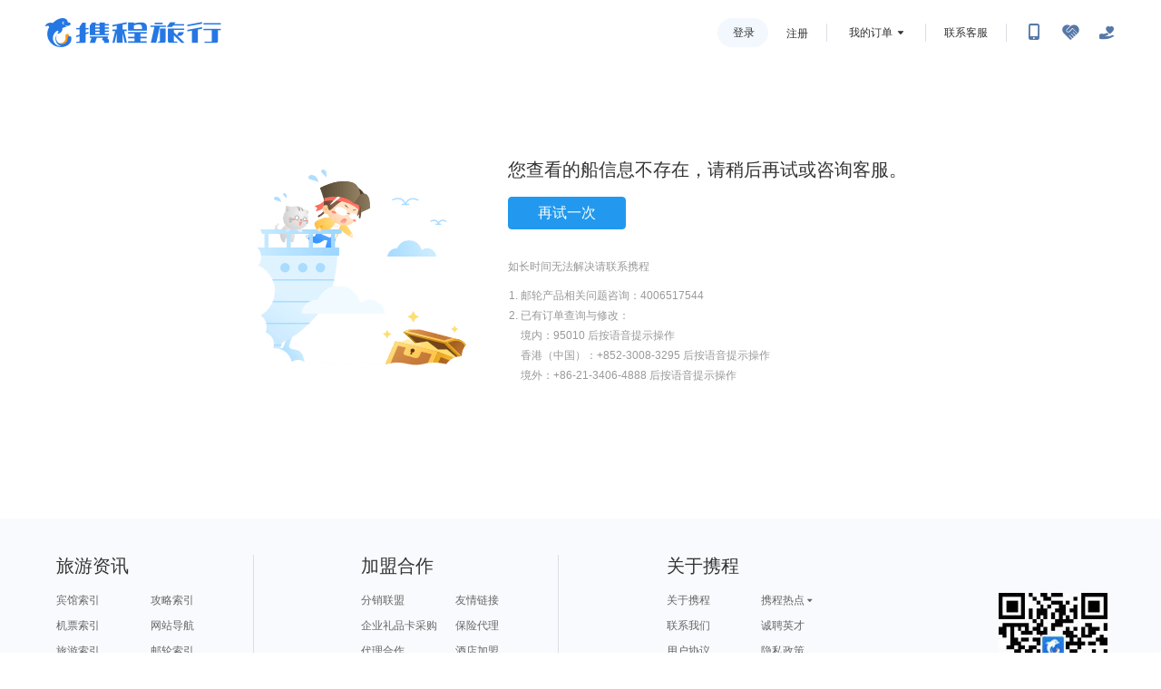

--- FILE ---
content_type: text/html; charset=utf-8
request_url: https://cruise.ctrip.com/newpackage/poi/holland%20america%20line-zaandam
body_size: 46689
content:
<!DOCTYPE html><html style="font-size:22px" lang="zh-CN"><head><meta charSet="utf-8"/><meta name="next-head-count" content="1"/><meta charSet="utf-8"/><meta http-equiv="X-UA-Compatible" content="ie=edge,chrome=1"/><meta name="viewport" content="width=device-width, initial-scale=1.0, user-scalable=0, viewport-fit=cover"/><link rel="shortcut icon" href="https://www.ctrip.com/favicon.ico"/><link rel="preload" as="image" href="//webresource.c-ctrip.com/ares2/nfes/pc-home/1.0.65/default/image/logo.png"/><script>
            window.UBT_BIZCONFIG = {
              //指定加载营销脚本
              isLoadMarketing: true,
              //指定加载风控脚本
              isLoadRMS: true,
              //指定加载指纹脚本
              isLoadFP: true,
              //指定当前环境为内网，默认根据域名（.ctripcorp）判断
              // isLAN: false,
              //指定当前环境为生产，默认根据域名判断
              // isProd: true
              }
            </script><script type="text/javascript" defer="" src="https://webresource.c-ctrip.com/ResUnionOnline/R1/remarketing/js/__nts.js?v=202072134559"></script><style id="_nfes_frame_css">.icon{width:1em;height:1em;vertical-align:-.15em;fill:currentColor;overflow:hidden}.toast-notification{position:fixed;top:50%;left:0;right:0;display:flex;flex-direction:column;z-index:10000}.toast-notice-wrapper.notice-enter{opacity:.01;transform:scale(0)}.toast-notice-wrapper.notice-enter-active{opacity:1;transform:scale(1);transition:all .3s ease-out}.toast-notice-wrapper.notice-exit{opacity:1;transform:translateY(0)}.toast-notice-wrapper.notice-exit-active{opacity:.01;transform:translateY(-40%);transition:all .3s ease-out}.toast-notice{background-color:rgba(0,0,0,.8);padding:16px 32px;margin:8px auto;box-shadow:0 10px 20px 0 rgba(0,0,0,.1);border-radius:6px;color:#fff;font-size:15px;display:flex;align-items:center}.toast-notice>span{margin-left:6px;line-height:100%}.toast-notice>svg{font-size:18px}.toast-notice.info>svg{color:#1890ff}.toast-notice.success>svg{color:#52c41a}.toast-notice.warning>svg{color:#faad14}.toast-notice.error>svg{color:#f74a53}.toast-notice.loading>svg{color:#1890ff;animation:rotating 1s linear infinite}@keyframes rotating{0%{transform:rotate(0)}to{transform:rotate(1turn)}}.modal{position:fixed;top:0;left:0;right:0;bottom:0;z-index:9990}.modal-bg{background:rgba(0,0,0,.4);position:absolute;top:0;left:0;width:100%;height:100%}.modal-bd{position:relative}.modal-bd-center{display:flex;flex-direction:column;align-items:center;justify-content:center}.dialog-wrapper-enter{opacity:.01;transform:translateY(-30%)}.dialog-wrapper-enter-active{transition:all .3s}.dialog-wrapper-enter-active,.dialog-wrapper-exit{opacity:1;transform:translateY(0)}.dialog-wrapper-exit-active{opacity:.01;transform:translateY(-30%);transition:all .3s}.modal-wrapper-enter{opacity:.1}.modal-wrapper-enter-active{opacity:1;transition:all .3s ease-out}.modal-wrapper-exit-active{transition:all .3s ease-out}.popup-enter{opacity:0;transform:translateY(500px)}.popup-enter-active{transition:opacity .3s,transform .3s}.popup-enter-active,.popup-exit{opacity:1;transform:translateY(0)}.popup-exit-active{opacity:0;transform:translateY(500px);transition:opacity .3s,transform .3s}.common-exit{opacity:1}.common-exit-active{opacity:0;transition:opacity .3s,transform .3s}

</style><style id="_nfes_page_css">.poi_crumbs{font-size:12px;width:100%;min-width:1000px;margin:-4px auto 10px;color:#999}.poi_crumbs .poi_crumbs_link{font-size:12px;color:#333;text-decoration:none}.poi_crumbs .poi_crumbs_link:hover{text-decoration:underline}.poi_crumbs .poi_crumbs_shipname{display:inline;font-weight:400;font-size:12px}.poi_crumbs .poi_crumbs_sep{padding:0 5px;font-family:simsun;color:#999}.poi_tit{padding:52px 0 30px;text-align:center;font-size:32px}.category_nav{text-align:center;font-size:14px}.category_nav p{font-size:18px}.category_nav a:hover{text-decoration:none}.category_nav .current,.category_nav a:hover,.deck_category_nav .current,.deck_category_nav a:hover{color:#29e;border-bottom:2px solid #29e}.category_nav a{display:inline-block;*zoom:1;*display:inline;margin:0 32px;color:#333;height:55px;min-width:90px;cursor:pointer}a.more_line{border-left:1px solid #ccc;vertical-align:top;height:40px;line-height:40px;margin-top:7px;font-size:18px;margin-left:0;padding-left:40px}a.more_line:hover{color:#333;text-decoration:underline;border-bottom:0}a.food:hover{text-decoration:none;border-bottom:0}.poi_tit_arr{height:20px;width:18px;background-position:-24px -97px;_background-position:-24px -95px;margin-left:7px;vertical-align:middle}.cf_detail_box{width:100%;zoom:1;height:100%;position:relative;font-size:0;white-space:nowrap}.cf_detail_box li{width:1180px;display:inline-block;font-size:16px}.cf_detail_in{width:100%}.cf_detail_in th{padding:33px 40px 6px 0;font-size:14px;color:#999;font-weight:400;text-align:left;border-bottom:1px solid #e8e8e8}.cf_detail_in td{padding:10px 40px 10px 0;vertical-align:middle;word-break:break-all;border-bottom:1px dotted #e8e8e8;white-space:normal}.cf_detail_in td.border_none,.cf_detail_in tr.row_border_none td{padding-right:0;border-bottom:0}.cf_detail_in .pic{display:block}.cf_table_title{text-decoration:none;color:#29e}.cf_table_title:hover{text-decoration:underline}.cf_table_img{width:120px;height:80px;-o-object-fit:cover;object-fit:cover}.cw1{width:120px}.cw2{width:300px}.cw3{width:70px}.cw4{width:120px}.cw5{width:100px}.cw7{width:5px}.fold_box{width:45px;position:relative;height:16px;display:inline-block;*display:inline}.fold{position:absolute;right:0;font-size:14px;color:#29e;cursor:pointer}.fold:hover{text-decoration:underline}.fold i{display:inline-block;width:9px;height:5px;background-position:0 -100px;margin-left:4px;vertical-align:3px;*vertical-align:6px}.detail_active .fold i{background-position:0 -114px;vertical-align:2px;*vertical-align:7px}.liyu_tag{color:#1069da;padding:0 3px 0 2px;border:1px dotted #87b7ed;background-color:#ebf3fd;margin-left:5px;vertical-align:1px}.liyu_tag,.zhe{display:inline-block;height:16px;line-height:16px;font-size:12px}.zhe{padding:0 1px;border:1px dotted #f60;background-color:#ffefe5}.m_super{vertical-align:super;font-size:12px}.detail_active td{border-bottom:0}.cf_detail,.sevice_detail{font-size:14px;color:#999;position:relative;text-align:justify;padding-right:5px}.detail_desc{position:relative;z-index:1;overflow:hidden;*zoom:1;padding-right:65px}.cf_detail{margin:-3px 0 16px}.cf_detail .detail_desc{max-height:100px}.sevice_detail h2{color:#333;margin:22px 0 12px}.sevice_detail{margin-bottom:16px}.sevice_detail .detail_desc{max-height:63px}.cf_link_more{position:absolute;right:0;bottom:0;background-color:#fff}a.cf_link_more{color:#29e;text-decoration:none}a.cf_link_more:hover{text-decoration:underline}.cf_link_more:before{position:absolute;left:-60px;top:0;bottom:0;width:60px;background:linear-gradient(left,hsla(0,0%,100%,0),#fff);content:""}.more_cf{text-align:center;font-size:14px;padding:5px 0 15px}.more_cf a{color:#333;text-decoration:none}.more_cf a:hover{text-decoration:underline}.more_cf i{display:inline-block;width:9px;height:10px;background-position:0 -224px;margin-left:5px;*vertical-align:4px}.more_cf .shouqi{background-position:-11px -224px}.cf_recommend_box{padding:4px 0 35px;position:relative}.cf_recommend_in{overflow:hidden}.cf_recommend_in .title{float:left;position:relative;height:145px;width:14px;padding:0 13px;font-size:14px;color:#fff;background-color:#29e;line-height:1;text-align:center;vertical-align:middle}.cf_recommend_in .title table{height:100%;width:14px;white-space:normal}.cf_recommend_box .right,.cf_recommend_in .left{position:absolute;height:9px;width:9px}.cf_recommend_in .left{left:0;top:0}.cf_recommend_in .right{right:0;bottom:0}.cf_recommend_in .title .left{background-position:-36px -224px}.cf_recommend_in .title .right{background-position:-46px -224px}.cf_recommend_in .cf_rec_items .left{background-position:-58px -224px;left:-1px;top:-1px}.cf_recommend_in .cf_rec_items .right{background-position:-68px -224px;bottom:-1px;right:-1px}.cf_rec_items{float:left;position:relative;margin-left:10px;border:1px solid #e8e8e8;padding:14px 19px 17px;width:330px;height:112px;color:#333;font-size:14px}.cf_rec_items:hover{text-decoration:none;background-color:#f5f5f5}.cf_rec_items .box{height:56px;border-bottom:1px dotted #e8e8e8}.cf_rec_items .name{font-size:16px;height:24px}.cf_rec_items .date,.cf_rec_items .name{text-overflow:ellipsis;overflow:hidden;white-space:nowrap}.cf_rec_items .date{color:#999;padding:3px 0 6px}.cf_rec_items .price{color:#fc6620;padding-top:4px}.cf_rec_items .cf_name{color:#333}.cf_rec_items .un_price{display:inline-block;padding-top:5px;line-height:24px;font-size:14px;color:#999;font-weight:700}.cf_rec_items .price .price_item{font-size:20px}.cf_rec_items .price em{font-size:12px}.cf_rec_items .price del{color:#999;margin-left:10px}.cf_rec_items .sale{color:#fc6620;padding-top:3px}.cf_rec_items .sale .hui{display:inline-block;width:18px;height:18px;background-position:0 -182px;vertical-align:-4px;margin-right:5px;*vertical-align:1px}.more_rec{position:absolute;bottom:-1px;right:0;font-size:14px}.more_rec i{display:inline-block;margin-left:5px;width:10px;height:9px;background-position:-24px -224px;vertical-align:2px;*vertical-align:4px}.cf_detail_in .default_pic:after{height:80px;width:120px;background-size:50px;margin-top:10px}.food_box{background:url(//pic.c-ctrip.com/cruise/poi_v2/food_bg.jpg?v=181224) 0 0 no-repeat;width:100%;height:575px;position:relative;background-size:cover;*background-repeat:repeat}.food_cont,.food_cont .category_nav a{color:#fff}.food_cont .current{color:#fff;border-bottom:2px solid #fff}.food_cont .poi_tit_arr{background-position:-79px -97px}.food_cont a.more_line{border-left:1px solid #9cc}.food_detail_in{width:1200px;height:388px;position:relative;margin-left:-20px;line-height:21px;z-index:1;overflow:hidden}.food_detail_in a{float:left;width:380px;height:300px;padding:28px 0 60px;margin-left:20px;color:#fff;text-decoration:none}.img_detail_box{position:absolute;display:flex}.img_detail_box_trans{transition:transform .5s ease}.food_detail_img{width:376px;height:190px;border:2px solid #abc9cd;overflow:hidden}.food_detail_img .food_detail_img_img{margin-left:0;width:100%;-o-object-fit:cover;object-fit:cover}.play .food_detail_img{border:2px solid #e8e8e8}.food_detail_info{height:20px;overflow:hidden;white-space:nowrap;text-overflow:ellipsis;_width:375px}.food_detail_info span{margin-right:8px}.food_detail_in h2{font-size:18px;padding:9px 0;font-weight:400;overflow:hidden;text-overflow:ellipsis;white-space:nowrap;height:20px;_width:375px}.food_line{width:2px;height:15px;background-position:-71px -117px;vertical-align:middle;margin-right:12px}.poi_line2{height:43px;overflow:hidden;padding-top:5px}.img_detail_box .poi_line2{display:-webkit-box;-webkit-box-orient:vertical;-webkit-line-clamp:2;line-clamp:2;text-overflow:ellipsis}.to_front,.to_next{display:block;width:19px;height:63px;background-color:#e8e8e8;position:absolute;top:93px;z-index:3;cursor:pointer}.to_front{left:20px}.to_next{right:0}.to_front i,.to_next i{position:absolute;width:8px;height:12px;top:50%;left:50%;margin-top:-6px;margin-left:-4px}.to_front i{background-position:-53px -118px}.to_front:hover,.to_next:hover{background-color:#eef7fe}.to_front:hover i{background-position:-62px -134px}.to_next:hover i{background-position:-53px -134px}.to_next i{background-position:-40px -118px;margin-left:-2px}.disab_front i{background-position:-83px -134px}.disab_next i{background-position:-74px -134px}.disab_front:hover i{background-position:-83px -134px}.disab_next:hover i{background-position:-74px -134px}.play a{color:#333}.play .poi_line2{color:#999}.play .food_line{background-position:-99px -117px}.facilities{background:#fff}.poi_service{background-color:#5d85a8;padding-bottom:60px}.poi_service .poi_tit{color:#fff}.sevr_detail_box{height:227px;overflow:hidden}.sevr_detail_in{margin-left:-20px;_width:1200px}.sevr_detail_in a{float:left;width:280px;margin-left:20px;_display:inline;*width:275px;*zoom:1}.sevr_detail_in a,.sevr_detail_in a:hover{text-decoration:none}.sevr_detail_img{width:276px;height:136px;border:2px solid #bfcad5;overflow:hidden}.sevr_detail_img img{width:100%;-o-object-fit:cover;object-fit:cover}.default_pic{position:relative}.default_pic:after{content:"";position:absolute;width:100%;height:100%;left:0;top:0;background:url(//pic.c-ctrip.com/cruise/online/detail/pc_default_pic.png) 50% 50% no-repeat}.sevr_detail_in h2{font-size:18px;padding:15px 0 3px;font-weight:400}.sevr_detail_in h2,.sevr_detl{color:#fff;overflow:hidden;text-overflow:ellipsis;white-space:nowrap}.sevr_detl{font-size:14px;line-height:1.4;height:21px;*width:275px}.serv_more{width:100%;text-align:center;height:25px;padding-top:33px;vertical-align:middle}.serv_more a{color:#fff;font-size:16px;text-decoration:none}.serv_more a:hover{text-decoration:underline}.serv_more .poi_tit_arr{background-position:-80px -99px}.deck_box{background-color:#f8f8f8;min-width:1000px;padding-bottom:50px;overflow:hidden;_width:1180px}.deck_category_nav{font-size:18px;margin-left:-20px;text-align:center;margin-bottom:30px}.deck_category_nav a{height:30px;display:inline-block;*zoom:1;*display:inline;margin:0 20px;color:#333;text-decoration:none;border-bottom:2px solid transparent}.deck_category_nav a:hover{color:#29e;cursor:pointer}.deck_detail_in{padding:0 125px 0 185px;font-size:16px;line-height:30px;height:100%;position:relative}.deck_detail_in_p{width:60px;position:absolute;left:125px;top:0;text-align:left}.deck_detail_in li{float:left;*float:none;line-height:30px;margin:0 0 10px 35px;white-space:nowrap;min-width:45%}a.check_deck_img{display:block;margin:55px auto 15px;width:270px;height:50px;line-height:50px;text-align:center;font-size:20px;color:#fff;background-color:#29e;border-radius:4px;text-decoration:none}.check_deck_img span{font-size:14px}a.check_deck_img:hover{background-color:#06d}.deck_room{width:903px;float:left;margin-left:-35px;list-style-type:none}.deck_room p{float:left;padding-right:15px}.deck_room i{float:left;height:30px;font-style:inherit;text-align:center;margin-bottom:10px;margin-right:5px;padding:0 5px;min-width:20px}.deck_img_box{width:100%;margin:40px 0 0;box-shadow:0 2px 10px rgba(0,0,0,.2);border-radius:10px;position:relative;min-height:300px;background-color:#fff;text-align:center;line-height:300px}.deck_img_box img{max-width:100%;border-radius:10px}.check_pic{width:32px;height:32px;background:url(//pic.c-ctrip.com/cruise/common/bg_opacity25.png) 0 0 repeat;display:block;position:absolute;top:16px;right:16px;border-radius:4px}.check_pic:hover{background:url(//pic.c-ctrip.com/cruise/common/bg_opacity60.png) 0 0 repeat}.check_pic i{display:block;position:absolute;top:5px;left:5px;width:22px;height:22px;background-position:-74px -154px;background-image:url(//pic.c-ctrip.com/cruise/poi_v2/un_poi_v2.png?v=20161116);background-repeat:no-repeat;background-size:100px auto}.poi_pop01.deck_img02{width:840px;padding:30px}.deck_img02_in{width:838px;max-height:510px;border:1px solid #e6e6e6;overflow-x:auto;overflow-y:hidden;text-align:center}.deck_img02_in img{max-height:100%}.poi_pop01{position:relative;z-index:1;width:930px;box-shadow:0 0 10px rgba(0,0,0,.6);background:#fff;padding:30px 20px 30px 30px;*border:1px solid #ccc}.poi_pop01_close{position:absolute;z-index:3;right:-32px;top:0;width:16px;height:16px;background-color:#666;padding:8px}a.poi_pop01_close:hover{background-color:#333}.poi_pop01_close i{display:block;width:100%;height:100%;background:url(//pic.c-ctrip.com/cruise/un_detail_v2_151020.png) -20px -270px no-repeat;width:16px;height:16px}.poi_pop01_close:hover{text-decoration:none;background-position:-199px -167px}.poi_pop01_in{width:100%;height:560px;overflow:hidden}.poi_deck_pop_out{padding:30px;background-color:#fff}.poi_pop01_colgroups{width:840px;padding:0 0 0 90px;*zoom:1}.poi_pop01_colgroups:after{display:block;clear:both;height:0;content:" ";visibility:hidden;overflow:hidden}.poi_pop01_col01{position:absolute;z-index:2;left:30px;top:30px;width:70px;line-height:26px;text-align:center}.poi_pop01_col01 .deck_nav_disabled{pointer-events:none;border-color:#d3d3d3;background-color:#d3d3d3}.poi_pop01_col01 a{display:block;margin-bottom:3px;width:69px;border:1px solid #ff9e1f;color:#fff;background:#ff9e1f;border-radius:3px;text-decoration:none}.poi_pop01_col01 a:hover{border-color:#ffbb01;background:#ffbb01}.poi_pop01_col01 .current,.poi_pop01_col01 .current:hover{padding-right:1px;border-color:#e2e2e2;background-color:#fff;color:#ff9e1f;cursor:default}.poi_pop01_col01 .current{border-radius:3px 0 0 3px}.poi_pop01_col01 .disabled,.poi_pop01_col01 .disabled:hover{border-color:#d3d3d3;background-color:#d3d3d3}.poi_pop01_scroll{position:relative;z-index:1;width:490px;height:560px;float:left;border:1px solid #e2e2e2;overflow-x:hidden;overflow-y:auto}.poi_pop01_scroll_in{*zoom:1}.poi_pop01_scroll_in:after{display:block;clear:both;height:0;content:" ";visibility:hidden;overflow:hidden}.poi_pop01_col02{float:left;width:470px;overflow:hidden;position:relative;z-index:1;min-height:560px;text-align:center}.poi_pop01_col02 img{display:block;width:280px;margin:0 auto}.poi_pop01_col02_in{margin:0 auto;width:280px;overflow:hidden}.deck_img_div_01{overflow:hidden;position:relative;width:280px;padding:5px 0}.deck_img_div_02{position:relative;zoom:1;left:0;top:0}.deck_img_div_03{position:absolute;left:0;top:0}.deck_img_svg{overflow:hidden;position:relative;width:280px}.deck_img_img{width:280px}.poi_pop01_loading{position:fixed;z-index:10;width:492px;height:562px;padding-top:280px;text-align:center;font-size:16px}.poi_pop01_loading i{position:absolute;z-index:1;width:130px;height:130px;left:181px;top:150px;overflow:hidden;background:url(//pic.c-ctrip.com/cruise/common/loading_failed.png)}.poi_pop01_loading .i_loading{background:url(//pic.c-ctrip.com/cruise/common/loading_130x130.gif)}.poi_pop01_col03{float:left;width:320px;height:562px;overflow:hidden;position:relative;z-index:1;margin-left:20px}.poi_pop01_col03_in{margin-top:42px;width:320px;position:absolute;top:0;transition:top .3s}.poi_pop01_infomod{border-top:2px solid #3d95ec;padding:0 10px 10px;margin-bottom:10px;background:#f5f5f5;*zoom:1}.poi_pop01_infomod_list{padding-bottom:5px;line-height:20px;background:#fff}.poi_pop01_infomod_list dt{padding:8px 0;margin-bottom:5px;font-size:16px;background:#f5f5f5}.poi_pop01_infomod_list dd{padding:7px 10px 7px 20px;font-size:14px;background:#fff}.poi_pop01_infomod_list .legend_wrap{display:inline-block;width:16px;height:16px;overflow:hidden;margin-right:5px;vertical-align:-3px;*vertical-align:middle}.poi_pop01_infomod_list .legend_wrap img{width:16px;height:16px;display:block}.poi_pop01_infomod_list .label_collection{padding-top:4px;margin-bottom:-5px}.label_collection span{display:inline-block;padding:0 5px;margin-right:10px;margin-bottom:5px}.poi_pop01_down,.poi_pop01_up{position:absolute;z-index:5;left:0;width:100%;height:42px;background:#7fb7e8;transition:background .2s ease 0s}:root .poi_pop01_down,:root .poi_pop01_up{background:rgba(0,112,210,.5)}.poi_pop01_up{top:0}.poi_pop01_down{bottom:0}.poi_pop01_down:hover,.poi_pop01_up:hover{background:#0070d2}.poi_pop01_disabled,.poi_pop01_disabled:hover{cursor:default;background:#c1c1c1}:root .poi_pop01_disabled,:root .poi_pop01_disabled:hover{background:hsla(0,0%,52%,.5)}.poi_pop01_down i,.poi_pop01_up i{display:block;width:20px;height:12px;margin:15px auto 0;overflow:hidden;background-image:url(//pic.c-ctrip.com/cruise/poi_v2/un_poi.png);background-repeat:no-repeat}.poi_pop01_up i{background-position:-220px -188px}.poi_pop01_down i{background-position:-220px -202px}.faq_box{background-color:#e6ecf2}.faq_box .cont_in{width:980px}.faq_in dd,.faq_in dt{padding-left:28px;font-size:16px;line-height:2;overflow:hidden;*zoom:1}.faq_in dt{font-weight:700;margin-top:4px}.faq_in dd{margin:-11px 0 25px}.faq_in i{background-position:-53px -182px;height:18px;width:18px;display:inline-block;margin-left:-28px;float:left;margin-top:7px}.faq_in dd i{background-position:-77px -182px;margin-top:21px}.faq_in .markdown img{display:block;margin:0 auto;max-width:500px;max-height:450px;width:auto!important;_width:100%;_height:300px}.faq_in .markdown p{font-size:14px}.faq_in dl dd .markdown{margin-top:14px}a.faq_link{font-size:18px;margin:43px auto 5px;width:160px;text-decoration:none}.pop_faq_box{width:900px;height:388px;overflow-y:auto;border-top:10px solid #fff;border-bottom:10px solid #fff;padding:9px 30px 0;background-color:#fff}.pop_faq{padding:0}.poi_main_box2{padding-bottom:60px}.reviews_dtl_in{padding-top:30px}.comm_more{margin:15px auto 0;text-align:center;color:#29e;font-size:16px}.choo_box{min-width:1000px;background:url(//pic.c-ctrip.com/cruise/poi_v2/selected_route_bg.jpg) 0 0 no-repeat;width:100%;height:600px;color:#fff;background-size:cover;*background-repeat:repeat}.route_nav{font-size:18px;margin-left:-40px;text-align:center;margin-bottom:31px}.route_nav a{height:35px;display:inline-block;*zoom:1;*display:inline;margin:0 20px;color:#fff;text-decoration:none}.food a:hover,.route_nav a:hover{color:#fff;border-bottom:2px solid #fff}.food .more_line:hover,.route_nav .more_line:hover{border-bottom:0;text-decoration:underline}.route_nav .current{border-bottom:2px solid #fff}.route_nav .poi_tit_arr{background-position:-79px -95px;vertical-align:top}.route_nav .more_line{line-height:25px;height:23px;margin-left:12px;padding-bottom:10px}.choo_detail_in_none{display:none}.choo_detail_in_transition{transition:transform .5s}.choo_detail_in_down{transform:translateY(100%)}.choo_detail_in_up{transform:translateY(-100%)}.choo_detail_in_center{transform:tranlateY(0)}.nav_disable{pointer-events:none}.choo_detail_in a{float:left;line-height:27px;text-decoration:none}.choo_more_route{float:left;height:100%;width:240px;line-height:27px;margin-right:5px;padding:19px 20px 20px;background-image:url(//pic.c-ctrip.com/cruise/poi_v2/poi_bg_gray.png);background-repeat:repeat;color:#fff;height:291px;text-indent:3em;position:relative;_background-image:none;_background-color:#369}.choo_more_route a:hover{background-color:#06d}.more_route_det{position:relative;font-size:14px;height:215px;overflow:hidden}.choo_more_route a{position:absolute;bottom:30px;left:50%;margin-left:-86px;width:172px;height:40px;line-height:40px;font-size:18px;text-align:center;background-color:#29e;border-radius:3px;text-indent:0;color:#fff}.bottom_icon,.top_icon{width:22px;height:20px;position:absolute;display:inline-block}.top_icon{background-position:-24px -131px;top:0;left:0}.bottom_icon{background-position:0 -132px;bottom:0;right:0}.choo_detail_img{width:292px;height:173px;overflow:hidden}.choo_detail_img.default_pic img{width:100%;margin-left:0}.choo_detail_right{margin-left:-5px;float:left}.choo_detail_right a{width:292px;background-color:#fff;margin-left:5px;_display:inline}.pro_box{position:relative;padding:16px 20px 20px;height:123px}.choo_pro_name{margin-bottom:8px;font-size:12px;color:#333;line-height:20px}.choo_pro_name h2{font-size:16px;font-weight:400;overflow:hidden;display:-webkit-box;-webkit-line-clamp:2;-webkit-box-orient:vertical}.pro_box p{line-height:28px;overflow:hidden;text-overflow:ellipsis;white-space:nowrap}.choo_price_box{position:absolute;bottom:14px;left:20px;width:255px}.choo_price_box .un_price{color:#999;font-weight:700}p.hui{color:#f60;margin:0 0 -2px}.hui i{display:inline-block;width:16px;height:15px;margin:0 5px 0 0;background-color:#f60;color:#fff;text-align:center;line-height:15px;font-style:normal;font-size:12px}.choo_pro_price{color:#fc6621}.choo_pro_price dfn{font-family:Arial;font-style:normal;font-weight:400}.pro_price{font-size:20px}.choo_per,.del_price{font-size:12px}.del_price{color:#999;text-decoration:line-through}.beston_th .flight_price,.beston_th .price_box,.beston_th .traffic_price{color:#27b24b}.header_box{height:76px;line-height:76px;background:#fff;border-bottom:6px solid #27b34a;position:relative;z-index:10!important;margin-bottom:20px}.header_box .header_nav{position:relative;max-width:1180px;min-width:710px;_width:1180px;margin:0 auto}.header_box .header_nav:after{content:" ";display:block;height:0;overflow:hidden;clear:both}.header_box .header_nav .header_left{float:left}.header_box .header_nav .header_left img{display:block}.header_box .header_nav .header_right{float:right;*margin-top:20px}.header_box .header_nav .header_right .go_back{color:#505050;padding:0 8px;border-radius:3px;height:32px;line-height:32px;font-size:14px;border:1px solid #b4b4b4;display:inline-block;text-align:center;text-decoration:none}.header_nav .header_right .go_back i{background-image:url(//pic.c-ctrip.com/vacation_v2/bestone/be_icon.png);background-repeat:no-repeat;width:10px;height:14px;background-position:0 0;display:inline-block;margin-right:5px;vertical-align:-2px;*vertical-align:2px}.footer_box{height:54px;line-height:54px;background:#fff;border-top:1px solid #c8c8c8;font-size:14px;color:#505050;margin-top:40px}.footer_box .footer_nav{width:1180px;margin:0 auto}.footer_box .footer_nav a{color:#333}.header_nav .header_middle{position:absolute;right:200px}.header_middle .o_select{display:inline-block;position:relative;z-index:10;margin-bottom:3px;margin-right:8px;padding:2px 10px;border:1px solid #e0e0e0;background-color:#fff;font-size:14px;vertical-align:middle;cursor:pointer;width:148px}.header_middle .o_select .arrow{position:absolute;right:10px;top:17px;width:9px;height:5px;background:url(//pic.c-ctrip.com/cruise/book/un_book.png) -50px -44px no-repeat}.header_middle .o_sel_title{display:block;margin-right:20px;height:34px;line-height:34px;color:#333;font-size:14px;text-align:left;white-space:nowrap;overflow:hidden;width:126px}.header_middle .o_sel_list{display:none;position:absolute;z-index:20;top:37px;left:-1px;right:-1px;max-height:168px;background-color:#fff;border:1px solid #ccc;box-shadow:0 0 4px rgba(0,0,0,.2);overflow-y:auto;_height:168px;_width:100%}.header_middle .o_sel_list a{display:block;padding:0 6px;height:28px;line-height:28px;color:#333;white-space:nowrap;overflow:hidden;text-overflow:ellipsis}.header_middle .o_sel_list a:hover{background-color:#29e;color:#fff;text-decoration:none}.header_middle .o_sel_active{z-index:12}.header_middle .o_sel_active .o_sel_list{display:block}.cru_process_box{margin-top:-20px}.beston_th .base_price dfn,.beston_th .base_price span,.beston_th .best_seller .bs_price,.beston_th .cabin_hd .price,.beston_th .cabin_price,.beston_th .cabin_price_big,.beston_th .cabin_room_hd .o_price,.beston_th .cabin_sale_list .base_price,.beston_th .cc_ship .item .price,.beston_th .cru_info_slide .slide_title_rt,.beston_th .departure_drop li span,.beston_th .des_port .price,.beston_th .detail_hd .price,.beston_th .detail_price .base_price,.beston_th .detail_tabs_col_right_l .base_price,.beston_th .his_price,.beston_th .low_price,.beston_th .m_list .price,.beston_th .mod_calendar_price,.beston_th .mod_list .base_price,.beston_th .nextstep .count_item .price,.beston_th .nextstep .count_item dfn,.beston_th .order_info_box .count_price .o_price,.beston_th .order_info_item .o_price,.beston_th .pkg_price,.beston_th .pop_calendar02_list_col03 .base_price,.beston_th .product_item .o_price,.beston_th .route_price .price,.beston_th .sale_list .price,.beston_th .service_pop_bd .price span,.beston_th .shop_total .price,.beston_th .shore_lt .o_price,.beston_th .shore_lt .o_price .fc02,.beston_th .supplier_list .supplier_price,.beston_th .t2_td .base_price,.beston_th .text-price,.beston_th .total_price .price,.beston_th .total_price dfn,.beston_th span.price_d,.beston_th span.price_y{color:#27b24b}.beston_th .cabin_price_box .cabin_price{border-color:#27b24b}.beston_th .cabin_price_box .s_sale{padding-left:2px;background-color:#27b24b;color:#fff}.beston_th .cabin_default_price,.beston_th .price_ck,.beston_th .price_ck dfn,.beston_th .refer_price,.beston_th .refer_price dfn{color:#f60!important}.beston_th .count{width:108px}.beston_th .count_price .o_price{display:inline-block;vertical-align:2px;*display:inline;*zoom:1}.beston_price_tip{color:#666}.beston_price_tip a{border-bottom:1px dotted #29e}.beston_price_tip a:hover{text-decoration:none}.beston_th .count_price .toggle{padding-right:18px;padding-left:2px}.beston_th .cabin_nav_rt{width:380px}.beston_th .cabin_nav_box .btn_next{padding-left:18px;width:129px}@media (max-width:1200px){.beston_th .cabin_nav_box .btn_next{padding-left:9px;width:116px}.beston_th .cabin_nav_list{width:478px}.beston_th .cabin_nav_rt{width:380px}.beston_th .detail_pop{width:502px}}.beston_th .beston_payment{position:relative;z-index:4;margin:-6px -19px 0;padding:0 19px 12px;line-height:14px;background-color:#fff3eb;overflow:hidden}.beston_th .beston_payment a{float:left;border-bottom:1px dotted #29e}.beston_th .beston_payment a:hover{text-decoration:none}.beston_th .beston_payment span{float:right}.beston_th .btn_pay,.supplier_wrap .btn_pay{padding:0;width:111px;background-color:#f90;border-color:#f90;font-weight:700}.beston_th .btn_pay:hover,.supplier_wrap .btn_pay:hover{background-color:#f60;border-color:#f60}.beston_th .btn_submit,.supplier_wrap .btn_submit{padding:10px 0 0;width:110px;height:58px;background-color:#fb0;border-color:#fb0;line-height:20px;font-weight:700;box-sizing:border-box}.beston_th .btn_submit span,.supplier_wrap .btn_submit span{display:block;font-size:12px;font-weight:400}.beston_th .btn_submit:hover,.supplier_wrap .btn_submit:hover{background-color:#f90;border-color:#f90}.beston_th .beston_payment_box,.supplier_wrap .beston_payment_box{margin-bottom:10px;border:2px solid #f90;background:#fff}.beston_th .beston_pay_item,.supplier_wrap .beston_pay_item{padding:7px 30px 7px 20px;border-top:1px solid #e8e8e8}.beston_th .beston_pay_item:first-child,.supplier_wrap .beston_pay_item:first-child{border:0}.beston_th .bestone_pay_label,.supplier_wrap .bestone_pay_label{float:left;width:85px;line-height:36px;font-weight:700}.beston_th .beston_pay_price,.supplier_wrap .beston_pay_price{float:left;padding:10px 0;width:92px;font-weight:700}.beston_th .beston_pay_notice,.supplier_wrap .beston_pay_notice{float:left;width:360px;line-height:36px}.beston_th .beston_pay_time,.supplier_wrap .beston_pay_time{float:left;padding:9px 0;width:370px;text-align:right}.beston_th .beston_pay_time.disabled,.supplier_wrap .beston_pay_time.disabled{color:#ccc}.beston_th .beston_pay_time.disabled .time-item,.supplier_wrap .beston_pay_time.disabled .time-item{background:#ccc}.beston_th .beston_pay_time .pay_warn,.supplier_wrap .beston_pay_time .pay_warn{color:#ff4646}.beston_th .beston_pay_button,.supplier_wrap .beston_pay_button{overflow:hidden;text-align:right}.beston_th .beston_pay_button .cru-btn,.supplier_wrap .beston_pay_button .cru-btn{padding:0;width:130px}.beston_th .op,.beston_th .op-name,.supplier_wrap .op,.supplier_wrap .op-name{width:auto}.beston_th .op-name,.supplier_wrap .op-name{margin:4px 0}.beston_th .op-name span,.supplier_wrap .op-name span{color:#999}.beston_th .payment_form{padding-top:10px;height:70px;line-height:30px;font-size:14px;text-align:center}.beston_th .payment_form .input_txt{margin:0 5px;vertical-align:top}.beston_th .payment_form .error_txt{padding-left:163px;line-height:22px;font-size:12px;color:#d22;text-align:left}.beston_th .payment_btn{text-align:center}.beston_th .payment_btn .btn{margin:0 15px;width:108px}.beston_th .shore_lt{padding-right:190px;width:493px}.beston_th .traffic_remark{right:180px}.beston_th .traffic_time{right:230px}.bestone_price_box{position:absolute;top:13px;right:20px;text-align:right}.bestone_price_box .bestone_price{margin-right:10px;color:#f60}.bestone_price_box .o_price{position:static}.beston_th .anchor_hd .link_review{padding-right:0}.beston_th .btn_payment{height:26px;line-height:26px;font-size:12px}.beston_th .btn_payment .icon_tips{margin-left:3px;vertical-align:-3px}.beston_th .order_info_item p{color:#999;font-size:12px}.beston_th .logs_box{margin-top:-10px;margin-bottom:-10px}.beston_th .logs_list{margin-bottom:5px;padding-left:130px;font-size:14px;overflow:hidden}.beston_th .logs_list .date{float:left;margin-left:-130px}.beston_th .price_mius{color:#390}.readjust_form{margin-left:-28px}.readjust_form li{padding-left:140px;width:auto;height:auto}.readjust_form .label{margin-left:-140px;width:130px}.readjust_form textarea.o_input{padding-top:6px;padding-bottom:6px;height:95px;line-height:16px;resize:none}.readjust_form .o_error_text{position:static;margin-left:10px;line-height:30px}.num_adjust_list .s2 em{font-weight:700;color:#d22}.num_adjust_list .s3{color:#d22}.beston_th .sale_text_ck{background-color:#ffe685}.beston_th .m_list .date span{max-width:92px}.beston_th .m_list .refer_price{margin-left:2px;margin-right:-8px}.bst-print-box{position:absolute;right:0;top:210px;z-index:999;background:#fff}.bst-print-box ul{overflow:hidden}.bst-print-box li{float:left;width:50px;margin-left:15px}.bst-print-box li a{display:block;width:50px;height:60px}.bst-print-box li p{font-size:12px;color:#999;margin-top:5px;text-align:center}.bst-print-box .main_right_box{position:relative}.bst-print-box .code-pic{background:url(//pic.c-ctrip.com/cruise/bestone/bst-code01.png) no-repeat #f5f5f5}.bst-print-box .code-pic:hover{cursor:pointer;background:url(//pic.c-ctrip.com/cruise/bestone/bst-code02.png) no-repeat #f5f5f5}.bst-print-box .print-pic{background:url(//pic.c-ctrip.com/cruise/bestone/bst-print01.png) no-repeat #f5f5f5}.bst-print-box .print-pic:hover{cursor:pointer;background:url(//pic.c-ctrip.com/cruise/bestone/bst-print02.png) no-repeat #f5f5f5}.bst-print-box .base_pop{width:170px;position:absolute;left:-100px;top:85px}.bst-print-box .base_pop .pop_bd{padding:11px 26px 20px}.bst-print-box .base_pop p{color:#333;line-height:22px;text-align:center}.bst-print-box .wx-code{width:118px;height:118px;background-color:#999}.insurance_title,.tax_title{padding-left:0!important;background-color:#f5f5f5!important;border:none!important}.tax_title{padding-top:20px!important}.order_mod{border:1px solid #e8e8e8}@media screen and (max-width:1200px){.beston_th .m_list .date span{max-width:49px}.beston_th .m_list .price span{font-size:16px}.beston_th .m_list .refer_price{margin-left:0}.bst-print-box{position:fixed;right:7px;top:145px;background:none}.bst-print-box li{float:none;margin-bottom:8px}.bst-print-box .base_pop{left:-175px;top:0}.beston_th .bestone_pay_label{width:85px}.beston_th .beston_pay_price{width:72px}.beston_th .beston_pay_notice{width:315px}.beston_th .beston_pay_time{width:270px}}body,button,dd,dl,dt,h1,h2,h3,h4,h5,h6,li,ol,p,ul{margin:0;padding:0;font-family:PingFang SC,Tahoma,Arial,Hiragino Sans GB,Microsoft YaHei,simsun,黑体,STHeiti,sans-serif}body{font:12px/1.5 PingFang SC,Tahoma,Arial,Hiragino Sans GB,Microsoft YaHei,simsun,黑体,STHeiti,sans-serif;color:#333;background-color:#f5f5f5}h1,h2,h3,h4,h5,h6{font-size:100%}li,ol,ul{list-style:none}textarea::-webkit-input-placeholder{text-indent:3px}a{text-decoration:none;color:#29e}a:hover{text-decoration:underline}table{border-collapse:collapse;border-spacing:0;table-layout:fixed}fieldset,img{border:none;vertical-align:middle}button,input,textarea{font-size:12px;font-family:PingFang SC,Tahoma,Arial,Hiragino Sans GB,Microsoft YaHei,微软雅黑,simsun,黑体,STHeiti,sans-serif}input[type=button],input[type=submit],input[type=text]{-webkit-appearance:none}input[type=text]{border-radius:0}input::-webkit-input-placeholder{color:#999}input:-moz-placeholder,input::-moz-placeholder{color:#999}input:-ms-input-placeholder{color:#999}input[disabled]{background-color:#f5f5f5;color:#999}dfn{font-family:Arial;font-weight:400}dfn,em,i{font-style:normal}button,button:focus,input,textarea{outline:none}.text-red{color:#d22}.text-blue{color:#29e}.text-price{color:#f60}.text-gray{color:#999}.text-orange{color:#f90}.fb{font-weight:700}.fn{font-weight:400}.font-xl{font-size:18px}.font-lg{font-size:16px}.font-sm{font-size:12px}.font-xs{font-size:10px}.lineheight-lg{line-height:2}.pull-left{float:left}.pull-right{float:right}.tl{text-align:left}.tc{text-align:center}.tr{text-align:right}.bc{margin-left:auto;margin-right:auto}.cb{clear:both}.cl{clear:left}.cr{clear:right}.pr{position:relative}.abs-right,.pa{position:absolute}.abs-right{right:0;top:0}.zoom{zoom:1}.hidden{visibility:hidden}.dn,.hide{display:none}.bg_gray{background-color:#f9f9f9}.bg_blue{background-color:#c7e5f9}.bg_darkblue{background-color:#6cbaf0}.bg_blue2{background-color:#4eadf1}.pd20{padding:20px}.bg_white{background-color:#fff}.fwb{font-weight:700}.clearfloat:after{display:block;clear:both;content:"";visibility:hidden;height:0}.clearfloat{zoom:1}.base_layer .close,.base_pop .close,.cyl_page i,.double_arrow,.i-arrow,.i_caret,.i_cbox,.i_rbox,.ico_item_tri,.mod_calendar_next,.mod_calendar_prev,.modal-bd .close,.site_box i,.un-common{display:inline-block;background-image:url(//pic.c-ctrip.com/cruise/common/new-common.png?v=090805);background-repeat:no-repeat}.base_pop .close,.modal-bd .close{position:absolute;right:-32px;top:0;width:16px;height:16px;border:8px solid #666;background-color:#666;background-position:0 -88px}.cui_hd,.cui_nav{width:1180px}.ellips_line2{display:-webkit-box;-webkit-line-clamp:2;-webkit-box-orient:vertical}.ellips,.ellips_line2{text-overflow:ellipsis;overflow:hidden}.ellips{white-space:nowrap}.double_arrow{width:9px;height:9px;background-position:-90px -51px}.arrow_down,.arrow_down_blue,.arrow_down_gray,.arrow_down_orange,.arrow_up,.arrow_up_blue,.arrow_up_gray,.arrow_up_orange{display:inline-block;background-image:url(//pic.c-ctrip.com/cruise/common/new-common.png?v=0709);width:9px;height:5px}.arrow_lf,.arrow_lf_blue,.arrow_lf_gray,.arrow_lf_orange,.arrow_rt,.arrow_rt_blue,.arrow_rt_gray,.arrow_rt_orange{display:inline-block;background-image:url(//pic.c-ctrip.com/cruise/common/new-common.png?v=0709);width:5px;height:9px}.arrow_down{background-position:-76px -44px}.arrow_up{background-position:-76px -40px}.arrow_down_blue{background-position:-76px -55px}.arrow_up_blue{background-position:-76px -51px}.arrow_down_gray{background-position:-90px -44px}.arrow_up_gray{background-position:-90px -40px}.arrow_down_orange{background-position:-20px -102px}.arrow_up_orange{background-position:-20px -98px}.arrow_lf{background-position:-76px -40px}.arrow_rt{background-position:-80px -40px}.arrow_lf_blue{background-position:-76px -51px}.arrow_rt_blue{background-position:-80px -51px}.arrow_lf_gray{background-position:-90px -40px}.arrow_rt_gray{background-position:-94px -40px}.arrow_lf_orange{background-position:-20px -98px}.arrow_rt_orange{background-position:-24px -98px}.cruise-content{font:12px/1.5 PingFang SC,Tahoma,Arial,Hiragino Sans GB,Microsoft YaHei,simsun,黑体,STHeiti,sans-serif;color:#333}.cruise_body{width:1180px;*zoom:1;margin:0 auto}.cruise-content{padding:0 10px}.NEW-HEADER .cruise-content{padding:0 18px}.cruise_header_v2{background-color:#fff}@media screen and (max-width:1200px){.ani_item,.cruise_body{width:980px}.cruise-content{width:980px;margin:0 auto}.cru_bd #list-banner .cru_search_banner,.cru_bd #list-banner .cru_search_banner img{width:980px;height:100px}.cru_bd #list-banner .nuka-page-container{bottom:14px}}@font-face{font-family:ctrip_cruise_pc_fonts;src:url([data-uri])}.icon_base{font-style:normal;font-weight:400;position:relative;width:16px;height:16px;display:inline-block;vertical-align:middle}.icon_base:before{position:absolute;left:50%;top:50%;transform:translate(-50%,-50%)}.icon_help:before{content:"";font-family:ctrip_cruise_pc_fonts}.icon_information:before{content:"";font-family:ctrip_cruise_pc_fonts}.icon_customerservice:before{content:"󰃖";font-family:ctrip_cruise_pc_fonts}.icon_video:before{content:"󰠺";font-family:ctrip_cruise_pc_fonts}.icon_unselect:before{content:""}.icon_Check:before{content:"";font-family:ctrip_cruise_pc_fonts}.icon_loading:before{content:"󱲘";font-family:ctrip_cruise_pc_fonts}.icon_WarnShape:before{content:"";font-family:ctrip_cruise_pc_fonts}.icon_close:before{content:"";font-family:ctrip_cruise_pc_fonts}.icon_star:before{content:"󰗬";font-family:ctrip_cruise_pc_fonts}.icon_unselect:before{content:"";font-family:ctrip_cruise_pc_fonts}.icon_selected:before{content:"";font-family:ctrip_cruise_pc_fonts}.icon_link_fav:before{content:"󱌍";font-family:ctrip_cruise_pc_fonts}.icon_link_fav_active:before{content:"󱌎";font-family:ctrip_cruise_pc_fonts}.icon_port:before{content:"󱩽";font-family:ctrip_cruise_pc_fonts}.icon_coupon:before{content:"󰿋";font-family:ctrip_cruise_pc_fonts}.cru_icon_drop_down:before{content:"";font-family:ctrip_cruise_pc_fonts}.cru_icon_drop_up:before{content:"";font-family:ctrip_cruise_pc_fonts}.cru_icon_help:before{content:"";font-family:ctrip_cruise_pc_fonts}.cru_icon_minus:before{content:"󱔪";font-family:ctrip_cruise_pc_fonts}.cru_icon_plus:before{content:"󱟱";font-family:ctrip_cruise_pc_fonts}.cru_icon_minus_full:before{content:"󱔫";font-family:ctrip_cruise_pc_fonts}.cru_icon_plus_full:before{content:"󱔩";font-family:ctrip_cruise_pc_fonts}.cru_icon_right_arrow:before{content:"";font-family:ctrip_cruise_pc_fonts}.cru_icon_right_arrow_full:before{content:"";font-family:ctrip_cruise_pc_fonts}.cru_icon_copy:before{content:"󱪷";font-family:ctrip_cruise_pc_fonts}.cru_icon_vs:before{content:"󲊦";font-family:ctrip_cruise_pc_fonts}.cru_icon_up_full:before{content:"";font-family:ctrip_cruise_pc_fonts}.cru_icon_down_full:before{content:"";font-family:ctrip_cruise_pc_fonts}.sidebar_checkbox i,.sidebar_ico01,.sidebar_ico02,.sidebar_ico03,.sidebar_ico_yes,.sidebar_input_tri,.sidebar_pop .close{background-image:url(//pic.c-ctrip.com/cruise/common/sidebar.png);background-repeat:no-repeat}.cru_toolbar_panels .ico,.cru_toolbar_tab .tab_totop_icon{background-image:url(//pic.c-ctrip.com/cruise/common/un_sidebar_160907.png?v=20190409);background-repeat:no-repeat;background-size:120px auto}.cru_toolbar{position:fixed;z-index:91;right:20px;bottom:120px}.cru_toolbar_tabs{width:50px;box-shadow:0 1px 5px rgba(0,0,0,.2);border-radius:4px}.cru_toolbar_tabs+.cru_toolbar_tabs{margin-top:10px}.cru_toolbar_tab{display:block;position:relative;padding:10px;line-height:18px;background:#fff;font-size:14px;color:#333;text-align:center;cursor:pointer}.cru_toolbar_tab.tab_service{padding:8px}.cru_toolbar_tab.tab_service .icon_base{display:block;margin:0 auto;font-size:20px;line-height:1;width:18px;height:18px}.cru_toolbar_tab.tab_service>div{margin-top:4px;font-size:12px;line-height:1}.cru_toolbar_tab:before{position:absolute;top:0;left:10px;right:10px;height:1px;background:#e8e8e8;content:""}.cru_toolbar_tab:first-child{border-top-left-radius:4px;border-top-right-radius:4px}.cru_toolbar_tab:last-child{border-bottom-left-radius:4px;border-bottom-right-radius:4px}.cru_toolbar_tab:first-child:before{display:none}.cru_toolbar_tab.current,.cru_toolbar_tab:hover{background-image:linear-gradient(270deg,#06d 0,#29e);color:#fff;font-weight:700;text-decoration:none}.cru_toolbar_tab.current+.cru_toolbar_tab:before,.cru_toolbar_tab.current:before,.cru_toolbar_tab:hover+.cru_toolbar_tab:before,.cru_toolbar_tab:hover:before{display:none}.cru_toolbar_tab.tab_coupon{color:#f60;font-weight:700}.cru_toolbar_tab.tab_coupon:hover{background-image:linear-gradient(270deg,#f60 0,#f90);color:#fff}.cru_toolbar_tab .tab_totop_icon{display:block;margin:3px;width:24px;height:24px;background-position:0 -210px}.cru_toolbar_tab .tab_text{display:none}.cru_toolbar_tab.tab_totop{height:30px}.cru_toolbar_tab.tab_totop:hover .tab_text{display:block;margin-top:-2px}.cru_toolbar_tab.tab_totop:hover .tab_totop_icon{display:none}.sidebar_pop{display:block;position:relative;z-index:10;box-shadow:0 0 10px rgba(0,0,0,.6);border:1px solid\9;width:880px;padding:30px;background:#fff;font:12px/1.5 Century Gothic,tahoma,arial,Microsoft YaHei,STHeiti,Simsun,sans-serif}.sidebar_pop .close{position:absolute;right:-32px;top:0;width:16px;height:16px;border:8px solid #666;background-color:#666;background-position:-167px -103px}.sidebar_pop .close:hover{border-color:#333;background-color:#333}.sidebar_pop_hd{padding-bottom:10px;font-size:24px}.sidebar_pop_hd_txt{padding-left:5px;font-size:14px;color:#666}.sidebar_pop_hd_time{color:#ff8100}.sidebar_pop_tabs_hd{font-size:16px;text-align:center;*zoom:1;font-weight:700}.sidebar_pop_tabs_hd:after{display:block;height:0;overflow:hidden;clear:both;visibility:hidden;content:" "}.sidebar_pop_tabs_hd a{float:left;width:158px;position:relative;z-index:1;bottom:-1px;border:1px solid #d1d1d1;border-bottom:0;padding:3px 0;margin-right:-1px;line-height:42px;background:#f5f5f5;color:#333}.sidebar_pop_tabs_hd a:hover{text-decoration:none}.sidebar_pop_tabs_hd .current{color:#09f;z-index:2;background:#fff;border-top-width:4px;padding-top:0;border-color:#09f}.sidebar_pop_tabs_bd{border:1px solid #09f;position:relative;z-index:1}.sidebar_pop_tabs_items{display:none;height:306px;zoom:1}.sidebar_pop_tabs_cont01{padding:20px 20px 50px 160px;position:relative;z-index:1;zoom:1}.sidebar_pop_tabs_dl{color:#999;font-size:16px}.sidebar_pop_tabs_dl dt{padding:8px 0 2px;font-weight:400}.sidebar_pop_tabs_dl dt strong{padding-right:5px;font-size:18px;color:#333}.sidebar_pop_tabs_dl dt span{color:#333}.sidebar_pop_tabs_dl dd{padding:3px 0;line-height:1.2;font-size:14px}.sidebar_pop_tabs_dl dd span{color:#09f}.sptd_main{margin-bottom:5px;padding-bottom:15px;border-bottom:1px dotted #e2e2e2}.sidebar_pop_tabs_cont02{padding:20px;font-size:14px;zoom:1}.sidebar_pop_tabs_cont02_item{padding-left:140px;position:relative;z-index:1;margin-top:8px;min-height:30px;_height:30px;line-height:28px;*zoom:1}.sidebar_pop_tabs_cont02_item_tit{position:absolute;z-index:1;left:0;top:0;width:125px;text-align:right;font-size:14px;line-height:28px}.text_required{padding-right:3px;color:red;font-size:14px}.sidebar_pop_ft{padding-top:10px;font-size:12px;line-height:2;color:#999}.sidebar_pop_ft a{text-decoration:underline}.sidebar_ico01,.sidebar_ico02,.sidebar_ico03{position:absolute;z-index:1;overflow:hidden;left:80px;top:20px}.sidebar_ico01{width:90px;margin:10px 0 0 -50px;background-position:0 -98px;height:104px}.sidebar_ico02{width:100px;margin:10px 0 0 -51px;background-position:-100px 0;height:94px}.sidebar_ico03{width:100px;margin:18px 0 0 -50px;background-position:0 0;height:98px}.sidebar_btn_wrap{padding-top:30px}.sidebar_btn{display:inline-block;height:50px;padding:0 35px;background:#f90;color:#fff;text-align:center;font-size:20px;line-height:50px;border-radius:4px}.sideb_commit{height:34px;border:1px solid #f90}.sideb_commit,.sideb_giveup{font-size:16px;line-height:34px}.sideb_giveup{height:36px;border:1px solid #ccc;background:#fff;margin-top:12px;color:#333}.sidebar_btn:hover{text-decoration:none;background:#f60}.sideb_giveup:hover{border-color:#999;background:#fff}.sidebar_input{width:300px;height:28px;border:1px solid #d9d9d9;padding-left:10px;margin-right:20px;font-size:14px;position:relative;z-index:1;*vertical-align:middle;line-height:28px\9}.sidebar_input::-webkit-input-placeholder{color:#999}.sidebar_input::-ms-input-placeholder{color:#999}.sidebar_checkbox{width:535px;vertical-align:top}.sidebar_checkbox,.sidebar_radiobox{display:inline-block;*display:inline;*zoom:1}.sidebar_radiobox{vertical-align:middle}.sidebar_checkbox:after,.sidebar_radiobox:after{clear:both;display:block;content:" ";height:0;overflow:hidden;visibility:hidden}.sidebar_checkbox a,.sidebar_radiobox a{float:left;margin-right:20px;padding-left:21px;position:relative;z-index:1;color:#333}.sidebar_radiobox a{width:50px}.sidebar_checkbox i{position:absolute;z-index:1;left:0;top:7px;width:14px;height:14px;overflow:hidden;background-position:-142px -124px}.sidebar_checkbox a:hover,.sidebar_radiobox a:hover{text-decoration:none}.sidebar_checkbox .current i{background-position:-142px -105px}.sidebar_error{position:relative;z-index:1;color:#d22;*zoom:1;*line-height:28px}.sidebar_textarea{position:relative;z-index:1;padding-top:5px;width:527px}.sidebar_textarea textarea{padding:5px 10px 4px;width:505px;height:60px;line-height:20px;border:1px solid #d9d9d9;font-size:14px;overflow:auto;resize:none}.sidebar_textarea textarea:focus{border-color:#29e}.sidebar_textarea textarea::-webkit-input-placeholder{color:#999;text-indent:0}.sidebar_textarea textarea::-ms-input-placeholder{color:#999}.sidebar_text_num{position:relative;z-index:1;margin-top:-10px;margin-bottom:-16px;font-size:12px;color:#999;text-align:right;*margin-top:-5px}.sidebar_status{padding:30px 0 20px;font-size:22px;text-align:center}.sidebar_status_text{padding-bottom:20px;color:#666;text-align:center}.sidebar_ico_yes{display:inline-block;width:33px;height:33px;margin-right:8px;overflow:hidden;background-position:-100px -95px;vertical-align:-7px}.sidebar_confirm_tip{margin-bottom:15px;padding:0 30px;font-size:18px}.sidebar_confirm_tip span{margin-left:5px;font-size:14px}.sidebar_confirm{margin:0 30px;padding:15px 60px 15px 20px;background-color:#f5f5f5}.sidebar_confirm .sidebar_pop_tabs_cont02_item{margin-bottom:3px;margin-top:0;padding-left:72px;line-height:22px;min-height:auto}.sidebar_confirm .sidebar_pop_tabs_cont02_item_tit{width:72px;line-height:22px;color:#999;text-align:left}.sidebar_confirm_tip2{margin:5px 0 15px;padding:0 48px;color:#999}.sidebar_btn_center{padding:0;text-align:center}.sidebar_btn_center .sidebar_btn{margin:0 3px}.radio_box{line-height:14px;vertical-align:middle;cursor:pointer}.i_rbox{display:inline-block;background-image:url(//pic.c-ctrip.com/cruise/common/new-common.png?v=090805);background-repeat:no-repeat}.radio_box .i_rbox{display:inline-block;margin-right:4px;width:14px;height:14px;background-position:-36px 0;vertical-align:-2px;*vertical-align:3px}.radio_box .checked{background-position:-36px -20px}.c_pop .close,.cyl_process li i,.i_supplier,.page_ft_code,.page_ft_weibo{background-image:url(//pic.c-ctrip.com/cruise/common/un_common20150525.png?160316);background-repeat:no-repeat;background-position:0 -999em}.page_ft{min-width:980px}.page_ft_wave{height:66px}.page_ft_box{min-width:980px;background-color:#fff}.page_ft_in{width:1180px;padding:30px 10px 20px;margin:0 auto;background-color:#fff}.page_ft_txt{padding-bottom:15px;font-size:12px;color:#999}.page_ft_links{padding-left:60px;position:relative;z-index:1;font-size:12px;line-height:22px;color:#999;*zoom:1}.page_ft_links:after{display:block;height:0;content:" ";clear:both;overflow:hidden;visibility:hidden}.page_ft_links_tit{position:absolute;z-index:1;left:0;top:0;font-weight:700}.page_ft_links a{float:left;margin-right:10px;white-space:nowrap;word-break:keep-all;color:#999}.page_ft_infos{padding-top:30px;width:100%;overflow:hidden;color:#4a4a4a}.page_ft_infos_in{width:110%;*zoom:1}.page_ft_infos_in:after{display:block;height:0;content:" ";clear:both;overflow:hidden;visibility:hidden}.page_ft_dl{float:left;width:220px;margin-right:20px}.page_ft_dl dt{border-bottom:1px solid #e8e8e8;padding:10px 0;margin-bottom:10px;font-size:18px;font-weight:700}.page_ft_dl a{color:#4a4a4a}.page_ft_dl dd{height:34px;overflow:hidden;width:100%;line-height:34px;font-size:14px}.page_ft_dl .dd_code{height:auto}.page_ft_dl02 dd{width:49.5%;float:left}.page_ft_code{width:123px;height:121px;overflow:hidden;background-position:0 -106px}.page_ft_weibo{display:inline-block;width:22px;height:20px;overflow:hidden;margin-right:10px;background-position:0 -81px;vertical-align:-3px;*vertical-align:3px}a:hover .page_ft_weibo{background-position:-24px -81px}.NEW-HEADER .page_ft_in{box-sizing:content-box;padding-left:18px}@media screen and (max-width:1200px){.NEW-HEADER .page_ft_in{padding-right:0}.page_ft_in{width:980px;box-sizing:border-box}}body{background:#fff}.cru_bd{width:1180px;margin-left:auto;margin-right:auto;*zoom:1}.cru_bd:after{display:block;clear:both;height:0;content:".";overflow:hidden;visibility:hidden}.load_fail_wrap{padding:100px 20px;text-align:center;font-size:12px}.load_fail_box{display:inline-block;overflow:hidden}.load_fail_pic{float:left;margin-top:15px;width:240px;height:240px;background:url(//pic.c-ctrip.com/cruise/common/pic_load_fail.png) no-repeat 0 0}.load_fail_info{padding-left:40px;overflow:hidden;text-align:left}.load_fail_info .main_title{margin-bottom:20px;padding-top:5px;line-height:20px;font-size:20px;color:#333}.load_fail_help{margin-top:30px;line-height:22px;color:#999}.load_fail_help p{margin-bottom:10px}.fail_help_list{margin-left:14px}.fail_help_list li{list-style-type:decimal}.fail_noting .load_fail_pic{float:none;margin-top:0;background-image:url(//pic.c-ctrip.com/cruise/common/pic_nothing.png);background-position:top}.fail_noting .load_fail_info{padding-left:0;text-align:center}.cru-btn{display:inline-block;min-width:108px;padding:0 10px;height:34px;line-height:34px;border:1px solid #fff;border-radius:4px;font-size:16px;text-align:center;vertical-align:middle;color:#fff;cursor:pointer;box-sizing:content-box}.cru-btn:hover{text-decoration:none}.cru-btn-default{border-color:#ccc;background-color:#fff;color:#333}.cru-btn-default:hover{border-color:#999}.cru-btn-primary{border-color:#29e;background-color:#29e}.cru-btn-primary:hover{border-color:#06d;background-color:#06d}*{margin:0;padding:0;border-spacing:0;text-decoration:none}.page_ft_box{background-color:#f5f5f5}.page_ft_box a{text-decoration:none}.page_ft_box a:hover{text-decoration:underline}.page_ft_box .page_ft_in{background-color:#f5f5f5}.sidebar_pop_ft a{color:#29e}.sidebar_pop_ft a:hover{text-decoration:underline}body{background-color:#fff!important;font-size:14px;font-family:Tahoma,Arial,Hiragino Sans GB,Microsoft YaHei,simsun,黑体,STHeiti,sans-serif}body a,body a:hover{text-decoration:none}.cruise-content{font-size:14px}em{font-style:normal}.choo_box,.food_box,.poi_main_box1,.poi_main_box2{width:100%;min-width:1000px}.cont_in{width:1180px;margin:0 auto}.choo_box,.deck_box,.food_box,.poi_cont,.poi_main_box1{position:relative}.category_nav a,.choo_detail_in a:hover,.food_detail_in a:hover,.poi_nav a:hover{text-decoration:none}.cf_img img,.choo_detail_img img,.food_detail_img img,.sevr_detail_img img{height:100%}.category_nav:after,.cf_cat_detail_box:after,.cf_detail_box:after,.cf_info_detail:after,.choo_detail_in a:after,.choo_detail_in:after,.choo_detail_right:after,.comm_detail_in li:after,.comm_score_in:after,.cont_in:after,.deck_detail_box:after,.deck_detail_in:after,.food_detail_in:after,.img_detail_box:after,.poi_cont:after,.poi_nav:after,.sevr_detail_in:after,.summary_detail:after{display:block;content:" ";clear:both;height:0;overflow:hidden;visibility:hidden}.cf_cat_boxs,.cf_detail_boxs,.choo_detail_boxs,.deck_detail_boxs{overflow:hidden;position:relative}.cf_detail_boxs{width:100%;margin-bottom:65px}.cf_detail_boxs.cf_detail_boxs_new{min-height:539px}.cf_detail_box.cf_detail_box_new{position:absolute;transition:transform .5s}.cf_detail_box_none{display:none}.cf_cat_boxs{width:1030px;height:310px;margin:28px 0 67px;_width:1000px}.choo_detail_boxs{width:100%;height:330px}.deck_detail_boxs{width:100%}.cf_cat_detail_box,.cf_detail_box,.choo_detail_in,.img_detail_box{position:absolute;left:0;top:0}.album_link i,.banner_more_detail i,.bottom_icon,.cat_det_arr,.cf_info_more i,.cf_recommend_box i,.comm_more i,.faq_in i,.fold i,.food_line,.hui_tag,.love_num_box i,.more_cf i,.poi_play_box i,.poi_tit_arr,.ship_summary_icon,.to_front i,.to_next i,.top_icon,.yj_info i{background-image:url(//pic.c-ctrip.com/cruise/poi_v2/un_poi_v2.png?v=170705);_background-image:url(//pic.c-ctrip.com/cruise/poi_v2/un_poi_v28.png?v=17);background-repeat:no-repeat;background-size:100px auto;display:inline-block}.poi_icon_v224{display:inline-block;margin-right:10px;*margin-right:5px;width:24px;height:24px;vertical-align:-7px;*vertical-align:-2px}.summary_detail .poi_icon_v224{background-image:url(//pic.c-ctrip.com/cruise/poi_v2/un_poi_icons.png)}.poi_banner,.poi_banner_pic{position:relative;z-index:1;height:462px}.poi_banner_pic{width:100%;overflow:hidden}.poi_banner_pic img{position:absolute;width:100%;transition:opacity 1s ease-in-out;opacity:1}.poi_banner_pic .banner_img_hide{opacity:0;z-index:0}.bottom_mark{background:linear-gradient(180deg,transparent,rgba(0,0,0,.6));height:150px;position:absolute;bottom:0;right:0;left:0}.poi_play_box{position:absolute;top:-94px;right:0;width:120px;height:80px;border:2px solid #fff;background-color:#333;cursor:pointer}.poi_play_box img{width:100%;height:100%}.poi_play_box i{display:inline-block;width:40px;height:40px;position:absolute;left:41px;top:21px;background-position:0 -240px}.poi_play_box:hover{box-shadow:0 0 10px rgba(0,0,0,.6)}.poi_play_box:hover i{background-position:-42px -240px}.poi_banner_point{position:absolute;z-index:2;width:200px;height:20px;left:50%;bottom:66px;margin-left:-100px}.cf_pointer_in,.poi_banner_point_in{text-align:center}.cf_pointer_items,.poi_banner_point_items{display:inline-block;*zoom:1;*display:inline;margin-right:-10px}.poi_banner_point_items{margin-right:-4px}.poi_banner_point_items a{float:left;width:40px;height:4px;overflow:hidden;margin-right:4px;background-color:#fff}.poi_banner_point_items .current{background-color:none;background:url(//pic.c-ctrip.com/cruise/common/bg_opacity60_w.png) repeat 0 0;_background-color:#999}.cf_pointer_in a{float:left;width:12px;height:12px;overflow:hidden;margin-right:10px;background-color:hsla(0,0%,47%,.6);_background:none;_background-color:#999;border-radius:6px}.cf_pointer_in .current{background-color:#353535;border-bottom:none}.poi_cruise{position:relative;z-index:4;margin-bottom:15px;background:#fff;border-radius:2px 2px 0 0;text-align:center}.poi_cruise_logo{position:absolute;z-index:1;left:0;bottom:0;height:40px;overflow:hidden}.poi_cruise_logo img{height:100%;opacity:1;transition:all .28s;-webkit-transition:all .28s;-moz-transition:all .28s}.poi_cruise_logo img:hover{opacity:.6}.poi_cruise_name,.poi_cruise_name_cn{display:inline-block;*display:inline;*zoom:1}.poi_cruise_name_cn{font-size:24px;line-height:32px}.poi_cruise_name_cn p{font-size:12px;color:#999;line-height:1}.poi_cruise_star{display:inline-block;vertical-align:17px;width:22px;height:16px;background-color:rgba(0,102,246,.133);border-radius:2px;color:#0066f6;position:relative;padding-left:2px}.poi_cruise_star:hover{cursor:pointer}.poi_cruise_star span{position:absolute;left:2px;top:0;font-family:PingFangSC-Semibold;font-weight:600;font-size:13px;line-height:16px}.poi_cruise_star i{position:absolute;bottom:0;right:0;font-size:12px}.banner_more_detail{font-size:14px;color:#29e;padding:0 13px 0 10px;display:inline-block;position:relative;vertical-align:20px;text-decoration:none}.banner_more_detail:hover{text-decoration:underline}.banner_more_detail i{position:absolute;display:inline-block;width:9px;height:5px;background-position:-62px -210px;right:0;bottom:7px}.fold i{background-position:-62px -206px;bottom:7px}.fold .detail_icon_down{background-position:-62px -210px;bottom:6px}.poi_comment{position:absolute;bottom:0;right:0;font-size:12px;text-align:right;line-height:18px;*width:150px;color:#999}.poi_comment a{color:#999;text-decoration:none}.poi_comment a:hover{text-decoration:underline}.poi_comment .poi_comment_score{font-size:12px}.poi_comment .poi_comment_score span{font-weight:700;font-size:20px}.poi_comment .poi_comment_score a{color:#333}.poi_ship_summary{margin-top:16px;margin-bottom:30px;padding:10px 110px 20px;font-size:14px;border:1px solid #e8e8e8;box-shadow:0 8px 10px 0 rgba(15,41,77,.08)}.poi_ship_detail_container{overflow:hidden;transition:height .5s ease;height:0}.poi_ship_detail{font-size:12px;color:#999;margin-bottom:17px}.summary_detail{padding:0 15px;border-top:1px solid #e8e8e8;border-bottom:1px solid #e8e8e8;overflow:hidden;height:40px;text-align:center}.summary_detail li{display:inline-block;*zoom:1;*display:inline;padding:5px 0;height:30px;line-height:30px;margin-right:20px;white-space:nowrap}.poi_summarry24_1{background-position:0 0}.poi_summarry24_2{background-position:-25px 0}.poi_summarry24_3{background-position:-50px -1px}.poi_summarry24_4{background-position:-75px 0}.poi_summarry24_5{background-position:0 -26px}.poi_summarry24_6{background-position:-25px -26px}.poi_summarry24_7{background-position:-50px -26px}.poi_summarry24_8{background-position:-75px -26px}.poi_summarry24_9{background-position:-1px -51px}.poi_summarry24_10{background-position:-25px -51px}.poi_summarry24_11{background-position:-50px -51px}.poi_summarry24_12{background-position:-75px -51px}.poi_summarry24_13{background-position:0 -76px}.poi_summarry24_14{background-position:-25px -76px}.poi_summarry24_15{background-position:-50px -76px}.poi_summarry24_16{background-position:-75px -76px}.poi_summarry24_17{background-position:0 -101px}.poi_ship_summry{padding:15px 5px;font-size:14px;color:#999;text-align:center}.poi_ship_summry li{display:inline-block;*zoom:1;*display:inline;padding-right:15px}.ship_summary_icon{width:3px;height:14px;background-position:-47px -103px;margin-right:18px;vertical-align:middle}.poi_nav_box{position:relative;z-index:90}.poi_nav,.poi_nav_box{width:1180px;height:80px}.poi_nav{font-size:20px;background-color:#f5f5f5;z-index:9;transition:box-shadow .5s}.poi_nav table{width:100%;height:80px}.poi_nav td{text-align:center;vertical-align:middle;cursor:pointer;transition:background-color .5s,color .5s;-webkit-transition:background-color .5s,color .5s}.poi_nav .current,.poi_nav td:hover{color:#fff;background-color:#29e}.choose_line{position:relative}.hui_tag{position:absolute;width:18px;height:22px;background-position:0 -182px;left:50%;top:8px;margin-left:39px}.poi_nav_fix{height:80px;position:fixed;top:0;bottom:-120px;z-index:99;box-shadow:0 0 8px rgba(0,0,0,.4)}.album_video_box{display:flex;height:30px;position:absolute;left:111px;bottom:20px;z-index:4;background:url(//pic.c-ctrip.com/cruise/common/bg_opacity60.png) repeat 0 0;_background-color:#999}.album_video_box:hover{text-decoration:none;_background-color:#666}.album_link{display:block;padding:0 8px;height:30px;*width:112px}.album_link span{font-size:14px;color:#fff;vertical-align:4px;*vertical-align:-1px;*display:inline-block}.album_link i{background-position:0 -152px;width:26px;height:24px;margin-right:2px}.video_line{width:1px;height:20px;background:#666;margin-top:5px}.video_link{display:block;height:30px;width:30px;margin-top:4px;margin-left:12px;color:#fff;cursor:pointer}.video_link i{font-size:24px}.poi_video_pop_out{padding:30px;background-color:#fff}.poi_pop02,.pop_faq{*border:1px solid #ccc;position:relative;z-index:1;width:640px;padding:30px;box-shadow:0 0 10px rgba(0,0,0,.6);background:#fff}.poi_pop02_close{position:absolute;z-index:3;right:-32px;top:0;width:16px;height:16px;background-color:#666;padding:8px}a.poi_pop02_close:hover{background-color:#333}.poi_pop02_close i{display:block;width:100%;height:100%;background:url(//pic.c-ctrip.com/cruise/un_detail_v2_151020.png) -20px -270px no-repeat;width:16px;height:16px}.poi_pop02_close:hover{text-decoration:none;background-position:-199px -167px}.deck_pop_close,.faq_pop_close,.video_pop_close{position:absolute;right:-32px;top:0;width:32px;height:32px;background-color:#666;text-decoration:none;font-size:32px;color:#fff;padding:0;text-align:center;line-height:32px}.deck_pop_close:hover,.faq_pop_close:hover,.video_pop_close:hover{background-color:#333}.poi_pop02_video{width:655px;height:430px;-o-object-fit:contain;object-fit:contain;overflow:hidden;background:#f5f5f5;text-align:center}.poi_pop02_thumb{position:relative;z-index:1;height:54px;margin:-2px 17px 0}.vedio_to_front,.vedio_to_next{display:block;width:15px;height:50px;background-color:#e8e8e8;position:absolute;top:4px;z-index:3;cursor:pointer}.vedio_to_front{left:-17px}.vedio_to_next{right:-17px}.vedio_to_front i,.vedio_to_next i{background-image:url(//pic.c-ctrip.com/cruise/poi_v2/un_poi_v2.png);_background-image:url(//pic.c-ctrip.com/cruise/poi_v2/un_poi_v28.png);background-repeat:no-repeat;display:inline-block;position:absolute;width:5px;height:9px;top:20px;left:5px}.vedio_to_front i{background-position:0 -449px}.vedio_to_front:hover,.vedio_to_next:hover{background-color:#eef7fe}.vedio_to_front:hover i{background-position:-10px -449px}.vedio_to_next:hover i{background-position:-14px -449px}.vedio_to_next i{background-position:-4px -449px}.disab_front,.disab_next{background-color:#e8e8e8;cursor:inherit}.disab_front i{background-position:-19px -449px;width:6px}.disab_next i{background-position:-24px -449px}.disab_front:hover,.disab_next:hover{background-color:#e8e8e8}.disab_front:hover i{background-position:-19px -449px;width:6px}.disab_next:hover i{background-position:-24px -449px}.poi_pop02_thumb_in{width:100%;height:100%;overflow:hidden;position:relative;z-index:1;*zoom:1}.poi_pop02_thumb_in a{float:left;width:76px;height:50px;overflow:hidden;margin:4px 2px 0 0;position:relative}.poi_pop02_thumb_in a img{display:block;width:76px;height:50px}.poi_pop02_thumb_in .current,.poi_pop02_thumb_in a:hover{border-top:4px solid #f90;margin-top:0}.poi_pop02_thumb_items{width:3000px;position:absolute;z-index:1;height:50px}.nav_mark{position:absolute;top:0;left:0;width:76px;height:50px;background:url(//pic.c-ctrip.com/cruise/common/bg_opacity50.png) repeat 0 0}.nav_mark,.poi_pop02_thumb_in .current .nav_mark,.poi_pop02_thumb_in a:hover .nav_mark{_display:none}.total_time{position:absolute;right:0;bottom:0;height:16px;padding:0 5px;color:#fff;background:url(//pic.c-ctrip.com/cruise/common/bg_opacity80.png) repeat 0 0;font-size:12px;line-height:16px}.poi_pop02_video .loading{margin:190px auto}.ie8w980 .cont_in,.ie8w980 .content_eight .poi_nav,.ie8w980 .poi_nav,.ie8w980 .poi_nav_box{width:980px}.ie8w980 .content_six{width:978px}.ie8w980 .content_six .poi_nav a{width:163px}.ie8w980 .content_eight .poi_nav a{width:122.5px}.ie8w980 .poi_banner,.ie8w980 .poi_banner_pic{height:453px}.ie8w980 .poi_cruise{width:860px}.ie8w980 .poi_ship_summary{padding:15px 50px 20px;font-size:12px}.ie8w980 .summary_detail{height:40px}.ie8w980 .summary_detail li{line-height:26px}.ie8w980 .poi_icon_v224{vertical-align:-4px}.ie8w980 .poi_nav a{width:140px}.ie8w980 .poi_icon_v224{height:17px;width:17px}.ie8w980 .poi_summarry24_1{background-position:0 -128px}.ie8w980 .poi_summarry24_2{background-position:-18px -128px}.ie8w980 .poi_summarry24_3{background-position:-36px -128px}.ie8w980 .poi_summarry24_4{background-position:-54px -128px}.ie8w980 .poi_summarry24_5{background-position:0 -146px}.ie8w980 .poi_summarry24_6{background-position:-16px -146px}.ie8w980 .poi_summarry24_7{background-position:-35px -146px}.ie8w980 .poi_summarry24_8{background-position:-54px -146px}.ie8w980 .poi_summarry24_9{background-position:0 -164px}.ie8w980 .poi_summarry24_10{background-position:-18px -164px}.ie8w980 .poi_summarry24_11{background-position:-36px -164px}.ie8w980 .poi_summarry24_12{background-position:-54px -164px}.ie8w980 .poi_summarry24_13{background-position:0 -182px}.ie8w980 .poi_summarry24_14{background-position:-18px -182px}.ie8w980 .poi_summarry24_15{background-position:-36px -182px}.ie8w980 .poi_summarry24_16{background-position:-54px -182px}.ie8w980 .poi_summarry24_17{background-position:-73px -182px}.ie8w980 .cf_img{width:400px;height:310px;overflow:hidden}.ie8w980 .cf_info_detail_in{width:398px}.ie8w980 .cf_info_detail li{width:186px}.ie8w980 .cf_cat_boxs{width:830px}.ie8w980 .food_detail_in{margin-left:-25px;width:1005px}.ie8w980 .food_detail_in a{width:310px;margin-left:25px}.ie8w980 .to_front{left:25px}.ie8w980 .to_next{right:-4px}.ie8w980 .deck_detail_in{width:710px}.ie8w980 p.only_detail{width:400px}.ie8w980 .deck_room{width:750px}.ie8w980 .choo_more_route{width:240px;padding:19px 10px 20px}.ie8w980 .choo_detail_img img,.ie8w980 .choo_detail_right a{width:235px}.ie8w980 .choo_price_box{width:195px}.ie8w980 .sevr_detail_img{width:230px;height:115px}.ie8w980 .sevr_detail_in a{width:230px}.ie8w980 .sevr_detail_box{height:200px}.ie8w980 .cf_img img{margin-left:-70px}.ie8w980 .food_detail_img img{margin-left:-35px}.ie8w980 .sevr_detail_img img{width:100%}.ie8w980 .choo_detail_img img{margin-left:-30px}.ie8w980 .yj_box{margin-left:-25px}.ie8w980 .yj_box li{width:308px;margin-left:25px}.ie8w980 .pages_box{width:980px}.ie8w980 .img_mark{width:308px}.ie8w980 .yj_detail_box{width:288px}.ie8w980 li.yj_none{width:310px}.ie8w980 .poi_nav_box{padding:0}.ie8w980 .category_nav a{margin:0 20px}.ie8w980 .comm_min_h81{min-height:63px}.ie8w980 .comm_min_h102{min-height:83px}.ie8w980 .cf_detail_box li{width:980px}.ie8w980 .cf_rec_items{width:260px;margin-left:15px}.ie8w980 .cf_recommend_in .title{margin-right:-5px}.ie8w980 .cw1{width:120px}.ie8w980 .cw2{width:200px}.ie8w980 .cw3{width:60px}.ie8w980 .cw4{width:120px}.ie8w980 .cw5{width:90px}.ie8w980 .cw7{width:2px}@media (max-width:1200px){.cont_in,.content_eight .poi_nav,.poi_nav,.poi_nav_box{width:980px}.poi_banner,.poi_banner_pic{height:453px}.poi_cruise{width:860px}.poi_ship_summary{padding:15px 60px 20px;font-size:12px}.summary_detail{height:40px}.summary_detail li{line-height:26px}.poi_icon_v224{vertical-align:-4px}.poi_nav a{width:140px}.content_six{width:978px}.content_six .poi_nav a{width:163px}.content_eight .poi_nav a{width:122.5px}.poi_icon_v224{height:17px;width:17px}.poi_summarry24_1{background-position:0 -128px}.poi_summarry24_2{background-position:-18px -128px}.poi_summarry24_3{background-position:-36px -128px}.poi_summarry24_4{background-position:-54px -128px}.poi_summarry24_5{background-position:0 -146px}.poi_summarry24_6{background-position:-16px -146px}.poi_summarry24_7{background-position:-35px -146px}.poi_summarry24_8{background-position:-54px -146px}.poi_summarry24_9{background-position:0 -164px}.poi_summarry24_10{background-position:-18px -164px}.poi_summarry24_11{background-position:-36px -164px}.poi_summarry24_12{background-position:-54px -164px}.poi_summarry24_13{background-position:0 -182px}.poi_summarry24_14{background-position:-18px -182px}.poi_summarry24_15{background-position:-36px -182px}.poi_summarry24_16{background-position:-54px -182px}.poi_summarry24_17{background-position:-73px -182px}.cf_img{width:400px;height:310px;overflow:hidden}.cf_info_detail_in{width:398px}.cf_info_detail li{width:186px}.cf_cat_boxs{width:830px}.food_detail_in{margin-left:-25px;width:1005px}.food_detail_in a{width:310px;margin-left:25px}.food_detail_img{width:306px}.to_front{left:25px}.deck_detail_in{width:710px}p.only_detail{width:400px}.deck_room{width:750px}.choo_more_route{width:240px;padding:19px 10px 20px}.choo_detail_img,.choo_detail_right a{width:235px}.choo_price_box{width:195px}.sevr_detail_img{width:226px;height:111px}.sevr_detail_in a{width:230px}.sevr_detail_box{height:200px}.cf_img img{margin-left:-70px}.food_detail_img img{margin-left:-35px}.sevr_detail_img img{width:100%}.choo_detail_img img{margin-left:-30px}.yj_box{margin-left:-25px}.yj_box li{width:308px;margin-left:25px}.pages_box{width:980px}.img_mark{width:308px}.yj_detail_box{width:288px}li.yj_none{width:310px}.poi_nav_box{padding:0}.category_nav a{margin:0 20px}.comm_min_h81{min-height:63px}.comm_min_h102{min-height:83px}.cf_detail_box li{width:980px}.cf_rec_items{width:260px;margin-left:15px}.cf_recommend_in .title{margin-right:-5px}.cw1{width:120px}.cw2{width:200px}.cw3{width:60px}.cw4{width:120px}.cw5{width:90px}.cw7{width:2px}}

</style><noscript data-n-css=""></noscript><script defer="" crossorigin="anonymous" nomodule="" src="https://ak-s-cw.tripcdn.com/ares/NFES/100034925/1768463184680/_next/static/chunks/polyfills-c67a75d1b6f99dc8.js"></script><script src="https://ak-s-cw.tripcdn.com/ares/NFES/100034925/1768463184680/_next/static/chunks/webpack-a26c7fe584b36165.js" defer="" crossorigin="anonymous"></script><script src="https://ak-s-cw.tripcdn.com/ares/NFES/100034925/1768463184680/_next/static/chunks/nfes-c4ad44678d6992fd.js" defer="" crossorigin="anonymous"></script><script src="https://ak-s-cw.tripcdn.com/ares/NFES/100034925/1768463184680/_next/static/chunks/framework-42e3f9981dfb1922.js" defer="" crossorigin="anonymous"></script><script src="https://ak-s-cw.tripcdn.com/ares/NFES/100034925/1768463184680/_next/static/chunks/main-43cd63a4e54877f2.js" defer="" crossorigin="anonymous"></script><script src="https://ak-s-cw.tripcdn.com/ares/NFES/100034925/1768463184680/_next/static/chunks/pages/_app-39c385a44a7beb81.js" defer="" crossorigin="anonymous"></script><script src="https://ak-s-cw.tripcdn.com/ares/NFES/100034925/1768463184680/_next/static/chunks/commons-a38380f312a6b77b.js" defer="" crossorigin="anonymous"></script><script src="https://ak-s-cw.tripcdn.com/ares/NFES/100034925/1768463184680/_next/static/chunks/pages/online/poi/home-e93b496515fbb99c.js" defer="" crossorigin="anonymous"></script><script src="https://ak-s-cw.tripcdn.com/ares/NFES/100034925/1768463184680/_next/static/xxx/_buildManifest.js" defer="" crossorigin="anonymous"></script><script src="https://ak-s-cw.tripcdn.com/ares/NFES/100034925/1768463184680/_next/static/xxx/_ssgManifest.js" defer="" crossorigin="anonymous"></script></head><body class="search-body   "><div id="hp_container" style="left:0"><div id="hp_top_layer" class="cruise_header_v2"><div id="topLayer" class="relativeTopLayer"><style>
                body,html{
                    margin: 0;
                    padding: 0;
                }
                #hp_top_layer {
                    padding: 0 18px;
                }
                #hp_container{
                    overflow: auto;
                }
                #footerLayer {
                    margin-top: 40px;
                    background: #f8fafd;
                }
            .lsn_menu_wrap_zLutF .lsn_menu_son_nav_HoNwa{display:block;text-decoration:none;padding:10px 20px;cursor:pointer}.lsn_menu_wrap_zLutF .lsn_menu_son_nav_HoNwa:hover .lsn_font_data_rSNIK{color:#0086f6;font-weight:500;cursor:pointer}.lsn_menu_wrap_zLutF .lsn_menu_son_nav_HoNwa .lsn_font_data_rSNIK{font-family:Pingfang SC,Helvetica,Helvetica Neue,Microsoft YaHei,Arial,Heiti SC,sans-serif;font-size:14px;letter-spacing:0px;line-height:18px;font-weight:normal;white-space:nowrap}.lsn_menu_wrap_zLutF .lsn_menu_son_nav_HoNwa:last-child{padding-bottom:20px}.lsn_menu_wrap_zLutF .lsn_menu_son_nav_HoNwa:first-child{padding-top:20px}.lsn_left_nav_container_fixed_GPuER{padding-right:76px}.lsn_left_nav_container_CT1cL{color:#555;font-size:14px;font-family:Pingfang SC,Helvetica,Helvetica Neue,Microsoft YaHei,Arial,Heiti SC,sans-serif;height:100%;background:#fff;border-right:1px solid #dadfe6}.lsn_left_nav_container_CT1cL .lsn_small_left_nav_container_KMgI-{display:-ms-flexbox;display:flex;-ms-flex-direction:column;flex-direction:column;height:100%;width:164px}.lsn_left_nav_container_CT1cL .lsn_small_left_nav_container_fixed_lNeP4{background:#fff;border-right:1px solid #dadfe6;position:absolute;left:0;top:0;z-index:2}.lsn_left_nav_container_CT1cL .lsn_mini_left_nav_container_TASuN{width:76px}.lsn_left_nav_container_CT1cL .lsn_mini_left_nav_container_TASuN .lsn_button_icon_dvatN{margin:0 auto}.lsn_left_nav_container_CT1cL .lsn_mini_left_nav_container_TASuN .lsn_son_nav_wrap_TJFu2{transition:max-height 0s ease !important}.lsn_left_nav_container_CT1cL .lsn_top_button_wrap_boxshadown_EvVc7{position:relative}.lsn_left_nav_container_CT1cL .lsn_top_button_wrap_boxshadown_EvVc7:after{content:"";display:block;height:8px;width:100%;position:absolute;left:0;bottom:-8px;background:url("//webresource.c-ctrip.com/ares2/nfes/pc-home/*/default/image/blackbg.png") no-repeat;background-size:cover}.lsn_left_nav_container_CT1cL .lsn_top_button_wrap_t3-TA{height:60px;box-sizing:border-box;display:-ms-flexbox;display:flex;-ms-flex-align:center;align-items:center;padding-left:14px;background:#fff}.lsn_left_nav_container_CT1cL .lsn_top_button_wrap_t3-TA .lsn_button_icon_dvatN{cursor:pointer;padding:12px}.lsn_left_nav_container_CT1cL .lsn_top_button_wrap_t3-TA .lsn_button_icon_dvatN .lsn_ico_9C9TD{width:24px;font-size:24px}.lsn_left_nav_container_CT1cL .lsn_icon_center_uNT-6{padding-left:0}.lsn_nav_content_wrap_ci7QT{-ms-flex:1;flex:1;padding:8px 15px;box-sizing:border-box}.lsn_nav_content_wrap_ci7QT .lsn_left_nav_border_ItHt7{display:-ms-flexbox;display:flex;-ms-flex-direction:column;flex-direction:column;-ms-flex-pack:center;justify-content:center;padding:9px 0}.lsn_nav_content_wrap_ci7QT .lsn_left_nav_border_ItHt7:after{content:"";display:block;width:100%;border-top:1px solid #dadfe6}.lsn_nav_content_wrap_ci7QT .lsn_first_nav_wrap_LZamG{display:-ms-flexbox;display:flex;-ms-flex-direction:column;flex-direction:column;margin-bottom:6px;min-height:38px;-ms-flex-pack:center;justify-content:center;box-sizing:border-box}.lsn_nav_content_wrap_ci7QT .lsn_first_nav_wrap_LZamG .lsn_top_nav_qdgwe{cursor:pointer;display:-ms-flexbox;display:flex;-ms-flex-align:center;align-items:center;white-space:nowrap;padding:10px 13px;border-radius:20px;text-decoration:none;border:0;background:rgba(0,0,0,0);padding-right:0}.lsn_nav_content_wrap_ci7QT .lsn_first_nav_wrap_LZamG .lsn_top_nav_qdgwe:hover{background:#f2f8fe}.lsn_nav_content_wrap_ci7QT .lsn_first_nav_wrap_LZamG .lsn_top_nav_qdgwe .lsn_top_nav_icon_ijnym{width:20px;height:22px;border-radius:20px;text-align:center;font-size:20px;display:-ms-flexbox;display:flex;-ms-flex-align:center;align-items:center;-ms-flex-pack:center;justify-content:center;color:#0086f6;margin-right:7px}.lsn_nav_content_wrap_ci7QT .lsn_first_nav_wrap_LZamG .lsn_top_nav_qdgwe .lsn_top_nav_font_tag_t5SfS{min-width:32px;max-width:72px;height:20px}.lsn_nav_content_wrap_ci7QT .lsn_first_nav_wrap_LZamG .lsn_top_nav_qdgwe .lsn_top_nav_font_4h1KU{font-family:PingFang SC;font-style:normal;font-size:16px;font-weight:500;line-height:22px;margin-right:4px;color:#333;position:relative}.lsn_nav_content_wrap_ci7QT .lsn_first_nav_wrap_LZamG .lsn_top_nav_qdgwe .lsn_top_nav_font_4h1KU .lsn_top_nav_font_new_icon_34tEn{background:linear-gradient(90deg, #FF9038 0%, #F54336 100%);border-top-left-radius:8px;border-top-right-radius:8px;border-bottom-left-radius:2px;border-bottom-right-radius:8px;width:38px;height:14px;display:-ms-flexbox;display:flex;-ms-flex-align:center;align-items:center;-ms-flex-pack:center;justify-content:center;color:#fff;font-size:12px;position:absolute;right:-24px;top:-14px}.lsn_nav_content_wrap_ci7QT .lsn_first_nav_wrap_LZamG .lsn_top_nav_qdgwe .lsn_top_nav_font_line_0iVuu{font-weight:normal}.lsn_nav_content_wrap_ci7QT .lsn_first_nav_wrap_LZamG .lsn_top_nav_show_none_content_pfZ8n{padding:10px 12px;display:-ms-flexbox;display:flex;-ms-flex-pack:center;justify-content:center}.lsn_nav_content_wrap_ci7QT .lsn_first_nav_wrap_LZamG .lsn_top_nav_show_none_content_pfZ8n .lsn_top_nav_icon_ijnym{margin:0}.lsn_nav_content_wrap_ci7QT .lsn_first_nav_wrap_LZamG .lsn_top_nav_show_none_content_pfZ8n .lsn_top_nav_font_4h1KU{display:none}.lsn_nav_content_wrap_ci7QT .lsn_first_nav_wrap_LZamG .lsn_son_nav_wrap_TJFu2{padding-left:32px;box-sizing:border-box;overflow-y:hidden;transition:max-height .3s ease;max-height:650px;visibility:visible;-webkit-transform:translateZ(0);transform:translateZ(0);padding-top:8px}.lsn_nav_content_wrap_ci7QT .lsn_first_nav_wrap_LZamG .lsn_son_nav_wrap_TJFu2 .lsn_son_nav_LbhRN{padding:6px 0;padding-left:10px;padding-bottom:4px;margin-bottom:2px;margin-right:2px;box-sizing:border-box;cursor:pointer;display:block;text-decoration:none}.lsn_nav_content_wrap_ci7QT .lsn_first_nav_wrap_LZamG .lsn_son_nav_wrap_TJFu2 .lsn_son_nav_LbhRN .lsn_font_data_rSNIK{font-style:normal;font-weight:normal;font-size:14px;line-height:16px;font-family:Pingfang SC,Helvetica,Helvetica Neue,Microsoft YaHei,Arial,Heiti SC,sans-serif;color:#666;text-decoration:none;position:relative}.lsn_nav_content_wrap_ci7QT .lsn_first_nav_wrap_LZamG .lsn_son_nav_wrap_TJFu2 .lsn_son_nav_LbhRN .lsn_font_data_rSNIK .lsn_top_nav_font_new_icon_34tEn{background:linear-gradient(90deg, #FF9038 0%, #F54336 100%);border-top-left-radius:8px;border-top-right-radius:8px;border-bottom-left-radius:2px;border-bottom-right-radius:8px;width:38px;height:14px;display:-ms-flexbox;display:flex;-ms-flex-align:center;align-items:center;-ms-flex-pack:center;justify-content:center;color:#fff;font-size:12px;position:absolute;right:-17px;top:-13px}.lsn_nav_content_wrap_ci7QT .lsn_first_nav_wrap_LZamG .lsn_son_nav_wrap_TJFu2 .lsn_son_nav_LbhRN .lsn_font_data_rSNIK:hover{color:#0086f6;transition:all .2s ease}.lsn_nav_content_wrap_ci7QT .lsn_first_nav_wrap_LZamG .lsn_son_nav_wrap_TJFu2 .lsn_son_nav_active_E-1fy .lsn_font_data_rSNIK{font-weight:500;color:#0086f6}.lsn_nav_content_wrap_ci7QT .lsn_first_nav_active_v6VGn .lsn_top_nav_qdgwe{background:linear-gradient(90deg, rgb(0, 167, 250) 0%, rgb(0, 118, 245) 100%)}.lsn_nav_content_wrap_ci7QT .lsn_first_nav_active_v6VGn .lsn_top_nav_qdgwe:hover{background:linear-gradient(90deg, rgb(0, 167, 250) 0%, rgb(0, 118, 245) 100%)}.lsn_nav_content_wrap_ci7QT .lsn_first_nav_active_v6VGn .lsn_top_nav_qdgwe .lsn_top_nav_font_4h1KU{color:#fff}.lsn_nav_content_wrap_ci7QT .lsn_first_nav_active_v6VGn .lsn_top_nav_qdgwe .lsn_top_nav_icon_ijnym{color:#fff}.lsn_nav_content_wrap_ci7QT .lsn_son_hidden_vhA4D{display:none}.lsn_nav_content_wrap_ci7QT .lsn_son_show_9gw-I{max-height:0px !important;visibility:hidden !important;overflow:hidden;padding-top:0px !important}.lsn_disableClick_WFBYw{pointer-events:none;cursor:default}
.popup-content{background:#fff}#popup-root{position:absolute;z-index:100000;top:0;left:0;color:#666;font-size:14px;font-family:Pingfang SC,Helvetica,Helvetica Neue,Microsoft YaHei,Arial,Heiti SC,sans-serif}#popup-root a{color:#666;text-decoration:none;font-style:normal;font-weight:normal;font-family:Pingfang SC,Helvetica,Helvetica Neue,Microsoft YaHei,Arial,Heiti SC,sans-serif}[role=tooltip].popup-content{box-shadow:0 2px 8px 0 rgba(0,0,0,.1);border-radius:10px}.popup-overlay{background:rgba(0,0,0,.5)}[data-popup=tooltip].popup-overlay{background:rgba(0,0,0,0)}.popup-arrow{color:#fff;stroke-width:1px;box-shadow:0 0 2px -2px rgba(0,0,0,.1);stroke:rgba(0,0,0,.1);stroke-dasharray:30px;stroke-dashoffset:-54px;left:0;right:0;top:0;bottom:0}
.tl_header_nav_container_T0v0W{min-width:1080px;background-color:#fff;margin-left:auto;margin-right:auto;font-family:Pingfang SC,Helvetica,Helvetica Neue,Microsoft YaHei,Arial,Heiti SC,sans-serif}.tl_header_nav_container_T0v0W.tl_normal_header_oOjiU{max-width:1180px}.tl_header_nav_container_T0v0W.tl_simple_header_BRlgn{max-width:1180px;margin:auto}.tl_header_nav_container_T0v0W .tl_header_nav_fOCFQ{height:72px;box-sizing:border-box}.tl_header_nav_container_T0v0W .tl_header_nav_fOCFQ .tl_header_nav_small_wrap_gCHc7{height:100%;display:flex;align-items:center;justify-content:space-between;position:relative}.tl_header_nav_container_T0v0W .tl_header_nav_fOCFQ .tl_header_nav_small_wrap_gCHc7 .tl_logo_search_layout_jqiD8{display:flex;flex-direction:row;justify-content:flex-start;align-items:center;flex:1}.tl_header_nav_container_T0v0W .tl_header_nav_fOCFQ .tl_header_nav_small_wrap_gCHc7 .tl_logo_search_layout_jqiD8 .tl_first_wrap_O-7cj{display:flex;align-items:center;height:40px;width:200px;z-index:10}.tl_header_nav_container_T0v0W .tl_header_nav_fOCFQ .tl_header_nav_small_wrap_gCHc7 .tl_logo_search_layout_jqiD8 .tl_first_wrap_O-7cj .tl_header_nav_small_logo_qV3BH{display:block;text-indent:-6999px;width:194px;height:32px}.tl_header_nav_container_T0v0W .tl_header_nav_fOCFQ .tl_header_nav_small_wrap_gCHc7 .tl_logo_search_layout_jqiD8 .tl_first_wrap_O-7cj .tl_header_logo_default_7J1Wu{background:url(https://webresource.c-ctrip.com/ares2/nfes/pc-home/1.0.65/default/image/logo.png) no-repeat;background-size:100% 100%}.tl_header_nav_container_T0v0W .tl_header_nav_fOCFQ .tl_header_nav_small_wrap_gCHc7 .tl_logo_search_layout_jqiD8 .tl_first_wrap_O-7cj .tl_header_logo_custom_HJwDU{background:url(https://webresource.c-ctrip.com/ares2/nfes/pc-home/1.2.14/default/image/ins_new.png) no-repeat;background-size:100% 100%}.tl_header_nav_container_T0v0W .tl_header_nav_fOCFQ .tl_header_nav_small_wrap_gCHc7 .tl_logo_search_layout_jqiD8 .tl_search_bar_wrap_-c5cq{display:flex;margin-left:24px;width:100%;max-width:320px;min-width:200px}.tl_header_nav_container_T0v0W .tl_header_nav_fOCFQ .tl_header_nav_small_wrap_gCHc7 .tl_btn_wrap_EyH-F{display:flex;align-items:center;margin-left:40px;right:0}.tl_header_nav_container_T0v0W .tl_header_nav_fOCFQ .tl_header_nav_small_wrap_gCHc7 .tl_btn_wrap_EyH-F a{text-decoration:none}.tl_header_nav_container_T0v0W .tl_header_nav_fOCFQ .tl_header_nav_small_wrap_gCHc7 .tl_btn_wrap_EyH-F button{border:none;outline:none;line-height:1;text-decoration:none}.tl_header_nav_container_T0v0W .tl_header_nav_fOCFQ .tl_header_nav_small_wrap_gCHc7 .tl_btn_wrap_EyH-F .tl_icon_btn_wrap_R8aGe{position:relative;display:flex;justify-content:flex-start;align-items:center;cursor:pointer;background-color:rgba(0,0,0,0);color:#333}.tl_header_nav_container_T0v0W .tl_header_nav_fOCFQ .tl_header_nav_small_wrap_gCHc7 .tl_btn_wrap_EyH-F .tl_icon_btn_wrap_R8aGe.tl_btn_home_-XbZg{margin-right:20px}.tl_header_nav_container_T0v0W .tl_header_nav_fOCFQ .tl_header_nav_small_wrap_gCHc7 .tl_btn_wrap_EyH-F .tl_icon_btn_wrap_R8aGe.tl_btn_accessibility_lXwrx{margin-left:20px;overflow:visible}.tl_header_nav_container_T0v0W .tl_header_nav_fOCFQ .tl_header_nav_small_wrap_gCHc7 .tl_btn_wrap_EyH-F .tl_icon_btn_wrap_R8aGe:hover,.tl_header_nav_container_T0v0W .tl_header_nav_fOCFQ .tl_header_nav_small_wrap_gCHc7 .tl_btn_wrap_EyH-F .tl_icon_btn_wrap_R8aGe:focus{color:#0086f6}.tl_header_nav_container_T0v0W .tl_header_nav_fOCFQ .tl_header_nav_small_wrap_gCHc7 .tl_btn_wrap_EyH-F .tl_icon_btn_wrap_R8aGe:hover .tl_icon_btn_Ml4AL,.tl_header_nav_container_T0v0W .tl_header_nav_fOCFQ .tl_header_nav_small_wrap_gCHc7 .tl_btn_wrap_EyH-F .tl_icon_btn_wrap_R8aGe:hover .tl_icon_content_qbOk8,.tl_header_nav_container_T0v0W .tl_header_nav_fOCFQ .tl_header_nav_small_wrap_gCHc7 .tl_btn_wrap_EyH-F .tl_icon_btn_wrap_R8aGe:focus .tl_icon_btn_Ml4AL,.tl_header_nav_container_T0v0W .tl_header_nav_fOCFQ .tl_header_nav_small_wrap_gCHc7 .tl_btn_wrap_EyH-F .tl_icon_btn_wrap_R8aGe:focus .tl_icon_content_qbOk8{color:#0086f6}.tl_header_nav_container_T0v0W .tl_header_nav_fOCFQ .tl_header_nav_small_wrap_gCHc7 .tl_btn_wrap_EyH-F .tl_icon_btn_wrap_R8aGe .tl_icon_btn_Ml4AL{font-size:20px;color:#5678a8;vertical-align:middle}.tl_header_nav_container_T0v0W .tl_header_nav_fOCFQ .tl_header_nav_small_wrap_gCHc7 .tl_btn_wrap_EyH-F .tl_icon_btn_wrap_R8aGe .tl_icon_content_qbOk8{padding-left:4px;font-size:14px;line-height:18px;display:flex}.tl_header_nav_container_T0v0W .tl_header_nav_fOCFQ .tl_header_nav_small_wrap_gCHc7 .tl_btn_wrap_EyH-F .tl_header_jinlao_tips_XDmmg{position:absolute;top:calc(100% + 6px);left:calc(50% - 27px);z-index:9999;background:#333;border-radius:16px 16px 16px 16px;box-shadow:0px 2px 8px 0px rgba(0,0,0,.1);padding:6px 9px;display:inline-block;color:#fff;font-size:12px;white-space:nowrap}.tl_header_nav_container_T0v0W .tl_header_nav_fOCFQ .tl_header_nav_small_wrap_gCHc7 .tl_btn_wrap_EyH-F .tl_header_tips_HkrYK{position:absolute;top:calc(100% + 6px);left:calc(50% - 33px);z-index:9999;background:#333;border-radius:16px 16px 16px 16px;box-shadow:0px 2px 8px 0px rgba(0,0,0,.1);padding:6px 9px;display:inline-block;color:#fff;font-size:12px;white-space:nowrap}.tl_header_nav_container_T0v0W .tl_header_nav_fOCFQ .tl_header_nav_small_wrap_gCHc7 .tl_btn_wrap_EyH-F .tl_derive_5ZA9O{height:20px;width:1px;background-color:#dadfe6;margin-left:20px}#hp_top_layer{background-color:#fff}
.tl_nfes_home_header_account_oS-UF{list-style:none;margin:0;position:relative;display:flex;flex-wrap:wrap;align-items:center;justify-content:space-between;color:#333;font-size:14px;line-height:1;box-sizing:border-box}.tl_nfes_home_header_account_oS-UF .tl_home_header_item_JJ5DU{margin-left:20px}.tl_nfes_home_header_account_oS-UF .tl_home_header_item_JJ5DU.tl_first_item_d1lsj{margin-left:0px}.tl_nfes_home_header_account_oS-UF button{border:none;background-color:rgba(0,0,0,0);outline:none;color:#333;line-height:1}.tl_nfes_home_header_account_oS-UF .tl_nfes_home_header_login_wrapper_siwkn{position:relative}.tl_nfes_home_header_account_oS-UF .tl_nfes_home_header_login_wrapper_siwkn .tl_nfes_home_header_login_IUsnp,.tl_nfes_home_header_account_oS-UF .tl_nfes_home_header_login_wrapper_siwkn .tl_nfes_home_header_login_not_frb4a{display:flex;align-items:center;justify-content:flex-start;flex-direction:row;background:#f2f8fe;border-radius:16px 16px 16px 16px;padding:4px 8px 4px 4px;cursor:pointer}.tl_nfes_home_header_account_oS-UF .tl_nfes_home_header_login_wrapper_siwkn .tl_nfes_home_header_login_IUsnp:hover,.tl_nfes_home_header_account_oS-UF .tl_nfes_home_header_login_wrapper_siwkn .tl_nfes_home_header_login_IUsnp.tl_select_Jruuh,.tl_nfes_home_header_account_oS-UF .tl_nfes_home_header_login_wrapper_siwkn .tl_nfes_home_header_login_IUsnp:focus,.tl_nfes_home_header_account_oS-UF .tl_nfes_home_header_login_wrapper_siwkn .tl_nfes_home_header_login_not_frb4a:hover,.tl_nfes_home_header_account_oS-UF .tl_nfes_home_header_login_wrapper_siwkn .tl_nfes_home_header_login_not_frb4a.tl_select_Jruuh,.tl_nfes_home_header_account_oS-UF .tl_nfes_home_header_login_wrapper_siwkn .tl_nfes_home_header_login_not_frb4a:focus{color:#0086f6}.tl_nfes_home_header_account_oS-UF .tl_nfes_home_header_login_wrapper_siwkn .tl_nfes_home_header_login_IUsnp:hover .tl_nfes_home_header_login_avatar_SG4WR,.tl_nfes_home_header_account_oS-UF .tl_nfes_home_header_login_wrapper_siwkn .tl_nfes_home_header_login_IUsnp:hover .tl_nfes_home_header_login_title_5neWJ,.tl_nfes_home_header_account_oS-UF .tl_nfes_home_header_login_wrapper_siwkn .tl_nfes_home_header_login_IUsnp.tl_select_Jruuh .tl_nfes_home_header_login_avatar_SG4WR,.tl_nfes_home_header_account_oS-UF .tl_nfes_home_header_login_wrapper_siwkn .tl_nfes_home_header_login_IUsnp.tl_select_Jruuh .tl_nfes_home_header_login_title_5neWJ,.tl_nfes_home_header_account_oS-UF .tl_nfes_home_header_login_wrapper_siwkn .tl_nfes_home_header_login_IUsnp:focus .tl_nfes_home_header_login_avatar_SG4WR,.tl_nfes_home_header_account_oS-UF .tl_nfes_home_header_login_wrapper_siwkn .tl_nfes_home_header_login_IUsnp:focus .tl_nfes_home_header_login_title_5neWJ,.tl_nfes_home_header_account_oS-UF .tl_nfes_home_header_login_wrapper_siwkn .tl_nfes_home_header_login_not_frb4a:hover .tl_nfes_home_header_login_avatar_SG4WR,.tl_nfes_home_header_account_oS-UF .tl_nfes_home_header_login_wrapper_siwkn .tl_nfes_home_header_login_not_frb4a:hover .tl_nfes_home_header_login_title_5neWJ,.tl_nfes_home_header_account_oS-UF .tl_nfes_home_header_login_wrapper_siwkn .tl_nfes_home_header_login_not_frb4a.tl_select_Jruuh .tl_nfes_home_header_login_avatar_SG4WR,.tl_nfes_home_header_account_oS-UF .tl_nfes_home_header_login_wrapper_siwkn .tl_nfes_home_header_login_not_frb4a.tl_select_Jruuh .tl_nfes_home_header_login_title_5neWJ,.tl_nfes_home_header_account_oS-UF .tl_nfes_home_header_login_wrapper_siwkn .tl_nfes_home_header_login_not_frb4a:focus .tl_nfes_home_header_login_avatar_SG4WR,.tl_nfes_home_header_account_oS-UF .tl_nfes_home_header_login_wrapper_siwkn .tl_nfes_home_header_login_not_frb4a:focus .tl_nfes_home_header_login_title_5neWJ{color:#0086f6}.tl_nfes_home_header_account_oS-UF .tl_nfes_home_header_login_wrapper_siwkn .tl_nfes_home_header_login_IUsnp .tl_nfes_home_header_login_avatar_SG4WR,.tl_nfes_home_header_account_oS-UF .tl_nfes_home_header_login_wrapper_siwkn .tl_nfes_home_header_login_not_frb4a .tl_nfes_home_header_login_avatar_SG4WR{border-radius:50%;width:24px;height:auto;font-size:24px;color:#5678a8}.tl_nfes_home_header_account_oS-UF .tl_nfes_home_header_login_wrapper_siwkn .tl_nfes_home_header_login_IUsnp .tl_nfes_home_header_login_title_5neWJ,.tl_nfes_home_header_account_oS-UF .tl_nfes_home_header_login_wrapper_siwkn .tl_nfes_home_header_login_not_frb4a .tl_nfes_home_header_login_title_5neWJ{margin-left:5px;margin-right:2px;display:flex}.tl_nfes_home_header_account_oS-UF .tl_nfes_home_header_login_wrapper_siwkn .tl_nfes_home_header_login_IUsnp .tl_nfes_home_header_login_title_5neWJ .tl_nfes_home_header_login_title_name_fDEXu,.tl_nfes_home_header_account_oS-UF .tl_nfes_home_header_login_wrapper_siwkn .tl_nfes_home_header_login_not_frb4a .tl_nfes_home_header_login_title_5neWJ .tl_nfes_home_header_login_title_name_fDEXu{white-space:nowrap;line-height:1.2}.tl_nfes_home_header_account_oS-UF .tl_nfes_home_header_login_wrapper_siwkn .tl_nfes_home_header_login_IUsnp .tl_nfes_home_header_login_title_5neWJ .tl_nfes_home_header_login_title_name_fDEXu.tl_vip_1Tkgx,.tl_nfes_home_header_account_oS-UF .tl_nfes_home_header_login_wrapper_siwkn .tl_nfes_home_header_login_not_frb4a .tl_nfes_home_header_login_title_5neWJ .tl_nfes_home_header_login_title_name_fDEXu.tl_vip_1Tkgx{max-width:56px;overflow:hidden;text-overflow:ellipsis}.tl_nfes_home_header_account_oS-UF .tl_nfes_home_header_login_wrapper_siwkn .tl_nfes_home_header_login_IUsnp .tl_nfes_home_header_login_title_5neWJ .tl_nfes_home_header_login_title_name_fDEXu.tl_non_vip_RJmOk,.tl_nfes_home_header_account_oS-UF .tl_nfes_home_header_login_wrapper_siwkn .tl_nfes_home_header_login_not_frb4a .tl_nfes_home_header_login_title_5neWJ .tl_nfes_home_header_login_title_name_fDEXu.tl_non_vip_RJmOk{width:70px}.tl_nfes_home_header_account_oS-UF .tl_nfes_home_header_login_wrapper_siwkn .tl_nfes_home_header_login_IUsnp .tl_nfes_home_header_login_title_5neWJ .tl_nfes_home_header_icon_LA97o,.tl_nfes_home_header_account_oS-UF .tl_nfes_home_header_login_wrapper_siwkn .tl_nfes_home_header_login_not_frb4a .tl_nfes_home_header_login_title_5neWJ .tl_nfes_home_header_icon_LA97o{font-size:14px;align-items:center;margin-left:2px;display:flex}.tl_nfes_home_header_account_oS-UF .tl_nfes_home_header_login_wrapper_siwkn .tl_nfes_home_header_login_IUsnp .tl_nfes_home_header_login_title_5neWJ .tl_nfes_home_header_icon_LA97o.tl_icon_dropdown_S6x2r,.tl_nfes_home_header_account_oS-UF .tl_nfes_home_header_login_wrapper_siwkn .tl_nfes_home_header_login_not_frb4a .tl_nfes_home_header_login_title_5neWJ .tl_nfes_home_header_icon_LA97o.tl_icon_dropdown_S6x2r{color:#333}.tl_nfes_home_header_account_oS-UF .tl_nfes_home_header_login_wrapper_siwkn .tl_nfes_home_header_login_IUsnp .tl_nfes_home_header_login_title_5neWJ .tl_nfes_home_header_icon_LA97o.tl_icon_hover_iGB9I,.tl_nfes_home_header_account_oS-UF .tl_nfes_home_header_login_wrapper_siwkn .tl_nfes_home_header_login_not_frb4a .tl_nfes_home_header_login_title_5neWJ .tl_nfes_home_header_icon_LA97o.tl_icon_hover_iGB9I{color:#0086f6}.tl_nfes_home_header_account_oS-UF .tl_nfes_home_header_login_wrapper_siwkn .tl_nfes_home_header_login_not_frb4a{height:32px;padding:4px 13px 4px 12px}.tl_nfes_home_header_account_oS-UF .tl_nfes_home_header_register_eTWYU{cursor:pointer}.tl_nfes_home_header_account_oS-UF .tl_nfes_home_header_register_eTWYU:hover,.tl_nfes_home_header_account_oS-UF .tl_nfes_home_header_register_eTWYU:focus{color:#0086f6}.tl_nfes_home_header_account_oS-UF .tl_account_switch_tip_wrapper_8fIzu{position:absolute;z-index:9999;top:calc(100% + 8px);left:calc(50% - 120px)}.tl_nfes_home_header_account_oS-UF .tl_account_switch_tip_wrapper_8fIzu .tl_account_switch_tip_card_O-67C{width:240px}.tl_nfes_home_header_account_oS-UF .tl_account_switch_tip_wrapper_8fIzu .tl_account_switch_tip_card_O-67C .tl_account_switch_tip_lKv59 .tl_account_icon_wrapper_warn_-XLPV{position:absolute;width:36px;left:0;top:0;bottom:0;box-sizing:border-box}.tl_nfes_home_header_account_oS-UF .tl_account_switch_tip_wrapper_8fIzu .tl_account_switch_tip_card_O-67C .tl_account_switch_tip_lKv59 .tl_account_icon_wrapper_warn_-XLPV .tl_header_icon_warn_pfk2e{position:absolute;right:6px;top:18px;font-size:16px;color:#f70}.tl_nfes_home_header_account_oS-UF .tl_account_switch_tip_wrapper_8fIzu .tl_account_switch_tip_card_O-67C .tl_account_switch_tip_lKv59 .tl_account_icon_wrapper_warn_-XLPV .tl_header_icon_warn_pfk2e.tl_bg_RBG27{width:12px;height:12px;border-radius:50%;background:#fff;z-index:0;right:9px;top:20px}.tl_nfes_home_header_account_oS-UF .tl_account_switch_tip_wrapper_8fIzu .tl_account_switch_tip_card_O-67C .tl_account_switch_tip_lKv59 .tl_account_icon_wrapper_close_E-Sph{position:absolute;width:36px;right:0;top:0;bottom:0;display:flex;justify-content:center;padding-top:12px}.tl_nfes_home_header_account_oS-UF .tl_account_switch_tip_wrapper_8fIzu .tl_account_switch_tip_card_O-67C .tl_account_switch_tip_lKv59 .tl_account_icon_wrapper_close_E-Sph .tl_header_icon_close_T2QJh{font-size:12px;color:#fff;cursor:pointer;height:12px}.tl_nfes_home_header_account_oS-UF .tl_account_switch_tip_wrapper_8fIzu .tl_account_switch_tip_card_O-67C .tl_account_switch_tip_lKv59 .tl_account_tip_title_fVxbc{width:168px;margin-left:36px;margin-right:36px;padding-top:16px;padding-bottom:16px;font-size:14px;color:#fff;line-height:20px}.tl_nfes_home_header_account_oS-UF .tl_header_account_center_wrapper_Anlqj{position:absolute;z-index:9999;top:calc(100% + 8px);left:calc(50% - 114px)}.tl_nfes_home_header_account_oS-UF .tl_header_account_center_wrapper_Anlqj .tl_header_account_center_CNxoP{display:flex;flex-direction:column;justify-content:flex-start;align-items:flex-start;padding:20px 8px 11px 8px;box-sizing:border-box}.tl_nfes_home_header_account_oS-UF .tl_header_account_center_wrapper_Anlqj .tl_header_account_center_CNxoP .tl_basic_info_vtLmY{margin-bottom:18px;margin-right:19px;display:flex;flex-direction:row;justify-content:flex-start}.tl_nfes_home_header_account_oS-UF .tl_header_account_center_wrapper_Anlqj .tl_header_account_center_CNxoP .tl_basic_info_vtLmY .tl_user_avatar_9rIw1{padding-right:8px;display:flex;align-items:center}.tl_nfes_home_header_account_oS-UF .tl_header_account_center_wrapper_Anlqj .tl_header_account_center_CNxoP .tl_basic_info_vtLmY .tl_name_info_-XJhR{display:flex;flex-direction:column;justify-content:space-around;align-items:flex-start}.tl_nfes_home_header_account_oS-UF .tl_header_account_center_wrapper_Anlqj .tl_header_account_center_CNxoP .tl_basic_info_vtLmY .tl_name_info_-XJhR .tl_user_name_wrapper_zfBSz{display:inline-flex;cursor:pointer;color:#333}.tl_nfes_home_header_account_oS-UF .tl_header_account_center_wrapper_Anlqj .tl_header_account_center_CNxoP .tl_basic_info_vtLmY .tl_name_info_-XJhR .tl_user_name_wrapper_zfBSz:hover,.tl_nfes_home_header_account_oS-UF .tl_header_account_center_wrapper_Anlqj .tl_header_account_center_CNxoP .tl_basic_info_vtLmY .tl_name_info_-XJhR .tl_user_name_wrapper_zfBSz:focus{color:#0086f6}.tl_nfes_home_header_account_oS-UF .tl_header_account_center_wrapper_Anlqj .tl_header_account_center_CNxoP .tl_basic_info_vtLmY .tl_name_info_-XJhR .tl_user_name_wrapper_zfBSz .tl_user_name_kFprV{max-width:129px;text-overflow:ellipsis;white-space:nowrap;overflow:hidden;font-size:16px;line-height:24px;font-weight:bold}.tl_nfes_home_header_account_oS-UF .tl_header_account_center_wrapper_Anlqj .tl_header_account_center_CNxoP .tl_basic_info_vtLmY .tl_name_info_-XJhR .tl_user_name_wrapper_zfBSz .tl_icon_link_DuvU-{margin:auto;align-self:center}.tl_nfes_home_header_account_oS-UF .tl_header_account_center_wrapper_Anlqj .tl_header_account_center_CNxoP .tl_basic_info_vtLmY .tl_name_info_-XJhR .tl_user_name_wrapper_novip_NTvnI{display:inline-flex;color:#333}.tl_nfes_home_header_account_oS-UF .tl_header_account_center_wrapper_Anlqj .tl_header_account_center_CNxoP .tl_basic_info_vtLmY .tl_name_info_-XJhR .tl_user_name_wrapper_novip_NTvnI .tl_user_name_kFprV{max-width:129px;text-overflow:ellipsis;white-space:nowrap;overflow:hidden;font-size:16px;line-height:24px;font-weight:bold}.tl_nfes_home_header_account_oS-UF .tl_header_account_center_wrapper_Anlqj .tl_header_account_center_CNxoP .tl_basic_info_vtLmY .tl_name_info_-XJhR .tl_vip_tag_faLjF{display:inline-flex;white-space:nowrap;margin-top:2px}.tl_nfes_home_header_account_oS-UF .tl_header_account_center_wrapper_Anlqj .tl_header_account_center_CNxoP .tl_basic_info_vtLmY .tl_name_info_-XJhR .tl_vip_tag_faLjF .tl_vip_level_Z03fL{display:inline-flex;align-items:center;border-radius:9px 9px 9px 9px;color:#333;font-size:12px}.tl_nfes_home_header_account_oS-UF .tl_header_account_center_wrapper_Anlqj .tl_header_account_center_CNxoP .tl_basic_info_vtLmY .tl_name_info_-XJhR .tl_vip_tag_faLjF .tl_vip_level_Z03fL span{margin:auto 8px auto 4px}.tl_nfes_home_header_account_oS-UF .tl_header_account_center_wrapper_Anlqj .tl_header_account_center_CNxoP .tl_basic_info_vtLmY .tl_name_info_-XJhR .tl_vip_tag_faLjF .tl_vip_level_Z03fL.tl_goldenVIP_-SFga{background:#ffe9c4}.tl_nfes_home_header_account_oS-UF .tl_header_account_center_wrapper_Anlqj .tl_header_account_center_CNxoP .tl_basic_info_vtLmY .tl_name_info_-XJhR .tl_vip_tag_faLjF .tl_vip_level_Z03fL.tl_platinumVIP_fVTaA{background:#d8f5ff}.tl_nfes_home_header_account_oS-UF .tl_header_account_center_wrapper_Anlqj .tl_header_account_center_CNxoP .tl_basic_info_vtLmY .tl_name_info_-XJhR .tl_vip_tag_faLjF .tl_vip_level_Z03fL.tl_blackDiamondVIP_ifRgb{background:#fff7eb}.tl_nfes_home_header_account_oS-UF .tl_header_account_center_wrapper_Anlqj .tl_header_account_center_CNxoP .tl_basic_info_vtLmY .tl_name_info_-XJhR .tl_vip_tag_faLjF .tl_vip_level_Z03fL.tl_goldenDiamondVIP_O0uEF{background:#dde4fa}.tl_nfes_home_header_account_oS-UF .tl_header_account_center_wrapper_Anlqj .tl_header_account_center_CNxoP .tl_basic_info_vtLmY .tl_name_info_-XJhR .tl_vip_tag_faLjF .tl_vip_level_Z03fL.tl_diamondVIP_p7979{background:#e7e6ff}.tl_nfes_home_header_account_oS-UF .tl_header_account_center_wrapper_Anlqj .tl_header_account_center_CNxoP .tl_basic_info_vtLmY .tl_name_info_-XJhR .tl_vip_tag_faLjF .tl_vip_level_Z03fL.tl_ordinaryMember_jyuYJ{background:#e9f6ff}.tl_nfes_home_header_account_oS-UF .tl_header_account_center_wrapper_Anlqj .tl_header_account_center_CNxoP .tl_basic_info_vtLmY .tl_name_info_-XJhR .tl_vip_tag_faLjF .tl_vip_level_Z03fL.tl_silverVIP_FgXfg{background:#e9f6ff}.tl_nfes_home_header_account_oS-UF .tl_header_account_center_wrapper_Anlqj .tl_header_account_center_CNxoP .tl_basic_info_vtLmY .tl_name_info_-XJhR .tl_vip_tag_faLjF .tl_super_vip_oJkGL{margin-left:4px;background:linear-gradient(90deg, rgb(249, 235, 228) 0%, rgb(255, 211, 187) 100%);border-radius:9px 9px 9px 9px;padding:3px 7px 3px 8px;color:#333;font-size:12px}.tl_nfes_home_header_account_oS-UF .tl_header_account_center_wrapper_Anlqj .tl_header_account_center_CNxoP .tl_vip_ads_-rMIg{width:100%;height:56px;margin-bottom:18px;background-size:cover;background-repeat:no-repeat;border-radius:8px 8px 8px 8px;display:flex;flex-direction:row;justify-content:flex-start}.tl_nfes_home_header_account_oS-UF .tl_header_account_center_wrapper_Anlqj .tl_header_account_center_CNxoP .tl_vip_ads_-rMIg .tl_left_vip_rights_mbn3N{color:#eee;font-size:12px;padding:34px 12px 10px 8px;white-space:nowrap}.tl_nfes_home_header_account_oS-UF .tl_header_account_center_wrapper_Anlqj .tl_header_account_center_CNxoP .tl_vip_ads_-rMIg .tl_right_open_tUoRv{align-self:center;flex:1;display:flex;justify-content:center;padding-right:12px;white-space:nowrap}.tl_nfes_home_header_account_oS-UF .tl_header_account_center_wrapper_Anlqj .tl_header_account_center_CNxoP .tl_vip_ads_-rMIg .tl_right_open_tUoRv .tl_open_button_T3msR{background:linear-gradient(90deg, rgb(249, 235, 228) 0%, rgb(242, 179, 144) 100%);border-radius:12px 12px 12px 12px;color:#000;font-size:12px;font-weight:500;cursor:pointer}.tl_nfes_home_header_account_oS-UF .tl_header_account_center_wrapper_Anlqj .tl_header_account_center_CNxoP .tl_vip_ads_-rMIg .tl_right_open_tUoRv .tl_open_button_T3msR span{margin:2px 8px;line-height:20px}.tl_nfes_home_header_account_oS-UF .tl_header_account_center_wrapper_Anlqj .tl_header_account_center_CNxoP .tl_info_list_0vRoq{width:212px;box-sizing:border-box;display:flex;flex-direction:column;justify-content:flex-start;align-items:center}.tl_nfes_home_header_account_oS-UF .tl_header_account_center_wrapper_Anlqj .tl_header_account_center_CNxoP .tl_info_list_0vRoq .tl_no_vip_tips_edi6-{margin:8px 12px;width:calc(100% - 24px);font-size:12px;color:#555}.tl_nfes_home_header_account_oS-UF .tl_header_account_center_wrapper_Anlqj .tl_header_account_center_CNxoP .tl_info_list_0vRoq .tl_split_line_NQgo2{margin:0 12px;height:1px;width:calc(100% - 24px);background-color:#dadfe6}.tl_nfes_home_header_account_oS-UF .tl_header_account_center_wrapper_Anlqj .tl_header_account_center_CNxoP .tl_info_list_0vRoq .tl_split_line_NQgo2.tl_top_Gf7PT{margin-bottom:8px}.tl_nfes_home_header_account_oS-UF .tl_header_account_center_wrapper_Anlqj .tl_header_account_center_CNxoP .tl_info_list_0vRoq .tl_split_line_NQgo2.tl_bottom_F6xFi{margin:8px 0}.tl_nfes_home_header_account_oS-UF .tl_header_account_center_wrapper_Anlqj .tl_header_account_center_CNxoP .tl_info_list_0vRoq .tl_list_item_Kah3M{width:100%;box-sizing:border-box;display:inline-flex;padding:11px 12px;align-items:center;justify-content:flex-start;color:#333;font-size:14px;font-weight:normal;line-height:18px}.tl_nfes_home_header_account_oS-UF .tl_header_account_center_wrapper_Anlqj .tl_header_account_center_CNxoP .tl_info_list_0vRoq .tl_list_item_Kah3M .tl_icon_C5ApI{color:#5678a8}.tl_nfes_home_header_account_oS-UF .tl_header_account_center_wrapper_Anlqj .tl_header_account_center_CNxoP .tl_info_list_0vRoq .tl_list_item_Kah3M .tl_title_sGgZK{margin:auto 0 auto 9px;white-space:nowrap}.tl_nfes_home_header_account_oS-UF .tl_header_account_center_wrapper_Anlqj .tl_header_account_center_CNxoP .tl_info_list_0vRoq .tl_list_item_Kah3M .tl_tag_y80ej{margin:auto 0 auto 8px;color:#0086f6;font-weight:500;text-overflow:ellipsis;overflow:hidden}.tl_nfes_home_header_account_oS-UF .tl_header_account_center_wrapper_Anlqj .tl_header_account_center_CNxoP .tl_info_list_0vRoq .tl_list_item_Kah3M.tl_logout_knRFU .tl_icon_C5ApI{color:#333}.tl_nfes_home_header_account_oS-UF .tl_header_account_center_wrapper_Anlqj .tl_header_account_center_CNxoP .tl_info_list_0vRoq .tl_list_item_Kah3M:hover,.tl_nfes_home_header_account_oS-UF .tl_header_account_center_wrapper_Anlqj .tl_header_account_center_CNxoP .tl_info_list_0vRoq .tl_list_item_Kah3M:focus{background:#f2f8fe;border-radius:20px 20px 20px 20px;color:#0086f6;cursor:pointer}.tl_nfes_home_header_account_oS-UF .tl_header_account_center_wrapper_Anlqj .tl_header_account_center_CNxoP .tl_info_list_0vRoq .tl_list_item_Kah3M:hover .tl_icon_C5ApI,.tl_nfes_home_header_account_oS-UF .tl_header_account_center_wrapper_Anlqj .tl_header_account_center_CNxoP .tl_info_list_0vRoq .tl_list_item_Kah3M:focus .tl_icon_C5ApI{color:#0086f6}.tl_nfes_home_header_account_oS-UF .tl_space_vertical_line_Ng4Lz{height:20px;width:1px;background-color:#dadfe6}
.tl_pc_home_header_order_gcMhX{overflow:visible;position:relative;display:flex;flex-direction:row;justify-content:flex-start;align-items:center;cursor:pointer;padding:6px 0px}.tl_pc_home_header_order_gcMhX a{color:#333}.tl_pc_home_header_order_gcMhX:hover,.tl_pc_home_header_order_gcMhX:focus{color:#0086f6}.tl_pc_home_header_order_gcMhX:hover .tl_order_title_kSApX,.tl_pc_home_header_order_gcMhX:focus .tl_order_title_kSApX{color:#0086f6}.tl_pc_home_header_order_gcMhX .tl_icon_order_QjjKh{color:#5678a8;font-size:20px;vertical-align:middle}.tl_pc_home_header_order_gcMhX .tl_icon_order_QjjKh.tl_hover_x8-Yd{color:#0086f6}.tl_pc_home_header_order_gcMhX .tl_order_title_kSApX{margin:auto;padding-left:4px;padding-right:2px;display:flex}.tl_pc_home_header_order_gcMhX .tl_order_title_kSApX:focus{color:#0086f6}.tl_pc_home_header_order_gcMhX .tl_icon_dropdown_lExig{font-size:14px;vertical-align:middle}.tl_pc_home_header_order_gcMhX .tl_order_center_xwPxa{position:absolute;z-index:9999;top:calc(100% + 8px);left:calc(50% - 80px)}.tl_pc_home_header_order_gcMhX .tl_order_center_xwPxa .tl_order_type_list_z-dcL{padding:11px 8px 9px 8px;display:flex;flex-direction:column;justify-content:flex-start;align-items:flex-start}.tl_pc_home_header_order_gcMhX .tl_order_center_xwPxa .tl_order_type_list_z-dcL .tl_type_list_item_JB0-U{width:100%;display:flex;cursor:pointer;padding:11px 12px;box-sizing:border-box}.tl_pc_home_header_order_gcMhX .tl_order_center_xwPxa .tl_order_type_list_z-dcL .tl_type_list_item_JB0-U:hover,.tl_pc_home_header_order_gcMhX .tl_order_center_xwPxa .tl_order_type_list_z-dcL .tl_type_list_item_JB0-U:focus{background-color:#f2f8fe;border-radius:20px 20px 20px 20px;color:#0086f6}.tl_pc_home_header_order_gcMhX .tl_order_center_xwPxa .tl_order_type_list_z-dcL .tl_type_list_item_JB0-U:hover .tl_icon_9iQ2G,.tl_pc_home_header_order_gcMhX .tl_order_center_xwPxa .tl_order_type_list_z-dcL .tl_type_list_item_JB0-U:focus .tl_icon_9iQ2G{color:#0086f6}.tl_pc_home_header_order_gcMhX .tl_order_center_xwPxa .tl_order_type_list_z-dcL .tl_type_list_item_JB0-U span{padding-left:8px;white-space:nowrap;overflow:hidden;text-overflow:ellipsis}.tl_pc_home_header_order_gcMhX .tl_order_center_xwPxa .tl_order_type_list_z-dcL .tl_type_list_item_JB0-U .tl_icon_9iQ2G{color:#89a0c2}.tl_pc_home_header_order_gcMhX .tl_order_center_xwPxa .tl_order_type_list_z-dcL .tl_split_line_JEUU6{height:1px;width:calc(100% - 24px);background-color:#dadfe6;margin:8px 12px}
.tl_header_dropdown_panel_L4Nvq{box-sizing:border-box;background:#fff;border:1px solid #e6f3fe;border-radius:10px;filter:drop-shadow(0 0 8px rgba(0, 0, 0, 0.1))}.tl_header_dropdown_panel_L4Nvq .tl_arrow_ZoQ7U{content:" ";position:absolute;top:-8px;left:calc(50% - 10px);border-width:0 8px 8px;border-style:solid;width:0;height:0;border-style:solid;border-color:rgba(0,0,0,0) rgba(0,0,0,0) #e6f3fe}.tl_header_dropdown_panel_L4Nvq .tl_arrow_ZoQ7U:after{content:"";position:absolute;top:1px;left:-7px;border-width:0 7px 7px;border-style:solid;border-color:rgba(0,0,0,0) rgba(0,0,0,0) #fff}.tl_header_dropdown_panel_L4Nvq .tl_arrow_ZoQ7U.tl_black_vXF62{border-color:rgba(0,0,0,0) rgba(0,0,0,0) rgba(0,0,0,.9019607843)}.tl_header_dropdown_panel_L4Nvq .tl_arrow_ZoQ7U.tl_black_vXF62:after{border-color:rgba(0,0,0,0) rgba(0,0,0,0) rgba(0,0,0,.9019607843)}
.tl_header_icon_wrapper_GsnJ-{display:flex;position:relative;padding:6px 0;overflow:visible}.tl_header_icon_wrapper_GsnJ-:hover .tl_header_icon_CqpDm,.tl_header_icon_wrapper_GsnJ-:focus .tl_header_icon_CqpDm,.tl_header_icon_wrapper_GsnJ- button:focus .tl_header_icon_CqpDm{color:#0086f6}.tl_header_icon_wrapper_GsnJ- .tl_header_icon_CqpDm{color:#5678a8;font-size:20px;cursor:pointer}.tl_header_tips_9Ze9j{position:absolute;top:calc(100% + 6px);left:calc(50% - 33px);z-index:9999;background:#333;border-radius:16px 16px 16px 16px;box-shadow:0px 2px 8px 0px rgba(0,0,0,.1);padding:6px 9px;display:inline-block;color:#fff;font-size:12px;white-space:nowrap}.tl_notification_count_wrapper_Aa-WA{position:relative;cursor:pointer;display:flex}.tl_notification_count_wrapper_Aa-WA .tl_notification_count_font_SDRwz{color:#333}.tl_notification_count_wrapper_Aa-WA .tl_notification_count_gVIWt{position:absolute;left:85%;top:-13px;padding:2px 4px;border-radius:50px;background:#f5190a;display:inline-block;box-sizing:border-box;color:#fff;font-size:12px;text-align:center;vertical-align:middle}.tl_qrcode_panel_rfXW9{position:absolute;z-index:9999;top:calc(100% + 8px);left:calc(50% - 240px)}.tl_qrcode_panel_rfXW9 .tl_code_list_Efq9F{display:flex;flex-direction:row;justify-content:center;align-items:flex-start;padding:22px 23px 20px}.tl_qrcode_panel_rfXW9 .tl_code_list_Efq9F .tl_list_item_JOnTK{display:flex;flex-direction:column;justify-content:flex-start;align-items:center;font-size:14px}.tl_qrcode_panel_rfXW9 .tl_code_list_Efq9F .tl_list_item_JOnTK.tl_first_0XM03{margin-right:25px}.tl_qrcode_panel_rfXW9 .tl_code_list_Efq9F .tl_list_item_JOnTK .tl_item_title_obEiT{margin-top:2px;color:#333;line-height:22px}.tl_qrcode_panel_rfXW9 .tl_code_list_Efq9F .tl_list_item_JOnTK .tl_link_title_Gbhw6{color:#333;font-weight:bold;margin-top:8px;cursor:pointer;display:inline-flex}.tl_qrcode_panel_rfXW9 .tl_code_list_Efq9F .tl_list_item_JOnTK .tl_link_title_Gbhw6:hover,.tl_qrcode_panel_rfXW9 .tl_code_list_Efq9F .tl_list_item_JOnTK .tl_link_title_Gbhw6:focus{color:#0086f6}.tl_qrcode_panel_rfXW9 .tl_code_list_Efq9F .tl_list_item_JOnTK .tl_link_title_Gbhw6 .tl_icon_oynMq{font-size:14px}.tl_custom_service_panel_n5l1Y{position:absolute;z-index:9999;top:calc(100% + 8px);left:calc(50% - 119px)}.tl_custom_service_panel_n5l1Y .tl_panel_content_wPzc7{padding:24px 20px 16px;display:flex;flex-direction:column;justify-content:flex-start;align-items:flex-start}.tl_custom_service_panel_n5l1Y .tl_panel_content_wPzc7 .tl_service_center_link_LrDCv{padding-bottom:19px;font-size:14px;font-weight:bold;line-height:18px;display:flex;cursor:pointer;color:#333}.tl_custom_service_panel_n5l1Y .tl_panel_content_wPzc7 .tl_service_center_link_LrDCv:hover,.tl_custom_service_panel_n5l1Y .tl_panel_content_wPzc7 .tl_service_center_link_LrDCv:focus{color:#0086f6}.tl_custom_service_panel_n5l1Y .tl_panel_content_wPzc7 .tl_service_center_link_LrDCv .tl_jump_icon_vlGT3{font-size:14px}.tl_custom_service_panel_n5l1Y .tl_panel_content_wPzc7 .tl_tel_list_dG17S{padding-top:16px;border-top:1px solid #dadfe6;font-size:12px;line-height:16px}.tl_custom_service_panel_n5l1Y .tl_panel_content_wPzc7 .tl_tel_list_dG17S li{margin-top:4px;list-style:none}.tl_custom_service_panel_n5l1Y .tl_panel_content_wPzc7 .tl_tel_list_dG17S li:first-of-type{margin-top:0}.tl_custom_service_panel_n5l1Y .tl_panel_content_wPzc7 .tl_tel_list_dG17S .tl_list_item_first_HWMIk{display:flex;flex-direction:row;justify-content:flex-start;align-items:flex-start}.tl_custom_service_panel_n5l1Y .tl_panel_content_wPzc7 .tl_tel_list_dG17S .tl_list_item_first_HWMIk .tl_tel_number_list_Hdkg4{display:flex;flex-direction:column;justify-content:flex-start;align-items:flex-start}.tl_custom_service_panel_n5l1Y .tl_panel_content_wPzc7 .tl_tel_list_dG17S .tl_list_item_other_hSzq2{display:flex;white-space:nowrap}
.tl_input_wrap_4wLqk{height:32px;width:100%;display:flex;align-items:center;background:#fff;border-radius:8px 8px 8px 8px;border:1px solid #9acefb}.tl_input_wrap_4wLqk .tl_input_8N-Vi{flex:1;background:none;outline:none;border:none !important;text-indent:15px;font-style:normal;font-weight:normal;color:#666;font-size:14px;font-weight:normal;height:18px;letter-spacing:0px;line-height:18px;width:124px}.tl_input_wrap_4wLqk .tl_search_icon_N-uay{display:flex;justify-content:center;align-items:center;background:#0086f6;border-radius:0px 8px 8px 0px;height:100%;width:56px;margin-right:-1px;padding:1px 0;text-decoration:none}.tl_input_wrap_4wLqk .tl_search_icon_N-uay:before{content:"󰩬";text-align:center;display:flex;color:#fff;align-content:center;font-size:23px;border-radius:0px 8px 8px 0px}
.fl_footer_wrap_ow234{width:100%;padding-left:18px;padding-right:18px;background:#f8fafd;box-sizing:border-box;font-family:Pingfang SC,Helvetica,Helvetica Neue,Microsoft YaHei,Arial,Heiti SC,sans-serif}.fl_footer_wrap_ow234 dl,.fl_footer_wrap_ow234 dd{margin:0;padding:0}.fl_footer_wrap_ow234 .fl_layout_wrap_g-sIE{min-width:1080px;margin:0 auto;padding-top:40px;padding-bottom:52px;background:#f8fafd}.fl_footer_wrap_ow234 .fl_layout_wrap_g-sIE.fl_normal_footer_YgQc1{max-width:1180px}.fl_footer_wrap_ow234 .fl_layout_wrap_g-sIE.fl_simple_footer_-yGp1{width:100%}.fl_footer_wrap_ow234 .fl_footer_link_list_OWItH{display:flex;flex-direction:row;justify-content:space-between;padding-left:12px;padding-right:9px}.fl_footer_wrap_ow234 .fl_footer_link_list_OWItH .fl_footer_item_layout_gZ1W6{margin-left:20px;border-right:1px solid #dadfe6;display:flex;box-sizing:border-box}.fl_footer_wrap_ow234 .fl_footer_link_list_OWItH .fl_footer_item_layout_gZ1W6.fl_no_derive_G1PJ2{border-right-width:0}.fl_footer_wrap_ow234 .fl_footer_link_list_OWItH .fl_footer_item_layout_gZ1W6.fl_first_item_y9897{margin-left:0}.fl_footer_wrap_ow234 .fl_footer_link_list_OWItH .fl_footer_item_vp3yx{float:left;display:inline-block;max-width:217px}.fl_footer_wrap_ow234 .fl_footer_link_list_OWItH .fl_footer_item_vp3yx.fl_item_tel_list_3nBrm,.fl_footer_wrap_ow234 .fl_footer_link_list_OWItH .fl_footer_item_vp3yx.fl_item_qrcode_Sf-pF{padding-top:42px;width:auto}.fl_footer_wrap_ow234 .fl_footer_link_list_OWItH .fl_footer_item_vp3yx.fl_item_tel_list_3nBrm .fl_list_item_first_CsArf{display:flex;flex-direction:row;justify-content:flex-start;align-items:flex-start}.fl_footer_wrap_ow234 .fl_footer_link_list_OWItH .fl_footer_item_vp3yx.fl_item_tel_list_3nBrm .fl_list_item_first_CsArf .fl_tel_number_list_Y0Y2g{display:flex;flex-direction:column;justify-content:flex-start;align-items:flex-start}.fl_footer_wrap_ow234 .fl_footer_link_list_OWItH .fl_footer_item_vp3yx.fl_item_tel_list_3nBrm .fl_list_item_other_7QPIe{display:inline-block;white-space:nowrap;margin-top:12px}.fl_footer_wrap_ow234 .fl_footer_link_list_OWItH .fl_footer_item_vp3yx.fl_item_qrcode_Sf-pF{margin-left:31px}.fl_footer_wrap_ow234 .fl_footer_link_list_OWItH .fl_footer_item_vp3yx.fl_item_qrcode_Sf-pF .fl_qr_title_oIhLw{color:#333;font-size:14px;line-height:22px;margin:4px 0px 0px;padding:0px 0px;text-align:center}.fl_footer_wrap_ow234 .fl_footer_link_list_OWItH .fl_footer_item_vp3yx dt{color:#333;font-size:20px;font-weight:500;line-height:24px;margin-bottom:6px}.fl_footer_wrap_ow234 .fl_footer_link_list_OWItH .fl_footer_item_vp3yx dd{font-size:12px;line-height:16px;color:#666}.fl_footer_wrap_ow234 .fl_footer_link_list_OWItH .fl_footer_item_vp3yx .fl_ft_link_item_8Hler{position:relative;float:left;display:inline-block;width:96px;text-align:left;margin-right:8px;margin-top:12px}.fl_footer_wrap_ow234 .fl_footer_link_list_OWItH .fl_footer_item_vp3yx .fl_ft_link_item_8Hler>a,.fl_footer_wrap_ow234 .fl_footer_link_list_OWItH .fl_footer_item_vp3yx .fl_ft_link_item_8Hler .fl_news_item_dropdown_A8-JZ>a{color:#666;text-decoration:none}.fl_footer_wrap_ow234 .fl_footer_link_list_OWItH .fl_footer_item_vp3yx .fl_ft_link_item_8Hler>a:hover,.fl_footer_wrap_ow234 .fl_footer_link_list_OWItH .fl_footer_item_vp3yx .fl_ft_link_item_8Hler .fl_news_item_dropdown_A8-JZ>a:hover{color:#0086f6}.fl_footer_wrap_ow234 .fl_footer_link_list_OWItH .fl_footer_item_vp3yx .fl_ft_link_item_8Hler .fl_news_item_dropdown_A8-JZ .fl_news_item_a_5-UUz{display:flex}.fl_footer_wrap_ow234 .fl_footer_link_list_OWItH .fl_footer_item_vp3yx .fl_ft_link_item_8Hler .fl_news_item_dropdown_A8-JZ .fl_news_item_a_5-UUz:hover{color:#0086f6}.fl_footer_wrap_ow234 .fl_footer_link_list_OWItH .fl_footer_item_vp3yx .fl_ft_link_item_8Hler .fl_news_item_dropdown_A8-JZ .fl_news_item_a_5-UUz .fl_news_icon_VV9RE{font-size:12px}.fl_footer_wrap_ow234 .fl_footer_link_list_OWItH .fl_footer_item_vp3yx .fl_ft_link_item_8Hler .fl_news_item_dropdown_A8-JZ .fl_dropdown_panel_S6G-k{position:absolute;z-index:9999;top:20px;right:0;background:#fff;border-radius:8px 8px 8px 8px;border:1px solid #e6f3fe;box-shadow:0px 2px 8px 0px rgba(0,0,0,.1);display:flex;flex-direction:column;justify-content:flex-start;align-items:center;padding:16px 20px;width:194px;box-sizing:border-box}.fl_footer_wrap_ow234 .fl_footer_link_list_OWItH .fl_footer_item_vp3yx .fl_ft_link_item_8Hler .fl_news_item_dropdown_A8-JZ .fl_dropdown_panel_S6G-k .fl_drop_news_item_rdWfz{width:100%;display:inline-block;white-space:nowrap;overflow:hidden;text-overflow:ellipsis;margin-bottom:8px}.fl_footer_wrap_ow234 .fl_footer_link_list_OWItH .fl_footer_item_vp3yx .fl_ft_link_item_8Hler .fl_news_item_dropdown_A8-JZ .fl_dropdown_panel_S6G-k .fl_drop_news_item_rdWfz.fl_last_more_i1AIf{margin-bottom:0}.fl_footer_wrap_ow234 .fl_footer_link_list_OWItH .fl_footer_item_vp3yx .fl_ft_link_item_8Hler .fl_news_item_dropdown_A8-JZ .fl_dropdown_panel_S6G-k .fl_drop_news_item_rdWfz.fl_last_more_i1AIf>a{color:#0086f6}.fl_footer_wrap_ow234 .fl_footer_link_list_OWItH .fl_footer_item_vp3yx .fl_ft_link_item_8Hler .fl_news_item_dropdown_A8-JZ .fl_dropdown_panel_S6G-k .fl_drop_news_item_rdWfz>a{color:#666;font-size:12px;line-height:16px}.fl_footer_wrap_ow234 .fl_footer_link_list_OWItH .fl_footer_item_vp3yx .fl_ft_link_item_8Hler .fl_news_item_dropdown_A8-JZ .fl_dropdown_panel_S6G-k .fl_drop_news_item_rdWfz>a:hover{color:#0086f6}.fl_footer_wrap_ow234 .fl_footer_copyright_wrapper_xaEbt{margin-top:40px;text-align:center;color:#999;font-size:12px;line-height:1.5}.fl_footer_wrap_ow234 .fl_footer_copyright_wrapper_xaEbt a{color:#999;text-decoration:none}.fl_footer_wrap_ow234 .fl_footer_copyright_wrapper_xaEbt a:hover{color:#0086f6}.fl_footer_wrap_ow234 .fl_footer_copyright_wrapper_xaEbt *:focus{color:#666}.fl_footer_wrap_ow234 .fl_footer_copyright_wrapper_xaEbt .fl_icon-gns_iPpG5,.fl_footer_wrap_ow234 .fl_footer_copyright_wrapper_xaEbt .fl_honour_wrap_E--kt a,.fl_footer_wrap_ow234 .fl_footer_copyright_wrapper_xaEbt .fl_honour_wrap_E--kt a,.fl_footer_wrap_ow234 .fl_footer_copyright_wrapper_xaEbt .fl_honour_wrap_E--kt span{background-color:#fff;background-repeat:no-repeat;background-position:0 0}.fl_footer_wrap_ow234 .fl_footer_copyright_wrapper_xaEbt .fl_gns_wrapper_wMJ0P{margin-top:8px}.fl_footer_wrap_ow234 .fl_footer_copyright_wrapper_xaEbt .fl_gns_wrapper_wMJ0P .fl_icon-gns_iPpG5{display:inline-block;width:20px;height:20px;margin-right:3px;background-position:0 -235px;vertical-align:middle}.fl_footer_wrap_ow234 .fl_footer_copyright_wrapper_xaEbt .fl_supervision-call_gsdM8{padding-top:10px}.fl_footer_wrap_ow234 .fl_footer_copyright_wrapper_xaEbt .fl_honour_wrap_E--kt{display:inline-block;padding-top:10px;text-align:left}.fl_footer_wrap_ow234 .fl_footer_copyright_wrapper_xaEbt .fl_honour_wrap_E--kt a,.fl_footer_wrap_ow234 .fl_footer_copyright_wrapper_xaEbt .fl_honour_wrap_E--kt span{float:left;margin:0 4px;width:88px;height:32px;border:1px solid #d1d1d1;border-radius:2px;font:12px/32px Simsun;color:#666;overflow:hidden;text-indent:-99em}.fl_footer_wrap_ow234 .fl_footer_copyright_wrapper_xaEbt .fl_honour_wrap_E--kt .fl_honour1_-yL9A{background-position:-88px -50px;text-indent:36px}.fl_footer_wrap_ow234 .fl_footer_copyright_wrapper_xaEbt .fl_honour_wrap_E--kt .fl_honour2_Emzmq{background-position:-88px -85px;text-indent:36px}.fl_footer_wrap_ow234 .fl_footer_copyright_wrapper_xaEbt .fl_honour_wrap_E--kt .fl_honour4_eaDL-{background-position:-88px -118px;text-indent:0;padding:2px 0 2px 37px;width:51px;height:28px;line-height:1.2}.fl_footer_wrap_ow234 .fl_footer_copyright_wrapper_xaEbt .fl_honour_wrap_E--kt .fl_honour5_o2v5s{width:95px;background-position:0 -387px}.fl_footer_wrap_ow234 .fl_footer_copyright_wrapper_xaEbt .fl_honour_wrap_E--kt .fl_honour6_ZTS5D{background-position:0 -118px}.fl_footer_wrap_ow234 .fl_footer_copyright_wrapper_xaEbt .fl_honour_wrap_E--kt .fl_honour10_6KzQ4{background-position:0 -429px;width:102px}.fl_footer_wrap_ow234 .fl_footer_copyright_wrapper_xaEbt .fl_honour_wrap_E--kt .fl_honour12_Lfzzx{background-position:0 -155px;width:114px}.fl_footer_wrap_ow234 .fl_footer_copyright_wrapper_xaEbt .fl_honour_wrap_E--kt .fl_honour11_30pvz{background-position:0 -480px;width:50px}.fl_footer_wrap_ow234 .fl_footer_copyright_wrapper_xaEbt .fl_honour_wrap_E--kt .fl_honour9_ds2vl{background-position:0 -350px;width:130px}.fl_footer_wrap_ow234 .fl_footer_copyright_wrapper_xaEbt .fl_honour_wrap_E--kt .fl_honour100_TQ2bR{background-size:contain;width:90px;filter:progid:DXImageTransform.Microsoft.AlphaImageLoader( src="https://pages.c-ctrip.com/nfes/assist.png", sizingMethod="scale");-ms-filter:"progid:DXImageTransform.Microsoft.AlphaImageLoader( src='https://pages.c-ctrip.com/nfes/assist.png', sizingMethod='scale')"}
</style><div class="tl_header_nav_container_T0v0W tl_simple_header_BRlgn"><div class="tl_header_nav_fOCFQ"><div class="tl_header_nav_small_wrap_gCHc7"><div class="tl_logo_search_layout_jqiD8"><div class="tl_first_wrap_O-7cj"><a id="logo_mfe_top_nfes" data-ubt-key="PC_head_logo_click" title="携程旅行网" href="//www.ctrip.com" assist-speak-text="true" assist-speak-text-pspeak="true" class="tl_header_nav_small_logo_qV3BH tl_header_logo_default_7J1Wu">携程旅行网 </a></div></div><div class="tl_btn_wrap_EyH-F"><ul id="hp_nfes_accountbar" class="tl_nfes_home_header_account_oS-UF"><li class="tl_home_header_item_JJ5DU tl_first_item_d1lsj"><div class="tl_nfes_home_header_login_wrapper_siwkn"><button aria-label="" class="tl_nfes_home_header_login_not_frb4a"><div class="tl_nfes_home_header_login_title_5neWJ"><span>登录</span></div></button></div></li> <li class="tl_home_header_item_JJ5DU"><button class="tl_nfes_home_header_register_eTWYU">注册</button></li> <li class="tl_home_header_item_JJ5DU"><div class="tl_space_vertical_line_Ng4Lz"></div></li> <li class="tl_home_header_item_JJ5DU"><div class="tl_pc_home_header_order_gcMhX"><button class="tl_order_title_kSApX">我的订单</button><i aria-hidden="true" class="pc_home-dropdown tl_icon_dropdown_lExig"></i></div></li> <li class="tl_home_header_item_JJ5DU"><div class="tl_space_vertical_line_Ng4Lz"></div></li> <li class="tl_home_header_item_JJ5DU"><div title="携程客服" class="tl_header_icon_wrapper_GsnJ-"><button aria-label="携程客服">联系客服</button></div></li> <li class="tl_home_header_item_JJ5DU"><div class="tl_space_vertical_line_Ng4Lz"></div></li> <li class="tl_home_header_item_JJ5DU"><div title="扫码下载携程App或关注微信公众号" class="tl_header_icon_wrapper_GsnJ-"><button aria-label="扫码下载携程App或关注微信公众号"><i aria-hidden="true" class="pc_home-phone tl_header_icon_CqpDm"></i></button></div></li></ul><button aria-label="无障碍阅读开关" data-ubt-key="PC_head_accessible_click" class="tl_icon_btn_wrap_R8aGe tl_btn_accessibility_lXwrx"><i aria-hidden="true" class="pc_home-wuzhangai tl_icon_btn_Ml4AL"></i></button><button aria-label="关怀版" data-ubt-key="PC_head_jinlao_click" class="tl_icon_btn_wrap_R8aGe tl_btn_accessibility_lXwrx"><i aria-hidden="true" class="pc_home-jinglao tl_icon_btn_Ml4AL"></i></button></div></div></div></div><script id="__MFE_topLayer_DATA__" type="application/json">{"host":"bbz-ctrip-index-ssr-function.faas.ctripcorp.com","customServiceTelInfo":[{"locationName":"境内","telNumber":["95010","400-830-6666"]},{"locationName":"中国香港","telNumber":"+852-3008-3295"},{"locationName":"中国澳门","telNumber":"+86-21 3406-4888"},{"locationName":"中国台湾","telNumber":"+86-21 3406-4888"},{"locationName":"其他国家和地区","telNumber":"+86-21 3406-4888"}],"cdnResVersion":"1.0.58","headerSwitch":{},"_propsData":{"isSimple":true,"hideSearchBar":true,"showHome":false,"hideAccountAndService":false}}</script><link type="text/css" rel="stylesheet" href="//webresource.c-ctrip.com/ares2/nfes/pc-home/*/default/icon/pc_home.css"></div></div><div id="content"><div id="__next"><div class="cru_bd"><div class="load_fail_wrap"><div class="load_fail_box"><div class="load_fail_pic"></div><div class="load_fail_info"><div class="main_title">您查看的船信息不存在，请稍后再试或咨询客服。</div><button class="cru-btn cru-btn-primary" type="button">再试一次</button><div class="load_fail_help"><p>如长时间无法解决请联系携程</p><ul class="fail_help_list"><li>邮轮产品相关问题咨询：4006517544</li><li>已有订单查询与修改：<br/>境内：95010 后按语音提示操作<br/>香港（中国）：+852-3008-3295 后按语音提示操作<br/>境外：+86-21-3406-4888 后按语音提示操作</li></ul></div></div></div></div></div></div><script src="https://ak-s-cw.tripcdn.com/ares/api/cc?f=locale%2Fv3%2F6002%2Fzh-CN.js%2C%2Flocale%2Fv3%2F330153%2Fzh-CN.js&amp;etagc=6a990a05dfe5d62ff2aae931337c5131&amp;defaultNfesId=100034925"></script><script>window._pageBeginTime=window._beginTime=new Date().getTime();window.mcdAppID ='5275';window.nfesVersion='6.15.5';try{if(window["$_bf"]){window["$_bf"]["loaded"]=true}else{window["$_bf"]={loaded:true}}}catch(e){};window['downMap']={"allowLists":{"bd-s.tripcdn.cn":"ares-i18n-cn","ws-s.tripcdn.cn":"ares-i18n-cn","ak-s.tripcdn.com":"ares-i18n-oversea","ak-s-cw.tripcdn.com":"ares-i18n-oversea","aw-s.tripcdn.com":"ares-i18n-oversea","webresource.c-ctrip.com":"webresource","webresource.ctrip.com":"webresource","webresource.english.c-ctrip.com":"webresource.english","webresource.english.ctrip.com":"webresource.english","pic.c-ctrip.com":"pic","pic.ctrip.com":"pic","pic.english.c-ctrip.com":"pic.english","pic.english.ctrip.com":"pic.english","dimg01.c-ctrip.com":"dimg-cn","dimg02.c-ctrip.com":"dimg-cn","dimg03.c-ctrip.com":"dimg-cn","dimg04.c-ctrip.com":"dimg-cn","dimg05.c-ctrip.com":"dimg-cn","dimg06.c-ctrip.com":"dimg-cn","dimg07.c-ctrip.com":"dimg-cn","dimg08.c-ctrip.com":"dimg-cn","dimg09.c-ctrip.com":"dimg-cn","dimg10.c-ctrip.com":"dimg-cn","dimg11.c-ctrip.com":"dimg-cn","dimg12.c-ctrip.com":"dimg-cn","dimg13.c-ctrip.com":"dimg-cn","dimg14.c-ctrip.com":"dimg-cn","dimg15.c-ctrip.com":"dimg-cn","dimg16.c-ctrip.com":"dimg-cn","dimg17.c-ctrip.com":"dimg-cn","dimg18.c-ctrip.com":"dimg-cn","dimg19.c-ctrip.com":"dimg-cn","dimg20.c-ctrip.com":"dimg-cn","images4.c-ctrip.com":"dimg-cn","images5.c-ctrip.com":"dimg-cn","images6.c-ctrip.com":"dimg-cn","images7.c-ctrip.com":"dimg-cn","images8.c-ctrip.com":"dimg-cn","image.kztpms.com":"dimg-cn","bd-d.tripcdn.cn":"dimg-ctrip-cn","ws-d.tripcdn.cn":"dimg-ctrip-cn","ct-d.tripcdn.cn":"dimg-ctrip-cn","ak-d.tripcdn.cn":"dimg-ctrip-oversea","aw-d.tripcdn.cn":"dimg-ctrip-oversea","bd-d.tripcdn.com":"dimg-trip-cn","ws-d.tripcdn.com":"dimg-trip-cn","ak-d.tripcdn.com":"dimg-trip-oversea","aw-d.tripcdn.com":"dimg-trip-oversea","dimg04.tripcdn.com":"dimg-trip-oversea","download2.ctrip.com":"download-cn","ws-p.tripcdn.cn":"download-cn","bd-p.tripcdn.cn":"download-cn","ct-p.tripcdn.cn":"download-cn","ali-p.tripcdn.cn":"download-cn","ak-p.tripcdn.cn":"download-cn","aw-p.tripcdn.cn":"download-cn","download.trip.com":"download-oversea","ws-p.tripcdn.com":"download-oversea","bd-p.tripcdn.com":"download-oversea","ct-p.tripcdn.com":"download-oversea","ali-p.tripcdn.com":"download-oversea","ak-p.tripcdn.com":"download-oversea","aw-p.tripcdn.com":"download-oversea","pages.c-ctrip.com":"pages","youimg1.c-ctrip.com":"dimg-cn","youimg1.tripcdn.com":"dimg-trip-oversea"},"rules":{"ares-i18n-cn":["bd-s.tripcdn.cn","ws-s.tripcdn.cn","static.tripcdn.com"],"ares-i18n-oversea":["ak-s.tripcdn.com","aw-s.tripcdn.com","static.tripcdn.com"],"webresource":["webresource.c-ctrip.com","webresource.ctrip.com"],"webresource.english":["webresource.english.c-ctrip.com","webresource.english.ctrip.com"],"pic":["pic.c-ctrip.com","pic.ctrip.com"],"pic.english":["pic.english.c-ctrip.com","pic.english.ctrip.com"],"dimg-cn":["ws-d.tripcdn.cn","bd-d.tripcdn.cn"],"dimg-ctrip-cn":["bd-d.tripcdn.cn","ws-d.tripcdn.cn","dimg04.c-ctrip.com"],"dimg-ctrip-oversea":["ak-d.tripcdn.cn","aw-d.tripcdn.cn","dimg04.c-ctrip.com"],"dimg-trip-cn":["ws-d.tripcdn.com","bd-d.tripcdn.com","dimg04.c-ctrip.com"],"dimg-trip-oversea":["ak-d.tripcdn.com","aw-d.tripcdn.com","dimg04.tripcdn.com"],"download-cn":["ws-p.tripcdn.cn","bd-p.tripcdn.cn","ali-p.tripcdn.cn"],"download-oversea":["ak-p.tripcdn.com","aw-p.tripcdn.com"],"pages":[]}};var e="NFES_CORE_cache",t={resObserve:!0,openVitals:"T",injectScript:!1,openUIInspector:"T",uiInspectorBlockCount:30,openBlankCheckInApp:"F",sampleRate:.6,scriptUrl:"https://static.tripcdn.com/packages/ares/nfes-libs/*/dynamic.js",whiteList:["PAYMENT2_","SALESOBJ","SALES_OBJECT","UNION","SALES","AUTHSTORE","HEADSTORE","PAUTH","C_CLEAR_OVERDUE","SOURCEID"],cookieLimit:1024,lsLimit:1048576,indexDBLimit:1048576,openOID:"T",disablesw:!1,swBlackList:[],swVersion:"20250310",blankScreenConfig:{domThreshold:5,threshold:.6},openScreenshot:"F",ubtConfig:{nameRule:{"tripcdn.cn":["bd-s","ws-s","ak-s","aw-s","bd-d","ws-d","ak-d","aw-d"],"tripcdn.com":["bd-s","ws-s","ak-s","aw-s","static","bd-d","ws-d","ak-d","aw-d"],"ctrip.com":["webresource","webresource.english","pic","pic.english"],"c-ctrip.com":["webresource","webresource.english","pic","pic.english","dimg04","images3"],"travix.com":["assets","static-assets","s1"]}},appUaRegex:"/alipayclient|EBKAPP|TRIPEBK|tripPal|ctripVBKwireless|miniprogram|alipayide|aliapp|amapclient|MicroMessenger|APXWebView|CoreInside|IBUCtrip|_Trip.com_|_trainpal_|Feishu TTWebView|Feishu EEMicroApp|((Ctrip|Unicom|Pro|com|Youth|AndroidTV|Discount)_CtripWireless)|((sml|gs|we)_wireless)|Tieyou_TieyouWireless|mode-quickapp|(hap|OPPO/Hybrid)\/\d/i"},o=Math.floor(100*Math.random()),a=function(e,t,a){if(e){var i=(window.__CORE_SDK__||{}).AppID||"",n=!e.rate||o<=e.rate;switch(e.mode){case"all":if(n)return t;break;case"whitelist":var r=e.whitelist;if(r&&r.includes(i)&&n)return t;break;case"blacklist":var c=e.blacklist;if(c&&!c.includes(i)&&n)return t}return a}};(function(o){var i;try{if(!(i=window.__CORE_CONFIG__)){var n,r=null===(n=localStorage)||void 0===n?void 0:n.getItem(e);r&&(i=JSON.parse(r))}}catch(e){}var s=i||t;if(o){var d=s[o];if(d&&"T"===d.versionCheck){try{for(var l={">":function(e,t){return e>t},">=":function(e,t){return e>=t},"=":function(e,t){return e===t},"<=":function(e,t){return e<=t},"<":function(e,t){return e<t}},u=d.rules||[],w=0;w<u.length;w++){var _=u[w],p=_.ver.match(/([>=<]+)(.+)/);if(p&&p[1]){var f=p[1];if(l[f]&&l[f]("002.000.092",p[2]))return a(_.abtest,_.value,d.defaultValue)||_.value}}}catch(e){c({module:"mobileConfig",category:"getRules-".concat(o),error:e})}return d.defaultValue}return d&&d.abtest?a(d.abtest,d.abtest.value,d.defaultValue):d}})("blankScreenSizeLimit");var i=function(e){return(window.__CORE_SDK__||{})[e]},n=function(e,t,o){var a;e.pureUrl="".concat(location.protocol,"//").concat(location.host).concat(location.pathname),e.captainAppId=(window.__CORE_SDK__||{}).AppID||"",e.fromSDK=!0,e.version="2.0.92",e.webcoreInit=window.webcoreInit,e.bannerInit=window.bannerInit,e.framework=(window.__CORE_SDK__||{}).framework;var n=(window.__NFES_DATA__||window.__NEXT_DATA__||{}).assetPrefix;if("string"==typeof n&&(e.nfesResVersion=n.split("/").pop()),t){var r,c={isBot:"T"===i("isBotFeat")?"T":"F",botReasons:i("botReasons")||[]};e.isBot=c.isBot,null!==(r=c.botReasons)&&void 0!==r&&r.length&&(e.botReasons=JSON.stringify(c.botReasons))}o&&null!==(a=performance)&&void 0!==a&&null!==(a=a.timing)&&void 0!==a&&a.navigationStart&&(e.navStart=performance.timing.navigationStart)},r=function(e){var t=e.data||{};n(t,e.bot,e.navStart);var o=e.value;!function(e,t,o,a,i){try{if(/.translate.goog$/i.test(location.host))return;window.UBT_API=window.UBT_API||[],window.UBT_API.push({type:"send",data:{type:e,key:t,data:o||{}},pvId:a,options:i})}catch(e){}}("metric",e.key,{tag:t,value:void 0!==o?o:o||1},void 0,{force:!!e.force})},c=function(e){try{var t=e.module,o=void 0===t?"unknown":t,a=e.error,i=void 0===a?{}:a,n=e.category,c=void 0===n?"default":n;r({key:"web_core_error",data:{message:i.message||"",stack:"".concat(i.stack)||"",category:c,module:o},bot:!0})}catch(e){console.log(e)}},s=function(e,t,o){e({key:"webcore_sw_status",data:{vd:t,status:o}})},d=function(e,t,o,a){try{e({key:a.includes("down")?"o_webcore_sw_down":"o_webcore_sw_failed",data:{url:t,fetchType:a,sucUrl:o||""}})}catch(e){}};try{if(navigator.serviceWorker){var l=function(e){try{if(!e){var t=location.pathname.split("/");t.length>2&&(t.splice(t.length-1,1),e=t.join("/")),"/"===e&&(e="")}}catch(e){}return e||""}(""),u=function(e,t){if(!0===e("disablesw")||-1!==location.search.indexOf("closeSW=1"))return!0;for(var o=navigator.userAgent||"",a=e("swBlackList")||[],i=0;i<a.length;i++){var n=a[i];if(o.indexOf(n)>-1)return!0}return!!t&&t(o)}(function(t){try{var o,a=window.__CORE_CONFIG__;if(!a){var i,n=null===(i=localStorage)||void 0===i?void 0:i.getItem(e);n&&(a=JSON.parse(n))}return null===(o=a)||void 0===o?void 0:o[t]}catch(e){}});if(u||false)!function(e,t){navigator.serviceWorker.getRegistrations().then(function(o){for(var a=0;a<o.length;a++){var i=o[a];new RegExp("".concat(e,"$")).test(i.scope)&&(s(t,e,"unregister"),i.unregister())}}).catch(function(){})}(l||"/",r);else{var w=function(){var e=!1;try{var t=document.createElement("canvas");t.getContext&&t.getContext("2d")&&(e=0===t.toDataURL("image/webp").indexOf("data:image/webp"))}catch(t){e=!1}return e}();if(w)try{document.cookie="nfes_isSupportWebP=1;path=/;expires=".concat(new Date((new Date).getTime()+31536e6).toUTCString())}catch(e){}!function(e){var t=e.swSrc,o=e.scopePath,a=e.sendMetric,i=e.fetchMap,n=e.getDownMap,r=0,c=0,l=0,u=0,w=0,_=function(e){window.__CORE_SW__=window.__CORE_SW__||{};try{if(e){var t=e.url||"";e.isWebP&&(t=t.replace("_.webp","")),e.sucCount?(r+=1,e.isCache&&(w+=1),t&&(window.__CORE_SW__[t]={success:"T",isDown:!1,mode:e.mode,resCode:e.resCode,isSWFormat:!!e.isWebP,"c-via":e["c-via"],"x-cdn-cache":e["x-cdn-cache"],isCache:e.isCache})):e.failCount?(c+=1,d(a,e.url,"","fail"),t&&(window.__CORE_SW__[t]={success:"F",isDown:!1,err:e.err,mode:e.mode,isSWFormat:!!e.isWebP,"c-via":e["c-via"],"x-cdn-cache":e["x-cdn-cache"]})):e.sucDownCount?(l+=1,d(a,e.url,e.sucUrl,"downsuccess"),t&&(window.__CORE_SW__[t]={success:"T",isDown:!0,downLog:e.downLog,mode:e.mode,fetchCode:e.fetchResCode,isSWFormat:!!e.isWebP,"c-via":e["c-via"],"x-cdn-cache":e["x-cdn-cache"]})):e.failDownCount&&(u+=1,d(a,e.url,"","downfail"),t&&(window.__CORE_SW__[t]={success:"F",isDown:!0,downLog:e.downLog,err:e.err,mode:e.mode,isSWFormat:!!e.isWebP,"c-via":e["c-via"],"x-cdn-cache":e["x-cdn-cache"]}))}}catch(e){}},p=function(e){e.active&&(e.active.postMessage("connected"),window.downMap?e.active.postMessage({key:"downMap",value:window.downMap}):i&&i(e,n))};navigator.serviceWorker.register(t,{scope:o}).then(function(e){console.log("sw register"),window.__CORE_SW_REGISTER__="success",s(a,o,"success"),navigator.serviceWorker.addEventListener("message",function(t){if("sw active"===t.data)p(e);else if(t.data&&t.data.queue)try{for(var o=JSON.parse(t.data.queue),a=0;a<o.length;a++)_(o[a])}catch(e){}else _(t.data)}),p(e)}).catch(function(e){window.__CORE_SW_REGISTER__="fail",s(a,o,"fail"),console.log("sw resiger failed: ",e)}),window.addEventListener("beforeunload",function(){try{0===r&&0===l&&0===u||a({key:"o_webcore_sw_info",data:{total:r+l+u+c,success:r,fromCache:w,fail:c,downSuccess:l,downFail:u,triggerCount:l+u}})}catch(e){}})}({swSrc:"".concat(window._swPrefix||l,"/nfes/serviceworker/sw.js?v=2026121&isSupportWebP=").concat(w),scopePath:l||"/",sendMetric:r})}}}catch(e){console.log(e)}
</script><script id="webcore_internal" type="application/json" crossorigin="anonymous">{"rootMessageId":"100034925-0a18da01-491383-11076","fetchPerf":[{"runningType":"nfes-server","duration":15,"success":true,"url":"https://m.ctrip.com/restapi/soa2/12431/getShipPoiHome","serviceCode":"12431","operation":"getShipPoiHome","RootMessageId":"100025527-0a1531ae-491383-3368636","CLOGGING_TRACE_ID":"3084992221842298896","gatewayRegion":"SHA-ALI","gatewayTime":"0.009","statusCode":200,"isSOA":true,"requestUrl":"https://m.ctrip.com/restapi/soa2/12431/getShipPoiHome","method":"","errorReason":"","timeout":5000,"buHead":""}]}</script><script id="__NEXT_DATA__" type="application/json" crossorigin="anonymous">{"props":{"isServer":true,"initialState":{"demoStore":{"count":0},"listStore":{"isLoading":true,"isClientUpdated":false,"loadError":false,"isReload":true,"pageIndex":1,"pageCount":0,"pageItemUrl":"","topItemUrl":"","products":[],"productCount":0,"topProductImageUrls":null,"allFilterTypes":[],"filters":null,"shipInfo":null,"pageParams":null,"traceErrors":[],"traceActions":[],"tracePages":[]},"homeStore":{"lessons":[],"listData":[],"popData":{},"recommendProducts":[]},"userStore":{},"customerServiceStore":{"consultBooks":{},"consultStatus":0,"ImUrl":"","isLongJourney":false,"isDisney":false},"calendarStore":{"dateDetails":[],"params":{"destination":{"poid":0,"type":"","keyword":""},"filtered":{"tab":"4","departureCity":0,"items":[],"beginDate":"","endDate":"","sort":0,"pageIndex":1,"pageSize":100},"searchOption":{"returnMode":"FILTER","filters":[],"needAdProduct":false},"requestSource":"cruise"},"voyaRegion":[],"departureMonth":[],"departurePort":[],"cruiseSchedule":[],"isLoading":true,"hasResult":true,"dayProducts":[],"selectedRegion":{},"selectedPort":{"value":"-1","name":"不限"},"selectedMonth":{},"toastMessage":""},"vacationStore":{"isLoading":true,"isClientUpdated":false,"loadError":false,"isReload":true,"pageIndex":1,"pageCount":0,"pageItemUrl":"","topItemUrl":"","products":[],"topProductImageUrls":null,"productCount":0,"allFilterTypes":[],"filters":null,"shipInfo":null,"pageParams":null,"poiCityName":""},"appStore":{"bstMarketPriceVisible":false,"saleCity":{"Id":2,"Name":"上海"},"clientLocation":{"CityId":2,"CityName":"上海"},"logInfo":{"geo_cityid":2,"geo_cityname":"上海","departcityid":2,"departcityname":"上海","stcityid":2,"stcityname":"上海","slcityid":2,"slcityname":"上海"},"vdName":"/newpackage","qconfigs":{"CruiseHost":"https://cruise.ctrip.com/newpackage","CruiseBstHost":"https://cruisebst.ctrip.com/newpackage","NewHeader":"true","OfflineProductDetailToNew":"true","TourOrderServiceToNew":"true","SSRServiceModel":"1","useNewSoa":"1","OpenMobileBrowserRedirect":"1","UseVacationSearchWithWordsOnline":"1","ProductSearchToNewCard":"1","OfflineDistributionSourceId":"[{\"id\":\"WeChat\",\"aid\":5829503,\"sid\":156196062},{\"id\":\"TikTok\",\"aid\":7398770,\"sid\":280709801}]","HomeHotLines":"[{\"showName\":\"日韩\",\"queryName\":\"日韩航线\"},{\"showName\":\"东南亚\",\"queryName\":\"东南亚航线\"},{\"showName\":\"三峡河轮\",\"queryName\":\"三峡河轮\"},{\"showName\":\"南北极\",\"queryName\":\"南北极\"},{\"showName\":\"地中海\",\"queryName\":\"地中海\"},{\"showName\":\"欧洲河轮\",\"queryName\":\"欧洲河轮\"},{\"showName\":\"加勒比海\",\"queryName\":\"加勒比海航线\"},{\"showName\":\"澳新\",\"queryName\":\"澳新航线\"},{\"showName\":\"中东\",\"queryName\":\"中东航线\"},{\"showName\":\"西沙群岛\",\"queryName\":\"西沙群岛航线\"}]","HomeHotCompanys":"[{\"showName\":\"海洋光谱号\",\"queryName\":\"海洋光谱号\"},{\"showName\":\"迪士尼探险号\",\"queryName\":\"迪士尼探险号\"},{\"showName\":\"爱达魔都号\",\"queryName\":\"爱达魔都号\"},{\"showName\":\"荣耀号\",\"queryName\":\"荣耀号\"},{\"showName\":\"爱达·地中海号\",\"queryName\":\"爱达·地中海号\"},{\"showName\":\"东方梦想号\",\"queryName\":\"东方梦想号\"},{\"showName\":\"世纪凯歌号\",\"queryName\":\"世纪凯歌号\"},{\"showName\":\"世纪绿洲号\",\"queryName\":\"世纪绿洲号\"}]","isOpenMvp":"1"}},"commonSearchBoxStore":{"cityList":{"Cities":[],"HotCities":[]},"searchKeys":{"hotSearchKeys":[],"hotShips":[],"hotLabels":[],"companys":[]}},"classHomeStore":{"loadError":false},"classListStore":{"loadError":false,"noResult":false,"errorCode":"","pageIndex":1,"pageCount":0,"totalCount":0,"lessonList":[]},"classDetailStore":{"loadError":false,"lessonDetail":null,"labels":[]},"companyStore":{"loadError":false,"noResult":false,"pageCount":0,"pageIndex":1,"totalCount":0,"shipList":null,"companyInfo":null,"tdk":null},"productDetailStore":{"homeStore":{"detailParams":{},"pageLoadStatus":0,"productDetail":null,"sailingChangeLoadStatus":2,"submitStatus":2},"favoriteStore":{"favoriteId":0,"isLogin":false,"isFavorite":false},"searchXAndTimeInfoStore":{"loadStatus":0},"cabinStore":{"cabinLoadStatus":0,"cabinFilterInfo":null,"origianlCategoryTypes":null,"classRooms":null,"categoryTypes":null,"sellerCompareInfo":{"loadStatus":0},"tradePriceTips":""},"cartStore":{"shoppingId":"","cartLoadStatus":2,"bookingRooms":[],"totalPassengerCount":0,"totalPrice":0,"totalRoomCount":0,"budgetPriceInfo":{},"totalTradePrice":0,"needLoadOvaryRoomPriceCalculateInterface":false},"journeyStore":{"journeyList":null,"journeyLoadStatus":0,"arriveDate":"","voyaMapUrl":"","pcpTagList":null},"tabsStore":{"tabs":[]},"traceLogStore":{"traceErrors":[],"traceActions":[],"tracePages":[]},"couponStore":{"showLayer":false,"arrowText":"","couponNames":[],"arrowClassName":""},"cabinV2Store":{"cabinLoadStatus":0,"assemblyLoadStatus":0,"assemblyInfo":null,"simpleCabinInfo":null,"simpleCabinInfoLoadStatus":0,"ovaryBookingInfo":null,"ovaryBookingInfoLoadStatus":0,"pageSelectedTags":[],"isShowCtripSelfNoResultTip":false,"bookingType":"单舱房预订"}},"snapshotDetailStore":{"detailParams":{},"firstScreenLoadStatus":0,"productDetail":null,"traceErrors":[],"traceActions":[],"tracePages":[],"pcpTagList":[],"isNewJourney":false},"succeedStore":{"errorInfo":null,"isShowMaskLoading":false},"priceDetailStore":{"deposit":{"isShow":false,"isShowModule":false,"isShowPolicyPop":false,"isDisabled":true,"currentDepositType":"","list":[],"tmpDepositType":""}},"processHeaderStore":{},"promotionStore":{"couponForceReloadTimestamp":-1},"clauseTermsStore":{"isReadContract":false},"distributionStore":{"DistributionCheck":true,"IsDirtySource":false,"DistributionId":"","DistributionSource":{}},"submitFooterStore":{"submitState":{}},"invoiceStore":{"errorList":{"invoiceTitle":{"id":"J-invoiceTitle","rules":"required|127","name":"invoiceTitle"},"taxpayerNumber":{"id":"J-taxpayerNumber","name":"taxpayerNumber"}},"selectedInvoiceInfo":{"invoiceSelection":"否","invoiceTitleType":1}},"optionStore":{"isInsuranceBack":false,"isShowMaskLoading":false,"contactInfo":null,"cabinAndCustomerInfo":{"cabinList":[],"customers":[]},"visa":{"visaStuffStatus":"","visaList":[],"selectedIds":[],"customerList":[],"selectedCustomers":{},"getOrderVisaListLoading":false,"hasSelectedResource":false,"selectedVisaDetail":{},"selectedVisaDetailIds":[],"selectedVisaDetailLoadingId":0,"isCheckSelectVisa":false},"insurance":{"selectedInsuranceIds":[],"clientList":[],"insuranceList":[],"selectedInsuranceDetail":{},"selectedInsuranceDetailIds":[],"selectedInsuranceDetailLoadingId":0},"transportation":{"transportationList":[],"ResourceTokenMap":{},"selectedTransportationIds":[],"selectedCityId":0,"clientList":[],"selectedTransportationDetail":{},"selectedTransportationDetailIds":[],"selectedTransportationDetailLoadingId":0},"specialResource":{"selectedSpecialResourceInfoList":[],"specialResourceList":[],"selectedSpecialResourceDetail":{},"selectedSpecialResourceDetailIds":[],"selectedSpecialResourceDetailLoadingId":0}},"processStore":{"process":{"countryCodeList":{},"Country_Code_List":null,"productInfo":null,"shoppingDetail":null,"userContactInfo":null,"propsLists":null,"cabinRemarks":[],"cabinValidate":[],"cabinPassengerState":[],"commonPassengers":[],"voyainfoid":"","sailingId":"","departuredate":"","shoppingid":"","salesCabinDecks":[],"hasDeckChart":false,"bookingId":"","simpleSelectCabinNumberVisible":false,"selectedCabinId":0,"cabinErrors":null,"hasInsuranceOrOption":false,"simpleLoadingKeyList":null,"selectedSalesCabinInfo":{},"hasMoreSellerId":false,"nameHistory":[],"isSystemFlight":false,"isCruisePreOrder":false,"blockStatus":{"isBlock":false,"errorMsg":[]},"isMemberRegisterShow":false,"isMemberRegisterSelected":false,"isMemberRegisterLoading":false},"commonContacts":{"contact":{},"contactStatus":0,"commonContacts":null},"logs":{"logs":[]},"formValidator":{"errorFields":{},"tipsFields":{}}},"processDemoStore":{"process":{}},"itineraryPrintStore":{"detailParams":{},"pageLoadStatus":0,"productBaseInfo":null,"traceErrors":[],"traceActions":[],"tracePages":[]},"siteMapStore":{"title":"邮轮网站地图","mode":"sitemap","blocks":[],"host":"https://cruise.ctrip.com/newpackage"}},"initialProps":{"pageProps":{"initialState":{},"key":"/newpackage/poi/holland%20america%20line-zaandam","pathname":"/online/poi/home","query":{"renderPlatform":"","seo":1,"envObj":{"env":"prod","isCtrip":false,"pro":true,"dev":false,"routerParams":["newpackage","poi","holland%20america%20line-zaandam"],"routerObj":{"companyname":"holland%20america%20line","shipname":"zaandam"},"plat":"unknow","phoneModel":"","isSupportWebP":true,"cookie":{},"configData":null}},"asPath":"/newpackage/poi/holland%20america%20line-zaandam","pageId":103212,"realPath":"/newpackage/poi/holland%20america%20line-zaandam","__STATE_LIST__":[{"companyName":"holland%20america%20line","shipName":"zaandam","shipInfo":{"ShipId":0},"shipError":true,"fetchPoiHomeTraceLog":{"attrs":[{"key":"ShipNameEN","value":"zaandam"},{"key":"CompanyNameEN","value":"holland%20america%20line"}],"value":"请求成功","rootMessageId":"100025527-0a1531ae-491383-3368636"},"ShowNavItem":[],"env":"prod"}]},"pathname":"/online/poi/home","locale":"zh-CN","currency":"CNY","selfQconfigData":{"CruiseHost":"https://cruise.ctrip.com/newpackage","CruiseBstHost":"https://cruisebst.ctrip.com/newpackage","NewHeader":"true","OfflineProductDetailToNew":"true","TourOrderServiceToNew":"true","SSRServiceModel":"1","useNewSoa":"1","OpenMobileBrowserRedirect":"1","UseVacationSearchWithWordsOnline":"1","ProductSearchToNewCard":"1","OfflineDistributionSourceId":"[{\"id\":\"WeChat\",\"aid\":5829503,\"sid\":156196062},{\"id\":\"TikTok\",\"aid\":7398770,\"sid\":280709801}]","HomeHotLines":"[{\"showName\":\"日韩\",\"queryName\":\"日韩航线\"},{\"showName\":\"东南亚\",\"queryName\":\"东南亚航线\"},{\"showName\":\"三峡河轮\",\"queryName\":\"三峡河轮\"},{\"showName\":\"南北极\",\"queryName\":\"南北极\"},{\"showName\":\"地中海\",\"queryName\":\"地中海\"},{\"showName\":\"欧洲河轮\",\"queryName\":\"欧洲河轮\"},{\"showName\":\"加勒比海\",\"queryName\":\"加勒比海航线\"},{\"showName\":\"澳新\",\"queryName\":\"澳新航线\"},{\"showName\":\"中东\",\"queryName\":\"中东航线\"},{\"showName\":\"西沙群岛\",\"queryName\":\"西沙群岛航线\"}]","HomeHotCompanys":"[{\"showName\":\"海洋光谱号\",\"queryName\":\"海洋光谱号\"},{\"showName\":\"迪士尼探险号\",\"queryName\":\"迪士尼探险号\"},{\"showName\":\"爱达魔都号\",\"queryName\":\"爱达魔都号\"},{\"showName\":\"荣耀号\",\"queryName\":\"荣耀号\"},{\"showName\":\"爱达·地中海号\",\"queryName\":\"爱达·地中海号\"},{\"showName\":\"东方梦想号\",\"queryName\":\"东方梦想号\"},{\"showName\":\"世纪凯歌号\",\"queryName\":\"世纪凯歌号\"},{\"showName\":\"世纪绿洲号\",\"queryName\":\"世纪绿洲号\"}]","isOpenMvp":"1"}}},"page":"/online/poi/home","query":{"renderPlatform":"","seo":1,"envObj":{"env":"prod","isCtrip":false,"pro":true,"dev":false,"routerParams":["newpackage","poi","holland%20america%20line-zaandam"],"routerObj":{"companyname":"holland%20america%20line","shipname":"zaandam"},"plat":"unknow","phoneModel":"","isSupportWebP":true,"cookie":{},"configData":null}},"buildId":"xxx","assetPrefix":"https://ak-s-cw.tripcdn.com/ares/NFES/100034925/1768463184680","runtimeConfig":{"appPrefix":"","routerConfig":[],"AppID":"100034925","useAres2":true},"isFallback":false,"customServer":true,"gip":true,"appGip":true,"isSSR":true,"isForceRender":false,"isServerGetData":true,"__pd":"{\"pd\":{\"r\":15,\"_d\":18,\"_p\":3}}","version":"6.15.5","i18nCaptchaURL":"https://ak-s-cw.tripcdn.com/modules/infosec/jigsawCaptcha/jigsaw-captcha.min.70c6e6893d555dd045d1a4110c14953a.macro.js","__nfesGlobalDatas":{"nfesSharkData":{"key.nfes.errorPage.tip":"加载错误，请稍后再试试吧","key.nfes.errorPage.retry":"重试","key.nfes.errorPage.back":"返回"}},"company":"","fullUrl":"https://cruise.ctrip.com/newpackage/poi/holland%20america%20line-zaandam","isRTL":""}</script><link href="https://ak-s-cw.tripcdn.com/modules/infosec/jigsawCaptcha/jigsaw-captcha.min.70c6e6893d555dd045d1a4110c14953a.macro.js" rel="prefetch"/><input type="hidden" id="page_id" value="wait"/></div><div id="hp_footer"><div id="footerLayer" class="relativeFooterLayer"><div class="fl_footer_wrap_ow234"><div class="fl_layout_wrap_g-sIE fl_normal_footer_YgQc1"><div class="fl_footer_link_list_OWItH"><div class="fl_footer_item_layout_gZ1W6 fl_first_item_y9897"><dl class="fl_footer_item_vp3yx"><dt>旅游资讯</dt><dd class="fl_ft_link_item_8Hler"><a href="https://hotels.ctrip.com/jiudian/" target="_blank">宾馆索引</a></dd><dd class="fl_ft_link_item_8Hler"><a href="https://you.ctrip.com/sitemap/" target="_blank">攻略索引</a></dd><dd class="fl_ft_link_item_8Hler"><a href="https://flights.ctrip.com/booking/hot-city-flights-sitemap.html" target="_blank">机票索引</a></dd><dd class="fl_ft_link_item_8Hler"><a href="https://pages.ctrip.com/public/sitemap/sitemap.htm" rel="nofollow" target="_blank">网站导航</a></dd><dd class="fl_ft_link_item_8Hler"><a href="https://pages.ctrip.com/public/sitemap/dj.html" target="_blank">旅游索引</a></dd><dd class="fl_ft_link_item_8Hler"><a href="https://cruise.ctrip.com/newpackage/hot-all-sitemap.html" target="_blank">邮轮索引</a></dd><dd class="fl_ft_link_item_8Hler"><a href="https://ct.ctrip.com/official?ctm_ref=sme006" rel="nofollow" target="_blank">企业差旅索引</a></dd></dl></div><div class="fl_footer_item_layout_gZ1W6"><dl class="fl_footer_item_vp3yx"><dt>加盟合作</dt><dd class="fl_ft_link_item_8Hler"><a href="https://u.ctrip.com/" rel="nofollow" target="_blank">分销联盟</a></dd><dd class="fl_ft_link_item_8Hler"><a href="https://pages.ctrip.com/public/link/ctrip_link.html" rel="nofollow" target="_blank">友情链接</a></dd><dd class="fl_ft_link_item_8Hler"><a href="https://lipin.ctrip.com/lipinonline/static/intentional" rel="nofollow" target="_blank">企业礼品卡采购</a></dd><dd class="fl_ft_link_item_8Hler"><a href="https://www.ctripins.com/index.html" rel="nofollow" target="_blank">保险代理</a></dd><dd class="fl_ft_link_item_8Hler"><a href="https://pages.ctrip.com/public/dlhz.htm" rel="nofollow" target="_blank">代理合作</a></dd><dd class="fl_ft_link_item_8Hler"><a href="https://hotels.ctrip.com/list-your-property/?channel=1" rel="nofollow" target="_blank">酒店加盟</a></dd><dd class="fl_ft_link_item_8Hler"><a href="https://dst.ctrip.com/" rel="nofollow" target="_blank">目的地及景区合作</a></dd><dd class="fl_ft_link_item_8Hler"><a href="https://pages.c-ctrip.com/cooperation/web/cooperation.html#ctm_ref=ctr_hp_btm_coop" rel="nofollow" target="_blank">更多加盟合作</a></dd></dl></div><div class="fl_footer_item_layout_gZ1W6 fl_no_derive_G1PJ2"><dl class="fl_footer_item_vp3yx"><dt>关于携程</dt><dd class="fl_ft_link_item_8Hler"><a href="https://m.ctrip.com/webapp/you/tsnap/mtk/aboutCtripW.html?isHideNavBar=yes&amp;pop=close&amp;autoawaken=close" rel="nofollow" target="_blank">关于携程</a></dd><dd class="fl_ft_link_item_8Hler"><div class="fl_news_item_dropdown_A8-JZ"><div class="fl_news_item_a_5-UUz">携程热点<i aria-hidden="true" class="pc_home-dropdown fl_news_icon_VV9RE"></i></div></div></dd><dd class="fl_ft_link_item_8Hler"><a href="http://pages.ctrip.com/public/contact.htm" rel="nofollow" target="_blank">联系我们</a></dd><dd class="fl_ft_link_item_8Hler"><a href="https://careers.ctrip.com/" rel="nofollow" target="_blank">诚聘英才</a></dd><dd class="fl_ft_link_item_8Hler"><a href="https://contents.ctrip.com/huodong/privacypolicypc/index?type=0" rel="nofollow" target="_blank">用户协议</a></dd><dd class="fl_ft_link_item_8Hler"><a href="https://contents.ctrip.com/huodong/privacypolicypc/index?type=1" rel="nofollow" target="_blank">隐私政策</a></dd><dd class="fl_ft_link_item_8Hler"><a href="https://pages.ctrip.com/public/diploma/company.htm" rel="nofollow" target="_blank">营业执照</a></dd><dd class="fl_ft_link_item_8Hler"><a href="http://sec.ctrip.com/" rel="nofollow" target="_blank">安全中心</a></dd><dd class="fl_ft_link_item_8Hler"><a href="https://we.ctrip.com/account/login" rel="nofollow" target="_blank">携程内容中心</a></dd><dd class="fl_ft_link_item_8Hler"><a href="https://pages.c-ctrip.com/public/encroachment.html" rel="nofollow" target="_blank">知识产权</a></dd><dd class="fl_ft_link_item_8Hler"><a href="https://group.trip.com/" rel="nofollow" target="_blank">Trip.com Group</a></dd></dl></div><div class="fl_footer_item_layout_gZ1W6 fl_no_derive_G1PJ2"><dl class="fl_footer_item_vp3yx fl_item_tel_list_3nBrm"></dl><dl class="fl_footer_item_vp3yx fl_item_qrcode_Sf-pF"><dd><div><img alt="" style="width: 120px; height: auto;" data-src="//pic.c-ctrip.com/platform/online/home/er_ctrip_app.jpg" src="https://webresource.c-ctrip.com/ares2/nfes/pc-home/1.0.41/default/image/placeholder.png"><p class="fl_qr_title_oIhLw">扫码下载携程App</p></div></dd></dl></div></div><div class="fl_footer_copyright_wrapper_xaEbt"><p><a rel="nofollow" href="http://pages.ctrip.com/public/copyright.htm" id="copyright">Copyright©</a>1999-2025,&nbsp;<a href="http://www.ctrip.com/">ctrip.com</a>. All rights reserved.&nbsp;|&nbsp;<a rel="nofollow" target="_blank" href="https://pages.c-ctrip.com/nfes/pchome/icp.pdf?t=20220325">ICP证：沪B2-20050130&nbsp;|&nbsp;</a><a rel="nofollow" target="_blank" href="http://beian.miit.gov.cn/">沪ICP备08023580号-3&nbsp;|&nbsp;</a><a rel="nofollow" target="_blank" href="https://pages.c-ctrip.com/wxsb/310105117481904230015.pdf">网信算备310105117481904230015号</a></p><p class="fl_gns_wrapper_wMJ0P"><a href="http://www.beian.gov.cn/portal/registerSystemInfo?recordcode=31010502002731" rel="nofollow"><i class="footerLayer-lazy fl_icon-gns_iPpG5"></i>沪公网备31010502002731号</a>丨<a href="https://pages.c-ctrip.com/nfes/pchome/InternetDrugCertificate.pdf" rel="nofollow" target="_blank">互联网药品信息服务资格证</a>丨<a href="https://pages.c-ctrip.com/nfes/yiliao.pdf?xx=11" rel="nofollow" target="_blank">（沪）网械平台备字[2022]第00001号</a> | <span>沪网食备1050001号</span> | <a href="http://m.ctrip.com/webapp/vacations/tour/supplier" rel="nofollow">旅游度假资质</a> | <a href="https://pages.c-ctrip.com/nfes/pchome/cert.html" rel="nofollow">平台信息</a></p><p class="fl_supervision-call_gsdM8"><span>违法和不良信息举报电话021-22500846丨全国旅游投诉热线12345丨</span><a href="http://pages.c-ctrip.com/commerce/promote/201611/other/zz/pc/index.html" rel="nofollow" target="_blank">上海市旅游网站落实诚信建设主体责任承诺书</a></p><div class="fl_honour_wrap_E--kt"><a href="http://scjgj.sh.gov.cn/" title="工商亮照标识" target="_blank" rel="nofollow" class="footerLayer-lazy fl_honour2_Emzmq">上海工商</a><a href="http://www.zx110.org/" target="_blank" rel="nofollow" title="征信网" class="footerLayer-lazy fl_honour4_eaDL-">网络社会征信网</a><a href="http://www.shjbzx.cn/" target="_blank" rel="nofollow" title="上海市互联网违法与违规信息举报中心" class="footerLayer-lazy fl_honour5_o2v5s">信息举报中心</a><a href="https://ss.knet.cn/verifyseal.dll?sn=e12061531010025926306977" target="_blank" rel="nofollow" title="可信网站" class="footerLayer-lazy fl_honour6_ZTS5D">可信网站</a></div><div class="fl_honour_wrap_E--kt"><a href="http://www.creditchina.gov.cn/" title="信用中国" target="_blank" rel="nofollow" class="footerLayer-lazy fl_honour10_6KzQ4">信用中国</a><a href="https://www.12377.cn/" title="网上有害信息举报专区" target="_blank" rel="nofollow" class="footerLayer-lazy fl_honour12_Lfzzx">网上有害信息举报专区</a><a href="https://im-synthesize.ctrip.com/complaints/rights/AppealCreate" title="消费维权联络点" target="_blank" rel="nofollow" class="footerLayer-lazy fl_honour11_30pvz">消费维权联络点</a><a href="https://fw.scjgj.sh.gov.cn/platform/survey/step1_phone" title="网购大家评" target="_blank" rel="nofollow" class="footerLayer-lazy fl_honour9_ds2vl">网购大家评</a><span title="适老化及无障碍标识" class="fl_honour100_TQ2bR">适老化及无障碍标识</span></div></div></div></div><script id="__MFE_footerLayer_DATA__" type="application/json">{"host":"bbz-ctrip-index-ssr-function.faas.ctripcorp.com","linkData":[{"title":"旅游资讯","listData":[{"jumpURL":"https://hotels.ctrip.com/jiudian/","name":"宾馆索引"},{"jumpURL":"https://you.ctrip.com/sitemap/","name":"攻略索引"},{"jumpURL":"https://flights.ctrip.com/booking/hot-city-flights-sitemap.html","name":"机票索引"},{"jumpURL":"https://pages.ctrip.com/public/sitemap/sitemap.htm","name":"网站导航","rel":"nofollow"},{"jumpURL":"https://pages.ctrip.com/public/sitemap/dj.html","name":"旅游索引"},{"jumpURL":"https://cruise.ctrip.com/newpackage/hot-all-sitemap.html","name":"邮轮索引"},{"jumpURL":"https://ct.ctrip.com/official?ctm_ref=sme006","name":"企业差旅索引","rel":"nofollow"}]},{"title":"加盟合作","listData":[{"jumpURL":"https://u.ctrip.com/","name":"分销联盟","rel":"nofollow"},{"jumpURL":"https://pages.ctrip.com/public/link/ctrip_link.html","name":"友情链接","rel":"nofollow"},{"jumpURL":"https://lipin.ctrip.com/lipinonline/static/intentional","name":"企业礼品卡采购","rel":"nofollow"},{"jumpURL":"https://www.ctripins.com/index.html","name":"保险代理","rel":"nofollow"},{"jumpURL":"https://pages.ctrip.com/public/dlhz.htm","name":"代理合作","rel":"nofollow"},{"jumpURL":"https://hotels.ctrip.com/list-your-property/?channel=1","name":"酒店加盟","rel":"nofollow"},{"jumpURL":"https://dst.ctrip.com/","name":"目的地及景区合作","rel":"nofollow"},{"jumpURL":"https://pages.c-ctrip.com/cooperation/web/cooperation.html#ctm_ref=ctr_hp_btm_coop","name":"更多加盟合作","rel":"nofollow"}]},{"title":"关于携程","listData":[{"jumpURL":"https://m.ctrip.com/webapp/you/tsnap/mtk/aboutCtripW.html?isHideNavBar=yes&pop=close&autoawaken=close","name":"关于携程","rel":"nofollow"},{"name":"携程热点","contentList":[{"contentTitle":"携程公布2018年全年财报 净利达55亿元","contentLink":"https://pages.c-ctrip.com/marketing/news.htm?file=2019030501","rel":"nofollow"},{"contentTitle":"上海市委书记李强调研携程","contentLink":"https://pages.c-ctrip.com/marketing/news.htm?file=2019022201","rel":"nofollow"},{"contentTitle":"携程全球首个目的地服务中心落地普吉岛","contentLink":"https://pages.c-ctrip.com/marketing/news.htm?file=2019020301","rel":"nofollow"},{"contentTitle":"更多","contentLink":"http://pages.ctrip.com/marketing/newsindex.htm","rel":"nofollow"}]},{"jumpURL":"http://pages.ctrip.com/public/contact.htm","name":"联系我们","rel":"nofollow"},{"jumpURL":"https://careers.ctrip.com/","name":"诚聘英才","rel":"nofollow"},{"jumpURL":"https://contents.ctrip.com/huodong/privacypolicypc/index?type=0","name":"用户协议","rel":"nofollow"},{"jumpURL":"https://contents.ctrip.com/huodong/privacypolicypc/index?type=1","name":"隐私政策","rel":"nofollow"},{"name":"营业执照","jumpURL":"https://pages.ctrip.com/public/diploma/company.htm","rel":"nofollow"},{"name":"安全中心","jumpURL":"http://sec.ctrip.com/","rel":"nofollow"},{"name":"携程内容中心","jumpURL":"https://we.ctrip.com/account/login","rel":"nofollow"},{"name":"知识产权","jumpURL":"https://pages.c-ctrip.com/public/encroachment.html","rel":"nofollow"},{"name":"Trip.com Group","jumpURL":"https://group.trip.com/","rel":"nofollow"}]}],"customServiceTelInfo":[{"locationName":"境内","telNumber":["95010","400-830-6666"]},{"locationName":"中国香港","telNumber":"+852-3008-3295"},{"locationName":"中国澳门","telNumber":"+86-21 3406-4888"},{"locationName":"中国台湾","telNumber":"+86-21 3406-4888"},{"locationName":"其他国家和地区","telNumber":"+86-21 3406-4888"}],"certificateInfo":{"copyright":{"name":"Copyright©","url":"http://pages.ctrip.com/public/copyright.htm"},"ctrip":{"name":"ctrip.com","url":"http://www.ctrip.com/"},"icpCert":{"name":"ICP证：沪B2-20050130","url":"https://pages.c-ctrip.com/nfes/pchome/icp.pdf?t=20220325"},"icpFilings":{"name":"沪ICP备08023580号-3","url":"http://beian.miit.gov.cn/"},"networkInformation":{"name":"网信算备310105117481904230015号","url":"https://pages.c-ctrip.com/wxsb/310105117481904230015.pdf"},"policeFiling":{"name":"沪公网备31010502002731号","url":"http://www.beian.gov.cn/portal/registerSystemInfo?recordcode=31010502002731"},"internetDrugCertificate":{"name":"互联网药品信息服务资格证","url":"https://pages.c-ctrip.com/nfes/pchome/InternetDrugCertificate.pdf"},"yiliao":{"name":"（沪）网械平台备字[2022]第00001号","url":"https://pages.c-ctrip.com/nfes/yiliao.pdf?xx=11"},"foodCert":{"name":"沪网食备1050001号"},"vacationCert":{"name":"旅游度假资质","url":"http://m.ctrip.com/webapp/vacations/tour/supplier"},"platformInfo":{"name":"平台信息","url":"https://pages.c-ctrip.com/nfes/pchome/cert.html"},"reportTel":{"name":"违法和不良信息举报电话021-22500846"},"complaintTel":{"name":"全国旅游投诉热线12345"},"commitment":{"name":"上海市旅游网站落实诚信建设主体责任承诺书","url":"http://pages.c-ctrip.com/commerce/promote/201611/other/zz/pc/index.html"},"businessSite":{"name":"上海工商","url":"http://scjgj.sh.gov.cn/"},"zhengxinNetwork":{"name":"网络社会征信网","url":"http://www.zx110.org/"},"infoReportingCenter":{"name":"信息举报中心","url":"http://www.shjbzx.cn/"},"trustedWebsite":{"name":"可信网站","url":"https://ss.knet.cn/verifyseal.dll?sn=e12061531010025926306977"},"creditChina":{"name":"信用中国","url":"http://www.creditchina.gov.cn/"},"onlineHarmInfoReportArea":{"name":"网上有害信息举报专区","url":"https://www.12377.cn/"},"consumerRightsProtectContact":{"name":"消费维权联络点","url":"https://im-synthesize.ctrip.com/complaints/rights/AppealCreate"},"onlineShoppingComments":{"name":"网购大家评","url":"https://fw.scjgj.sh.gov.cn/platform/survey/step1_phone"},"ariaSignage":{"name":"适老化及无障碍标识"}},"_propsData":{}}</script><script type="text/javascript" id="preact_js_common">
         document.body.classList.add('NEW-HEADER')
         window.Trip_Index_Event = (function(){
            var events = {}
            function On( Evt , handler){
                events[Evt] = []
                events[Evt].push({
                    handler: handler
                })
            }
            function Execute( evt, args){
                if (!events[evt]) {
                    return
                }else{
                    for (var i = 0, max = events[evt].length; i < max; i++) {
                        events[evt][i].handler(args)
                    }
                }

            }
            return {
                On: On,
                Execute: Execute
            }
        })()

        if (typeof window.ctrip_assit_onload_arr!="undefined"){
            window.ctrip_assit_onload_arr.push(preact_ctrip_assit_onload)
        }else {
            window.ctrip_assit_onload_arr=[]
            window.ctrip_assit_onload_arr.push(preact_ctrip_assit_onload)
        }

        if(typeof window.ctrip_assit_unonload_arr!="undefined"){
            window.ctrip_assit_unonload_arr.push(preact_ctrip_assit_unonload)
        }else {
            window.ctrip_assit_unonload_arr=[]
            window.ctrip_assit_unonload_arr.push(preact_ctrip_assit_unonload)
        }

        function preact_ctrip_assit_onload(){
            window.Trip_Index_Event.Execute("assitShow", true);
            var leftNav = document.getElementById('leftSideNavLayer');
            var rightContent = document.getElementById('hp_container');
            if(rightContent) {
                rightContent.style.top = '80px';
            } 
            if (leftNav) {
                leftNav.style.top = '80px';
            }
        }

        function preact_ctrip_assit_unonload () {
            window.Trip_Index_Event.Execute("assitShow", false);
            var leftNav = document.getElementById('leftSideNavLayer');
            var rightContent = document.getElementById('hp_container');
            if (leftNav) {
                leftNav.style.top = '0px';
            }
            if (rightContent) {
                rightContent.style.top = '0px';
            }
           

        }
    </script><script async="" src="//webresource.c-ctrip.com/NFES/mfe_compose/1766393842757/compose.preact.simple.js"></script></div></div></div></body></html>

--- FILE ---
content_type: application/javascript
request_url: https://ak-s-cw.tripcdn.com/ares/NFES/100034925/1768463184680/_next/static/chunks/pages/online/poi/home-e93b496515fbb99c.js
body_size: 109847
content:
(self.webpackChunk_N_E=self.webpackChunk_N_E||[]).push([[566],{56969:function(e,t,n){"use strict";Object.defineProperty(t,"__esModule",{value:!0});var r=n(5597),i=n(5083),o={CLASSES:[]},a={};if(o.FNINFO={app_do_business_job:{sidIndex:3},app_sotp_send_http_requst:{sidIndex:4},appLocate:{sidIndex:3},appStopLocate:{sidIndex:0},app_locate:{sidIndex:3},app_stop_locate:{sidIndex:0},app_abort_HTTP_pipe_request:{sidIndex:0},app_send_HTTP_pipe_request:{sidIndex:6},app_send_H5_pipe_request:{sidIndex:3}},o.fninfo=function(e,t){var n=r.default.ifHasnot(o.FNINFO,e,{});if(!n._READY){if(r.default.ifHasnot(n,"realname",e),!Object.prototype.hasOwnProperty.call(n,"klass")){if(t&&o.CLASSES[t]&&o.CLASSES[t][n.realname])n.klass=o.CLASSES[t][n.realname];else for(var i=0,a=o.CLASSES;i<a.length;i++){var s=a[i];if(void 0!==s&&s[n.realname]){n.klass=s;break}}}n._READY=!0}return n},i.isInBrowser){var s=window;for(var l in s)"Ctrip"==l.substr(0,5)&&o.CLASSES.push(s[l]);s.app||(s.app={});var c=s.app.callback||function(){};s.app.callback=function(e){if(c(e),(0,i.isAnyType)(e,"String"))try{e=JSON.parse(decodeURIComponent(e))}catch(t){return}var n,s,l,u=e.tagname;if(n=o.fninfo(u).paramsMixed||a[u]?e:e.param,(0,i.isAnyType)(n,"String"))try{n=JSON.parse(n)}catch(d){}e.error_code&&(/^(\((-?\d+)\))?(.+)$/.exec(e.error_code),(s=Error()).number=parseInt(RegExp.$2,10),s.message=RegExp.$3);for(var f=n?n.sequenceId:void 0,h=r.default.find(u,f),p=0;p<h.length;p++)l=(0,h[p])(n,s);return l}}var u={network_did_changed:1,web_view_did_appear:1,web_view_did_disappear:1,web_view_finished_load:1,web_view_did_onReceiveData:1},d=function(){function e(e,t,n){this.isGlobalEvent=!1,"string"==typeof t&&(n=t,t=function(){}),this.tagname=e,this.plugin=n,this.sidIndex=o.fninfo(e).sidIndex,this.callback=t;var a=this.handleTagname(e);u[a]?(this.isGlobalEvent=!0,r.default.off(a),r.default.on(a,t)):((0,i.isAnyType)(this.sidIndex,"Number")?this.sequenceId=r.default.SN.gen():r.default.off(a,this.sequenceId),(0,i.isAnyType)(t,"Function")&&r.default.on(a,this.sequenceId,t))}return e.prototype.handleTagname=function(e){return e.startsWith("app_")?e.slice(4):e.startsWith("app")?e.slice(3):e},e.prototype.handleHeaderTagName=function(e){var t=this;"string"==typeof e&&(e=[e]),e.unshift("back"),e.forEach(function(e){a[e]=1,r.default.off(e),r.default.on(e,t.callback)})},e.prototype.setAwait=function(e){this.await=e},e.prototype.run=function(){if(i.isInBrowser&&!this.isGlobalEvent){var e=[],t=this.sidIndex,n=arguments.length;(0,i.isAnyType)(t,"Number")&&(n=Math.max(t+1,arguments.length));for(var r=0;r<n;r++)t!==r||arguments[r]?e[r]=arguments[r]:e[r]=this.sequenceId;var a=o.fninfo(this.tagname,this.plugin);if("app_refresh_nav_bar"===this.tagname){var s=arguments[0]&&arguments[0]._tagnames||[];this.handleHeaderTagName(s)}var l=function(){a.klass&&a.klass[a.realname].apply(a.klass,e)};this.await?window.registryNativeReady?window.registryNativeReady(l):setTimeout(l,+this.await):l()}},e}();t.default=d},5597:function(e,t,n){"use strict";Object.defineProperty(t,"__esModule",{value:!0});var r,i=n(5083),o={},a={EXCEPTION:Error("HYBRID-SHEL-2018"),SN:{DEFAULT:0,gen:(r=1,function(){return new Date().getTime()+"."+r++})},ifHasnot:function(e,t,n){return Object.prototype.hasOwnProperty.call(e,t)||(e[t]=n),e[t]},on:function(e,t,n){!n&&(0,i.isAnyType)(t,"Function")&&(n=t,t=void 0),t||(t=a.SN.DEFAULT),o[e]||(o[e]={}),o[e][t]||(o[e][t]={fns:[]}),o[e][t].fns.push(n)},off:function(e,t){o[e]&&(t?delete o[e][t]:delete o[e])},find:function(e,t){return t||(t=a.SN.DEFAULT),o[e]&&o[e][t]&&o[e][t].fns||[]}};t.default=a},26327:function(e,t,n){"use strict";n.d(t,{M:function(){return m}});var r=n(73002),i=n(47813),o=n(92861),a=n(76456),s=n(91880),l=n.n(s),c=n(67294),u=n(18521),d=n(25903),f=n(85893),h=["__STATE_LIST__"];function p(e,t){var n=Object.keys(e);if(Object.getOwnPropertySymbols){var r=Object.getOwnPropertySymbols(e);t&&(r=r.filter(function(t){return Object.getOwnPropertyDescriptor(e,t).enumerable})),n.push.apply(n,r)}return n}function v(e){for(var t=1;t<arguments.length;t++){var n=null!=arguments[t]?arguments[t]:{};t%2?p(Object(n),!0).forEach(function(t){(0,i.Z)(e,t,n[t])}):Object.getOwnPropertyDescriptors?Object.defineProperties(e,Object.getOwnPropertyDescriptors(n)):p(Object(n)).forEach(function(t){Object.defineProperty(e,t,Object.getOwnPropertyDescriptor(n,t))})}return e}n(13485);var m=function(e){try{window._n("1Pd")}catch(t){}var n=0;return function(t){try{window._n("an5")}catch(i){}var s,p=function(r){try{window._n("LdT")}catch(i){}var s=r.__STATE_LIST__,l=(0,a.Z)(r,h),p=(0,c.useMemo)(function(){try{window._n("xkM")}catch(t){}return Object.values(e.Models).map(function(t,n){try{window._n("e85")}catch(r){}var i=null==s?void 0:s[n],a=e.contexts(null,l);return{Model:t,context:u.mergeModelContext.apply(void 0,(0,o.Z)(a)),preloadedState:i}})},[s]),m=(0,c.useMemo)(function(){try{window._n("SqL")}catch(e){}return n++},[p]);return(0,f.jsx)(d.HydrateProvider,{list:p,children:(0,f.jsx)(t,v({},l))},m)};return p.getInitialProps=(s=(0,r.Z)(l().mark(function n(r){var i,a,s,c,d,f,h,p;return l().wrap(function(n){for(;;)switch(n.prev=n.next){case 0:try{window._n("VY3")}catch(l){}return n.next=3,null===(i=t.getInitialProps)||void 0===i?void 0:i.call(t,r);case 3:return a=n.sent,s=e.contexts(r,a),c=u.mergeModelContext.apply(void 0,(0,o.Z)(s)),d=(0,u.createPureModelContainer)(),f=Object.values(e.Models).map(function(e){try{window._n("LDu")}catch(t){}return(0,u.createPureModel)(e.create,{context:c,container:d})}),h={},Object.keys(e.Models).forEach(function(e,t){try{window._n("04W")}catch(n){}var r=f[t];h[e]=r}),n.next=12,Promise.all(f.map(function(e){return e.preload()}));case 12:return p=f.map(function(e){try{window._n("1q2")}catch(t){}return e.store.getState()}),n.abrupt("return",v(v({},a),{},{__STATE_LIST__:p}));case 14:case"end":return n.stop()}},n)})),function(e){return s.apply(this,arguments)}),p}}},22194:function(e,t,n){"use strict";n.d(t,{$f:function(){return o}});var r=n(13610),i=(0,r.qj)({env:"prod"}),o=function(){return(0,r.H)(i)}},13610:function(e,t,n){"use strict";n.d(t,{H:function(){return r.setupContext},Ns:function(){return r.setupPreloadCallback},_0:function(){return r.setupStartCallback},qj:function(){return r.createModelContext},zn:function(){return r.setupStore}});var r=n(18521)},95210:function(e,t,n){"use strict";n.d(t,{lU:function(){return r.createReactModel}});var r=n(25903)},49668:function(e,t,n){"use strict";n.d(t,{Z:function(){return h}});var r=n(11025),i=n(74213),o=n(57186),a=n(35322),s=n(28363),l=n(67294),c=n(93967),u=n.n(c),d=n(28245),f=n(85893);n(13485);var h=function(e){(0,o.Z)(l,e);var t,n=(t=function(){if("undefined"==typeof Reflect||!Reflect.construct||Reflect.construct.sham)return!1;if("function"==typeof Proxy)return!0;try{return Boolean.prototype.valueOf.call(Reflect.construct(Boolean,[],function(){})),!0}catch(e){return!1}}(),function(){var e,n=(0,s.Z)(l);if(t){var r=(0,s.Z)(this).constructor;e=Reflect.construct(n,arguments,r)}else e=n.apply(this,arguments);return(0,a.Z)(this,e)});function l(e){try{window._n("4Xe")}catch(t){}return(0,r.Z)(this,l),n.call(this,e)}return(0,i.Z)(l,[{key:"componentDidMount",value:function(){}},{key:"getMessage",value:function(){try{window._n("iLz")}catch(e){}var t=this.props.code,n="系统错误,请联系客服";switch(t){case"1":n="您当前登录的帐号有误，请点击右上角退出重新登录订单所在帐号。";break;case"2":n="获取订单详情时出错，请尝试在「我的订单」中查看订单详情";break;case"3":n="预订信息与该帐号不匹配，请更换正确帐号";break;case"4":n="您查看的信息不存在。";break;case"5":n="您查看的航线信息不存在，请稍后再试或咨询客服。";break;case"6":n="您查看的船信息不存在，请稍后再试或咨询客服。";break;case"7":n="您查看的邮轮公司信息不存在，请稍后再试或咨询客服。";break;case"40701":n="您购买的资源在当前渠道下暂无售卖，请稍后再试。";break;case"900000123":n="订单用户与当前用户不匹配";break;case"ERROR_GOODS":n="当前商品信息展示错误";break;case"ERROR_ORDER":n="订单读取失败";break;case"ERROR_AGR":n="参数解析出错,请刷新页面再次扫描";break;case"ERROR_ORDER_TIMEOUT":n="链接过期,请刷新页面再次扫描";break;case"ERROR_CLASSDETAIL":n="您查看的文章不存在";break;case"ERROR_ZHUTI":n="您查看的活动已下线。";break;case"BESTONE_REJECT":n="不具备百事通帐号权限";break;case"ERROR_REFERER_ARG":n="页面来源不正确";break;case"ERROR_DETAIL_PARAM_ERROR":n="VoyaId或者PackageId为空";break;default:n="系统错误,请联系客服"}return n}},{key:"render",value:function(){try{window._n("KlO")}catch(e){}var t=this.props.code,n=this.getMessage();return(0,f.jsx)("div",{className:"cru_bd",children:(0,f.jsx)("div",{className:"load_fail_wrap",children:(0,f.jsxs)("div",{className:u()("load_fail_box","5"==t?"fail_noting":""),children:[(0,f.jsx)("div",{className:"load_fail_pic"}),"5"==t?(0,f.jsxs)("div",{className:"load_fail_info",children:[(0,f.jsx)("div",{className:"main_title",children:"航线不存在"}),(0,f.jsx)("button",{className:"cru-btn cru-btn-primary",type:"button",onClick:function(){try{window._n("0Me")}catch(e){}d.Z.push(d.Z.getOnlineHomeUrl(!1))},children:"返回邮轮首页"})]}):(0,f.jsxs)("div",{className:"load_fail_info",children:[(0,f.jsx)("div",{className:"main_title",children:n||""}),(0,f.jsx)("button",{className:"cru-btn cru-btn-primary",type:"button",onClick:function(){try{window._n("P0l")}catch(e){}d.Z.reload()},children:"再试一次"}),(0,f.jsxs)("div",{className:"load_fail_help",children:[(0,f.jsx)("p",{children:"如长时间无法解决请联系携程"}),(0,f.jsxs)("ul",{className:"fail_help_list",children:[(0,f.jsx)("li",{children:"邮轮产品相关问题咨询：4006517544"}),(0,f.jsxs)("li",{children:["已有订单查询与修改：",(0,f.jsx)("br",{}),"境内：95010 后按语音提示操作",(0,f.jsx)("br",{}),"香港（中国）：+852-3008-3295 后按语音提示操作",(0,f.jsx)("br",{}),"境外：+86-21-3406-4888 后按语音提示操作"]})]})]})]})]})})})}}]),l}(l.Component)},10239:function(e,t,n){"use strict";n.d(t,{D:function(){return c},L:function(){return u}});var r,i,o=n(73002),a=n(91880),s=n.n(a),l=n(13610);n(13485);var c=(0,l.qj)({post:(r=(0,o.Z)(s().mark(function e(){return s().wrap(function(e){for(;;)switch(e.prev=e.next){case 0:try{window._n("MVY")}catch(t){}return e.abrupt("return",{});case 2:case"end":return e.stop()}},e)})),function(){return r.apply(this,arguments)}),getInitialData:(i=(0,o.Z)(s().mark(function e(){return s().wrap(function(e){for(;;)switch(e.prev=e.next){case 0:try{window._n("K1Q")}catch(t){}return e.abrupt("return",{});case 2:case"end":return e.stop()}},e)})),function(){return i.apply(this,arguments)}),ctrlMethods:{}}),u=function(){try{window._n("Qfa")}catch(e){}return(0,l.H)(c)}},82255:function(e,t,n){"use strict";var r=n(76456),i=n(73002),o=n(47813),a=n(91880),s=n.n(a),l=n(13610),c=n(22194),u=n(95210),d=n(10239),f=n(83693),h=n(10618),p=n(30124),v=n(4047),m=n(47898),y=["ResponseStatus"];function g(e,t){var n=Object.keys(e);if(Object.getOwnPropertySymbols){var r=Object.getOwnPropertySymbols(e);t&&(r=r.filter(function(t){return Object.getOwnPropertyDescriptor(e,t).enumerable})),n.push.apply(n,r)}return n}function _(e){for(var t=1;t<arguments.length;t++){var n=null!=arguments[t]?arguments[t]:{};t%2?g(Object(n),!0).forEach(function(t){(0,o.Z)(e,t,n[t])}):Object.getOwnPropertyDescriptors?Object.defineProperties(e,Object.getOwnPropertyDescriptors(n)):g(Object(n)).forEach(function(t){Object.defineProperty(e,t,Object.getOwnPropertyDescriptor(n,t))})}return e}n(13485);var w={},b={updateState:function(e,t){try{window._n("czM")}catch(n){}return _(_({},e),t)},updateEnv:function(e,t){return _(_({},e),{},{env:t})}},S=function(){};t.Z=(0,u.lU)(function(){try{window._n("Q1o")}catch(e){}var t,n,o,a,u,g,E,N=(0,d.L)();(0,c.$f)(),null===(g=(E=N.ctrlMethods).registerPage)||void 0===g||g.call(E,"cruise_poi_home",function(){return P()});var k=(0,l.zn)({name:"poiHomeState",devtools:!0,logger:!1,initialState:w,reducers:b}),x=k.store,A=k.actions;(0,l.Ns)((0,i.Z)(s().mark(function e(){var t,n,r,i,o,a,l;return s().wrap(function(e){for(;;)switch(e.prev=e.next){case 0:try{window._n("Kgm")}catch(s){}return e.prev=1,e.next=4,N.getInitialData();case 4:n=(t=e.sent).companyName,r=t.shipName,i=t.shipInfo,o=t.shipError,a=t.fetchPoiHomeTraceLog,l=t.ShowNavItem,A.updateState({companyName:n,shipName:r,shipInfo:i,shipError:o,fetchPoiHomeTraceLog:a,ShowNavItem:l,env:(null==N?void 0:N.env)||"prod"}),e.next=18;break;case 14:e.prev=14,e.t0=e.catch(1),A.updateEnv((null==N?void 0:N.env)||"prod");case 18:case"end":return e.stop()}},e,null,[[1,14]])}))),(0,l._0)(function(){try{window._n("LaM")}catch(e){}(0,h.yF)()||O()});var O=(t=(0,i.Z)(s().mark(function e(){return s().wrap(function(e){for(;;)switch(e.prev=e.next){case 0:try{window._n("X9d")}catch(t){}C({detailLoading:!0});case 2:case"end":return e.stop()}},e)})),function(){return t.apply(this,arguments)}),C=(n=(0,i.Z)(s().mark(function e(){var t,n,i,o,a,l,c,u,d,h,g,_=arguments;return s().wrap(function(e){for(;;)switch(e.prev=e.next){case 0:(_.length>0&&void 0!==_[0]?_[0]:{}).detailLoading;try{window._n("Y8r")}catch(s){}return l={ShipNameEN:o=(i=x.getState()).shipName,CompanyNameEN:a=i.companyName},e.prev=6,e.next=9,N.post("/getShipPoiHome",l,f.eo);case 9:c=e.sent,e.next=16;break;case 12:e.prev=12,e.t0=e.catch(6),A.updateState({shipError:!0});case 16:if(d=(u=c||{}).ResponseStatus,h=(0,r.Z)(u,y),p.NN.getInstance().traceKMActionLog({role:v.RoleType.sys,module:"接口请求",scene:"12431/getShipPoiHome",attrs:[{key:"ShipNameEN",value:o},{key:"CompanyNameEN",value:a}],value:(null==d?void 0:d.Ack)==="Success"?"请求成功":"请求失败",rootMessageId:null==d?void 0:null===(t=d.Extension)||void 0===t?void 0:null===(n=t.find(function(e){return"RootMessageId"===e.Id}))||void 0===n?void 0:n.Value}),(null==d?void 0:d.Ack)!=="Success"){e.next=25;break}return A.updateState({shipInfo:(null==h?void 0:h.data)||{},ShowNavItem:(0,m.r)(null==h?void 0:h.data)}),(null==h?void 0:null===(g=h.data)||void 0===g?void 0:g.ShipId)||A.updateState({shipError:!0}),e.abrupt("return",h);case 25:A.updateState({shipError:!0});case 26:case"end":return e.stop()}},e,null,[[6,12]])})),function(){return n.apply(this,arguments)}),T=(o=(0,i.Z)(s().mark(function e(t){var n,r,i,o,a,l;return s().wrap(function(e){for(;;)switch(e.prev=e.next){case 0:i=t.shipID,o=t.decknumber;try{window._n("BEu")}catch(s){}return e.prev=2,e.next=5,N.post("/getDeckInfo",{shipID:i,decknumber:o,ImageWidth:560},f.eo);case 5:a=e.sent,e.next=11;break;case 8:e.prev=8,e.t0=e.catch(2);case 11:return l=(a||{}).ResponseStatus,p.NN.getInstance().traceKMActionLog({role:v.RoleType.sys,module:"接口请求",scene:"12431/getDeckInfo",attrs:[{key:"shipID",value:i}],value:(null==l?void 0:l.Ack)==="Success"?"请求成功":"请求失败",rootMessageId:null==l?void 0:null===(n=l.Extension)||void 0===n?void 0:null===(r=n.find(function(e){return"RootMessageId"===e.Id}))||void 0===r?void 0:r.Value}),e.abrupt("return",a);case 14:case"end":return e.stop()}},e,null,[[2,8]])})),function(e){return o.apply(this,arguments)}),M=(a=(0,i.Z)(s().mark(function e(t){var n,r,i,o,a,l,c,u,d,h;return s().wrap(function(e){for(;;)switch(e.prev=e.next){case 0:i=t.ShipId,o=t.product,l=void 0===(a=t.lineValue)?-1:a;try{window._n("vOT")}catch(s){}return u={destination:{poid:0,type:"",keyword:""},filtered:{tab:"4",departureCity:0,items:[{type:"SHIP_ID",value:i,method:"Filter"}],minPrice:0,maxPrice:0,beginDate:"",endDate:"",sort:0,pageIndex:1,pageSize:100},searchOption:{returnMode:"FILTER",filters:[],needAdProduct:!1},productOption:{needBasicInfo:!0,needPrice:!0,needVendor:!0,needComment:!0,needOrder:!0,needRanking:!0,tagOption:["PRODUCT_TAG","IS_AD_TAG","PM_RECOMMENDATION_TAG"]},requestSource:"cruise",productKeys:[],imageOption:{width:295,height:173},extras:{NEED_NEW_CRUISE_CARD:"true",NEED_NEW_CRUISE_CARD_FILTER:"true",NEED_CRUISE_VERTICAL_IMAGE:"true"}},o&&-1!=l&&(u.filtered.items.push({type:"LINE_AREA_IDS",value:String(l),method:"Filter"}),u.searchOption.returnMode="PRODUCT"),e.prev=4,e.next=7,N.post("/productSearch",u,f.m7);case 7:c=e.sent,e.next=13;break;case 10:e.prev=10,e.t0=e.catch(4);case 13:if(d=(c||{}).ResponseStatus,h=[{key:"SHIP_ID",value:i},{key:"returnMode",value:u.searchOption.returnMode}],o&&-1!=l&&h.push({key:"LINE_AREA_IDS",value:String(l)}),p.NN.getInstance().traceKMActionLog({role:v.RoleType.sys,module:"接口请求",scene:"20684/productSearch ".concat(o?"二次请求产品":"首次请求航线"),attrs:h,value:(null==d?void 0:d.Ack)==="Success"?"请求成功":"请求失败",rootMessageId:null==d?void 0:null===(n=d.Extension)||void 0===n?void 0:null===(r=n.find(function(e){return"RootMessageId"===e.Id}))||void 0===r?void 0:r.Value}),(null==d?void 0:d.Ack)!=="Success"){e.next=19;break}return e.abrupt("return",c);case 19:case"end":return e.stop()}},e,null,[[4,10]])})),function(e){return a.apply(this,arguments)}),P=(u=(0,i.Z)(s().mark(function e(){var t,n,r=arguments;return s().wrap(function(e){for(;;)switch(e.prev=e.next){case 0:n=void 0===(t=(r.length>0&&void 0!==r[0]?r[0]:{}).detailLoading)||t;try{window._n("5Pc")}catch(i){}C({detailLoading:n});case 3:case"end":return e.stop()}},e)})),function(){return u.apply(this,arguments)});return{store:x,actions:_(_({},A),{},{showToast:N.showToast||S,showDialog:N.showDialog||S,showAlert:N.showAlert||S,handleBack:N.ctrlMethods.handleBack||S,toNewPage:N.ctrlMethods.toNewPage||S,logTrace:N.ctrlMethods.logTrace||S,logDevTrace:N.ctrlMethods.logDevTrace||S,logMetric:N.ctrlMethods.logMetric||S,logKMTourTrace:N.ctrlMethods.logKMTourTrace||S,fetchPageData:P,fetchDeckInfo:T,fetchProductSearch:M})}})},77320:function(e,t,n){"use strict";n.d(t,{U:function(){return v}});var r=n(73002),i=n(91880),o=n.n(i),a=n(67294),s=n(93967),l=n.n(s),c=n(35174),u=n(82255),d=n(30124),f=n(4047);n(50027);var h=n(85893);n(13485);var p=(0,a.forwardRef)(function(e,t){var n,i,s,p,m,y,g,_,w=e.Decks,b=e.setNavShowDeck;try{window._n("waK")}catch(S){}var E=((u.Z.useState()||{}).shipInfo||{}).ShipId,N=(u.Z.useActions()||{}).fetchDeckInfo,k=(((null==w?void 0:w[0])||{}).BaseInfo||{}).Id,x=(0,a.useState)(0),A=x[0],O=x[1],C=(0,a.useState)({BaseInfo:{},Categories:[],Facilities:[]}),T=C[0],M=C[1],P=(0,a.useState)(!1),j=P[0],I=P[1],D=(0,a.useState)(null),R=D[0],L=D[1],Z=(0,a.useState)(!0),F=Z[0],U=Z[1];(0,a.useEffect)(function(){try{window._n("vZk")}catch(e){}d.NN.getInstance().traceKMActionLog({role:f.RoleType.sys,action:f.ActionType.show,value:"Deck 甲板导航"})},[]),(0,a.useEffect)(function(){var e;try{window._n("tlY")}catch(t){}(e=(0,r.Z)(o().mark(function e(){var t,n,r,i;return o().wrap(function(e){for(;;)switch(e.prev=e.next){case 0:try{window._n("p9K")}catch(o){}return e.next=3,N({shipID:E,decknumber:""});case 3:if(n=(t=e.sent||{}).ResponseStatus,r=t.data,!((null==n?void 0:n.Ack)!=="Success")){e.next=7;break}return e.abrupt("return");case 7:L(r),(null==(i=r.DeckInfo)?void 0:i.every(function(e){try{window._n("FkN")}catch(t){}return!(null==e?void 0:e.AcrossSectionImage)&&!(null==e?void 0:e.DeckGroundFloorImage)}))&&(U(!1),b(!1));case 10:case"end":return e.stop()}},e)})),function(){return e.apply(this,arguments)})()},[]),(0,a.useEffect)(function(){try{window._n("r6Z")}catch(e){}O(k)},[k]),(0,a.useEffect)(function(){try{window._n("ujO")}catch(e){}M(null==w?void 0:w.find(function(e){var t;return(null==e?void 0:null===(t=e.BaseInfo)||void 0===t?void 0:t.Id)===A}))},[A]);var Y=function(e){try{window._n("1mZ")}catch(t){}return l()({current:e===A})};return F?(0,h.jsx)("div",{className:"deck_box",ref:t,children:(0,h.jsx)("div",{className:"cont_in",children:(0,h.jsxs)("div",{className:"deck_cont_in",children:[(0,h.jsx)("div",{className:"poi_tit",children:"甲板导航"}),(0,h.jsx)("div",{className:"deck_category_nav",children:null==w?void 0:w.map(function(e){var t,n,r,i,o;try{window._n("bjW")}catch(a){}return(0,h.jsxs)("a",{className:Y(null==e?void 0:null===(t=e.BaseInfo)||void 0===t?void 0:t.Id),href:"#",onClick:function(t){var n;try{window._n("YGA")}catch(r){}t.preventDefault(),O(null==e?void 0:null===(n=e.BaseInfo)||void 0===n?void 0:n.Id)},children:[null==e?void 0:null===(r=e.BaseInfo)||void 0===r?void 0:null===(i=r.Code)||void 0===i?void 0:null===(o=i.toString())||void 0===o?void 0:o.padStart(2,"0"),"层"]},null==e?void 0:null===(n=e.BaseInfo)||void 0===n?void 0:n.Id)})}),(0,h.jsx)("div",{className:"deck_detail_boxs",children:(0,h.jsxs)("div",{className:"deck_detail_box",children:[(0,h.jsxs)("div",{className:"deck_detail_in",children:[(0,h.jsx)("p",{className:"deck_detail_in_p",children:"舱房"}),(0,h.jsx)("ul",{className:"deck_room",children:(null==T?void 0:null===(n=T.Categories)||void 0===n?void 0:n.length)?(0,h.jsx)(h.Fragment,{children:null===(i=function(e){try{window._n("11b")}catch(t){}var n={};return null==e||e.forEach(function(e){var t,r,i,o,a,s,l;try{window._n("0uZ")}catch(c){}n[null==e?void 0:null===(t=e.CategoryType)||void 0===t?void 0:null===(r=t.Name)||void 0===r?void 0:r.CN]||(n[null==e?void 0:null===(s=e.CategoryType)||void 0===s?void 0:null===(l=s.Name)||void 0===l?void 0:l.CN]=[]),null===(i=n[null==e?void 0:null===(o=e.CategoryType)||void 0===o?void 0:null===(a=o.Name)||void 0===a?void 0:a.CN])||void 0===i||i.push(e)}),Object.values(n)}(null==T?void 0:T.Categories))||void 0===i?void 0:i.map(function(e){var t,n,r,i,o;try{window._n("fsl")}catch(a){}return(0,h.jsxs)("li",{children:[(0,h.jsx)("p",{children:null==e?void 0:null===(r=e[0])||void 0===r?void 0:null===(i=r.CategoryType)||void 0===i?void 0:null===(o=i.Name)||void 0===o?void 0:o.CN}),Array.isArray(e)&&(null==e?void 0:e.map(function(e){var t;try{window._n("aal")}catch(n){}return(0,h.jsx)("i",{style:{backgroundColor:(null==e?void 0:e.ShowColor)?null==e?void 0:e.ShowColor:"#e36",color:(null==e?void 0:e.FontColor)?null==e?void 0:e.FontColor:"#fff"},children:null==e?void 0:null===(t=e.Name)||void 0===t?void 0:t.EN},null==e?void 0:e.Id)}))]},null==e?void 0:null===(t=e[0])||void 0===t?void 0:null===(n=t.CategoryType)||void 0===n?void 0:n.Id)})}):(0,h.jsx)("li",{children:(0,h.jsx)("p",{children:"无"})})})]}),(0,h.jsxs)("div",{className:"deck_detail_in",children:[(0,h.jsx)("p",{className:"deck_detail_in_p",children:"玩乐"}),(0,h.jsx)("span",{className:"play_facs",children:(null==T?void 0:null===(s=T.Facilities)||void 0===s?void 0:s.length)?null==T?void 0:null===(p=T.Facilities)||void 0===p?void 0:p.map(function(e){var t,n;try{window._n("imQ")}catch(r){}return"".concat(null==e?void 0:null===(t=e.Name)||void 0===t?void 0:t.CN," ").concat(null==e?void 0:null===(n=e.Name)||void 0===n?void 0:n.EN)}).join("、"):(0,h.jsx)("ul",{className:"deck_room",children:(0,h.jsx)("li",{children:(0,h.jsx)("p",{children:"无"})})})})]})]})}),(!!(null==R?void 0:null===(m=R.DeckInfo)||void 0===m?void 0:null===(y=m.find(function(e){return(null==e?void 0:e.DeckId)===A}))||void 0===y?void 0:y.AcrossSectionImage)||!!(null==R?void 0:null===(g=R.DeckInfo)||void 0===g?void 0:null===(_=g.find(function(e){return(null==e?void 0:e.DeckId)===A}))||void 0===_?void 0:_.DeckGroundFloorImage))&&(0,h.jsx)("a",{className:"check_deck_img",href:"#",onClick:function(e){try{window._n("it8")}catch(t){}e.preventDefault(),I(!0),d.NN.getInstance().traceKMActionLog({role:f.RoleType.usr,action:f.ActionType.click,value:"点击查看甲板详情"})},children:"查看甲板层详情"}),j&&(0,h.jsxs)(c.Z,{visible:!0,disableBodyScroll:!1,onCancel:function(){try{window._n("M0W")}catch(e){}I(!1)},children:[(0,h.jsx)("a",{href:"e",className:"deck_pop_close",onClick:function(e){try{window._n("2Bo")}catch(t){}e.preventDefault(),I(!1)},children:"\xd7"}),(0,h.jsx)(v,{ShipId:E,currentDeck:A,fetchDeckInfo:N})]})]})})}):null}),v=function(e){var t,n,i,s,c,u,p=e.ShipId,v=e.currentDeck,m=e.fetchDeckInfo;try{window._n("0AB")}catch(y){}var g=(0,a.useState)(null),_=g[0],w=g[1],b=_||{},S=b.DeckInfo,E=b.CabinFacilities,N=(0,a.useState)(""),k=N[0],x=N[1],A=(0,a.useState)(null),O=A[0],C=A[1],T=(0,a.useState)(!1),M=T[0],P=T[1],j=(0,a.useState)(0),I=j[0],D=j[1],R=(0,a.useState)(!1),L=R[0],Z=R[1],F=(0,a.useState)(!1),U=F[0],Y=F[1],H=(0,a.useState)(!1),V=H[0],W=H[1],B=(0,a.useRef)(null),G=(0,a.useRef)(null);(0,a.useEffect)(function(){try{window._n("IA4")}catch(e){}d.NN.getInstance().traceKMActionLog({role:f.RoleType.sys,action:f.ActionType.show,value:"甲板弹层"})},[]),(0,a.useEffect)(function(){try{window._n("g5Q")}catch(e){}(t=(0,r.Z)(o().mark(function e(){var t,n,r,i,a,s,l;return o().wrap(function(e){for(;;)switch(e.prev=e.next){case 0:try{window._n("E8Z")}catch(o){}return e.next=3,m({shipID:p,decknumber:""});case 3:if(a=(i=e.sent||{}).ResponseStatus,s=i.data,!((null==a?void 0:a.Ack)!=="Success")){e.next=8;break}return Y(!0),e.abrupt("return");case 8:w(l=z(s)),x(null==l?void 0:null===(t=l.DeckInfo)||void 0===t?void 0:null===(n=t.find(function(e){return(null==e?void 0:e.DeckId)===v}))||void 0===n?void 0:n.DeckNumber),C(null==l?void 0:null===(r=l.DeckInfo)||void 0===r?void 0:r.find(function(e){try{window._n("iXd")}catch(t){}return(null==e?void 0:e.DeckId)===v}));case 12:case"end":return e.stop()}},e)})),function(){return t.apply(this,arguments)})(),Z(!0),setTimeout(function(){try{window._n("4wQ")}catch(e){}Z(!1)},1e3);var t,n=function(){try{window._n("tmh")}catch(e){}if(null==G?void 0:G.current){var t;D(null==G?void 0:null===(t=G.current)||void 0===t?void 0:t.offsetHeight)}},i=new MutationObserver(function(){try{window._n("R0I")}catch(e){}n()});return(null==G?void 0:G.current)&&i.observe(null==G?void 0:G.current,{attributes:!0,childList:!0,subtree:!0}),function(){try{window._n("6vC")}catch(e){}i.disconnect()}},[V]);var z=function(e){try{window._n("jXQ")}catch(t){}var n=(e||{}).DeckInfo;return null==n||n.forEach(function(e){try{window._n("sdC")}catch(t){}var n=e||{},r=n.Cabins,i=n.CategoryTypes;null==r||r.forEach(function(e){try{window._n("nzO")}catch(t){}var n,r,o=null==e?void 0:e.CategoryCode,a=null==i?void 0:null===(n=i.find(function(e){return(null==e?void 0:e.CategoryNameEN)===o}))||void 0===n?void 0:n.ShowColor;e.OriginPosition=null==e?void 0:null===(r=e.OriginPosition)||void 0===r?void 0:r.replace(/fill="[^"]*"/,"fill=".concat(a||"none"))})}),e},q=l()("poi_pop01_up",{poi_pop01_disabled:!M}),K=l()("poi_pop01_down",{poi_pop01_disabled:M});return(0,h.jsx)(h.Fragment,{children:(0,h.jsx)("div",{className:"poi_deck_pop_out",children:(0,h.jsxs)("div",{className:"poi_pop01_colgroups",children:[(0,h.jsx)("div",{className:"poi_pop01_col01",children:null==S?void 0:null===(t=S.sort(function(e,t){return(null==e?void 0:e.DeckPiles)-(null==t?void 0:t.DeckPiles)}))||void 0===t?void 0:t.map(function(e){var t,n;try{window._n("K4A")}catch(r){}return(0,h.jsxs)("a",{className:(t=null==e?void 0:e.DeckNumber,n=!!(null==e?void 0:e.AcrossSectionImage)||!!(null==e?void 0:e.DeckGroundFloorImage),l()("svg_tab",{current:t===k,deck_nav_disabled:!n})),href:"#",onClick:function(t){try{window._n("9DP")}catch(n){}t.preventDefault(),x(null==e?void 0:e.DeckNumber),C(e),P(!1),Z(!0),setTimeout(function(){try{window._n("EKl")}catch(e){}Z(!1)},1e3)},children:[null==e?void 0:e.DeckNumber,"层"]},null==e?void 0:e.DeckNumber)})}),(0,h.jsxs)("div",{className:"poi_pop01_scroll",children:[L&&(0,h.jsxs)("div",{className:"poi_pop01_loading",children:[(0,h.jsx)("i",{className:"i_loading"}),"加载中..."]}),U&&!L&&(0,h.jsxs)("div",{className:"poi_pop01_loading",children:[(0,h.jsx)("i",{}),"甲板图片加载失败",(0,h.jsx)("a",{href:"#",onClick:function(e){try{window._n("9Io")}catch(t){}e.preventDefault(),Y(!1),W(!V)},children:"重新加载"})]}),(0,h.jsx)("div",{className:"poi_pop01_scroll_in",children:(0,h.jsx)("div",{className:"poi_pop01_col02",children:(0,h.jsx)("div",{className:"poi_pop01_col02_in",children:((null==O?void 0:O.DeckGroundFloorImage)||(null==O?void 0:O.AcrossSectionImage))&&(null==O?void 0:O.DeckGroundFloorImage)?(0,h.jsx)("div",{className:"deck_img_div_01",style:{height:280/(null==O?void 0:O.OriginalWidth)*(null==O?void 0:O.OriginalHeight)},children:(0,h.jsx)("div",{className:"deck_img_div_02",children:(0,h.jsx)("div",{className:"deck_img_div_03",children:(0,h.jsxs)("svg",{className:"deck_img_svg",style:{height:280/(null==O?void 0:O.OriginalWidth)*(null==O?void 0:O.OriginalHeight)},children:[(0,h.jsx)("image",{className:"deck_img_img",href:null==O?void 0:O.DeckGroundFloorImage}),null==O?void 0:null===(n=O.Cabins)||void 0===n?void 0:n.map(function(e){var t;try{window._n("wDL")}catch(n){}return(null==e?void 0:null===(t=e.OriginPosition)||void 0===t?void 0:t.includes("fill"))?(0,h.jsx)("g",{className:"deck_img_svg",dangerouslySetInnerHTML:{__html:null==e?void 0:e.OriginPosition},style:{transform:"scale(".concat(280/(null==O?void 0:O.OriginalWidth),")")}},null==e?void 0:e.CabinNumber):null}),(0,h.jsx)("image",{className:"deck_img_img",href:null==O?void 0:O.DeckSecondLayerFloorImage})]})})})}):(0,h.jsx)("a",{className:"deck_img_svg",children:(0,h.jsx)("img",{src:null==O?void 0:O.AcrossSectionImage})})})})})]}),(0,h.jsxs)("div",{className:"poi_pop01_col03",ref:B,children:[(0,h.jsx)("a",{className:q,href:"#",onClick:function(e){try{window._n("3I1")}catch(t){}e.preventDefault(),P(!1)},children:(0,h.jsx)("i",{})}),(0,h.jsxs)("div",{className:"poi_pop01_col03_in",ref:G,style:{top:"".concat(M?490-I+"px":"0px")},children:[(0,h.jsx)("div",{className:"poi_pop01_infomod",children:(0,h.jsxs)("dl",{className:"poi_pop01_infomod_list",children:[(0,h.jsx)("dt",{children:"舱房类型"}),(null==O?void 0:null===(i=O.CategoryTypes)||void 0===i?void 0:i.length)?null===(s=function(e){try{window._n("WJ6")}catch(t){}var n={};return null==e||e.forEach(function(e){var t;try{window._n("BFq")}catch(r){}n[null==e?void 0:e.CategoryTypeName]||(n[null==e?void 0:e.CategoryTypeName]=[]),null===(t=n[null==e?void 0:e.CategoryTypeName])||void 0===t||t.push(e)}),Object.values(n)}(null==O?void 0:O.CategoryTypes))||void 0===s?void 0:s.map(function(e){var t,n;try{window._n("gbi")}catch(r){}return(0,h.jsxs)("dd",{children:[null==e?void 0:null===(n=e[0])||void 0===n?void 0:n.CategoryTypeName,(0,h.jsx)("div",{className:"label_collection",children:Array.isArray(e)&&(null==e?void 0:e.map(function(e){try{window._n("SnY")}catch(t){}return(0,h.jsx)("span",{style:{backgroundColor:(null==e?void 0:e.ShowColor)?null==e?void 0:e.ShowColor:"#e36",color:(null==e?void 0:e.FontColor)?null==e?void 0:e.FontColor:"#fff"},children:null==e?void 0:e.CategoryNameEN},null==e?void 0:e.CategoryNameEN)}))})]},null==e?void 0:null===(t=e[0])||void 0===t?void 0:t.CategoryTypeName)}):(0,h.jsx)("dd",{children:"无"})]})}),(0,h.jsx)("div",{className:"poi_pop01_infomod",children:(0,h.jsxs)("dl",{className:"poi_pop01_infomod_list",children:[(0,h.jsx)("dt",{children:"邮轮玩乐"}),(null==O?void 0:null===(c=O.Facilities)||void 0===c?void 0:c.length)?null==O?void 0:null===(u=O.Facilities)||void 0===u?void 0:u.map(function(e){try{window._n("ZFE")}catch(t){}return(0,h.jsx)("dd",{children:e},e)}):(0,h.jsx)("dd",{children:"无"})]})}),!!(null==E?void 0:E.length)&&(0,h.jsx)("div",{className:"poi_pop01_infomod",children:(0,h.jsxs)("dl",{className:"poi_pop01_infomod_list",children:[(0,h.jsx)("dt",{children:"甲板图例"}),(null==E?void 0:E.length)?null==E?void 0:E.map(function(e){try{window._n("8s3")}catch(t){}return(0,h.jsxs)("dd",{children:[(0,h.jsx)("span",{className:"legend_wrap",children:(0,h.jsx)("img",{src:null==e?void 0:e.CabinFacilityImageUrl,alt:null==e?void 0:e.Description})}),null==e?void 0:e.Description]},null==e?void 0:e.CabinFacilityID)}):(0,h.jsx)("dd",{children:"无"})]})})]}),(0,h.jsx)("a",{className:K,href:"#",onClick:function(e){try{window._n("aRs")}catch(t){}e.preventDefault(),P(!0)},children:(0,h.jsx)("i",{})})]})]})})})};t.Z=p},24007:function(e,t,n){"use strict";n.r(t),n.d(t,{PureModels:function(){return ef},default:function(){return ep},getInitialState:function(){return ed},getPureModelContextValue:function(){return ev},pureModelContexts:function(){return eh}});var r,i=n(76456),o=n(73002),a=n(54845),s=n(47813),l=n(74213),c=n(11025),u=n(57186),d=n(35322),f=n(28363),h=n(91880),p=n.n(h),v=n(39125),m=n(26327),y=n(82255),g=n(10239),_=n(94901),w=n(91627),b=n(16253),S=n(67294),E=n(93967),N=n.n(E),k=n(5834),x=n.n(k),A=n(28245);n(14395);var O=n(85893);n(13485);var C=function(e){var t=e.companyName,n=e.CompanyId,r=e.shipName;try{window._n("a7Y")}catch(i){}return(0,O.jsx)("div",{className:"poi_main_box1 poi_crumbs",children:(0,O.jsxs)("div",{className:"cont_in",children:[(0,O.jsx)("a",{className:"poi_crumbs_link",href:A.Z.getOnlineHomeUrl(),target:"_blank",children:"携程邮轮"}),(0,O.jsx)("span",{className:"poi_crumbs_sep",children:">"}),(0,O.jsxs)("a",{className:"poi_crumbs_link",href:A.Z.getCompanyUrl(n),target:"_blank",children:[t,"介绍"]}),(0,O.jsx)("span",{className:"poi_crumbs_sep",children:">"}),(0,O.jsx)("h1",{className:"poi_crumbs_shipname",children:r})]})})},T=n(92861),M=n(57260),P=n(32611),j=n(30124),I=n(4047);n(59813),n(13485);var D=(0,S.forwardRef)(function(e,t){var n=e.Category;try{window._n("MLZ")}catch(r){}var i=y.Z.useState()||{},o=i.shipInfo;i.env;var a=((o||{}).ShipPOI||{}).ShipInfo||{},s=a.Name,l=a.Company,c=(s||{}).EN,u=((l||{}).Name||{}).EN,d=n||{},f=d.CategoryTypes;d.TotalCount,d.Services;var h=((null==f?void 0:f[0])||{}).Id,p=(0,S.useState)(0),v=p[0],m=p[1],g=(0,S.useState)(!1),_=g[0],w=g[1],b=(0,S.useState)([]),E=b[0],k=b[1],x=(0,S.useState)(0),C=x[0],D=x[1],R=(0,S.useState)(0),L=R[0],Z=R[1],F=(0,S.useState)(null),U=F[0],Y=F[1],H=(0,S.useState)(!1),V=H[0],W=H[1],B=(0,S.useState)(!1),G=B[0],z=B[1],q=(0,S.useState)(null),K=q[0],Q=q[1],J=(0,S.useState)(540),X=J[0],$=J[1];(0,S.useEffect)(function(){try{window._n("1bW")}catch(e){}j.NN.getInstance().traceKMActionLog({role:I.RoleType.sys,action:I.ActionType.show,value:"Cabin 舱房介绍"})},[]),(0,S.useEffect)(function(){try{window._n("5kP")}catch(e){}Q(Array.from({length:null==f?void 0:f.length},function(){return S.createRef()}))},[n]),(0,S.useEffect)(function(){try{window._n("HNO")}catch(e){}m(h)},[h]),(0,S.useEffect)(function(){var e,t;try{window._n("nYI")}catch(n){}(null==K?void 0:null===(e=K[C])||void 0===e?void 0:null===(t=e.current)||void 0===t?void 0:t.offsetHeight)&&$(K[C].current.offsetHeight)},[_,E]);var ee=function(e,t){try{window._n("8EM")}catch(n){}m(e),w(!1),k([]),z(!0),Z(t),t>C?Y("down"):Y("up"),W(!1),setTimeout(function(){try{window._n("5lk")}catch(e){}W(!0)},50),setTimeout(function(){try{window._n("iPQ")}catch(e){}z(!1),D(t)},500)},et=function(){try{window._n("0PX")}catch(e){}w(!_)},en=function(e){try{window._n("t4M")}catch(t){}k([].concat((0,T.Z)(E),[e]))},er=function(e){try{window._n("Bmr")}catch(t){}k((0,T.Z)(null==E?void 0:E.filter(function(t){return t!==e})))},ei=function(e,t){try{window._n("3Mo")}catch(n){}return N()({current:e===v,nav_disable:G||C===t})},eo=function(e,t){try{window._n("QGO")}catch(n){}return N()("cf_detail_box cf_detail_box_new",{choo_detail_in_none:L!==t&&C!==t,choo_detail_in_down:"down"===U&&L===t&&!V||"up"===U&&C===t&&V&&G,choo_detail_in_up:"up"===U&&L===t&&!V||"down"===U&&C===t&&V&&G,choo_detail_in_center:V&&L===t||!V&&C===t})},ea=function(e){try{window._n("Qli")}catch(t){}return N()({row_border_none:(null==E?void 0:E.findIndex(function(t){return t===e}))>=0})},es=function(e){try{window._n("Pm2")}catch(t){}var n=e||{},r=n.Min,i=n.Max;return r===i?"".concat(r):"".concat(r,"-").concat(i)},el=function(e,t,n){try{window._n("bXl")}catch(r){}var i=t||{},o=i.HasBalcony,a=i.Info,s=e||{},l=s.HasWindow,c=s.Style,u=s.Sight;if(o){var d=es(n);return"有阳台".concat(Number(d)!==Number(0)?"（"+d+"m\xb2）":"").concat("景观无受阻"!==a?", "+a:"")}return l?"".concat(c||"有窗").concat("景观无受阻"!==u?", "+u:""):"无窗"};return(0,O.jsx)("div",{className:"poi_main_box1",ref:t,children:(0,O.jsxs)("div",{className:"cont_in",children:[(0,O.jsx)("div",{className:"poi_tit",children:"舱房介绍"}),(0,O.jsxs)("div",{className:"category_nav",children:[null==f?void 0:f.map(function(e,t){var n,r;try{window._n("QyO")}catch(i){}return(0,O.jsxs)("a",{onClick:function(){try{window._n("W2r")}catch(n){}return ee(null==e?void 0:e.Id,t)},className:ei(null==e?void 0:e.Id,t),children:[(0,O.jsx)("p",{children:null==e?void 0:null===(n=e.Name)||void 0===n?void 0:n.CN}),null==e?void 0:null===(r=e.Categories)||void 0===r?void 0:r.length,"类"]},null==e?void 0:e.Id)}),(0,O.jsxs)("a",{className:"more_line",href:A.Z.getPOIListUrlNew(u,c,"category"),target:"_blank",children:["更多",(0,O.jsx)("i",{className:"poi_tit_arr"})]})]}),(0,O.jsx)("div",{className:"cf_detail_boxs cf_detail_boxs_new",style:{height:X},children:null==f?void 0:f.map(function(e,t){var n,r,i;try{window._n("Pij")}catch(o){}return(0,O.jsx)("ul",{className:eo(null==e?void 0:e.Id,t),children:(0,O.jsx)("li",{ref:null==K?void 0:K[t],children:(0,O.jsx)("table",{className:"cf_detail_in",children:(0,O.jsxs)("tbody",{children:[(0,O.jsxs)("tr",{children:[(0,O.jsx)("th",{className:"cw1",children:"图片"}),(0,O.jsx)("th",{className:"cw2",children:"名称"}),(0,O.jsx)("th",{className:"cw3",children:"容纳"}),(0,O.jsx)("th",{className:"cw4",children:"楼层"}),(0,O.jsx)("th",{className:"cw5",children:"面积"}),(0,O.jsx)("th",{className:"cw6",children:"窗型"}),(0,O.jsx)("th",{className:"cw7"})]}),null===(n=_?null==e?void 0:e.Categories:null==e?void 0:null===(r=e.Categories)||void 0===r?void 0:r.slice(0,4))||void 0===n?void 0:n.map(function(e){var t,n,r,i,o,a,s,l,d,f;try{window._n("mBD")}catch(h){}return(0,O.jsxs)(S.Fragment,{children:[(0,O.jsxs)("tr",{className:ea(null==e?void 0:e.Id),children:[(0,O.jsx)("td",{className:(null==e?void 0:null===(t=e.Images)||void 0===t?void 0:null===(n=t[0])||void 0===n?void 0:n.Url)?"":"default_pic",children:(0,O.jsx)("a",{href:A.Z.getPOIDetailUrlNew(u,c,"category",null==e?void 0:null===(r=e.Name)||void 0===r?void 0:r.EN),target:"_blank",children:(0,O.jsx)("img",{className:"cf_table_img",src:(0,P.w)(null==e?void 0:null===(i=e.Images)||void 0===i?void 0:null===(o=i[0])||void 0===o?void 0:o.Url,120,80,"C")||"//pic.c-ctrip.com/cruise/online/detail/default_pic_bg.png",alt:""})})}),(0,O.jsx)("td",{children:(0,O.jsxs)("a",{className:"cf_table_title",href:A.Z.getPOIDetailUrlNew(u,c,"category",null==e?void 0:null===(a=e.Name)||void 0===a?void 0:a.EN),target:"_blank",children:[null==e?void 0:null===(s=e.Name)||void 0===s?void 0:s.CN,null==e?void 0:null===(l=e.Name)||void 0===l?void 0:l.EN,(null==e?void 0:null===(d=e.Services)||void 0===d?void 0:d.find(function(e){var t,n;try{window._n("ycz")}catch(r){}return null==e?void 0:null===(t=e.Name)||void 0===t?void 0:null===(n=t.CN)||void 0===n?void 0:n.includes("礼遇")}))&&(0,O.jsx)("span",{className:"liyu_tag",children:"礼遇"})]})}),(0,O.jsxs)("td",{children:[es(null==e?void 0:e.PeopleRange),"人"]}),(0,O.jsx)("td",{children:(0,M.OU)(null==e?void 0:e.RelatedDecks)}),(0,O.jsx)("td",{children:"0"===es(null==e?void 0:e.RoomArea)?"面积不详":es(null==e?void 0:e.RoomArea)+"m\xb2"}),(0,O.jsx)("td",{children:el(null==e?void 0:e.Window,null==e?void 0:e.Balcony,null==e?void 0:e.BalconyArea)}),(0,O.jsx)("td",{children:(null==e?void 0:e.Introduction)&&((null==E?void 0:E.findIndex(function(t){try{window._n("7Wq")}catch(n){}return t===(null==e?void 0:e.Id)}))>=0?(0,O.jsxs)("span",{className:"fold",onClick:function(){try{window._n("vYE")}catch(t){}return er(null==e?void 0:e.Id)},children:["收起",(0,O.jsx)("i",{})]}):(0,O.jsxs)("span",{className:"fold",onClick:function(){try{window._n("qoW")}catch(t){}return en(null==e?void 0:e.Id)},children:["详情",(0,O.jsx)("i",{className:"detail_icon_down"})]}))})]}),(null==E?void 0:E.findIndex(function(t){try{window._n("wZo")}catch(n){}return t===(null==e?void 0:e.Id)}))>=0&&(0,O.jsxs)("tr",{style:{display:"table-row"},children:[(0,O.jsx)("td",{}),(0,O.jsx)("td",{colSpan:6,children:(0,O.jsx)("div",{className:"cf_detail",children:(0,O.jsxs)("div",{className:"detail_desc",children:[null==e?void 0:e.Introduction,(0,O.jsx)("a",{className:"cf_link_more",href:A.Z.getPOIDetailUrlNew(u,c,"category",null==e?void 0:null===(f=e.Name)||void 0===f?void 0:f.EN),target:"_blank",children:"了解更多"})]})})})]})]},null==e?void 0:e.Id)}),(null==e?void 0:null===(i=e.Categories)||void 0===i?void 0:i.length)>4&&(0,O.jsx)("tr",{className:"expand_collapse_tr",children:(0,O.jsx)("td",{colSpan:7,className:"border_none",style:_?{}:{borderBottom:"1px dotted #e8e8e8"},children:(0,O.jsx)("div",{className:"more_cf",children:(0,O.jsxs)("a",{href:"#",onClick:function(e){try{window._n("7yl")}catch(t){}e.preventDefault(),et()},children:[_?"收起":"更多房型",_?(0,O.jsx)("i",{className:"shouqi"}):(0,O.jsx)("i",{})]})})})})]})})})},null==e?void 0:e.Id)})})]})})});n(31610),n(96159),n(13485);var R=(0,S.forwardRef)(function(e,t){var n=e.FoodOrEntertainmentInfo;try{window._n("3ym")}catch(r){}var i=y.Z.useState()||{},o=i.shipInfo;i.env;var a=((o||{}).ShipPOI||{}).ShipInfo||{},s=a.Name,l=a.Company,c=(s||{}).EN,u=((l||{}).Name||{}).EN,d=n||{},f=d.Name,h=d.Facilities,p=((null==h?void 0:h[0])||{}).Facilities,v=function(e){try{window._n("EMG")}catch(t){}if("Food"===f){var n=[],r=null==e?void 0:e.filter(function(e){var t;try{window._n("6OD")}catch(n){}return null==e?void 0:null===(t=e.Labels)||void 0===t?void 0:t.some(function(e){return(null==e?void 0:e.Name)==="主餐厅"})});(null==r?void 0:r.length)&&n.push(r);var i=null==e?void 0:e.filter(function(e){var t;try{window._n("KdC")}catch(n){}return null==e?void 0:null===(t=e.Labels)||void 0===t?void 0:t.some(function(e){return(null==e?void 0:e.Name)==="自助餐厅"})});(null==i?void 0:i.length)&&n.push(i);var o=null==e?void 0:e.filter(function(e){var t;try{window._n("ado")}catch(n){}return null==e?void 0:null===(t=e.Labels)||void 0===t?void 0:t.some(function(e){return(null==e?void 0:e.Name)==="特色餐饮"})});(null==o?void 0:o.length)&&n.push(o);var a=null==e?void 0:e.filter(function(e){var t;try{window._n("929")}catch(n){}return null==e?void 0:null===(t=e.Labels)||void 0===t?void 0:t.some(function(e){return(null==e?void 0:e.Name)==="酒吧"})});(null==a?void 0:a.length)&&n.push(a);var s=null==e?void 0:e.filter(function(e){var t;try{window._n("bMR")}catch(n){}return null==e?void 0:null===(t=e.Labels)||void 0===t?void 0:t.every(function(e){return(null==e?void 0:e.Name)!=="主餐厅"&&(null==e?void 0:e.Name)!=="自助餐厅"&&(null==e?void 0:e.Name)!=="特色餐饮"&&(null==e?void 0:e.Name)!=="酒吧"})});return(null==s?void 0:s.length)&&n.push(s),n}var l=[],c=null==e?void 0:e.filter(function(e){var t;try{window._n("Mlt")}catch(n){}return null==e?void 0:null===(t=e.Categories)||void 0===t?void 0:t.some(function(e){return(null==e?void 0:e.Name)==="娱乐"})});(null==c?void 0:c.length)&&l.push(c);var u=null==e?void 0:e.filter(function(e){var t;try{window._n("34t")}catch(n){}return null==e?void 0:null===(t=e.Categories)||void 0===t?void 0:t.some(function(e){return(null==e?void 0:e.Name)==="运动"})});(null==u?void 0:u.length)&&l.push(u);var d=null==e?void 0:e.filter(function(e){var t;try{window._n("PHP")}catch(n){}return null==e?void 0:null===(t=e.Categories)||void 0===t?void 0:t.some(function(e){return(null==e?void 0:e.Name)==="休闲"})});(null==d?void 0:d.length)&&l.push(d);var h=null==e?void 0:e.filter(function(e){var t;try{window._n("LdY")}catch(n){}return null==e?void 0:null===(t=e.Categories)||void 0===t?void 0:t.some(function(e){return(null==e?void 0:e.Name)==="综合服务"})});return(null==h?void 0:h.length)&&l.push(h),l},m={娱乐:"娱乐活动",运动:"运动健身",休闲:"船上休闲"},g=function(e){try{window._n("xz4")}catch(t){}return null==e?void 0:e.every(function(e){var t;return null==e?void 0:null===(t=e.Categories)||void 0===t?void 0:t.some(function(e){return(null==e?void 0:e.Name)==="综合服务"})})},_=(0,S.useState)([]),w=_[0],b=_[1],E=(0,S.useState)(null),k=E[0],x=E[1],C=(0,S.useState)(null),M=C[0],D=C[1],R=(0,S.useState)(!0),L=R[0],Z=R[1],F=(0,S.useState)(0),U=F[0],Y=F[1],H=(0,S.useState)(null),V=H[0],W=H[1],B=(0,S.useState)(0),G=B[0],z=B[1],q=(0,S.useState)(0),K=q[0],Q=q[1],J=(0,S.useState)(null),X=J[0],$=J[1],ee=(0,S.useState)(!1),et=ee[0],en=ee[1],er=(0,S.useState)(!1),ei=er[0],eo=er[1],ea=function(){var e,t;try{window._n("ANV")}catch(n){}(null===(e=window)||void 0===e?void 0:e.innerWidth)&&Y((null===(t=window)||void 0===t?void 0:t.innerWidth)>1200?400:335)};(0,S.useEffect)(function(){try{window._n("kXZ")}catch(e){}j.NN.getInstance().traceKMActionLog({role:I.RoleType.sys,action:I.ActionType.show,value:"".concat("Food"===f?"Food 邮轮美食":"Entertainment 邮轮玩乐")})},[]),(0,S.useEffect)(function(){try{window._n("rww")}catch(e){}return ea(),window.addEventListener("resize",ea),function(){try{window._n("hoH")}catch(e){}window.removeEventListener("resize",ea)}},[]),(0,S.useEffect)(function(){try{window._n("8MZ")}catch(e){}var t,n=v(p);Y((null===(t=window)||void 0===t?void 0:t.innerWidth)>1200?400:335),b(n),x(0),D(null==n?void 0:n[0]),W(Array(null==n?void 0:n.length).fill(0))},[p]);var es=function(e){try{window._n("Y3e")}catch(t){}return"down"===X&&K===e&&!et||"up"===X&&G===e&&et&&ei?"100%":"up"===X&&K===e&&!et||"down"===X&&G===e&&et&&ei?"-100%":et&&K===e||!et&&G===e?"0":void 0},el=function(e,t){try{window._n("lpq")}catch(n){}x(t),D(null==w?void 0:w.find(function(t){var n,r,i,o,a,s;return(null==t?void 0:null===(n=t[0])||void 0===n?void 0:null===(r=n.Labels)||void 0===r?void 0:null===(i=r[0])||void 0===i?void 0:i.Id)==(null==e?void 0:null===(o=e[0])||void 0===o?void 0:null===(a=o.Labels)||void 0===a?void 0:null===(s=a[0])||void 0===s?void 0:s.Id)})),Z(!1),setTimeout(function(){try{window._n("QsX")}catch(e){}Z(!0),ea()},0),eo(!0),Q(t),t>G?$("down"):$("up"),en(!1),setTimeout(function(){try{window._n("lOM")}catch(e){}en(!0)},50),setTimeout(function(){try{window._n("qY8")}catch(e){}eo(!1),z(t),W(Array(null==w?void 0:w.length).fill(0))},500)},ec=function(e,t){try{window._n("4Lk")}catch(n){}return N()({current:t===k,nav_disable:ei||G===t})},eu=N()("to_front",{disab_front:(null==M?void 0:M.length)<=3||(null==V?void 0:V[G])<=0||ei}),ed=N()("to_next",{disab_next:(null==M?void 0:M.length)<=3||(null==V?void 0:V[G])>=3*Math.floor(((null==M?void 0:M.length)-1)/3)||ei}),ef=function(e){try{window._n("pCH")}catch(t){}return N()("img_detail_box",{img_detail_box_trans:L,choo_detail_in_none:K!==e&&G!==e})},eh=function(e){try{window._n("Dfp")}catch(t){}return N()("food_detail_img",{default_pic:!e})},ep=N()({food_box:"Food"===f,poi_main_box1:"Entertainment"===f}),ev=N()({food_cont:"Food"===f}),em=N()("category_nav",{food:"Food"===f}),ey=N()("food_detail_in",{play:"Entertainment"===f});return(0,O.jsx)("div",{className:ep,ref:t,children:(0,O.jsx)("div",{className:"cont_in",children:(0,O.jsxs)("div",{className:ev,children:[(0,O.jsx)("div",{className:"poi_tit",children:"Food"===f?"邮轮美食":"邮轮玩乐"}),(0,O.jsxs)("div",{className:em,children:[null==w?void 0:w.map(function(e,t){var n,r,i,o,a,s,l,c,u;try{window._n("Mzc")}catch(d){}return(0,O.jsxs)("a",{className:ec(null==e?void 0:null===(n=e[0])||void 0===n?void 0:null===(r=n.Labels)||void 0===r?void 0:null===(i=r[0])||void 0===i?void 0:i.Id,t),href:"#",onClick:function(n){try{window._n("aqn")}catch(r){}n.preventDefault(),el(e,t)},children:[(0,O.jsx)("p",{children:"Food"===f?(null==e?void 0:null===(o=e[0])||void 0===o?void 0:null===(a=o.Labels)||void 0===a?void 0:null===(s=a[0])||void 0===s?void 0:s.Name)||"其他":g(e)?"其他":m[null==e?void 0:null===(l=e[0])||void 0===l?void 0:null===(c=l.Categories)||void 0===c?void 0:null===(u=c[0])||void 0===u?void 0:u.Name]}),Array.isArray(e)&&(null==e?void 0:e.length),"Food"===f?"间":"个"]},t)}),(0,O.jsxs)("a",{className:"more_line",href:A.Z.getPOIListUrlNew(u,c,"Food"===f?"food":"facility"),target:"_blank",children:["更多",(0,O.jsx)("i",{className:"poi_tit_arr"})]})]}),(0,O.jsxs)("div",{className:ey,children:[(0,O.jsx)("div",{className:eu,onClick:function(){try{window._n("Kxp")}catch(e){}W(function(e){try{window._n("k6W")}catch(t){}var n=(0,T.Z)(e);return n[G]=Math.max(n[G]-3,0),n})},children:(0,O.jsx)("i",{})}),(0,O.jsx)("div",{className:ed,onClick:function(){try{window._n("UTb")}catch(e){}W(function(e){try{window._n("hTa")}catch(t){}var n=(0,T.Z)(e);return n[G]=Math.min(n[G]+3,3*Math.floor(((null==M?void 0:M.length)-1)/3)),n})},children:(0,O.jsx)("i",{})}),null==w?void 0:w.map(function(e,t){try{window._n("liv")}catch(n){}return(0,O.jsx)("div",{className:ef(t),style:{transform:"\n                  translateX(-".concat((null==V?void 0:V[t])*U,"px)\n                  translateY(").concat(es(t),")\n                ")},children:null==e?void 0:e.map(function(e){var t,n,r,i,o,a,s,l,d,f,h,p;try{window._n("aSM")}catch(v){}return(0,O.jsxs)("a",{href:A.Z.getPOIDetailUrlNew(u,c,"facility",null==e?void 0:null===(t=e.Name)||void 0===t?void 0:null===(n=t.EN)||void 0===n?void 0:null===(r=n.split(" "))||void 0===r?void 0:r.join("_")),target:"_blank",children:[(0,O.jsx)("div",{className:eh(null==e?void 0:null===(i=e.Images)||void 0===i?void 0:null===(o=i[0])||void 0===o?void 0:o.Url),children:(0,O.jsx)("img",{className:"food_detail_img_img",src:(null==e?void 0:null===(a=e.Images)||void 0===a?void 0:null===(s=a[0])||void 0===s?void 0:s.Url)?(0,P.w)(null==e?void 0:null===(l=e.Images)||void 0===l?void 0:null===(d=l[0])||void 0===d?void 0:d.Url,376,190,"C"):"//pic.c-ctrip.com/cruise/online/detail/default_pic_bg.png",alt:""})}),(0,O.jsx)("h2",{children:null==e?void 0:null===(f=e.Name)||void 0===f?void 0:f.CN}),(0,O.jsxs)("div",{className:"food_detail_info",children:[(0,O.jsxs)("span",{children:["楼层：",(null==e?void 0:null===(h=e.RelatedDecks)||void 0===h?void 0:null===(p=h.map(function(e){return null==e?void 0:e.Code}))||void 0===p?void 0:p.join(","))||"暂无"]}),(0,O.jsxs)("span",{children:[(0,O.jsx)("i",{className:"food_line"}),"容纳：",(null==e?void 0:e.PeopleCapacity)?null==e?void 0:e.PeopleCapacity:"暂无"]}),(0,O.jsxs)("span",{children:[(0,O.jsx)("i",{className:"food_line"}),"消费：",(null==e?void 0:e.ChargeInfo)||"暂无"]})]}),(0,O.jsx)("p",{className:"poi_line2",children:null==e?void 0:e.FaciDesc})]},null==e?void 0:e.Id)})},t)})]})]})})})});n(56464),n(13485);var L=(0,S.forwardRef)(function(e,t){var n,r=e.ServiceInfo;try{window._n("ERi")}catch(i){}var o=y.Z.useState()||{},a=o.shipInfo;o.env;var s=((a||{}).ShipPOI||{}).ShipInfo||{},l=s.Name,c=s.Company,u=(l||{}).EN,d=((c||{}).Name||{}).EN,f=(r||{}).Services,h=function(e){try{window._n("wn8")}catch(t){}return N()("sevr_detail_img",{default_pic:!e})};return(0,S.useEffect)(function(){try{window._n("VD2")}catch(e){}j.NN.getInstance().traceKMActionLog({role:I.RoleType.sys,action:I.ActionType.show,value:"Service 邮轮服务"})},[]),(0,O.jsx)("div",{className:"poi_main_box1 poi_service",ref:t,children:(0,O.jsxs)("div",{className:"cont_in",children:[(0,O.jsx)("div",{className:"poi_tit",children:"邮轮服务"}),(0,O.jsx)("div",{className:"sevr_detail_box",children:(0,O.jsx)("div",{className:"sevr_detail_in",children:null==f?void 0:null===(n=f.slice(0,4))||void 0===n?void 0:n.map(function(e){var t,n,r,i,o,a,s,l,c,f,p;try{window._n("4F6")}catch(v){}return(0,O.jsxs)("a",{href:A.Z.getPOIDetailUrlNew(d,u,"service",String(null==e?void 0:e.Id)),target:"_blank",children:[(0,O.jsx)("div",{className:h(null==e?void 0:null===(t=e.Images)||void 0===t?void 0:null===(n=t[0])||void 0===n?void 0:n.Url),children:(0,O.jsx)("img",{src:(null==e?void 0:null===(r=e.Images)||void 0===r?void 0:null===(i=r[0])||void 0===i?void 0:i.Url)?(0,P.w)(null==e?void 0:null===(o=e.Images)||void 0===o?void 0:null===(a=o[0])||void 0===a?void 0:a.Url,276,136,"C"):"//pic.c-ctrip.com/cruise/online/detail/default_pic_bg.png",alt:null==e?void 0:null===(s=e.Name)||void 0===s?void 0:s.CN})}),(0,O.jsx)("h2",{children:null==e?void 0:null===(l=e.Name)||void 0===l?void 0:l.CN}),(0,O.jsxs)("p",{className:"sevr_detl",children:["消费：",null==e?void 0:e.ChargeInfo]}),!!(null==e?void 0:null===(c=e.RelatedCategories)||void 0===c?void 0:c.length)&&(0,O.jsxs)("p",{className:"sevr_detl",children:["位置：",null==e?void 0:null===(f=e.RelatedCategories)||void 0===f?void 0:null===(p=f.map(function(e){var t;return null==e?void 0:null===(t=e.Name)||void 0===t?void 0:t.CN}))||void 0===p?void 0:p.join(", ")]})]},null==e?void 0:e.Id)})})}),(null==f?void 0:f.length)>4&&(0,O.jsx)("p",{className:"serv_more",children:(0,O.jsxs)("a",{href:A.Z.getPOIListUrlNew(d,u,"service"),target:"_blank",children:["查看更多",(0,O.jsx)("i",{className:"poi_tit_arr"})]})})]})})}),Z=n(77320),F=n(35174);n(75456),n(13485);var U=(0,S.forwardRef)(function(e,t){var n=e.FAQs;try{window._n("yBp")}catch(r){}var i=(0,S.useState)(!1),o=i[0],a=i[1];return(0,S.useEffect)(function(){try{window._n("mqg")}catch(e){}j.NN.getInstance().traceKMActionLog({role:I.RoleType.sys,action:I.ActionType.show,value:"Faq 常见问题"})},[]),(0,O.jsx)("div",{className:"poi_main_box2 faq_box",ref:t,children:(0,O.jsxs)("div",{className:"cont_in",children:[(0,O.jsx)("div",{className:"poi_tit",children:"常见问题"}),(0,O.jsx)(Y,{FAQs:null==n?void 0:n.slice(0,3)}),(null==n?void 0:n.length)>3&&(0,O.jsx)("a",{className:"check_deck_img faq_link",href:"#",onClick:function(e){try{window._n("dTm")}catch(t){}e.preventDefault(),a(!0)},children:"查看全部问题"}),o&&(0,O.jsxs)(F.Z,{visible:!0,disableBodyScroll:!1,onCancel:function(){try{window._n("fUz")}catch(e){}a(!1)},children:[(0,O.jsx)("a",{href:"e",className:"faq_pop_close",onClick:function(e){try{window._n("E6Q")}catch(t){}e.preventDefault(),a(!1)},children:"\xd7"}),(0,O.jsx)("div",{className:"pop_faq_box",children:(0,O.jsx)(Y,{FAQs:n})})]})]})})}),Y=function(e){var t=e.FAQs;try{window._n("fVF")}catch(n){}return(0,O.jsx)("div",{className:"faq_in",children:null==t?void 0:t.map(function(e){try{window._n("YVm")}catch(t){}return(0,O.jsxs)("dl",{children:[(0,O.jsxs)("dt",{children:[(0,O.jsx)("i",{}),null==e?void 0:e.Question]}),(0,O.jsxs)("dd",{children:[(0,O.jsx)("i",{}),(0,O.jsx)("div",{id:"markdown",children:(0,O.jsx)("div",{className:"markdown",dangerouslySetInnerHTML:{__html:null==e?void 0:e.Answer}})})]})]},null==e?void 0:e.Question)})})},H=n(58423),V=n.n(H),W=n(52984),B=n.n(W);n(47098),n(13485);var G=(0,S.forwardRef)(function(e,t){var n=e.env,r=e.ShipId,i=e.CommentScore;try{window._n("ICX")}catch(o){}return(0,S.useEffect)(function(){try{window._n("0d5")}catch(e){}j.NN.getInstance().traceKMActionLog({role:I.RoleType.sys,action:I.ActionType.show,value:"Comment 邮轮点评"})},[]),(0,O.jsx)("div",{className:"poi_main_box2",ref:t,children:(0,O.jsxs)("div",{className:"cont_in",children:[(0,O.jsx)("div",{className:"poi_tit",children:"邮轮点评"}),i>0?(0,O.jsx)("div",{className:"comment_in",children:(0,O.jsx)(V(),{channel:"vacations-cru",media:"lg",env:n,queryId:r,origin:"ctrip",scene:"SHIP_QUERY",locationQuery:null})}):(0,O.jsx)(B(),{copyWriting:{mainTitle:"此为很少人体验过的新产品。预订此产品，成为第一位评论的人。",subTitle:""},style:{padding:0},env:n})]})})});n(82264);var z=n(84293);function q(e,t){var n="undefined"!=typeof Symbol&&e[Symbol.iterator]||e["@@iterator"];if(!n){if(Array.isArray(e)||(n=function(e,t){if(e){if("string"==typeof e)return K(e,t);var n=Object.prototype.toString.call(e).slice(8,-1);if("Object"===n&&e.constructor&&(n=e.constructor.name),"Map"===n||"Set"===n)return Array.from(e);if("Arguments"===n||/^(?:Ui|I)nt(?:8|16|32)(?:Clamped)?Array$/.test(n))return K(e,t)}}(e))||t&&e&&"number"==typeof e.length){n&&(e=n);var r=0,i=function(){};return{s:i,n:function(){return r>=e.length?{done:!0}:{done:!1,value:e[r++]}},e:function(e){throw e},f:i}}throw TypeError("Invalid attempt to iterate non-iterable instance.\nIn order to be iterable, non-array objects must have a [Symbol.iterator]() method.")}var o,a=!0,s=!1;return{s:function(){n=n.call(e)},n:function(){var e=n.next();return a=e.done,e},e:function(e){s=!0,o=e},f:function(){try{a||null==n.return||n.return()}finally{if(s)throw o}}}}function K(e,t){(null==t||t>e.length)&&(t=e.length);for(var n=0,r=Array(t);n<t;n++)r[n]=e[n];return r}n(13485);var Q=(0,S.forwardRef)(function(e,t){var n=e.ShipId;try{window._n("eX7")}catch(r){}var i=(y.Z.useActions()||{}).fetchProductSearch,a=(((((y.Z.useState()||{}).shipInfo||{}).ShipPOI||{}).ShipInfo||{}).Company||{}).Id,s=(0,S.useState)([]),l=s[0],c=s[1],u=(0,S.useState)(0),d=u[0],f=u[1],h=(0,S.useState)(0),v=h[0],m=h[1],g=(0,S.useState)(0),_=g[0],w=g[1],b=(0,S.useState)(null),E=b[0],k=b[1],x=(0,S.useState)(!1),C=x[0],T=x[1],M=(0,S.useState)(!1),P=M[0],D=M[1],R=(0,S.useState)(!1),L=(R[0],R[1]),Z=(0,S.useState)(null),F=(Z[0],Z[1]);(0,S.useEffect)(function(){try{window._n("HKF")}catch(e){}j.NN.getInstance().traceKMActionLog({role:I.RoleType.sys,action:I.ActionType.show,value:"Recommend 推荐航线"})},[]),(0,S.useEffect)(function(){var e;try{window._n("uFQ")}catch(t){}(e=(0,o.Z)(p().mark(function e(){var t,r,o,a,s,l,u,d,h,v,m,y,g,_,w,b,S,E;return p().wrap(function(e){for(;;)switch(e.prev=e.next){case 0:try{window._n("IFj")}catch(p){}return e.next=3,i({ShipId:n,product:!1});case 3:s=((null==(a=((null===(o=(null===(t=(e.sent||{}).filters)||void 0===t?void 0:null===(r=t.find(function(e){var t,n;return(null===(t=e.items)||void 0===t?void 0:t.length)>0&&(null===(n=e.extras)||void 0===n?void 0:n.GROUP_CATEGORY)=="NAVIGATION"}))||void 0===r?void 0:r.items)||[])||void 0===o?void 0:o.find(function(e){return(null==e?void 0:e.type)===z.zI.LINE_AREA_IDS}))||{}).items)?void 0:a.find(function(e){return(null==e?void 0:e.type)===z.N_.SEA}))||{}).items,l=((null==a?void 0:a.find(function(e){return(null==e?void 0:e.type)===z.N_.RIVER}))||{}).items,u=[],d=q(s||[]),e.prev=11,d.s();case 13:if((h=d.n()).done){e.next=20;break}if(v=h.value,u.push({name:null==v?void 0:v.name,value:null==v?void 0:v.value}),!(u.length>=3)){e.next=18;break}return e.abrupt("break",20);case 18:e.next=13;break;case 20:e.next=25;break;case 22:e.prev=22,e.t0=e.catch(11),d.e(e.t0);case 25:return e.prev=25,d.f(),e.finish(25);case 28:if(!(u.length<3)){e.next=47;break}m=q(l||[]),e.prev=30,m.s();case 32:if((y=m.n()).done){e.next=39;break}if(g=y.value,u.push({name:null==g?void 0:g.name,value:null==g?void 0:g.value}),!(u.length>=3)){e.next=37;break}return e.abrupt("break",39);case 37:e.next=32;break;case 39:e.next=44;break;case 41:e.prev=41,e.t1=e.catch(30),m.e(e.t1);case 44:return e.prev=44,m.f(),e.finish(44);case 47:return e.prev=47,L(!0),w=null==u?void 0:u.map(function(e){try{window._n("qin")}catch(t){}return{name:null==e?void 0:e.name,value:null==e?void 0:e.value,products:null}}),b=(null==u?void 0:u.length)&&(null==u?void 0:u.map(function(e){try{window._n("dsb")}catch(t){}return i({ShipId:n,product:!0,lineValue:null==e?void 0:e.value})})),e.next=53,Promise.all(b);case 53:null==(S=e.sent)||S.forEach(function(e,t){var n,r;try{window._n("ekz")}catch(i){}w[t].products=null==e?void 0:null===(n=e.products)||void 0===n?void 0:null===(r=n.slice(0,4))||void 0===r?void 0:r.sort(function(e,t){var n,r,i,o,a,s;try{window._n("uvt")}catch(l){}return(null==e?void 0:null===(n=e.priceInfo)||void 0===n?void 0:n.price)&&(null==t?void 0:null===(r=t.priceInfo)||void 0===r?void 0:r.price)?(null==e?void 0:null===(a=e.priceInfo)||void 0===a?void 0:a.price)-(null==t?void 0:null===(s=t.priceInfo)||void 0===s?void 0:s.price):(null==e?void 0:null===(i=e.priceInfo)||void 0===i?void 0:i.price)?-1:(null==t?void 0:null===(o=t.priceInfo)||void 0===o?void 0:o.price)?1:0})}),c(E=null==w?void 0:w.filter(function(e){var t;try{window._n("r2Y")}catch(n){}return(null==e?void 0:null===(t=e.products)||void 0===t?void 0:t.length)!==0})),f(null==E?void 0:null===(_=E[0])||void 0===_?void 0:_.value),e.next=63;break;case 60:e.prev=60,e.t2=e.catch(47),F(e.t2);case 63:return e.prev=63,L(!1),e.finish(63);case 66:case"end":return e.stop()}},e,null,[[11,22,25,28],[30,41,44,47],[47,60,63,66]])})),function(){return e.apply(this,arguments)})()},[n]);var U=function(e,t){try{window._n("xqv")}catch(n){}f(null==e?void 0:e.value),D(!0),w(t),t>v?k("down"):k("up"),T(!1),setTimeout(function(){try{window._n("vph")}catch(e){}T(!0)},50),setTimeout(function(){try{window._n("FCz")}catch(e){}D(!1),m(t)},500)},Y=function(e,t){try{window._n("DWt")}catch(n){}var r=[],i=(null==e?void 0:e.filter(function(e){return e!==t}))||[];return t?r.push(t):(null==i?void 0:i[0])&&(r.push(i[0]),i.shift()),i.forEach(function(e){try{window._n("gUl")}catch(t){}r.push(e.slice(-5))}),r.join("/ ")},H=function(e,t){try{window._n("5OH")}catch(n){}return N()({current:e===d,nav_disable:P||v===t})},V=function(e){try{window._n("ISo")}catch(t){}return N()("choo_detail_in choo_detail_in_transition",{choo_detail_in_none:_!==e&&v!==e,choo_detail_in_down:"down"===E&&_===e&&!C||"up"===E&&v===e&&C&&P,choo_detail_in_up:"up"===E&&_===e&&!C||"down"===E&&v===e&&C&&P,choo_detail_in_center:C&&_===e||!C&&v===e})};return(0,O.jsx)("div",{className:"choo_box",ref:t,children:(0,O.jsx)("div",{className:"cont_in",children:(0,O.jsxs)("div",{className:"choo_cont",children:[(0,O.jsx)("div",{className:"poi_tit",children:"推荐航线"}),(0,O.jsxs)("div",{className:"route_nav",children:[null==l?void 0:l.map(function(e,t){try{window._n("aOT")}catch(n){}return(0,O.jsx)("a",{className:H(null==e?void 0:e.value,t),href:"#",onClick:function(n){try{window._n("Z5X")}catch(r){}n.preventDefault(),U(e,t)},children:(0,O.jsx)("p",{children:null==e?void 0:e.name})},null==e?void 0:e.value)}),(0,O.jsxs)("a",{className:"more_line",href:A.Z.getListPageUrl({queryParams:"c".concat(a,"-").concat(n)}),target:"_blank",children:["更多",(0,O.jsx)("i",{className:"poi_tit_arr"})]})]}),(0,O.jsx)("div",{className:"choo_detail_boxs",children:null==l?void 0:l.map(function(e,t){var n;try{window._n("RGz")}catch(r){}return(0,O.jsx)("div",{className:V(t),children:(0,O.jsx)("div",{className:"choo_detail_right",children:null==e?void 0:null===(n=e.products)||void 0===n?void 0:n.map(function(e,t){try{window._n("iVy")}catch(n){}var r,i,o,a,s,l,c,u,d,f,h,p,v,m,y,g,_,w=e.priceInfo,b=e.schedules,S=(null==w?void 0:w.departureDate)||"";return(0,O.jsxs)("a",{href:null==e?void 0:null===(r=e.basicInfo)||void 0===r?void 0:null===(i=r.detailUrl)||void 0===i?void 0:i.ONLINE,target:"_blank",style:{marginLeft:0===t?"0":"5"},children:[(0,O.jsx)("div",{className:"".concat((null==e?void 0:null===(o=e.basicInfo)||void 0===o?void 0:null===(a=o.mediaInfo)||void 0===a?void 0:null===(s=a.images)||void 0===s?void 0:null===(l=s[0])||void 0===l?void 0:l.url)?"":"default_pic"," choo_detail_img"),children:(0,O.jsx)("img",{src:(null==e?void 0:null===(c=e.basicInfo)||void 0===c?void 0:null===(u=c.mediaInfo)||void 0===u?void 0:null===(d=u.images)||void 0===d?void 0:null===(f=d[0])||void 0===f?void 0:f.url)||"//pic.c-ctrip.com/cruise/online/detail/default_pic_bg.png",alt:""})}),(0,O.jsxs)("div",{className:"pro_box",children:[(0,O.jsxs)("div",{className:"choo_pro_name",children:[(0,O.jsx)("h2",{children:null==e?void 0:null===(h=e.basicInfo)||void 0===h?void 0:h.name}),(0,O.jsx)("p",{children:((null==b?void 0:b.length)||S)&&"出发日期".concat(Y(null==e?void 0:e.schedules,S))})]}),(0,O.jsx)("div",{className:"choo_price_box",children:!!(null==e?void 0:null===(p=e.priceInfo)||void 0===p?void 0:p.price)&&(0,O.jsxs)("div",{className:"choo_pro_price",children:[(0,O.jsx)("span",{className:"choo_yuan",children:(0,O.jsx)("dfn",{children:"\xa5"})}),null==e?void 0:null===(v=e.priceInfo)||void 0===v?void 0:v.price,(0,O.jsx)("span",{className:"choo_per",children:"/人起"}),!!(null==e?void 0:null===(m=e.priceInfo)||void 0===m?void 0:m.originalPrice)&&(null==e?void 0:null===(y=e.priceInfo)||void 0===y?void 0:y.price)!==(null==e?void 0:null===(g=e.priceInfo)||void 0===g?void 0:g.originalPrice)&&(0,O.jsxs)("span",{className:"del_price",children:[(0,O.jsx)("dfn",{children:"\xa5"}),null==e?void 0:null===(_=e.priceInfo)||void 0===_?void 0:_.originalPrice]})]})})]})]},null==e?void 0:e.id)})})},t)})})]})})})});n(13485);var J=function(e){var t=e.Videos;try{window._n("BWU")}catch(n){}var r=(0,S.useState)(null),i=r[0],o=r[1],a=(0,S.useState)(0),s=a[0],l=a[1],c=(0,S.useState)(0),u=c[0],d=c[1],f=(0,S.useRef)(null);(0,S.useEffect)(function(){try{window._n("Dk6")}catch(e){}j.NN.getInstance().traceKMActionLog({role:I.RoleType.sys,action:I.ActionType.show,value:"视频弹层"})},[]),(0,S.useEffect)(function(){var e;try{window._n("gbF")}catch(n){}o(null==t?void 0:null===(e=t[0])||void 0===e?void 0:e.Url)},[t]),(0,S.useEffect)(function(){try{window._n("ipR")}catch(e){}(null==f?void 0:f.current)&&f.current.load()},[i]);var h=N()("vedio_to_front",{disab_front:(null==t?void 0:t.length)<=8||u<=0,nav_disable:(null==t?void 0:t.length)<=8||u<=0}),p=N()("vedio_to_next",{disab_next:(null==t?void 0:t.length)<=8||u>=(null==t?void 0:t.length)-8,nav_disable:(null==t?void 0:t.length)<=8||u>=(null==t?void 0:t.length)-8});return(0,O.jsxs)("div",{className:"poi_video_pop_out",children:[(0,O.jsx)("div",{className:"poi_pop02_video",children:(0,O.jsx)("video",{controls:!0,autoPlay:!0,style:{width:"100%",height:"100%"},ref:f,children:(0,O.jsx)("source",{src:i})})}),(0,O.jsxs)("div",{className:"poi_pop02_thumb",children:[(0,O.jsx)("div",{className:h,onClick:function(){try{window._n("G8K")}catch(e){}d(function(e){try{window._n("smU")}catch(t){}return e-1})},children:(0,O.jsx)("i",{})}),(0,O.jsx)("div",{className:p,onClick:function(){try{window._n("2xW")}catch(e){}d(function(e){try{window._n("ZcN")}catch(t){}return e+1})},children:(0,O.jsx)("i",{})}),(0,O.jsx)("div",{className:"poi_pop02_thumb_in",children:(0,O.jsx)("div",{className:"poi_pop02_thumb_items",style:{transform:"translateX(-".concat(78*u,"px)"),transition:"transform 0.5s ease"},children:null==t?void 0:t.map(function(e,t){var n;try{window._n("Htv")}catch(r){}return(0,O.jsxs)("a",{className:N()({current:s===t}),href:"#",onClick:function(n){try{window._n("WwV")}catch(r){}n.preventDefault(),o(null==e?void 0:e.Url),l(t)},children:[(0,O.jsx)("img",{src:(0,P.w)(null==e?void 0:null===(n=e.Galleries)||void 0===n?void 0:n.Url,76,50,"R")||null,alt:""}),(0,O.jsx)("div",{className:"nav_mark"})]},null==e?void 0:e.Id)})})})]})]})},X=n(49668),$=n(35553);function ee(e,t){(null==t||t>e.length)&&(t=e.length);for(var n=0,r=Array(t);n<t;n++)r[n]=e[n];return r}n(99322),n(13485);var et=S.memo(function(){try{window._n("O6e")}catch(e){}var t,n,r=y.Z.useState()||{},i=r.shipInfo,o=r.shipError,a=(r.companyName,r.shipName,r.fetchPoiHomeTraceLog),s=r.ShowNavItem,l=r.env,c=i||{},u=c.ShipId,d=c.ShipPOI,f=c.TDK||{},h=f.Description,p=f.Keywords,v=f.Title,m=d||{},g=m.ShipInfo,w=m.Comment,b=m.ImageInfo,E=m.Category,k=m.FAQs,T=m.Deck,Y=m.Service,H=m.Facility;m.TravelNotes;var V=g||{},W=V.Name,B=V.Company,z=V.Description,q=V.Keywords,K=V.Tonnage,et=V.Busload,en=V.FirstFlight,er=V.LastDecorateDate,ei=V.NumberOfDecks,eo=V.Length,ea=V.Width,es=V.Speed,el=V.Images,ec=V.Videos,eu=V.BerlitzScore,ed=V.ElectricalInfo,ef=W||{},eh=ef.CN,ep=ef.EN,ev=B||{},em=ev.Name,ey=ev.Logo3,eg=ev.Id,e_=em||{},ew=e_.CN,eb=e_.EN,eS=(ey||{}).Url,eE=w||{},eN=eE.CommentScore,ek=eE.CommentCount,ex=(b||{}).ImageCount,eA=(T||{}).Decks,eO=(H||{}).Types,eC=null==el?void 0:el.slice(0,3),eT=(0,S.useState)(0),eM=eT[0],eP=eT[1],ej=(0,S.useState)(!1),eI=ej[0],eD=ej[1],eR=(0,S.useState)(!1),eL=eR[0],eZ=eR[1],eF=(0,S.useState)("cabin"),eU=eF[0],eY=eF[1],eH=(0,S.useState)(!1),eV=eH[0],eW=eH[1],eB=(0,S.useState)(!0),eG=eB[0],ez=eB[1],eq=(0,S.useRef)(null),eK=(0,S.useRef)(null),eQ=(0,S.useRef)(null),eJ=(0,S.useRef)(null),eX=(0,S.useRef)(null),e$=(0,S.useRef)(null),e0=(0,S.useRef)(null),e1=(0,S.useRef)(null),e2=(0,S.useRef)(null),e4=(0,S.useRef)(null),e3=[{name:"cabin",nameCN:"舱房介绍",ref:eQ},{name:"food",nameCN:"邮轮美食",ref:eJ},{name:"entertainment",nameCN:"邮轮玩乐",ref:eX},{name:"service",nameCN:"邮轮服务",ref:e$},{name:"deck",nameCN:"甲板导航",ref:e0},{name:"faq",nameCN:"常见问题",ref:e1},{name:"comment",nameCN:"邮轮点评",ref:e2},{name:"recommend",nameCN:"推荐航线",ref:e4}];(0,S.useEffect)(function(){try{window._n("lKJ")}catch(e){}var t=a||{},n=t.rootMessageId,r=t.attrs,i=t.value;n&&j.NN.getInstance().traceKMActionLog({role:I.RoleType.sys,module:"接口请求",scene:"12431/getShipPoiHome SSR",attrs:r,value:i,rootMessageId:n})},[a]),(0,S.useEffect)(function(){try{window._n("fR4")}catch(e){}var t,n=null==eK?void 0:null===(t=eK.current)||void 0===t?void 0:t.offsetTop;return window.addEventListener("scroll",function(){return e6(n)}),function(){try{window._n("AQN")}catch(e){}window.removeEventListener("scroll",e6)}},[]),(0,S.useEffect)(function(){try{window._n("bhK")}catch(e){}window.scrollTo(0,0)},[i]);var e6=function(e){try{window._n("Jor")}catch(t){}(null==eK?void 0:eK.current)&&eZ(window.scrollY>=e);var n,r=function(e,t){var n="undefined"!=typeof Symbol&&e[Symbol.iterator]||e["@@iterator"];if(!n){if(Array.isArray(e)||(n=function(e,t){if(e){if("string"==typeof e)return ee(e,t);var n=Object.prototype.toString.call(e).slice(8,-1);if("Object"===n&&e.constructor&&(n=e.constructor.name),"Map"===n||"Set"===n)return Array.from(e);if("Arguments"===n||/^(?:Ui|I)nt(?:8|16|32)(?:Clamped)?Array$/.test(n))return ee(e,t)}}(e))){n&&(e=n);var r=0,i=function(){};return{s:i,n:function(){return r>=e.length?{done:!0}:{done:!1,value:e[r++]}},e:function(e){throw e},f:i}}throw TypeError("Invalid attempt to iterate non-iterable instance.\nIn order to be iterable, non-array objects must have a [Symbol.iterator]() method.")}var o,a=!0,s=!1;return{s:function(){n=n.call(e)},n:function(){var e=n.next();return a=e.done,e},e:function(e){s=!0,o=e},f:function(){try{a||null==n.return||n.return()}finally{if(s)throw o}}}}(e3);try{for(r.s();!(n=r.n()).done;){var i,o,a,s,l,c,u,d,f=n.value,h=(null==f?void 0:null===(i=f.ref)||void 0===i?void 0:null===(o=i.current)||void 0===o?void 0:o.offsetTop)-160+(null==eK?void 0:null===(a=eK.current)||void 0===a?void 0:a.offsetHeight),p=(null==f?void 0:null===(s=f.ref)||void 0===s?void 0:null===(l=s.current)||void 0===l?void 0:l.offsetTop)-160+(null==eK?void 0:null===(c=eK.current)||void 0===c?void 0:c.offsetHeight)+(null==f?void 0:null===(u=f.ref)||void 0===u?void 0:null===(d=u.current)||void 0===d?void 0:d.offsetHeight);if(Math.ceil(window.scrollY+3)>=h&&(Math.ceil(window.scrollY+3)<p||(null==f?void 0:f.name)==="recommend")){eY(f.name);break}}}catch(v){r.e(v)}finally{r.f()}};(0,S.useEffect)(function(){try{window._n("A5G")}catch(e){}(null==eq?void 0:eq.current)&&(eI?eq.current.style.height="".concat(eq.current.scrollHeight,"px"):eq.current.style.height="0px")},[eI]);var e5=function(){try{window._n("lh9")}catch(e){}eD(!eI)},e8=function(e,t){try{window._n("l7K")}catch(n){}if(null==e?void 0:e.current){var r,i,o=null==eK?void 0:null===(r=eK.current)||void 0===r?void 0:r.offsetHeight;eZ(!0);var a=(null==e?void 0:null===(i=e.current)||void 0===i?void 0:i.offsetTop)-160+(eL?o:0)+(t?0:140);window.scrollTo({top:a,behavior:"instant"})}},e9=function(e){try{window._n("LlC")}catch(t){}return N()({banner_img_hide:e!==eM})},e7=function(e){try{window._n("u06")}catch(t){}return N()({current:e===eU&&eL||"cabin"===e&&!eL,choose_line:"recommend"===e})},te=N()("poi_nav_box",{poi_nav_fix:!!eL}),tt=N()("banner_more_detail",{fold:eI});return o?(0,O.jsx)(X.Z,{code:"6"}):(0,O.jsxs)(O.Fragment,{children:[(0,O.jsxs)(x(),{children:[(0,O.jsx)("title",{children:v||""}),(0,O.jsx)("meta",{name:"description",content:h||""}),(0,O.jsx)("meta",{name:"keywords",content:p||""}),(0,O.jsx)("link",{rel:"preload",as:"image",href:(0,P.w)(null==el?void 0:null===(t=el[0])||void 0===t?void 0:t.OriginalUrl,1180,558,"R")})]}),(0,O.jsxs)($.Z,{pageId:null===_.D4||void 0===_.D4?void 0:_.D4.poihome[0],pageName:null===_.DG||void 0===_.DG?void 0:_.DG.poihome,children:[(0,O.jsx)(C,{companyName:ew,CompanyId:eg,shipName:eh}),(0,O.jsx)("div",{className:"poi_main_box1",children:(0,O.jsxs)("div",{className:"cont_in",children:[(0,O.jsxs)("div",{className:"poi_banner",children:[(0,O.jsxs)("div",{className:"poi_banner_pic",children:[(0,O.jsx)("div",{children:null==eC?void 0:eC.map(function(e,t){try{window._n("gCy")}catch(n){}return(0,O.jsx)("img",{className:e9(t),src:(0,P.w)(null==e?void 0:e.OriginalUrl,1180,558,"R"),alt:""},t)})}),(null==eC?void 0:eC.length)>1&&(0,O.jsx)("div",{className:"poi_banner_point",children:(0,O.jsx)("div",{className:"poi_banner_point_in",children:(0,O.jsx)("div",{className:"poi_banner_point_items",children:null==eC?void 0:eC.map(function(e,t){try{window._n("1Gf")}catch(n){}return(0,O.jsx)("a",{className:t===eM?"current":"",href:"#",onClick:function(e){try{window._n("cKM")}catch(n){}e.preventDefault,eP(t)}},t)})})})})]}),(0,O.jsxs)("div",{className:"album_video_box",children:[!!ex&&(0,O.jsxs)("a",{className:"album_link",href:A.Z.getPOIListUrlNew(eb,ep,"photo"),target:"_blank",children:[(0,O.jsx)("i",{}),(0,O.jsx)("span",{children:ex})]}),!!(null==ec?void 0:ec.length)&&(0,O.jsxs)(O.Fragment,{children:[(0,O.jsx)("div",{className:"video_line"}),(0,O.jsx)("a",{className:"video_link",onClick:function(){try{window._n("qGd")}catch(e){}eW(!0),j.NN.getInstance().traceKMActionLog({role:I.RoleType.usr,action:I.ActionType.click,value:"点击视频播放"})},children:(0,O.jsx)("i",{className:"icon_base icon_video"})})]})]})]}),(0,O.jsxs)("div",{className:"poi_ship_summary",children:[(0,O.jsxs)("div",{className:"poi_cruise",children:[!!eS&&(0,O.jsx)("div",{className:"poi_cruise_logo",children:(0,O.jsx)("a",{href:A.Z.getCompanyUrl(eg),target:"_blank",children:(0,O.jsx)("img",{src:eS,alt:""})})}),(0,O.jsxs)("div",{className:"poi_cruise_name",children:[(0,O.jsxs)("div",{className:"poi_cruise_name_cn",children:[eh,(0,O.jsx)("p",{children:ep})]}),!!eu&&(0,O.jsxs)("a",{className:"poi_cruise_star",href:"//vacations.ctrip.com/tangram/MTM0Njg4?ctm_ref=vactang_page_134688&apppgid=10650162276&statusBarStyle=2",target:"_blank",children:[(0,O.jsx)("span",{children:Math.ceil(eu)}),(0,O.jsx)("i",{className:"icon_base icon_star"})]}),(0,O.jsxs)("a",{className:tt,href:"#",onClick:function(e){try{window._n("6km")}catch(t){}e.preventDefault(),e5()},children:[(0,O.jsx)("span",{children:eI?"收起":"简介"}),(0,O.jsx)("i",{})]})]}),(!!eN||!!ek)&&(0,O.jsxs)("div",{className:"poi_comment",children:[(0,O.jsx)("p",{className:"poi_comment_score",children:(0,O.jsxs)("a",{href:"#",target:"_blank",onClick:function(e){try{window._n("O3m")}catch(t){}e.preventDefault(),e8(e2,!1)},children:[(0,O.jsx)("span",{children:eN}),"/5分"]})}),(0,O.jsx)("p",{children:(0,O.jsxs)("a",{href:"#",target:"_blank",onClick:function(e){try{window._n("56C")}catch(t){}e.preventDefault(),e8(e2,!1)},children:[ek,"人点评"]})})]})]}),(0,O.jsx)("div",{className:"poi_ship_detail_container",ref:eq,children:(0,O.jsx)("div",{className:"poi_ship_detail",children:z})}),!!(null==q?void 0:q.length)&&(0,O.jsx)("ul",{className:"summary_detail",children:null==q?void 0:q.map(function(e){try{window._n("kLB")}catch(t){}return(0,O.jsxs)("li",{children:[(0,O.jsx)("i",{className:"poi_icon_v224 poi_summarry24_".concat(null==e?void 0:e.Picture)}),null==e?void 0:e.Content]},null==e?void 0:e.Id)})}),(0,O.jsxs)("ul",{className:"poi_ship_summry",children:[(0,O.jsxs)("li",{children:["吨位：",K?"".concat(null==K?void 0:K.toLocaleString(),"吨"):"暂无"]}),(0,O.jsxs)("li",{children:[(0,O.jsx)("i",{className:"ship_summary_icon"}),"载客：",et?"".concat(null==et?void 0:et.toLocaleString(),"人"):"暂无"]}),(0,O.jsxs)("li",{children:[(0,O.jsx)("i",{className:"ship_summary_icon"}),(0,M.$Z)(er)?"翻修：".concat((0,M.$Z)(er),"年"):(0,M.$Z)(en)?"首航：".concat((0,M.$Z)(en),"年"):"首航：-"]}),(0,O.jsxs)("li",{children:[(0,O.jsx)("i",{className:"ship_summary_icon"}),"楼层：",ei?"".concat(ei,"层"):"暂无"]}),(0,O.jsxs)("li",{children:[(0,O.jsx)("i",{className:"ship_summary_icon"}),"长度：",eo?"".concat(eo,"米"):"暂无"]}),(0,O.jsxs)("li",{children:[(0,O.jsx)("i",{className:"ship_summary_icon"}),"宽度：",ea?"".concat(ea,"米"):"暂无"]}),(0,O.jsxs)("li",{children:[(0,O.jsx)("i",{className:"ship_summary_icon"}),"船速：",es?"".concat(es,"节"):"暂无"]}),(0,O.jsxs)("li",{children:[(0,O.jsx)("i",{className:"ship_summary_icon"}),"插座：",(null==ed?void 0:null===(n=ed.SocketType)||void 0===n?void 0:n.length)>0?ed.SocketType.join("、"):"暂无"]})]})]}),(0,O.jsx)("div",{className:te,ref:eK,children:(0,O.jsx)("div",{className:"poi_nav",children:(0,O.jsx)("table",{children:(0,O.jsx)("tbody",{children:(0,O.jsx)("tr",{children:e3.map(function(e){try{window._n("yv1")}catch(t){}return(null==s?void 0:s.find(function(t){try{window._n("EqI")}catch(n){}return t===(null==e?void 0:e.name)}))&&((null==e?void 0:e.name)!=="deck"||eG)?(0,O.jsxs)("td",{className:e7(e.name),onClick:function(){try{window._n("NIe")}catch(t){}return e8(e.ref,!0)},children:[e.nameCN,"recommend"==e.name&&(0,O.jsx)("i",{className:"hui_tag"})]},e.name):null})})})})})})]})}),eV&&(0,O.jsxs)(F.Z,{visible:!0,disableBodyScroll:!1,onCancel:function(){try{window._n("hCs")}catch(e){}eW(!1)},children:[(0,O.jsx)("a",{href:"e",className:"video_pop_close",onClick:function(e){try{window._n("k3S")}catch(t){}e.preventDefault(),eW(!1)},children:"\xd7"}),(0,O.jsx)(J,{Videos:ec})]}),(null==s?void 0:s.find(function(e){try{window._n("6Ux")}catch(t){}return"cabin"===e}))&&(0,O.jsx)(D,{ref:eQ,Category:E}),(null==s?void 0:s.find(function(e){try{window._n("DBo")}catch(t){}return"food"===e}))&&(0,O.jsx)(R,{ref:eJ,FoodOrEntertainmentInfo:null==eO?void 0:eO.find(function(e){try{window._n("D5l")}catch(t){}return(null==e?void 0:e.Name)==="Food"})}),(null==s?void 0:s.find(function(e){try{window._n("1nJ")}catch(t){}return"entertainment"===e}))&&(0,O.jsx)(R,{ref:eX,FoodOrEntertainmentInfo:null==eO?void 0:eO.find(function(e){try{window._n("zzZ")}catch(t){}return(null==e?void 0:e.Name)==="Entertainment"})}),(null==s?void 0:s.find(function(e){try{window._n("Yiq")}catch(t){}return"service"===e}))&&(0,O.jsx)(L,{ref:e$,ServiceInfo:Y}),(null==s?void 0:s.find(function(e){try{window._n("tcz")}catch(t){}return"deck"===e}))&&(0,O.jsx)(Z.Z,{ref:e0,Decks:eA,setNavShowDeck:ez}),(null==s?void 0:s.find(function(e){try{window._n("zSC")}catch(t){}return"faq"===e}))&&(0,O.jsx)(U,{ref:e1,FAQs:k}),(null==s?void 0:s.find(function(e){try{window._n("bNH")}catch(t){}return"comment"===e}))&&(0,O.jsx)(G,{ref:e2,env:l,ShipId:u,CommentScore:eN}),(null==s?void 0:s.find(function(e){try{window._n("Tpg")}catch(t){}return"recommend"===e}))&&(0,O.jsx)(Q,{ref:e4,ShipId:String(u)})]})]})}),en=n(10618),er=n(83693),ei=n(47898),eo=["ResponseStatus"];function ea(e,t){var n=Object.keys(e);if(Object.getOwnPropertySymbols){var r=Object.getOwnPropertySymbols(e);t&&(r=r.filter(function(t){return Object.getOwnPropertyDescriptor(e,t).enumerable})),n.push.apply(n,r)}return n}function es(e){for(var t=1;t<arguments.length;t++){var n=null!=arguments[t]?arguments[t]:{};t%2?ea(Object(n),!0).forEach(function(t){(0,s.Z)(e,t,n[t])}):Object.getOwnPropertyDescriptors?Object.defineProperties(e,Object.getOwnPropertyDescriptors(n)):ea(Object(n)).forEach(function(t){Object.defineProperty(e,t,Object.getOwnPropertyDescriptor(n,t))})}return e}function el(e){var t=function(){if("undefined"==typeof Reflect||!Reflect.construct||Reflect.construct.sham)return!1;if("function"==typeof Proxy)return!0;try{return Boolean.prototype.valueOf.call(Reflect.construct(Boolean,[],function(){})),!0}catch(e){return!1}}();return function(){var n,r=(0,f.Z)(e);if(t){var i=(0,f.Z)(this).constructor;n=Reflect.construct(r,arguments,i)}else n=r.apply(this,arguments);return(0,d.Z)(this,n)}}n(13485);var ec=function(e){(0,u.Z)(n,e);var t=el(n);function n(){return(0,c.Z)(this,n),t.apply(this,arguments)}return(0,l.Z)(n)}(b.default),eu=function(e){(0,u.Z)(n,e);var t=el(n);function n(e){var r;try{window._n("hmV")}catch(i){}return(0,c.Z)(this,n),r=t.call(this,e),(0,s.Z)((0,a.Z)(r),"pageId",_.uY.poihome),r}return(0,l.Z)(n,[{key:"render",value:function(){try{window._n("J39")}catch(e){}return(0,O.jsx)(S.Fragment,{children:(0,O.jsx)(et,{})})}}]),n}(v.BasePage),ed=(r=(0,o.Z)(p().mark(function e(t){var n;return p().wrap(function(e){for(;;)switch(e.prev=e.next){case 0:try{window._n("01b")}catch(r){}return e.next=3,(0,w.d)(t);case 3:return n=e.sent,e.abrupt("return",n);case 5:case"end":return e.stop()}},e)})),function(e){return r.apply(this,arguments)}),ef={POIHomeModel:y.Z},eh=function(e,t){try{window._n("Vc2")}catch(n){}var r=es({},t.initialState),i=new ec(es({ctx:e},r));return[g.D.create(ev(i))]},ep=(0,m.M)({Models:ef,contexts:eh})(eu),ev=function(e){var t;try{window._n("rFu")}catch(n){}return{env:(0,en.dU)(e.props.ctx),post:e.postFetch,getInitialData:(t=(0,o.Z)(p().mark(function t(){var n,r,o,a,s,l,c,u,d,f,h,v,m,y,g,w;return p().wrap(function(t){for(;;)switch(t.prev=t.next){case 0:try{window._n("X6c")}catch(p){}if(o=null===(n=(0,en.Oo)("companyname",e.props.ctx))||void 0===n?void 0:n.replace(/\_/g," "),a=null===(r=(0,en.Oo)("shipname",e.props.ctx))||void 0===r?void 0:r.replace(/\_/g," "),o&&a||A.Z.serverPush(A.Z.getOnlineHomeUrl(!1,e.props.ctx),e.props.ctx),!(s=A.Z.getNewUrlIfBstHost(_.DG.poihome,e.props.ctx))){t.next=8;break}return A.Z.serverPush(s,e.props.ctx),t.abrupt("return");case 8:if(l=null,c=!1,u=null,d=null,!(0,en.yF)(e.props.ctx)){t.next=27;break}return t.prev=13,v={ShipNameEN:a,CompanyNameEN:o,ctx:e.props.ctx},t.next=17,e.postFetch("/getShipPoiHome",v,er.eo);case 17:y=(m=t.sent||{}).ResponseStatus,g=(0,i.Z)(m,eo),u={attrs:[{key:"ShipNameEN",value:a},{key:"CompanyNameEN",value:o}],value:(null==y?void 0:y.Ack)==="Success"?"请求成功":"请求失败",rootMessageId:null==y?void 0:null===(f=y.Extension)||void 0===f?void 0:null===(h=f.find(function(e){return"RootMessageId"===e.Id}))||void 0===h?void 0:h.Value},(null==y?void 0:y.Ack)==="Success"?(l=(null==g?void 0:g.data)||{},d=(0,ei.r)(l),(null===(w=l)||void 0===w?void 0:w.ShipId)||(c=!0)):c=!0,t.next=27;break;case 23:t.prev=23,t.t0=t.catch(13),c=!0;case 27:return t.abrupt("return",{shipName:a,shipError:c,companyName:o,shipInfo:l,fetchPoiHomeTraceLog:u,ShowNavItem:d});case 29:case"end":return t.stop()}},t,null,[[13,23]])})),function(){return t.apply(this,arguments)}),ctrlMethods:{showAlert:e.showAlert,showToast:e.showToast,showDialog:e.showDialog,logDevTrace:e.logDevTrace,handleBack:e.handleBack}}}},16253:function(e,t,n){"use strict";n.r(t);var r=n(73002),i=n(74213),o=n(11025),a=n(54845),s=n(57186),l=n(35322),c=n(28363),u=n(47813),d=n(91880),f=n.n(d),h=n(67294),p=n(64022);n(13485);var v=function(e){(0,s.Z)(d,e);var t,n=(t=function(){if("undefined"==typeof Reflect||!Reflect.construct||Reflect.construct.sham)return!1;if("function"==typeof Proxy)return!0;try{return Boolean.prototype.valueOf.call(Reflect.construct(Boolean,[],function(){})),!0}catch(e){return!1}}(),function(){var e,n=(0,c.Z)(d);if(t){var r=(0,c.Z)(this).constructor;e=Reflect.construct(n,arguments,r)}else e=n.apply(this,arguments);return(0,l.Z)(this,e)});function d(){(0,o.Z)(this,d);for(var e,t,i=arguments.length,s=Array(i),l=0;l<i;l++)s[l]=arguments[l];return e=n.call.apply(n,[this].concat(s)),(0,u.Z)((0,a.Z)(e),"postFetch",(t=(0,r.Z)(f().mark(function e(t){var n,r,i=arguments;return f().wrap(function(e){for(;;)switch(e.prev=e.next){case 0:n=i.length>1&&void 0!==i[1]?i[1]:{},r=i.length>2?i[2]:void 0;try{window._n("VP4")}catch(o){}return e.abrupt("return",(0,p.Z)(t,n,r));case 4:case"end":return e.stop()}},e)})),function(e){return t.apply(this,arguments)})),(0,u.Z)((0,a.Z)(e),"showAlert",function(e,t){try{window._n("3T1")}catch(n){}arguments.length>2&&void 0!==arguments[2]&&arguments[2]}),(0,u.Z)((0,a.Z)(e),"showToast",function(e,t,n){}),(0,u.Z)((0,a.Z)(e),"showDialog",function(e){}),(0,u.Z)((0,a.Z)(e),"logMetric",function(t,n,r){try{window._n("wxK")}catch(i){}e.props.parent.ubtMetric({name:t||"http_request_perf",value:n||0,tag:r})}),(0,u.Z)((0,a.Z)(e),"logTrace",function(t,n){try{window._n("yvf")}catch(r){}var i=e.props.parent;n=n?JSON.stringify(n):"",i.ubtTrace(t,n)}),(0,u.Z)((0,a.Z)(e),"logDevTrace",function(t,n){try{window._n("fdh")}catch(r){}var i=e.props.parent;n=n?JSON.stringify(n):"",i.ubtDevTrace(t,n)}),(0,u.Z)((0,a.Z)(e),"logKMTourTrace",function(t){try{window._n("TKh")}catch(n){}e.logDevTrace("km_tour_trace_log",t)}),(0,u.Z)((0,a.Z)(e),"handleBack",function(){try{window._n("0H0")}catch(t){}e.props.parent.back()}),(0,u.Z)((0,a.Z)(e),"saveStorage",function(e,t,n){try{window._n("Y2u")}catch(r){}localStorage.setItem(e,JSON.stringify(t))}),(0,u.Z)((0,a.Z)(e),"loadStorage",function(e){try{window._n("vgy")}catch(t){}return localStorage.getItem(e)}),(0,u.Z)((0,a.Z)(e),"getUrlParams",function(){try{window._n("n7x")}catch(t){}return e.props.urlParams}),(0,u.Z)((0,a.Z)(e),"getRouterParams",function(){try{window._n("aGE")}catch(t){}return e.props.routerParams}),e}return(0,i.Z)(d)}(h.Component);t.default=v},47898:function(e,t,n){"use strict";n.d(t,{r:function(){return r}}),n(13485);var r=function(e){try{window._n("cyg")}catch(t){}if(!e)return[];var n,r,i,o,a,s,l,c,u,d,f=e||{},h=f.ShipId,p=f.ShipPOI||{},v=p.Category,m=p.FAQs,y=p.Deck,g=p.Service,_=p.Facility;p.TravelNotes;var w=(_||{}).Types,b=(y||{}).Decks,S=[];return(null==v?void 0:null===(n=v.CategoryTypes)||void 0===n?void 0:n.length)&&S.push("cabin"),(null==w?void 0:null===(r=w.find(function(e){return(null==e?void 0:e.Name)==="Food"}))||void 0===r?void 0:null===(i=r.Facilities)||void 0===i?void 0:null===(o=i[0])||void 0===o?void 0:null===(a=o.Facilities)||void 0===a?void 0:a.length)&&S.push("food"),(null==w?void 0:null===(s=w.find(function(e){return(null==e?void 0:e.Name)==="Entertainment"}))||void 0===s?void 0:null===(l=s.Facilities)||void 0===l?void 0:null===(c=l[0])||void 0===c?void 0:null===(u=c.Facilities)||void 0===u?void 0:u.length)&&S.push("entertainment"),(null==g?void 0:null===(d=g.Services)||void 0===d?void 0:d.length)&&S.push("service"),(null==b?void 0:b.length)&&S.push("deck"),(null==m?void 0:m.length)&&S.push("faq"),h&&(S.push("comment"),S.push("recommend")),S}},91627:function(e,t,n){"use strict";n.d(t,{d:function(){return s}});var r,i=n(73002),o=n(91880),a=n.n(o);n(13485);var s=(r=(0,i.Z)(a().mark(function e(t){var n,r,i,o;return a().wrap(function(e){for(;;)switch(e.prev=e.next){case 0:try{window._n("TFs")}catch(a){}return i=t.req.query,o=(null===(n=t.query)||void 0===n?void 0:null===(r=n.envObj)||void 0===r?void 0:r.routerObj)||{},e.abrupt("return",{urlParams:i,routerParams:o});case 4:case"end":return e.stop()}},e)})),function(e){return r.apply(this,arguments)})},77769:function(e,t,n){(window.__NEXT_P=window.__NEXT_P||[]).push(["/online/poi/home",function(){return n(24007)}])},12600:function(){},14395:function(){},59813:function(){},47098:function(){},50027:function(){},96159:function(){},75456:function(){},31610:function(){},99322:function(){},82264:function(){},56464:function(){},92307:function(e,t,n){"use strict";Object.defineProperty(t,"__esModule",{value:!0});var r,i,o=n(13048),a=n(91400);(r=i||(i={})).CC="cc",r.MINISHARK="minishark";var s=new a.default,l=function(){function e(){var e=this,t=window["nfes-micro-sharkIds"]||function(){var e={default:"",ids:[],from:i.CC};if(window.__NFES_SHARK_DATA__&&window.__NFES_SHARK_DEFAULT_ID__)e.from=i.MINISHARK,Object.keys(window.__NFES_SHARK_DATA__).map(function(t){e.ids.push(t)}),e.default=window.__NFES_SHARK_DEFAULT_ID__;else for(var t=document.getElementsByTagName("script")||[],n=0,r=void 0;n<t.length;n++)if((r=t[n]).src&&/defaultNfesId=/.test(r.src)){var o=decodeURIComponent(r.src).match(/(v3\/|v2\/|-|NfesId=)(\d+)-?/g);o&&o.forEach(function(t){-1!==t.indexOf("NfesId=")?e.default=t.replace("NfesId=",""):e.ids.push(t.replace(/(-|v2\/|v3\/)/g,""))})}return e}();this.sharkDatas={},this.dataFrom=t.from,this.defaultId=t.default,this.ids=t.ids.concat([t.default]),t.from===i.MINISHARK?this.sharkDatas=Object.assign({},window.__NFES_SHARK_DATA__):this.ids.forEach(function(t){window["i18n_"+t]&&(e.sharkDatas[t]=window["i18n_"+t])}),window.l10n&&(this.shark=window.l10n)}return e.prototype.get=function(e,t,n){var r;return t||(t=this.defaultId),(0,o.isMapObject)(n)?(e=(0,o.renderTpl)(e,n),r=this.sharkDatas[t]?this.sharkDatas[t][e]:"",r=(0,o.renderTranslateTpl)(r,(null==n?void 0:n.values)||[])):(r=this.sharkDatas[t]?this.sharkDatas[t][e]:"",r=(0,o.renderTranslateTpl)(r,n||[])),r||this.dataFrom!==i.MINISHARK||s.set(e),r},e.getTpl=o.renderTpl,e}();t.default=l},13048:function(e,t){"use strict";function n(e){return!!e&&"object"==typeof e&&e.constructor===Object&&!Array.isArray(e)}Object.defineProperty(t,"__esModule",{value:!0}),t.renderTpl=function(e,t){if(!t||"string"!=typeof e||!n(t)||0===Object.keys(t).length)return e;var r=e;for(var i in t){var o=RegExp("\\$\\{".concat(i,"\\}|\\$").concat(i),"g"),a=t[i],s="function"==typeof a?a():a;r=r.replace(o,s)}return r},t.renderTranslateTpl=function(e,t){if(void 0===t&&(t=[]),!e||!Array.isArray(t)||"string"!=typeof e)return e;for(var n=e,r=0;r<t.length;r++)n=n.replace("%".concat(r+1,"$s"),t[r]);return n},t.isMapObject=n},91400:function(e,t,n){"use strict";Object.defineProperty(t,"__esModule",{value:!0});var r=n(43617),i=function(){function e(){this.history={}}return e.prototype.set=function(e){if(this.get(e))return!1;var t="".concat(e,"_").concat(location.pathname);return this.history[t]=1,r.default.sendMetric({name:"webcore_shark_info_not_exit",value:1,tag:{key:e}}),!0},e.prototype.get=function(e){var t="".concat(e,"_").concat(location.pathname);return!!this.history[t]},e.prototype.getAllHistory=function(){return this.history},e}();t.default=i},19093:function(e,t,n){"use strict";Object.defineProperty(t,"__esModule",{value:!0});var r=n(97582),i=n(50013),o=n(95652),a=function(){function e(){this.listeners={},this.waitListeners={}}return e.prototype.on=function(e,t){var n=this;if(this.listeners[e]||(this.listeners[e]=new Set),this.listeners[e].has(t))throw Error("The listener already exising in event: ".concat(e));this.waitListeners[e]&&setTimeout(function(){t(n.waitListeners[e])},0),this.listeners[e].add(t)},e.prototype.emit=function(e){for(var t=[],n=1;n<arguments.length;n++)t[n-1]=arguments[n];if(!this.listeners[e]){this.waitListeners[e]=r.__assign({},t);return}this.listeners[e].forEach(function(e){return e.apply(void 0,t)})},e.prototype.off=function(e,t){this.listeners[e]&&(this.listeners[e].delete(t),this.listeners[e].size||(this.listeners[e]=null))},e}(),s=new a;if(i.default){if((0,o.default)(window.__nfes_eventEmitter,"Object")&&!(window.__nfes_eventEmitter instanceof a)){var l=window.__nfes_eventEmitter;(0,o.default)(l.on,"Array")&&l.on.forEach(function(e){s.on(e.event,e.callback)}),(0,o.default)(l.emit,"Array")&&l.emit.forEach(function(e){s.emit(e.event,e.data)}),(0,o.default)(l.off,"Array")&&l.off.forEach(function(e){s.on(e.event,e.callback)})}window.__nfes_eventEmitter=s}t.default=s},39125:function(e,t,n){e.exports=n(90394),e.exports.BaseLib=n(50733)},5834:function(e,t,n){e.exports=n(55601)},7025:function(e,t){"use strict";Object.defineProperty(t,"__esModule",{value:!0}),t.Formatter=void 0;var n=function(){function e(e){this.setI18n(e)}return e.prototype.get=function(e,t){return this.i18n?this.i18n[e]||t||"":t||""},e.prototype.getI18n=function(){return this.i18n},e.prototype.setI18n=function(e){this.i18n=e},e}();t.Formatter=n},5301:function(e,t){"use strict";Object.defineProperty(t,"__esModule",{value:!0}),t.convertFormat=t.convertTimestamp=t.TIMEZONE_OFFSET=void 0,t.TIMEZONE_OFFSET=new Date().getTimezoneOffset()/60,t.convertTimestamp=function(e,n){if(!(null!=e&&!isNaN(Number(e))))return+new Date(e);var r=Number(e);return 10===r.toString().length&&(r*=1e3),null!==n&&!isNaN(n)&&n>=-12&&n<=12&&(r+=(t.TIMEZONE_OFFSET+n)*36e5),r},t.convertFormat=function(e){return e.replace(/'(.*?)'/g,"[$1]").replace("d","D").replace("LLLL","MMMM").replace("LLL","MMM").replace("EEEE","dddd").replace("EEE","ddd").replace("yyyy","YYYY").replace("De","de")}},51536:function(e,t,n){"use strict";var r,i=this&&this.__extends||(r=function(e,t){return(r=Object.setPrototypeOf||({__proto__:[]})instanceof Array&&function(e,t){e.__proto__=t}||function(e,t){for(var n in t)t.hasOwnProperty(n)&&(e[n]=t[n])})(e,t)},function(e,t){function n(){this.constructor=e}r(e,t),e.prototype=null===t?Object.create(t):(n.prototype=t.prototype,new n)}),o=this&&this.__importDefault||function(e){return e&&e.__esModule?e:{default:e}};Object.defineProperty(t,"__esModule",{value:!0}),t.DateTimeFormatter=void 0;var a=o(n(77932)),s=n(5301),l=n(71042),c=function(e){function t(t,n,r){void 0===r&&(r=a.default);var i=e.call(this,t)||this;return i.initKeys(),i.moment=r,i.timezone=n,i}return i(t,e),t.prototype.setI18n=function(t){e.prototype.setI18n.call(this,t),this.initKeys()},t.prototype.initKeys=function(){this.months=this.get("key.l10n.datetime.month.names").split(","),this.shortMonths=this.get("key.l10n.datetime.month.names.abbreviations").split(","),this.standaloneMonths=this.get("key.l10n.datetime.month.standalone.names").split(","),this.shortStandaloneMonths=this.get("key.l10n.datetime.month.standalone.names.abbreviations").split(","),this.shortCalendarMonths=this.get("key.l10n.datetime.month.calendar.names.abbreviations").split(","),this.weekdays=this.get("key.l10n.datetime.weekday.names").split(","),this.shortWeekdays=this.get("key.l10n.datetime.weekday.names.abbreviations").split(","),this.meridiemAM=this.get("key.l10n.datetime.am"),this.meridiemPM=this.get("key.l10n.datetime.pm")},t.prototype.mdShortString=function(e){return this.getString("key.datetime.md.short",e)},t.prototype.mdFullString=function(e){return this.getString("key.datetime.md.full",e)},t.prototype.mdCalendarString=function(e){return this.getString("key.datetime.md.calendar",e,!0)},t.prototype.mdeFullString=function(e){return this.getString("key.datetime.mde.full",e)},t.prototype.mdeShortString=function(e){return this.getString("key.datetime.mde.short",e)},t.prototype.mdhmFullString=function(e){return this.getString("key.datetime.mdhm.full",e)},t.prototype.mdhmShortString=function(e){return this.getString("key.datetime.mdhm.short",e)},t.prototype.mdhmsFullString=function(e){return this.getString("key.datetime.mdhms.full",e)},t.prototype.mdhmsShortString=function(e){return this.getString("key.datetime.mdhms.short",e)},t.prototype.ymCalendarString=function(e){return this.getString("key.datetime.ym.calendar",e,!0)},t.prototype.ymFullString=function(e){return this.getString("key.datetime.ym.full",e)},t.prototype.ymShortString=function(e){return this.getString("key.datetime.ym.short",e)},t.prototype.ymdFullString=function(e){return this.getString("key.datetime.ymd.full",e)},t.prototype.ymdShortString=function(e){return this.getString("key.datetime.ymd.short",e)},t.prototype.ymdhmFullString=function(e){return this.getString("key.datetime.ymdhm.full",e)},t.prototype.ymdhmShortString=function(e){return this.getString("key.datetime.ymdhm.short",e)},t.prototype.ymdhmsFullString=function(e){return this.getString("key.datetime.ymdhms.full",e)},t.prototype.ymdhmsShortString=function(e){return this.getString("key.datetime.ymdhms.short",e)},t.prototype.ymdeFullString=function(e){return this.getString("key.datetime.ymde.full",e)},t.prototype.ymdeShortString=function(e){return this.getString("key.datetime.ymde.short",e)},t.prototype.ymdhmeFullString=function(e){return this.getString("key.datetime.ymdhme.full",e)},t.prototype.ymdhmeShortString=function(e){return this.getString("key.datetime.ymdhme.short",e)},t.prototype.ymdhmseFullString=function(e){return this.getString("key.datetime.ymdhmse.full",e)},t.prototype.ymdhmseShortString=function(e){return this.getString("key.datetime.ymdhmse.short",e)},t.prototype.hmeShortString=function(e){return this.getString("key.datetime.hme.short",e)},t.prototype.hmeFullString=function(e){return this.getString("key.datetime.hme.full",e)},t.prototype.hmseShortString=function(e){return this.getString("key.datetime.hmse.short",e)},t.prototype.hmseFullString=function(e){return this.getString("key.datetime.hmse.full",e)},t.prototype.eFullString=function(e){return this.getString("key.datetime.e.full",e)},t.prototype.eShortString=function(e){return this.getString("key.datetime.e.short",e)},t.prototype.mFullString=function(e){return this.getString("key.datetime.m.full",e)},t.prototype.mShortString=function(e){return this.getString("key.datetime.m.short",e)},t.prototype.hmString=function(e){return this.getString("key.datetime.hm",e)},t.prototype.hmsString=function(e){return this.getString("key.datetime.hms",e)},t.prototype.yString=function(e){return this.getString("key.datetime.y",e)},t.prototype.mdhmeShortString=function(e){return this.getString("key.datetime.mdhme.short",e)},t.prototype.mdhmeFullString=function(e){return this.getString("key.datetime.mdhme.full",e)},t.prototype.dFullString=function(e){return this.getString("key.datetime.d.full",e)},t.prototype.dShortString=function(e){return this.getString("key.datetime.d.short",e)},t.prototype.getLocaleSpecification=function(e,t){var n=this,r={weekdays:this.weekdays,weekdaysShort:this.shortWeekdays};return e.indexOf("LLLL")>-1?(r.months={format:this.months,standalone:this.standaloneMonths},r.monthsShort=this.shortMonths):e.indexOf("LLL")>-1?(r.months=this.months,r.monthsShort={format:this.shortMonths,standalone:this.shortStandaloneMonths}):(r.months=this.months,r.monthsShort=t?this.shortCalendarMonths:this.shortMonths),this.meridiemAM&&this.meridiemPM&&(r.meridiem=function(e){return e<12?n.meridiemAM:n.meridiemPM}),r},t.prototype.getString=function(e,t,n){void 0===n&&(n=!1);var r=s.convertTimestamp(t,this.timezone),i=this.get(e),o=this.getLocaleSpecification(i,n);this.moment.updateLocale(l.LOCALE,o);var a=this.moment.call(this.moment,r).locale(l.LOCALE).format(s.convertFormat(i));return this.moment.updateLocale(l.LOCALE,null),a},t}(n(7025).Formatter);t.DateTimeFormatter=c},71042:function(e,t){"use strict";Object.defineProperty(t,"__esModule",{value:!0}),t.LOCALE=void 0,t.LOCALE="shark-l10n"},36904:function(e,t){"use strict";Object.defineProperty(t,"__esModule",{value:!0}),t.KEY_PREFERENCES_TEMPERATURE=t.KEY_PREFERENCES_MEASUREMENT=t.TEMPLATE_MAP=t.TEMPLATE=t.SYMBOL=void 0,t.SYMBOL={Mile:"key.units.imperial.distance",Kilometer:"key.units.metric.distance",SquareFeet:"key.units.imperial.area",SquareMeter:"key.units.metric.area",Celsius:"key.temperature.celsius.symbol",Fahrenheit:"key.temperature.fahrenheit.symbol",Meter:"key.units.metric.distance.meter",Feet:"key.units.imperial.distance.feet",Kilogram:"key.units.metric.weight.kilogram",Pound:"key.units.imperial.weight.pound",Centimeter:"key.units.metric.distance.centimeter",Inch:"key.units.imperial.distance.inch"},t.TEMPLATE={Mile:"key.units.imperial.distance.template",Kilometer:"key.units.metric.distance.template",SquareFeet:"key.units.imperial.area.template",SquareMeter:"key.units.metric.area.template",Celsius:"key.temperature.celsius.symbol.template",Fahrenheit:"key.temperature.fahrenheit.symbol.template",Meter:"key.units.metric.distance.meter.template",Feet:"key.units.imperial.distance.feet.template",Kilogram:"key.units.metric.weight.kilogram.template",Pound:"key.units.imperial.weight.pound.template",Centimeter:"key.units.metric.distance.centimeter.template",Inch:"key.units.imperial.distance.inch.template"},t.TEMPLATE_MAP={UNIT_SPACE_NUMBER:function(e,t){return e+" "+t},NUMBER_SPACE_UNIT:function(e,t){return t+" "+e},UNIT_NUMBER:function(e,t){return""+e+t},NUMBER_UNIT:function(e,t){return""+t+e}},t.KEY_PREFERENCES_MEASUREMENT="key.l10n.unit.measurement",t.KEY_PREFERENCES_TEMPERATURE="key.l10n.unit.temperature"},28073:function(e,t,n){"use strict";var r,i=this&&this.__extends||(r=function(e,t){return(r=Object.setPrototypeOf||({__proto__:[]})instanceof Array&&function(e,t){e.__proto__=t}||function(e,t){for(var n in t)t.hasOwnProperty(n)&&(e[n]=t[n])})(e,t)},function(e,t){function n(){this.constructor=e}r(e,t),e.prototype=null===t?Object.create(t):(n.prototype=t.prototype,new n)}),o=this&&this.__importDefault||function(e){return e&&e.__esModule?e:{default:e}};Object.defineProperty(t,"__esModule",{value:!0}),t.NumberFormatter=void 0;var a=o(n(93302)),s=n(41493),l=n(75885),c=n(7025),u=n(71769),d=n(36904),f=function(e){function t(t){return e.call(this,t)||this}return i(t,e),t.prototype.decimalString=function(e,t,n,r,i){void 0===t&&(t=!0),void 0===n&&(n=0),void 0===r&&(r=3),void 0===i&&(i={showPercentage:!1,roundingMode:s.ROUNDING_MODE.HALF_EVEN,numberFormatCustomized:u.DEFAULT_NUMBER_TEMPLATE}),e=i.showPercentage?(100*Number(e)).toString():e.toString(),e=this.handleFractionDigits(e,n,r,i.roundingMode);var o="COMMA"===this.get("key.l10n.number.separator.decimal")?u.UNICODE_SYMBOL.COMMA:u.UNICODE_SYMBOL.FULL_STOP;return e=e.replace(".",o),e=this.handleGroupSeparator(e,o,t),i.showPercentage&&(e=this.handleSymbolPosition("percentage",e)),(i.numberFormatCustomized||u.DEFAULT_NUMBER_TEMPLATE).replace(u.DEFAULT_NUMBER_TEMPLATE,e)},t.prototype.shortDecimalString=function(e,t,n,r,i){void 0===t&&(t=!0),void 0===n&&(n=0),void 0===r&&(r=3),void 0===i&&(i={showPercentage:!1,roundingMode:s.ROUNDING_MODE.HALF_EVEN,numberFormatCustomized:u.DEFAULT_NUMBER_TEMPLATE});var o=this.handleShortNumberFactor(e.toString());if(0===o)return this.decimalString(e,t,n,r,i);var a=(Number(e)/Math.pow(10,o)).toString(),l=this.decimalString(a,t,n,r,i),c=this.get("key.l10n.short.number.factor."+o);return this.handleSymbolPosition("short",l,c)},t.prototype.currencyString=function(e,t,n,r,i,o){void 0===t&&(t="USD"),void 0===n&&(n=!0),void 0===o&&(o={roundingMode:s.ROUNDING_MODE.HALF_EVEN,currencyFormatCustomized:u.DEFAULT_NUMBER_TEMPLATE,numberFormatCustomized:u.DEFAULT_NUMBER_TEMPLATE}),t=(t||"usd").toLowerCase(),null==i&&(i=parseInt(this.get(l.getCurrencyKey("key.l10n.currency.minor",t))||"0")),null==r&&(r=parseInt(this.get(l.getCurrencyKey("key.l10n.currency.minimum",t))||"0")),e=this.decimalString(e,n,r,i,{numberFormatCustomized:o.numberFormatCustomized,roundingMode:o.roundingMode,showPercentage:!1});var a=o.currencyFormatCustomized||u.DEFAULT_NUMBER_TEMPLATE,c=this.get(l.getCurrencyKey("key.l10n.currency.symbol",t))||t.toUpperCase();return c=a.replace(u.DEFAULT_NUMBER_TEMPLATE,c),this.handleSymbolPosition("currency",e,c,t)},t.prototype.handleFractionDigits=function(e,t,n,r){t=t>0&&t<=20?t:0,n=null!=n?Math.max(t,n):3;var i=e.replace(/[^\d.-]/g,"").split("").reverse().indexOf(".");return i>n?i=n:i<t&&(i=t),a.default.RM=null!=r?r:s.ROUNDING_MODE.HALF_EVEN,a.default(e).toFixed(i)||""},t.prototype.handleGroupSeparator=function(e,t,n){if(!n)return e;var r=e.indexOf(t);-1===r&&(r=e.length);for(var i=this.get("key.l10n.number.separator.grouping"),o=u.UNICODE_SYMBOL[i]||u.UNICODE_SYMBOL.COMMA,a=0,s=r-1;s>=0;s--)"-"!==e[s]&&a++,a>3&&(e=e.substring(0,s+1)+o+e.substring(s+1),a=1);return e},t.prototype.handleSymbolPosition=function(e,t,n,r){var i,o;return("percentage"===e?(i=d.TEMPLATE_MAP,o=this.get("key.percent.template",""),n="%"):"currency"===e?(i=u.TEMPLATE_MAP,(o=this.get(l.getCurrencyKey("key.l10n.currency.format",r)))&&"-1"!==o||(o=this.get(l.getCurrencyKey("key.l10n.currency.format")))):(i=u.SHORT_NUMBER_TEMPLATE_MAP,o=this.get("key.l10n.short.number.format")),o&&i[o])?i[o](n,t):"percentage"===e?""+t+n:n+" "+t},t.prototype.handleShortNumberFactor=function(e){var t=Math.floor(Math.log10(Math.abs(Number(e))));t>u.MAX_SHORT_NUMBER_POWER&&(t=u.MAX_SHORT_NUMBER_POWER);var n=this.get("key.l10n.short.number.factor."+t,u.DEFAULT_INVALID_FACTOR);if(n===u.DEFAULT_INVALID_FACTOR)return 0;for(var r=t-1;r>1;r--)if(this.get("key.l10n.short.number.factor."+r,u.DEFAULT_INVALID_FACTOR)!==n)return r+1;return 0},t}(c.Formatter);t.NumberFormatter=f},75885:function(e,t){"use strict";Object.defineProperty(t,"__esModule",{value:!0}),t.getCurrencyKey=void 0,t.getCurrencyKey=function(e,t){return t?e+"."+t:e}},71769:function(e,t){"use strict";Object.defineProperty(t,"__esModule",{value:!0}),t.SHORT_NUMBER_TEMPLATE_MAP=t.TEMPLATE_MAP=t.UNICODE_SYMBOL=t.DEFAULT_INVALID_FACTOR=t.MAX_SHORT_NUMBER_POWER=t.DEFAULT_NUMBER_TEMPLATE=void 0,t.DEFAULT_NUMBER_TEMPLATE="${value}",t.MAX_SHORT_NUMBER_POWER=12,t.DEFAULT_INVALID_FACTOR="-1",t.UNICODE_SYMBOL={SPACE:unescape("%20"),APOSTROPHE:unescape("%27"),FULL_STOP:".",MIDDLE_DOT:unescape("%B7"),THIN_SPACE:unescape("%u2009"),NARROW_NO_BREAK_SPACE:unescape("%u202F"),DOT_ABOVE:unescape("%u02D9"),COMMA:unescape("%2C")},t.TEMPLATE_MAP={CURRENCY_SPACE_NUMBER:function(e,t){return e+" "+t},NUMBER_SPACE_CURRENCY:function(e,t){return t+" "+e},CURRENCY_NUMBER:function(e,t){return""+e+t},NUMBER_CURRENCY:function(e,t){return""+t+e}},t.SHORT_NUMBER_TEMPLATE_MAP={SYMBOL_SPACE_NUMBER:function(e,t){return e+" "+t},NUMBER_SPACE_SYMBOL:function(e,t){return t+" "+e},SYMBOL_NUMBER:function(e,t){return""+e+t},NUMBER_SYMBOL:function(e,t){return""+t+e}}},41493:function(e,t){"use strict";var n,r,i,o;Object.defineProperty(t,"__esModule",{value:!0}),t.KEY_PREFERENCES_TEMPERATURE=t.KEY_PREFERENCES_MEASUREMENT=t.UnitCollection=t.Unit=t.ROUNDING_MODE=t.CredentialType=void 0,(n=t.CredentialType||(t.CredentialType={})).IDCardCredentialType="IDCard",n.PassportCredentialType="Passport",n.DrivingCardCredentialType="DrivingCard",n.HomeReturnPermitCredentialType="HRP",n.MTPCredentialType="MTP",n.UsualCredentialType="Usual",n.UsualNoMidNameCredentialType="UsualNoMidName",(r=t.ROUNDING_MODE||(t.ROUNDING_MODE={}))[r.DOWN=0]="DOWN",r[r.HALF_UP=1]="HALF_UP",r[r.HALF_EVEN=2]="HALF_EVEN",r[r.UP=3]="UP",(i=t.Unit||(t.Unit={})).Kilometer="Kilometer",i.Mile="Mile",i.SquareMeter="SquareMeter",i.SquareFeet="SquareFeet",i.Celsius="Celsius",i.Fahrenheit="Fahrenheit",i.Meter="Meter",i.Feet="Feet",i.Kilogram="Kilogram",i.Pound="Pound",i.Centimeter="Centimeter",i.Inch="Inch",(o=t.UnitCollection||(t.UnitCollection={})).Unknown="Unknown",o.MetricUnit="MetricUnit",o.ImperialUnit="ImperialUnit",t.KEY_PREFERENCES_MEASUREMENT="key.l10n.unit.measurement",t.KEY_PREFERENCES_TEMPERATURE="key.l10n.unit.temperature"},11896:function(e,t,n){"use strict";var r=this&&this.__createBinding||(Object.create?function(e,t,n,r){void 0===r&&(r=n),Object.defineProperty(e,r,{enumerable:!0,get:function(){return t[n]}})}:function(e,t,n,r){void 0===r&&(r=n),e[r]=t[n]}),i=this&&this.__setModuleDefault||(Object.create?function(e,t){Object.defineProperty(e,"default",{enumerable:!0,value:t})}:function(e,t){e.default=t}),o=this&&this.__importStar||function(e){if(e&&e.__esModule)return e;var t={};if(null!=e)for(var n in e)"default"!==n&&Object.hasOwnProperty.call(e,n)&&r(t,e,n);return i(t,e),t},a=this&&this.__read||function(e,t){var n="function"==typeof Symbol&&e[Symbol.iterator];if(!n)return e;var r,i,o=n.call(e),a=[];try{for(;(void 0===t||t-- >0)&&!(r=o.next()).done;)a.push(r.value)}catch(s){i={error:s}}finally{try{r&&!r.done&&(n=o.return)&&n.call(o)}finally{if(i)throw i.error}}return a},s=this&&this.__importDefault||function(e){return e&&e.__esModule?e:{default:e}};Object.defineProperty(t,"__esModule",{value:!0});var l=o(n(67294)),c=s(n(8060)),u=s(n(72792)),d=s(n(75374)),f=s(n(18191)),h=s(n(27092)),p=n(28073),v=s(n(42349)),m=s(n(30381)),y=s(n(96486)),g=n(51536),_=n(48714);function w(){var e=c.default.useState(function(e){var t;return null===(t=null==e?void 0:e.comment)||void 0===t?void 0:t.essential}),t=c.default.useState(function(e){return e.lang}),n=c.default.useState(function(e){return e.origin}),r=_.isInTripClient(n),i=_.getTextWidth(_.evalI18n(t,"key.comment.detail.essence"));return e?l.default.createElement("div",{className:"ct-review-label-essence","data-testid":"vac_comment_essential",style:r?{width:i+40,backgroundPosition:i-103+24+"px center"}:{}},l.default.createElement("span",{className:"ct-label-essence-text"},r?_.evalI18n(t,"key.comment.detail.essence"):"精华点评")):null}function b(){var e,t,n,r,i,o,s,u,d,f=c.default.useState(function(e){return e.lang}),h=c.default.useState(function(e){return e.origin}),p=_.isInTripClient(h),y=c.default.useState(function(e){return e.comment})||{},w=null==y?void 0:y.userInfo,b=null===(e=null==y?void 0:y.tourTypeInfo)||void 0===e?void 0:e.tourTypeName,E=null===(t=null==y?void 0:y.extInfo)||void 0===t?void 0:t.lineName,N=(null===(n=null==y?void 0:y.extInfo)||void 0===n?void 0:n.takeoffDate)||(null===(r=null==y?void 0:y.extInfo)||void 0===r?void 0:r.orderUseDate),k=null===(i=null==y?void 0:y.extInfo)||void 0===i?void 0:i.travelInfo,x=(null==w?void 0:w.displayName)||(null==y?void 0:y.userId)||"",A=null===(s=null===(o=null==y?void 0:y.extInfo)||void 0===o?void 0:o.extInfoMap)||void 0===s?void 0:s.voyalName,O=null==w?void 0:w.curLevelCode,C=a(l.useState(null==w?void 0:w.avatarUrl),2),T=C[0],M=C[1];return w?l.default.createElement(l.default.Fragment,null,l.default.createElement("div",{className:"ct-review-person","data-testid":"vac_comment_list_user_info"},l.default.createElement("div",{className:"ct-review-person-avator"},l.default.createElement("img",{src:T,onError:function(){M("https://dimg04.c-ctrip.com/images/Z804180000013uqy3DB02_R_160_160.jpg")},className:"ct-review-person-img",alt:"用户头像","data-testid":"vac_comment_list_user_info_avatar"})),l.default.createElement("div",{className:"ct-review-person-info"},l.default.createElement("div",{className:"ct-review-person-info-1"},l.default.createElement("p",{className:"ct-review-person-name","data-testid":"vac_comment_list_user_info_name"},x),p&&(null==w?void 0:w.countryOrRegionName)&&(null==w?void 0:w.countryOrRegion)&&l.default.createElement("div",{className:"ct-country"},l.default.createElement("i",{className:"ct-country-flag ct-com-flag-"+(null==w?void 0:w.countryOrRegion.toLowerCase())}),l.default.createElement("span",{className:"ct-country-lang"},null==w?void 0:w.countryOrRegionName))),l.default.createElement("div",{className:"ct-review-person-info-2"},!!O&&!p&&l.default.createElement("div",{className:"ct-review-member-label"},l.default.createElement("img",{src:"https://pic.c-ctrip.com/VacationOnlinePic/public_comment/common/pc_m_"+O+".png",height:"26",alt:"用户等级","data-testid":"vac_comment_list_user_info_member"}))))),l.default.createElement("ul",{className:"ct-review-person-extra","data-testid":"vac_comment_detail_date_info_row"},!!b&&l.default.createElement("li",null,l.default.createElement("div",{className:"ct-review-icons ct-review-icon-traveltype"}),l.default.createElement("p",{className:"ct-review-person-info-text","data-testid":"vac_comment_detail_tourtype_text"},b)),!!N&&l.default.createElement("li",null,l.default.createElement("div",{className:"ct-review-icons ct-review-icon-calendar"}),l.default.createElement("p",{className:"ct-review-person-info-text"},p?_.evalI18n(f,"key.comment.detail.side.text.1",new g.DateTimeFormatter(f).ymdShortString(N)):m.default(N).format("YYYY-MM-DD")+" 出发")),!!E&&l.default.createElement("li",null,l.default.createElement("div",{className:"ct-review-icons ct-review-icon-line"}),l.default.createElement("p",{className:"ct-review-person-info-text ct-review-person-info-text-clamp5"},E)),!!A&&l.default.createElement("li",null,l.default.createElement("div",{className:"ct-review-icons ct-review-icon-line"}),l.default.createElement("p",{className:"ct-review-person-info-text ct-review-person-info-text-clamp5"},(p?_.evalI18n(f,"key.comment.detail.side.text.2")+": ":"来自航线: ")+A)),!p&&!!k&&((null===(u=k.trafficTips)||void 0===u?void 0:u.length)||(null===(d=k.hotelTips)||void 0===d?void 0:d.length))&&l.default.createElement("li",null,l.default.createElement("div",{className:"ct-review-icons ct-review-icon-travel-information"}),l.default.createElement(v.default,{placement:"bottomLeft",trigger:["hover"],mouseEnterDelay:.1,align:{offset:[0,16]},overlay:l.default.createElement(S,{travelInfo:k})},l.default.createElement("p",{className:"ct-review-person-info-text ct-review-person-info-text-clamp5"},!!k.trafficTips&&k.trafficTips.length>0&&"交通: "+k.trafficTips[0],!!k.trafficTips&&k.trafficTips.length>0&&!!k.hotelTips&&k.hotelTips.length>0&&l.default.createElement(l.default.Fragment,null,"\xa0|\xa0"),!!k.hotelTips&&k.hotelTips.length>0&&"住宿: "+k.hotelTips[0]))))):null}function S(e){var t,n,r,i=e.travelInfo;return i?l.default.createElement("div",{className:"ct-review-pop-infolist"},l.default.createElement("h3",{className:"ct-review-pop-infolist-title"},"出游信息"),!!(null===(t=i.trafficTips)||void 0===t?void 0:t.length)&&l.default.createElement("dl",{className:"ct-review-pop-infolist-item"},l.default.createElement("dt",{className:"ct-review-pop-infolist-itemname"},"交通"),i.trafficTips.map(function(e,t){return l.default.createElement("dd",{className:"ct-review-pop-infolist-itemcon",key:"trafficTips_"+t},e)})),!!(null===(n=i.hotelTips)||void 0===n?void 0:n.length)&&l.default.createElement("dl",{className:"ct-review-pop-infolist-item"},l.default.createElement("dt",{className:"ct-review-pop-infolist-itemname"},"住宿"),i.hotelTips.map(function(e,t){return l.default.createElement("dd",{className:"ct-review-pop-infolist-itemcon",key:"hotelTips_"+t},e)})),!!(null===(r=i.additionTips)||void 0===r?void 0:r.length)&&l.default.createElement("dl",{className:"ct-review-pop-infolist-item"},l.default.createElement("dt",{className:"ct-review-pop-infolist-itemname"},"附加产品"),i.additionTips.map(function(e,t){return l.default.createElement("dd",{className:"ct-review-pop-infolist-itemcon",key:"additionTips_"+t},e)}))):null}function E(){var e=c.default.useState(function(e){return e.lang}),t=c.default.useState(function(e){return e.origin}),n=_.isInTripClient(t),r=c.default.useState(function(e){return e.comment})||{},i=null==r?void 0:r.commentTime,o=Number(null==r?void 0:r.score),a=null==r?void 0:r.ipAttributionName,s="";if(o>0)switch(!0){case o<=2&&o>0:s=n?_.evalI18n(e,"key.comment.ordercomment.subitem.overalldesc.level1"):"差评";break;case o>2&&o<4:s=n?_.evalI18n(e,"key.comment.ordercomment.subitem.overalldesc.level2"):"中评";break;case o>=4:s=n?_.evalI18n(e,"key.comment.ordercomment.subitem.overalldesc.level3"):"好评"}return l.default.createElement("div",{className:"ct-review-top-score"},l.default.createElement("div",{className:"ct-review-top-score-main","data-testid":"vac_comment_list_user_info_score_box"},o>0&&l.default.createElement(l.default.Fragment,null,l.default.createElement("span",{className:"ct-review-text-1"},n?new p.NumberFormatter(e).decimalString(o,!0):o),l.default.createElement("span",{className:"ct-review-text-2"},"/5"),l.default.createElement("span",{className:"ct-review-text-3","data-testid":"vac_comment_user_scoreTip"},s))),l.default.createElement("div",{className:"ct-review-top-score-extra"},l.default.createElement("span",{className:"ct-review-text-4","data-testid":"vac_comment_detail_tourtype_ipAttributionName"},n?new g.DateTimeFormatter(e).ymdShortString(i):m.default(i).format("YYYY-MM-DD")+(a?"发表于"+a:""))))}function N(e){var t=e.isTranslate,n=c.default.useState(function(e){return e.lang}),r=c.default.useState(function(e){return e.origin}),i=_.isInTripClient(r),o=c.default.useState(function(e){return e.comment})||{},a=(t?o.translatedContent:o.content)||o.content||"";0==(a=(a=_.matchXSSCode(a)).replace(/^[\n]+|[\n/,/，]+$/g,"")).length&&(a=i?_.evalI18n(n,"key.comment.detail.nocontent"):"此用户没有填写评价");var s=null==o?void 0:o.selectedHitWords;return a?(null==s||s.forEach(function(e){a=null==a?void 0:a.replace(e,"<strong>"+e+"</strong>")}),l.default.createElement("div",{className:"ct-review-evaluation-detail-box"},l.default.createElement(d.default,{text:a,rowNumber:7,dataTestId:"vac_comment_detail_main_content_text"}))):null}function k(e){var t=e.source,n=e.isTranslate,r=c.default.useState(function(e){return e.lang}),i=c.default.useState(function(e){return e.origin}),o=_.isInTripClient(i),a=c.default.useState(function(e){return e.comment})||{},s=null==a?void 0:a.locale,u=null;"comment"==t?u=null==a?void 0:a.replies:"additionalComment"==t&&(u=y.default.get(a,"additionalComments[0].replies",null));var f=null==a?void 0:a.ucpBizId;if(!(null==u?void 0:u.length))return null;var h=function(e){var t="";switch(e){case 1:t=o?"zh-CN"===s?_.evalI18n(r,"key.comment.detail.reply.ctrip"):_.evalI18n(r,"key.comment.detail.reply.trip"):"zh-CN"===s?"携程回复":"Trip.com回复";break;case 2:t=4===f?o?_.evalI18n(r,"key.comment.detail.replay.cus"):"定制师回复":5===f?o?_.evalI18n(r,"key.comment.detail.replay.supplier"):"向导回复":o?_.evalI18n(r,"key.comment.detail.replay.supplier"):"供应商回复"}return t};return l.default.createElement("div",{className:"ct-review-extra-evaluation","data-testid":"comment"==t?"vac_comment_list_reply":"vac_comment_list_reply_add"},u.map(function(e,t){var i=(n?e.translatedContent:e.content)||e.content||"";i=_.matchXSSCode(i);var a=null==e?void 0:e.ipAttributionName;return l.default.createElement("div",{className:"ct-review-extra-evaluation-box",key:"replay_"+t},l.default.createElement("div",{className:"ct-review-extra-evaluation-top"},l.default.createElement("p",{className:"ct-review-text-5"},h(e.replierType)),l.default.createElement("span",{className:"ct-review-text-4"},o?new g.DateTimeFormatter(r).ymdShortString(e.replyTime):m.default(e.replyTime).format("YYYY-MM-DD")+(a?"发表于"+a:""))),l.default.createElement(d.default,{text:i,rowNumber:4,dataTestId:"vac_comment_list_reply_text"}))}))}function x(e){var t,n,r,i=e.isTranslate,o=c.default.useState(function(e){return e.lang}),a=c.default.useState(function(e){return e.origin}),s=_.isInTripClient(a),u=c.default.useState(function(e){return e.comment})||{},f=null==u?void 0:u.additionalComments,h=null==u?void 0:u.commentTime,p=(null===(t=null==f?void 0:f[0])||void 0===t?void 0:t.ipAttributionName)||"";if(!(null==f?void 0:f.length)||!h)return null;var v=Math.floor((null===(n=f[0])||void 0===n?void 0:n.commentTime)/864e5)-Math.floor(h/864e5),y="";y=v>0?s?_.evalI18n(o,"key.comment.detail.replay.afterday",v.toString()):v.toString()+"天后追评":s?_.evalI18n(o,"key.comment.detail.replay.currentday"):"当天追评";var w=(i?f[0].translatedContent:f[0].content)||f[0].content||"";return 0==(w=(w=_.matchXSSCode(w)).replace(/^[\n]+|[\n/,/，]+$/g,"")).length&&(w=s?_.evalI18n(o,"key.comment.detail.nocontent"):"此用户没有填写评价"),l.default.createElement("div",{className:"mt24"},l.default.createElement("div",{className:"ct-review-extra-evaluation-box"},l.default.createElement("div",{className:"ct-review-extra-evaluation-top"},l.default.createElement("p",{className:"ct-review-text-5"},y),l.default.createElement("span",{className:"ct-review-text-4","data-testid":"vac_comment_detailmod_add_commentTime"},s?new g.DateTimeFormatter(o).ymdShortString(f[0].commentTime):m.default(null===(r=f[0])||void 0===r?void 0:r.commentTime).format("YYYY-MM-DD")+(p?"发表于"+p:""))),l.default.createElement(d.default,{text:w,rowNumber:4,dataTestId:"vac_comment_detail_main_content_text_add"})))}function A(){var e=c.default.useState(function(e){return e.lang}),t=c.default.useState(function(e){return e.origin}),n=c.default.useState(function(e){return e.comment}),r=_.isInTripClient(t),i=!r&&!!(null==n?void 0:n.locale)&&(null==n?void 0:n.locale)!=="zh-CN",o=a(l.useState(r||i),2),s=o[0],d=o[1],p=r?s?e["key.comment.common.btn.original"]:e["key.comment.common.btn.translation"]:s?"原文":"翻译";return l.default.createElement("div",{className:"ct-review-cheif"},l.default.createElement("div",{className:"ct-review-evaluation-main"},(r||i)&&l.default.createElement("div",{className:"mt16"},l.default.createElement("button",{type:"button",className:"ct-button ct-button-default size-small-s",style:{width:"auto"},onClick:function(){d(!s)}},l.default.createElement("span",{className:"ct-button-text"},p))),l.default.createElement(u.default,{isTranslate:s}),l.default.createElement(N,{isTranslate:s}),l.default.createElement(f.default,{source:"comment"}),l.default.createElement(k,{source:"comment",isTranslate:s}),l.default.createElement(x,{isTranslate:s}),l.default.createElement(f.default,{source:"additionalComment"}),l.default.createElement(k,{source:"additionalComment",isTranslate:s}),l.default.createElement(h.default,null)))}t.default=function(){return l.default.createElement("div",{className:"ct-layout"},l.default.createElement("div",{className:"ct-mod"},l.default.createElement("div",{className:"ct-review-mod","data-testid":"vac_comment_list_mod"},l.default.createElement(w,null),l.default.createElement("div",{className:"ct-review-main"},l.default.createElement("div",{className:"ct-review-side"},l.default.createElement(b,null)),l.default.createElement(E,null),l.default.createElement(A,null)))))}},27092:function(e,t,n){"use strict";var r=this&&this.__createBinding||(Object.create?function(e,t,n,r){void 0===r&&(r=n),Object.defineProperty(e,r,{enumerable:!0,get:function(){return t[n]}})}:function(e,t,n,r){void 0===r&&(r=n),e[r]=t[n]}),i=this&&this.__setModuleDefault||(Object.create?function(e,t){Object.defineProperty(e,"default",{enumerable:!0,value:t})}:function(e,t){e.default=t}),o=this&&this.__importStar||function(e){if(e&&e.__esModule)return e;var t={};if(null!=e)for(var n in e)"default"!==n&&Object.hasOwnProperty.call(e,n)&&r(t,e,n);return i(t,e),t},a=this&&this.__awaiter||function(e,t,n,r){return new(n||(n=Promise))(function(i,o){function a(e){try{l(r.next(e))}catch(t){o(t)}}function s(e){try{l(r.throw(e))}catch(t){o(t)}}function l(e){var t;e.done?i(e.value):((t=e.value)instanceof n?t:new n(function(e){e(t)})).then(a,s)}l((r=r.apply(e,t||[])).next())})},s=this&&this.__generator||function(e,t){var n,r,i,o,a={label:0,sent:function(){if(1&i[0])throw i[1];return i[1]},trys:[],ops:[]};return o={next:s(0),throw:s(1),return:s(2)},"function"==typeof Symbol&&(o[Symbol.iterator]=function(){return this}),o;function s(o){return function(s){return function(o){if(n)throw TypeError("Generator is already executing.");for(;a;)try{if(n=1,r&&(i=2&o[0]?r.return:o[0]?r.throw||((i=r.return)&&i.call(r),0):r.next)&&!(i=i.call(r,o[1])).done)return i;switch(r=0,i&&(o=[2&o[0],i.value]),o[0]){case 0:case 1:i=o;break;case 4:return a.label++,{value:o[1],done:!1};case 5:a.label++,r=o[1],o=[0];continue;case 7:o=a.ops.pop(),a.trys.pop();continue;default:if(!(i=(i=a.trys).length>0&&i[i.length-1])&&(6===o[0]||2===o[0])){a=0;continue}if(3===o[0]&&(!i||o[1]>i[0]&&o[1]<i[3])){a.label=o[1];break}if(6===o[0]&&a.label<i[1]){a.label=i[1],i=o;break}if(i&&a.label<i[2]){a.label=i[2],a.ops.push(o);break}i[2]&&a.ops.pop(),a.trys.pop();continue}o=t.call(e,a)}catch(s){o=[6,s],r=0}finally{n=i=0}if(5&o[0])throw o[1];return{value:o[0]?o[1]:void 0,done:!0}}([o,s])}}},l=this&&this.__read||function(e,t){var n="function"==typeof Symbol&&e[Symbol.iterator];if(!n)return e;var r,i,o=n.call(e),a=[];try{for(;(void 0===t||t-- >0)&&!(r=o.next()).done;)a.push(r.value)}catch(s){i={error:s}}finally{try{r&&!r.done&&(n=o.return)&&n.call(o)}finally{if(i)throw i.error}}return a},c=this&&this.__importDefault||function(e){return e&&e.__esModule?e:{default:e}};Object.defineProperty(t,"__esModule",{value:!0});var u=o(n(67294)),d=c(n(8060)),f=c(n(81475)),h=n(48714),p=function(e,t){var n=null;f.default.newInstance({prefixCls:"ct-notification",style:{}},function(e){return n=e});var r="ct-icon-warning";switch(t){case"warning":r="ct-icon-warning";break;case"success":r="ct-icon-success";break;case"failed":r="ct-icon-failed"}var i=u.default.createElement("div",{className:"ct-notification-box"},u.default.createElement("div",{className:r}),u.default.createElement("span",{className:"ct-notification-text"},e));n.notice({style:{},content:i,duration:1.5}),setTimeout(function(){n.destroy()},1500)};t.default=function(){var e,t,n=this,r=d.default.useState(function(e){return e.lang}),i=d.default.useState(function(e){return e.origin}),o=h.isInTripClient(i),c=d.default.useActions().fetchLike,f=d.default.useState(function(e){return e.comment})||{},v=(null==f?void 0:f.likeAmount)||0,m=(null==f?void 0:f.commentId)||0,y=d.default.useState(function(e){return e.channel}),g=l(u.useState(!1),2),_=g[0],w=g[1],b=l(u.useState([]),2),S=b[0],E=b[1],N=l(u.useState(0),2),k=N[0],x=N[1];u.useEffect(function(){-1===S.indexOf(m)&&x(v)},[m]),u.useEffect(function(){-1!=S.indexOf(m)?w(!0):w(!1)},[S,m]);var A=(null==f?void 0:f.locale)&&(null==f?void 0:f.locale)!=="zh-CN"?1:0,O=(null===(t=null===(e=null==f?void 0:f.extInfo)||void 0===e?void 0:e.extInfoMap)||void 0===t?void 0:t.thirdPartyType)||"",C="";return(o?("RC"===O&&(O="Rentalcar.com"),O?C=h.interpolate(r["key.comment.detail.cardFrom"],O):0===A&&(C=h.interpolate(r["key.comment.detail.cardFrom"],"Ctrip.com"))):("1Hai"===O&&(O="一嗨"),O?C="来自"+O:1===A&&(C="来自Trip.com")),"ttd-tkt"===y)?null:u.default.createElement("div",{style:{display:"flex",justifyContent:"space-between"}},u.default.createElement("div",{style:{marginTop:"24px",fontSize:"14px",color:"#8592a6"}},C),u.default.createElement("div",{className:"ct-review-helpful "+(_?"ct-review-helpful-active":""),onClick:function(e){return a(n,void 0,void 0,function(){return s(this,function(t){switch(t.label){case 0:if(_)return[2];return e.preventDefault(),[4,c()];case 1:return t.sent()?p(o?h.evalI18n(r,"key.comment.common.toast.text.9"):"您已经点过了哦","warning"):x(v+1),S.push(m),E(S),w(!0),[2]}})})},"data-testid":"vac_comment_list_zan_btn"},u.default.createElement("i",{className:"ct-review-helpful-icon"}),u.default.createElement("span",{className:"ct-review-helpful-text","data-testid":"vac_comment_list_zan_num"},o?h.evalI18n(r,"key.comment.detail.like"):"有用"," ",k>0&&"("+k+")")))}},18191:function(e,t,n){"use strict";var r=this&&this.__assign||function(){return(r=Object.assign||function(e){for(var t,n=1,r=arguments.length;n<r;n++)for(var i in t=arguments[n])Object.prototype.hasOwnProperty.call(t,i)&&(e[i]=t[i]);return e}).apply(this,arguments)},i=this&&this.__createBinding||(Object.create?function(e,t,n,r){void 0===r&&(r=n),Object.defineProperty(e,r,{enumerable:!0,get:function(){return t[n]}})}:function(e,t,n,r){void 0===r&&(r=n),e[r]=t[n]}),o=this&&this.__setModuleDefault||(Object.create?function(e,t){Object.defineProperty(e,"default",{enumerable:!0,value:t})}:function(e,t){e.default=t}),a=this&&this.__importStar||function(e){if(e&&e.__esModule)return e;var t={};if(null!=e)for(var n in e)"default"!==n&&Object.hasOwnProperty.call(e,n)&&i(t,e,n);return o(t,e),t},s=this&&this.__read||function(e,t){var n="function"==typeof Symbol&&e[Symbol.iterator];if(!n)return e;var r,i,o=n.call(e),a=[];try{for(;(void 0===t||t-- >0)&&!(r=o.next()).done;)a.push(r.value)}catch(s){i={error:s}}finally{try{r&&!r.done&&(n=o.return)&&n.call(o)}finally{if(i)throw i.error}}return a},l=this&&this.__importDefault||function(e){return e&&e.__esModule?e:{default:e}};Object.defineProperty(t,"__esModule",{value:!0});var c=a(n(67294)),u=l(n(86573)),d=l(n(96486)),f=n(72679),h=l(n(8060)),p=n(48714);function v(e){var t=e.data,n=e.photoIndex,i=e.changeIndex,o=s(c.useState(n||0),2),a=o[0],l=o[1],u=s(c.useState({transform:"translateX(0)"}),2),d=u[0],f=u[1],h=s(c.useState("200%"),2),p=h[0],v=h[1],m=s(c.useState("10%"),2),y=m[0],g=m[1];return c.useEffect(function(){l(n)},[n]),c.useEffect(function(){var e=0,n=100*Math.ceil(t.length/5),r=Math.ceil(t.length/5)/2;v((n<200?200:n)+"%"),g((n<200?200:n)/20+"%"),t.length-5>0&&(a-2>0&&a<t.length-2?e=(a-2)*10/r:a-2<0?e=0:a>=t.length-2&&(e=(t.length-5)*10/r),f({transform:"translateX(-"+e+"%)"})),i(a)},[a]),c.default.createElement("div",{className:"rc-modal-swiper","data-testid":"vac_comment_att_Photos"},c.default.createElement("div",{className:"rc-swiper-main"},c.default.createElement("div",{className:"rc-swiper-btn "+(0==a?"disable":""),onClick:function(){0!=a&&l(a-1)},"data-testid":"vac_comment_att_photos_left"},c.default.createElement("div",{className:"btn-img-left"})),c.default.createElement("div",{className:"rc-swiper-preview-box"},c.default.createElement("img",{src:"[data-uri]",className:"photo-placeholder",alt:"大图"}),t.map(function(e,t){return t!=a?null:c.default.createElement("img",{key:t,src:e.url,className:"photo-show",alt:"大图","data-testid":"vac_comment_att_photos_big_preview"})})),c.default.createElement("div",{className:"rc-swiper-btn "+(a==t.length-1?"disable":""),onClick:function(){a!=t.length-1&&l(a+1)},"data-testid":"vac_comment_att_photos_right"},c.default.createElement("div",{className:"btn-img-right"}))),c.default.createElement("div",{className:"rc-swiper-items"},c.default.createElement("img",{alt:"缩略图",src:"[data-uri]",className:"photo-oth-placeholder"}),c.default.createElement("div",{className:"rc-swiper-items-scroll"},c.default.createElement("div",{className:"item-scroll-box",style:r(r({},d),{width:p})},t.map(function(e,t){return c.default.createElement("div",{className:"item",key:e.attachmentId,style:d&&{flexBasis:y}},c.default.createElement("div",{className:"item-box "+(t==a?"on":""),onClick:function(){l(t)}},c.default.createElement("img",{className:"item-thumburl",src:e.thumbUrl,alt:"缩略图"})))})))))}t.default=function(e){var t,n,r,i,o=e.source,a=(r=null==(n=h.default.useState(function(e){return e.comment})||{})?void 0:n.attachments,i=null==n?void 0:n.additionalComments,"comment"===o?r:"additionalComment"===o&&null!=i?(null===(t=i[0])||void 0===t?void 0:t.attachments)||null:void 0),l=h.default.useState(function(e){return e.lang}),m=h.default.useState(function(e){return e.origin}),y=p.isInTripClient(m),g=s(c.useState(!1),2),_=g[0],w=g[1],b=s(c.useState(0),2),S=b[0],E=b[1];if(null==a||a.length<=0)return null;var N=d.default.filter(a,function(e){return 1===e.attachmentType&&!!e.url&&!!e.thumbUrl}),k=function(e){E(d.default.findIndex(N,function(t){return t.attachmentId==e.target.dataset.key})),w(!0)};return c.default.createElement(c.Fragment,null,c.default.createElement("ul",{className:"ct-review-photo-list","data-testid":"comment"===o?"vac_comment_list_attach":"vac_comment_list_attach_add"},N.map(function(e,t){return c.default.createElement("li",{className:"ct-review-photo-item",onClick:function(e){return k(e)},key:"photo_"+t,"data-key":""+e.attachmentId,"data-testid":"vac_comment_attach_img"},c.default.createElement(f.LazyLoadImage,{src:e.thumbUrl,alt:"用户图片",className:"ct-review-lazy-span",width:"129px",height:"129px"}))})),c.default.createElement(u.default,{title:(y?p.evalI18n(l,"key.comment.common.title.allphoto"):"所有图片")+"（"+(S+1)+"/"+N.length+"）",visible:_,wrapClassName:"rc-centered",animation:"zoom",maskAnimation:"fade",focusTriggerAfterClose:!1,onClose:function(){w(!1)}},c.default.createElement(v,{data:N,photoIndex:S,changeIndex:function(e){E(e)}})))}},72792:function(e,t,n){"use strict";var r=this&&this.__createBinding||(Object.create?function(e,t,n,r){void 0===r&&(r=n),Object.defineProperty(e,r,{enumerable:!0,get:function(){return t[n]}})}:function(e,t,n,r){void 0===r&&(r=n),e[r]=t[n]}),i=this&&this.__setModuleDefault||(Object.create?function(e,t){Object.defineProperty(e,"default",{enumerable:!0,value:t})}:function(e,t){e.default=t}),o=this&&this.__importStar||function(e){if(e&&e.__esModule)return e;var t={};if(null!=e)for(var n in e)"default"!==n&&Object.hasOwnProperty.call(e,n)&&r(t,e,n);return i(t,e),t},a=this&&this.__importDefault||function(e){return e&&e.__esModule?e:{default:e}};Object.defineProperty(t,"__esModule",{value:!0});var s=o(n(67294)),l=a(n(8060)),c=a(n(96486)),u=a(n(75374)),d=n(28073),f=n(48714),h=[1e4,50,51,52];t.default=function(e){var t,n,r,i,o,a=e.isTranslate,p=l.default.useState(function(e){return null==e?void 0:e.comment})||{},v=null==p?void 0:p.subItems,m=l.default.useState(function(e){return e.lang}),y=l.default.useState(function(e){return e.origin});if(null==v)return null;var g=Number(null==p?void 0:p.ucpBizId),_=function(e){if(null===e)return null;var t=c.default.filter(e,function(e){return -1===h.indexOf(e.subItemConfigId)}),n=c.default.filter(e,function(e){return h.indexOf(e.subItemConfigId)>-1}),r=c.default.filter(t,function(e){return e.content.length>0}),i=c.default.filter(n,function(e){var t;return(null===(t=null==e?void 0:e.content)||void 0===t?void 0:t.length)>0});return{sub:t,subExtra:n,isSubColumn:r.length>0,isSubExtraColumn:i.length>0}}(v),w="",b="";if(8===g){var S=(null===(n=null===(t=null==p?void 0:p.extInfo)||void 0===t?void 0:t.extInfoMap)||void 0===n?void 0:n.shipName)||"邮轮",E=(null===(i=null===(r=null==p?void 0:p.extInfo)||void 0===r?void 0:r.extInfoMap)||void 0===i?void 0:i.shoreVendorName)||null;w="评分 ("+S+"):",b="评分 (岸上游及领队服务"+(null!=E?"，该岸上游由"+E+"提供":"")+"):"}if(!_)return null;var N=function(e){return f.isInTripClient(y)?new d.NumberFormatter(m).decimalString(e,!0,1):e.toFixed(1)};return s.default.createElement(s.Fragment,null,""!==w&&(null===(o=null==_?void 0:_.subExtra)||void 0===o?void 0:o.length)>0&&s.default.createElement("p",{className:"ct-review-evaluation-label-type"},w),_.isSubColumn?_.sub.map(function(e,t){var n=(a?e.translatedContent:e.content)||e.content||"";n=f.matchXSSCode(n);var r=null==p?void 0:p.selectedHitWords;return null==r||r.forEach(function(e){n=null==n?void 0:n.replace(e,"<strong>"+e+"</strong>")}),s.default.createElement(s.Fragment,{key:"subitem_"+t},s.default.createElement("div",{className:"ct-review-evaluation-label-row"},s.default.createElement("div",{className:"ct-review-evaluation-label-row-item"},s.default.createElement("p",{className:"ct-review-evaluation-label-title","data-testid":"vac_com_detail_subitem_name"},e.title),s.default.createElement("span",{className:"ct-review-evaluation-label-tips","data-testid":"vac_com_detail_subitem_score"},N(Number(e.score))))),s.default.createElement(u.default,{text:n,rowNumber:7}))}):s.default.createElement("div",{className:"ct-review-evaluation-label-row"},_.sub.map(function(e,t){var n=(a?e.translatedContent:e.content)||e.content||"";n=f.matchXSSCode(n);var r=null==p?void 0:p.selectedHitWords;return null==r||r.forEach(function(e){n=null==n?void 0:n.replace(e,"<strong>"+e+"</strong>")}),s.default.createElement(s.Fragment,{key:"subitem_"+t},s.default.createElement("div",{className:"ct-review-evaluation-label-row-item"},s.default.createElement("p",{className:"ct-review-evaluation-label-title","data-testid":"vac_com_detail_subitem_name"},e.title),s.default.createElement("span",{className:"ct-review-evaluation-label-tips","data-testid":"vac_com_detail_subitem_score"},N(Number(e.score)))),s.default.createElement(u.default,{text:n,rowNumber:7}))})),_.subExtra.length>0&&s.default.createElement(s.Fragment,null,!!b&&s.default.createElement("p",{className:"ct-review-evaluation-label-type"},b),_.isSubExtraColumn?_.subExtra.map(function(e,t){var n=(a?e.translatedContent:e.content)||e.content||"";n=f.matchXSSCode(n);var r=null==p?void 0:p.selectedHitWords;return null==r||r.forEach(function(e){n=null==n?void 0:n.replace(e,"<strong>"+e+"</strong>")}),s.default.createElement(s.Fragment,{key:"subitem_"+t},s.default.createElement("div",{className:"ct-review-evaluation-label-row"},s.default.createElement("div",{className:"ct-review-evaluation-label-row-item"},s.default.createElement("p",{className:"ct-review-evaluation-label-title","data-testid":"vac_com_detail_subitem_name"},e.title),s.default.createElement("span",{className:"ct-review-evaluation-label-tips","data-testid":"vac_com_detail_subitem_score"},N(Number(e.score))))),s.default.createElement(u.default,{text:n,rowNumber:7}))}):s.default.createElement("div",{className:"ct-review-evaluation-label-row"},_.subExtra.map(function(e,t){var n=(a?e.translatedContent:e.content)||e.content||"";n=f.matchXSSCode(n);var r=null==p?void 0:p.selectedHitWords;return null==r||r.forEach(function(e){n=null==n?void 0:n.replace(e,"<strong>"+e+"</strong>")}),s.default.createElement(s.Fragment,{key:"subitem_"+t},s.default.createElement("div",{className:"ct-review-evaluation-label-row-item"},s.default.createElement("p",{className:"ct-review-evaluation-label-title","data-testid":"vac_com_detail_subitem_name"},e.title),s.default.createElement("span",{className:"ct-review-evaluation-label-tips","data-testid":"vac_com_detail_subitem_score"},N(Number(e.score)))),s.default.createElement(u.default,{text:n,rowNumber:7}))}))))}},75374:function(e,t,n){"use strict";var r=this&&this.__createBinding||(Object.create?function(e,t,n,r){void 0===r&&(r=n),Object.defineProperty(e,r,{enumerable:!0,get:function(){return t[n]}})}:function(e,t,n,r){void 0===r&&(r=n),e[r]=t[n]}),i=this&&this.__setModuleDefault||(Object.create?function(e,t){Object.defineProperty(e,"default",{enumerable:!0,value:t})}:function(e,t){e.default=t}),o=this&&this.__importStar||function(e){if(e&&e.__esModule)return e;var t={};if(null!=e)for(var n in e)"default"!==n&&Object.hasOwnProperty.call(e,n)&&r(t,e,n);return i(t,e),t},a=this&&this.__read||function(e,t){var n="function"==typeof Symbol&&e[Symbol.iterator];if(!n)return e;var r,i,o=n.call(e),a=[];try{for(;(void 0===t||t-- >0)&&!(r=o.next()).done;)a.push(r.value)}catch(s){i={error:s}}finally{try{r&&!r.done&&(n=o.return)&&n.call(o)}finally{if(i)throw i.error}}return a},s=this&&this.__importDefault||function(e){return e&&e.__esModule?e:{default:e}};Object.defineProperty(t,"__esModule",{value:!0});var l=o(n(67294)),c=s(n(8060)),u=n(48714);t.default=function(e){var t=e.text,n=e.rowNumber,r=e.dataTestId;if(!t)return null;var i=c.default.useState(function(e){return e.lang}),o=c.default.useState(function(e){return e.origin}),s=u.isInTripClient(o),d=a(l.useState(!1),2),f=d[0],h=d[1],p=a(l.useState(!1),2),v=p[0],m=p[1],y=l.useRef(null),g=22*n+8;return l.useEffect(function(){y.current&&y.current.scrollHeight>g?(h(!0),m(!0)):(h(!1),m(!1))},[t]),l.useEffect(function(){function e(){y.current&&y.current.scrollHeight>g?(h(!0),m(!0)):(h(!1),m(!1))}return window.addEventListener("orientationchange",e),window.addEventListener("resize",e),function(){window.removeEventListener("orientationchange",e),window.removeEventListener("resize",e)}},[window.onresize]),l.default.createElement(l.Fragment,null,l.default.createElement("p",{className:"ct-review-evaluation-detail "+(v&&f?"ct-review-evaluation-detail-"+n:""),ref:y,dangerouslySetInnerHTML:{__html:t},"data-testid":r||""}),v&&l.default.createElement(l.default.Fragment,null,l.default.createElement("span",{style:f?{display:""}:{display:"none"},className:"ct-review-evaluation-detail-btn",onClick:function(){h(!1)}},s?u.evalI18n(i,"key.comment.detail.content.slidebtn.unfold"):"展开"),l.default.createElement("span",{style:f?{display:"none"}:{display:""},className:"ct-review-evaluation-detail-btn",onClick:function(){h(!0)}},s?u.evalI18n(i,"key.comment.detail.content.slidebtn.fold"):"收起")))}},23217:function(e,t,n){"use strict";var r=this&&this.__createBinding||(Object.create?function(e,t,n,r){void 0===r&&(r=n),Object.defineProperty(e,r,{enumerable:!0,get:function(){return t[n]}})}:function(e,t,n,r){void 0===r&&(r=n),e[r]=t[n]}),i=this&&this.__setModuleDefault||(Object.create?function(e,t){Object.defineProperty(e,"default",{enumerable:!0,value:t})}:function(e,t){e.default=t}),o=this&&this.__importStar||function(e){if(e&&e.__esModule)return e;var t={};if(null!=e)for(var n in e)"default"!==n&&Object.hasOwnProperty.call(e,n)&&r(t,e,n);return i(t,e),t},a=this&&this.__awaiter||function(e,t,n,r){return new(n||(n=Promise))(function(i,o){function a(e){try{l(r.next(e))}catch(t){o(t)}}function s(e){try{l(r.throw(e))}catch(t){o(t)}}function l(e){var t;e.done?i(e.value):((t=e.value)instanceof n?t:new n(function(e){e(t)})).then(a,s)}l((r=r.apply(e,t||[])).next())})},s=this&&this.__generator||function(e,t){var n,r,i,o,a={label:0,sent:function(){if(1&i[0])throw i[1];return i[1]},trys:[],ops:[]};return o={next:s(0),throw:s(1),return:s(2)},"function"==typeof Symbol&&(o[Symbol.iterator]=function(){return this}),o;function s(o){return function(s){return function(o){if(n)throw TypeError("Generator is already executing.");for(;a;)try{if(n=1,r&&(i=2&o[0]?r.return:o[0]?r.throw||((i=r.return)&&i.call(r),0):r.next)&&!(i=i.call(r,o[1])).done)return i;switch(r=0,i&&(o=[2&o[0],i.value]),o[0]){case 0:case 1:i=o;break;case 4:return a.label++,{value:o[1],done:!1};case 5:a.label++,r=o[1],o=[0];continue;case 7:o=a.ops.pop(),a.trys.pop();continue;default:if(!(i=(i=a.trys).length>0&&i[i.length-1])&&(6===o[0]||2===o[0])){a=0;continue}if(3===o[0]&&(!i||o[1]>i[0]&&o[1]<i[3])){a.label=o[1];break}if(6===o[0]&&a.label<i[1]){a.label=i[1],i=o;break}if(i&&a.label<i[2]){a.label=i[2],a.ops.push(o);break}i[2]&&a.ops.pop(),a.trys.pop();continue}o=t.call(e,a)}catch(s){o=[6,s],r=0}finally{n=i=0}if(5&o[0])throw o[1];return{value:o[0]?o[1]:void 0,done:!0}}([o,s])}}},l=this&&this.__read||function(e,t){var n="function"==typeof Symbol&&e[Symbol.iterator];if(!n)return e;var r,i,o=n.call(e),a=[];try{for(;(void 0===t||t-- >0)&&!(r=o.next()).done;)a.push(r.value)}catch(s){i={error:s}}finally{try{r&&!r.done&&(n=o.return)&&n.call(o)}finally{if(i)throw i.error}}return a},c=this&&this.__importDefault||function(e){return e&&e.__esModule?e:{default:e}};Object.defineProperty(t,"__esModule",{value:!0});var u=o(n(67294)),d=c(n(11896));t.default=function(){var e=this,t=l(u.useState(!1),2),n=t[0],r=t[1];return(u.useEffect(function(){a(e,void 0,void 0,function(){return s(this,function(e){try{r(!0)}catch(t){}return[2]})})},[]),n)?u.default.createElement(u.default.Fragment,null,u.default.createElement("style",{type:"text/css"}),u.default.createElement(d.default,null)):null}},95777:function(e,t,n){"use strict";var r=this&&this.__assign||function(){return(r=Object.assign||function(e){for(var t,n=1,r=arguments.length;n<r;n++)for(var i in t=arguments[n])Object.prototype.hasOwnProperty.call(t,i)&&(e[i]=t[i]);return e}).apply(this,arguments)},i=this&&this.__importDefault||function(e){return e&&e.__esModule?e:{default:e}};Object.defineProperty(t,"__esModule",{value:!0});var o=i(n(67294)),a=i(n(27921)),s=i(n(35459)),l=i(n(23217));t.default=function(e){return o.default.createElement(a.default,r({},e),o.default.createElement(s.default,r({},e)),o.default.createElement(l.default,null))}},35459:function(e,t,n){"use strict";var r=this&&this.__importDefault||function(e){return e&&e.__esModule?e:{default:e}};Object.defineProperty(t,"__esModule",{value:!0});var i=n(67294),o=r(n(8060));t.default=function(e){var t=o.default.useActions(),n=e.origin||"ctrip",r=e.lang||{},a=e.channel,s=e.comment,l=e.isCollapse||!1;return i.useEffect(function(){t.updateContext({origin:n,lang:r,channel:a,comment:s,isCollapse:l})},[n,r,a,s,l]),null}},24388:function(e,t,n){"use strict";Object.defineProperty(t,"__esModule",{value:!0}),t.CommentContext=void 0;var r=n(91018);t.CommentContext=r.createModelContext({origin:"ctrip",lang:{},channel:"vacations-grp",comment:{},isCollapse:!1})},36658:function(e,t,n){"use strict";Object.defineProperty(t,"__esModule",{value:!0});var r=n(91018),i=n(65752),o=n(24388);t.default=function(e){var t=i.EnvContext.create({env:e.env,req:e.req,res:e.res}),n=o.CommentContext.create({origin:e.origin||"ctrip",lang:e.lang||{},channel:e.channel,comment:e.comment,isCollapse:e.isCollapse||!1});return r.mergeModelContext(t,n)}},97917:function(e,t,n){"use strict";var r=this&&this.__read||function(e,t){var n="function"==typeof Symbol&&e[Symbol.iterator];if(!n)return e;var r,i,o=n.call(e),a=[];try{for(;(void 0===t||t-- >0)&&!(r=o.next()).done;)a.push(r.value)}catch(s){i={error:s}}finally{try{r&&!r.done&&(n=o.return)&&n.call(o)}finally{if(i)throw i.error}}return a};Object.defineProperty(t,"__esModule",{value:!0});var i=n(65752);t.default=function(){var e,t,n=i.setupEnvContext().req,o=i.setupPlatformInfo(),a="";return a=o.NodeJS?(null===(e=null==n?void 0:n.headers)||void 0===e?void 0:e.cookie)||"":(null===(t=null==window?void 0:window.document)||void 0===t?void 0:t.cookie)||"",{getCookie:function(e){for(var t=a.split(";"),n=void 0,i=0;i<t.length;i++){var o=r(t[i].trim().split("="),2),s=o[0],l=o[1];if(s===e){n=l;break}}return n},setCookie:function(e,t){var r=a+(e+"=")+t+";";o.NodeJS?n.headers.cookie=r:window.document&&window.document.cookie&&(window.document.cookie=r)},removeCookie:function(e){var t=a.split(";").filter(function(t){return t.split("=")[0]!==e}).join("");o.NodeJS?n.headers.cookie=t:window.document&&window.document.cookie&&(window.document.cookie=t)}}}},30630:function(e,t,n){"use strict";var r=this&&this.__assign||function(){return(r=Object.assign||function(e){for(var t,n=1,r=arguments.length;n<r;n++)for(var i in t=arguments[n])Object.prototype.hasOwnProperty.call(t,i)&&(e[i]=t[i]);return e}).apply(this,arguments)},i=this&&this.__awaiter||function(e,t,n,r){return new(n||(n=Promise))(function(i,o){function a(e){try{l(r.next(e))}catch(t){o(t)}}function s(e){try{l(r.throw(e))}catch(t){o(t)}}function l(e){var t;e.done?i(e.value):((t=e.value)instanceof n?t:new n(function(e){e(t)})).then(a,s)}l((r=r.apply(e,t||[])).next())})},o=this&&this.__generator||function(e,t){var n,r,i,o,a={label:0,sent:function(){if(1&i[0])throw i[1];return i[1]},trys:[],ops:[]};return o={next:s(0),throw:s(1),return:s(2)},"function"==typeof Symbol&&(o[Symbol.iterator]=function(){return this}),o;function s(o){return function(s){return function(o){if(n)throw TypeError("Generator is already executing.");for(;a;)try{if(n=1,r&&(i=2&o[0]?r.return:o[0]?r.throw||((i=r.return)&&i.call(r),0):r.next)&&!(i=i.call(r,o[1])).done)return i;switch(r=0,i&&(o=[2&o[0],i.value]),o[0]){case 0:case 1:i=o;break;case 4:return a.label++,{value:o[1],done:!1};case 5:a.label++,r=o[1],o=[0];continue;case 7:o=a.ops.pop(),a.trys.pop();continue;default:if(!(i=(i=a.trys).length>0&&i[i.length-1])&&(6===o[0]||2===o[0])){a=0;continue}if(3===o[0]&&(!i||o[1]>i[0]&&o[1]<i[3])){a.label=o[1];break}if(6===o[0]&&a.label<i[1]){a.label=i[1],i=o;break}if(i&&a.label<i[2]){a.label=i[2],a.ops.push(o);break}i[2]&&a.ops.pop(),a.trys.pop();continue}o=t.call(e,a)}catch(s){o=[6,s],r=0}finally{n=i=0}if(5&o[0])throw o[1];return{value:o[0]?o[1]:void 0,done:!0}}([o,s])}}},a=this&&this.__importDefault||function(e){return e&&e.__esModule?e:{default:e}};Object.defineProperty(t,"__esModule",{value:!0}),t.setupPostJSON=t.setupGetJSON=t.setupFetch=t.defaultConfig=void 0;var s=n(65752),l=a(n(32240));t.defaultConfig={origin:"ctrip"},t.setupFetch=function(e){var n=e?Object.assign({},t.defaultConfig,e):t.defaultConfig,i=s.setupEnvContext(),o=s.setupPlatformInfo(),a=l.default(n.origin),c=i.fetch?i.fetch:"function"==typeof fetch?fetch:null,u=function(e){var t=r({method:"GET",credentials:"include"},e);return o.NodeJS&&i.req&&(t.headers=r(r({},t.headers),{cookie:i.req.headers.cookie||""})),t},d=function(e){var t;return 0===(t=e).indexOf("http")||0===t.indexOf("//")||(e.startsWith("/")||(e="/"+e),e=a+e),e.startsWith("//")&&(e=o.NodeJS?"http:"+e:"undefined"!=typeof location&&"string"==typeof location.protocol?location.protocol+e:"https:"+e),e};return function(e,t){if("function"!=typeof c)throw Error("fetch() is not a function, you can add a fetch polyfill to support it");return c(d(e),u(t))}},t.setupGetJSON=function(e){var n=t.setupFetch(e);return function(e,t,a){return i(void 0,void 0,void 0,function(){var i;return o(this,function(o){switch(o.label){case 0:return t&&(i=e.includes("?")?"&":"?",Object.keys(t).forEach(function(n){e+=i+(n+"=")+t[n]})),[4,n(e,r(r({},a),{method:"GET"}))];case 1:return[4,o.sent().text()];case 2:return[2,JSON.parse(o.sent())]}})})}},t.setupPostJSON=function(e){var n=t.setupFetch(e);return function(e,t,a){return i(void 0,void 0,void 0,function(){return o(this,function(i){switch(i.label){case 0:return[4,n(e,r(r({},a),{method:"POST",body:t?JSON.stringify(t):null,headers:r(r({},a&&a.headers),{"Content-Type":"application/json"})}))];case 1:return[4,i.sent().text()];case 2:return[2,JSON.parse(i.sent())]}})})}}},17102:function(e,t,n){"use strict";var r=this&&this.__assign||function(){return(r=Object.assign||function(e){for(var t,n=1,r=arguments.length;n<r;n++)for(var i in t=arguments[n])Object.prototype.hasOwnProperty.call(t,i)&&(e[i]=t[i]);return e}).apply(this,arguments)},i=this&&this.__importDefault||function(e){return e&&e.__esModule?e:{default:e}};Object.defineProperty(t,"__esModule",{value:!0}),t.setupUploadImage=t.setupOnlinePostJson=void 0;var o=n(65752),a=i(n(97917)),s=n(30630);t.setupOnlinePostJson=function(e){var t,n,i,l,c,u,d,f,h=(n=o.setupPlatformInfo(),l=(i=a.default().getCookie)("GUID")||i("_n_cid")||"",!n.ReactNative&&(l||n.NodeJS||(l=(null===(t=null==window?void 0:window.localStorage)||void 0===t?void 0:t.getItem("GUID"))||"")),{cid:l,ctok:"",cver:"1.0",lang:"01",sid:"8888",syscode:"09",auth:"",extension:[]}),p=(c={locale:null==e?void 0:e.locale},u=a.default().getCookie,d=(null==c?void 0:c.locale)||u("ibulocale")||u("ibu_h5_local")||u("ibu_locale")||u("ibulanguage")||"",f={},d&&(f={"x-ctx-Locale":d}),f),v=(null==e?void 0:e.origin)||"ctrip",m=s.setupPostJSON({origin:v});return"ctrip"===v&&(p={"x-ctx-Locale":"zh-CN"}),function(e,t,n){var i=r({head:h},t),o=r({},n);return(null==n?void 0:n.headers)?o.headers=r(r({},p),n.headers):o.headers=p,m(e,i,o)}},t.setupUploadImage=function(e){var t=(null==e?void 0:e.origin)||"ctrip",n=s.setupPostJSON({origin:t});return function(e,t,i){var o=r({},t),a=r({},i);return(null==i?void 0:i.headers)&&(a.headers=r({},i.headers)),n(e,o,a)}}},32240:function(e,t,n){"use strict";Object.defineProperty(t,"__esModule",{value:!0}),t.ServerRestapi=t.QunarConfigs=t.TripConfigs=t.CtripRestapi=void 0;var r=n(65752);t.CtripRestapi={fat:"//gateway.m.fws.qa.nt.ctripcorp.com/restapi/soa2",fws:"//gateway.m.fws.qa.nt.ctripcorp.com/restapi/soa2",uat:"//gateway.m.uat.qa.nt.ctripcorp.com/restapi/soa2",prod:"//m.ctrip.com/restapi/soa2"},t.TripConfigs={fat:"//www.fat1.qa.nt.tripqate.com/restapi/soa2",fws:"//www.fat1.qa.nt.tripqate.com/restapi/soa2",uat:"//www.uat.tripqate.com/restapi/soa2",prod:"//www.trip.com/restapi/soa2"},t.QunarConfigs={fat:"//comment.beta.qunar.com/webapp/vacations/order/qunar/restapi/soa2",fws:"//comment.beta.qunar.com/webapp/vacations/order/qunar/restapi/soa2",uat:"//comment.beta.qunar.com/webapp/vacations/order/qunar/restapi/soa2",prod:"//comment.qunar.com/webapp/vacations/order/qunar/restapi/soa2"},t.ServerRestapi={fat:"//gateway.m.fws.qa.nt.ctripcorp.com/restapi/soa2",fws:"//gateway.m.fws.qa.nt.ctripcorp.com/restapi/soa2",uat:"//gateway.m.uat.qa.nt.ctripcorp.com/restapi/soa2",prod:"//apigateway.ctripcorp.com/restapi/soa2"},t.default=function(e){var n=r.setupEnvContext(),i=r.setupPlatformInfo(),o=n.env,a={};if(i.NodeJS?a=t.ServerRestapi:("trip"===e&&(a=t.TripConfigs),"ctrip"===e&&(a=t.CtripRestapi),"qunar"===e&&(a=t.QunarConfigs)),a.hasOwnProperty(o))return a[o];throw Error("Unexpected env："+o+", it should match one of "+Object.keys(a))}},8060:function(e,t,n){"use strict";var r=this&&this.__assign||function(){return(r=Object.assign||function(e){for(var t,n=1,r=arguments.length;n<r;n++)for(var i in t=arguments[n])Object.prototype.hasOwnProperty.call(t,i)&&(e[i]=t[i]);return e}).apply(this,arguments)},i=this&&this.__awaiter||function(e,t,n,r){return new(n||(n=Promise))(function(i,o){function a(e){try{l(r.next(e))}catch(t){o(t)}}function s(e){try{l(r.throw(e))}catch(t){o(t)}}function l(e){var t;e.done?i(e.value):((t=e.value)instanceof n?t:new n(function(e){e(t)})).then(a,s)}l((r=r.apply(e,t||[])).next())})},o=this&&this.__generator||function(e,t){var n,r,i,o,a={label:0,sent:function(){if(1&i[0])throw i[1];return i[1]},trys:[],ops:[]};return o={next:s(0),throw:s(1),return:s(2)},"function"==typeof Symbol&&(o[Symbol.iterator]=function(){return this}),o;function s(o){return function(s){return function(o){if(n)throw TypeError("Generator is already executing.");for(;a;)try{if(n=1,r&&(i=2&o[0]?r.return:o[0]?r.throw||((i=r.return)&&i.call(r),0):r.next)&&!(i=i.call(r,o[1])).done)return i;switch(r=0,i&&(o=[2&o[0],i.value]),o[0]){case 0:case 1:i=o;break;case 4:return a.label++,{value:o[1],done:!1};case 5:a.label++,r=o[1],o=[0];continue;case 7:o=a.ops.pop(),a.trys.pop();continue;default:if(!(i=(i=a.trys).length>0&&i[i.length-1])&&(6===o[0]||2===o[0])){a=0;continue}if(3===o[0]&&(!i||o[1]>i[0]&&o[1]<i[3])){a.label=o[1];break}if(6===o[0]&&a.label<i[1]){a.label=i[1],i=o;break}if(i&&a.label<i[2]){a.label=i[2],a.ops.push(o);break}i[2]&&a.ops.pop(),a.trys.pop();continue}o=t.call(e,a)}catch(s){o=[6,s],r=0}finally{n=i=0}if(5&o[0])throw o[1];return{value:o[0]?o[1]:void 0,done:!0}}([o,s])}}};Object.defineProperty(t,"__esModule",{value:!0});var a=n(91018),s=n(66396),l=n(17102),c=n(65752),u=n(24388);t.default=s.createReactModel(function(){var e=a.setupContext(c.EnvContext),t=a.setupContext(u.CommentContext),n=l.setupOnlinePostJson({origin:t.origin}),s={origin:t.origin,lang:t.lang,channel:t.channel,comment:t.comment,isCollapse:t.isCollapse},d=a.setupStore({initialState:s,reducers:{updateContext:function(e,t){return r(r({},e),t)}}}),f=d.store,h=d.actions,p={fat:"//webresource.fws.qa.nt.ctripcorp.com/ares2/vacation/tour-comment-online/*/default/styles/css/models/review_detail_mod.css",fws:"//webresource.fws.qa.nt.ctripcorp.com/ares2/vacation/tour-comment-online/*/default/styles/css/models/review_detail_mod.css",uat:"//webresource.uat.qa.nt.ctripcorp.com/ares2/vacation/tour-comment-online/*/default/styles/css/models/review_detail_mod.css",prod:"//webresource.c-ctrip.com/ares2/vacation/tour-comment-online/*/default/styles/css/models/review_detail_mod.css"},v=function(t){return"minilvgo"===f.getState().channel?({fat:"//www.fat1.qa.nt.tripcorp.com",uat:"//www.uat.tripcorp.com",prod:"//lvgo.lvtds.com"})[e.env]+"/restapi/soa2"+t:t};return{store:f,actions:r(r({},h),{getFetchUrl:v,getEnvContext:function(){return r({},e)},fetchStyle:function(){return i(void 0,void 0,void 0,function(){var t,n;return o(this,function(r){switch(r.label){case 0:return t=p[e.env],[4,fetch(t)];case 1:if(200!==(n=r.sent()).status)throw Error("css加载失败");return[4,n.text()];case 2:return[2,r.sent()]}})})},fetchLike:function(){return i(void 0,void 0,void 0,function(){var e,t,r,i,a,s,l,c;return o(this,function(o){switch(o.label){case 0:return t={ucpBizId:null==(e=f.getState().comment)?void 0:e.ucpBizId,commentId:null==e?void 0:e.commentId,reactionType:1},[4,n(v("/20047/submitCommentReaction"),t)];case 1:if((null===(i=null==(r=o.sent())?void 0:r.ResponseStatus)||void 0===i?void 0:i.Ack)==="Success"&&(null===(a=null==r?void 0:r.ret)||void 0===a?void 0:a.code)===0)return[2,r.duplicatedSubmit];throw Error((null===(s=null==r?void 0:r.ret)||void 0===s?void 0:s.msg)||(null===(c=null===(l=null==r?void 0:r.ResponseStatus)||void 0===l?void 0:l.errors)||void 0===c?void 0:c.message)||"submitCommentReaction error")}})})}})}})},27921:function(e,t,n){"use strict";var r=this&&this.__createBinding||(Object.create?function(e,t,n,r){void 0===r&&(r=n),Object.defineProperty(e,r,{enumerable:!0,get:function(){return t[n]}})}:function(e,t,n,r){void 0===r&&(r=n),e[r]=t[n]}),i=this&&this.__setModuleDefault||(Object.create?function(e,t){Object.defineProperty(e,"default",{enumerable:!0,value:t})}:function(e,t){e.default=t}),o=this&&this.__importStar||function(e){if(e&&e.__esModule)return e;var t={};if(null!=e)for(var n in e)"default"!==n&&Object.hasOwnProperty.call(e,n)&&r(t,e,n);return i(t,e),t},a=this&&this.__importDefault||function(e){return e&&e.__esModule?e:{default:e}};Object.defineProperty(t,"__esModule",{value:!0});var s=o(n(67294)),l=a(n(8060)),c=a(n(36658));t.default=function(e){var t=s.useMemo(function(){return c.default(e)},[]);return s.default.createElement(l.default.Provider,{context:t},e.children)}},48714:function(e,t){"use strict";var n=this&&this.__read||function(e,t){var n="function"==typeof Symbol&&e[Symbol.iterator];if(!n)return e;var r,i,o=n.call(e),a=[];try{for(;(void 0===t||t-- >0)&&!(r=o.next()).done;)a.push(r.value)}catch(s){i={error:s}}finally{try{r&&!r.done&&(n=o.return)&&n.call(o)}finally{if(i)throw i.error}}return a},r=this&&this.__spread||function(){for(var e=[],t=0;t<arguments.length;t++)e=e.concat(n(arguments[t]));return e};Object.defineProperty(t,"__esModule",{value:!0}),t.cropByUrl=t.matchXSSCode=t.getTextWidth=t.evalI18n=t.interpolate=t.isInTripClient=void 0,t.isInTripClient=function(e){return!!e&&"trip"===e},t.interpolate=function(e){for(var t=[],n=1;n<arguments.length;n++)t[n-1]=arguments[n];var r=RegExp(""+(t=t||[]).map(function(e,t){return"(%"+(t+1)+"\\$s)"}).join("|"),"ig");return(e||"").replace(r,function(e){for(var n=[],r=1;r<arguments.length;r++)n[r-1]=arguments[r];var i=e,o=n.slice(0,-2);return i&&o&&o.length>0&&o.forEach(function(e,n){i=i.replace(e,t[n]||"")}),i})},t.evalI18n=function(e,n){for(var i=[],o=2;o<arguments.length;o++)i[o-2]=arguments[o];var a=(e||{})[n];return void 0==a?n:t.interpolate.apply(void 0,r([a],i))},t.getTextWidth=function(e,n){var r=void 0===n?{}:n,i=r.defaultWidth,o=void 0===i?0:i,a=r.font;if("undefined"==typeof window&&"undefined"==typeof document)return o;try{e="string"==typeof e?e:"";var s=(t.getTextWidth.canvas||(t.getTextWidth.canvas=document.createElement("canvas"))).getContext("2d");s.font=void 0===a?"12px BlinkMacSystemFont,-apple-system,Segoe UI,Roboto,Helvetica,Arial,sans-serif":a;var l=s.measureText(e);return Math.ceil(l.width)}catch(c){return o}},t.matchXSSCode=function(e){for(var t="",n=0;n<e.length;n++)switch(e.charCodeAt(n)){case 34:t+="&quot;";break;case 38:t+="&amp;";break;case 39:t+="&#x27;";break;case 60:t+="&lt;";break;case 62:t+="&gt;";break;default:t+=e.charAt(n)}return t},t.cropByUrl=function(e,t,n){if(!e||e===t)return t;var r=new URL(e),i=r.pathname.split(".")[0]+n+"."+r.pathname.split(".")[1];return r.origin+i}},52984:function(e,t,n){e.exports=n(31796)},48529:function(e,t,n){"use strict";var r=this&&this.__assign||function(){return(r=Object.assign||function(e){for(var t,n=1,r=arguments.length;n<r;n++)for(var i in t=arguments[n])Object.prototype.hasOwnProperty.call(t,i)&&(e[i]=t[i]);return e}).apply(this,arguments)},i=this&&this.__createBinding||(Object.create?function(e,t,n,r){void 0===r&&(r=n),Object.defineProperty(e,r,{enumerable:!0,get:function(){return t[n]}})}:function(e,t,n,r){void 0===r&&(r=n),e[r]=t[n]}),o=this&&this.__setModuleDefault||(Object.create?function(e,t){Object.defineProperty(e,"default",{enumerable:!0,value:t})}:function(e,t){e.default=t}),a=this&&this.__importStar||function(e){if(e&&e.__esModule)return e;var t={};if(null!=e)for(var n in e)"default"!==n&&Object.hasOwnProperty.call(e,n)&&i(t,e,n);return o(t,e),t},s=this&&this.__read||function(e,t){var n="function"==typeof Symbol&&e[Symbol.iterator];if(!n)return e;var r,i,o=n.call(e),a=[];try{for(;(void 0===t||t-- >0)&&!(r=o.next()).done;)a.push(r.value)}catch(s){i={error:s}}finally{try{r&&!r.done&&(n=o.return)&&n.call(o)}finally{if(i)throw i.error}}return a},l=this&&this.__importDefault||function(e){return e&&e.__esModule?e:{default:e}};Object.defineProperty(t,"__esModule",{value:!0}),t.getTextWidth=void 0;var c=a(n(67294)),u=l(n(23608)),d=l(n(34591)),f=n(28073),h=l(n(96486)),p=n(1922);function v(e){var n=e.label,r=e.list,i=e.onChange,o=e.testkey,a=0,l=s(c.useState(!1),2),u=l[0],d=l[1],f=s(c.useState(0),2),p=f[0],v=f[1],m=function(e,t){e.stopPropagation(),d(!1),i(t),v(e.target.dataset.index)};return r.map(function(e){a<t.getTextWidth(e.label)+72&&(a=t.getTextWidth(e.label)+72)}),a>376&&(a=376),c.useEffect(function(){var e=function(){d(!1)};return document.addEventListener("mouseup",e),function(){document.removeEventListener("mouseup",e)}},[]),c.useEffect(function(){v(h.default.findIndex(r,function(e){return!0==e.isSelect}))},[r]),c.default.createElement("div",{className:"ct-review-list-select "+(u?"ct-review-list-select-active":""),style:{marginRight:24},onClick:function(){d(!u)}},c.default.createElement("div",{className:"ct-review-list-selector","data-testid":"vac_comment_list_filter_menu_"+o},n),c.default.createElement("i",{className:"ct-review-list-selector-icon"}),c.default.createElement("ul",{className:"ct-review-list-selector-options",style:u?{width:a+"px"}:{display:"none"}},r.map(function(e,t){return e.isValid?c.default.createElement("li",{className:p==t?"on":"",key:t,"data-index":t,"data-tag":e.tagName,onClick:function(t){return m(t,e)},"data-testid":"vac_comment_list_filter_menu_"+o+"_"+e.value},e.label,c.default.createElement("i",{className:"ct-review-list-selector-check-icon"})):c.default.createElement("li",{className:"disabled",key:t,"data-index":t,"data-tag":e.tagName,"data-testid":"vac_comment_list_filter_menu_"+o+"_"+e.value},e.label)})))}function m(){var e=u.default.useState(function(e){return null==e?void 0:e.totalCount})||null,t=u.default.useState(function(e){return e.lang}),n=u.default.useState(function(e){return e.origin}),r=p.isInTripClient(n);return c.default.createElement("div",{className:"ct-review-list-title","data-testid":"vac_comment_list_title"},c.default.createElement("h3",{className:"ct-review-list-title-name"},r?p.evalI18n(t,"key.comment.list.title.review"):"点评"),!!e&&c.default.createElement("span",{className:"ct-review-list-title-extra"},r?p.evalI18n(t,"key.comment.list.subtitle.review.count",e):"共"+e+"条客人点评"))}function y(){var e=u.default.useState(function(e){return e.commentAggregation}),t=u.default.useState(function(e){var t;return null===(t=null==e?void 0:e.commentAggregation)||void 0===t?void 0:t.scoreAvg})||0,n=u.default.useState(function(e){var t;return null===(t=null==e?void 0:e.commentAggregation)||void 0===t?void 0:t.goodRatePercent})||0,r=u.default.useState(function(e){var t;return null===(t=null==e?void 0:e.commentAggregation)||void 0===t?void 0:t.subItemTags})||null,i=u.default.useState(function(e){return e.lang}),o=u.default.useState(function(e){return e.origin}),a=(null==e?void 0:e.desc)||"",s=p.isInTripClient(o);return c.default.createElement("div",{className:"ct-review-list-cheif "+(null!=r&&r.length>0?"":"ct-review-list-subproject-nofound"),"data-testid":"vac_comment_list_score"},c.default.createElement("div",{className:"ct-review-list-score"},c.default.createElement("div",{className:"ct-review-list-text-1",style:{fontSize:22}},a),c.default.createElement("div",{className:"mt8"},c.default.createElement("span",{className:"ct-review-list-text-2","data-testid":"vac_comment_list_avg_score"},s?new f.NumberFormatter(i).decimalString(t,!0,1):t.toFixed(1)),c.default.createElement("span",{className:"ct-review-list-text-3"},"\xa0/\xa05")),c.default.createElement("div",{className:"ct-review-list-score-extra mt8"},c.default.createElement("i",{className:"ct-review-list-medal"}),c.default.createElement("span",{className:"ct-review-list-text-4"},s?new f.NumberFormatter(i).decimalString(n,!0):n,"%"," ",s?p.evalI18n(i,"key.comment.list.praise.rate"):"好评率"))),null!=r&&r.length>0?c.default.createElement("div",{className:"ct-review-list-subproject","data-testid":"vac_comment_list_subItemTags"},r.map(function(e,t){return c.default.createElement("div",{className:"ct-review-list-subitem mt24",key:"subitem_"+t,"data-testid":"vac_comment_list_subitemTag_"+t},c.default.createElement("div",{className:"ct-review-list-subitem-title"},c.default.createElement("div",{className:"ct-review-list-subitem-title-name"},e.displayName),c.default.createElement("span",{className:"ct-review-list-subitem-title-socre"},s?new f.NumberFormatter(i).decimalString(e.scoreAvg,!0,1):e.scoreAvg.toFixed(1))),c.default.createElement("div",{className:"ct-review-list-subitem-line"},c.default.createElement("div",{className:"ct-review-list-subitem-line-progress",style:{width:e.scoreAvg/5*100+"%"}})))})):c.default.createElement("div",{className:"ct-review-list-subproject-nofound-box"},c.default.createElement("span",{className:"ct-review-list-subproject-nofound-text"},s?p.evalI18n(i,"key.comment.list.nodata"):"没有子项数据")))}function g(){var e=u.default.useActions(),t=e.updataFilterTag,n=e.resetPagingSize10,r=e.fetchListComments,i=u.default.useState(function(e){return e.lang}),o=u.default.useState(function(e){return e.origin}),a=p.isInTripClient(o),s=u.default.useState().filterMenu,l=u.default.useState(function(e){return e.filterTag}),d=u.default.useState(function(e){return e.commentAggregation}),f=(null==d?void 0:d.totalCount)||0,h=((null==d?void 0:d.commonTags)||[]).filter(function(e){return"attachment"!==e.tagName&&"video"!==e.tagName&&("score"===e.tagCategory||e.totalCount>0)}),v=((null==d?void 0:d.aiTags)||[]).filter(function(e){return e.totalCount>0});a&&(v=[]);var m=h.concat(v),y={tagCategory:"all",displayName:a?p.evalI18n(i,"key.comment.list.label.alltext"):"全部",tagName:"all",totalCount:f,scoreAvg:0};m.unshift(y);var g=function(e,i){0!==e.totalCount&&(t(e),n(),r())};return 0===f?null:c.default.createElement("div",{className:"ct-review-list-filiter-labels "+(0===s.length?"":"mt16"),"data-testid":"vac_comment_list_tagList"},m.map(function(e,t){return c.default.createElement("div",{key:"labels-"+t,className:"ct-review-list-filiter-label-item "+(e.tagName===(null==l?void 0:l.tagName)?"on":"")+" "+(0===e.totalCount?"ct-review-list-filiter-label-item-disabled":""),onClick:function(){return g(e,t)}},e.displayName+" ("+e.totalCount+")")}))}function _(){var e=u.default.useState(function(e){return e.lang}),t=u.default.useState(function(e){return e.origin}),n=p.isInTripClient(t),i=u.default.useActions(),o=i.resetFilterTag,a=i.resetPagingSize10,s=i.updataFilterMenu,l=i.fetchListComments,d=u.default.useState(function(e){return e.channel}),f=u.default.useState(function(e){return e.filterMenu}),h=u.default.useState(function(e){return e.commentAggregation}),m=u.default.useState(function(e){return e.productLines});if(0===f.length)return null;var y=[],g=[],_=[];f.map(function(t){var r,i=t.key,o=t.value;"tourType"===i&&(g.push({key:i,label:n?p.evalI18n(e,"key.comment.list.label.all"):"全部",value:"",isValid:!0,isSelect:""===o}),null===(r=null==h?void 0:h.tourTypeTags)||void 0===r||r.forEach(function(e){g.push({key:i,label:e.displayName,value:e.tagName,isValid:e.totalCount>0,isSelect:o===e.tagName})})),"line"===i&&(y.push({key:i,label:n?p.evalI18n(e,"key.comment.list.label.all"):"全部",value:"",isValid:!0,isSelect:""===o}),null==m||m.forEach(function(t,r){"vacations-grp"===d&&t.groupLine.forEach(function(t,r){var a=r.toString().replace(/^[0-9]$/,function(e){return["A","B","C","D","E","F","G","H","I","J","K","L","M","N"][Number(e)]})||"";t.commentCount>0&&y.push({key:i,label:(n?p.evalI18n(e,"key.comment.list.label.line",a):a+"线:")+" "+t.lineName,value:t.productId,isValid:!0,isSelect:o===t.productId})})})),"sort"===i&&(_=[{key:i,label:n?p.evalI18n(e,"key.comment.list.label.sort.2"):"推荐排序",value:2,isValid:!0,isSelect:2===o},{key:i,label:n?p.evalI18n(e,"key.comment.list.label.sort.1"):"最新点评",value:1,isValid:!0,isSelect:1===o}])});var w=function(t){if(t.isValid){var i=f.map(function(e){if(t.key!==e.key)return e;var n=t.label;return r(r({},e),{label:n,value:t.value})});"line"===t.key&&(i=i.map(function(t){return"tourType"===t.key?r(r({},t),{label:n?p.evalI18n(e,"key.comment.list.label.all"):"全部",value:""}):t})),a(),o(),s(i),l()}};return c.default.createElement("div",{className:"ct-review-list-filiter-list"},f.map(function(t,r){if(!t.isShow)return null;var i=t.value?t.label:t.defaultLabel,o=[];return("line"===t.key&&(o=y),"tourType"===t.key&&(o=g),"sort"===t.key&&(o=_),t.isShow&&0!==o.length)?"sort"===t.key?c.default.createElement(c.default.Fragment,{key:t.key},c.default.createElement("span",{className:"ct-review-list-filiter-title"},n?p.evalI18n(e,"key.comment.list.filiter.title.sort")+":":"排序:"),c.default.createElement(v,{testkey:t.key,label:i,list:o,onChange:w})):c.default.createElement(c.default.Fragment,{key:t.key},c.default.createElement("span",{className:"ct-review-list-filiter-title"},n?p.evalI18n(e,"key.comment.list.filiter.title"):"筛选:"),c.default.createElement(v,{testkey:t.key,label:i,list:o,onChange:w})):null}))}t.getTextWidth=function(e,n){var r=void 0===n?{}:n,i=r.defaultWidth,o=void 0===i?0:i,a=r.font;if("undefined"==typeof window&&"undefined"==typeof document)return o;try{e="string"==typeof e?e:"";var s=(t.getTextWidth.canvas||(t.getTextWidth.canvas=document.createElement("canvas"))).getContext("2d");s.font=void 0===a?"14px BlinkMacSystemFont,-apple-system,Segoe UI,Roboto,Helvetica,Arial,sans-serif":a;var l=s.measureText(e);return Math.ceil(l.width)}catch(c){return o}};var w={pointerEvents:"none",filter:"opacity(40%)"};t.default=function(e){var t=e.media,n=e.scrollToTop,r=u.default.useState(function(e){return e.loading});return c.default.createElement("div",{style:r?{cursor:"wait"}:{}},c.default.createElement("div",{className:"sm"==t?"ct-review-768":"",style:r?w:{}},c.default.createElement("div",{className:"ct-layout mt16"},c.default.createElement("div",{className:"ct-review-list"},c.default.createElement(m,null),c.default.createElement(y,null),c.default.createElement("div",{className:"ct-review-list-filiter",id:"comment-list-filiter"},c.default.createElement(_,null),c.default.createElement(g,null)))),c.default.createElement(d.default,{scrollToTop:n})))}},34591:function(e,t,n){"use strict";var r=this&&this.__assign||function(){return(r=Object.assign||function(e){for(var t,n=1,r=arguments.length;n<r;n++)for(var i in t=arguments[n])Object.prototype.hasOwnProperty.call(t,i)&&(e[i]=t[i]);return e}).apply(this,arguments)},i=this&&this.__importDefault||function(e){return e&&e.__esModule?e:{default:e}};Object.defineProperty(t,"__esModule",{value:!0});var o=i(n(67294)),a=i(n(23608)),s=n(1922),l=i(n(8024)),c=i(n(55891)),u=i(n(95777));t.default=function(e){var t=e.scrollToTop,n=a.default.useState(function(e){return e.lang}),i=a.default.useState(function(e){return e.origin})||"ctrip",d=s.isInTripClient(i),f=a.default.useState(function(e){return e.comments}),h=a.default.useState(function(e){return e.channel}),p=a.default.useActions(),v=p.updataPaging,m=p.getEnvContext,y=p.fetchListComments,g=a.default.useState(function(e){return e.totalCount}),_=a.default.useState(function(e){return e.paging.pageNo}),w=a.default.useState(function(e){return e.paging.pageSize});if(f.length>0)return o.default.createElement(o.default.Fragment,null,o.default.createElement("div",{className:"ct-review-list-res ct-layout"},f.map(function(e){var t={comment:e,env:m().env,channel:h,lang:{},origin:i};return d&&(t.lang=n),o.default.createElement("div",{className:"ct-review-list-item",key:e.commentId,"data-testid":"vac_comment_list_detail_item"},o.default.createElement(u.default,r({},t)))})),o.default.createElement("div",{className:"ct-layout"},o.default.createElement("div",{className:"ct-review-list-pagination ct-mod","data-testid":"vac_comment_list_pagination"},o.default.createElement(c.default,{prefixCls:"ct-review-pagination",defaultCurrent:_,total:g,current:_,onChange:function(e,n){v({pageSize:n,pageNo:e});var r=document.querySelector(".ct-review-list-filiter");t?t():r&&window.scrollTo(0,r.offsetTop),y()},pageSize:w}))));var b={mainTitle:d?s.evalI18n(n,"key.comment.common.empty.text.4"):"抱歉，暂无点评",subTitle:""};return o.default.createElement(l.default,{copyWriting:b})}},8024:function(e,t,n){"use strict";var r=this&&this.__importDefault||function(e){return e&&e.__esModule?e:{default:e}};Object.defineProperty(t,"__esModule",{value:!0});var i=r(n(67294));t.default=function(e){var t=e.copyWriting;return i.default.createElement("div",{className:"ct-layout mt16"},i.default.createElement("div",{className:"ct-mod"},i.default.createElement("div",{className:"ct-error"},i.default.createElement("div",{className:"ct-error-image ct-error-nofound"}),i.default.createElement("p",{className:"ct-error-main-title",dangerouslySetInnerHTML:{__html:t.mainTitle}}),i.default.createElement("p",{className:"ct-error-sub-title",dangerouslySetInnerHTML:{__html:t.subTitle}}))))}},31796:function(e,t,n){"use strict";var r=this&&this.__createBinding||(Object.create?function(e,t,n,r){void 0===r&&(r=n),Object.defineProperty(e,r,{enumerable:!0,get:function(){return t[n]}})}:function(e,t,n,r){void 0===r&&(r=n),e[r]=t[n]}),i=this&&this.__setModuleDefault||(Object.create?function(e,t){Object.defineProperty(e,"default",{enumerable:!0,value:t})}:function(e,t){e.default=t}),o=this&&this.__importStar||function(e){if(e&&e.__esModule)return e;var t={};if(null!=e)for(var n in e)"default"!==n&&Object.hasOwnProperty.call(e,n)&&r(t,e,n);return i(t,e),t},a=this&&this.__awaiter||function(e,t,n,r){return new(n||(n=Promise))(function(i,o){function a(e){try{l(r.next(e))}catch(t){o(t)}}function s(e){try{l(r.throw(e))}catch(t){o(t)}}function l(e){var t;e.done?i(e.value):((t=e.value)instanceof n?t:new n(function(e){e(t)})).then(a,s)}l((r=r.apply(e,t||[])).next())})},s=this&&this.__generator||function(e,t){var n,r,i,o,a={label:0,sent:function(){if(1&i[0])throw i[1];return i[1]},trys:[],ops:[]};return o={next:s(0),throw:s(1),return:s(2)},"function"==typeof Symbol&&(o[Symbol.iterator]=function(){return this}),o;function s(o){return function(s){return function(o){if(n)throw TypeError("Generator is already executing.");for(;a;)try{if(n=1,r&&(i=2&o[0]?r.return:o[0]?r.throw||((i=r.return)&&i.call(r),0):r.next)&&!(i=i.call(r,o[1])).done)return i;switch(r=0,i&&(o=[2&o[0],i.value]),o[0]){case 0:case 1:i=o;break;case 4:return a.label++,{value:o[1],done:!1};case 5:a.label++,r=o[1],o=[0];continue;case 7:o=a.ops.pop(),a.trys.pop();continue;default:if(!(i=(i=a.trys).length>0&&i[i.length-1])&&(6===o[0]||2===o[0])){a=0;continue}if(3===o[0]&&(!i||o[1]>i[0]&&o[1]<i[3])){a.label=o[1];break}if(6===o[0]&&a.label<i[1]){a.label=i[1],i=o;break}if(i&&a.label<i[2]){a.label=i[2],a.ops.push(o);break}i[2]&&a.ops.pop(),a.trys.pop();continue}o=t.call(e,a)}catch(s){o=[6,s],r=0}finally{n=i=0}if(5&o[0])throw o[1];return{value:o[0]?o[1]:void 0,done:!0}}([o,s])}}},l=this&&this.__read||function(e,t){var n="function"==typeof Symbol&&e[Symbol.iterator];if(!n)return e;var r,i,o=n.call(e),a=[];try{for(;(void 0===t||t-- >0)&&!(r=o.next()).done;)a.push(r.value)}catch(s){i={error:s}}finally{try{r&&!r.done&&(n=o.return)&&n.call(o)}finally{if(i)throw i.error}}return a};Object.defineProperty(t,"__esModule",{value:!0});var c=o(n(67294));t.default=function(e){var t=this,n=e.copyWriting,r=void 0===n?{mainTitle:"网络错误，请稍后再试。",subTitle:""}:n,i=e.style,o=e.env,u=l(c.useState(!1),2),d=u[0],f=u[1];return(c.useEffect(function(){a(t,void 0,void 0,function(){return s(this,function(e){try{f(!0)}catch(t){}return[2]})})},[]),d)?c.default.createElement("div",{className:"ct-layout"},c.default.createElement("link",{rel:"stylesheet",href:{fat:"//webresource.fws.qa.nt.ctripcorp.com/ares2/vacation/tour-comment-online/*/default/styles/css/models/",fws:"//webresource.fws.qa.nt.ctripcorp.com/ares2/vacation/tour-comment-online/*/default/styles/css/models/",uat:"//webresource.uat.qa.nt.ctripcorp.com/ares2/vacation/tour-comment-online/*/default/styles/css/models/",prod:"//webresource.c-ctrip.com/ares2/vacation/tour-comment-online/*/default/styles/css/models/"}[void 0===o?"pord":o]+"review_detail_mod.css"}),c.default.createElement("div",{className:"ct-mod"},c.default.createElement("div",{className:"ct-error",style:void 0===i?{}:i},c.default.createElement("div",{className:"ct-error-image ct-error-nofound"}),c.default.createElement("p",{className:"ct-error-main-title",dangerouslySetInnerHTML:{__html:null==r?void 0:r.mainTitle}}),c.default.createElement("p",{className:"ct-error-sub-title",dangerouslySetInnerHTML:{__html:null==r?void 0:r.subTitle}})))):null}},41780:function(e,t,n){"use strict";var r=this&&this.__createBinding||(Object.create?function(e,t,n,r){void 0===r&&(r=n),Object.defineProperty(e,r,{enumerable:!0,get:function(){return t[n]}})}:function(e,t,n,r){void 0===r&&(r=n),e[r]=t[n]}),i=this&&this.__setModuleDefault||(Object.create?function(e,t){Object.defineProperty(e,"default",{enumerable:!0,value:t})}:function(e,t){e.default=t}),o=this&&this.__importStar||function(e){if(e&&e.__esModule)return e;var t={};if(null!=e)for(var n in e)"default"!==n&&Object.hasOwnProperty.call(e,n)&&r(t,e,n);return i(t,e),t},a=this&&this.__awaiter||function(e,t,n,r){return new(n||(n=Promise))(function(i,o){function a(e){try{l(r.next(e))}catch(t){o(t)}}function s(e){try{l(r.throw(e))}catch(t){o(t)}}function l(e){var t;e.done?i(e.value):((t=e.value)instanceof n?t:new n(function(e){e(t)})).then(a,s)}l((r=r.apply(e,t||[])).next())})},s=this&&this.__generator||function(e,t){var n,r,i,o,a={label:0,sent:function(){if(1&i[0])throw i[1];return i[1]},trys:[],ops:[]};return o={next:s(0),throw:s(1),return:s(2)},"function"==typeof Symbol&&(o[Symbol.iterator]=function(){return this}),o;function s(o){return function(s){return function(o){if(n)throw TypeError("Generator is already executing.");for(;a;)try{if(n=1,r&&(i=2&o[0]?r.return:o[0]?r.throw||((i=r.return)&&i.call(r),0):r.next)&&!(i=i.call(r,o[1])).done)return i;switch(r=0,i&&(o=[2&o[0],i.value]),o[0]){case 0:case 1:i=o;break;case 4:return a.label++,{value:o[1],done:!1};case 5:a.label++,r=o[1],o=[0];continue;case 7:o=a.ops.pop(),a.trys.pop();continue;default:if(!(i=(i=a.trys).length>0&&i[i.length-1])&&(6===o[0]||2===o[0])){a=0;continue}if(3===o[0]&&(!i||o[1]>i[0]&&o[1]<i[3])){a.label=o[1];break}if(6===o[0]&&a.label<i[1]){a.label=i[1],i=o;break}if(i&&a.label<i[2]){a.label=i[2],a.ops.push(o);break}i[2]&&a.ops.pop(),a.trys.pop();continue}o=t.call(e,a)}catch(s){o=[6,s],r=0}finally{n=i=0}if(5&o[0])throw o[1];return{value:o[0]?o[1]:void 0,done:!0}}([o,s])}}},l=this&&this.__read||function(e,t){var n="function"==typeof Symbol&&e[Symbol.iterator];if(!n)return e;var r,i,o=n.call(e),a=[];try{for(;(void 0===t||t-- >0)&&!(r=o.next()).done;)a.push(r.value)}catch(s){i={error:s}}finally{try{r&&!r.done&&(n=o.return)&&n.call(o)}finally{if(i)throw i.error}}return a},c=this&&this.__importDefault||function(e){return e&&e.__esModule?e:{default:e}};Object.defineProperty(t,"__esModule",{value:!0});var u=o(n(67294)),d=c(n(23608)),f=c(n(48529));t.default=function(e){var t=this,n=e.media,r=e.scrollToTop,i=d.default.useActions(),o=l(u.useState(!1),2),c=o[0],h=o[1],p=l(u.useState(""),2),v=p[0],m=p[1];return(u.useEffect(function(){a(t,void 0,void 0,function(){return s(this,function(e){switch(e.label){case 0:return e.trys.push([0,2,,3]),[4,a(t,void 0,void 0,function(){var e;return s(this,function(t){switch(t.label){case 0:return[4,i.fetchStyle()];case 1:return m((e=l.apply(void 0,[t.sent(),2]))[0]+"\n"+e[1]),[2]}})})];case 1:return e.sent(),h(!0),[3,3];case 2:return e.sent(),[3,3];case 3:return[2]}})})},[]),c)?u.default.createElement(u.default.Fragment,null,u.default.createElement("style",{type:"text/css",dangerouslySetInnerHTML:{__html:v}}),u.default.createElement(f.default,{media:void 0===n?"lg":n,scrollToTop:r})):null}},58423:function(e,t,n){"use strict";var r=this&&this.__assign||function(){return(r=Object.assign||function(e){for(var t,n=1,r=arguments.length;n<r;n++)for(var i in t=arguments[n])Object.prototype.hasOwnProperty.call(t,i)&&(e[i]=t[i]);return e}).apply(this,arguments)},i=this&&this.__importDefault||function(e){return e&&e.__esModule?e:{default:e}};Object.defineProperty(t,"__esModule",{value:!0});var o=i(n(67294)),a=i(n(45225)),s=i(n(41780));t.default=function(e){var t={env:e.env,channel:e.channel,client:e.client,origin:e.origin,queryId:e.queryId,scene:e.scene,lang:e.lang,cardType:e.cardType,cardNo:e.cardNo,locationQuery:null==e?void 0:e.locationQuery},n={media:e.media,scrollToTop:e.scrollToTop};return o.default.createElement(a.default,r({},t),o.default.createElement(s.default,r({},n)))}},42642:function(e,t,n){"use strict";Object.defineProperty(t,"__esModule",{value:!0}),t.CtrlContext=t.CommentContext=void 0;var r=n(91018);t.CommentContext=r.createModelContext({client:"pc",origin:"ctrip",channel:"vacations-grp",queryId:0,scene:"PRODUCT_QUERY",cardNo:"",cardType:"",storeId:"",productCategoryId:"",vehicleId:"",vehicleName:"",calabiStoreId:"",calabiVehicleId:"",lang:{},vendorId:"",locationQuery:{}}),t.CtrlContext=r.createModelContext({getABTest:function(){}})},7063:function(e,t,n){"use strict";var r=this&&this.__assign||function(){return(r=Object.assign||function(e){for(var t,n=1,r=arguments.length;n<r;n++)for(var i in t=arguments[n])Object.prototype.hasOwnProperty.call(t,i)&&(e[i]=t[i]);return e}).apply(this,arguments)};Object.defineProperty(t,"__esModule",{value:!0}),t.getScene=void 0;var i=n(65752),o=n(42642);t.getScene=function(e){var t="PRODUCT_QUERY";switch(e){case"vacations-grp":case"vacations-diy":case"vacations-visa":case"ttd-act":case"ttd-gst":case"minilvgo":case"lvgoooo":t="PRODUCT_QUERY";break;case"vacations-cus":t="CARD_NO_QUERY";break;case"vacations-cru":t="SHIP_QUERY";break;case"car-rental":t="STORE_QUERY"}return t},t.default=function(e){return r(r(r({},i.EnvContext.impl({env:e.env,req:e.req,res:e.res})),o.CommentContext.impl({client:e.client||"pc",origin:e.origin||"ctrip",queryId:e.queryId||0,channel:e.channel,scene:e.scene||t.getScene(e.channel),cardNo:e.cardNo||"",cardType:e.cardType||"",storeId:e.storeId||"",productCategoryId:e.productCategoryId||"",vehicleId:e.vehicleId||"",vehicleName:e.vehicleName||"",calabiStoreId:e.calabiStoreId||"",calabiVehicleId:e.calabiVehicleId||"",lang:e.lang||{},vendorId:e.vendorId||"",locationQuery:e.locationQuery||{}})),o.CtrlContext.impl({getABTest:e.getABTest}))}},23231:function(e,t,n){"use strict";var r=this&&this.__read||function(e,t){var n="function"==typeof Symbol&&e[Symbol.iterator];if(!n)return e;var r,i,o=n.call(e),a=[];try{for(;(void 0===t||t-- >0)&&!(r=o.next()).done;)a.push(r.value)}catch(s){i={error:s}}finally{try{r&&!r.done&&(n=o.return)&&n.call(o)}finally{if(i)throw i.error}}return a};Object.defineProperty(t,"__esModule",{value:!0});var i=n(65752);t.default=function(){var e,t,n=i.setupEnvContext().req,o=i.setupPlatformInfo(),a="";return a=o.NodeJS?(null===(e=null==n?void 0:n.headers)||void 0===e?void 0:e.cookie)||"":(null===(t=null==window?void 0:window.document)||void 0===t?void 0:t.cookie)||"",{getCookie:function(e){for(var t=a.split(";"),n=void 0,i=0;i<t.length;i++){var o=r(t[i].trim().split("="),2),s=o[0],l=o[1];if(s===e){n=l;break}}return n},setCookie:function(e,t){var r=a+(e+"=")+t+";";o.NodeJS?n.headers.cookie=r:window.document&&window.document.cookie&&(window.document.cookie=r)},removeCookie:function(e){var t=a.split(";").filter(function(t){return t.split("=")[0]!==e}).join("");o.NodeJS?n.headers.cookie=t:window.document&&window.document.cookie&&(window.document.cookie=t)}}}},28834:function(e,t,n){"use strict";var r=this&&this.__assign||function(){return(r=Object.assign||function(e){for(var t,n=1,r=arguments.length;n<r;n++)for(var i in t=arguments[n])Object.prototype.hasOwnProperty.call(t,i)&&(e[i]=t[i]);return e}).apply(this,arguments)},i=this&&this.__awaiter||function(e,t,n,r){return new(n||(n=Promise))(function(i,o){function a(e){try{l(r.next(e))}catch(t){o(t)}}function s(e){try{l(r.throw(e))}catch(t){o(t)}}function l(e){var t;e.done?i(e.value):((t=e.value)instanceof n?t:new n(function(e){e(t)})).then(a,s)}l((r=r.apply(e,t||[])).next())})},o=this&&this.__generator||function(e,t){var n,r,i,o,a={label:0,sent:function(){if(1&i[0])throw i[1];return i[1]},trys:[],ops:[]};return o={next:s(0),throw:s(1),return:s(2)},"function"==typeof Symbol&&(o[Symbol.iterator]=function(){return this}),o;function s(o){return function(s){return function(o){if(n)throw TypeError("Generator is already executing.");for(;a;)try{if(n=1,r&&(i=2&o[0]?r.return:o[0]?r.throw||((i=r.return)&&i.call(r),0):r.next)&&!(i=i.call(r,o[1])).done)return i;switch(r=0,i&&(o=[2&o[0],i.value]),o[0]){case 0:case 1:i=o;break;case 4:return a.label++,{value:o[1],done:!1};case 5:a.label++,r=o[1],o=[0];continue;case 7:o=a.ops.pop(),a.trys.pop();continue;default:if(!(i=(i=a.trys).length>0&&i[i.length-1])&&(6===o[0]||2===o[0])){a=0;continue}if(3===o[0]&&(!i||o[1]>i[0]&&o[1]<i[3])){a.label=o[1];break}if(6===o[0]&&a.label<i[1]){a.label=i[1],i=o;break}if(i&&a.label<i[2]){a.label=i[2],a.ops.push(o);break}i[2]&&a.ops.pop(),a.trys.pop();continue}o=t.call(e,a)}catch(s){o=[6,s],r=0}finally{n=i=0}if(5&o[0])throw o[1];return{value:o[0]?o[1]:void 0,done:!0}}([o,s])}}},a=this&&this.__importDefault||function(e){return e&&e.__esModule?e:{default:e}};Object.defineProperty(t,"__esModule",{value:!0}),t.setupPostJSON=t.setupGetJSON=t.setupFetch=t.defaultConfig=void 0;var s=n(65752),l=a(n(2905));t.defaultConfig={origin:"ctrip"},t.setupFetch=function(e){var n=e?Object.assign({},t.defaultConfig,e):t.defaultConfig,i=s.setupEnvContext(),o=s.setupPlatformInfo(),a=l.default(n.origin),c=i.fetch?i.fetch:"function"==typeof fetch?fetch:null,u=function(e){var t=r({method:"GET",credentials:"include"},e);return o.NodeJS&&i.req&&(t.headers=r(r({},t.headers),{cookie:i.req.headers.cookie||""})),t},d=function(e){var t;return 0===(t=e).indexOf("http")||0===t.indexOf("//")||(e.startsWith("/")||(e="/"+e),e=a+e),e.startsWith("//")&&(e=o.NodeJS?"http:"+e:"undefined"!=typeof location&&"string"==typeof location.protocol?location.protocol+e:"https:"+e),e};return function(e,t){if("function"!=typeof c)throw Error("fetch() is not a function, you can add a fetch polyfill to support it");return c(d(e),u(t))}},t.setupGetJSON=function(e){var n=t.setupFetch(e);return function(e,t,a){return i(void 0,void 0,void 0,function(){var i;return o(this,function(o){switch(o.label){case 0:return t&&(i=e.includes("?")?"&":"?",Object.keys(t).forEach(function(n){e+=i+(n+"=")+t[n]})),[4,n(e,r(r({},a),{method:"GET"}))];case 1:return[4,o.sent().text()];case 2:return[2,JSON.parse(o.sent())]}})})}},t.setupPostJSON=function(e){var n=t.setupFetch(e);return function(e,t,a){return i(void 0,void 0,void 0,function(){return o(this,function(i){switch(i.label){case 0:return[4,n(e,r(r({},a),{method:"POST",body:t?JSON.stringify(t):null,headers:r(r({},a&&a.headers),{"Content-Type":"application/json"})}))];case 1:return[4,i.sent().text()];case 2:return[2,JSON.parse(i.sent())]}})})}}},18741:function(e,t,n){"use strict";var r=this&&this.__assign||function(){return(r=Object.assign||function(e){for(var t,n=1,r=arguments.length;n<r;n++)for(var i in t=arguments[n])Object.prototype.hasOwnProperty.call(t,i)&&(e[i]=t[i]);return e}).apply(this,arguments)},i=this&&this.__importDefault||function(e){return e&&e.__esModule?e:{default:e}};Object.defineProperty(t,"__esModule",{value:!0}),t.setupUploadImage=t.setupOnlinePostJson=void 0;var o=n(65752),a=i(n(23231)),s=n(28834);t.setupOnlinePostJson=function(e){var t,n,i,l,c,u,d,f,h=(n=o.setupPlatformInfo(),l=(i=a.default().getCookie)("GUID")||i("_n_cid")||"",!n.ReactNative&&(l||n.NodeJS||(l=(null===(t=null==window?void 0:window.localStorage)||void 0===t?void 0:t.getItem("GUID"))||"")),{cid:l,ctok:"",cver:"1.0",lang:"01",sid:"8888",syscode:"09",auth:"",extension:[]}),p=(c={locale:null==e?void 0:e.locale},u=a.default().getCookie,d=(null==c?void 0:c.locale)||u("ibulocale")||u("ibu_h5_local")||u("ibu_locale")||u("ibulanguage")||"",f={},d&&(f={"x-ctx-Locale":d}),f),v=(null==e?void 0:e.origin)||"ctrip",m=s.setupPostJSON({origin:v});return"ctrip"===v&&(p={"x-ctx-Locale":"zh-CN"}),function(e,t,n){var i=r({head:h},t),o=r({},n);return(null==n?void 0:n.headers)?o.headers=r(r({},p),n.headers):o.headers=p,m(e,i,o)}},t.setupUploadImage=function(e){var t=(null==e?void 0:e.origin)||"ctrip",n=s.setupPostJSON({origin:t});return function(e,t,i){var o=r({},t),a=r({},i);return(null==i?void 0:i.headers)&&(a.headers=r({},i.headers)),n(e,o,a)}}},2905:function(e,t,n){"use strict";Object.defineProperty(t,"__esModule",{value:!0}),t.ServerRestapi=t.QunarConfigs=t.TripConfigs=t.CtripRestapi=void 0;var r=n(65752);t.CtripRestapi={fat:"//gateway.m.fws.qa.nt.ctripcorp.com/restapi/soa2",fws:"//gateway.m.fws.qa.nt.ctripcorp.com/restapi/soa2",uat:"//gateway.m.uat.qa.nt.ctripcorp.com/restapi/soa2",prod:"//m.ctrip.com/restapi/soa2"},t.TripConfigs={fat:"//www.fat1.qa.nt.tripqate.com/restapi/soa2",fws:"//www.fat1.qa.nt.tripqate.com/restapi/soa2",uat:"//www.uat.tripqate.com/restapi/soa2",prod:"//www.trip.com/restapi/soa2"},t.QunarConfigs={fat:"//comment.beta.qunar.com/webapp/vacations/order/qunar/restapi/soa2",fws:"//comment.beta.qunar.com/webapp/vacations/order/qunar/restapi/soa2",uat:"//comment.beta.qunar.com/webapp/vacations/order/qunar/restapi/soa2",prod:"//comment.qunar.com/webapp/vacations/order/qunar/restapi/soa2"},t.ServerRestapi={fat:"//gateway.m.fws.qa.nt.ctripcorp.com/restapi/soa2",fws:"//gateway.m.fws.qa.nt.ctripcorp.com/restapi/soa2",uat:"//gateway.m.uat.qa.nt.ctripcorp.com/restapi/soa2",prod:"//apigateway.ctripcorp.com/restapi/soa2"},t.default=function(e){var n=r.setupEnvContext(),i=r.setupPlatformInfo(),o=n.env,a={};if(i.NodeJS?a=t.ServerRestapi:("trip"===e&&(a=t.TripConfigs),"ctrip"===e&&(a=t.CtripRestapi),"qunar"===e&&(a=t.QunarConfigs)),a.hasOwnProperty(o))return a[o];throw Error("Unexpected env："+o+", it should match one of "+Object.keys(a))}},23608:function(e,t,n){"use strict";var r=this&&this.__assign||function(){return(r=Object.assign||function(e){for(var t,n=1,r=arguments.length;n<r;n++)for(var i in t=arguments[n])Object.prototype.hasOwnProperty.call(t,i)&&(e[i]=t[i]);return e}).apply(this,arguments)},i=this&&this.__awaiter||function(e,t,n,r){return new(n||(n=Promise))(function(i,o){function a(e){try{l(r.next(e))}catch(t){o(t)}}function s(e){try{l(r.throw(e))}catch(t){o(t)}}function l(e){var t;e.done?i(e.value):((t=e.value)instanceof n?t:new n(function(e){e(t)})).then(a,s)}l((r=r.apply(e,t||[])).next())})},o=this&&this.__generator||function(e,t){var n,r,i,o,a={label:0,sent:function(){if(1&i[0])throw i[1];return i[1]},trys:[],ops:[]};return o={next:s(0),throw:s(1),return:s(2)},"function"==typeof Symbol&&(o[Symbol.iterator]=function(){return this}),o;function s(o){return function(s){return function(o){if(n)throw TypeError("Generator is already executing.");for(;a;)try{if(n=1,r&&(i=2&o[0]?r.return:o[0]?r.throw||((i=r.return)&&i.call(r),0):r.next)&&!(i=i.call(r,o[1])).done)return i;switch(r=0,i&&(o=[2&o[0],i.value]),o[0]){case 0:case 1:i=o;break;case 4:return a.label++,{value:o[1],done:!1};case 5:a.label++,r=o[1],o=[0];continue;case 7:o=a.ops.pop(),a.trys.pop();continue;default:if(!(i=(i=a.trys).length>0&&i[i.length-1])&&(6===o[0]||2===o[0])){a=0;continue}if(3===o[0]&&(!i||o[1]>i[0]&&o[1]<i[3])){a.label=o[1];break}if(6===o[0]&&a.label<i[1]){a.label=i[1],i=o;break}if(i&&a.label<i[2]){a.label=i[2],a.ops.push(o);break}i[2]&&a.ops.pop(),a.trys.pop();continue}o=t.call(e,a)}catch(s){o=[6,s],r=0}finally{n=i=0}if(5&o[0])throw o[1];return{value:o[0]?o[1]:void 0,done:!0}}([o,s])}}},a=this&&this.__read||function(e,t){var n="function"==typeof Symbol&&e[Symbol.iterator];if(!n)return e;var r,i,o=n.call(e),a=[];try{for(;(void 0===t||t-- >0)&&!(r=o.next()).done;)a.push(r.value)}catch(s){i={error:s}}finally{try{r&&!r.done&&(n=o.return)&&n.call(o)}finally{if(i)throw i.error}}return a},s=this&&this.__spread||function(){for(var e=[],t=0;t<arguments.length;t++)e=e.concat(a(arguments[t]));return e};Object.defineProperty(t,"__esModule",{value:!0});var l=n(91018),c=n(66396),u=n(65752),d=n(18741),f=n(42642),h=n(1922),p=c.createReactModel(function(){var e,t,n,a,c,p,v,m,y,g,_,w,b,S=l.setupContext(f.CommentContext),E=l.setupContext(u.EnvContext),N=l.setupContext(f.CtrlContext),k=d.setupOnlinePostJson({origin:S.origin}),x=r({loading:!1,tabLoading:!1,isCurrentVehicleEmpty:!1,productLines:[],commentAggregation:null,comments:[],extResponse:{},totalCount:0,paging:{pageSize:10,pageNo:1},sortType:2,filterTag:{tagCategory:"all",displayName:"全部",tagName:"all",totalCount:0,scoreAvg:0},filterMenu:(t=(e={channel:S.channel,scene:S.scene,origin:S.origin,vehicleId:S.vehicleId,vehicleName:S.vehicleName,calabiVehicleId:S.calabiVehicleId,lang:S.lang}).channel,n=e.scene,a=e.origin,c=e.lang,p=e.vehicleId,v=e.vehicleName,m=e.calabiVehicleId,y={key:"line",defaultLabel:"ctrip"===a||"qunar"===a?"全部线路":c["key.comment.list.filiter.title.line"]||"",label:"",value:"",isCur:!1,isShow:!0},g={key:"tourType",defaultLabel:"ctrip"===a||"qunar"===a?"出游类型":c["key.comment.list.filiter.title.tourtype"]||"",label:"",value:"",isCur:!1,isShow:!0},_={key:"vehicleType",defaultLabel:"ctrip"===a||"qunar"===a?"全部车型":c["key.comment.list.filiter.title.vehicleType"]||"",label:"",value:"",isCur:!1,isShow:!0},w={key:"sort",defaultLabel:"ctrip"===a||"qunar"===a?"排序":c["key.comment.list.filiter.title.sort"]||"",label:"ctrip"===a||"qunar"===a?"推荐排序":c["key.comment.list.label.sort.2"]||"",value:2,isCur:!1,isShow:!0},b=[],("vacations-grp"===t||"vacations-diy"===t&&"PRODUCT_QUERY"===n)&&b.push(y),"ttd-gst"===t&&"ADVISOR_QUERY"===n&&b.push({key:"categoryType",defaultLabel:"服务类型",label:"",value:"",isCur:!1,isShow:!0}),["vacations-grp","vacations-diy","vacations-cru","ttd-act","vacations-cus"].includes(t)&&"app"!==S.client&&"trip"!==S.origin&&b.push(g),["minilvgo","lvgoooo"].includes(t)&&b.push({key:"productSpecification",defaultLabel:"商品规格",label:"",value:0,isCur:!1,isShow:!0}),"car-rental"===t&&(p||m)&&v&&b.push(_),["vacations-grp","vacations-diy","ttd-act","ttd-gst","vacations-cru","minilvgo","lvgoooo","car-rental","vacations-cus","vacations-visa"].includes(t)&&b.push(w),b),abLists:[]},S),A=l.setupStore({initialState:x,reducers:{updateProps:function(e,t){return r(r({},e),t)},updateLoading:function(e,t){return r(r({},e),{loading:t})},updateTabLoading:function(e,t){return r(r({},e),{tabLoading:t})},updateIsCurrentVehicleEmpty:function(e,t){return r(r({},e),{isCurrentVehicleEmpty:t})},updateFetchCommentList:function(e,t){return r(r({},e),t)},updataFetchProductLine:function(e,t){return r(r({},e),{productLines:t})},updataFilterMenu:function(e,t){return r(r({},e),{filterMenu:t})},selectFilterMenu:function(e,t){var n=e.filterMenu.map(function(e){return e.key===t?r(r({},e),{isCur:!0}):r(r({},e),{isCur:!1})});return r(r({},e),{filterMenu:n})},updataFilterTag:function(e,t){return r(r({},e),{filterTag:t})},updataPaging:function(e,t){return r(r({},e),{paging:t})},resetPaging:function(e){return r(r({},e),{paging:{pageNo:1,pageSize:5}})},resetPagingSize10:function(e){return r(r({},e),{paging:{pageNo:1,pageSize:10}})},resetFilterTag:function(e){return r(r({},e),{filterTag:{tagCategory:"all",displayName:"全部",tagName:"all",totalCount:0,scoreAvg:0}})},updateAbLists:function(e,t){var n=s(e.abLists,[t]);return r(r({},e),{abLists:n})}}}),O=A.store,C=A.actions,T={fat:"//webresource.fws.qa.nt.ctripcorp.com/ares2/vacation/tour-comment-online/*/default/styles/css/models/",fws:"//webresource.fws.qa.nt.ctripcorp.com/ares2/vacation/tour-comment-online/*/default/styles/css/models/",uat:"//webresource.uat.qa.nt.ctripcorp.com/ares2/vacation/tour-comment-online/*/default/styles/css/models/",prod:"//webresource.c-ctrip.com/ares2/vacation/tour-comment-online/*/default/styles/css/models/"},M={fat:"//webresource.fws.qa.nt.ctripcorp.com/ares2/vacation/vacation-order-comment/9.6.4/default/css/comment.css",fws:"//webresource.fws.qa.nt.ctripcorp.com/ares2/vacation/vacation-order-comment/9.6.4/default/css/comment.css",uat:"//webresource.uat.qa.nt.ctripcorp.com/ares2/vacation/vacation-order-comment/9.6.4/default/css/comment.css",prod:"//webresource.c-ctrip.com/ares2/vacation/vacation-order-comment/9.6.4/default/css/comment.css"},P={fat:"//webresource.fws.qa.nt.ctripcorp.com/ares2/vacation/vacation-order-comment/9.6.4/default/css/comment_2.css",fws:"//webresource.fws.qa.nt.ctripcorp.com/ares2/vacation/vacation-order-comment/9.6.4/default/css/comment_2.css",uat:"//webresource.uat.qa.nt.ctripcorp.com/ares2/vacation/vacation-order-comment/9.6.4/default/css/comment_2.css",prod:"//webresource.c-ctrip.com/ares2/vacation/vacation-order-comment/9.6.4/default/css/comment_2.css"},j=function(e){return"minilvgo"===O.getState().channel?({fat:"//www.fat1.qa.nt.tripqate.com",uat:"//www.uat.tripqate.com",prod:"//lvgo.lvtds.com"})[E.env]+"/restapi/soa2"+e:e},I=function(e){return i(void 0,void 0,void 0,function(){var t,n,i,a,s,l,c,u,d,f,p,v,m,y,g,_,w,b,E,N,x,A,T,M,P,I,D,R,L,Z,F,U,Y,H,V,W;return o(this,function(o){switch(o.label){case 0:n=(t=O.getState()).channel,i=t.client,a=t.origin,s=t.queryId,l=t.scene,c=t.vendorId,u=t.cardNo,d=t.cardType,f=t.storeId,p=t.productCategoryId,v=t.paging,m=t.filterTag,y=t.commentAggregation,g=t.filterMenu,_=t.vehicleId,w=t.calabiStoreId,b=t.calabiVehicleId,E=t.locationQuery,t.abLists,N={},x={ucpBizId:h.getUcpBizId(n),scene:l,queryId:s,paging:v},"app"===S.client&&e&&"car-rental"!==n&&(x.init=e),A=[],m&&"all"!==m.tagName&&A.push(m),g.forEach(function(e){var t,r;if("line"===e.key&&e.isShow&&e.value){var i=e.value;x.queryId=i,x.scene="SINGLE_PRODUCT_QUERY"}if("tourType"===e.key&&e.isShow&&e.value&&(null===(t=null==y?void 0:y.tourTypeTags)||void 0===t||t.forEach(function(t){t.tagName===e.value&&A.push(t)})),"categoryType"===e.key&&e.isShow&&e.value&&(null===(r=null==y?void 0:y.categoryTypeTags)||void 0===r||r.forEach(function(t){t.tagName===e.value&&A.push(t)})),"vehicleType"===e.key&&e.isShow&&e.value&&("CALABI_STORE_QUERY"===l?N.calabiVehicleId=e.value:N.vehicleId=e.value),"productSpecification"===e.key&&e.isShow&&e.value){var o=e.value;x.queryId=o,x.scene="SKU_PRODUCT_QUERY"}"sort"===e.key&&e.isShow&&("app"===S.client?"car-rental"===n?x.sortType=e.value:x.sortType=2===e.value?3:e.value:"car-rental"===n||"lvgoooo"===n||"minilvgo"===n?x.sortType=e.value:x.sortType=2===e.value?3:e.value)}),x.tagTerms=A.map(function(e,t){return{filterGroup:t,tagCategory:e.tagCategory,tagName:e.tagName}}),"vacations-cus"===n&&(N.cardNo=u,N.cardType=d),"ttd-act"===n&&(N.sourceType="ctrip"===a||"qunar"===a?"ctrip":"all"),"car-rental"===n&&("CALABI_STORE_QUERY"===l?(N.calabiStoreId=w,N.currentCalabiVehicleId=b):(N.currentVehicleId=_,N.storeId=f),N.productCategoryId=p,(null==E?void 0:E.newAiTags)==="true"&&(N.newAiTags="true")),"TOUR_GUIDE_QUERY"===l&&(N.vendorId=c,x.queryId=s),(null==E?void 0:E.sourceFrom)==="ISD_ZTRIP_APP"&&(N.sourceFrom="ISD_ZTRIP_APP"),Object.keys(N).length>0&&(x.extRequest=N),T=j("/20047/listComments"),o.label=1;case 1:return o.trys.push([1,3,4,5]),C.updateLoading(!0),[4,k(T,x)];case 2:if((null===(U=null==(M=o.sent())?void 0:M.ResponseStatus)||void 0===U?void 0:U.Ack)==="Success"&&(null===(Y=null==M?void 0:M.ret)||void 0===Y?void 0:Y.code)===0)P=void 0,P=("h5"===i||"app"===i)&&v.pageNo>1?t.comments.concat((null==M?void 0:M.comments)||[]):(null==M?void 0:M.comments)||[],I=(null==M?void 0:M.commentAggregation)||null,D=(null==M?void 0:M.totalCount)||0,R=(null==M?void 0:M.extResponse)||{},C.updateFetchCommentList({commentAggregation:I,comments:P,extResponse:R,totalCount:D}),L=g||[],Z=(null==I?void 0:I.tourTypeTags)||[],L.some(function(e){return"tourType"===e.key})&&(L=L.map(function(e){if("tourType"!==e.key)return e;var t=Z.length>0;return r(r({},e),{isShow:t})})),F=(null==I?void 0:I.categoryTypeTags)||[],L.some(function(e){return"categoryType"===e.key})&&(L=L.map(function(e){if("categoryType"!==e.key)return e;var t=F.length>0;return r(r({},e),{isShow:t})})),C.updataFilterMenu(L);else throw Error((null===(H=null==M?void 0:M.ret)||void 0===H?void 0:H.msg)||(null===(W=null===(V=null==M?void 0:M.ResponseStatus)||void 0===V?void 0:V.errors)||void 0===W?void 0:W.message)||"listComments error");return[3,5];case 3:throw o.sent();case 4:return C.updateLoading(!1),C.updateTabLoading(!1),[7];case 5:return[2]}})})},D=function(){return i(void 0,void 0,void 0,function(){var e,t,n,r,i,a,s,l,c,u,d,f,p,v,m,y,g,_,w,b;return o(this,function(o){switch(o.label){case 0:t=(e=O.getState()).channel,n=e.queryId,r=e.scene,i=e.paging,a=[],s=[],null==t||t.split("_").forEach(function(e){null==a||a.push(h.getUcpBizId(e))}),null===(m=String(n))||void 0===m||m.split("_").forEach(function(e){null==s||s.push(Number(e))}),l={sortType:3,ucpBizIds:a,scene:r,queryIds:s,paging:i},c=j("/20047/queryComments"),o.label=1;case 1:return o.trys.push([1,3,4,5]),C.updateLoading(!0),[4,k(c,l)];case 2:if((null===(y=null==(u=o.sent())?void 0:u.ResponseStatus)||void 0===y?void 0:y.Ack)==="Success"&&(null===(g=null==u?void 0:u.ret)||void 0===g?void 0:g.code)===0)d=void 0,d=e.comments.concat((null==u?void 0:u.comments)||[]),f=(null==u?void 0:u.commentAggregation)||null,p=(null==u?void 0:u.totalCount)||0,v=(null==u?void 0:u.extResponse)||{},C.updateFetchCommentList({commentAggregation:f,comments:d,extResponse:v,totalCount:p});else throw Error((null===(_=null==u?void 0:u.ret)||void 0===_?void 0:_.msg)||(null===(b=null===(w=null==u?void 0:u.ResponseStatus)||void 0===w?void 0:w.errors)||void 0===b?void 0:b.message)||"queryComments");return[3,5];case 3:throw o.sent();case 4:return C.updateLoading(!1),C.updateTabLoading(!1),[7];case 5:return[2]}})})},R=function(){return i(void 0,void 0,void 0,function(){var e,t,n,i,a,s,l,c,u,d,f,p;return o(this,function(o){switch(o.label){case 0:if(t=(e=O.getState()).channel,n=e.queryId,i=e.scene,a=e.filterMenu,!("vacations-grp"===t||"vacations-diy"===t&&"PRODUCT_QUERY"===i))return[2];s={ucpBizId:h.getUcpBizId(t),productId:n},l=j("/20047/listCommentProductLines"),o.label=1;case 1:return o.trys.push([1,3,4,5]),[4,k(l,s)];case 2:return(null===(f=null==(c=o.sent())?void 0:c.ResponseStatus)||void 0===f?void 0:f.Ack)==="Success"&&(null===(p=null==c?void 0:c.ret)||void 0===p?void 0:p.code)===0&&(u=(null==c?void 0:c.productLines)||[],C.updataFetchProductLine(u),0===u.length&&(d=a.map(function(e){return"line"===e.key?r(r({},e),{isShow:!1}):e}),C.updataFilterMenu(d))),[3,5];case 3:throw o.sent();case 4:return C.updateTabLoading(!1),[7];case 5:return[2]}})})};return"app"===S.client?l.setupStartCallback(function(){return i(void 0,void 0,void 0,function(){return o(this,function(e){switch(e.label){case 0:if(e.trys.push([0,3,,4]),!("trip"!==S.origin))return[3,2];return[4,i(void 0,void 0,void 0,function(){var e,t,n,r;return o(this,function(i){switch(i.label){case 0:switch(e=S.channel,t=["vacations-grp","vacations-diy","ttd-act","ttd-gst","car-rental"],n="",e){case"vacations-grp":case"vacations-diy":n="230403_VAC_cmgrp";break;case"ttd-act":n="230403_VAC_cmttd";break;case"ttd-gst":n="230403_VAC_cmgst";break;case"car-rental":n="230403_VAC_cmcar";break;default:n=""}if(t.includes(e))return[3,1];return[2];case 1:return[4,N.getABTest(n)];case 2:r=i.sent()||"A",C.updateAbLists({key:"230403_VAC_photo",value:r}),i.label=3;case 3:return[2]}})})];case 1:e.sent(),e.label=2;case 2:return R(),I(!0),[3,4];case 3:return e.sent(),[3,4];case 4:return[2]}})})}):(null==S?void 0:S.scene)==="SERVICE_PERSON_QUERY"?l.setupPreloadCallback(function(){return i(void 0,void 0,void 0,function(){return o(this,function(e){switch(e.label){case 0:return e.trys.push([0,2,,3]),[4,D()];case 1:case 2:return e.sent(),[3,3];case 3:return[2]}})})}):l.setupPreloadCallback(function(){return i(void 0,void 0,void 0,function(){return o(this,function(e){switch(e.label){case 0:return e.trys.push([0,3,,4]),[4,R()];case 1:return e.sent(),[4,I()];case 2:case 3:return e.sent(),[3,4];case 4:return[2]}})})}),{store:O,actions:r(r({},C),{tracelog:function(e,t,n){void 0===n&&(n=function(){}),"NodeJS"!==E.platform&&(t=t?JSON.stringify(t):"",window.__bfi=window.__bfi||[],window.__bfi.push(["_tracklog",e,t,n]))},getEnvContext:function(){return r({},E)},getUcpBizId:h.getUcpBizId,fetchStyle:function(){return i(void 0,void 0,void 0,function(){var e,t,n,r,i,a;return o(this,function(o){switch(o.label){case 0:return"trip"===S.origin?(e=T[n=E.env]+"review_list_mod_ibu.css",t=T[n]+"review_detail_mod_ibu.css"):(e=T[n=E.env]+"review_list_mod.css",t=T[n]+"review_detail_mod.css"),[4,fetch(e)];case 1:return r=o.sent(),[4,fetch(t)];case 2:return i=o.sent(),200!==r.status||i.status,[4,r.text()];case 3:return a=o.sent()||"",[4,i.text()];case 4:return[2,[a,o.sent()||""]]}})})},fetchH5Style:function(){return i(void 0,void 0,void 0,function(){var e,t;return o(this,function(n){switch(n.label){case 0:return e=M[E.env],[4,fetch(e)];case 1:if(200!==(t=n.sent()).status)throw Error("css加载失败: "+e);return[4,t.text()];case 2:return[2,n.sent()]}})})},fetchH5ThemeRedStyle:function(){return i(void 0,void 0,void 0,function(){var e,t;return o(this,function(n){switch(n.label){case 0:return e=P[E.env],[4,fetch(e)];case 1:if(200!==(t=n.sent()).status)throw Error("css加载失败: "+e);return[4,t.text()];case 2:return[2,n.sent()]}})})},fetchListComments:I,fetchQueryComments:D,fetchListCommentProductLines:R})}});t.default=p},45225:function(e,t,n){"use strict";var r=this&&this.__assign||function(){return(r=Object.assign||function(e){for(var t,n=1,r=arguments.length;n<r;n++)for(var i in t=arguments[n])Object.prototype.hasOwnProperty.call(t,i)&&(e[i]=t[i]);return e}).apply(this,arguments)},i=this&&this.__createBinding||(Object.create?function(e,t,n,r){void 0===r&&(r=n),Object.defineProperty(e,r,{enumerable:!0,get:function(){return t[n]}})}:function(e,t,n,r){void 0===r&&(r=n),e[r]=t[n]}),o=this&&this.__setModuleDefault||(Object.create?function(e,t){Object.defineProperty(e,"default",{enumerable:!0,value:t})}:function(e,t){e.default=t}),a=this&&this.__importStar||function(e){if(e&&e.__esModule)return e;var t={};if(null!=e)for(var n in e)"default"!==n&&Object.hasOwnProperty.call(e,n)&&i(t,e,n);return o(t,e),t},s=this&&this.__importDefault||function(e){return e&&e.__esModule?e:{default:e}};Object.defineProperty(t,"__esModule",{value:!0});var l=a(n(67294)),c=n(91018),u=s(n(23608)),d=s(n(7063));t.default=function(e){var t=l.useMemo(function(){var t;return(t={})[c.MODEL_CONTEXT]=r({},d.default(e)),t},[]);return l.default.createElement(u.default.Provider,{context:t},e.children)}},1922:function(e,t){"use strict";var n=this&&this.__read||function(e,t){var n="function"==typeof Symbol&&e[Symbol.iterator];if(!n)return e;var r,i,o=n.call(e),a=[];try{for(;(void 0===t||t-- >0)&&!(r=o.next()).done;)a.push(r.value)}catch(s){i={error:s}}finally{try{r&&!r.done&&(n=o.return)&&n.call(o)}finally{if(i)throw i.error}}return a},r=this&&this.__spread||function(){for(var e=[],t=0;t<arguments.length;t++)e=e.concat(n(arguments[t]));return e};Object.defineProperty(t,"__esModule",{value:!0}),t.evalI18n=t.interpolate=t.isInTripClient=t.getTagcategory=t.getPageBu=t.getUcpBizId=void 0,t.getUcpBizId=function(e){var t=0;switch(e){case"vacations-diy":t=1;break;case"vacations-grp":t=2;break;case"vacations-visa":t=3;break;case"vacations-cus":t=4;break;case"ttd-gst":t=5;break;case"ttd-act":t=6;break;case"ttd-tkt":t=7;break;case"vacations-cru":t=8;break;case"minilvgo":case"lvgoooo":t=9;break;case"wechat-mp":t=10;break;case"car-rental":t=11}return t},t.getPageBu=function(e){var t="";switch(e){case"vacations-visa":t="visa";break;case"ttd-act":t="act";break;case"ttd-tkt":t="tkt";break;case"ttd-gst":t="gst";break;case"vacations-grp":t="grp";break;case"vacations-diy":t="diy";break;case"vacations-cus":t="cus";break;case"vacations-cru":t="cru";break;case"minilvgo":case"lvgoooo":t="buy";break;case"wechat-mp":t="wmp";break;case"car-rental":t="car"}return t},t.getTagcategory=function(e){var t="";return"全部线路"===e&&(t="productLines"),"出游类型"===e&&(t="tourType"),"商品规格"===e&&(t="skuid"),"排序"===e&&(t="sortType"),t},t.isInTripClient=function(e){return!!e&&"trip"===e},t.interpolate=function(e){for(var t=[],n=1;n<arguments.length;n++)t[n-1]=arguments[n];var r=RegExp(""+(t=t||[]).map(function(e,t){return"(%"+(t+1)+"\\$s)"}).join("|"),"ig");return(e||"").replace(r,function(e){for(var n=[],r=1;r<arguments.length;r++)n[r-1]=arguments[r];var i=e,o=n.slice(0,-2);return i&&o&&o.length>0&&o.forEach(function(e,n){i=i.replace(e,t[n]||e)}),i})},t.evalI18n=function(e,n){for(var i=[],o=2;o<arguments.length;o++)i[o-2]=arguments[o];var a=(e||{})[n];return void 0==a?n:t.interpolate.apply(void 0,r([a],i))}},93302:function(e,t,n){var r;!function(i){"use strict";var o,a="[big.js] ",s=a+"Invalid ",l=s+"decimal places",c=s+"rounding mode",u=a+"Division by zero",d={},f=void 0,h=/^-?(\d+(\.\d*)?|\.\d+)(e[+-]?\d+)?$/i;function p(e,t,n,r){var i=e.c,o=e.e+t+1;if(o<i.length){if(1===n)r=i[o]>=5;else if(2===n)r=i[o]>5||5==i[o]&&(r||o<0||i[o+1]!==f||1&i[o-1]);else if(3===n)r=r||!!i[0];else if(r=!1,0!==n)throw Error(c);if(o<1)i.length=1,r?(e.e=-t,i[0]=1):i[0]=e.e=0;else{if(i.length=o--,r)for(;++i[o]>9;)i[o]=0,o--||(++e.e,i.unshift(1));for(o=i.length;!i[--o];)i.pop()}}else if(n<0||n>3||n!==~~n)throw Error(c);return e}function v(e,t,n,r){var i,o,a=e.constructor,c=!e.c[0];if(n!==f){if(n!==~~n||n<(3==t)||n>1e6)throw Error(3==t?s+"precision":l);for(n=r-(e=new a(e)).e,e.c.length>++r&&p(e,n,a.RM),2==t&&(r=e.e+n+1);e.c.length<r;)e.c.push(0)}if(i=e.e,n=(o=e.c.join("")).length,2!=t&&(1==t||3==t&&r<=i||i<=a.NE||i>=a.PE))o=o.charAt(0)+(n>1?"."+o.slice(1):"")+(i<0?"e":"e+")+i;else if(i<0){for(;++i;)o="0"+o;o="0."+o}else if(i>0){if(++i>n)for(i-=n;i--;)o+="0";else i<n&&(o=o.slice(0,i)+"."+o.slice(i))}else n>1&&(o=o.charAt(0)+"."+o.slice(1));return e.s<0&&(!c||4==t)?"-"+o:o}d.abs=function(){var e=new this.constructor(this);return e.s=1,e},d.cmp=function(e){var t,n=this.c,r=(e=new this.constructor(e)).c,i=this.s,o=e.s,a=this.e,s=e.e;if(!n[0]||!r[0])return n[0]?i:r[0]?-o:0;if(i!=o)return i;if(t=i<0,a!=s)return a>s^t?1:-1;for(i=-1,o=(a=n.length)<(s=r.length)?a:s;++i<o;)if(n[i]!=r[i])return n[i]>r[i]^t?1:-1;return a==s?0:a>s^t?1:-1},d.div=function(e){var t=this.constructor,n=this.c,r=(e=new t(e)).c,i=this.s==e.s?1:-1,o=t.DP;if(o!==~~o||o<0||o>1e6)throw Error(l);if(!r[0])throw Error(u);if(!n[0])return new t(0*i);var a,s,c,d,h,v=r.slice(),m=a=r.length,y=n.length,g=n.slice(0,a),_=g.length,w=e,b=w.c=[],S=0,E=o+(w.e=this.e-e.e)+1;for(w.s=i,i=E<0?0:E,v.unshift(0);_++<a;)g.push(0);do{for(c=0;c<10;c++){if(a!=(_=g.length))d=a>_?1:-1;else for(h=-1,d=0;++h<a;)if(r[h]!=g[h]){d=r[h]>g[h]?1:-1;break}if(d<0){for(s=_==a?r:v;_;){if(g[--_]<s[_]){for(h=_;h&&!g[--h];)g[h]=9;--g[h],g[_]+=10}g[_]-=s[_]}for(;!g[0];)g.shift()}else break}b[S++]=d?c:++c,g[0]&&d?g[_]=n[m]||0:g=[n[m]]}while((m++<y||g[0]!==f)&&i--);return!b[0]&&1!=S&&(b.shift(),w.e--),S>E&&p(w,o,t.RM,g[0]!==f),w},d.eq=function(e){return!this.cmp(e)},d.gt=function(e){return this.cmp(e)>0},d.gte=function(e){return this.cmp(e)>-1},d.lt=function(e){return this.cmp(e)<0},d.lte=function(e){return this.cmp(e)<1},d.minus=d.sub=function(e){var t,n,r,i,o=this.constructor,a=this.s,s=(e=new o(e)).s;if(a!=s)return e.s=-s,this.plus(e);var l=this.c.slice(),c=this.e,u=e.c,d=e.e;if(!l[0]||!u[0])return u[0]?(e.s=-s,e):new o(l[0]?this:0);if(a=c-d){for((i=a<0)?(a=-a,r=l):(d=c,r=u),r.reverse(),s=a;s--;)r.push(0);r.reverse()}else for(n=((i=l.length<u.length)?l:u).length,a=s=0;s<n;s++)if(l[s]!=u[s]){i=l[s]<u[s];break}if(i&&(r=l,l=u,u=r,e.s=-e.s),(s=(n=u.length)-(t=l.length))>0)for(;s--;)l[t++]=0;for(s=t;n>a;){if(l[--n]<u[n]){for(t=n;t&&!l[--t];)l[t]=9;--l[t],l[n]+=10}l[n]-=u[n]}for(;0===l[--s];)l.pop();for(;0===l[0];)l.shift(),--d;return l[0]||(e.s=1,l=[d=0]),e.c=l,e.e=d,e},d.mod=function(e){var t,n=this,r=n.constructor,i=n.s,o=(e=new r(e)).s;if(!e.c[0])throw Error(u);return(n.s=e.s=1,t=1==e.cmp(n),n.s=i,e.s=o,t)?new r(n):(i=r.DP,o=r.RM,r.DP=r.RM=0,n=n.div(e),r.DP=i,r.RM=o,this.minus(n.times(e)))},d.plus=d.add=function(e){var t,n=this.constructor,r=this.s,i=(e=new n(e)).s;if(r!=i)return e.s=-i,this.minus(e);var o=this.e,a=this.c,s=e.e,l=e.c;if(!a[0]||!l[0])return l[0]?e:new n(a[0]?this:0*r);if(a=a.slice(),r=o-s){for(r>0?(s=o,t=l):(r=-r,t=a),t.reverse();r--;)t.push(0);t.reverse()}for(a.length-l.length<0&&(t=l,l=a,a=t),r=l.length,i=0;r;a[r]%=10)i=(a[--r]=a[r]+l[r]+i)/10|0;for(i&&(a.unshift(i),++s),r=a.length;0===a[--r];)a.pop();return e.c=a,e.e=s,e},d.pow=function(e){var t=this,n=new t.constructor(1),r=n,i=e<0;if(e!==~~e||e<-1e6||e>1e6)throw Error(s+"exponent");for(i&&(e=-e);1&e&&(r=r.times(t)),e>>=1;)t=t.times(t);return i?n.div(r):r},d.round=function(e,t){var n=this.constructor;if(e===f)e=0;else if(e!==~~e||e<-1e6||e>1e6)throw Error(l);return p(new n(this),e,t===f?n.RM:t)},d.sqrt=function(){var e,t,n,r=this.constructor,i=this.s,o=this.e,s=new r(.5);if(!this.c[0])return new r(this);if(i<0)throw Error(a+"No square root");0===(i=Math.sqrt(this+""))||i===1/0?((t=this.c.join("")).length+o&1||(t+="0"),i=Math.sqrt(t),o=((o+1)/2|0)-(o<0||1&o),e=new r((i==1/0?"1e":(i=i.toExponential()).slice(0,i.indexOf("e")+1))+o)):e=new r(i),o=e.e+(r.DP+=4);do n=e,e=s.times(n.plus(this.div(n)));while(n.c.slice(0,o).join("")!==e.c.slice(0,o).join(""));return p(e,r.DP-=4,r.RM)},d.times=d.mul=function(e){var t,n=this.constructor,r=this.c,i=(e=new n(e)).c,o=r.length,a=i.length,s=this.e,l=e.e;if(e.s=this.s==e.s?1:-1,!r[0]||!i[0])return new n(0*e.s);for(e.e=s+l,o<a&&(t=r,r=i,i=t,l=o,o=a,a=l),t=Array(l=o+a);l--;)t[l]=0;for(s=a;s--;){for(a=0,l=o+s;l>s;)a=t[l]+i[s]*r[l-s-1]+a,t[l--]=a%10,a=a/10|0;t[l]=(t[l]+a)%10}for(a?++e.e:t.shift(),s=t.length;!t[--s];)t.pop();return e.c=t,e},d.toExponential=function(e){return v(this,1,e,e)},d.toFixed=function(e){return v(this,2,e,this.e+e)},d.toPrecision=function(e){return v(this,3,e,e-1)},d.toString=function(){return v(this)},d.valueOf=d.toJSON=function(){return v(this,4)},(o=function e(){function t(n){var r=this;if(!(r instanceof t))return n===f?e():new t(n);n instanceof t?(r.s=n.s,r.e=n.e,r.c=n.c.slice()):function(e,t){var n,r,i;if(0===t&&1/t<0)t="-0";else if(!h.test(t+=""))throw Error(s+"number");for(e.s="-"==t.charAt(0)?(t=t.slice(1),-1):1,(n=t.indexOf("."))>-1&&(t=t.replace(".","")),(r=t.search(/e/i))>0?(n<0&&(n=r),n+=+t.slice(r+1),t=t.substring(0,r)):n<0&&(n=t.length),i=t.length,r=0;r<i&&"0"==t.charAt(r);)++r;if(r==i)e.c=[e.e=0];else{for(;i>0&&"0"==t.charAt(--i););for(e.e=n-r-1,e.c=[],n=0;r<=i;)e.c[n++]=+t.charAt(r++)}return e}(r,n),r.constructor=t}return t.prototype=d,t.DP=20,t.RM=1,t.NE=-7,t.PE=21,t.version="5.2.2",t}()).default=o.Big=o,void 0!==(r=(function(){return o}).call(t,n,t,e))&&(e.exports=r)}(0)},77932:function(e,t,n){(e=n.nmd(e)).exports=function(){"use strict";function t(){return S.apply(null,arguments)}function n(e){return e instanceof Array||"[object Array]"===Object.prototype.toString.call(e)}function r(e){return null!=e&&"[object Object]"===Object.prototype.toString.call(e)}function i(e,t){return Object.prototype.hasOwnProperty.call(e,t)}function o(e){if(Object.getOwnPropertyNames)return 0===Object.getOwnPropertyNames(e).length;for(var t in e)if(i(e,t))return;return 1}function a(e){return void 0===e}function s(e){return"number"==typeof e||"[object Number]"===Object.prototype.toString.call(e)}function l(e){return e instanceof Date||"[object Date]"===Object.prototype.toString.call(e)}function c(e,t){for(var n=[],r=0;r<e.length;++r)n.push(t(e[r],r));return n}function u(e,t){for(var n in t)i(t,n)&&(e[n]=t[n]);return i(t,"toString")&&(e.toString=t.toString),i(t,"valueOf")&&(e.valueOf=t.valueOf),e}function d(e,t,n,r){return e9(e,t,n,r,!0).utc()}function f(e){return null==e._pf&&(e._pf={empty:!1,unusedTokens:[],unusedInput:[],overflow:-2,charsLeftOver:0,nullInput:!1,invalidEra:null,invalidMonth:null,invalidFormat:!1,userInvalidated:!1,iso:!1,parsedDateParts:[],era:null,meridiem:null,rfc2822:!1,weekdayMismatch:!1}),e._pf}function h(e){if(null==e._isValid){var t=f(e),n=E.call(t.parsedDateParts,function(e){return null!=e}),r=!isNaN(e._d.getTime())&&t.overflow<0&&!t.empty&&!t.invalidEra&&!t.invalidMonth&&!t.invalidWeekday&&!t.weekdayMismatch&&!t.nullInput&&!t.invalidFormat&&!t.userInvalidated&&(!t.meridiem||t.meridiem&&n);if(e._strict&&(r=r&&0===t.charsLeftOver&&0===t.unusedTokens.length&&void 0===t.bigHour),null!=Object.isFrozen&&Object.isFrozen(e))return r;e._isValid=r}return e._isValid}function p(e){var t=d(NaN);return null!=e?u(f(t),e):f(t).userInvalidated=!0,t}E=Array.prototype.some?Array.prototype.some:function(e){for(var t=Object(this),n=t.length>>>0,r=0;r<n;r++)if(r in t&&e.call(this,t[r],r,t))return!0;return!1};var v=t.momentProperties=[],m=!1;function y(e,t){var n,r,i;if(a(t._isAMomentObject)||(e._isAMomentObject=t._isAMomentObject),a(t._i)||(e._i=t._i),a(t._f)||(e._f=t._f),a(t._l)||(e._l=t._l),a(t._strict)||(e._strict=t._strict),a(t._tzm)||(e._tzm=t._tzm),a(t._isUTC)||(e._isUTC=t._isUTC),a(t._offset)||(e._offset=t._offset),a(t._pf)||(e._pf=f(t)),a(t._locale)||(e._locale=t._locale),0<v.length)for(n=0;n<v.length;n++)a(i=t[r=v[n]])||(e[r]=i);return e}function g(e){y(this,e),this._d=new Date(null!=e._d?e._d.getTime():NaN),this.isValid()||(this._d=new Date(NaN)),!1===m&&(m=!0,t.updateOffset(this),m=!1)}function _(e){return e instanceof g||null!=e&&null!=e._isAMomentObject}function w(e){t.suppressDeprecationWarnings}function b(e,n){var r=!0;return u(function(){if(null!=t.deprecationHandler&&t.deprecationHandler(null,e),r){for(var o,a,s=[],l=0;l<arguments.length;l++){if(o="","object"==typeof arguments[l]){for(a in o+="\n["+l+"] ",arguments[0])i(arguments[0],a)&&(o+=a+": "+arguments[0][a]+", ");o=o.slice(0,-2)}else o=arguments[l];s.push(o)}w(e+"\nArguments: "+Array.prototype.slice.call(s).join("")+"\n"+Error().stack),r=!1}return n.apply(this,arguments)},n)}var S,E,N,k={};function x(e,n){null!=t.deprecationHandler&&t.deprecationHandler(e,n),k[e]||(w(n),k[e]=!0)}function A(e){return"undefined"!=typeof Function&&e instanceof Function||"[object Function]"===Object.prototype.toString.call(e)}function O(e,t){var n,o=u({},e);for(n in t)i(t,n)&&(r(e[n])&&r(t[n])?(o[n]={},u(o[n],e[n]),u(o[n],t[n])):null!=t[n]?o[n]=t[n]:delete o[n]);for(n in e)i(e,n)&&!i(t,n)&&r(e[n])&&(o[n]=u({},o[n]));return o}function C(e){null!=e&&this.set(e)}function T(e,t,n){var r=""+Math.abs(e),i=t-r.length;return(0<=e?n?"+":"":"-")+Math.pow(10,Math.max(0,i)).toString().substr(1)+r}t.suppressDeprecationWarnings=!1,t.deprecationHandler=null,N=Object.keys?Object.keys:function(e){var t,n=[];for(t in e)i(e,t)&&n.push(t);return n};var M=/(\[[^\[]*\])|(\\)?([Hh]mm(ss)?|Mo|MM?M?M?|Do|DDDo|DD?D?D?|ddd?d?|do?|w[o|w]?|W[o|W]?|Qo?|N{1,5}|YYYYYY|YYYYY|YYYY|YY|y{2,4}|yo?|gg(ggg?)?|GG(GGG?)?|e|E|a|A|hh?|HH?|kk?|mm?|ss?|S{1,9}|x|X|zz?|ZZ?|.)/g,P=/(\[[^\[]*\])|(\\)?(LTS|LT|LL?L?L?|l{1,4})/g,j={},I={};function D(e,t,n,r){var i="string"==typeof r?function(){return this[r]()}:r;e&&(I[e]=i),t&&(I[t[0]]=function(){return T(i.apply(this,arguments),t[1],t[2])}),n&&(I[n]=function(){return this.localeData().ordinal(i.apply(this,arguments),e)})}function R(e,t){return e.isValid()?(j[t=L(t,e.localeData())]=j[t]||function(e){for(var t,n=e.match(M),r=0,i=n.length;r<i;r++)I[n[r]]?n[r]=I[n[r]]:n[r]=(t=n[r]).match(/\[[\s\S]/)?t.replace(/^\[|\]$/g,""):t.replace(/\\/g,"");return function(t){for(var r="",o=0;o<i;o++)r+=A(n[o])?n[o].call(t,e):n[o];return r}}(t),j[t](e)):e.localeData().invalidDate()}function L(e,t){var n=5;function r(e){return t.longDateFormat(e)||e}for(P.lastIndex=0;0<=n&&P.test(e);)e=e.replace(P,r),P.lastIndex=0,--n;return e}var Z={};function F(e,t){var n=e.toLowerCase();Z[n]=Z[n+"s"]=Z[t]=e}function U(e){return"string"==typeof e?Z[e]||Z[e.toLowerCase()]:void 0}function Y(e){var t,n,r={};for(n in e)i(e,n)&&(t=U(n))&&(r[t]=e[n]);return r}var H={};function V(e){return e%4==0&&e%100!=0||e%400==0}function W(e){return e<0?Math.ceil(e)||0:Math.floor(e)}function B(e){var t=+e,n=0;return 0!=t&&isFinite(t)&&(n=W(t)),n}function G(e,n){return function(r){return null!=r?(q(this,e,r),t.updateOffset(this,n),this):z(this,e)}}function z(e,t){return e.isValid()?e._d["get"+(e._isUTC?"UTC":"")+t]():NaN}function q(e,t,n){e.isValid()&&!isNaN(n)&&("FullYear"===t&&V(e.year())&&1===e.month()&&29===e.date()?(n=B(n),e._d["set"+(e._isUTC?"UTC":"")+t](n,e.month(),ey(n,e.month()))):e._d["set"+(e._isUTC?"UTC":"")+t](n))}var K,Q=/\d/,J=/\d\d/,X=/\d{3}/,$=/\d{4}/,ee=/[+-]?\d{6}/,et=/\d\d?/,en=/\d\d\d\d?/,er=/\d\d\d\d\d\d?/,ei=/\d{1,3}/,eo=/\d{1,4}/,ea=/[+-]?\d{1,6}/,es=/\d+/,el=/[+-]?\d+/,ec=/Z|[+-]\d\d:?\d\d/gi,eu=/Z|[+-]\d\d(?::?\d\d)?/gi,ed=/[0-9]{0,256}['a-z\u00A0-\u05FF\u0700-\uD7FF\uF900-\uFDCF\uFDF0-\uFF07\uFF10-\uFFEF]{1,256}|[\u0600-\u06FF\/]{1,256}(\s*?[\u0600-\u06FF]{1,256}){1,2}/i;function ef(e,t,n){K[e]=A(t)?t:function(e,r){return e&&n?n:t}}function eh(e){return e.replace(/[-\/\\^$*+?.()|[\]{}]/g,"\\$&")}K={};var ep={};function ev(e,t){var n,r=t;for("string"==typeof e&&(e=[e]),s(t)&&(r=function(e,n){n[t]=B(e)}),n=0;n<e.length;n++)ep[e[n]]=r}function em(e,t){ev(e,function(e,n,r,i){r._w=r._w||{},t(e,r._w,r,i)})}function ey(e,t){if(isNaN(e)||isNaN(t))return NaN;var n=(t%12+12)%12;return e+=(t-n)/12,1==n?V(e)?29:28:31-n%7%2}eR=Array.prototype.indexOf?Array.prototype.indexOf:function(e){for(var t=0;t<this.length;++t)if(this[t]===e)return t;return -1},D("M",["MM",2],"Mo",function(){return this.month()+1}),D("MMM",0,0,function(e){return this.localeData().monthsShort(this,e)}),D("MMMM",0,0,function(e){return this.localeData().months(this,e)}),F("month","M"),H.month=8,ef("M",et),ef("MM",et,J),ef("MMM",function(e,t){return t.monthsShortRegex(e)}),ef("MMMM",function(e,t){return t.monthsRegex(e)}),ev(["M","MM"],function(e,t){t[1]=B(e)-1}),ev(["MMM","MMMM"],function(e,t,n,r){var i=n._locale.monthsParse(e,r,n._strict);null!=i?t[1]=i:f(n).invalidMonth=e});var eg="Jan_Feb_Mar_Apr_May_Jun_Jul_Aug_Sep_Oct_Nov_Dec".split("_"),e_=/D[oD]?(\[[^\[\]]*\]|\s)+MMMM?/;function ew(e,t){var n;if(!e.isValid())return e;if("string"==typeof t){if(/^\d+$/.test(t))t=B(t);else if(!s(t=e.localeData().monthsParse(t)))return e}return n=Math.min(e.date(),ey(e.year(),t)),e._d["set"+(e._isUTC?"UTC":"")+"Month"](t,n),e}function eb(e){return null!=e?(ew(this,e),t.updateOffset(this,!0),this):z(this,"Month")}function eS(){function e(e,t){return t.length-e.length}for(var t,n=[],r=[],i=[],o=0;o<12;o++)t=d([2e3,o]),n.push(this.monthsShort(t,"")),r.push(this.months(t,"")),i.push(this.months(t,"")),i.push(this.monthsShort(t,""));for(n.sort(e),r.sort(e),i.sort(e),o=0;o<12;o++)n[o]=eh(n[o]),r[o]=eh(r[o]);for(o=0;o<24;o++)i[o]=eh(i[o]);this._monthsRegex=RegExp("^("+i.join("|")+")","i"),this._monthsShortRegex=this._monthsRegex,this._monthsStrictRegex=RegExp("^("+r.join("|")+")","i"),this._monthsShortStrictRegex=RegExp("^("+n.join("|")+")","i")}function eE(e){return V(e)?366:365}D("Y",0,0,function(){var e=this.year();return e<=9999?T(e,4):"+"+e}),D(0,["YY",2],0,function(){return this.year()%100}),D(0,["YYYY",4],0,"year"),D(0,["YYYYY",5],0,"year"),D(0,["YYYYYY",6,!0],0,"year"),F("year","y"),H.year=1,ef("Y",el),ef("YY",et,J),ef("YYYY",eo,$),ef("YYYYY",ea,ee),ef("YYYYYY",ea,ee),ev(["YYYYY","YYYYYY"],0),ev("YYYY",function(e,n){n[0]=2===e.length?t.parseTwoDigitYear(e):B(e)}),ev("YY",function(e,n){n[0]=t.parseTwoDigitYear(e)}),ev("Y",function(e,t){t[0]=parseInt(e,10)}),t.parseTwoDigitYear=function(e){return B(e)+(68<B(e)?1900:2e3)};var eN=G("FullYear",!0);function ek(e){var t,n;return e<100&&0<=e?((n=Array.prototype.slice.call(arguments))[0]=e+400,isFinite((t=new Date(Date.UTC.apply(null,n))).getUTCFullYear())&&t.setUTCFullYear(e)):t=new Date(Date.UTC.apply(null,arguments)),t}function ex(e,t,n){var r=7+t-n;return r-(7+ek(e,0,r).getUTCDay()-t)%7-1}function eA(e,t,n,r,i){var o,a=1+7*(t-1)+(7+n-r)%7+ex(e,r,i),s=a<=0?eE(o=e-1)+a:a>eE(e)?(o=e+1,a-eE(e)):(o=e,a);return{year:o,dayOfYear:s}}function eO(e,t,n){var r,i,o=ex(e.year(),t,n),a=Math.floor((e.dayOfYear()-o-1)/7)+1;return a<1?r=a+eC(i=e.year()-1,t,n):a>eC(e.year(),t,n)?(r=a-eC(e.year(),t,n),i=e.year()+1):(i=e.year(),r=a),{week:r,year:i}}function eC(e,t,n){var r=ex(e,t,n),i=ex(e+1,t,n);return(eE(e)-r+i)/7}function eT(e,t){return e.slice(t,7).concat(e.slice(0,t))}D("w",["ww",2],"wo","week"),D("W",["WW",2],"Wo","isoWeek"),F("week","w"),F("isoWeek","W"),H.week=5,H.isoWeek=5,ef("w",et),ef("ww",et,J),ef("W",et),ef("WW",et,J),em(["w","ww","W","WW"],function(e,t,n,r){t[r.substr(0,1)]=B(e)}),D("d",0,"do","day"),D("dd",0,0,function(e){return this.localeData().weekdaysMin(this,e)}),D("ddd",0,0,function(e){return this.localeData().weekdaysShort(this,e)}),D("dddd",0,0,function(e){return this.localeData().weekdays(this,e)}),D("e",0,0,"weekday"),D("E",0,0,"isoWeekday"),F("day","d"),F("weekday","e"),F("isoWeekday","E"),H.day=11,H.weekday=11,H.isoWeekday=11,ef("d",et),ef("e",et),ef("E",et),ef("dd",function(e,t){return t.weekdaysMinRegex(e)}),ef("ddd",function(e,t){return t.weekdaysShortRegex(e)}),ef("dddd",function(e,t){return t.weekdaysRegex(e)}),em(["dd","ddd","dddd"],function(e,t,n,r){var i=n._locale.weekdaysParse(e,r,n._strict);null!=i?t.d=i:f(n).invalidWeekday=e}),em(["d","e","E"],function(e,t,n,r){t[r]=B(e)});var eM="Sun_Mon_Tue_Wed_Thu_Fri_Sat".split("_");function eP(){function e(e,t){return t.length-e.length}for(var t,n,r,i,o=[],a=[],s=[],l=[],c=0;c<7;c++)t=d([2e3,1]).day(c),n=eh(this.weekdaysMin(t,"")),r=eh(this.weekdaysShort(t,"")),i=eh(this.weekdays(t,"")),o.push(n),a.push(r),s.push(i),l.push(n),l.push(r),l.push(i);o.sort(e),a.sort(e),s.sort(e),l.sort(e),this._weekdaysRegex=RegExp("^("+l.join("|")+")","i"),this._weekdaysShortRegex=this._weekdaysRegex,this._weekdaysMinRegex=this._weekdaysRegex,this._weekdaysStrictRegex=RegExp("^("+s.join("|")+")","i"),this._weekdaysShortStrictRegex=RegExp("^("+a.join("|")+")","i"),this._weekdaysMinStrictRegex=RegExp("^("+o.join("|")+")","i")}function ej(){return this.hours()%12||12}function eI(e,t){D(e,0,0,function(){return this.localeData().meridiem(this.hours(),this.minutes(),t)})}function eD(e,t){return t._meridiemParse}D("H",["HH",2],0,"hour"),D("h",["hh",2],0,ej),D("k",["kk",2],0,function(){return this.hours()||24}),D("hmm",0,0,function(){return""+ej.apply(this)+T(this.minutes(),2)}),D("hmmss",0,0,function(){return""+ej.apply(this)+T(this.minutes(),2)+T(this.seconds(),2)}),D("Hmm",0,0,function(){return""+this.hours()+T(this.minutes(),2)}),D("Hmmss",0,0,function(){return""+this.hours()+T(this.minutes(),2)+T(this.seconds(),2)}),eI("a",!0),eI("A",!1),F("hour","h"),H.hour=13,ef("a",eD),ef("A",eD),ef("H",et),ef("h",et),ef("k",et),ef("HH",et,J),ef("hh",et,J),ef("kk",et,J),ef("hmm",en),ef("hmmss",er),ef("Hmm",en),ef("Hmmss",er),ev(["H","HH"],3),ev(["k","kk"],function(e,t,n){var r=B(e);t[3]=24===r?0:r}),ev(["a","A"],function(e,t,n){n._isPm=n._locale.isPM(e),n._meridiem=e}),ev(["h","hh"],function(e,t,n){t[3]=B(e),f(n).bigHour=!0}),ev("hmm",function(e,t,n){var r=e.length-2;t[3]=B(e.substr(0,r)),t[4]=B(e.substr(r)),f(n).bigHour=!0}),ev("hmmss",function(e,t,n){var r=e.length-4,i=e.length-2;t[3]=B(e.substr(0,r)),t[4]=B(e.substr(r,2)),t[5]=B(e.substr(i)),f(n).bigHour=!0}),ev("Hmm",function(e,t,n){var r=e.length-2;t[3]=B(e.substr(0,r)),t[4]=B(e.substr(r))}),ev("Hmmss",function(e,t,n){var r=e.length-4,i=e.length-2;t[3]=B(e.substr(0,r)),t[4]=B(e.substr(r,2)),t[5]=B(e.substr(i))});var eR,eL,eZ=G("Hours",!0),eF={calendar:{sameDay:"[Today at] LT",nextDay:"[Tomorrow at] LT",nextWeek:"dddd [at] LT",lastDay:"[Yesterday at] LT",lastWeek:"[Last] dddd [at] LT",sameElse:"L"},longDateFormat:{LTS:"h:mm:ss A",LT:"h:mm A",L:"MM/DD/YYYY",LL:"MMMM D, YYYY",LLL:"MMMM D, YYYY h:mm A",LLLL:"dddd, MMMM D, YYYY h:mm A"},invalidDate:"Invalid date",ordinal:"%d",dayOfMonthOrdinalParse:/\d{1,2}/,relativeTime:{future:"in %s",past:"%s ago",s:"a few seconds",ss:"%d seconds",m:"a minute",mm:"%d minutes",h:"an hour",hh:"%d hours",d:"a day",dd:"%d days",w:"a week",ww:"%d weeks",M:"a month",MM:"%d months",y:"a year",yy:"%d years"},months:"January_February_March_April_May_June_July_August_September_October_November_December".split("_"),monthsShort:eg,week:{dow:0,doy:6},weekdays:"Sunday_Monday_Tuesday_Wednesday_Thursday_Friday_Saturday".split("_"),weekdaysMin:"Su_Mo_Tu_We_Th_Fr_Sa".split("_"),weekdaysShort:eM,meridiemParse:/[ap]\.?m?\.?/i},eU={},eY={};function eH(e){return e?e.toLowerCase().replace("_","-"):e}function eV(t){var n;if(void 0===eU[t]&&e&&e.exports)try{n=eL._abbr,function(){var e=Error("Cannot find module 'undefined'");throw e.code="MODULE_NOT_FOUND",e}(),eW(n)}catch(r){eU[t]=null}return eU[t]}function eW(e,t){var n;return e&&(n=a(t)?eG(e):eB(e,t))&&(eL=n),eL._abbr}function eB(e,t){if(null===t)return delete eU[e],null;var n,r=eF;if(t.abbr=e,null!=eU[e])x("defineLocaleOverride","use moment.updateLocale(localeName, config) to change an existing locale. moment.defineLocale(localeName, config) should only be used for creating a new locale See http://momentjs.com/guides/#/warnings/define-locale/ for more info."),r=eU[e]._config;else if(null!=t.parentLocale){if(null!=eU[t.parentLocale])r=eU[t.parentLocale]._config;else{if(null==(n=eV(t.parentLocale)))return eY[t.parentLocale]||(eY[t.parentLocale]=[]),eY[t.parentLocale].push({name:e,config:t}),null;r=n._config}}return eU[e]=new C(O(r,t)),eY[e]&&eY[e].forEach(function(e){eB(e.name,e.config)}),eW(e),eU[e]}function eG(e){var t;if(e&&e._locale&&e._locale._abbr&&(e=e._locale._abbr),!e)return eL;if(!n(e)){if(t=eV(e))return t;e=[e]}return function(e){for(var t,n,r,i,o=0;o<e.length;){for(t=(i=eH(e[o]).split("-")).length,n=(n=eH(e[o+1]))?n.split("-"):null;0<t;){if(r=eV(i.slice(0,t).join("-")))return r;if(n&&n.length>=t&&function(e,t){for(var n=Math.min(e.length,t.length),r=0;r<n;r+=1)if(e[r]!==t[r])return r;return n}(i,n)>=t-1)break;t--}o++}return eL}(e)}function ez(e){var t,n=e._a;return n&&-2===f(e).overflow&&(t=n[1]<0||11<n[1]?1:n[2]<1||n[2]>ey(n[0],n[1])?2:n[3]<0||24<n[3]||24===n[3]&&(0!==n[4]||0!==n[5]||0!==n[6])?3:n[4]<0||59<n[4]?4:n[5]<0||59<n[5]?5:n[6]<0||999<n[6]?6:-1,f(e)._overflowDayOfYear&&(t<0||2<t)&&(t=2),f(e)._overflowWeeks&&-1===t&&(t=7),f(e)._overflowWeekday&&-1===t&&(t=8),f(e).overflow=t),e}var eq=/^\s*((?:[+-]\d{6}|\d{4})-(?:\d\d-\d\d|W\d\d-\d|W\d\d|\d\d\d|\d\d))(?:(T| )(\d\d(?::\d\d(?::\d\d(?:[.,]\d+)?)?)?)([+-]\d\d(?::?\d\d)?|\s*Z)?)?$/,eK=/^\s*((?:[+-]\d{6}|\d{4})(?:\d\d\d\d|W\d\d\d|W\d\d|\d\d\d|\d\d|))(?:(T| )(\d\d(?:\d\d(?:\d\d(?:[.,]\d+)?)?)?)([+-]\d\d(?::?\d\d)?|\s*Z)?)?$/,eQ=/Z|[+-]\d\d(?::?\d\d)?/,eJ=[["YYYYYY-MM-DD",/[+-]\d{6}-\d\d-\d\d/],["YYYY-MM-DD",/\d{4}-\d\d-\d\d/],["GGGG-[W]WW-E",/\d{4}-W\d\d-\d/],["GGGG-[W]WW",/\d{4}-W\d\d/,!1],["YYYY-DDD",/\d{4}-\d{3}/],["YYYY-MM",/\d{4}-\d\d/,!1],["YYYYYYMMDD",/[+-]\d{10}/],["YYYYMMDD",/\d{8}/],["GGGG[W]WWE",/\d{4}W\d{3}/],["GGGG[W]WW",/\d{4}W\d{2}/,!1],["YYYYDDD",/\d{7}/],["YYYYMM",/\d{6}/,!1],["YYYY",/\d{4}/,!1]],eX=[["HH:mm:ss.SSSS",/\d\d:\d\d:\d\d\.\d+/],["HH:mm:ss,SSSS",/\d\d:\d\d:\d\d,\d+/],["HH:mm:ss",/\d\d:\d\d:\d\d/],["HH:mm",/\d\d:\d\d/],["HHmmss.SSSS",/\d\d\d\d\d\d\.\d+/],["HHmmss,SSSS",/\d\d\d\d\d\d,\d+/],["HHmmss",/\d\d\d\d\d\d/],["HHmm",/\d\d\d\d/],["HH",/\d\d/]],e$=/^\/?Date\((-?\d+)/i,e0=/^(?:(Mon|Tue|Wed|Thu|Fri|Sat|Sun),?\s)?(\d{1,2})\s(Jan|Feb|Mar|Apr|May|Jun|Jul|Aug|Sep|Oct|Nov|Dec)\s(\d{2,4})\s(\d\d):(\d\d)(?::(\d\d))?\s(?:(UT|GMT|[ECMP][SD]T)|([Zz])|([+-]\d{4}))$/,e1={UT:0,GMT:0,EDT:-240,EST:-300,CDT:-300,CST:-360,MDT:-360,MST:-420,PDT:-420,PST:-480};function e2(e){var t,n,r,i,o,a,s=e._i,l=eq.exec(s)||eK.exec(s);if(l){for(f(e).iso=!0,t=0,n=eJ.length;t<n;t++)if(eJ[t][1].exec(l[1])){i=eJ[t][0],r=!1!==eJ[t][2];break}if(null==i)return void(e._isValid=!1);if(l[3]){for(t=0,n=eX.length;t<n;t++)if(eX[t][1].exec(l[3])){o=(l[2]||" ")+eX[t][0];break}if(null==o)return void(e._isValid=!1)}if(!r&&null!=o)return void(e._isValid=!1);if(l[4]){if(!eQ.exec(l[4]))return void(e._isValid=!1);a="Z"}e._f=i+(o||"")+(a||""),e5(e)}else e._isValid=!1}function e4(e){var t,n,r,i,o,a,s,l,c,u,d=e0.exec(e._i.replace(/\([^)]*\)|[\n\t]/g," ").replace(/(\s\s+)/g," ").replace(/^\s\s*/,"").replace(/\s\s*$/,""));if(d){if(t=d[4],n=d[3],r=d[2],i=d[5],o=d[6],a=d[7],l=[(s=parseInt(t,10))<=49?2e3+s:s<=999?1900+s:s,eg.indexOf(n),parseInt(r,10),parseInt(i,10),parseInt(o,10)],a&&l.push(parseInt(a,10)),c=d[1],u=e,c&&eM.indexOf(c)!==new Date(l[0],l[1],l[2]).getDay()&&(f(u).weekdayMismatch=!0,u._isValid=!1,1))return;e._a=l,e._tzm=function(e,t,n){if(e)return e1[e];if(t)return 0;var r=parseInt(n,10),i=r%100;return 60*((r-i)/100)+i}(d[8],d[9],d[10]),e._d=ek.apply(null,e._a),e._d.setUTCMinutes(e._d.getUTCMinutes()-e._tzm),f(e).rfc2822=!0}else e._isValid=!1}function e3(e,t,n){return null!=e?e:null!=t?t:n}function e6(e){var n,r,i,o,a,s,l,c,u,d,h,p,v,m,y,g,_=[];if(!e._d){for(g=new Date(t.now()),v=e._useUTC?[g.getUTCFullYear(),g.getUTCMonth(),g.getUTCDate()]:[g.getFullYear(),g.getMonth(),g.getDate()],e._w&&null==e._a[2]&&null==e._a[1]&&(null!=(r=(n=e)._w).GG||null!=r.W||null!=r.E?(s=1,l=4,i=e3(r.GG,n._a[0],eO(e7(),1,4).year),o=e3(r.W,1),((a=e3(r.E,1))<1||7<a)&&(u=!0)):(s=n._locale._week.dow,l=n._locale._week.doy,d=eO(e7(),s,l),i=e3(r.gg,n._a[0],d.year),o=e3(r.w,d.week),null!=r.d?((a=r.d)<0||6<a)&&(u=!0):null!=r.e?(a=r.e+s,(r.e<0||6<r.e)&&(u=!0)):a=s),o<1||o>eC(i,s,l)?f(n)._overflowWeeks=!0:null!=u?f(n)._overflowWeekday=!0:(c=eA(i,o,a,s,l),n._a[0]=c.year,n._dayOfYear=c.dayOfYear)),null!=e._dayOfYear&&(y=e3(e._a[0],v[0]),(e._dayOfYear>eE(y)||0===e._dayOfYear)&&(f(e)._overflowDayOfYear=!0),p=ek(y,0,e._dayOfYear),e._a[1]=p.getUTCMonth(),e._a[2]=p.getUTCDate()),h=0;h<3&&null==e._a[h];++h)e._a[h]=_[h]=v[h];for(;h<7;h++)e._a[h]=_[h]=null==e._a[h]?2===h?1:0:e._a[h];24===e._a[3]&&0===e._a[4]&&0===e._a[5]&&0===e._a[6]&&(e._nextDay=!0,e._a[3]=0),e._d=(e._useUTC?ek:function(e,t,n,r,i,o,a){var s;return e<100&&0<=e?isFinite((s=new Date(e+400,t,n,r,i,o,a)).getFullYear())&&s.setFullYear(e):s=new Date(e,t,n,r,i,o,a),s}).apply(null,_),m=e._useUTC?e._d.getUTCDay():e._d.getDay(),null!=e._tzm&&e._d.setUTCMinutes(e._d.getUTCMinutes()-e._tzm),e._nextDay&&(e._a[3]=24),e._w&&void 0!==e._w.d&&e._w.d!==m&&(f(e).weekdayMismatch=!0)}}function e5(e){if(e._f!==t.ISO_8601){if(e._f!==t.RFC_2822){e._a=[],f(e).empty=!0;for(var n,r,o,a,s,l,c,u,d=""+e._i,h=d.length,p=0,v=L(e._f,e._locale).match(M)||[],m=0;m<v.length;m++)l=v[m],(s=(d.match(i(K,l)?K[l](e._strict,e._locale):RegExp(eh(l.replace("\\","").replace(/\\(\[)|\\(\])|\[([^\]\[]*)\]|\\(.)/g,function(e,t,n,r,i){return t||n||r||i}))))||[])[0])&&(0<(c=d.substr(0,d.indexOf(s))).length&&f(e).unusedInput.push(c),d=d.slice(d.indexOf(s)+s.length),p+=s.length),I[l]?(s?f(e).empty=!1:f(e).unusedTokens.push(l),null!=s&&i(ep,l)&&ep[l](s,e._a,e,l)):e._strict&&!s&&f(e).unusedTokens.push(l);f(e).charsLeftOver=h-p,0<d.length&&f(e).unusedInput.push(d),e._a[3]<=12&&!0===f(e).bigHour&&0<e._a[3]&&(f(e).bigHour=void 0),f(e).parsedDateParts=e._a.slice(0),f(e).meridiem=e._meridiem,e._a[3]=(n=e._locale,r=e._a[3],null==(o=e._meridiem)?r:null!=n.meridiemHour?n.meridiemHour(r,o):(null!=n.isPM&&((a=n.isPM(o))&&r<12&&(r+=12),a||12!==r||(r=0)),r)),null!==(u=f(e).era)&&(e._a[0]=e._locale.erasConvertYear(u,e._a[0])),e6(e),ez(e)}else e4(e)}else e2(e)}function e8(e){var i,o,d,v,m,w,b,S=e._i,E=e._f;return e._locale=e._locale||eG(e._l),null===S||void 0===E&&""===S?p({nullInput:!0}):("string"==typeof S&&(e._i=S=e._locale.preparse(S)),_(S)?new g(ez(S)):(l(S)?e._d=S:n(E)?function(e){var t,n,r,i,o,a,s=!1;if(0===e._f.length)return f(e).invalidFormat=!0,e._d=new Date(NaN);for(i=0;i<e._f.length;i++)o=0,a=!1,t=y({},e),null!=e._useUTC&&(t._useUTC=e._useUTC),t._f=e._f[i],e5(t),h(t)&&(a=!0),o+=f(t).charsLeftOver+10*f(t).unusedTokens.length,f(t).score=o,s?o<r&&(r=o,n=t):(null==r||o<r||a)&&(r=o,n=t,a&&(s=!0));u(e,n||t)}(e):E?e5(e):a(b=(w=e)._i)?w._d=new Date(t.now()):l(b)?w._d=new Date(b.valueOf()):"string"==typeof b?(i=w,null===(o=e$.exec(i._i))?(e2(i),!1===i._isValid&&(delete i._isValid,e4(i),!1===i._isValid&&(delete i._isValid,i._strict?i._isValid=!1:t.createFromInputFallback(i)))):i._d=new Date(+o[1])):n(b)?(w._a=c(b.slice(0),function(e){return parseInt(e,10)}),e6(w)):r(b)?(d=w)._d||(m=void 0===(v=Y(d._i)).day?v.date:v.day,d._a=c([v.year,v.month,m,v.hour,v.minute,v.second,v.millisecond],function(e){return e&&parseInt(e,10)}),e6(d)):s(b)?w._d=new Date(b):t.createFromInputFallback(w),h(e)||(e._d=null),e))}function e9(e,t,i,a,s){var l,c={};return!0!==t&&!1!==t||(a=t,t=void 0),!0!==i&&!1!==i||(a=i,i=void 0),(r(e)&&o(e)||n(e)&&0===e.length)&&(e=void 0),c._isAMomentObject=!0,c._useUTC=c._isUTC=s,c._l=i,c._i=e,c._f=t,c._strict=a,(l=new g(ez(e8(c))))._nextDay&&(l.add(1,"d"),l._nextDay=void 0),l}function e7(e,t,n,r){return e9(e,t,n,r,!1)}t.createFromInputFallback=b("value provided is not in a recognized RFC2822 or ISO format. moment construction falls back to js Date(), which is not reliable across all browsers and versions. Non RFC2822/ISO date formats are discouraged. Please refer to http://momentjs.com/guides/#/warnings/js-date/ for more info.",function(e){e._d=new Date(e._i+(e._useUTC?" UTC":""))}),t.ISO_8601=function(){},t.RFC_2822=function(){};var te=b("moment().min is deprecated, use moment.max instead. http://momentjs.com/guides/#/warnings/min-max/",function(){var e=e7.apply(null,arguments);return this.isValid()&&e.isValid()?e<this?this:e:p()}),tt=b("moment().max is deprecated, use moment.min instead. http://momentjs.com/guides/#/warnings/min-max/",function(){var e=e7.apply(null,arguments);return this.isValid()&&e.isValid()?this<e?this:e:p()});function tn(e,t){var r,i;if(1===t.length&&n(t[0])&&(t=t[0]),!t.length)return e7();for(r=t[0],i=1;i<t.length;++i)t[i].isValid()&&!t[i][e](r)||(r=t[i]);return r}var tr=["year","quarter","month","week","day","hour","minute","second","millisecond"];function ti(e){var t=Y(e),n=t.year||0,r=t.quarter||0,o=t.month||0,a=t.week||t.isoWeek||0,s=t.day||0,l=t.hour||0,c=t.minute||0,u=t.second||0,d=t.millisecond||0;this._isValid=function(e){var t,n,r=!1;for(t in e)if(i(e,t)&&(-1===eR.call(tr,t)||null!=e[t]&&isNaN(e[t])))return!1;for(n=0;n<tr.length;++n)if(e[tr[n]]){if(r)return!1;parseFloat(e[tr[n]])!==B(e[tr[n]])&&(r=!0)}return!0}(t),this._milliseconds=+d+1e3*u+6e4*c+1e3*l*3600,this._days=+s+7*a,this._months=+o+3*r+12*n,this._data={},this._locale=eG(),this._bubble()}function to(e){return e instanceof ti}function ta(e){return e<0?-1*Math.round(-1*e):Math.round(e)}function ts(e,t){D(e,0,0,function(){var e=this.utcOffset(),n="+";return e<0&&(e=-e,n="-"),n+T(~~(e/60),2)+t+T(~~e%60,2)})}ts("Z",":"),ts("ZZ",""),ef("Z",eu),ef("ZZ",eu),ev(["Z","ZZ"],function(e,t,n){n._useUTC=!0,n._tzm=tc(eu,e)});var tl=/([\+\-]|\d\d)/gi;function tc(e,t){var n,r,i=(t||"").match(e);return null===i?null:0===(r=60*(n=((i[i.length-1]||[])+"").match(tl)||["-",0,0])[1]+B(n[2]))?0:"+"===n[0]?r:-r}function tu(e,n){var r,i;return n._isUTC?(r=n.clone(),i=(_(e)||l(e)?e.valueOf():e7(e).valueOf())-r.valueOf(),r._d.setTime(r._d.valueOf()+i),t.updateOffset(r,!1),r):e7(e).local()}function td(e){return-Math.round(e._d.getTimezoneOffset())}function tf(){return!!this.isValid()&&this._isUTC&&0===this._offset}t.updateOffset=function(){};var th=/^(-|\+)?(?:(\d*)[. ])?(\d+):(\d+)(?::(\d+)(\.\d*)?)?$/,tp=/^(-|\+)?P(?:([-+]?[0-9,.]*)Y)?(?:([-+]?[0-9,.]*)M)?(?:([-+]?[0-9,.]*)W)?(?:([-+]?[0-9,.]*)D)?(?:T(?:([-+]?[0-9,.]*)H)?(?:([-+]?[0-9,.]*)M)?(?:([-+]?[0-9,.]*)S)?)?$/;function tv(e,t){var n,r,o,a,l,c,u=e,d=null;return to(e)?u={ms:e._milliseconds,d:e._days,M:e._months}:s(e)||!isNaN(+e)?(u={},t?u[t]=+e:u.milliseconds=+e):(d=th.exec(e))?(a="-"===d[1]?-1:1,u={y:0,d:B(d[2])*a,h:B(d[3])*a,m:B(d[4])*a,s:B(d[5])*a,ms:B(ta(1e3*d[6]))*a}):(d=tp.exec(e))?(a="-"===d[1]?-1:1,u={y:tm(d[2],a),M:tm(d[3],a),w:tm(d[4],a),d:tm(d[5],a),h:tm(d[6],a),m:tm(d[7],a),s:tm(d[8],a)}):null==u?u={}:"object"==typeof u&&("from"in u||"to"in u)&&(n=e7(u.from),r=e7(u.to),c=n.isValid()&&r.isValid()?(r=tu(r,n),n.isBefore(r)?o=ty(n,r):((o=ty(r,n)).milliseconds=-o.milliseconds,o.months=-o.months),o):{milliseconds:0,months:0},(u={}).ms=c.milliseconds,u.M=c.months),l=new ti(u),to(e)&&i(e,"_locale")&&(l._locale=e._locale),to(e)&&i(e,"_isValid")&&(l._isValid=e._isValid),l}function tm(e,t){var n=e&&parseFloat(e.replace(",","."));return(isNaN(n)?0:n)*t}function ty(e,t){var n={};return n.months=t.month()-e.month()+12*(t.year()-e.year()),e.clone().add(n.months,"M").isAfter(t)&&--n.months,n.milliseconds=t-e.clone().add(n.months,"M"),n}function tg(e,t){return function(n,r){var i;return null===r||isNaN(+r)||(x(t,"moment()."+t+"(period, number) is deprecated. Please use moment()."+t+"(number, period). See http://momentjs.com/guides/#/warnings/add-inverted-param/ for more info."),i=n,n=r,r=i),t_(this,tv(n,r),e),this}}function t_(e,n,r,i){var o=n._milliseconds,a=ta(n._days),s=ta(n._months);e.isValid()&&(i=null==i||i,s&&ew(e,z(e,"Month")+s*r),a&&q(e,"Date",z(e,"Date")+a*r),o&&e._d.setTime(e._d.valueOf()+o*r),i&&t.updateOffset(e,a||s))}tv.fn=ti.prototype,tv.invalid=function(){return tv(NaN)};var tw=tg(1,"add"),tb=tg(-1,"subtract");function tS(e){return"string"==typeof e||e instanceof String}function tE(e,t){if(e.date()<t.date())return-tE(t,e);var n=12*(t.year()-e.year())+(t.month()-e.month()),r=e.clone().add(n,"months"),i=t-r<0?(t-r)/(r-e.clone().add(n-1,"months")):(t-r)/(e.clone().add(1+n,"months")-r);return-(n+i)||0}function tN(e){var t;return void 0===e?this._locale._abbr:(null!=(t=eG(e))&&(this._locale=t),this)}t.defaultFormat="YYYY-MM-DDTHH:mm:ssZ",t.defaultFormatUtc="YYYY-MM-DDTHH:mm:ss[Z]";var tk=b("moment().lang() is deprecated. Instead, use moment().localeData() to get the language configuration. Use moment().locale() to change languages.",function(e){return void 0===e?this.localeData():this.locale(e)});function tx(){return this._locale}function tA(e,t,n){return e<100&&0<=e?new Date(e+400,t,n)-126227808e5:new Date(e,t,n).valueOf()}function tO(e,t,n){return e<100&&0<=e?Date.UTC(e+400,t,n)-126227808e5:Date.UTC(e,t,n)}function tC(e,t){return t.erasAbbrRegex(e)}function tT(){for(var e=[],t=[],n=[],r=[],i=this.eras(),o=0,a=i.length;o<a;++o)t.push(eh(i[o].name)),e.push(eh(i[o].abbr)),n.push(eh(i[o].narrow)),r.push(eh(i[o].name)),r.push(eh(i[o].abbr)),r.push(eh(i[o].narrow));this._erasRegex=RegExp("^("+r.join("|")+")","i"),this._erasNameRegex=RegExp("^("+t.join("|")+")","i"),this._erasAbbrRegex=RegExp("^("+e.join("|")+")","i"),this._erasNarrowRegex=RegExp("^("+n.join("|")+")","i")}function tM(e,t){D(0,[e,e.length],0,t)}function tP(e,t,n,r,i){var o;return null==e?eO(this,r,i).year:((o=eC(e,r,i))<t&&(t=o),(function(e,t,n,r,i){var o=eA(e,t,n,r,i),a=ek(o.year,0,o.dayOfYear);return this.year(a.getUTCFullYear()),this.month(a.getUTCMonth()),this.date(a.getUTCDate()),this}).call(this,e,t,n,r,i))}D("N",0,0,"eraAbbr"),D("NN",0,0,"eraAbbr"),D("NNN",0,0,"eraAbbr"),D("NNNN",0,0,"eraName"),D("NNNNN",0,0,"eraNarrow"),D("y",["y",1],"yo","eraYear"),D("y",["yy",2],0,"eraYear"),D("y",["yyy",3],0,"eraYear"),D("y",["yyyy",4],0,"eraYear"),ef("N",tC),ef("NN",tC),ef("NNN",tC),ef("NNNN",function(e,t){return t.erasNameRegex(e)}),ef("NNNNN",function(e,t){return t.erasNarrowRegex(e)}),ev(["N","NN","NNN","NNNN","NNNNN"],function(e,t,n,r){var i=n._locale.erasParse(e,r,n._strict);i?f(n).era=i:f(n).invalidEra=e}),ef("y",es),ef("yy",es),ef("yyy",es),ef("yyyy",es),ef("yo",function(e,t){return t._eraYearOrdinalRegex||es}),ev(["y","yy","yyy","yyyy"],0),ev(["yo"],function(e,t,n,r){var i;n._locale._eraYearOrdinalRegex&&(i=e.match(n._locale._eraYearOrdinalRegex)),n._locale.eraYearOrdinalParse?t[0]=n._locale.eraYearOrdinalParse(e,i):t[0]=parseInt(e,10)}),D(0,["gg",2],0,function(){return this.weekYear()%100}),D(0,["GG",2],0,function(){return this.isoWeekYear()%100}),tM("gggg","weekYear"),tM("ggggg","weekYear"),tM("GGGG","isoWeekYear"),tM("GGGGG","isoWeekYear"),F("weekYear","gg"),F("isoWeekYear","GG"),H.weekYear=1,H.isoWeekYear=1,ef("G",el),ef("g",el),ef("GG",et,J),ef("gg",et,J),ef("GGGG",eo,$),ef("gggg",eo,$),ef("GGGGG",ea,ee),ef("ggggg",ea,ee),em(["gggg","ggggg","GGGG","GGGGG"],function(e,t,n,r){t[r.substr(0,2)]=B(e)}),em(["gg","GG"],function(e,n,r,i){n[i]=t.parseTwoDigitYear(e)}),D("Q",0,"Qo","quarter"),F("quarter","Q"),H.quarter=7,ef("Q",Q),ev("Q",function(e,t){t[1]=3*(B(e)-1)}),D("D",["DD",2],"Do","date"),F("date","D"),H.date=9,ef("D",et),ef("DD",et,J),ef("Do",function(e,t){return e?t._dayOfMonthOrdinalParse||t._ordinalParse:t._dayOfMonthOrdinalParseLenient}),ev(["D","DD"],2),ev("Do",function(e,t){t[2]=B(e.match(et)[0])});var tj=G("Date",!0);D("DDD",["DDDD",3],"DDDo","dayOfYear"),F("dayOfYear","DDD"),H.dayOfYear=4,ef("DDD",ei),ef("DDDD",X),ev(["DDD","DDDD"],function(e,t,n){n._dayOfYear=B(e)}),D("m",["mm",2],0,"minute"),F("minute","m"),H.minute=14,ef("m",et),ef("mm",et,J),ev(["m","mm"],4);var tI=G("Minutes",!1);D("s",["ss",2],0,"second"),F("second","s"),H.second=15,ef("s",et),ef("ss",et,J),ev(["s","ss"],5);var tD,tR,tL=G("Seconds",!1);for(D("S",0,0,function(){return~~(this.millisecond()/100)}),D(0,["SS",2],0,function(){return~~(this.millisecond()/10)}),D(0,["SSS",3],0,"millisecond"),D(0,["SSSS",4],0,function(){return 10*this.millisecond()}),D(0,["SSSSS",5],0,function(){return 100*this.millisecond()}),D(0,["SSSSSS",6],0,function(){return 1e3*this.millisecond()}),D(0,["SSSSSSS",7],0,function(){return 1e4*this.millisecond()}),D(0,["SSSSSSSS",8],0,function(){return 1e5*this.millisecond()}),D(0,["SSSSSSSSS",9],0,function(){return 1e6*this.millisecond()}),F("millisecond","ms"),H.millisecond=16,ef("S",ei,Q),ef("SS",ei,J),ef("SSS",ei,X),tD="SSSS";tD.length<=9;tD+="S")ef(tD,es);function tZ(e,t){t[6]=B(1e3*("0."+e))}for(tD="S";tD.length<=9;tD+="S")ev(tD,tZ);tR=G("Milliseconds",!1),D("z",0,0,"zoneAbbr"),D("zz",0,0,"zoneName");var tF=g.prototype;function tU(e){return e}tF.add=tw,tF.calendar=function(e,a){1===arguments.length&&(arguments[0]?(c=arguments[0],_(c)||l(c)||tS(c)||s(c)||(u=n(c),d=!1,u&&(d=0===c.filter(function(e){return!s(e)&&tS(c)}).length),u&&d)||function(e){var t,n,a=r(e)&&!o(e),s=!1,l=["years","year","y","months","month","M","days","day","d","dates","date","D","hours","hour","h","minutes","minute","m","seconds","second","s","milliseconds","millisecond","ms"];for(t=0;t<l.length;t+=1)n=l[t],s=s||i(e,n);return a&&s}(c)||null==c)?(e=arguments[0],a=void 0):function(e){for(var t=r(e)&&!o(e),n=!1,a=["sameDay","nextDay","lastDay","nextWeek","lastWeek","sameElse"],s=0;s<a.length;s+=1)n=n||i(e,a[s]);return t&&n}(arguments[0])&&(a=arguments[0],e=void 0):a=e=void 0);var c,u,d,f=e||e7(),h=tu(f,this).startOf("day"),p=t.calendarFormat(this,h)||"sameElse",v=a&&(A(a[p])?a[p].call(this,f):a[p]);return this.format(v||this.localeData().calendar(p,this,e7(f)))},tF.clone=function(){return new g(this)},tF.diff=function(e,t,n){var r,i,o;if(!this.isValid()||!(r=tu(e,this)).isValid())return NaN;switch(i=6e4*(r.utcOffset()-this.utcOffset()),t=U(t)){case"year":o=tE(this,r)/12;break;case"month":o=tE(this,r);break;case"quarter":o=tE(this,r)/3;break;case"second":o=(this-r)/1e3;break;case"minute":o=(this-r)/6e4;break;case"hour":o=(this-r)/36e5;break;case"day":o=(this-r-i)/864e5;break;case"week":o=(this-r-i)/6048e5;break;default:o=this-r}return n?o:W(o)},tF.endOf=function(e){var n,r;if(void 0===(e=U(e))||"millisecond"===e||!this.isValid())return this;switch(r=this._isUTC?tO:tA,e){case"year":n=r(this.year()+1,0,1)-1;break;case"quarter":n=r(this.year(),this.month()-this.month()%3+3,1)-1;break;case"month":n=r(this.year(),this.month()+1,1)-1;break;case"week":n=r(this.year(),this.month(),this.date()-this.weekday()+7)-1;break;case"isoWeek":n=r(this.year(),this.month(),this.date()-(this.isoWeekday()-1)+7)-1;break;case"day":case"date":n=r(this.year(),this.month(),this.date()+1)-1;break;case"hour":n=this._d.valueOf(),n+=36e5-((n+(this._isUTC?0:6e4*this.utcOffset()))%36e5+36e5)%36e5-1;break;case"minute":n=this._d.valueOf(),n+=6e4-(n%6e4+6e4)%6e4-1;break;case"second":n=this._d.valueOf(),n+=1e3-(n%1e3+1e3)%1e3-1}return this._d.setTime(n),t.updateOffset(this,!0),this},tF.format=function(e){var n=R(this,e=e||(this.isUtc()?t.defaultFormatUtc:t.defaultFormat));return this.localeData().postformat(n)},tF.from=function(e,t){return this.isValid()&&(_(e)&&e.isValid()||e7(e).isValid())?tv({to:this,from:e}).locale(this.locale()).humanize(!t):this.localeData().invalidDate()},tF.fromNow=function(e){return this.from(e7(),e)},tF.to=function(e,t){return this.isValid()&&(_(e)&&e.isValid()||e7(e).isValid())?tv({from:this,to:e}).locale(this.locale()).humanize(!t):this.localeData().invalidDate()},tF.toNow=function(e){return this.to(e7(),e)},tF.get=function(e){return A(this[e=U(e)])?this[e]():this},tF.invalidAt=function(){return f(this).overflow},tF.isAfter=function(e,t){var n=_(e)?e:e7(e);return!(!this.isValid()||!n.isValid())&&("millisecond"===(t=U(t)||"millisecond")?this.valueOf()>n.valueOf():n.valueOf()<this.clone().startOf(t).valueOf())},tF.isBefore=function(e,t){var n=_(e)?e:e7(e);return!(!this.isValid()||!n.isValid())&&("millisecond"===(t=U(t)||"millisecond")?this.valueOf()<n.valueOf():this.clone().endOf(t).valueOf()<n.valueOf())},tF.isBetween=function(e,t,n,r){var i=_(e)?e:e7(e),o=_(t)?t:e7(t);return!!(this.isValid()&&i.isValid()&&o.isValid())&&("("===(r=r||"()")[0]?this.isAfter(i,n):!this.isBefore(i,n))&&(")"===r[1]?this.isBefore(o,n):!this.isAfter(o,n))},tF.isSame=function(e,t){var n,r=_(e)?e:e7(e);return!(!this.isValid()||!r.isValid())&&("millisecond"===(t=U(t)||"millisecond")?this.valueOf()===r.valueOf():(n=r.valueOf(),this.clone().startOf(t).valueOf()<=n&&n<=this.clone().endOf(t).valueOf()))},tF.isSameOrAfter=function(e,t){return this.isSame(e,t)||this.isAfter(e,t)},tF.isSameOrBefore=function(e,t){return this.isSame(e,t)||this.isBefore(e,t)},tF.isValid=function(){return h(this)},tF.lang=tk,tF.locale=tN,tF.localeData=tx,tF.max=tt,tF.min=te,tF.parsingFlags=function(){return u({},f(this))},tF.set=function(e,t){if("object"==typeof e)for(var n=function(e){var t,n=[];for(t in e)i(e,t)&&n.push({unit:t,priority:H[t]});return n.sort(function(e,t){return e.priority-t.priority}),n}(e=Y(e)),r=0;r<n.length;r++)this[n[r].unit](e[n[r].unit]);else if(A(this[e=U(e)]))return this[e](t);return this},tF.startOf=function(e){var n,r;if(void 0===(e=U(e))||"millisecond"===e||!this.isValid())return this;switch(r=this._isUTC?tO:tA,e){case"year":n=r(this.year(),0,1);break;case"quarter":n=r(this.year(),this.month()-this.month()%3,1);break;case"month":n=r(this.year(),this.month(),1);break;case"week":n=r(this.year(),this.month(),this.date()-this.weekday());break;case"isoWeek":n=r(this.year(),this.month(),this.date()-(this.isoWeekday()-1));break;case"day":case"date":n=r(this.year(),this.month(),this.date());break;case"hour":n=this._d.valueOf(),n-=((n+(this._isUTC?0:6e4*this.utcOffset()))%36e5+36e5)%36e5;break;case"minute":n=this._d.valueOf(),n-=(n%6e4+6e4)%6e4;break;case"second":n=this._d.valueOf(),n-=(n%1e3+1e3)%1e3}return this._d.setTime(n),t.updateOffset(this,!0),this},tF.subtract=tb,tF.toArray=function(){return[this.year(),this.month(),this.date(),this.hour(),this.minute(),this.second(),this.millisecond()]},tF.toObject=function(){return{years:this.year(),months:this.month(),date:this.date(),hours:this.hours(),minutes:this.minutes(),seconds:this.seconds(),milliseconds:this.milliseconds()}},tF.toDate=function(){return new Date(this.valueOf())},tF.toISOString=function(e){if(!this.isValid())return null;var t=!0!==e,n=t?this.clone().utc():this;return n.year()<0||9999<n.year()?R(n,t?"YYYYYY-MM-DD[T]HH:mm:ss.SSS[Z]":"YYYYYY-MM-DD[T]HH:mm:ss.SSSZ"):A(Date.prototype.toISOString)?t?this.toDate().toISOString():new Date(this.valueOf()+60*this.utcOffset()*1e3).toISOString().replace("Z",R(n,"Z")):R(n,t?"YYYY-MM-DD[T]HH:mm:ss.SSS[Z]":"YYYY-MM-DD[T]HH:mm:ss.SSSZ")},tF.inspect=function(){if(!this.isValid())return"moment.invalid(/* "+this._i+" */)";var e,t,n,r="moment",i="";return this.isLocal()||(r=0===this.utcOffset()?"moment.utc":"moment.parseZone",i="Z"),e="["+r+'("]',t=0<=this.year()&&this.year()<=9999?"YYYY":"YYYYYY",n=i+'[")]',this.format(e+t+"-MM-DD[T]HH:mm:ss.SSS"+n)},"undefined"!=typeof Symbol&&null!=Symbol.for&&(tF[Symbol.for("nodejs.util.inspect.custom")]=function(){return"Moment<"+this.format()+">"}),tF.toJSON=function(){return this.isValid()?this.toISOString():null},tF.toString=function(){return this.clone().locale("en").format("ddd MMM DD YYYY HH:mm:ss [GMT]ZZ")},tF.unix=function(){return Math.floor(this.valueOf()/1e3)},tF.valueOf=function(){return this._d.valueOf()-6e4*(this._offset||0)},tF.creationData=function(){return{input:this._i,format:this._f,locale:this._locale,isUTC:this._isUTC,strict:this._strict}},tF.eraName=function(){for(var e,t=this.localeData().eras(),n=0,r=t.length;n<r;++n)if(e=this.clone().startOf("day").valueOf(),t[n].since<=e&&e<=t[n].until||t[n].until<=e&&e<=t[n].since)return t[n].name;return""},tF.eraNarrow=function(){for(var e,t=this.localeData().eras(),n=0,r=t.length;n<r;++n)if(e=this.clone().startOf("day").valueOf(),t[n].since<=e&&e<=t[n].until||t[n].until<=e&&e<=t[n].since)return t[n].narrow;return""},tF.eraAbbr=function(){for(var e,t=this.localeData().eras(),n=0,r=t.length;n<r;++n)if(e=this.clone().startOf("day").valueOf(),t[n].since<=e&&e<=t[n].until||t[n].until<=e&&e<=t[n].since)return t[n].abbr;return""},tF.eraYear=function(){for(var e,n,r=this.localeData().eras(),i=0,o=r.length;i<o;++i)if(e=r[i].since<=r[i].until?1:-1,n=this.clone().startOf("day").valueOf(),r[i].since<=n&&n<=r[i].until||r[i].until<=n&&n<=r[i].since)return(this.year()-t(r[i].since).year())*e+r[i].offset;return this.year()},tF.year=eN,tF.isLeapYear=function(){return V(this.year())},tF.weekYear=function(e){return tP.call(this,e,this.week(),this.weekday(),this.localeData()._week.dow,this.localeData()._week.doy)},tF.isoWeekYear=function(e){return tP.call(this,e,this.isoWeek(),this.isoWeekday(),1,4)},tF.quarter=tF.quarters=function(e){return null==e?Math.ceil((this.month()+1)/3):this.month(3*(e-1)+this.month()%3)},tF.month=eb,tF.daysInMonth=function(){return ey(this.year(),this.month())},tF.week=tF.weeks=function(e){var t=this.localeData().week(this);return null==e?t:this.add(7*(e-t),"d")},tF.isoWeek=tF.isoWeeks=function(e){var t=eO(this,1,4).week;return null==e?t:this.add(7*(e-t),"d")},tF.weeksInYear=function(){var e=this.localeData()._week;return eC(this.year(),e.dow,e.doy)},tF.weeksInWeekYear=function(){var e=this.localeData()._week;return eC(this.weekYear(),e.dow,e.doy)},tF.isoWeeksInYear=function(){return eC(this.year(),1,4)},tF.isoWeeksInISOWeekYear=function(){return eC(this.isoWeekYear(),1,4)},tF.date=tj,tF.day=tF.days=function(e){if(!this.isValid())return null!=e?this:NaN;var t,n,r=this._isUTC?this._d.getUTCDay():this._d.getDay();return null!=e?(t=e,n=this.localeData(),e="string"!=typeof t?t:isNaN(t)?"number"==typeof(t=n.weekdaysParse(t))?t:null:parseInt(t,10),this.add(e-r,"d")):r},tF.weekday=function(e){if(!this.isValid())return null!=e?this:NaN;var t=(this.day()+7-this.localeData()._week.dow)%7;return null==e?t:this.add(e-t,"d")},tF.isoWeekday=function(e){if(!this.isValid())return null!=e?this:NaN;if(null==e)return this.day()||7;var t,n=(t=this.localeData(),"string"==typeof e?t.weekdaysParse(e)%7||7:isNaN(e)?null:e);return this.day(this.day()%7?n:n-7)},tF.dayOfYear=function(e){var t=Math.round((this.clone().startOf("day")-this.clone().startOf("year"))/864e5)+1;return null==e?t:this.add(e-t,"d")},tF.hour=tF.hours=eZ,tF.minute=tF.minutes=tI,tF.second=tF.seconds=tL,tF.millisecond=tF.milliseconds=tR,tF.utcOffset=function(e,n,r){var i,o=this._offset||0;if(!this.isValid())return null!=e?this:NaN;if(null==e)return this._isUTC?o:td(this);if("string"==typeof e){if(null===(e=tc(eu,e)))return this}else Math.abs(e)<16&&!r&&(e*=60);return!this._isUTC&&n&&(i=td(this)),this._offset=e,this._isUTC=!0,null!=i&&this.add(i,"m"),o!==e&&(!n||this._changeInProgress?t_(this,tv(e-o,"m"),1,!1):this._changeInProgress||(this._changeInProgress=!0,t.updateOffset(this,!0),this._changeInProgress=null)),this},tF.utc=function(e){return this.utcOffset(0,e)},tF.local=function(e){return this._isUTC&&(this.utcOffset(0,e),this._isUTC=!1,e&&this.subtract(td(this),"m")),this},tF.parseZone=function(){var e;return null!=this._tzm?this.utcOffset(this._tzm,!1,!0):"string"==typeof this._i&&(null!=(e=tc(ec,this._i))?this.utcOffset(e):this.utcOffset(0,!0)),this},tF.hasAlignedHourOffset=function(e){return!!this.isValid()&&(e=e?e7(e).utcOffset():0,(this.utcOffset()-e)%60==0)},tF.isDST=function(){return this.utcOffset()>this.clone().month(0).utcOffset()||this.utcOffset()>this.clone().month(5).utcOffset()},tF.isLocal=function(){return!!this.isValid()&&!this._isUTC},tF.isUtcOffset=function(){return!!this.isValid()&&this._isUTC},tF.isUtc=tf,tF.isUTC=tf,tF.zoneAbbr=function(){return this._isUTC?"UTC":""},tF.zoneName=function(){return this._isUTC?"Coordinated Universal Time":""},tF.dates=b("dates accessor is deprecated. Use date instead.",tj),tF.months=b("months accessor is deprecated. Use month instead",eb),tF.years=b("years accessor is deprecated. Use year instead",eN),tF.zone=b("moment().zone is deprecated, use moment().utcOffset instead. http://momentjs.com/guides/#/warnings/zone/",function(e,t){return null!=e?("string"!=typeof e&&(e=-e),this.utcOffset(e,t),this):-this.utcOffset()}),tF.isDSTShifted=b("isDSTShifted is deprecated. See http://momentjs.com/guides/#/warnings/dst-shifted/ for more information",function(){if(!a(this._isDSTShifted))return this._isDSTShifted;var e,t={};return y(t,this),(t=e8(t))._a?(e=(t._isUTC?d:e7)(t._a),this._isDSTShifted=this.isValid()&&0<function(e,t,n){for(var r=Math.min(e.length,t.length),i=Math.abs(e.length-t.length),o=0,a=0;a<r;a++)(n&&e[a]!==t[a]||!n&&B(e[a])!==B(t[a]))&&o++;return o+i}(t._a,e.toArray())):this._isDSTShifted=!1,this._isDSTShifted});var tY=C.prototype;function tH(e,t,n,r){var i=eG(),o=d().set(r,t);return i[n](o,e)}function tV(e,t,n){if(s(e)&&(t=e,e=void 0),e=e||"",null!=t)return tH(e,t,n,"month");for(var r=[],i=0;i<12;i++)r[i]=tH(e,i,n,"month");return r}function tW(e,t,n,r){"boolean"==typeof e?s(t)&&(n=t,t=void 0):(t=e,e=!1,s(n=t)&&(n=t,t=void 0)),t=t||"";var i,o=eG(),a=e?o._week.dow:0,l=[];if(null!=n)return tH(t,(n+a)%7,r,"day");for(i=0;i<7;i++)l[i]=tH(t,(i+a)%7,r,"day");return l}tY.calendar=function(e,t,n){var r=this._calendar[e]||this._calendar.sameElse;return A(r)?r.call(t,n):r},tY.longDateFormat=function(e){var t=this._longDateFormat[e],n=this._longDateFormat[e.toUpperCase()];return t||!n?t:(this._longDateFormat[e]=n.match(M).map(function(e){return"MMMM"===e||"MM"===e||"DD"===e||"dddd"===e?e.slice(1):e}).join(""),this._longDateFormat[e])},tY.invalidDate=function(){return this._invalidDate},tY.ordinal=function(e){return this._ordinal.replace("%d",e)},tY.preparse=tU,tY.postformat=tU,tY.relativeTime=function(e,t,n,r){var i=this._relativeTime[n];return A(i)?i(e,t,n,r):i.replace(/%d/i,e)},tY.pastFuture=function(e,t){var n=this._relativeTime[0<e?"future":"past"];return A(n)?n(t):n.replace(/%s/i,t)},tY.set=function(e){var t,n;for(n in e)i(e,n)&&(A(t=e[n])?this[n]=t:this["_"+n]=t);this._config=e,this._dayOfMonthOrdinalParseLenient=RegExp((this._dayOfMonthOrdinalParse.source||this._ordinalParse.source)+"|"+/\d{1,2}/.source)},tY.eras=function(e,n){for(var r,i=this._eras||eG("en")._eras,o=0,a=i.length;o<a;++o)switch("string"==typeof i[o].since&&(r=t(i[o].since).startOf("day"),i[o].since=r.valueOf()),typeof i[o].until){case"undefined":i[o].until=1/0;break;case"string":r=t(i[o].until).startOf("day").valueOf(),i[o].until=r.valueOf()}return i},tY.erasParse=function(e,t,n){var r,i,o,a,s,l=this.eras();for(e=e.toUpperCase(),r=0,i=l.length;r<i;++r)if(o=l[r].name.toUpperCase(),a=l[r].abbr.toUpperCase(),s=l[r].narrow.toUpperCase(),n)switch(t){case"N":case"NN":case"NNN":if(a===e)return l[r];break;case"NNNN":if(o===e)return l[r];break;case"NNNNN":if(s===e)return l[r]}else if(0<=[o,a,s].indexOf(e))return l[r]},tY.erasConvertYear=function(e,n){var r=e.since<=e.until?1:-1;return void 0===n?t(e.since).year():t(e.since).year()+(n-e.offset)*r},tY.erasAbbrRegex=function(e){return i(this,"_erasAbbrRegex")||tT.call(this),e?this._erasAbbrRegex:this._erasRegex},tY.erasNameRegex=function(e){return i(this,"_erasNameRegex")||tT.call(this),e?this._erasNameRegex:this._erasRegex},tY.erasNarrowRegex=function(e){return i(this,"_erasNarrowRegex")||tT.call(this),e?this._erasNarrowRegex:this._erasRegex},tY.months=function(e,t){return e?n(this._months)?this._months[e.month()]:this._months[(this._months.isFormat||e_).test(t)?"format":"standalone"][e.month()]:n(this._months)?this._months:this._months.standalone},tY.monthsShort=function(e,t){return e?n(this._monthsShort)?this._monthsShort[e.month()]:this._monthsShort[e_.test(t)?"format":"standalone"][e.month()]:n(this._monthsShort)?this._monthsShort:this._monthsShort.standalone},tY.monthsParse=function(e,t,n){var r,i,o;if(this._monthsParseExact)return(function(e,t,n){var r,i,o,a=e.toLocaleLowerCase();if(!this._monthsParse)for(this._monthsParse=[],this._longMonthsParse=[],this._shortMonthsParse=[],r=0;r<12;++r)o=d([2e3,r]),this._shortMonthsParse[r]=this.monthsShort(o,"").toLocaleLowerCase(),this._longMonthsParse[r]=this.months(o,"").toLocaleLowerCase();return n?"MMM"===t?-1!==(i=eR.call(this._shortMonthsParse,a))?i:null:-1!==(i=eR.call(this._longMonthsParse,a))?i:null:"MMM"===t?-1!==(i=eR.call(this._shortMonthsParse,a))||-1!==(i=eR.call(this._longMonthsParse,a))?i:null:-1!==(i=eR.call(this._longMonthsParse,a))||-1!==(i=eR.call(this._shortMonthsParse,a))?i:null}).call(this,e,t,n);for(this._monthsParse||(this._monthsParse=[],this._longMonthsParse=[],this._shortMonthsParse=[]),r=0;r<12;r++)if(i=d([2e3,r]),n&&!this._longMonthsParse[r]&&(this._longMonthsParse[r]=RegExp("^"+this.months(i,"").replace(".","")+"$","i"),this._shortMonthsParse[r]=RegExp("^"+this.monthsShort(i,"").replace(".","")+"$","i")),n||this._monthsParse[r]||(o="^"+this.months(i,"")+"|^"+this.monthsShort(i,""),this._monthsParse[r]=RegExp(o.replace(".",""),"i")),n&&"MMMM"===t&&this._longMonthsParse[r].test(e)||n&&"MMM"===t&&this._shortMonthsParse[r].test(e)||!n&&this._monthsParse[r].test(e))return r},tY.monthsRegex=function(e){return this._monthsParseExact?(i(this,"_monthsRegex")||eS.call(this),e?this._monthsStrictRegex:this._monthsRegex):(i(this,"_monthsRegex")||(this._monthsRegex=ed),this._monthsStrictRegex&&e?this._monthsStrictRegex:this._monthsRegex)},tY.monthsShortRegex=function(e){return this._monthsParseExact?(i(this,"_monthsRegex")||eS.call(this),e?this._monthsShortStrictRegex:this._monthsShortRegex):(i(this,"_monthsShortRegex")||(this._monthsShortRegex=ed),this._monthsShortStrictRegex&&e?this._monthsShortStrictRegex:this._monthsShortRegex)},tY.week=function(e){return eO(e,this._week.dow,this._week.doy).week},tY.firstDayOfYear=function(){return this._week.doy},tY.firstDayOfWeek=function(){return this._week.dow},tY.weekdays=function(e,t){var r=n(this._weekdays)?this._weekdays:this._weekdays[e&&!0!==e&&this._weekdays.isFormat.test(t)?"format":"standalone"];return!0===e?eT(r,this._week.dow):e?r[e.day()]:r},tY.weekdaysMin=function(e){return!0===e?eT(this._weekdaysMin,this._week.dow):e?this._weekdaysMin[e.day()]:this._weekdaysMin},tY.weekdaysShort=function(e){return!0===e?eT(this._weekdaysShort,this._week.dow):e?this._weekdaysShort[e.day()]:this._weekdaysShort},tY.weekdaysParse=function(e,t,n){var r,i,o;if(this._weekdaysParseExact)return(function(e,t,n){var r,i,o,a=e.toLocaleLowerCase();if(!this._weekdaysParse)for(this._weekdaysParse=[],this._shortWeekdaysParse=[],this._minWeekdaysParse=[],r=0;r<7;++r)o=d([2e3,1]).day(r),this._minWeekdaysParse[r]=this.weekdaysMin(o,"").toLocaleLowerCase(),this._shortWeekdaysParse[r]=this.weekdaysShort(o,"").toLocaleLowerCase(),this._weekdaysParse[r]=this.weekdays(o,"").toLocaleLowerCase();return n?"dddd"===t?-1!==(i=eR.call(this._weekdaysParse,a))?i:null:"ddd"===t?-1!==(i=eR.call(this._shortWeekdaysParse,a))?i:null:-1!==(i=eR.call(this._minWeekdaysParse,a))?i:null:"dddd"===t?-1!==(i=eR.call(this._weekdaysParse,a))||-1!==(i=eR.call(this._shortWeekdaysParse,a))||-1!==(i=eR.call(this._minWeekdaysParse,a))?i:null:"ddd"===t?-1!==(i=eR.call(this._shortWeekdaysParse,a))||-1!==(i=eR.call(this._weekdaysParse,a))||-1!==(i=eR.call(this._minWeekdaysParse,a))?i:null:-1!==(i=eR.call(this._minWeekdaysParse,a))||-1!==(i=eR.call(this._weekdaysParse,a))||-1!==(i=eR.call(this._shortWeekdaysParse,a))?i:null}).call(this,e,t,n);for(this._weekdaysParse||(this._weekdaysParse=[],this._minWeekdaysParse=[],this._shortWeekdaysParse=[],this._fullWeekdaysParse=[]),r=0;r<7;r++)if(i=d([2e3,1]).day(r),n&&!this._fullWeekdaysParse[r]&&(this._fullWeekdaysParse[r]=RegExp("^"+this.weekdays(i,"").replace(".","\\.?")+"$","i"),this._shortWeekdaysParse[r]=RegExp("^"+this.weekdaysShort(i,"").replace(".","\\.?")+"$","i"),this._minWeekdaysParse[r]=RegExp("^"+this.weekdaysMin(i,"").replace(".","\\.?")+"$","i")),this._weekdaysParse[r]||(o="^"+this.weekdays(i,"")+"|^"+this.weekdaysShort(i,"")+"|^"+this.weekdaysMin(i,""),this._weekdaysParse[r]=RegExp(o.replace(".",""),"i")),n&&"dddd"===t&&this._fullWeekdaysParse[r].test(e)||n&&"ddd"===t&&this._shortWeekdaysParse[r].test(e)||n&&"dd"===t&&this._minWeekdaysParse[r].test(e)||!n&&this._weekdaysParse[r].test(e))return r},tY.weekdaysRegex=function(e){return this._weekdaysParseExact?(i(this,"_weekdaysRegex")||eP.call(this),e?this._weekdaysStrictRegex:this._weekdaysRegex):(i(this,"_weekdaysRegex")||(this._weekdaysRegex=ed),this._weekdaysStrictRegex&&e?this._weekdaysStrictRegex:this._weekdaysRegex)},tY.weekdaysShortRegex=function(e){return this._weekdaysParseExact?(i(this,"_weekdaysRegex")||eP.call(this),e?this._weekdaysShortStrictRegex:this._weekdaysShortRegex):(i(this,"_weekdaysShortRegex")||(this._weekdaysShortRegex=ed),this._weekdaysShortStrictRegex&&e?this._weekdaysShortStrictRegex:this._weekdaysShortRegex)},tY.weekdaysMinRegex=function(e){return this._weekdaysParseExact?(i(this,"_weekdaysRegex")||eP.call(this),e?this._weekdaysMinStrictRegex:this._weekdaysMinRegex):(i(this,"_weekdaysMinRegex")||(this._weekdaysMinRegex=ed),this._weekdaysMinStrictRegex&&e?this._weekdaysMinStrictRegex:this._weekdaysMinRegex)},tY.isPM=function(e){return"p"===(e+"").toLowerCase().charAt(0)},tY.meridiem=function(e,t,n){return 11<e?n?"pm":"PM":n?"am":"AM"},eW("en",{eras:[{since:"0001-01-01",until:1/0,offset:1,name:"Anno Domini",narrow:"AD",abbr:"AD"},{since:"0000-12-31",until:-1/0,offset:1,name:"Before Christ",narrow:"BC",abbr:"BC"}],dayOfMonthOrdinalParse:/\d{1,2}(th|st|nd|rd)/,ordinal:function(e){var t=e%10;return e+(1===B(e%100/10)?"th":1==t?"st":2==t?"nd":3==t?"rd":"th")}}),t.lang=b("moment.lang is deprecated. Use moment.locale instead.",eW),t.langData=b("moment.langData is deprecated. Use moment.localeData instead.",eG);var tB=Math.abs;function tG(e,t,n,r){var i=tv(t,n);return e._milliseconds+=r*i._milliseconds,e._days+=r*i._days,e._months+=r*i._months,e._bubble()}function tz(e){return e<0?Math.floor(e):Math.ceil(e)}function tq(e){return 4800*e/146097}function tK(e){return 146097*e/4800}function tQ(e){return function(){return this.as(e)}}var tJ=tQ("ms"),tX=tQ("s"),t$=tQ("m"),t0=tQ("h"),t1=tQ("d"),t2=tQ("w"),t4=tQ("M"),t3=tQ("Q"),t6=tQ("y");function t5(e){return function(){return this.isValid()?this._data[e]:NaN}}var t8=t5("milliseconds"),t9=t5("seconds"),t7=t5("minutes"),ne=t5("hours"),nt=t5("days"),nn=t5("months"),nr=t5("years"),ni=Math.round,no={ss:44,s:45,m:45,h:22,d:26,w:null,M:11},na=Math.abs;function ns(e){return(0<e)-(e<0)||+e}function nl(){if(!this.isValid())return this.localeData().invalidDate();var e,t,n,r,i,o,a,s=na(this._milliseconds)/1e3,l=na(this._days),c=na(this._months),u=this.asSeconds();return u?(e=W(s/60),t=W(e/60),s%=60,e%=60,n=W(c/12),c%=12,r=s?s.toFixed(3).replace(/\.?0+$/,""):"",i=ns(this._months)!==ns(u)?"-":"",o=ns(this._days)!==ns(u)?"-":"",a=ns(this._milliseconds)!==ns(u)?"-":"",(u<0?"-":"")+"P"+(n?i+n+"Y":"")+(c?i+c+"M":"")+(l?o+l+"D":"")+(t||e||s?"T":"")+(t?a+t+"H":"")+(e?a+e+"M":"")+(s?a+r+"S":"")):"P0D"}var nc=ti.prototype;return nc.isValid=function(){return this._isValid},nc.abs=function(){var e=this._data;return this._milliseconds=tB(this._milliseconds),this._days=tB(this._days),this._months=tB(this._months),e.milliseconds=tB(e.milliseconds),e.seconds=tB(e.seconds),e.minutes=tB(e.minutes),e.hours=tB(e.hours),e.months=tB(e.months),e.years=tB(e.years),this},nc.add=function(e,t){return tG(this,e,t,1)},nc.subtract=function(e,t){return tG(this,e,t,-1)},nc.as=function(e){if(!this.isValid())return NaN;var t,n,r=this._milliseconds;if("month"===(e=U(e))||"quarter"===e||"year"===e)switch(t=this._days+r/864e5,n=this._months+tq(t),e){case"month":return n;case"quarter":return n/3;case"year":return n/12}else switch(t=this._days+Math.round(tK(this._months)),e){case"week":return t/7+r/6048e5;case"day":return t+r/864e5;case"hour":return 24*t+r/36e5;case"minute":return 1440*t+r/6e4;case"second":return 86400*t+r/1e3;case"millisecond":return Math.floor(864e5*t)+r;default:throw Error("Unknown unit "+e)}},nc.asMilliseconds=tJ,nc.asSeconds=tX,nc.asMinutes=t$,nc.asHours=t0,nc.asDays=t1,nc.asWeeks=t2,nc.asMonths=t4,nc.asQuarters=t3,nc.asYears=t6,nc.valueOf=function(){return this.isValid()?this._milliseconds+864e5*this._days+this._months%12*2592e6+31536e6*B(this._months/12):NaN},nc._bubble=function(){var e,t,n,r,i,o=this._milliseconds,a=this._days,s=this._months,l=this._data;return 0<=o&&0<=a&&0<=s||o<=0&&a<=0&&s<=0||(o+=864e5*tz(tK(s)+a),s=a=0),l.milliseconds=o%1e3,e=W(o/1e3),l.seconds=e%60,t=W(e/60),l.minutes=t%60,n=W(t/60),l.hours=n%24,a+=W(n/24),s+=i=W(tq(a)),a-=tz(tK(i)),r=W(s/12),s%=12,l.days=a,l.months=s,l.years=r,this},nc.clone=function(){return tv(this)},nc.get=function(e){return e=U(e),this.isValid()?this[e+"s"]():NaN},nc.milliseconds=t8,nc.seconds=t9,nc.minutes=t7,nc.hours=ne,nc.days=nt,nc.weeks=function(){return W(this.days()/7)},nc.months=nn,nc.years=nr,nc.humanize=function(e,t){if(!this.isValid())return this.localeData().invalidDate();var n,r,i,o,a,s,l,c,u,d,f,h,p,v=!1,m=no;return"object"==typeof e&&(t=e,e=!1),"boolean"==typeof e&&(v=e),"object"==typeof t&&(m=Object.assign({},no,t),null!=t.s&&null==t.ss&&(m.ss=t.s-1)),h=this.localeData(),n=!v,r=m,o=ni((i=tv(this).abs()).as("s")),a=ni(i.as("m")),s=ni(i.as("h")),l=ni(i.as("d")),c=ni(i.as("M")),u=ni(i.as("w")),d=ni(i.as("y")),f=(o<=r.ss?["s",o]:o<r.s&&["ss",o])||a<=1&&["m"]||a<r.m&&["mm",a]||s<=1&&["h"]||s<r.h&&["hh",s]||l<=1&&["d"]||l<r.d&&["dd",l],null!=r.w&&(f=f||u<=1&&["w"]||u<r.w&&["ww",u]),(f=f||c<=1&&["M"]||c<r.M&&["MM",c]||d<=1&&["y"]||["yy",d])[2]=n,f[3]=0<+this,f[4]=h,p=(function(e,t,n,r,i){return i.relativeTime(t||1,!!n,e,r)}).apply(null,f),v&&(p=h.pastFuture(+this,p)),h.postformat(p)},nc.toISOString=nl,nc.toString=nl,nc.toJSON=nl,nc.locale=tN,nc.localeData=tx,nc.toIsoString=b("toIsoString() is deprecated. Please use toISOString() instead (notice the capitals)",nl),nc.lang=tk,D("X",0,0,"unix"),D("x",0,0,"valueOf"),ef("x",el),ef("X",/[+-]?\d+(\.\d{1,3})?/),ev("X",function(e,t,n){n._d=new Date(1e3*parseFloat(e))}),ev("x",function(e,t,n){n._d=new Date(B(e))}),t.version="2.29.1",S=e7,t.fn=tF,t.min=function(){return tn("isBefore",[].slice.call(arguments,0))},t.max=function(){return tn("isAfter",[].slice.call(arguments,0))},t.now=function(){return Date.now?Date.now():+new Date},t.utc=d,t.unix=function(e){return e7(1e3*e)},t.months=function(e,t){return tV(e,t,"months")},t.isDate=l,t.locale=eW,t.invalid=p,t.duration=tv,t.isMoment=_,t.weekdays=function(e,t,n){return tW(e,t,n,"weekdays")},t.parseZone=function(){return e7.apply(null,arguments).parseZone()},t.localeData=eG,t.isDuration=to,t.monthsShort=function(e,t){return tV(e,t,"monthsShort")},t.weekdaysMin=function(e,t,n){return tW(e,t,n,"weekdaysMin")},t.defineLocale=eB,t.updateLocale=function(e,t){var n,r,i;return null!=t?(i=eF,null!=eU[e]&&null!=eU[e].parentLocale?eU[e].set(O(eU[e]._config,t)):(null!=(r=eV(e))&&(i=r._config),t=O(i,t),null==r&&(t.abbr=e),(n=new C(t)).parentLocale=eU[e],eU[e]=n),eW(e)):null!=eU[e]&&(null!=eU[e].parentLocale?(eU[e]=eU[e].parentLocale,e===eW()&&eW(e)):null!=eU[e]&&delete eU[e]),eU[e]},t.locales=function(){return N(eU)},t.weekdaysShort=function(e,t,n){return tW(e,t,n,"weekdaysShort")},t.normalizeUnits=U,t.relativeTimeRounding=function(e){return void 0===e?ni:"function"==typeof e&&(ni=e,!0)},t.relativeTimeThreshold=function(e,t){return void 0!==no[e]&&(void 0===t?no[e]:(no[e]=t,"s"===e&&(no.ss=t-1),!0))},t.calendarFormat=function(e,t){var n=e.diff(t,"days",!0);return n<-6?"sameElse":n<-1?"lastWeek":n<0?"lastDay":n<1?"sameDay":n<2?"nextDay":n<7?"nextWeek":"sameElse"},t.prototype=tF,t.HTML5_FMT={DATETIME_LOCAL:"YYYY-MM-DDTHH:mm",DATETIME_LOCAL_SECONDS:"YYYY-MM-DDTHH:mm:ss",DATETIME_LOCAL_MS:"YYYY-MM-DDTHH:mm:ss.SSS",DATE:"YYYY-MM-DD",TIME:"HH:mm",TIME_SECONDS:"HH:mm:ss",TIME_MS:"HH:mm:ss.SSS",WEEK:"GGGG-[W]WW",MONTH:"YYYY-MM"},t}()},86573:function(e,t,n){"use strict";n.r(t),n.d(t,{Panel:function(){return ei},default:function(){return el}});var r,i=n(87462),o=n(86854),a=n(67294),s=n.t(a,2),l=n(15671),c=n(43144),u=n(97326),d=n(60136),f=n(51630),h=n(4942),p=n(71002),v=n(75164),m=n(59015),y=n(98924),g=n(1413),_=n(94999),w="data-rc-order",b="data-rc-priority",S=new Map;function E(){var e=arguments.length>0&&void 0!==arguments[0]?arguments[0]:{},t=e.mark;return t?t.startsWith("data-")?t:"data-".concat(t):"rc-util-key"}function N(e){return e.attachTo?e.attachTo:document.querySelector("head")||document.body}function k(e){return Array.from((S.get(e)||e).children).filter(function(e){return"STYLE"===e.tagName})}function x(e){var t=arguments.length>1&&void 0!==arguments[1]?arguments[1]:{};if(!(0,y.Z)())return null;var n=t.csp,r=t.prepend,i=t.priority,o=void 0===i?0:i,a="queue"===r?"prependQueue":r?"prepend":"append",s="prependQueue"===a,l=document.createElement("style");l.setAttribute(w,a),s&&o&&l.setAttribute(b,"".concat(o)),null!=n&&n.nonce&&(l.nonce=null==n?void 0:n.nonce),l.innerHTML=e;var c=N(t),u=c.firstChild;if(r){if(s){var d=(t.styles||k(c)).filter(function(e){return!!["prepend","prependQueue"].includes(e.getAttribute(w))&&o>=Number(e.getAttribute(b)||0)});if(d.length)return c.insertBefore(l,d[d.length-1].nextSibling),l}c.insertBefore(l,u)}else c.appendChild(l);return l}function A(e){var t=arguments.length>1&&void 0!==arguments[1]?arguments[1]:{},n=N(t);return(t.styles||k(n)).find(function(n){return n.getAttribute(E(t))===e})}function O(e){return"undefined"==typeof document?0:((e||void 0===r)&&(r=function(e){var t,n,r="rc-scrollbar-measure-".concat(Math.random().toString(36).substring(7)),i=document.createElement("div");i.id=r;var o=i.style;if(o.position="absolute",o.left="0",o.top="0",o.width="100px",o.height="100px",o.overflow="scroll",e){var a=getComputedStyle(e);o.scrollbarColor=a.scrollbarColor,o.scrollbarWidth=a.scrollbarWidth;var s=getComputedStyle(e,"::-webkit-scrollbar"),l=parseInt(s.width,10),c=parseInt(s.height,10);try{var u=l?"width: ".concat(s.width,";"):"",d=c?"height: ".concat(s.height,";"):"";!function(e,t){var n,r,i,o=arguments.length>2&&void 0!==arguments[2]?arguments[2]:{},a=N(o),s=k(a),l=(0,g.Z)((0,g.Z)({},o),{},{styles:s});!function(e,t){var n=S.get(e);if(!n||!(0,_.Z)(document,n)){var r=x("",t),i=r.parentNode;S.set(e,i),e.removeChild(r)}}(a,l);var c=A(t,l);if(c)return null!==(n=l.csp)&&void 0!==n&&n.nonce&&c.nonce!==(null===(r=l.csp)||void 0===r?void 0:r.nonce)&&(c.nonce=null===(i=l.csp)||void 0===i?void 0:i.nonce),c.innerHTML!==e&&(c.innerHTML=e);x(e,l).setAttribute(E(l),t)}("\n#".concat(r,"::-webkit-scrollbar {\n").concat(u,"\n").concat(d,"\n}"),r)}catch(i){t=l,n=c}}document.body.appendChild(i);var f=e&&t&&!isNaN(t)?t:i.offsetWidth-i.clientWidth,h=e&&n&&!isNaN(n)?n:i.offsetHeight-i.clientHeight;return document.body.removeChild(i),function(e){var t=arguments.length>1&&void 0!==arguments[1]?arguments[1]:{},n=A(e,t);n&&N(t).removeChild(n)}(r),{width:f,height:h}}()),r.width)}var C=function(e){var t=arguments.length>1&&void 0!==arguments[1]?arguments[1]:{};if(!e)return{};var n=t.element,r=void 0===n?document.body:n,i={},o=Object.keys(e);return o.forEach(function(e){i[e]=r.style[e]}),o.forEach(function(t){r.style[t]=e[t]}),i},T={},M=function(e){if(document.body.scrollHeight>(window.innerHeight||document.documentElement.clientHeight)&&window.innerWidth>document.body.offsetWidth||e){var t="ant-scrolling-effect",n=RegExp("".concat(t),"g"),r=document.body.className;if(e){if(!n.test(r))return;C(T),T={},document.body.className=r.replace(n,"").trim();return}var i=O();if(i&&(T=C({position:"relative",width:"calc(100% - ".concat(i,"px)")}),!n.test(r))){var o="".concat(r," ").concat(t);document.body.className=o.trim()}}},P=n(41451),j=0,I=[],D="ant-scrolling-effect",R=RegExp("".concat(D),"g"),L=new Map,Z=(0,c.Z)(function e(t){var n=this;(0,l.Z)(this,e),(0,h.Z)(this,"lockTarget",void 0),(0,h.Z)(this,"options",void 0),(0,h.Z)(this,"getContainer",function(){var e;return null===(e=n.options)||void 0===e?void 0:e.container}),(0,h.Z)(this,"reLock",function(e){var t=I.find(function(e){return e.target===n.lockTarget});t&&n.unLock(),n.options=e,t&&(t.options=e,n.lock())}),(0,h.Z)(this,"lock",function(){if(!I.some(function(e){return e.target===n.lockTarget})){if(I.some(function(e){var t,r=e.options;return(null==r?void 0:r.container)===(null===(t=n.options)||void 0===t?void 0:t.container)})){I=[].concat((0,P.Z)(I),[{target:n.lockTarget,options:n.options}]);return}var e,t=0,r=(null===(e=n.options)||void 0===e?void 0:e.container)||document.body;(r===document.body&&window.innerWidth-document.documentElement.clientWidth>0||r.scrollHeight>r.clientHeight)&&"hidden"!==getComputedStyle(r).overflow&&(t=O());var i=r.className;if(0===I.filter(function(e){var t,r=e.options;return(null==r?void 0:r.container)===(null===(t=n.options)||void 0===t?void 0:t.container)}).length&&L.set(r,C({width:0!==t?"calc(100% - ".concat(t,"px)"):void 0,overflow:"hidden",overflowX:"hidden",overflowY:"hidden"},{element:r})),!R.test(i)){var o="".concat(i," ").concat(D);r.className=o.trim()}I=[].concat((0,P.Z)(I),[{target:n.lockTarget,options:n.options}])}}),(0,h.Z)(this,"unLock",function(){var e,t=I.find(function(e){return e.target===n.lockTarget});if(I=I.filter(function(e){return e.target!==n.lockTarget}),!(!t||I.some(function(e){var n,r=e.options;return(null==r?void 0:r.container)===(null===(n=t.options)||void 0===n?void 0:n.container)}))){var r=(null===(e=n.options)||void 0===e?void 0:e.container)||document.body,i=r.className;R.test(i)&&(C(L.get(r),{element:r}),L.delete(r),r.className=r.className.replace(R,"").trim())}}),this.lockTarget=j++,this.options=t}),F=0,U=(0,y.Z)(),Y={},H=function(e){if(!U)return null;if(e){if("string"==typeof e)return document.querySelectorAll(e)[0];if("function"==typeof e)return e();if("object"===(0,p.Z)(e)&&e instanceof window.HTMLElement)return e}return document.body},V=function(e){(0,d.Z)(n,e);var t=(0,f.Z)(n);function n(e){var r;return(0,l.Z)(this,n),r=t.call(this,e),(0,h.Z)((0,u.Z)(r),"container",void 0),(0,h.Z)((0,u.Z)(r),"componentRef",a.createRef()),(0,h.Z)((0,u.Z)(r),"rafId",void 0),(0,h.Z)((0,u.Z)(r),"scrollLocker",void 0),(0,h.Z)((0,u.Z)(r),"renderComponent",void 0),(0,h.Z)((0,u.Z)(r),"updateScrollLocker",function(e){var t=(e||{}).visible,n=r.props,i=n.getContainer,o=n.visible;o&&o!==t&&U&&H(i)!==r.scrollLocker.getContainer()&&r.scrollLocker.reLock({container:H(i)})}),(0,h.Z)((0,u.Z)(r),"updateOpenCount",function(e){var t=e||{},n=t.visible,i=t.getContainer,o=r.props,a=o.visible,s=o.getContainer;a!==n&&U&&H(s)===document.body&&(a&&!n?F+=1:e&&(F-=1)),("function"==typeof s&&"function"==typeof i?s.toString()!==i.toString():s!==i)&&r.removeCurrentContainer()}),(0,h.Z)((0,u.Z)(r),"attachToParent",function(){var e=arguments.length>0&&void 0!==arguments[0]&&arguments[0];if(e||r.container&&!r.container.parentNode){var t=H(r.props.getContainer);return!!t&&(t.appendChild(r.container),!0)}return!0}),(0,h.Z)((0,u.Z)(r),"getContainer",function(){return U?(r.container||(r.container=document.createElement("div"),r.attachToParent(!0)),r.setWrapperClassName(),r.container):null}),(0,h.Z)((0,u.Z)(r),"setWrapperClassName",function(){var e=r.props.wrapperClassName;r.container&&e&&e!==r.container.className&&(r.container.className=e)}),(0,h.Z)((0,u.Z)(r),"removeCurrentContainer",function(){var e;null===(e=r.container)||void 0===e||null===(e=e.parentNode)||void 0===e||e.removeChild(r.container)}),(0,h.Z)((0,u.Z)(r),"switchScrollingEffect",function(){1!==F||Object.keys(Y).length?F||(C(Y),Y={},M(!0)):(M(),Y=C({overflow:"hidden",overflowX:"hidden",overflowY:"hidden"}))}),r.scrollLocker=new Z({container:H(e.getContainer)}),r}return(0,c.Z)(n,[{key:"componentDidMount",value:function(){var e=this;this.updateOpenCount(),this.attachToParent()||(this.rafId=(0,v.Z)(function(){e.forceUpdate()}))}},{key:"componentDidUpdate",value:function(e){this.updateOpenCount(e),this.updateScrollLocker(e),this.setWrapperClassName(),this.attachToParent()}},{key:"componentWillUnmount",value:function(){var e=this.props,t=e.visible,n=e.getContainer;U&&H(n)===document.body&&(F=t&&F?F-1:F),this.removeCurrentContainer(),v.Z.cancel(this.rafId)}},{key:"render",value:function(){var e=this.props,t=e.children,n=e.forceRender,r=e.visible,i=null,o={getOpenCount:function(){return F},getContainer:this.getContainer,switchScrollingEffect:this.switchScrollingEffect,scrollLocker:this.scrollLocker};return(n||r||this.componentRef.current)&&(i=a.createElement(m.Z,{getContainer:this.getContainer,ref:this.componentRef},t(o))),i}}]),n}(a.Component),W=n(93967),B=n.n(W),G={MAC_ENTER:3,BACKSPACE:8,TAB:9,NUM_CENTER:12,ENTER:13,SHIFT:16,CTRL:17,ALT:18,PAUSE:19,CAPS_LOCK:20,ESC:27,SPACE:32,PAGE_UP:33,PAGE_DOWN:34,END:35,HOME:36,LEFT:37,UP:38,RIGHT:39,DOWN:40,PRINT_SCREEN:44,INSERT:45,DELETE:46,ZERO:48,ONE:49,TWO:50,THREE:51,FOUR:52,FIVE:53,SIX:54,SEVEN:55,EIGHT:56,NINE:57,QUESTION_MARK:63,A:65,B:66,C:67,D:68,E:69,F:70,G:71,H:72,I:73,J:74,K:75,L:76,M:77,N:78,O:79,P:80,Q:81,R:82,S:83,T:84,U:85,V:86,W:87,X:88,Y:89,Z:90,META:91,WIN_KEY_RIGHT:92,CONTEXT_MENU:93,NUM_ZERO:96,NUM_ONE:97,NUM_TWO:98,NUM_THREE:99,NUM_FOUR:100,NUM_FIVE:101,NUM_SIX:102,NUM_SEVEN:103,NUM_EIGHT:104,NUM_NINE:105,NUM_MULTIPLY:106,NUM_PLUS:107,NUM_MINUS:109,NUM_PERIOD:110,NUM_DIVISION:111,F1:112,F2:113,F3:114,F4:115,F5:116,F6:117,F7:118,F8:119,F9:120,F10:121,F11:122,F12:123,NUMLOCK:144,SEMICOLON:186,DASH:189,EQUALS:187,COMMA:188,PERIOD:190,SLASH:191,APOSTROPHE:192,SINGLE_QUOTE:222,OPEN_SQUARE_BRACKET:219,BACKSLASH:220,CLOSE_SQUARE_BRACKET:221,WIN_KEY:224,MAC_FF_META:224,WIN_IME:229,isTextModifyingKeyEvent:function(e){var t=e.keyCode;if(e.altKey&&!e.ctrlKey||e.metaKey||t>=G.F1&&t<=G.F12)return!1;switch(t){case G.ALT:case G.CAPS_LOCK:case G.CONTEXT_MENU:case G.CTRL:case G.DOWN:case G.END:case G.ESC:case G.HOME:case G.INSERT:case G.LEFT:case G.MAC_FF_META:case G.META:case G.NUMLOCK:case G.NUM_CENTER:case G.PAGE_DOWN:case G.PAGE_UP:case G.PAUSE:case G.PRINT_SCREEN:case G.RIGHT:case G.SHIFT:case G.UP:case G.WIN_KEY:case G.WIN_KEY_RIGHT:return!1;default:return!0}},isCharacterKey:function(e){if(e>=G.ZERO&&e<=G.NINE||e>=G.NUM_ZERO&&e<=G.NUM_MULTIPLY||e>=G.A&&e<=G.Z||-1!==window.navigator.userAgent.indexOf("WebKit")&&0===e)return!0;switch(e){case G.SPACE:case G.QUESTION_MARK:case G.NUM_PLUS:case G.NUM_MINUS:case G.NUM_PERIOD:case G.NUM_DIVISION:case G.SEMICOLON:case G.DASH:case G.EQUALS:case G.COMMA:case G.PERIOD:case G.SLASH:case G.APOSTROPHE:case G.SINGLE_QUOTE:case G.OPEN_SQUARE_BRACKET:case G.BACKSLASH:case G.CLOSE_SQUARE_BRACKET:return!0;default:return!1}}},z=0,q=(0,g.Z)({},s).useId,K=q?function(e){var t=q();return e||t}:function(e){var t=a.useState("ssr-id"),n=(0,o.Z)(t,2),r=n[0],i=n[1];return(a.useEffect(function(){var e=z;z+=1,i("rc_unique_".concat(e))},[]),e)?e:r},Q="".concat("accept acceptCharset accessKey action allowFullScreen allowTransparency\n    alt async autoComplete autoFocus autoPlay capture cellPadding cellSpacing challenge\n    charSet checked classID className colSpan cols content contentEditable contextMenu\n    controls coords crossOrigin data dateTime default defer dir disabled download draggable\n    encType form formAction formEncType formMethod formNoValidate formTarget frameBorder\n    headers height hidden high href hrefLang htmlFor httpEquiv icon id inputMode integrity\n    is keyParams keyType kind label lang list loop low manifest marginHeight marginWidth max maxLength media\n    mediaGroup method min minLength multiple muted name noValidate nonce open\n    optimum pattern placeholder poster preload radioGroup readOnly rel required\n    reversed role rowSpan rows sandbox scope scoped scrolling seamless selected\n    shape size sizes span spellCheck src srcDoc srcLang srcSet start step style\n    summary tabIndex target title type useMap value width wmode wrap"," ").concat("onCopy onCut onPaste onCompositionEnd onCompositionStart onCompositionUpdate onKeyDown\n    onKeyPress onKeyUp onFocus onBlur onChange onInput onSubmit onClick onContextMenu onDoubleClick\n    onDrag onDragEnd onDragEnter onDragExit onDragLeave onDragOver onDragStart onDrop onMouseDown\n    onMouseEnter onMouseLeave onMouseMove onMouseOut onMouseOver onMouseUp onSelect onTouchCancel\n    onTouchEnd onTouchMove onTouchStart onScroll onWheel onAbort onCanPlay onCanPlayThrough\n    onDurationChange onEmptied onEncrypted onEnded onError onLoadedData onLoadedMetadata\n    onLoadStart onPause onPlay onPlaying onProgress onRateChange onSeeked onSeeking onStalled onSuspend onTimeUpdate onVolumeChange onWaiting onLoad onError").split(/[\s\n]+/);function J(e,t){return 0===e.indexOf(t)}var X=n(50065);function $(e){var t=e.prefixCls,n=e.style,r=e.visible,o=e.maskProps,s=e.motionName;return a.createElement(X.ZP,{key:"mask",visible:r,motionName:s,leavedClassName:"".concat(t,"-mask-hidden")},function(e){var r=e.className,s=e.style;return a.createElement("div",(0,i.Z)({style:(0,g.Z)((0,g.Z)({},s),n),className:B()("".concat(t,"-mask"),r)},o))})}function ee(e,t,n){var r=t;return!r&&n&&(r="".concat(e,"-").concat(n)),r}function et(e,t){var n=e["page".concat(t?"Y":"X","Offset")],r="scroll".concat(t?"Top":"Left");if("number"!=typeof n){var i=e.document;"number"!=typeof(n=i.documentElement[r])&&(n=i.body[r])}return n}var en=a.memo(function(e){return e.children},function(e,t){return!t.shouldUpdate}),er={width:0,height:0,overflow:"hidden",outline:"none"},ei=a.forwardRef(function(e,t){var n,r,o,s=e.prefixCls,l=e.className,c=e.style,u=e.title,d=e.ariaId,f=e.footer,h=e.closable,p=e.closeIcon,v=e.onClose,m=e.children,y=e.bodyStyle,_=e.bodyProps,w=e.modalRender,b=e.onMouseDown,S=e.onMouseUp,E=e.holderRef,N=e.visible,k=e.forceRender,x=e.width,A=e.height,O=(0,a.useRef)(),C=(0,a.useRef)();a.useImperativeHandle(t,function(){return{focus:function(){var e;null===(e=O.current)||void 0===e||e.focus()},changeActive:function(e){var t=document.activeElement;e&&t===C.current?O.current.focus():e||t!==O.current||C.current.focus()}}});var T={};void 0!==x&&(T.width=x),void 0!==A&&(T.height=A),f&&(n=a.createElement("div",{className:"".concat(s,"-footer")},f)),u&&(r=a.createElement("div",{className:"".concat(s,"-header")},a.createElement("div",{className:"".concat(s,"-title"),id:d},u))),h&&(o=a.createElement("button",{type:"button",onClick:v,"aria-label":"Close",className:"".concat(s,"-close")},p||a.createElement("span",{className:"".concat(s,"-close-x")})));var M=a.createElement("div",{className:"".concat(s,"-content")},o,r,a.createElement("div",(0,i.Z)({className:"".concat(s,"-body"),style:y},_),m),n);return a.createElement("div",{key:"dialog-element",role:"dialog","aria-labelledby":u?d:null,"aria-modal":"true",ref:E,style:(0,g.Z)((0,g.Z)({},c),T),className:B()(s,l),onMouseDown:b,onMouseUp:S},a.createElement("div",{tabIndex:0,ref:O,style:er,"aria-hidden":"true"}),a.createElement(en,{shouldUpdate:N||k},w?w(M):M),a.createElement("div",{tabIndex:0,ref:C,style:er,"aria-hidden":"true"}))}),eo=a.forwardRef(function(e,t){var n=e.prefixCls,r=e.title,s=e.style,l=e.className,c=e.visible,u=e.forceRender,d=e.destroyOnClose,f=e.motionName,h=e.ariaId,p=e.onVisibleChanged,v=e.mousePosition,m=(0,a.useRef)(),y=a.useState(),_=(0,o.Z)(y,2),w=_[0],b=_[1],S={};function E(){var e,t,n,r,i,o=(n={left:(t=(e=m.current).getBoundingClientRect()).left,top:t.top},i=(r=e.ownerDocument).defaultView||r.parentWindow,n.left+=et(i),n.top+=et(i,!0),n);b(v?"".concat(v.x-o.left,"px ").concat(v.y-o.top,"px"):"")}return w&&(S.transformOrigin=w),a.createElement(X.ZP,{visible:c,onVisibleChanged:p,onAppearPrepare:E,onEnterPrepare:E,forceRender:u,motionName:f,removeOnLeave:d,ref:m},function(o,c){var u=o.className,d=o.style;return a.createElement(ei,(0,i.Z)({},e,{ref:t,title:r,ariaId:h,prefixCls:n,holderRef:c,style:(0,g.Z)((0,g.Z)((0,g.Z)({},d),s),S),className:B()(l,u)}))})});function ea(e){var t=e.prefixCls,n=void 0===t?"rc-dialog":t,r=e.zIndex,s=e.visible,l=void 0!==s&&s,c=e.keyboard,u=void 0===c||c,d=e.focusTriggerAfterClose,f=void 0===d||d,h=e.scrollLocker,p=e.wrapStyle,v=e.wrapClassName,m=e.wrapProps,y=e.onClose,w=e.afterClose,b=e.transitionName,S=e.animation,E=e.closable,N=e.mask,k=void 0===N||N,x=e.maskTransitionName,A=e.maskAnimation,O=e.maskClosable,C=e.maskStyle,T=e.maskProps,M=e.rootClassName,P=(0,a.useRef)(),j=(0,a.useRef)(),I=(0,a.useRef)(),D=a.useState(l),R=(0,o.Z)(D,2),L=R[0],Z=R[1],F=K();function U(e){null==y||y(e)}var Y=(0,a.useRef)(!1),H=(0,a.useRef)(),V=null;return(void 0===O||O)&&(V=function(e){Y.current?Y.current=!1:j.current===e.target&&U(e)}),(0,a.useEffect)(function(){return l&&Z(!0),function(){}},[l]),(0,a.useEffect)(function(){return function(){clearTimeout(H.current)}},[]),(0,a.useEffect)(function(){return L?(null==h||h.lock(),null==h?void 0:h.unLock):function(){}},[L,h]),a.createElement("div",(0,i.Z)({className:B()("".concat(n,"-root"),M)},function(e){var t,n=arguments.length>1&&void 0!==arguments[1]&&arguments[1];t=!1===n?{aria:!0,data:!0,attr:!0}:!0===n?{aria:!0}:(0,g.Z)({},n);var r={};return Object.keys(e).forEach(function(n){(t.aria&&("role"===n||J(n,"aria-"))||t.data&&J(n,"data-")||t.attr&&Q.includes(n))&&(r[n]=e[n])}),r}(e,{data:!0})),a.createElement($,{prefixCls:n,visible:k&&l,motionName:ee(n,x,A),style:(0,g.Z)({zIndex:r},C),maskProps:T}),a.createElement("div",(0,i.Z)({tabIndex:-1,onKeyDown:function(e){if(u&&e.keyCode===G.ESC){e.stopPropagation(),U(e);return}l&&e.keyCode===G.TAB&&I.current.changeActive(!e.shiftKey)},className:B()("".concat(n,"-wrap"),v),ref:j,onClick:V,style:(0,g.Z)((0,g.Z)({zIndex:r},p),{},{display:L?null:"none"})},m),a.createElement(eo,(0,i.Z)({},e,{onMouseDown:function(){clearTimeout(H.current),Y.current=!0},onMouseUp:function(){H.current=setTimeout(function(){Y.current=!1})},ref:I,closable:void 0===E||E,ariaId:F,prefixCls:n,visible:l,onClose:U,onVisibleChanged:function(e){if(e){if(!(0,_.Z)(j.current,document.activeElement)){var t;P.current=document.activeElement,null===(t=I.current)||void 0===t||t.focus()}}else{if(Z(!1),k&&P.current&&f){try{P.current.focus({preventScroll:!0})}catch(e){}P.current=null}L&&(null==w||w())}},motionName:ee(n,b,S)}))))}eo.displayName="Content";var es=function(e){var t=e.visible,n=e.getContainer,r=e.forceRender,s=e.destroyOnClose,l=void 0!==s&&s,c=e.afterClose,u=a.useState(t),d=(0,o.Z)(u,2),f=d[0],h=d[1];return(a.useEffect(function(){t&&h(!0)},[t]),!1===n)?a.createElement(ea,(0,i.Z)({},e,{getOpenCount:function(){return 2}})):r||!l||f?a.createElement(V,{visible:t,forceRender:r,getContainer:n},function(t){return a.createElement(ea,(0,i.Z)({},e,{destroyOnClose:l,afterClose:function(){null==c||c(),h(!1)}},t))}):null};es.displayName="Dialog";var el=es},50065:function(e,t,n){"use strict";n.d(t,{V4:function(){return ef},ZP:function(){return eh}});var r,i,o,a,s,l=n(4942),c=n(1413),u=n(86854),d=n(71002),f=n(93967),h=n.n(f),p=n(34203),v=n(48679),m=n(67294),y=m.createContext({}),g=n(15671),_=n(43144),w=n(60136),b=n(51630),S=function(e){(0,w.Z)(n,e);var t=(0,b.Z)(n);function n(){return(0,g.Z)(this,n),t.apply(this,arguments)}return(0,_.Z)(n,[{key:"render",value:function(){return this.props.children}}]),n}(m.Component);function E(e){var t=m.useRef();return t.current=e,m.useCallback(function(){for(var e,n=arguments.length,r=Array(n),i=0;i<n;i++)r[i]=arguments[i];return null===(e=t.current)||void 0===e?void 0:e.call.apply(e,[t].concat(r))},[])}function N(e){var t=m.useRef(!1),n=m.useState(e),r=(0,u.Z)(n,2),i=r[0],o=r[1];return m.useEffect(function(){return t.current=!1,function(){t.current=!0}},[]),[i,function(e,n){n&&t.current||o(e)}]}n(8410),"undefined"==typeof Reflect||Reflect.ownKeys,n(80334);var k="none",x="appear",A="enter",O="leave",C="none",T="prepare",M="start",P="active",j="prepared",I=n(98924);function D(e,t){var n={};return n[e.toLowerCase()]=t.toLowerCase(),n["Webkit".concat(e)]="webkit".concat(t),n["Moz".concat(e)]="moz".concat(t),n["ms".concat(e)]="MS".concat(t),n["O".concat(e)]="o".concat(t.toLowerCase()),n}var R=(r=(0,I.Z)(),i="undefined"!=typeof window?window:{},o={animationend:D("Animation","AnimationEnd"),transitionend:D("Transition","TransitionEnd")},!r||("AnimationEvent"in i||delete o.animationend.animation,"TransitionEvent"in i||delete o.transitionend.transition),o),L={};(0,I.Z)()&&(L=document.createElement("div").style);var Z={};function F(e){if(Z[e])return Z[e];var t=R[e];if(t)for(var n=Object.keys(t),r=n.length,i=0;i<r;i+=1){var o=n[i];if(Object.prototype.hasOwnProperty.call(t,o)&&o in L)return Z[e]=t[o],Z[e]}return""}var U=F("animationend"),Y=F("transitionend"),H=!!(U&&Y),V=U||"animationend",W=Y||"transitionend";function B(e,t){return e?"object"===(0,d.Z)(e)?e[t.replace(/-\w/g,function(e){return e[1].toUpperCase()})]:"".concat(e,"-").concat(t):null}var G=function(e){var t=(0,m.useRef)();function n(t){t&&(t.removeEventListener(W,e),t.removeEventListener(V,e))}return m.useEffect(function(){return function(){n(t.current)}},[]),[function(r){t.current&&t.current!==r&&n(t.current),r&&r!==t.current&&(r.addEventListener(W,e),r.addEventListener(V,e),t.current=r)},n]},z=(0,I.Z)()?m.useLayoutEffect:m.useEffect,q=n(75164),K=function(){var e=m.useRef(null);function t(){q.Z.cancel(e.current)}return m.useEffect(function(){return function(){t()}},[]),[function n(r){var i=arguments.length>1&&void 0!==arguments[1]?arguments[1]:2;t();var o=(0,q.Z)(function(){i<=1?r({isCanceled:function(){return o!==e.current}}):n(r,i-1)});e.current=o},t]},Q=[T,M,P,"end"],J=[T,j];function X(e){return e===P||"end"===e}var $=function(e,t,n){var r=N(C),i=(0,u.Z)(r,2),o=i[0],a=i[1],s=K(),l=(0,u.Z)(s,2),c=l[0],d=l[1],f=t?J:Q;return z(function(){if(o!==C&&"end"!==o){var e=f.indexOf(o),t=f[e+1],r=n(o);!1===r?a(t,!0):t&&c(function(e){function n(){e.isCanceled()||a(t,!0)}!0===r?n():Promise.resolve(r).then(n)})}},[e,o]),m.useEffect(function(){return function(){d()}},[]),[function(){a(T,!0)},o]},ee=(a=H,"object"===(0,d.Z)(H)&&(a=H.transitionSupport),(s=m.forwardRef(function(e,t){var n=e.visible,r=void 0===n||n,i=e.removeOnLeave,o=void 0===i||i,s=e.forceRender,d=e.children,f=e.motionName,g=e.leavedClassName,_=e.eventProps,w=m.useContext(y).motion,b=!!(e.motionName&&a&&!1!==w),C=(0,m.useRef)(),I=(0,m.useRef)(),D=function(e,t,n,r){var i,o,a,s=r.motionEnter,d=void 0===s||s,f=r.motionAppear,h=void 0===f||f,p=r.motionLeave,v=void 0===p||p,y=r.motionDeadline,g=r.motionLeaveImmediately,_=r.onAppearPrepare,w=r.onEnterPrepare,b=r.onLeavePrepare,S=r.onAppearStart,C=r.onEnterStart,I=r.onLeaveStart,D=r.onAppearActive,R=r.onEnterActive,L=r.onLeaveActive,Z=r.onAppearEnd,F=r.onEnterEnd,U=r.onLeaveEnd,Y=r.onVisibleChanged,H=N(),V=(0,u.Z)(H,2),W=V[0],B=V[1],q=(i=m.useReducer(function(e){return e+1},0),o=(0,u.Z)(i,2)[1],a=m.useRef(k),[E(function(){return a.current}),E(function(e){a.current="function"==typeof e?e(a.current):e,o()})]),K=(0,u.Z)(q,2),Q=K[0],J=K[1],ee=N(null),et=(0,u.Z)(ee,2),en=et[0],er=et[1],ei=Q(),eo=(0,m.useRef)(!1),ea=(0,m.useRef)(null),es=(0,m.useRef)(!1);function el(){J(k),er(null,!0)}var ec=E(function(e){var t,r=Q();if(r!==k){var i=n();if(!e||e.deadline||e.target===i){var o=es.current;r===x&&o?t=null==Z?void 0:Z(i,e):r===A&&o?t=null==F?void 0:F(i,e):r===O&&o&&(t=null==U?void 0:U(i,e)),o&&!1!==t&&el()}}}),eu=G(ec),ed=(0,u.Z)(eu,1)[0],ef=function(e){switch(e){case x:return(0,l.Z)((0,l.Z)((0,l.Z)({},T,_),M,S),P,D);case A:return(0,l.Z)((0,l.Z)((0,l.Z)({},T,w),M,C),P,R);case O:return(0,l.Z)((0,l.Z)((0,l.Z)({},T,b),M,I),P,L);default:return{}}},eh=m.useMemo(function(){return ef(ei)},[ei]),ep=$(ei,!e,function(e){if(e===T){var t,r=eh[T];return!!r&&r(n())}return ey in eh&&er((null===(t=eh[ey])||void 0===t?void 0:t.call(eh,n(),null))||null),ey===P&&ei!==k&&(ed(n()),y>0&&(clearTimeout(ea.current),ea.current=setTimeout(function(){ec({deadline:!0})},y))),ey===j&&el(),!0}),ev=(0,u.Z)(ep,2),em=ev[0],ey=ev[1],eg=X(ey);es.current=eg;var e_=(0,m.useRef)(null);z(function(){if(!eo.current||e_.current!==t){B(t);var n,r=eo.current;eo.current=!0,!r&&t&&h&&(n=x),r&&t&&d&&(n=A),(r&&!t&&v||!r&&g&&!t&&v)&&(n=O);var i=ef(n);n&&(e||i[T])?(J(n),em()):J(k),e_.current=t}},[t]),(0,m.useEffect)(function(){(ei!==x||h)&&(ei!==A||d)&&(ei!==O||v)||J(k)},[h,d,v]),(0,m.useEffect)(function(){return function(){eo.current=!1,clearTimeout(ea.current)}},[]);var ew=m.useRef(!1);(0,m.useEffect)(function(){W&&(ew.current=!0),void 0!==W&&ei===k&&((ew.current||W)&&(null==Y||Y(W)),ew.current=!0)},[W,ei]);var eb=en;return eh[T]&&ey===M&&(eb=(0,c.Z)({transition:"none"},eb)),[ei,ey,eb,null!=W?W:t]}(b,r,function(){try{return C.current instanceof HTMLElement?C.current:(0,p.ZP)(I.current)}catch(e){return null}},e),R=(0,u.Z)(D,4),L=R[0],Z=R[1],F=R[2],U=R[3],Y=m.useRef(U);U&&(Y.current=!0);var H=m.useCallback(function(e){C.current=e,(0,v.mH)(t,e)},[t]),V=(0,c.Z)((0,c.Z)({},_),{},{visible:r});if(d){if(L===k)W=U?d((0,c.Z)({},V),H):!o&&Y.current&&g?d((0,c.Z)((0,c.Z)({},V),{},{className:g}),H):!s&&(o||g)?null:d((0,c.Z)((0,c.Z)({},V),{},{style:{display:"none"}}),H);else{Z===T?q="prepare":X(Z)?q="active":Z===M&&(q="start");var W,q,K=B(f,"".concat(L,"-").concat(q));W=d((0,c.Z)((0,c.Z)({},V),{},{className:h()(B(f,L),(0,l.Z)((0,l.Z)({},K,K&&q),f,"string"==typeof f)),style:F}),H)}}else W=null;return m.isValidElement(W)&&(0,v.Yr)(W)&&!(0,v.C4)(W)&&(W=m.cloneElement(W,{ref:H})),m.createElement(S,{ref:I},W)})).displayName="CSSMotion",s),et=n(87462),en=n(45987),er=n(97326),ei="keep",eo="remove",ea="removed";function es(e){var t;return t=e&&"object"===(0,d.Z)(e)&&"key"in e?e:{key:e},(0,c.Z)((0,c.Z)({},t),{},{key:String(t.key)})}function el(){var e=arguments.length>0&&void 0!==arguments[0]?arguments[0]:[];return e.map(es)}var ec=["component","children","onVisibleChanged","onAllRemoved"],eu=["status"],ed=["eventProps","visible","children","motionName","motionAppear","motionEnter","motionLeave","motionLeaveImmediately","motionDeadline","removeOnLeave","leavedClassName","onAppearPrepare","onAppearStart","onAppearActive","onAppearEnd","onEnterStart","onEnterActive","onEnterEnd","onLeaveStart","onLeaveActive","onLeaveEnd"],ef=function(e){var t=arguments.length>1&&void 0!==arguments[1]?arguments[1]:ee,n=function(e){(0,w.Z)(r,e);var n=(0,b.Z)(r);function r(){var e;(0,g.Z)(this,r);for(var t=arguments.length,i=Array(t),o=0;o<t;o++)i[o]=arguments[o];return e=n.call.apply(n,[this].concat(i)),(0,l.Z)((0,er.Z)(e),"state",{keyEntities:[]}),(0,l.Z)((0,er.Z)(e),"removeKey",function(t){e.setState(function(e){return{keyEntities:e.keyEntities.map(function(e){return e.key!==t?e:(0,c.Z)((0,c.Z)({},e),{},{status:ea})})}},function(){0===e.state.keyEntities.filter(function(e){return e.status!==ea}).length&&e.props.onAllRemoved&&e.props.onAllRemoved()})}),e}return(0,_.Z)(r,[{key:"render",value:function(){var e=this,n=this.state.keyEntities,r=this.props,i=r.component,o=r.children,a=r.onVisibleChanged,s=(r.onAllRemoved,(0,en.Z)(r,ec)),l=i||m.Fragment,u={};return ed.forEach(function(e){u[e]=s[e],delete s[e]}),delete s.keys,m.createElement(l,s,n.map(function(n,r){var i=n.status,s=(0,en.Z)(n,eu);return m.createElement(t,(0,et.Z)({},u,{key:s.key,visible:"add"===i||i===ei,eventProps:s,onVisibleChanged:function(t){null==a||a(t,{key:s.key}),t||e.removeKey(s.key)}}),function(e,t){return o((0,c.Z)((0,c.Z)({},e),{},{index:r}),t)})}))}}],[{key:"getDerivedStateFromProps",value:function(e,t){var n=e.keys,r=t.keyEntities;return{keyEntities:(function(){var e=arguments.length>0&&void 0!==arguments[0]?arguments[0]:[],t=arguments.length>1&&void 0!==arguments[1]?arguments[1]:[],n=[],r=0,i=t.length,o=el(e),a=el(t);o.forEach(function(e){for(var t=!1,o=r;o<i;o+=1){var s=a[o];if(s.key===e.key){r<o&&(n=n.concat(a.slice(r,o).map(function(e){return(0,c.Z)((0,c.Z)({},e),{},{status:"add"})})),r=o),n.push((0,c.Z)((0,c.Z)({},s),{},{status:ei})),r+=1,t=!0;break}}t||n.push((0,c.Z)((0,c.Z)({},e),{},{status:eo}))}),r<i&&(n=n.concat(a.slice(r).map(function(e){return(0,c.Z)((0,c.Z)({},e),{},{status:"add"})})));var s={};return n.forEach(function(e){var t=e.key;s[t]=(s[t]||0)+1}),Object.keys(s).filter(function(e){return s[e]>1}).forEach(function(e){(n=n.filter(function(t){var n=t.key,r=t.status;return n!==e||r!==eo})).forEach(function(t){t.key===e&&(t.status=ei)})}),n})(r,el(n)).filter(function(e){var t=r.find(function(t){var n=t.key;return e.key===n});return!t||t.status!==ea||e.status!==eo})}}}]),r}(m.Component);return(0,l.Z)(n,"defaultProps",{component:"div"}),n}(H),eh=ee},81475:function(e,t,n){"use strict";n.r(t),n.d(t,{default:function(){return G}});var r,i=n(45987),o=n(87462),a=n(1413),s=n(15671),l=n(43144),c=n(60136),u=n(51630),d=n(67294);function f(e,t){this.v=e,this.k=t}function h(e,t,n,r){var i=Object.defineProperty;try{i({},"",{})}catch(o){i=0}(h=function(e,t,n,r){function o(t,n){h(e,t,function(e){return this._invoke(t,n,e)})}t?i?i(e,t,{value:n,enumerable:!r,configurable:!r,writable:!r}):e[t]=n:(o("next",0),o("throw",1),o("return",2))})(e,t,n,r)}function p(){/*! regenerator-runtime -- Copyright (c) 2014-present, Facebook, Inc. -- license (MIT): https://github.com/babel/babel/blob/main/packages/babel-helpers/LICENSE */var e,t,n="function"==typeof Symbol?Symbol:{},r=n.iterator||"@@iterator",i=n.toStringTag||"@@toStringTag";function o(n,r,i,o){var l=Object.create((r&&r.prototype instanceof s?r:s).prototype);return h(l,"_invoke",function(n,r,i){var o,s,l,c=0,u=i||[],d=!1,f={p:0,n:0,v:e,a:h,f:h.bind(e,4),d:function(t,n){return o=t,s=0,l=e,f.n=n,a}};function h(n,r){for(s=n,l=r,t=0;!d&&c&&!i&&t<u.length;t++){var i,o=u[t],h=f.p,p=o[2];n>3?(i=p===r)&&(l=o[(s=o[4])?5:(s=3,3)],o[4]=o[5]=e):o[0]<=h&&((i=n<2&&h<o[1])?(s=0,f.v=r,f.n=o[1]):h<p&&(i=n<3||o[0]>r||r>p)&&(o[4]=n,o[5]=r,f.n=p,s=0))}if(i||n>1)return a;throw d=!0,r}return function(i,u,p){if(c>1)throw TypeError("Generator is already running");for(d&&1===u&&h(u,p),s=u,l=p;(t=s<2?e:l)||!d;){o||(s?s<3?(s>1&&(f.n=-1),h(s,l)):f.n=l:f.v=l);try{if(c=2,o){if(s||(i="next"),t=o[i]){if(!(t=t.call(o,l)))throw TypeError("iterator result is not an object");if(!t.done)return t;l=t.value,s<2&&(s=0)}else 1===s&&(t=o.return)&&t.call(o),s<2&&(l=TypeError("The iterator does not provide a '"+i+"' method"),s=1);o=e}else if((t=(d=f.n<0)?l:n.call(r,f))!==a)break}catch(u){o=e,s=1,l=u}finally{c=1}}return{value:t,done:d}}}(n,i,o),!0),l}var a={};function s(){}function l(){}function c(){}t=Object.getPrototypeOf;var u=[][r]?t(t([][r]())):(h(t={},r,function(){return this}),t),d=c.prototype=s.prototype=Object.create(u);function f(e){return Object.setPrototypeOf?Object.setPrototypeOf(e,c):(e.__proto__=c,h(e,i,"GeneratorFunction")),e.prototype=Object.create(d),e}return l.prototype=c,h(d,"constructor",c),h(c,"constructor",l),l.displayName="GeneratorFunction",h(c,i,"GeneratorFunction"),h(d),h(d,i,"Generator"),h(d,r,function(){return this}),h(d,"toString",function(){return"[object Generator]"}),(p=function(){return{w:o,m:f}})()}function v(e,t){var n;this.next||(h(v.prototype),h(v.prototype,"function"==typeof Symbol&&Symbol.asyncIterator||"@asyncIterator",function(){return this})),h(this,"_invoke",function(r,i,o){function a(){return new t(function(n,i){(function n(r,i,o,a){try{var s=e[r](i),l=s.value;return l instanceof f?t.resolve(l.v).then(function(e){n("next",e,o,a)},function(e){n("throw",e,o,a)}):t.resolve(l).then(function(e){s.value=e,o(s)},function(e){return n("throw",e,o,a)})}catch(c){a(c)}})(r,o,n,i)})}return n=n?n.then(a,a):a()},!0)}function m(e,t,n,r,i){return new v(p().w(e,t,n,r),i||Promise)}function y(e,t,n,r,i){var o=m(e,t,n,r,i);return o.next().then(function(e){return e.done?e.value:o.next()})}function g(e){var t=Object(e),n=[];for(var r in t)n.unshift(r);return function e(){for(;n.length;)if((r=n.pop())in t)return e.value=r,e.done=!1,e;return e.done=!0,e}}var _=n(71002);function w(e){if(null!=e){var t=e["function"==typeof Symbol&&Symbol.iterator||"@@iterator"],n=0;if(t)return t.call(e);if("function"==typeof e.next)return e;if(!isNaN(e.length))return{next:function(){return e&&n>=e.length&&(e=void 0),{value:e&&e[n++],done:!e}}}}throw TypeError((0,_.Z)(e)+" is not iterable")}function b(){var e=p(),t=e.m(b),n=(Object.getPrototypeOf?Object.getPrototypeOf(t):t.__proto__).constructor;function r(e){var t="function"==typeof e&&e.constructor;return!!t&&(t===n||"GeneratorFunction"===(t.displayName||t.name))}var i={throw:1,return:2,break:3,continue:3};function o(e){var t,n;return function(r){t||(t={stop:function(){return n(r.a,2)},catch:function(){return r.v},abrupt:function(e,t){return n(r.a,i[e],t)},delegateYield:function(e,i,o){return t.resultName=i,n(r.d,w(e),o)},finish:function(e){return n(r.f,e)}},n=function(e,n,i){r.p=t.prev,r.n=t.next;try{return e(n,i)}finally{t.next=r.n}}),t.resultName&&(t[t.resultName]=r.v,t.resultName=void 0),t.sent=r.v,t.next=r.n;try{return e.call(this,t)}finally{r.p=t.prev,r.n=t.next}}}return(b=function(){return{wrap:function(t,n,r,i){return e.w(o(t),n,r,i&&i.reverse())},isGeneratorFunction:r,mark:e.m,awrap:function(e,t){return new f(e,t)},AsyncIterator:v,async:function(e,t,n,i,a){return(r(t)?m:y)(o(e),t,n,i,a)},keys:g,values:w}})()}var S=n(15861),E=n(73935),N=n.t(E,2),k=(0,a.Z)({},N),x=k.version,A=k.render,O=k.unmountComponentAtNode;try{Number((x||"").split(".")[0])>=18&&(r=k.createRoot)}catch(C){}function T(e){var t=k.__SECRET_INTERNALS_DO_NOT_USE_OR_YOU_WILL_BE_FIRED;t&&"object"===(0,_.Z)(t)&&(t.usingClientEntryPoint=e)}var M="__rc_react_root__";function P(){return(P=(0,S.Z)(b().mark(function e(t){return b().wrap(function(e){for(;;)switch(e.prev=e.next){case 0:return e.abrupt("return",Promise.resolve().then(function(){var e;null===(e=t[M])||void 0===e||e.unmount(),delete t[M]}));case 1:case"end":return e.stop()}},e)}))).apply(this,arguments)}function j(){return(j=(0,S.Z)(b().mark(function e(t){return b().wrap(function(e){for(;;)switch(e.prev=e.next){case 0:if(!(void 0!==r)){e.next=2;break}return e.abrupt("return",function(e){return P.apply(this,arguments)}(t));case 2:O(t);case 3:case"end":return e.stop()}},e)}))).apply(this,arguments)}var I=n(93967),D=n.n(I),R=n(50065),L=n(4942),Z=function(e){(0,c.Z)(n,e);var t=(0,u.Z)(n);function n(){var e;(0,s.Z)(this,n);for(var r=arguments.length,i=Array(r),o=0;o<r;o++)i[o]=arguments[o];return(e=t.call.apply(t,[this].concat(i))).closeTimer=null,e.close=function(t){t&&t.stopPropagation(),e.clearCloseTimer();var n=e.props,r=n.onClose,i=n.noticeKey;r&&r(i)},e.startCloseTimer=function(){e.props.duration&&(e.closeTimer=window.setTimeout(function(){e.close()},1e3*e.props.duration))},e.clearCloseTimer=function(){e.closeTimer&&(clearTimeout(e.closeTimer),e.closeTimer=null)},e}return(0,l.Z)(n,[{key:"componentDidMount",value:function(){this.startCloseTimer()}},{key:"componentDidUpdate",value:function(e){(this.props.duration!==e.duration||this.props.updateMark!==e.updateMark||this.props.visible!==e.visible&&this.props.visible)&&this.restartCloseTimer()}},{key:"componentWillUnmount",value:function(){this.clearCloseTimer()}},{key:"restartCloseTimer",value:function(){this.clearCloseTimer(),this.startCloseTimer()}},{key:"render",value:function(){var e=this,t=this.props,n=t.prefixCls,r=t.className,i=t.closable,a=t.closeIcon,s=t.style,l=t.onClick,c=t.children,u=t.holder,f="".concat(n,"-notice"),h=Object.keys(this.props).reduce(function(t,n){return("data-"===n.substr(0,5)||"aria-"===n.substr(0,5)||"role"===n)&&(t[n]=e.props[n]),t},{}),p=d.createElement("div",(0,o.Z)({className:D()(f,r,(0,L.Z)({},"".concat(f,"-closable"),i)),style:s,onMouseEnter:this.clearCloseTimer,onMouseLeave:this.startCloseTimer,onClick:l},h),d.createElement("div",{className:"".concat(f,"-content")},c),i?d.createElement("a",{tabIndex:0,onClick:this.close,className:"".concat(f,"-close")},a||d.createElement("span",{className:"".concat(f,"-close-x")})):null);return u?E.createPortal(p,u):p}}]),n}(d.Component);Z.defaultProps={onClose:function(){},duration:1.5};var F=n(41451),U=n(86854),Y=["getContainer"],H=0,V=Date.now();function W(){var e=H;return H+=1,"rcNotification_".concat(V,"_").concat(e)}var B=function(e){(0,c.Z)(n,e);var t=(0,u.Z)(n);function n(){var e;(0,s.Z)(this,n);for(var r=arguments.length,i=Array(r),o=0;o<r;o++)i[o]=arguments[o];return(e=t.call.apply(t,[this].concat(i))).state={notices:[]},e.hookRefs=new Map,e.add=function(t,n){var r,i=null!==(r=t.key)&&void 0!==r?r:W(),o=(0,a.Z)((0,a.Z)({},t),{},{key:i}),s=e.props.maxCount;e.setState(function(e){var t=e.notices,r=t.map(function(e){return e.notice.key}).indexOf(i),a=t.concat();return -1!==r?a.splice(r,1,{notice:o,holderCallback:n}):(s&&t.length>=s&&(o.key=a[0].notice.key,o.updateMark=W(),o.userPassKey=i,a.shift()),a.push({notice:o,holderCallback:n})),{notices:a}})},e.remove=function(t){e.setState(function(e){return{notices:e.notices.filter(function(e){var n=e.notice,r=n.key,i=n.userPassKey;return(null!=i?i:r)!==t})}})},e.noticePropsMap={},e}return(0,l.Z)(n,[{key:"getTransitionName",value:function(){var e=this.props,t=e.prefixCls,n=e.animation,r=this.props.transitionName;return!r&&n&&(r="".concat(t,"-").concat(n)),r}},{key:"render",value:function(){var e=this,t=this.state.notices,n=this.props,r=n.prefixCls,i=n.className,s=n.closeIcon,l=n.style,c=[];return t.forEach(function(n,i){var o=n.notice,l=n.holderCallback,u=i===t.length-1?o.updateMark:void 0,d=o.key,f=o.userPassKey,h=(0,a.Z)((0,a.Z)((0,a.Z)({prefixCls:r,closeIcon:s},o),o.props),{},{key:d,noticeKey:f||d,updateMark:u,onClose:function(t){var n;e.remove(t),null===(n=o.onClose)||void 0===n||n.call(o)},onClick:o.onClick,children:o.content});c.push(d),e.noticePropsMap[d]={props:h,holderCallback:l}}),d.createElement("div",{className:D()(r,i),style:l},d.createElement(R.V4,{keys:c,motionName:this.getTransitionName(),onVisibleChanged:function(t,n){var r=n.key;t||delete e.noticePropsMap[r]}},function(t){var n=t.key,i=t.className,s=t.style,l=t.visible,c=e.noticePropsMap[n],u=c.props,f=c.holderCallback;return f?d.createElement("div",{key:n,className:D()(i,"".concat(r,"-hook-holder")),style:(0,a.Z)({},s),ref:function(t){void 0!==n&&(t?(e.hookRefs.set(n,t),f(t,u)):e.hookRefs.delete(n))}}):d.createElement(Z,(0,o.Z)({},u,{className:D()(i,null==u?void 0:u.className),style:(0,a.Z)((0,a.Z)({},s),null==u?void 0:u.style),visible:l}))}))}}]),n}(d.Component);B.newInstance=void 0,B.defaultProps={prefixCls:"rc-notification",animation:"fade",style:{top:65,left:"50%"}},B.newInstance=function(e,t){var n=e||{},a=n.getContainer,s=(0,i.Z)(n,Y),l=document.createElement("div");a?a().appendChild(l):document.body.appendChild(l);var c=!1;!function(e,t){var n,i;if(r){n=t,T(!0),i=n[M]||r(n),T(!1),i.render(e),n[M]=i;return}null==A||A(e,t)}(d.createElement(B,(0,o.Z)({},s,{ref:function(e){c||(c=!0,t({notice:function(t){e.add(t)},removeNotice:function(t){e.remove(t)},component:e,destroy:function(){(function(e){j.apply(this,arguments)})(l),l.parentNode&&l.parentNode.removeChild(l)},useNotification:function(){var t,n,r,i,a;return t=d.useRef({}),n=d.useState([]),i=(r=(0,U.Z)(n,2))[0],a=r[1],[function(n){var r=!0;e.add(n,function(e,n){var i=n.key;if(e&&(!t.current[i]||r)){var s=d.createElement(Z,(0,o.Z)({},n,{holder:e}));t.current[i]=s,a(function(e){var t=e.findIndex(function(e){return e.key===n.key});if(-1===t)return[].concat((0,F.Z)(e),[s]);var r=(0,F.Z)(e);return r[t]=s,r})}r=!1})},d.createElement(d.Fragment,null,i)]}}))}})),l)};var G=B},55891:function(e,t,n){"use strict";n.r(t),n.d(t,{default:function(){return w}});var r=n(87462),i=n(4942),o=n(15671),a=n(43144),s=n(60136),l=n(82963),c=n(61120),u=n(67294),d=n(93967),f=n.n(d),h=function(e){var t,n="".concat(e.rootPrefixCls,"-item"),r=f()(n,"".concat(n,"-").concat(e.page),(t={},(0,i.Z)(t,"".concat(n,"-active"),e.active),(0,i.Z)(t,e.className,!!e.className),(0,i.Z)(t,"".concat(n,"-disabled"),!e.page),t));return u.createElement("li",{title:e.showTitle?e.page:null,className:r,onClick:function(){e.onClick(e.page)},onKeyPress:function(t){e.onKeyPress(t,e.onClick,e.page)},tabIndex:"0"},e.itemRender(e.page,"page",u.createElement("a",{rel:"nofollow"},e.page)))},p={ZERO:48,NINE:57,NUMPAD_ZERO:96,NUMPAD_NINE:105,BACKSPACE:8,DELETE:46,ENTER:13,ARROW_UP:38,ARROW_DOWN:40},v=function(e){(0,s.Z)(r,e);var t,n=(t=function(){if("undefined"==typeof Reflect||!Reflect.construct||Reflect.construct.sham)return!1;if("function"==typeof Proxy)return!0;try{return Date.prototype.toString.call(Reflect.construct(Date,[],function(){})),!0}catch(e){return!1}}(),function(){var e,n=(0,c.Z)(r);if(t){var i=(0,c.Z)(this).constructor;e=Reflect.construct(n,arguments,i)}else e=n.apply(this,arguments);return(0,l.Z)(this,e)});function r(){var e;(0,o.Z)(this,r);for(var t=arguments.length,i=Array(t),a=0;a<t;a++)i[a]=arguments[a];return(e=n.call.apply(n,[this].concat(i))).state={goInputText:""},e.buildOptionText=function(t){return"".concat(t," ").concat(e.props.locale.items_per_page)},e.changeSize=function(t){e.props.changeSize(Number(t))},e.handleChange=function(t){e.setState({goInputText:t.target.value})},e.handleBlur=function(t){var n=e.props,r=n.goButton,i=n.quickGo,o=n.rootPrefixCls;r||t.relatedTarget&&(t.relatedTarget.className.indexOf("".concat(o,"-prev"))>=0||t.relatedTarget.className.indexOf("".concat(o,"-next"))>=0)||i(e.getValidValue())},e.go=function(t){""!==e.state.goInputText&&(t.keyCode===p.ENTER||"click"===t.type)&&(e.setState({goInputText:""}),e.props.quickGo(e.getValidValue()))},e}return(0,a.Z)(r,[{key:"getValidValue",value:function(){var e=this.state,t=e.goInputText,n=e.current;return!t||isNaN(t)?n:Number(t)}},{key:"getPageSizeOptions",value:function(){var e=this.props,t=e.pageSize,n=e.pageSizeOptions;return n.some(function(e){return e.toString()===t.toString()})?n:n.concat([t.toString()]).sort(function(e,t){return(isNaN(Number(e))?0:Number(e))-(isNaN(Number(t))?0:Number(t))})}},{key:"render",value:function(){var e=this,t=this.props,n=t.pageSize,r=t.locale,i=t.rootPrefixCls,o=t.changeSize,a=t.quickGo,s=t.goButton,l=t.selectComponentClass,c=t.buildOptionText,d=t.selectPrefixCls,f=t.disabled,h=this.state.goInputText,p="".concat(i,"-options"),v=null,m=null,y=null;if(!o&&!a)return null;var g=this.getPageSizeOptions();if(o&&l){var _=g.map(function(t,n){return u.createElement(l.Option,{key:n,value:t},(c||e.buildOptionText)(t))});v=u.createElement(l,{disabled:f,prefixCls:d,showSearch:!1,className:"".concat(p,"-size-changer"),optionLabelProp:"children",dropdownMatchSelectWidth:!1,value:(n||g[0]).toString(),onChange:this.changeSize,getPopupContainer:function(e){return e.parentNode}},_)}return a&&(s&&(y="boolean"==typeof s?u.createElement("button",{type:"button",onClick:this.go,onKeyUp:this.go,disabled:f,className:"".concat(p,"-quick-jumper-button")},r.jump_to_confirm):u.createElement("span",{onClick:this.go,onKeyUp:this.go},s)),m=u.createElement("div",{className:"".concat(p,"-quick-jumper")},r.jump_to,u.createElement("input",{disabled:f,type:"text",value:h,onChange:this.handleChange,onKeyUp:this.go,onBlur:this.handleBlur}),r.page,y)),u.createElement("li",{className:"".concat(p)},v,m)}}]),r}(u.Component);function m(e,t){var n=Object.keys(e);if(Object.getOwnPropertySymbols){var r=Object.getOwnPropertySymbols(e);t&&(r=r.filter(function(t){return Object.getOwnPropertyDescriptor(e,t).enumerable})),n.push.apply(n,r)}return n}function y(){}function g(e,t,n){var r=void 0===e?t.pageSize:e;return Math.floor((n.total-1)/r)+1}v.defaultProps={pageSizeOptions:["10","20","50","100"]};var _=function(e){(0,s.Z)(d,e);var t,n=(t=function(){if("undefined"==typeof Reflect||!Reflect.construct||Reflect.construct.sham)return!1;if("function"==typeof Proxy)return!0;try{return Date.prototype.toString.call(Reflect.construct(Date,[],function(){})),!0}catch(e){return!1}}(),function(){var e,n=(0,c.Z)(d);if(t){var r=(0,c.Z)(this).constructor;e=Reflect.construct(n,arguments,r)}else e=n.apply(this,arguments);return(0,l.Z)(this,e)});function d(e){(0,o.Z)(this,d),(t=n.call(this,e)).getJumpPrevPage=function(){return Math.max(1,t.state.current-(t.props.showLessItems?3:5))},t.getJumpNextPage=function(){return Math.min(g(void 0,t.state,t.props),t.state.current+(t.props.showLessItems?3:5))},t.getItemIcon=function(e,n){var r=t.props.prefixCls,o=e||u.createElement("button",{type:"button","aria-label":n,className:"".concat(r,"-item-link")});return"function"==typeof e&&(o=u.createElement(e,function(e){for(var t=1;t<arguments.length;t++){var n=null!=arguments[t]?arguments[t]:{};t%2?m(Object(n),!0).forEach(function(t){(0,i.Z)(e,t,n[t])}):Object.getOwnPropertyDescriptors?Object.defineProperties(e,Object.getOwnPropertyDescriptors(n)):m(Object(n)).forEach(function(t){Object.defineProperty(e,t,Object.getOwnPropertyDescriptor(n,t))})}return e}({},t.props))),o},t.savePaginationNode=function(e){t.paginationNode=e},t.isValid=function(e){return"number"==typeof e&&isFinite(e)&&Math.floor(e)===e&&e!==t.state.current},t.shouldDisplayQuickJumper=function(){var e=t.props,n=e.showQuickJumper,r=e.pageSize;return!(e.total<=r)&&n},t.handleKeyDown=function(e){(e.keyCode===p.ARROW_UP||e.keyCode===p.ARROW_DOWN)&&e.preventDefault()},t.handleKeyUp=function(e){var n=t.getValidValue(e);n!==t.state.currentInputValue&&t.setState({currentInputValue:n}),e.keyCode===p.ENTER?t.handleChange(n):e.keyCode===p.ARROW_UP?t.handleChange(n-1):e.keyCode===p.ARROW_DOWN&&t.handleChange(n+1)},t.changePageSize=function(e){var n=t.state.current,r=g(e,t.state,t.props);n=n>r?r:n,0===r&&(n=t.state.current),"number"!=typeof e||("pageSize"in t.props||t.setState({pageSize:e}),"current"in t.props||t.setState({current:n,currentInputValue:n})),t.props.onShowSizeChange(n,e),"onChange"in t.props&&t.props.onChange&&t.props.onChange(n,e)},t.handleChange=function(e){var n=t.props.disabled,r=e;if(t.isValid(r)&&!n){var i=g(void 0,t.state,t.props);r>i?r=i:r<1&&(r=1),"current"in t.props||t.setState({current:r,currentInputValue:r});var o=t.state.pageSize;return t.props.onChange(r,o),r}return t.state.current},t.prev=function(){t.hasPrev()&&t.handleChange(t.state.current-1)},t.next=function(){t.hasNext()&&t.handleChange(t.state.current+1)},t.jumpPrev=function(){t.handleChange(t.getJumpPrevPage())},t.jumpNext=function(){t.handleChange(t.getJumpNextPage())},t.hasPrev=function(){return t.state.current>1},t.hasNext=function(){return t.state.current<g(void 0,t.state,t.props)},t.runIfEnter=function(e,t){if("Enter"===e.key||13===e.charCode){for(var n=arguments.length,r=Array(n>2?n-2:0),i=2;i<n;i++)r[i-2]=arguments[i];t.apply(void 0,r)}},t.runIfEnterPrev=function(e){t.runIfEnter(e,t.prev)},t.runIfEnterNext=function(e){t.runIfEnter(e,t.next)},t.runIfEnterJumpPrev=function(e){t.runIfEnter(e,t.jumpPrev)},t.runIfEnterJumpNext=function(e){t.runIfEnter(e,t.jumpNext)},t.handleGoTO=function(e){(e.keyCode===p.ENTER||"click"===e.type)&&t.handleChange(t.state.currentInputValue)},e.onChange;var t,r=e.defaultCurrent;"current"in e&&(r=e.current);var a=e.defaultPageSize;return"pageSize"in e&&(a=e.pageSize),r=Math.min(r,g(a,void 0,e)),t.state={current:r,currentInputValue:r,pageSize:a},t}return(0,a.Z)(d,[{key:"componentDidUpdate",value:function(e,t){var n=this.props.prefixCls;if(t.current!==this.state.current&&this.paginationNode){var r=this.paginationNode.querySelector(".".concat(n,"-item-").concat(t.current));r&&document.activeElement===r&&r.blur()}}},{key:"getValidValue",value:function(e){var t=e.target.value,n=g(void 0,this.state,this.props),r=this.state.currentInputValue;return""===t?t:isNaN(Number(t))?r:t>=n?n:Number(t)}},{key:"getShowSizeChanger",value:function(){var e=this.props,t=e.showSizeChanger,n=e.total,r=e.totalBoundaryShowSizeChanger;return void 0!==t?t:n>r}},{key:"renderPrev",value:function(e){var t=this.props,n=t.prevIcon,r=(0,t.itemRender)(e,"prev",this.getItemIcon(n,"prev page")),i=!this.hasPrev();return(0,u.isValidElement)(r)?(0,u.cloneElement)(r,{disabled:i}):r}},{key:"renderNext",value:function(e){var t=this.props,n=t.nextIcon,r=(0,t.itemRender)(e,"next",this.getItemIcon(n,"next page")),i=!this.hasNext();return(0,u.isValidElement)(r)?(0,u.cloneElement)(r,{disabled:i}):r}},{key:"render",value:function(){var e=this,t=this.props,n=t.prefixCls,o=t.className,a=t.style,s=t.disabled,l=t.hideOnSinglePage,c=t.total,d=t.locale,p=t.showQuickJumper,m=t.showLessItems,y=t.showTitle,_=t.showTotal,w=t.simple,b=t.itemRender,S=t.showPrevNextJumpers,E=t.jumpPrevIcon,N=t.jumpNextIcon,k=t.selectComponentClass,x=t.selectPrefixCls,A=t.pageSizeOptions,O=this.state,C=O.current,T=O.pageSize,M=O.currentInputValue;if(!0===l&&c<=T)return null;var P=g(void 0,this.state,this.props),j=[],I=null,D=null,R=null,L=null,Z=null,F=p&&p.goButton,U=m?1:2,Y=C-1>0?C-1:0,H=C+1<P?C+1:P,V=Object.keys(this.props).reduce(function(t,n){return("data-"===n.substr(0,5)||"aria-"===n.substr(0,5)||"role"===n)&&(t[n]=e.props[n]),t},{});if(w)return F&&(Z="boolean"==typeof F?u.createElement("button",{type:"button",onClick:this.handleGoTO,onKeyUp:this.handleGoTO},d.jump_to_confirm):u.createElement("span",{onClick:this.handleGoTO,onKeyUp:this.handleGoTO},F),Z=u.createElement("li",{title:y?"".concat(d.jump_to).concat(C,"/").concat(P):null,className:"".concat(n,"-simple-pager")},Z)),u.createElement("ul",(0,r.Z)({className:f()(n,"".concat(n,"-simple"),(0,i.Z)({},"".concat(n,"-disabled"),s),o),style:a,ref:this.savePaginationNode},V),u.createElement("li",{title:y?d.prev_page:null,onClick:this.prev,tabIndex:this.hasPrev()?0:null,onKeyPress:this.runIfEnterPrev,className:f()("".concat(n,"-prev"),(0,i.Z)({},"".concat(n,"-disabled"),!this.hasPrev())),"aria-disabled":!this.hasPrev()},this.renderPrev(Y)),u.createElement("li",{title:y?"".concat(C,"/").concat(P):null,className:"".concat(n,"-simple-pager")},u.createElement("input",{type:"text",value:M,disabled:s,onKeyDown:this.handleKeyDown,onKeyUp:this.handleKeyUp,onChange:this.handleKeyUp,size:"3"}),u.createElement("span",{className:"".concat(n,"-slash")},"/"),P),u.createElement("li",{title:y?d.next_page:null,onClick:this.next,tabIndex:this.hasPrev()?0:null,onKeyPress:this.runIfEnterNext,className:f()("".concat(n,"-next"),(0,i.Z)({},"".concat(n,"-disabled"),!this.hasNext())),"aria-disabled":!this.hasNext()},this.renderNext(H)),Z);if(P<=3+2*U){var W={locale:d,rootPrefixCls:n,onClick:this.handleChange,onKeyPress:this.runIfEnter,showTitle:y,itemRender:b};P||j.push(u.createElement(h,(0,r.Z)({},W,{key:"noPager",page:P,className:"".concat(n,"-disabled")})));for(var B=1;B<=P;B+=1){var G=C===B;j.push(u.createElement(h,(0,r.Z)({},W,{key:B,page:B,active:G})))}}else{var z=m?d.prev_3:d.prev_5,q=m?d.next_3:d.next_5;S&&(I=u.createElement("li",{title:y?z:null,key:"prev",onClick:this.jumpPrev,tabIndex:"0",onKeyPress:this.runIfEnterJumpPrev,className:f()("".concat(n,"-jump-prev"),(0,i.Z)({},"".concat(n,"-jump-prev-custom-icon"),!!E))},b(this.getJumpPrevPage(),"jump-prev",this.getItemIcon(E))),D=u.createElement("li",{title:y?q:null,key:"next",tabIndex:"0",onClick:this.jumpNext,onKeyPress:this.runIfEnterJumpNext,className:f()("".concat(n,"-jump-next"),(0,i.Z)({},"".concat(n,"-jump-next-custom-icon"),!!N))},b(this.getJumpNextPage(),"jump-next",this.getItemIcon(N)))),L=u.createElement(h,{locale:d,last:!0,rootPrefixCls:n,onClick:this.handleChange,onKeyPress:this.runIfEnter,key:P,page:P,active:!1,showTitle:y,itemRender:b}),R=u.createElement(h,{locale:d,rootPrefixCls:n,onClick:this.handleChange,onKeyPress:this.runIfEnter,key:1,page:1,active:!1,showTitle:y,itemRender:b});var K=Math.max(1,C-U),Q=Math.min(C+U,P);C-1<=U&&(Q=1+2*U),P-C<=U&&(K=P-2*U);for(var J=K;J<=Q;J+=1){var X=C===J;j.push(u.createElement(h,{locale:d,rootPrefixCls:n,onClick:this.handleChange,onKeyPress:this.runIfEnter,key:J,page:J,active:X,showTitle:y,itemRender:b}))}C-1>=2*U&&3!==C&&(j[0]=(0,u.cloneElement)(j[0],{className:"".concat(n,"-item-after-jump-prev")}),j.unshift(I)),P-C>=2*U&&C!==P-2&&(j[j.length-1]=(0,u.cloneElement)(j[j.length-1],{className:"".concat(n,"-item-before-jump-next")}),j.push(D)),1!==K&&j.unshift(R),Q!==P&&j.push(L)}var $=null;_&&($=u.createElement("li",{className:"".concat(n,"-total-text")},_(c,[0===c?0:(C-1)*T+1,C*T>c?c:C*T])));var ee=!this.hasPrev()||!P,et=!this.hasNext()||!P;return u.createElement("ul",(0,r.Z)({className:f()(n,o,(0,i.Z)({},"".concat(n,"-disabled"),s)),style:a,unselectable:"unselectable",ref:this.savePaginationNode},V),$,u.createElement("li",{title:y?d.prev_page:null,onClick:this.prev,tabIndex:ee?null:0,onKeyPress:this.runIfEnterPrev,className:f()("".concat(n,"-prev"),(0,i.Z)({},"".concat(n,"-disabled"),ee)),"aria-disabled":ee},this.renderPrev(Y)),j,u.createElement("li",{title:y?d.next_page:null,onClick:this.next,tabIndex:et?null:0,onKeyPress:this.runIfEnterNext,className:f()("".concat(n,"-next"),(0,i.Z)({},"".concat(n,"-disabled"),et)),"aria-disabled":et},this.renderNext(H)),u.createElement(v,{disabled:s,locale:d,rootPrefixCls:n,selectComponentClass:k,selectPrefixCls:x,changeSize:this.getShowSizeChanger()?this.changePageSize:null,current:C,pageSize:T,pageSizeOptions:A,quickGo:this.shouldDisplayQuickJumper()?this.handleChange:null,goButton:F}))}}],[{key:"getDerivedStateFromProps",value:function(e,t){var n={};if("current"in e&&(n.current=e.current,e.current!==t.current&&(n.currentInputValue=n.current)),"pageSize"in e&&e.pageSize!==t.pageSize){var r=t.current,i=g(e.pageSize,t,e);r=r>i?i:r,"current"in e||(n.current=r,n.currentInputValue=r),n.pageSize=e.pageSize}return n}}]),d}(u.Component);_.defaultProps={defaultCurrent:1,total:0,defaultPageSize:10,onChange:y,className:"",selectPrefixCls:"rc-select",prefixCls:"rc-pagination",selectComponentClass:null,hideOnSinglePage:!1,showPrevNextJumpers:!0,showQuickJumper:!1,showLessItems:!1,showTitle:!0,onShowSizeChange:y,locale:{items_per_page:"条/页",jump_to:"跳至",jump_to_confirm:"确定",page:"页",prev_page:"上一页",next_page:"下一页",prev_5:"向前 5 页",next_5:"向后 5 页",prev_3:"向前 3 页",next_3:"向后 3 页"},style:{},itemRender:function(e,t,n){return n},totalBoundaryShowSizeChanger:50};var w=_},42349:function(e,t,n){"use strict";n.r(t),n.d(t,{default:function(){return ta}});var r,i,o,a,s,l,c=n(71002),u=n(1413),d=n(45987),f=n(67294),h=n(15671),p=n(43144),v=n(97326),m=n(60136),y=n(51630),g=n(73935),_=n(94999),w=n(34203),b=n(48679);function S(e,t,n,r){var i=g.unstable_batchedUpdates?function(e){g.unstable_batchedUpdates(n,e)}:n;return null!=e&&e.addEventListener&&e.addEventListener(t,i,r),{remove:function(){null!=e&&e.removeEventListener&&e.removeEventListener(t,i,r)}}}var E=n(59015),N=n(93967),k=n.n(N),x=n(54087),A=n.n(x),O=n(86854);function C(e,t){var n=Object.keys(e);if(Object.getOwnPropertySymbols){var r=Object.getOwnPropertySymbols(e);t&&(r=r.filter(function(t){return Object.getOwnPropertyDescriptor(e,t).enumerable})),n.push.apply(n,r)}return n}function T(e){for(var t=1;t<arguments.length;t++){var n=null!=arguments[t]?arguments[t]:{};t%2?C(Object(n),!0).forEach(function(t){var r,i;r=e,i=n[t],t in r?Object.defineProperty(r,t,{value:i,enumerable:!0,configurable:!0,writable:!0}):r[t]=i}):Object.getOwnPropertyDescriptors?Object.defineProperties(e,Object.getOwnPropertyDescriptors(n)):C(Object(n)).forEach(function(t){Object.defineProperty(e,t,Object.getOwnPropertyDescriptor(n,t))})}return e}function M(e){return(M="function"==typeof Symbol&&"symbol"==typeof Symbol.iterator?function(e){return typeof e}:function(e){return e&&"function"==typeof Symbol&&e.constructor===Symbol&&e!==Symbol.prototype?"symbol":typeof e})(e)}var P={Webkit:"-webkit-",Moz:"-moz-",ms:"-ms-",O:"-o-"};function j(){if(void 0!==s)return s;s="";var e=document.createElement("p").style;for(var t in P)t+"Transform" in e&&(s=t);return s}function I(){return j()?"".concat(j(),"TransitionProperty"):"transitionProperty"}function D(){return j()?"".concat(j(),"Transform"):"transform"}function R(e,t){var n=I();n&&(e.style[n]=t,"transitionProperty"!==n&&(e.style.transitionProperty=t))}function L(e,t){var n=D();n&&(e.style[n]=t,"transform"!==n&&(e.style.transform=t))}var Z=/matrix\((.*)\)/,F=/matrix3d\((.*)\)/,U=/[\-+]?(?:\d*\.|)\d+(?:[eE][\-+]?\d+|)/.source;function Y(e){var t=e.style.display;e.style.display="none",e.offsetHeight,e.style.display=t}function H(e,t,n){var r=n;if("object"===M(t)){for(var i in t)t.hasOwnProperty(i)&&H(e,i,t[i]);return}if(void 0!==r){"number"==typeof r&&(r="".concat(r,"px")),e.style[t]=r;return}return l(e,t)}function V(e,t){var n=e["page".concat(t?"Y":"X","Offset")],r="scroll".concat(t?"Top":"Left");if("number"!=typeof n){var i=e.document;"number"!=typeof(n=i.documentElement[r])&&(n=i.body[r])}return n}function W(e){var t,n,r,i,o,a,s=(o=(i=e.ownerDocument).body,a=i&&i.documentElement,n=Math.floor((t=e.getBoundingClientRect()).left),r=Math.floor(t.top),{left:n-=a.clientLeft||o.clientLeft||0,top:r-=a.clientTop||o.clientTop||0}),l=e.ownerDocument,c=l.defaultView||l.parentWindow;return s.left+=V(c),s.top+=V(c,!0),s}function B(e){return null!=e&&e==e.window}function G(e){return B(e)?e.document:9===e.nodeType?e:e.ownerDocument}var z=RegExp("^(".concat(U,")(?!px)[a-z%]+$"),"i"),q=/^(top|right|bottom|left)$/,K="currentStyle",Q="runtimeStyle",J="left";function X(e,t){return"left"===e?t.useCssRight?"right":e:t.useCssBottom?"bottom":e}function $(e){return"left"===e?"right":"right"===e?"left":"top"===e?"bottom":"bottom"===e?"top":void 0}function ee(e,t,n){"static"===H(e,"position")&&(e.style.position="relative");var r=-999,i=-999,o=X("left",n),a=X("top",n),s=$(o),l=$(a);"left"!==o&&(r=999),"top"!==a&&(i=999);var c="",u=W(e);("left"in t||"top"in t)&&(c=e.style.transitionProperty||e.style[I()]||"",R(e,"none")),"left"in t&&(e.style[s]="",e.style[o]="".concat(r,"px")),"top"in t&&(e.style[l]="",e.style[a]="".concat(i,"px")),Y(e);var d=W(e),f={};for(var h in t)if(t.hasOwnProperty(h)){var p=X(h,n),v="left"===h?r:i,m=u[h]-d[h];p===h?f[p]=v+m:f[p]=v-m}H(e,f),Y(e),("left"in t||"top"in t)&&R(e,c);var y={};for(var g in t)if(t.hasOwnProperty(g)){var _=X(g,n),w=t[g]-u[g];g===_?y[_]=f[_]+w:y[_]=f[_]-w}H(e,y)}function et(e,t){for(var n=0;n<e.length;n++)t(e[n])}function en(e){return"border-box"===l(e,"boxSizing")}"undefined"!=typeof window&&(l=window.getComputedStyle?function(e,t,n){var r=n,i="",o=G(e);return(r=r||o.defaultView.getComputedStyle(e,null))&&(i=r.getPropertyValue(t)||r[t]),i}:function(e,t){var n=e[K]&&e[K][t];if(z.test(n)&&!q.test(t)){var r=e.style,i=r[J],o=e[Q][J];e[Q][J]=e[K][J],r[J]="fontSize"===t?"1em":n||0,n=r.pixelLeft+"px",r[J]=i,e[Q][J]=o}return""===n?"auto":n});var er=["margin","border","padding"];function ei(e,t,n){var r,i,o,a=0;for(i=0;i<t.length;i++)if(r=t[i])for(o=0;o<n.length;o++)a+=parseFloat(l(e,"border"===r?"".concat(r).concat(n[o],"Width"):r+n[o]))||0;return a}var eo={getParent:function(e){var t=e;do t=11===t.nodeType&&t.host?t.host:t.parentNode;while(t&&1!==t.nodeType&&9!==t.nodeType);return t}};function ea(e,t,n){var r=n;if(B(e))return"width"===t?eo.viewportWidth(e):eo.viewportHeight(e);if(9===e.nodeType)return"width"===t?eo.docWidth(e):eo.docHeight(e);var i="width"===t?["Left","Right"]:["Top","Bottom"],o="width"===t?Math.floor(e.getBoundingClientRect().width):Math.floor(e.getBoundingClientRect().height),a=en(e),s=0;(null==o||o<=0)&&(o=void 0,(null==(s=l(e,t))||Number(s)<0)&&(s=e.style[t]||0),s=Math.floor(parseFloat(s))||0),void 0===r&&(r=a?1:-1);var c=void 0!==o||a,u=o||s;return -1===r?c?u-ei(e,["border","padding"],i):s:c?1===r?u:u+(2===r?-ei(e,["border"],i):ei(e,["margin"],i)):s+ei(e,er.slice(r),i)}et(["Width","Height"],function(e){eo["doc".concat(e)]=function(t){var n=t.document;return Math.max(n.documentElement["scroll".concat(e)],n.body["scroll".concat(e)],eo["viewport".concat(e)](n))},eo["viewport".concat(e)]=function(t){var n="client".concat(e),r=t.document,i=r.body,o=r.documentElement[n];return"CSS1Compat"===r.compatMode&&o||i&&i[n]||o}});var es={position:"absolute",visibility:"hidden",display:"block"};function el(){for(var e,t=arguments.length,n=Array(t),r=0;r<t;r++)n[r]=arguments[r];var i=n[0];return 0!==i.offsetWidth?e=ea.apply(void 0,n):function(e,t,n){var r,i={},o=e.style;for(r in t)t.hasOwnProperty(r)&&(i[r]=o[r],o[r]=t[r]);for(r in n.call(e),t)t.hasOwnProperty(r)&&(o[r]=i[r])}(i,es,function(){e=ea.apply(void 0,n)}),e}function ec(e,t){for(var n in t)t.hasOwnProperty(n)&&(e[n]=t[n]);return e}et(["width","height"],function(e){var t=e.charAt(0).toUpperCase()+e.slice(1);eo["outer".concat(t)]=function(t,n){return t&&el(t,e,n?0:1)};var n="width"===e?["Left","Right"]:["Top","Bottom"];eo[e]=function(t,r){var i=r;return void 0!==i?t?(en(t)&&(i+=ei(t,["padding","border"],n)),H(t,e,i)):void 0:t&&el(t,e,-1)}});var eu={getWindow:function(e){if(e&&e.document&&e.setTimeout)return e;var t=e.ownerDocument||e;return t.defaultView||t.parentWindow},getDocument:G,offset:function(e,t,n){if(void 0===t)return W(e);!function(e,t,n){if(n.ignoreShake){var r,i,o,a=W(e),s=a.left.toFixed(0),l=a.top.toFixed(0),c=t.left.toFixed(0),u=t.top.toFixed(0);if(s===c&&l===u)return}n.useCssRight||n.useCssBottom?ee(e,t,n):n.useCssTransform&&D() in document.body.style?(r=W(e),o={x:(i=function(e){var t=window.getComputedStyle(e,null),n=t.getPropertyValue("transform")||t.getPropertyValue(D());if(n&&"none"!==n){var r=n.replace(/[^0-9\-.,]/g,"").split(",");return{x:parseFloat(r[12]||r[4],0),y:parseFloat(r[13]||r[5],0)}}return{x:0,y:0}}(e)).x,y:i.y},"left"in t&&(o.x=i.x+t.left-r.left),"top"in t&&(o.y=i.y+t.top-r.top),function(e,t){var n=window.getComputedStyle(e,null),r=n.getPropertyValue("transform")||n.getPropertyValue(D());if(r&&"none"!==r){var i,o=r.match(Z);o?((i=(o=o[1]).split(",").map(function(e){return parseFloat(e,10)}))[4]=t.x,i[5]=t.y,L(e,"matrix(".concat(i.join(","),")"))):((i=r.match(F)[1].split(",").map(function(e){return parseFloat(e,10)}))[12]=t.x,i[13]=t.y,L(e,"matrix3d(".concat(i.join(","),")")))}else L(e,"translateX(".concat(t.x,"px) translateY(").concat(t.y,"px) translateZ(0)"))}(e,o)):ee(e,t,n)}(e,t,n||{})},isWindow:B,each:et,css:H,clone:function(e){var t,n={};for(t in e)e.hasOwnProperty(t)&&(n[t]=e[t]);if(e.overflow)for(t in e)e.hasOwnProperty(t)&&(n.overflow[t]=e.overflow[t]);return n},mix:ec,getWindowScrollLeft:function(e){return V(e)},getWindowScrollTop:function(e){return V(e,!0)},merge:function(){for(var e={},t=0;t<arguments.length;t++)eu.mix(e,t<0||arguments.length<=t?void 0:arguments[t]);return e},viewportWidth:0,viewportHeight:0};ec(eu,eo);var ed=eu.getParent;function ef(e){if(eu.isWindow(e)||9===e.nodeType)return null;var t,n=eu.getDocument(e).body,r=eu.css(e,"position");if(!("fixed"===r||"absolute"===r))return"html"===e.nodeName.toLowerCase()?null:ed(e);for(t=ed(e);t&&t!==n&&9!==t.nodeType;t=ed(t))if("static"!==(r=eu.css(t,"position")))return t;return null}var eh=eu.getParent;function ep(e,t){for(var n={left:0,right:1/0,top:0,bottom:1/0},r=ef(e),i=eu.getDocument(e),o=i.defaultView||i.parentWindow,a=i.body,s=i.documentElement;r;){if((-1===navigator.userAgent.indexOf("MSIE")||0!==r.clientWidth)&&r!==a&&r!==s&&"visible"!==eu.css(r,"overflow")){var l=eu.offset(r);l.left+=r.clientLeft,l.top+=r.clientTop,n.top=Math.max(n.top,l.top),n.right=Math.min(n.right,l.left+r.clientWidth),n.bottom=Math.min(n.bottom,l.top+r.clientHeight),n.left=Math.max(n.left,l.left)}else if(r===a||r===s)break;r=ef(r)}var c=null;eu.isWindow(e)||9===e.nodeType||(c=e.style.position,"absolute"!==eu.css(e,"position")||(e.style.position="fixed"));var u=eu.getWindowScrollLeft(o),d=eu.getWindowScrollTop(o),f=eu.viewportWidth(o),h=eu.viewportHeight(o),p=s.scrollWidth,v=s.scrollHeight,m=window.getComputedStyle(a);if("hidden"===m.overflowX&&(p=o.innerWidth),"hidden"===m.overflowY&&(v=o.innerHeight),e.style&&(e.style.position=c),t||function(e){if(eu.isWindow(e)||9===e.nodeType)return!1;var t=eu.getDocument(e),n=t.body,r=null;for(r=eh(e);r&&r!==n&&r!==t;r=eh(r))if("fixed"===eu.css(r,"position"))return!0;return!1}(e))n.left=Math.max(n.left,u),n.top=Math.max(n.top,d),n.right=Math.min(n.right,u+f),n.bottom=Math.min(n.bottom,d+h);else{var y=Math.max(p,u+f);n.right=Math.min(n.right,y);var g=Math.max(v,d+h);n.bottom=Math.min(n.bottom,g)}return n.top>=0&&n.left>=0&&n.bottom>n.top&&n.right>n.left?n:null}function ev(e){if(eu.isWindow(e)||9===e.nodeType){var t,n,r,i=eu.getWindow(e);t={left:eu.getWindowScrollLeft(i),top:eu.getWindowScrollTop(i)},n=eu.viewportWidth(i),r=eu.viewportHeight(i)}else t=eu.offset(e),n=eu.outerWidth(e),r=eu.outerHeight(e);return t.width=n,t.height=r,t}function em(e,t){var n=t.charAt(0),r=t.charAt(1),i=e.width,o=e.height,a=e.left,s=e.top;return"c"===n?s+=o/2:"b"===n&&(s+=o),"c"===r?a+=i/2:"r"===r&&(a+=i),{left:a,top:s}}function ey(e,t,n,r,i){var o=em(t,n[1]),a=em(e,n[0]),s=[a.left-o.left,a.top-o.top];return{left:Math.round(e.left-s[0]+r[0]-i[0]),top:Math.round(e.top-s[1]+r[1]-i[1])}}function eg(e,t,n){return e.left<n.left||e.left+t.width>n.right}function e_(e,t,n){return e.top<n.top||e.top+t.height>n.bottom}function ew(e,t,n){var r=[];return eu.each(e,function(e){r.push(e.replace(t,function(e){return n[e]}))}),r}function eb(e,t){return e[t]=-e[t],e}function eS(e,t){return(/%$/.test(e)?parseInt(e.substring(0,e.length-1),10)/100*t:parseInt(e,10))||0}function eE(e,t){e[0]=eS(e[0],t.width),e[1]=eS(e[1],t.height)}function eN(e,t,n,r){var i=n.points,o=n.offset||[0,0],a=n.targetOffset||[0,0],s=n.overflow,l=n.source||e;o=[].concat(o),a=[].concat(a);var c={},u=0,d=ep(l,!!(s=s||{}).alwaysByViewport),f=ev(l);eE(o,f),eE(a,t);var h=ey(f,t,i,o,a),p=eu.merge(f,h);if(d&&(s.adjustX||s.adjustY)&&r){if(s.adjustX&&eg(h,f,d)){var v,m,y,g,_=ew(i,/[lr]/gi,{l:"r",r:"l"}),w=eb(o,0),b=eb(a,0);(g=ey(f,t,_,w,b)).left>d.right||g.left+f.width<d.left||(u=1,i=_,o=w,a=b)}if(s.adjustY&&e_(h,f,d)){var S,E=ew(i,/[tb]/gi,{t:"b",b:"t"}),N=eb(o,1),k=eb(a,1);(S=ey(f,t,E,N,k)).top>d.bottom||S.top+f.height<d.top||(u=1,i=E,o=N,a=k)}u&&(h=ey(f,t,i,o,a),eu.mix(p,h));var x=eg(h,f,d),A=e_(h,f,d);if(x||A){var O=i;x&&(O=ew(i,/[lr]/gi,{l:"r",r:"l"})),A&&(O=ew(i,/[tb]/gi,{t:"b",b:"t"})),i=O,o=n.offset||[0,0],a=n.targetOffset||[0,0]}c.adjustX=s.adjustX&&x,c.adjustY=s.adjustY&&A,(c.adjustX||c.adjustY)&&(v=h,m=eu.clone(v),y={width:f.width,height:f.height},c.adjustX&&m.left<d.left&&(m.left=d.left),c.resizeWidth&&m.left>=d.left&&m.left+y.width>d.right&&(y.width-=m.left+y.width-d.right),c.adjustX&&m.left+y.width>d.right&&(m.left=Math.max(d.right-y.width,d.left)),c.adjustY&&m.top<d.top&&(m.top=d.top),c.resizeHeight&&m.top>=d.top&&m.top+y.height>d.bottom&&(y.height-=m.top+y.height-d.bottom),c.adjustY&&m.top+y.height>d.bottom&&(m.top=Math.max(d.bottom-y.height,d.top)),p=eu.mix(m,y))}return p.width!==f.width&&eu.css(l,"width",eu.width(l)+p.width-f.width),p.height!==f.height&&eu.css(l,"height",eu.height(l)+p.height-f.height),eu.offset(l,{left:p.left,top:p.top},{useCssRight:n.useCssRight,useCssBottom:n.useCssBottom,useCssTransform:n.useCssTransform,ignoreShake:n.ignoreShake}),{points:i,offset:o,targetOffset:a,overflow:c}}function ek(e,t,n){var r,i,o=n.target||t,a=ev(o),s=(r=ep(o,n.overflow&&n.overflow.alwaysByViewport),i=ev(o),!!r&&!(i.left+i.width<=r.left)&&!(i.top+i.height<=r.top)&&!(i.left>=r.right)&&!(i.top>=r.bottom));return eN(e,a,n,s)}ek.__getOffsetParent=ef,ek.__getVisibleRectForElement=ep;var ex=n(80334),eA=function(e,t){var n=arguments.length>2&&void 0!==arguments[2]&&arguments[2],r=new Set;return function e(t,i){var o=arguments.length>2&&void 0!==arguments[2]?arguments[2]:1,a=r.has(t);if((0,ex.ZP)(!a,"Warning: There may be circular references"),a)return!1;if(t===i)return!0;if(n&&o>1)return!1;r.add(t);var s=o+1;if(Array.isArray(t)){if(!Array.isArray(i)||t.length!==i.length)return!1;for(var l=0;l<t.length;l++)if(!e(t[l],i[l],s))return!1;return!0}if(t&&i&&"object"===(0,c.Z)(t)&&"object"===(0,c.Z)(i)){var u=Object.keys(t);return u.length===Object.keys(i).length&&u.every(function(n){return e(t[n],i[n],s)})}return!1}(e,t)},eO=function(e){if(!e)return!1;if(e instanceof Element){if(e.offsetParent)return!0;if(e.getBBox){var t=e.getBBox(),n=t.width,r=t.height;if(n||r)return!0}if(e.getBoundingClientRect){var i=e.getBoundingClientRect(),o=i.width,a=i.height;if(o||a)return!0}}return!1},eC=n(8410),eT=function(e,t){var n=f.useRef(!1),r=f.useRef(null);function i(){window.clearTimeout(r.current)}return[function o(a){if(i(),n.current&&!0!==a)r.current=window.setTimeout(function(){n.current=!1,o()},t);else{if(!1===e(a))return;n.current=!0,r.current=window.setTimeout(function(){n.current=!1},t)}},function(){n.current=!1,i()}]},eM=n(91033);function eP(e,t){var n=null,r=null,i=new eM.default(function(e){var i=(0,O.Z)(e,1)[0].target;if(document.documentElement.contains(i)){var o=i.getBoundingClientRect(),a=o.width,s=o.height,l=Math.floor(a),c=Math.floor(s);(n!==l||r!==c)&&Promise.resolve().then(function(){t({width:l,height:c})}),n=l,r=c}});return e&&i.observe(e),function(){i.disconnect()}}function ej(e){return"function"!=typeof e?null:e()}function eI(e){return"object"===(0,c.Z)(e)&&e?e:null}var eD=f.forwardRef(function(e,t){var n=e.children,r=e.disabled,i=e.target,o=e.align,a=e.onAlign,s=e.monitorWindowResize,l=e.monitorBufferTime,c=f.useRef({}),u=f.useRef(),d=f.Children.only(n),h=f.useRef({});h.current.disabled=r,h.current.target=i,h.current.align=o,h.current.onAlign=a;var p=eT(function(){var e=h.current,t=e.disabled,n=e.target,r=e.align,i=e.onAlign,o=u.current;if(!t&&n&&o){var a,s,l,d,f,p,v,m,y,g,w,b=ej(n),S=eI(n);c.current.element=b,c.current.point=S,c.current.align=r;var E=document.activeElement;return b&&eO(b)?w=ek(o,b,r):S&&(d=(l=eu.getDocument(o)).defaultView||l.parentWindow,f=eu.getWindowScrollLeft(d),p=eu.getWindowScrollTop(d),v=eu.viewportWidth(d),m=eu.viewportHeight(d),y={left:a="pageX"in S?S.pageX:f+S.clientX,top:s="pageY"in S?S.pageY:p+S.clientY,width:0,height:0},g=[r.points[0],"cc"],w=eN(o,y,T(T({},r),{},{points:g}),a>=0&&a<=f+v&&s>=0&&s<=p+m)),E!==document.activeElement&&(0,_.Z)(o,E)&&"function"==typeof E.focus&&E.focus(),i&&w&&i(o,w),!0}return!1},void 0===l?0:l),v=(0,O.Z)(p,2),m=v[0],y=v[1],g=f.useState(),w=(0,O.Z)(g,2),E=w[0],N=w[1],k=f.useState(),x=(0,O.Z)(k,2),A=x[0],C=x[1];return(0,eC.Z)(function(){N(ej(i)),C(eI(i))}),f.useEffect(function(){var e;c.current.element===E&&((e=c.current.point)===A||e&&A&&("pageX"in A&&"pageY"in A?e.pageX===A.pageX&&e.pageY===A.pageY:"clientX"in A&&"clientY"in A&&e.clientX===A.clientX&&e.clientY===A.clientY))&&eA(c.current.align,o)||m()}),f.useEffect(function(){return eP(u.current,m)},[u.current]),f.useEffect(function(){return eP(E,m)},[E]),f.useEffect(function(){r?y():m()},[r]),f.useEffect(function(){if(s)return S(window,"resize",m).remove},[s]),f.useEffect(function(){return function(){y()}},[]),f.useImperativeHandle(t,function(){return{forceAlign:function(){return m(!0)}}}),f.isValidElement(d)&&(d=f.cloneElement(d,{ref:(0,b.sQ)(d.ref,u)})),d});eD.displayName="Align";var eR=n(4942),eL=!!("undefined"!=typeof window&&window.document&&window.document.createElement);function eZ(e,t){var n={};return n[e.toLowerCase()]=t.toLowerCase(),n["Webkit".concat(e)]="webkit".concat(t),n["Moz".concat(e)]="moz".concat(t),n["ms".concat(e)]="MS".concat(t),n["O".concat(e)]="o".concat(t.toLowerCase()),n}var eF=(r="undefined"!=typeof window?window:{},i={animationend:eZ("Animation","AnimationEnd"),transitionend:eZ("Transition","TransitionEnd")},!eL||("AnimationEvent"in r||delete i.animationend.animation,"TransitionEvent"in r||delete i.transitionend.transition),i),eU={};eL&&(eU=document.createElement("div").style);var eY={};function eH(e){if(eY[e])return eY[e];var t=eF[e];if(t)for(var n=Object.keys(t),r=n.length,i=0;i<r;i+=1){var o=n[i];if(Object.prototype.hasOwnProperty.call(t,o)&&o in eU)return eY[e]=t[o],eY[e]}return""}var eV=eH("animationend"),eW=eH("transitionend"),eB=!!(eV&&eW);function eG(e,t){return e?"object"===(0,c.Z)(e)?e[t.replace(/-\w/g,function(e){return e[1].toUpperCase()})]:"".concat(e,"-").concat(t):null}var ez="none",eq="appear",eK="enter",eQ="leave",eJ=function(e){var t=e,n=!!f.forwardRef;function r(e){return!!(e.motionName&&t)}"object"===(0,c.Z)(e)&&(t=e.transitionSupport,n="forwardRef"in e?e.forwardRef:n);var i=function(e){(0,m.Z)(n,e);var t=(0,y.Z)(n);function n(){var e;return(0,h.Z)(this,n),e=t.apply(this,arguments),e.$cacheEle=null,e.node=null,e.raf=null,e.destroyed=!1,e.deadlineId=null,e.state={status:ez,statusActive:!1,newStatus:!1,statusStyle:null},e.onDomUpdate=function(){var t=e.state,n=t.status,i=t.newStatus,o=e.props,a=o.onAppearStart,s=o.onEnterStart,l=o.onLeaveStart,c=o.onAppearActive,u=o.onEnterActive,d=o.onLeaveActive,f=o.motionAppear,h=o.motionEnter,p=o.motionLeave;if(r(e.props)){var v=e.getElement();e.$cacheEle!==v&&(e.removeEventListener(e.$cacheEle),e.addEventListener(v),e.$cacheEle=v),i&&n===eq&&f?e.updateStatus(a,null,null,function(){e.updateActiveStatus(c,eq)}):i&&n===eK&&h?e.updateStatus(s,null,null,function(){e.updateActiveStatus(u,eK)}):i&&n===eQ&&p&&e.updateStatus(l,null,null,function(){e.updateActiveStatus(d,eQ)})}},e.onMotionEnd=function(t){if(!t||t.deadline||t.target===e.getElement()){var n=e.state,r=n.status,i=n.statusActive,o=e.props,a=o.onAppearEnd,s=o.onEnterEnd,l=o.onLeaveEnd;r===eq&&i?e.updateStatus(a,{status:ez},t):r===eK&&i?e.updateStatus(s,{status:ez},t):r===eQ&&i&&e.updateStatus(l,{status:ez},t)}},e.setNodeRef=function(t){var n=e.props.internalRef;e.node=t,(0,b.mH)(n,t)},e.getElement=function(){try{return(0,w.ZP)(e.node||(0,v.Z)(e))}catch(t){return e.$cacheEle}},e.addEventListener=function(t){t&&(t.addEventListener(eW,e.onMotionEnd),t.addEventListener(eV,e.onMotionEnd))},e.removeEventListener=function(t){t&&(t.removeEventListener(eW,e.onMotionEnd),t.removeEventListener(eV,e.onMotionEnd))},e.updateStatus=function(t,n,r,i){var o,a=t?t(e.getElement(),r):null;!1===a||e.destroyed||(i&&(o=function(){e.nextFrame(i)}),e.setState((0,u.Z)({statusStyle:"object"===(0,c.Z)(a)?a:null,newStatus:!1},n),o))},e.updateActiveStatus=function(t,n){e.nextFrame(function(){if(e.state.status===n){var r=e.props.motionDeadline;e.updateStatus(t,{statusActive:!0}),r>0&&(e.deadlineId=setTimeout(function(){e.onMotionEnd({deadline:!0})},r))}})},e.nextFrame=function(t){e.cancelNextFrame(),e.raf=A()(t)},e.cancelNextFrame=function(){e.raf&&(A().cancel(e.raf),e.raf=null)},e}return(0,p.Z)(n,[{key:"componentDidMount",value:function(){this.onDomUpdate()}},{key:"componentDidUpdate",value:function(){this.onDomUpdate()}},{key:"componentWillUnmount",value:function(){this.destroyed=!0,this.removeEventListener(this.$cacheEle),this.cancelNextFrame(),clearTimeout(this.deadlineId)}},{key:"render",value:function(){var e,t=this.state,n=t.status,i=t.statusActive,o=t.statusStyle,a=this.props,s=a.children,l=a.motionName,c=a.visible,d=a.removeOnLeave,f=a.leavedClassName,h=a.eventProps;return s?n!==ez&&r(this.props)?s((0,u.Z)((0,u.Z)({},h),{},{className:k()(eG(l,n),(e={},(0,eR.Z)(e,eG(l,"".concat(n,"-active")),i),(0,eR.Z)(e,l,"string"==typeof l),e)),style:o}),this.setNodeRef):c?s((0,u.Z)({},h),this.setNodeRef):d?null:s((0,u.Z)((0,u.Z)({},h),{},{className:f}),this.setNodeRef):null}}],[{key:"getDerivedStateFromProps",value:function(e,t){var n=t.prevProps,i=t.status;if(!r(e))return{};var o=e.visible,a=e.motionAppear,s=e.motionEnter,l=e.motionLeave,c=e.motionLeaveImmediately,u={prevProps:e};return(i!==eq||a)&&(i!==eK||s)&&(i!==eQ||l)||(u.status=ez,u.statusActive=!1,u.newStatus=!1),!n&&o&&a&&(u.status=eq,u.statusActive=!1,u.newStatus=!0),n&&!n.visible&&o&&s&&(u.status=eK,u.statusActive=!1,u.newStatus=!0),(n&&n.visible&&!o&&l||!n&&c&&!o&&l)&&(u.status=eQ,u.statusActive=!1,u.newStatus=!0),u}}]),n}(f.Component);return(i.defaultProps={visible:!0,motionEnter:!0,motionAppear:!0,motionLeave:!0,removeOnLeave:!0},n)?f.forwardRef(function(e,t){return f.createElement(i,Object.assign({internalRef:t},e))}):i}(eB),eX="keep",e$="remove",e0="removed";function e1(e){var t;return t=e&&"object"===(0,c.Z)(e)&&"key"in e?e:{key:e},(0,u.Z)((0,u.Z)({},t),{},{key:String(t.key)})}function e2(){var e=arguments.length>0&&void 0!==arguments[0]?arguments[0]:[];return e.map(e1)}var e4=["eventProps","visible","children","motionName","motionAppear","motionEnter","motionLeave","motionLeaveImmediately","motionDeadline","removeOnLeave","leavedClassName","onAppearStart","onAppearActive","onAppearEnd","onEnterStart","onEnterActive","onEnterEnd","onLeaveStart","onLeaveActive","onLeaveEnd"];!function(e){var t=arguments.length>1&&void 0!==arguments[1]?arguments[1]:eJ;(function(n){(0,m.Z)(i,n);var r=(0,y.Z)(i);function i(){var e;return(0,h.Z)(this,i),e=r.apply(this,arguments),e.state={keyEntities:[]},e.removeKey=function(t){e.setState(function(e){return{keyEntities:e.keyEntities.map(function(e){return e.key!==t?e:(0,u.Z)((0,u.Z)({},e),{},{status:e0})})}})},e}return(0,p.Z)(i,[{key:"render",value:function(){var e=this,n=this.state.keyEntities,r=this.props,i=r.component,o=r.children,a=(0,d.Z)(r,["component","children"]),s=i||f.Fragment,l={};return e4.forEach(function(e){l[e]=a[e],delete a[e]}),delete a.keys,f.createElement(s,Object.assign({},a),n.map(function(n){var r=n.status,i=(0,d.Z)(n,["status"]);return f.createElement(t,Object.assign({},l,{key:i.key,visible:"add"===r||r===eX,eventProps:i,onLeaveEnd:function(){l.onLeaveEnd&&l.onLeaveEnd.apply(l,arguments),e.removeKey(i.key)}}),o)}))}}],[{key:"getDerivedStateFromProps",value:function(t,n){var r=t.keys,i=n.keyEntities,o=e2(r);if(!e)return{keyEntities:o.map(function(e){return(0,u.Z)((0,u.Z)({},e),{},{status:eX})})};var a=function(){var e=arguments.length>0&&void 0!==arguments[0]?arguments[0]:[],t=arguments.length>1&&void 0!==arguments[1]?arguments[1]:[],n=[],r=0,i=t.length,o=e2(e),a=e2(t);o.forEach(function(e){for(var t=!1,o=r;o<i;o+=1){var s=a[o];if(s.key===e.key){r<o&&(n=n.concat(a.slice(r,o).map(function(e){return(0,u.Z)((0,u.Z)({},e),{},{status:"add"})})),r=o),n.push((0,u.Z)((0,u.Z)({},s),{},{status:eX})),r+=1,t=!0;break}}t||n.push((0,u.Z)((0,u.Z)({},e),{},{status:e$}))}),r<i&&(n=n.concat(a.slice(r).map(function(e){return(0,u.Z)((0,u.Z)({},e),{},{status:"add"})})));var s={};return n.forEach(function(e){var t=e.key;s[t]=(s[t]||0)+1}),Object.keys(s).filter(function(e){return s[e]>1}).forEach(function(e){(n=n.filter(function(t){var n=t.key,r=t.status;return n!==e||r!==e$})).forEach(function(t){t.key===e&&(t.status=eX)})}),n}(i,o),s=i.length;return{keyEntities:a.filter(function(e){for(var t=null,n=0;n<s;n+=1){var r=i[n];if(r.key===e.key){t=r;break}}return!t||t.status!==e0||e.status!==e$})}}}]),i})(f.Component).defaultProps={component:"div"}}(eB);var e3=f.forwardRef(function(e,t){var n=e.prefixCls,r=e.className,i=e.style,o=e.children,a=e.onMouseEnter,s=e.onMouseLeave,l=e.onMouseDown,c=e.onTouchStart,u=o;return f.Children.count(o)>1&&(u=f.createElement("div",{className:"".concat(n,"-content")},o)),f.createElement("div",{ref:t,className:r,onMouseEnter:a,onMouseLeave:s,onMouseDown:l,onTouchStart:c,style:i},u)});function e6(e){var t=e.prefixCls,n=e.motion,r=e.animation,i=e.transitionName;return n||(r?{motionName:"".concat(t,"-").concat(r)}:i?{motionName:i}:null)}function e5(e){return e&&e.motionName}e3.displayName="PopupInner";var e8=function(e){(0,m.Z)(n,e);var t=(0,y.Z)(n);function n(){var e;return(0,h.Z)(this,n),e=t.apply(this,arguments),e.state={targetWidth:void 0,targetHeight:void 0,status:null,prevVisible:null,alignClassName:null,inMotion:!1},e.popupRef=f.createRef(),e.alignRef=f.createRef(),e.nextFrameState=null,e.nextFrameId=null,e.onAlign=function(t,n){var r=e.state.status,i=e.props,o=i.getClassNameFromAlign,a=i.onAlign,s=o(n);"align"===r?e.setState({alignClassName:s,status:"aligned"},function(){e.alignRef.current.forceAlign()}):"aligned"===r?(e.setState({alignClassName:s,status:"afterAlign"}),a(t,n)):e.setState({alignClassName:s})},e.onMotionEnd=function(){var t=e.props.visible;e.setState({status:t?"AfterMotion":"stable",inMotion:!1})},e.setStateOnNextFrame=function(t){e.cancelFrameState(),e.nextFrameState=(0,u.Z)((0,u.Z)({},e.nextFrameState),t),e.nextFrameId=A()(function(){var t=(0,u.Z)({},e.nextFrameState);e.nextFrameState=null,e.setState(t)})},e.getMotion=function(){return(0,u.Z)({},e6(e.props))},e.getAlignTarget=function(){var t=e.props,n=t.point,r=t.getRootDomNode;return n||r},e.cancelFrameState=function(){A().cancel(e.nextFrameId)},e.renderPopupElement=function(){var t=e.state,n=t.status,r=t.targetHeight,i=t.targetWidth,o=t.alignClassName,a=e.props,s=a.prefixCls,l=a.className,c=a.style,d=a.stretch,h=a.visible,p=a.align,v=a.destroyPopupOnHide,m=a.onMouseEnter,y=a.onMouseLeave,g=a.onMouseDown,_=a.onTouchStart,w=a.children,S=k()(s,l,o),E={};d&&(-1!==d.indexOf("height")?E.height=r:-1!==d.indexOf("minHeight")&&(E.minHeight=r),-1!==d.indexOf("width")?E.width=i:-1!==d.indexOf("minWidth")&&(E.minWidth=i));var N=(0,u.Z)((0,u.Z)((0,u.Z)((0,u.Z)({},E),e.getZIndexStyle()),c),{},{opacity:"stable"!==n&&h?0:void 0,pointerEvents:"stable"!==n&&h?"none":void 0}),x=e.getMotion(),A=h;h&&"beforeMotion"!==n&&"motion"!==n&&"stable"!==n&&(x.motionAppear=!1,x.motionEnter=!1,x.motionLeave=!1),("afterAlign"===n||"beforeMotion"===n)&&(A=!1),["onEnterStart","onAppearStart","onLeaveStart"].forEach(function(t){var n=null==x?void 0:x[t];x[t]=function(){for(var t=arguments.length,r=Array(t),i=0;i<t;i++)r[i]=arguments[i];null==n||n.apply(void 0,r),e.setState({inMotion:!0})}});var O=!h||"align"!==n&&"aligned"!==n&&"stable"!==n,C=!0;return("stable"===n&&(C=h),v&&!C)?null:f.createElement(eJ,Object.assign({visible:A},x,{removeOnLeave:!1,onEnterEnd:e.onMotionEnd,onLeaveEnd:e.onMotionEnd,leavedClassName:"".concat(s,"-hidden")}),function(t,n){var r=t.style,i=t.className;return f.createElement(eD,{target:e.getAlignTarget(),key:"popup",ref:e.alignRef,monitorWindowResize:!0,disabled:O,align:p,onAlign:e.onAlign},f.createElement(e3,{prefixCls:s,className:k()(S,i),ref:(0,b.sQ)(n,e.popupRef),onMouseEnter:m,onMouseLeave:y,onMouseDown:g,onTouchStart:_,style:(0,u.Z)((0,u.Z)({},N),r)},w))})},e.renderMaskElement=function(){var t=e.props,n=t.mask,r=t.maskMotion,i=t.maskTransitionName,o=t.maskAnimation,a=t.prefixCls,s=t.visible;if(!n)return null;var l={};return r&&r.motionName&&(l=(0,u.Z)({motionAppear:!0},e6({motion:r,prefixCls:a,transitionName:i,animation:o}))),f.createElement(eJ,Object.assign({},l,{visible:s,removeOnLeave:!0}),function(t){var n=t.className;return f.createElement("div",{style:e.getZIndexStyle(),key:"mask",className:k()("".concat(a,"-mask"),n)})})},e}return(0,p.Z)(n,[{key:"componentDidMount",value:function(){this.componentDidUpdate()}},{key:"componentDidUpdate",value:function(){var e=this.state.status,t=this.props,n=t.getRootDomNode,r=t.visible,i=t.stretch;if(this.cancelFrameState(),r&&"stable"!==e)switch(e){case null:this.setStateOnNextFrame({status:i?"measure":"align"});break;case"afterAlign":this.setStateOnNextFrame({status:e5(this.getMotion())?"beforeMotion":"stable"});break;case"AfterMotion":this.setStateOnNextFrame({status:"stable"});break;default:var o=["measure","align",null,"beforeMotion","motion"],a=o.indexOf(e),s=o[a+1];-1!==a&&s&&this.setStateOnNextFrame({status:s})}if("measure"===e){var l=n();l&&this.setStateOnNextFrame({targetHeight:l.offsetHeight,targetWidth:l.offsetWidth})}}},{key:"componentWillUnmount",value:function(){this.cancelFrameState()}},{key:"getZIndexStyle",value:function(){return{zIndex:this.props.zIndex}}},{key:"render",value:function(){return f.createElement("div",null,this.renderMaskElement(),this.renderPopupElement())}}],[{key:"getDerivedStateFromProps",value:function(e,t){var n=e.visible,r=(0,d.Z)(e,["visible"]),i=t.prevVisible,o=t.status,a=t.inMotion,s={prevVisible:n,status:o},l=e6(r);return null===i&&!1===n?(s.status="stable",s.inMotion=!1):n!==i&&(s.inMotion=!1,n||e5(l)&&a?s.status=null:s.status="stable",n&&(s.alignClassName=null)),s}}]),n}(f.Component),e9=f.createContext(null);function e7(){}var te=["onClick","onMouseDown","onTouchStart","onMouseEnter","onMouseLeave","onFocus","onBlur","onContextMenu"],tt=(o=E.Z,(a=function(e){(0,m.Z)(n,e);var t=(0,y.Z)(n);function n(e){var r,i;return(0,h.Z)(this,n),(r=t.call(this,e)).popupRef=f.createRef(),r.triggerRef=f.createRef(),r.onMouseEnter=function(e){var t=r.props.mouseEnterDelay;r.fireEvents("onMouseEnter",e),r.delaySetPopupVisible(!0,t,t?null:e)},r.onMouseMove=function(e){r.fireEvents("onMouseMove",e),r.setPoint(e)},r.onMouseLeave=function(e){r.fireEvents("onMouseLeave",e),r.delaySetPopupVisible(!1,r.props.mouseLeaveDelay)},r.onPopupMouseEnter=function(){r.clearDelayTimer()},r.onPopupMouseLeave=function(e){e.relatedTarget&&!e.relatedTarget.setTimeout&&r.popupRef.current&&r.popupRef.current.popupRef.current&&(0,_.Z)(r.popupRef.current.popupRef.current,e.relatedTarget)||r.delaySetPopupVisible(!1,r.props.mouseLeaveDelay)},r.onFocus=function(e){r.fireEvents("onFocus",e),r.clearDelayTimer(),r.isFocusToShow()&&(r.focusTime=Date.now(),r.delaySetPopupVisible(!0,r.props.focusDelay))},r.onMouseDown=function(e){r.fireEvents("onMouseDown",e),r.preClickTime=Date.now()},r.onTouchStart=function(e){r.fireEvents("onTouchStart",e),r.preTouchTime=Date.now()},r.onBlur=function(e){r.fireEvents("onBlur",e),r.clearDelayTimer(),r.isBlurToHide()&&r.delaySetPopupVisible(!1,r.props.blurDelay)},r.onContextMenu=function(e){e.preventDefault(),r.fireEvents("onContextMenu",e),r.setPopupVisible(!0,e)},r.onContextMenuClose=function(){r.isContextMenuToShow()&&r.close()},r.onClick=function(e){if(r.fireEvents("onClick",e),r.focusTime){var t;if(r.preClickTime&&r.preTouchTime?t=Math.min(r.preClickTime,r.preTouchTime):r.preClickTime?t=r.preClickTime:r.preTouchTime&&(t=r.preTouchTime),Math.abs(t-r.focusTime)<20)return;r.focusTime=0}r.preClickTime=0,r.preTouchTime=0,r.isClickToShow()&&(r.isClickToHide()||r.isBlurToHide())&&e&&e.preventDefault&&e.preventDefault();var n=!r.state.popupVisible;(r.isClickToHide()&&!n||n&&r.isClickToShow())&&r.setPopupVisible(!r.state.popupVisible,e)},r.onPopupMouseDown=function(){if(r.hasPopupMouseDown=!0,clearTimeout(r.mouseDownTimeout),r.mouseDownTimeout=window.setTimeout(function(){r.hasPopupMouseDown=!1},0),r.context){var e;(e=r.context).onPopupMouseDown.apply(e,arguments)}},r.onDocumentClick=function(e){if(!r.props.mask||r.props.maskClosable){var t=e.target,n=r.getRootDomNode(),i=r.getPopupDomNode();(0,_.Z)(n,t)||(0,_.Z)(i,t)||r.hasPopupMouseDown||r.close()}},r.getRootDomNode=function(){var e=r.props.getTriggerDOMNode;if(e)return e(r.triggerRef.current);try{var t=(0,w.ZP)(r.triggerRef.current);if(t)return t}catch(n){}return g.findDOMNode((0,v.Z)(r))},r.getPopupClassNameFromAlign=function(e){var t=[],n=r.props,i=n.popupPlacement,o=n.builtinPlacements,a=n.prefixCls,s=n.alignPoint,l=n.getPopupClassNameFromAlign;return i&&o&&t.push(function(e,t,n,r){for(var i=n.points,o=Object.keys(e),a=0;a<o.length;a+=1){var s,l=o[a];if(s=e[l].points,r?s[0]===i[0]:s[0]===i[0]&&s[1]===i[1])return"".concat(t,"-placement-").concat(l)}return""}(o,a,e,s)),l&&t.push(l(e)),t.join(" ")},r.getComponent=function(){var e=r.props,t=e.prefixCls,n=e.destroyPopupOnHide,i=e.popupClassName,o=e.onPopupAlign,a=e.popupMotion,s=e.popupAnimation,l=e.popupTransitionName,c=e.popupStyle,u=e.mask,d=e.maskAnimation,h=e.maskTransitionName,p=e.maskMotion,v=e.zIndex,m=e.popup,y=e.stretch,g=e.alignPoint,_=r.state,w=_.popupVisible,b=_.point,S=r.getPopupAlign(),E={};return r.isMouseEnterToShow()&&(E.onMouseEnter=r.onPopupMouseEnter),r.isMouseLeaveToHide()&&(E.onMouseLeave=r.onPopupMouseLeave),E.onMouseDown=r.onPopupMouseDown,E.onTouchStart=r.onPopupMouseDown,f.createElement(e8,Object.assign({prefixCls:t,destroyPopupOnHide:n,visible:w,point:g&&b,className:i,align:S,onAlign:o,animation:s,getClassNameFromAlign:r.getPopupClassNameFromAlign},E,{stretch:y,getRootDomNode:r.getRootDomNode,style:c,mask:u,zIndex:v,transitionName:l,maskAnimation:d,maskTransitionName:h,maskMotion:p,ref:r.popupRef,motion:a}),"function"==typeof m?m():m)},r.getContainer=function(){var e=(0,v.Z)(r).props,t=document.createElement("div");return t.style.position="absolute",t.style.top="0",t.style.left="0",t.style.width="100%",(e.getPopupContainer?e.getPopupContainer(r.getRootDomNode()):e.getDocument().body).appendChild(t),t},r.setPoint=function(e){r.props.alignPoint&&e&&r.setState({point:{pageX:e.pageX,pageY:e.pageY}})},r.handlePortalUpdate=function(){r.state.prevPopupVisible!==r.state.popupVisible&&r.props.afterPopupVisibleChange(r.state.popupVisible)},i="popupVisible"in e?!!e.popupVisible:!!e.defaultPopupVisible,r.state={prevPopupVisible:i,popupVisible:i},te.forEach(function(e){r["fire".concat(e)]=function(t){r.fireEvents(e,t)}}),r}return(0,p.Z)(n,[{key:"componentDidMount",value:function(){this.componentDidUpdate()}},{key:"componentDidUpdate",value:function(){var e,t=this.props;if(this.state.popupVisible){!this.clickOutsideHandler&&(this.isClickToHide()||this.isContextMenuToShow())&&(e=t.getDocument(),this.clickOutsideHandler=S(e,"mousedown",this.onDocumentClick)),this.touchOutsideHandler||(e=e||t.getDocument(),this.touchOutsideHandler=S(e,"touchstart",this.onDocumentClick)),!this.contextMenuOutsideHandler1&&this.isContextMenuToShow()&&(e=e||t.getDocument(),this.contextMenuOutsideHandler1=S(e,"scroll",this.onContextMenuClose)),!this.contextMenuOutsideHandler2&&this.isContextMenuToShow()&&(this.contextMenuOutsideHandler2=S(window,"blur",this.onContextMenuClose));return}this.clearOutsideHandler()}},{key:"componentWillUnmount",value:function(){this.clearDelayTimer(),this.clearOutsideHandler(),clearTimeout(this.mouseDownTimeout)}},{key:"getPopupDomNode",value:function(){return this.popupRef.current&&this.popupRef.current.popupRef.current?this.popupRef.current.popupRef.current:null}},{key:"getPopupAlign",value:function(){var e,t=this.props,n=t.popupPlacement,r=t.popupAlign,i=t.builtinPlacements;return n&&i?(e=i[n]||{},(0,u.Z)((0,u.Z)({},e),r)):r}},{key:"setPopupVisible",value:function(e,t){var n=this.props.alignPoint,r=this.state.popupVisible;this.clearDelayTimer(),r!==e&&("popupVisible"in this.props||this.setState({popupVisible:e,prevPopupVisible:r}),this.props.onPopupVisibleChange(e)),n&&t&&this.setPoint(t)}},{key:"delaySetPopupVisible",value:function(e,t,n){var r=this,i=1e3*t;if(this.clearDelayTimer(),i){var o=n?{pageX:n.pageX,pageY:n.pageY}:null;this.delayTimer=window.setTimeout(function(){r.setPopupVisible(e,o),r.clearDelayTimer()},i)}else this.setPopupVisible(e,n)}},{key:"clearDelayTimer",value:function(){this.delayTimer&&(clearTimeout(this.delayTimer),this.delayTimer=null)}},{key:"clearOutsideHandler",value:function(){this.clickOutsideHandler&&(this.clickOutsideHandler.remove(),this.clickOutsideHandler=null),this.contextMenuOutsideHandler1&&(this.contextMenuOutsideHandler1.remove(),this.contextMenuOutsideHandler1=null),this.contextMenuOutsideHandler2&&(this.contextMenuOutsideHandler2.remove(),this.contextMenuOutsideHandler2=null),this.touchOutsideHandler&&(this.touchOutsideHandler.remove(),this.touchOutsideHandler=null)}},{key:"createTwoChains",value:function(e){var t=this.props.children.props,n=this.props;return t[e]&&n[e]?this["fire".concat(e)]:t[e]||n[e]}},{key:"isClickToShow",value:function(){var e=this.props,t=e.action,n=e.showAction;return -1!==t.indexOf("click")||-1!==n.indexOf("click")}},{key:"isContextMenuToShow",value:function(){var e=this.props,t=e.action,n=e.showAction;return -1!==t.indexOf("contextMenu")||-1!==n.indexOf("contextMenu")}},{key:"isClickToHide",value:function(){var e=this.props,t=e.action,n=e.hideAction;return -1!==t.indexOf("click")||-1!==n.indexOf("click")}},{key:"isMouseEnterToShow",value:function(){var e=this.props,t=e.action,n=e.showAction;return -1!==t.indexOf("hover")||-1!==n.indexOf("mouseEnter")}},{key:"isMouseLeaveToHide",value:function(){var e=this.props,t=e.action,n=e.hideAction;return -1!==t.indexOf("hover")||-1!==n.indexOf("mouseLeave")}},{key:"isFocusToShow",value:function(){var e=this.props,t=e.action,n=e.showAction;return -1!==t.indexOf("focus")||-1!==n.indexOf("focus")}},{key:"isBlurToHide",value:function(){var e=this.props,t=e.action,n=e.hideAction;return -1!==t.indexOf("focus")||-1!==n.indexOf("blur")}},{key:"forcePopupAlign",value:function(){this.state.popupVisible&&this.popupRef.current&&this.popupRef.current.alignRef.current&&this.popupRef.current.alignRef.current.forceAlign()}},{key:"fireEvents",value:function(e,t){var n=this.props.children.props[e];n&&n(t);var r=this.props[e];r&&r(t)}},{key:"close",value:function(){this.setPopupVisible(!1)}},{key:"render",value:function(){var e,t=this.state.popupVisible,n=this.props,r=n.children,i=n.forceRender,a=n.alignPoint,s=n.className,l=n.autoDestroy,c=f.Children.only(r),d={key:"trigger"};this.isContextMenuToShow()?d.onContextMenu=this.onContextMenu:d.onContextMenu=this.createTwoChains("onContextMenu"),this.isClickToHide()||this.isClickToShow()?(d.onClick=this.onClick,d.onMouseDown=this.onMouseDown,d.onTouchStart=this.onTouchStart):(d.onClick=this.createTwoChains("onClick"),d.onMouseDown=this.createTwoChains("onMouseDown"),d.onTouchStart=this.createTwoChains("onTouchStart")),this.isMouseEnterToShow()?(d.onMouseEnter=this.onMouseEnter,a&&(d.onMouseMove=this.onMouseMove)):d.onMouseEnter=this.createTwoChains("onMouseEnter"),this.isMouseLeaveToHide()?d.onMouseLeave=this.onMouseLeave:d.onMouseLeave=this.createTwoChains("onMouseLeave"),this.isFocusToShow()||this.isBlurToHide()?(d.onFocus=this.onFocus,d.onBlur=this.onBlur):(d.onFocus=this.createTwoChains("onFocus"),d.onBlur=this.createTwoChains("onBlur"));var h=k()(c&&c.props&&c.props.className,s);h&&(d.className=h);var p=(0,u.Z)({},d);(0,b.Yr)(c)&&(p.ref=(0,b.sQ)(this.triggerRef,c.ref));var v=f.cloneElement(c,p);return(t||this.popupRef.current||i)&&(e=f.createElement(o,{key:"portal",getContainer:this.getContainer,didUpdate:this.handlePortalUpdate},this.getComponent())),!t&&l&&(e=null),f.createElement(e9.Provider,{value:{onPopupMouseDown:this.onPopupMouseDown}},v,e)}}],[{key:"getDerivedStateFromProps",value:function(e,t){var n=e.popupVisible,r={};return void 0!==n&&t.popupVisible!==n&&(r.popupVisible=n,r.prevPopupVisible=t.popupVisible),r}}]),n}(f.Component)).contextType=e9,a.defaultProps={prefixCls:"rc-trigger-popup",getPopupClassNameFromAlign:function(){return""},getDocument:function(){return window.document},onPopupVisibleChange:e7,afterPopupVisibleChange:e7,onPopupAlign:e7,popupClassName:"",mouseEnterDelay:0,mouseLeaveDelay:.1,focusDelay:0,blurDelay:.15,popupStyle:{},destroyPopupOnHide:!1,popupAlign:{},defaultPopupVisible:!1,mask:!1,maskClosable:!0,action:[],showAction:[],hideAction:[],autoDestroy:!1},a),tn={adjustX:1,adjustY:1},tr=[0,0],ti={left:{points:["cr","cl"],overflow:tn,offset:[-4,0],targetOffset:tr},right:{points:["cl","cr"],overflow:tn,offset:[4,0],targetOffset:tr},top:{points:["bc","tc"],overflow:tn,offset:[0,-4],targetOffset:tr},bottom:{points:["tc","bc"],overflow:tn,offset:[0,4],targetOffset:tr},topLeft:{points:["bl","tl"],overflow:tn,offset:[0,-4],targetOffset:tr},leftTop:{points:["tr","tl"],overflow:tn,offset:[-4,0],targetOffset:tr},topRight:{points:["br","tr"],overflow:tn,offset:[0,-4],targetOffset:tr},rightTop:{points:["tl","tr"],overflow:tn,offset:[4,0],targetOffset:tr},bottomRight:{points:["tr","br"],overflow:tn,offset:[0,4],targetOffset:tr},rightBottom:{points:["bl","br"],overflow:tn,offset:[4,0],targetOffset:tr},bottomLeft:{points:["tl","bl"],overflow:tn,offset:[0,4],targetOffset:tr},leftBottom:{points:["br","bl"],overflow:tn,offset:[-4,0],targetOffset:tr}},to=function(e){var t=e.overlay,n=e.prefixCls,r=e.id,i=e.overlayInnerStyle;return f.createElement("div",{className:"".concat(n,"-inner"),id:r,role:"tooltip",style:i},"function"==typeof t?t():t)},ta=(0,f.forwardRef)(function(e,t){var n=e.overlayClassName,r=e.trigger,i=e.mouseEnterDelay,o=e.mouseLeaveDelay,a=e.overlayStyle,s=e.prefixCls,l=void 0===s?"rc-tooltip":s,h=e.children,p=e.onVisibleChange,v=e.afterVisibleChange,m=e.transitionName,y=e.animation,g=e.placement,_=e.align,w=e.destroyTooltipOnHide,b=void 0!==w&&w,S=e.defaultVisible,E=e.getTooltipContainer,N=e.overlayInnerStyle,k=(0,d.Z)(e,["overlayClassName","trigger","mouseEnterDelay","mouseLeaveDelay","overlayStyle","prefixCls","children","onVisibleChange","afterVisibleChange","transitionName","animation","placement","align","destroyTooltipOnHide","defaultVisible","getTooltipContainer","overlayInnerStyle"]),x=(0,f.useRef)(null);(0,f.useImperativeHandle)(t,function(){return x.current});var A=(0,u.Z)({},k);"visible"in e&&(A.popupVisible=e.visible);var O=!1,C=!1;if("boolean"==typeof b)O=b;else if(b&&"object"===(0,c.Z)(b)){var T=b.keepParent;O=!0===T,C=!1===T}return f.createElement(tt,Object.assign({popupClassName:n,prefixCls:l,popup:function(){var t=e.arrowContent,n=e.overlay,r=e.id;return[f.createElement("div",{className:"".concat(l,"-arrow"),key:"arrow"},void 0===t?null:t),f.createElement(to,{key:"content",prefixCls:l,id:r,overlay:n,overlayInnerStyle:N})]},action:void 0===r?["hover"]:r,builtinPlacements:ti,popupPlacement:void 0===g?"right":g,ref:x,popupAlign:void 0===_?{}:_,getPopupContainer:E,onPopupVisibleChange:p,afterPopupVisibleChange:v,popupTransitionName:m,popupAnimation:y,defaultPopupVisible:S,destroyPopupOnHide:O,autoDestroy:C,mouseLeaveDelay:void 0===o?.1:o,popupStyle:a,mouseEnterDelay:void 0===i?0:i},A),h)})},98924:function(e,t,n){"use strict";function r(){return!!("undefined"!=typeof window&&window.document&&window.document.createElement)}n.d(t,{Z:function(){return r}})},94999:function(e,t,n){"use strict";function r(e,t){if(!e)return!1;if(e.contains)return e.contains(t);for(var n=t;n;){if(n===e)return!0;n=n.parentNode}return!1}n.d(t,{Z:function(){return r}})},34203:function(e,t,n){"use strict";n.d(t,{ZP:function(){return s}});var r=n(71002),i=n(67294),o=n(73935);function a(e){return e instanceof HTMLElement||e instanceof SVGElement}function s(e){var t;return(e&&"object"===(0,r.Z)(e)&&a(e.nativeElement)?e.nativeElement:a(e)?e:null)||(e instanceof i.Component?null===(t=o.findDOMNode)||void 0===t?void 0:t.call(o,e):null)}},59015:function(e,t,n){"use strict";var r=n(67294),i=n(73935),o=n(98924),a=(0,r.forwardRef)(function(e,t){var n=e.didUpdate,a=e.getContainer,s=e.children,l=(0,r.useRef)(),c=(0,r.useRef)();(0,r.useImperativeHandle)(t,function(){return{}});var u=(0,r.useRef)(!1);return!u.current&&(0,o.Z)()&&(c.current=a(),l.current=c.current.parentNode,u.current=!0),(0,r.useEffect)(function(){null==n||n(e)}),(0,r.useEffect)(function(){return null===c.current.parentNode&&null!==l.current&&l.current.appendChild(c.current),function(){var e;null===(e=c.current)||void 0===e||null===(e=e.parentNode)||void 0===e||e.removeChild(c.current)}},[]),c.current?i.createPortal(s,c.current):null});t.Z=a},8410:function(e,t,n){"use strict";var r=n(67294),i=(0,n(98924).Z)()?r.useLayoutEffect:r.useEffect;t.Z=function(e,t){var n=r.useRef(!0);i(function(){return e(n.current)},t),i(function(){return n.current=!1,function(){n.current=!0}},[])}},75164:function(e,t){"use strict";var n=function(e){return+setTimeout(e,16)},r=function(e){return clearTimeout(e)};"undefined"!=typeof window&&"requestAnimationFrame"in window&&(n=function(e){return window.requestAnimationFrame(e)},r=function(e){return window.cancelAnimationFrame(e)});var i=0,o=new Map,a=function(e){var t=arguments.length>1&&void 0!==arguments[1]?arguments[1]:1,r=i+=1;return!function t(i){if(0===i)o.delete(r),e();else{var a=n(function(){t(i-1)});o.set(r,a)}}(t),r};a.cancel=function(e){var t=o.get(e);return o.delete(e),r(t)},t.Z=a},48679:function(e,t,n){"use strict";n.d(t,{sQ:function(){return d},mH:function(){return u},C4:function(){return p},Yr:function(){return f}});var r=n(71002),i=n(67294),o=n(11805),a=Symbol.for("react.element"),s=Symbol.for("react.transitional.element"),l=Symbol.for("react.fragment"),c=Number(i.version.split(".")[0]),u=function(e,t){"function"==typeof e?e(t):"object"===(0,r.Z)(e)&&e&&"current"in e&&(e.current=t)},d=function(){for(var e=arguments.length,t=Array(e),n=0;n<e;n++)t[n]=arguments[n];var r=t.filter(Boolean);return r.length<=1?r[0]:function(e){t.forEach(function(t){u(t,e)})}},f=function(e){if(!e)return!1;if(h(e)&&c>=19)return!0;var t,n,r=(0,o.isMemo)(e)?e.type.type:e.type;return("function"!=typeof r||null!==(t=r.prototype)&&void 0!==t&&!!t.render||r.$$typeof===o.ForwardRef)&&("function"!=typeof e||null!==(n=e.prototype)&&void 0!==n&&!!n.render||e.$$typeof===o.ForwardRef)};function h(e){return(0,i.isValidElement)(e)&&!(e&&"object"===(0,r.Z)(e)&&(e.$$typeof===a||e.$$typeof===s)&&e.type===l)}var p=function(e){return e&&h(e)?e.props.propertyIsEnumerable("ref")?e.props.ref:e.ref:null}},80334:function(e,t,n){"use strict";var r={},i=[];function o(e,t){}function a(e,t){}function s(e,t,n){t||r[n]||(e(!1,n),r[n]=!0)}function l(e,t){s(o,e,t)}l.preMessage=function(e){i.push(e)},l.resetWarned=function(){r={}},l.noteOnce=function(e,t){s(a,e,t)},t.ZP=l},51162:function(e,t){"use strict";/**
 * @license React
 * react-is.production.min.js
 *
 * Copyright (c) Facebook, Inc. and its affiliates.
 *
 * This source code is licensed under the MIT license found in the
 * LICENSE file in the root directory of this source tree.
 */var n=Symbol.for("react.element"),r=Symbol.for("react.portal"),i=Symbol.for("react.fragment"),o=Symbol.for("react.strict_mode"),a=Symbol.for("react.profiler"),s=Symbol.for("react.provider"),l=Symbol.for("react.context"),c=Symbol.for("react.server_context"),u=Symbol.for("react.forward_ref"),d=Symbol.for("react.suspense"),f=Symbol.for("react.suspense_list"),h=Symbol.for("react.memo"),p=Symbol.for("react.lazy");Symbol.for("react.offscreen"),Symbol.for("react.module.reference"),t.ForwardRef=u,t.isMemo=function(e){return function(e){if("object"==typeof e&&null!==e){var t=e.$$typeof;switch(t){case n:switch(e=e.type){case i:case a:case o:case d:case f:return e;default:switch(e=e&&e.$$typeof){case c:case l:case u:case p:case h:case s:return e;default:return t}}case r:return t}}}(e)===h}},11805:function(e,t,n){"use strict";e.exports=n(51162)},72679:function(e,t,n){(()=>{var t={296:(e,t,n)=>{var r=/^\s+|\s+$/g,i=/^[-+]0x[0-9a-f]+$/i,o=/^0b[01]+$/i,a=/^0o[0-7]+$/i,s=parseInt,l="object"==typeof n.g&&n.g&&n.g.Object===Object&&n.g,c="object"==typeof self&&self&&self.Object===Object&&self,u=l||c||Function("return this")(),d=Object.prototype.toString,f=Math.max,h=Math.min,p=function(){return u.Date.now()};function v(e){var t=typeof e;return!!e&&("object"==t||"function"==t)}function m(e){if("number"==typeof e)return e;if("symbol"==typeof(t=e)||(n=t)&&"object"==typeof n&&"[object Symbol]"==d.call(t))return NaN;if(v(e)){var t,n,l="function"==typeof e.valueOf?e.valueOf():e;e=v(l)?l+"":l}if("string"!=typeof e)return 0===e?e:+e;e=e.replace(r,"");var c=o.test(e);return c||a.test(e)?s(e.slice(2),c?2:8):i.test(e)?NaN:+e}e.exports=function(e,t,n){var r,i,o,a,s,l,c=0,u=!1,d=!1,y=!0;if("function"!=typeof e)throw TypeError("Expected a function");function g(t){var n=r,o=i;return r=i=void 0,c=t,a=e.apply(o,n)}function _(e){var n=e-l;return void 0===l||n>=t||n<0||d&&e-c>=o}function w(){var e,n=p();if(_(n))return b(n);s=setTimeout(w,(e=t-(n-l),d?h(e,o-(n-c)):e))}function b(e){return s=void 0,y&&r?g(e):(r=i=void 0,a)}function S(){var e,n=p(),o=_(n);if(r=arguments,i=this,l=n,o){if(void 0===s)return c=e=l,s=setTimeout(w,t),u?g(e):a;if(d)return s=setTimeout(w,t),g(l)}return void 0===s&&(s=setTimeout(w,t)),a}return t=m(t)||0,v(n)&&(u=!!n.leading,o=(d="maxWait"in n)?f(m(n.maxWait)||0,t):o,y="trailing"in n?!!n.trailing:y),S.cancel=function(){void 0!==s&&clearTimeout(s),c=0,r=l=i=s=void 0},S.flush=function(){return void 0===s?a:b(p())},S}},96:(e,t,n)=>{var r="Expected a function",i=NaN,o=/^\s+|\s+$/g,a=/^[-+]0x[0-9a-f]+$/i,s=/^0b[01]+$/i,l=/^0o[0-7]+$/i,c=parseInt,u="object"==typeof n.g&&n.g&&n.g.Object===Object&&n.g,d="object"==typeof self&&self&&self.Object===Object&&self,f=u||d||Function("return this")(),h=Object.prototype.toString,p=Math.max,v=Math.min,m=function(){return f.Date.now()};function y(e){var t=typeof e;return!!e&&("object"==t||"function"==t)}function g(e){if("number"==typeof e)return e;if("symbol"==typeof(t=e)||(n=t)&&"object"==typeof n&&"[object Symbol]"==h.call(t))return i;if(y(e)){var t,n,r="function"==typeof e.valueOf?e.valueOf():e;e=y(r)?r+"":r}if("string"!=typeof e)return 0===e?e:+e;e=e.replace(o,"");var u=s.test(e);return u||l.test(e)?c(e.slice(2),u?2:8):a.test(e)?i:+e}e.exports=function(e,t,n){var i=!0,o=!0;if("function"!=typeof e)throw TypeError(r);return y(n)&&(i="leading"in n?!!n.leading:i,o="trailing"in n?!!n.trailing:o),function(e,t,n){var i,o,a,s,l,c,u=0,d=!1,f=!1,h=!0;if("function"!=typeof e)throw TypeError(r);function _(t){var n=i,r=o;return i=o=void 0,u=t,s=e.apply(r,n)}function w(e){var n=e-c;return void 0===c||n>=t||n<0||f&&e-u>=a}function b(){var e,n=m();if(w(n))return S(n);l=setTimeout(b,(e=t-(n-c),f?v(e,a-(n-u)):e))}function S(e){return l=void 0,h&&i?_(e):(i=o=void 0,s)}function E(){var e,n=m(),r=w(n);if(i=arguments,o=this,c=n,r){if(void 0===l)return u=e=c,l=setTimeout(b,t),d?_(e):s;if(f)return l=setTimeout(b,t),_(c)}return void 0===l&&(l=setTimeout(b,t)),s}return t=g(t)||0,y(n)&&(d=!!n.leading,a=(f="maxWait"in n)?p(g(n.maxWait)||0,t):a,h="trailing"in n?!!n.trailing:h),E.cancel=function(){void 0!==l&&clearTimeout(l),u=0,i=c=o=l=void 0},E.flush=function(){return void 0===l?s:S(m())},E}(e,t,{leading:i,maxWait:t,trailing:o})}},703:(e,t,n)=>{"use strict";var r=n(414);function i(){}function o(){}o.resetWarningCache=i,e.exports=function(){function e(e,t,n,i,o,a){if(a!==r){var s=Error("Calling PropTypes validators directly is not supported by the `prop-types` package. Use PropTypes.checkPropTypes() to call them. Read more at http://fb.me/use-check-prop-types");throw s.name="Invariant Violation",s}}function t(){return e}e.isRequired=e;var n={array:e,bigint:e,bool:e,func:e,number:e,object:e,string:e,symbol:e,any:e,arrayOf:t,element:e,elementType:e,instanceOf:t,node:e,objectOf:t,oneOf:t,oneOfType:t,shape:t,exact:t,checkPropTypes:o,resetWarningCache:i};return n.PropTypes=n,n}},697:(e,t,n)=>{e.exports=n(703)()},414:e=>{"use strict";e.exports="SECRET_DO_NOT_PASS_THIS_OR_YOU_WILL_BE_FIRED"}},r={};function i(e){var n=r[e];if(void 0!==n)return n.exports;var o=r[e]={exports:{}};return t[e](o,o.exports,i),o.exports}i.n=e=>{var t=e&&e.__esModule?()=>e.default:()=>e;return i.d(t,{a:t}),t},i.d=(e,t)=>{for(var n in t)i.o(t,n)&&!i.o(e,n)&&Object.defineProperty(e,n,{enumerable:!0,get:t[n]})},i.g=function(){if("object"==typeof globalThis)return globalThis;try{return this||Function("return this")()}catch(e){if("object"==typeof window)return window}}(),i.o=(e,t)=>Object.prototype.hasOwnProperty.call(e,t),i.r=e=>{"undefined"!=typeof Symbol&&Symbol.toStringTag&&Object.defineProperty(e,Symbol.toStringTag,{value:"Module"}),Object.defineProperty(e,"__esModule",{value:!0})};var o={};(()=>{"use strict";i.r(o),i.d(o,{LazyLoadComponent:()=>Y,LazyLoadImage:()=>J,trackWindowScroll:()=>T});let e=n(67294);var t=i.n(e),r=i(697);function a(){return"undefined"!=typeof window&&"IntersectionObserver"in window&&"isIntersecting"in window.IntersectionObserverEntry.prototype}function s(e){return(s="function"==typeof Symbol&&"symbol"==typeof Symbol.iterator?function(e){return typeof e}:function(e){return e&&"function"==typeof Symbol&&e.constructor===Symbol&&e!==Symbol.prototype?"symbol":typeof e})(e)}function l(e,t){var n=Object.keys(e);if(Object.getOwnPropertySymbols){var r=Object.getOwnPropertySymbols(e);t&&(r=r.filter(function(t){return Object.getOwnPropertyDescriptor(e,t).enumerable})),n.push.apply(n,r)}return n}function c(e){var t=function(e,t){if("object"!==s(e)||null===e)return e;var n=e[Symbol.toPrimitive];if(void 0!==n){var r=n.call(e,"string");if("object"!==s(r))return r;throw TypeError("@@toPrimitive must return a primitive value.")}return String(e)}(e);return"symbol"===s(t)?t:String(t)}function u(e,t){return(u=Object.setPrototypeOf?Object.setPrototypeOf.bind():function(e,t){return e.__proto__=t,e})(e,t)}function d(e){return(d=Object.setPrototypeOf?Object.getPrototypeOf.bind():function(e){return e.__proto__||Object.getPrototypeOf(e)})(e)}var f=function(e){e.forEach(function(e){e.isIntersecting&&e.target.onVisible()})},h={},p=function(e){!function(e,t){if("function"!=typeof t&&null!==t)throw TypeError("Super expression must either be null or a function");e.prototype=Object.create(t&&t.prototype,{constructor:{value:e,writable:!0,configurable:!0}}),Object.defineProperty(e,"prototype",{writable:!1}),t&&u(e,t)}(o,e);var n,r,i=(r=function(){if("undefined"==typeof Reflect||!Reflect.construct||Reflect.construct.sham)return!1;if("function"==typeof Proxy)return!0;try{return Boolean.prototype.valueOf.call(Reflect.construct(Boolean,[],function(){})),!0}catch(e){return!1}}(),function(){var e,t=d(o);if(r){var n=d(this).constructor;e=Reflect.construct(t,arguments,n)}else e=t.apply(this,arguments);return function(e,t){if(t&&("object"===s(t)||"function"==typeof t))return t;if(void 0!==t)throw TypeError("Derived constructors may only return object or undefined");return function(e){if(void 0===e)throw ReferenceError("this hasn't been initialised - super() hasn't been called");return e}(e)}(this,e)});function o(e){var t;if(function(e,t){if(!(e instanceof t))throw TypeError("Cannot call a class as a function")}(this,o),(t=i.call(this,e)).supportsObserver=!e.scrollPosition&&e.useIntersectionObserver&&a(),t.supportsObserver){var n=e.threshold;t.observer=(h[n]=h[n]||new IntersectionObserver(f,{rootMargin:n+"px"}),h[n])}return t}return n=[{key:"componentDidMount",value:function(){this.placeholder&&this.observer&&(this.placeholder.onVisible=this.props.onVisible,this.observer.observe(this.placeholder)),this.supportsObserver||this.updateVisibility()}},{key:"componentWillUnmount",value:function(){this.observer&&this.placeholder&&this.observer.unobserve(this.placeholder)}},{key:"componentDidUpdate",value:function(){this.supportsObserver||this.updateVisibility()}},{key:"getPlaceholderBoundingBox",value:function(){var e=arguments.length>0&&void 0!==arguments[0]?arguments[0]:this.props.scrollPosition,t=this.placeholder.getBoundingClientRect(),n=this.placeholder.style,r=parseInt(n.getPropertyValue("margin-left"),10)||0,i=parseInt(n.getPropertyValue("margin-top"),10)||0;return{bottom:e.y+t.bottom+i,left:e.x+t.left+r,right:e.x+t.right+r,top:e.y+t.top+i}}},{key:"isPlaceholderInViewport",value:function(){if("undefined"==typeof window||!this.placeholder)return!1;var e=this.props,t=e.scrollPosition,n=e.threshold,r=this.getPlaceholderBoundingBox(t),i=t.y+window.innerHeight,o=t.x,a=t.x+window.innerWidth;return Boolean(t.y-n<=r.bottom&&i+n>=r.top&&o-n<=r.right&&a+n>=r.left)}},{key:"updateVisibility",value:function(){this.isPlaceholderInViewport()&&this.props.onVisible()}},{key:"render",value:function(){var e=this,n=this.props,r=n.className,i=n.height,o=n.placeholder,a=n.style,s=n.width;if(o&&"function"!=typeof o.type)return t().cloneElement(o,{ref:function(t){return e.placeholder=t}});var u=function(e){for(var t=1;t<arguments.length;t++){var n=null!=arguments[t]?arguments[t]:{};t%2?l(Object(n),!0).forEach(function(t){var r,i,o;r=e,i=t,o=n[t],(i=c(i))in r?Object.defineProperty(r,i,{value:o,enumerable:!0,configurable:!0,writable:!0}):r[i]=o}):Object.getOwnPropertyDescriptors?Object.defineProperties(e,Object.getOwnPropertyDescriptors(n)):l(Object(n)).forEach(function(t){Object.defineProperty(e,t,Object.getOwnPropertyDescriptor(n,t))})}return e}({display:"inline-block"},a);return void 0!==s&&(u.width=s),void 0!==i&&(u.height=i),t().createElement("span",{className:r,ref:function(t){return e.placeholder=t},style:u},o)}}],function(e,t){for(var n=0;n<t.length;n++){var r=t[n];r.enumerable=r.enumerable||!1,r.configurable=!0,"value"in r&&(r.writable=!0),Object.defineProperty(e,c(r.key),r)}}(o.prototype,n),Object.defineProperty(o,"prototype",{writable:!1}),o}(t().Component);p.propTypes={onVisible:r.PropTypes.func.isRequired,className:r.PropTypes.string,height:r.PropTypes.oneOfType([r.PropTypes.number,r.PropTypes.string]),placeholder:r.PropTypes.element,threshold:r.PropTypes.number,useIntersectionObserver:r.PropTypes.bool,scrollPosition:r.PropTypes.shape({x:r.PropTypes.number.isRequired,y:r.PropTypes.number.isRequired}),width:r.PropTypes.oneOfType([r.PropTypes.number,r.PropTypes.string])},p.defaultProps={className:"",placeholder:null,threshold:100,useIntersectionObserver:!0};var v=i(296),m=i.n(v),y=i(96),g=i.n(y),_=function(e){var t=getComputedStyle(e,null);return t.getPropertyValue("overflow")+t.getPropertyValue("overflow-y")+t.getPropertyValue("overflow-x")};let w=function(e){if(!(e instanceof HTMLElement))return window;for(var t=e;t&&t instanceof HTMLElement;){if(/(scroll|auto)/.test(_(t)))return t;t=t.parentNode}return window};function b(e){return(b="function"==typeof Symbol&&"symbol"==typeof Symbol.iterator?function(e){return typeof e}:function(e){return e&&"function"==typeof Symbol&&e.constructor===Symbol&&e!==Symbol.prototype?"symbol":typeof e})(e)}var S=["delayMethod","delayTime"];function E(){return(E=Object.assign?Object.assign.bind():function(e){for(var t=1;t<arguments.length;t++){var n=arguments[t];for(var r in n)Object.prototype.hasOwnProperty.call(n,r)&&(e[r]=n[r])}return e}).apply(this,arguments)}function N(e,t){return(N=Object.setPrototypeOf?Object.setPrototypeOf.bind():function(e,t){return e.__proto__=t,e})(e,t)}function k(e,t){if(t&&("object"===b(t)||"function"==typeof t))return t;if(void 0!==t)throw TypeError("Derived constructors may only return object or undefined");return x(e)}function x(e){if(void 0===e)throw ReferenceError("this hasn't been initialised - super() hasn't been called");return e}function A(e){return(A=Object.setPrototypeOf?Object.getPrototypeOf.bind():function(e){return e.__proto__||Object.getPrototypeOf(e)})(e)}var O=function(){return"undefined"==typeof window?0:window.scrollX||window.pageXOffset},C=function(){return"undefined"==typeof window?0:window.scrollY||window.pageYOffset};let T=function(e){var n=function(n){!function(e,t){if("function"!=typeof t&&null!==t)throw TypeError("Super expression must either be null or a function");e.prototype=Object.create(t&&t.prototype,{constructor:{value:e,writable:!0,configurable:!0}}),Object.defineProperty(e,"prototype",{writable:!1}),t&&N(e,t)}(s,n);var r,i,o=(i=function(){if("undefined"==typeof Reflect||!Reflect.construct||Reflect.construct.sham)return!1;if("function"==typeof Proxy)return!0;try{return Boolean.prototype.valueOf.call(Reflect.construct(Boolean,[],function(){})),!0}catch(e){return!1}}(),function(){var e,t=A(s);if(i){var n=A(this).constructor;e=Reflect.construct(t,arguments,n)}else e=t.apply(this,arguments);return k(this,e)});function s(e){if(function(e,t){if(!(e instanceof t))throw TypeError("Cannot call a class as a function")}(this,s),(n=o.call(this,e)).useIntersectionObserver=e.useIntersectionObserver&&a(),n.useIntersectionObserver)return k(n);var n,r=n.onChangeScroll.bind(x(n));return"debounce"===e.delayMethod?n.delayedScroll=m()(r,e.delayTime):"throttle"===e.delayMethod&&(n.delayedScroll=g()(r,e.delayTime)),n.state={scrollPosition:{x:O(),y:C()}},n.baseComponentRef=t().createRef(),n}return r=[{key:"componentDidMount",value:function(){this.addListeners()}},{key:"componentWillUnmount",value:function(){this.removeListeners()}},{key:"componentDidUpdate",value:function(){"undefined"==typeof window||this.useIntersectionObserver||w(this.baseComponentRef.current)!==this.scrollElement&&(this.removeListeners(),this.addListeners())}},{key:"addListeners",value:function(){"undefined"==typeof window||this.useIntersectionObserver||(this.scrollElement=w(this.baseComponentRef.current),this.scrollElement.addEventListener("scroll",this.delayedScroll,{passive:!0}),window.addEventListener("resize",this.delayedScroll,{passive:!0}),this.scrollElement!==window&&window.addEventListener("scroll",this.delayedScroll,{passive:!0}))}},{key:"removeListeners",value:function(){"undefined"==typeof window||this.useIntersectionObserver||(this.scrollElement.removeEventListener("scroll",this.delayedScroll),window.removeEventListener("resize",this.delayedScroll),this.scrollElement!==window&&window.removeEventListener("scroll",this.delayedScroll))}},{key:"onChangeScroll",value:function(){this.useIntersectionObserver||this.setState({scrollPosition:{x:O(),y:C()}})}},{key:"render",value:function(){var n=this.props,r=(n.delayMethod,n.delayTime,function(e,t){if(null==e)return{};var n,r,i=function(e,t){if(null==e)return{};var n,r,i={},o=Object.keys(e);for(r=0;r<o.length;r++)n=o[r],t.indexOf(n)>=0||(i[n]=e[n]);return i}(e,t);if(Object.getOwnPropertySymbols){var o=Object.getOwnPropertySymbols(e);for(r=0;r<o.length;r++)n=o[r],t.indexOf(n)>=0||Object.prototype.propertyIsEnumerable.call(e,n)&&(i[n]=e[n])}return i}(n,S)),i=this.useIntersectionObserver?null:this.state.scrollPosition;return t().createElement(e,E({forwardRef:this.baseComponentRef,scrollPosition:i},r))}}],function(e,t){for(var n,r=0;r<t.length;r++){var i=t[r];i.enumerable=i.enumerable||!1,i.configurable=!0,"value"in i&&(i.writable=!0),Object.defineProperty(e,(n=function(e,t){if("object"!==b(e)||null===e)return e;var n=e[Symbol.toPrimitive];if(void 0!==n){var r=n.call(e,"string");if("object"!==b(r))return r;throw TypeError("@@toPrimitive must return a primitive value.")}return String(e)}(i.key),"symbol"===b(n)?n:String(n)),i)}}(s.prototype,r),Object.defineProperty(s,"prototype",{writable:!1}),s}(t().Component);return n.propTypes={delayMethod:r.PropTypes.oneOf(["debounce","throttle"]),delayTime:r.PropTypes.number,useIntersectionObserver:r.PropTypes.bool},n.defaultProps={delayMethod:"throttle",delayTime:300,useIntersectionObserver:!0},n};function M(e){return(M="function"==typeof Symbol&&"symbol"==typeof Symbol.iterator?function(e){return typeof e}:function(e){return e&&"function"==typeof Symbol&&e.constructor===Symbol&&e!==Symbol.prototype?"symbol":typeof e})(e)}function P(e,t){return(P=Object.setPrototypeOf?Object.setPrototypeOf.bind():function(e,t){return e.__proto__=t,e})(e,t)}function j(e){return(j=Object.setPrototypeOf?Object.getPrototypeOf.bind():function(e){return e.__proto__||Object.getPrototypeOf(e)})(e)}var I=function(e){!function(e,t){if("function"!=typeof t&&null!==t)throw TypeError("Super expression must either be null or a function");e.prototype=Object.create(t&&t.prototype,{constructor:{value:e,writable:!0,configurable:!0}}),Object.defineProperty(e,"prototype",{writable:!1}),t&&P(e,t)}(o,e);var n,r,i=(r=function(){if("undefined"==typeof Reflect||!Reflect.construct||Reflect.construct.sham)return!1;if("function"==typeof Proxy)return!0;try{return Boolean.prototype.valueOf.call(Reflect.construct(Boolean,[],function(){})),!0}catch(e){return!1}}(),function(){var e,t=j(o);if(r){var n=j(this).constructor;e=Reflect.construct(t,arguments,n)}else e=t.apply(this,arguments);return function(e,t){if(t&&("object"===M(t)||"function"==typeof t))return t;if(void 0!==t)throw TypeError("Derived constructors may only return object or undefined");return function(e){if(void 0===e)throw ReferenceError("this hasn't been initialised - super() hasn't been called");return e}(e)}(this,e)});function o(e){return function(e,t){if(!(e instanceof t))throw TypeError("Cannot call a class as a function")}(this,o),i.call(this,e)}return n=[{key:"render",value:function(){return t().createElement(p,this.props)}}],function(e,t){for(var n,r=0;r<t.length;r++){var i=t[r];i.enumerable=i.enumerable||!1,i.configurable=!0,"value"in i&&(i.writable=!0),Object.defineProperty(e,(n=function(e,t){if("object"!==M(e)||null===e)return e;var n=e[Symbol.toPrimitive];if(void 0!==n){var r=n.call(e,"string");if("object"!==M(r))return r;throw TypeError("@@toPrimitive must return a primitive value.")}return String(e)}(i.key),"symbol"===M(n)?n:String(n)),i)}}(o.prototype,n),Object.defineProperty(o,"prototype",{writable:!1}),o}(t().Component);let D=T(I);function R(e){return(R="function"==typeof Symbol&&"symbol"==typeof Symbol.iterator?function(e){return typeof e}:function(e){return e&&"function"==typeof Symbol&&e.constructor===Symbol&&e!==Symbol.prototype?"symbol":typeof e})(e)}function L(e,t){return(L=Object.setPrototypeOf?Object.setPrototypeOf.bind():function(e,t){return e.__proto__=t,e})(e,t)}function Z(e){if(void 0===e)throw ReferenceError("this hasn't been initialised - super() hasn't been called");return e}function F(e){return(F=Object.setPrototypeOf?Object.getPrototypeOf.bind():function(e){return e.__proto__||Object.getPrototypeOf(e)})(e)}var U=function(e){!function(e,t){if("function"!=typeof t&&null!==t)throw TypeError("Super expression must either be null or a function");e.prototype=Object.create(t&&t.prototype,{constructor:{value:e,writable:!0,configurable:!0}}),Object.defineProperty(e,"prototype",{writable:!1}),t&&L(e,t)}(o,e);var n,r,i=(r=function(){if("undefined"==typeof Reflect||!Reflect.construct||Reflect.construct.sham)return!1;if("function"==typeof Proxy)return!0;try{return Boolean.prototype.valueOf.call(Reflect.construct(Boolean,[],function(){})),!0}catch(e){return!1}}(),function(){var e,t=F(o);if(r){var n=F(this).constructor;e=Reflect.construct(t,arguments,n)}else e=t.apply(this,arguments);return function(e,t){if(t&&("object"===R(t)||"function"==typeof t))return t;if(void 0!==t)throw TypeError("Derived constructors may only return object or undefined");return Z(e)}(this,e)});function o(e){(function(e,t){if(!(e instanceof t))throw TypeError("Cannot call a class as a function")})(this,o),t=i.call(this,e);var t,n=e.afterLoad,r=e.beforeLoad,a=e.scrollPosition,s=e.visibleByDefault;return t.state={visible:s},s&&(r(),n()),t.onVisible=t.onVisible.bind(Z(t)),t.isScrollTracked=Boolean(a&&Number.isFinite(a.x)&&a.x>=0&&Number.isFinite(a.y)&&a.y>=0),t}return n=[{key:"componentDidUpdate",value:function(e,t){t.visible!==this.state.visible&&this.props.afterLoad()}},{key:"onVisible",value:function(){this.props.beforeLoad(),this.setState({visible:!0})}},{key:"render",value:function(){if(this.state.visible)return this.props.children;var e=this.props,n=e.className,r=e.delayMethod,i=e.delayTime,o=e.height,s=e.placeholder,l=e.scrollPosition,c=e.style,u=e.threshold,d=e.useIntersectionObserver,f=e.width;return this.isScrollTracked||d&&a()?t().createElement(p,{className:n,height:o,onVisible:this.onVisible,placeholder:s,scrollPosition:l,style:c,threshold:u,useIntersectionObserver:d,width:f}):t().createElement(D,{className:n,delayMethod:r,delayTime:i,height:o,onVisible:this.onVisible,placeholder:s,style:c,threshold:u,width:f})}}],function(e,t){for(var n,r=0;r<t.length;r++){var i=t[r];i.enumerable=i.enumerable||!1,i.configurable=!0,"value"in i&&(i.writable=!0),Object.defineProperty(e,(n=function(e,t){if("object"!==R(e)||null===e)return e;var n=e[Symbol.toPrimitive];if(void 0!==n){var r=n.call(e,"string");if("object"!==R(r))return r;throw TypeError("@@toPrimitive must return a primitive value.")}return String(e)}(i.key),"symbol"===R(n)?n:String(n)),i)}}(o.prototype,n),Object.defineProperty(o,"prototype",{writable:!1}),o}(t().Component);U.propTypes={afterLoad:r.PropTypes.func,beforeLoad:r.PropTypes.func,useIntersectionObserver:r.PropTypes.bool,visibleByDefault:r.PropTypes.bool},U.defaultProps={afterLoad:function(){return{}},beforeLoad:function(){return{}},useIntersectionObserver:!0,visibleByDefault:!1};let Y=U;function H(e){return(H="function"==typeof Symbol&&"symbol"==typeof Symbol.iterator?function(e){return typeof e}:function(e){return e&&"function"==typeof Symbol&&e.constructor===Symbol&&e!==Symbol.prototype?"symbol":typeof e})(e)}var V=["afterLoad","beforeLoad","delayMethod","delayTime","effect","placeholder","placeholderSrc","scrollPosition","threshold","useIntersectionObserver","visibleByDefault","wrapperClassName","wrapperProps"];function W(e,t){var n=Object.keys(e);if(Object.getOwnPropertySymbols){var r=Object.getOwnPropertySymbols(e);t&&(r=r.filter(function(t){return Object.getOwnPropertyDescriptor(e,t).enumerable})),n.push.apply(n,r)}return n}function B(e){for(var t=1;t<arguments.length;t++){var n=null!=arguments[t]?arguments[t]:{};t%2?W(Object(n),!0).forEach(function(t){var r,i,o;r=e,i=t,o=n[t],(i=z(i))in r?Object.defineProperty(r,i,{value:o,enumerable:!0,configurable:!0,writable:!0}):r[i]=o}):Object.getOwnPropertyDescriptors?Object.defineProperties(e,Object.getOwnPropertyDescriptors(n)):W(Object(n)).forEach(function(t){Object.defineProperty(e,t,Object.getOwnPropertyDescriptor(n,t))})}return e}function G(){return(G=Object.assign?Object.assign.bind():function(e){for(var t=1;t<arguments.length;t++){var n=arguments[t];for(var r in n)Object.prototype.hasOwnProperty.call(n,r)&&(e[r]=n[r])}return e}).apply(this,arguments)}function z(e){var t=function(e,t){if("object"!==H(e)||null===e)return e;var n=e[Symbol.toPrimitive];if(void 0!==n){var r=n.call(e,"string");if("object"!==H(r))return r;throw TypeError("@@toPrimitive must return a primitive value.")}return String(e)}(e);return"symbol"===H(t)?t:String(t)}function q(e,t){return(q=Object.setPrototypeOf?Object.setPrototypeOf.bind():function(e,t){return e.__proto__=t,e})(e,t)}function K(e){return(K=Object.setPrototypeOf?Object.getPrototypeOf.bind():function(e){return e.__proto__||Object.getPrototypeOf(e)})(e)}var Q=function(e){!function(e,t){if("function"!=typeof t&&null!==t)throw TypeError("Super expression must either be null or a function");e.prototype=Object.create(t&&t.prototype,{constructor:{value:e,writable:!0,configurable:!0}}),Object.defineProperty(e,"prototype",{writable:!1}),t&&q(e,t)}(o,e);var n,r,i=(r=function(){if("undefined"==typeof Reflect||!Reflect.construct||Reflect.construct.sham)return!1;if("function"==typeof Proxy)return!0;try{return Boolean.prototype.valueOf.call(Reflect.construct(Boolean,[],function(){})),!0}catch(e){return!1}}(),function(){var e,t=K(o);if(r){var n=K(this).constructor;e=Reflect.construct(t,arguments,n)}else e=t.apply(this,arguments);return function(e,t){if(t&&("object"===H(t)||"function"==typeof t))return t;if(void 0!==t)throw TypeError("Derived constructors may only return object or undefined");return function(e){if(void 0===e)throw ReferenceError("this hasn't been initialised - super() hasn't been called");return e}(e)}(this,e)});function o(e){var t;return function(e,t){if(!(e instanceof t))throw TypeError("Cannot call a class as a function")}(this,o),(t=i.call(this,e)).state={loaded:!1},t}return n=[{key:"onImageLoad",value:function(){var e=this;return this.state.loaded?null:function(t){e.props.onLoad(t),e.props.afterLoad(),e.setState({loaded:!0})}}},{key:"getImg",value:function(){var e=this.props,n=(e.afterLoad,e.beforeLoad,e.delayMethod,e.delayTime,e.effect,e.placeholder,e.placeholderSrc,e.scrollPosition,e.threshold,e.useIntersectionObserver,e.visibleByDefault,e.wrapperClassName,e.wrapperProps,function(e,t){if(null==e)return{};var n,r,i=function(e,t){if(null==e)return{};var n,r,i={},o=Object.keys(e);for(r=0;r<o.length;r++)n=o[r],t.indexOf(n)>=0||(i[n]=e[n]);return i}(e,t);if(Object.getOwnPropertySymbols){var o=Object.getOwnPropertySymbols(e);for(r=0;r<o.length;r++)n=o[r],t.indexOf(n)>=0||Object.prototype.propertyIsEnumerable.call(e,n)&&(i[n]=e[n])}return i}(e,V));return t().createElement("img",G({},n,{onLoad:this.onImageLoad()}))}},{key:"getLazyLoadImage",value:function(){var e=this.props,n=e.beforeLoad,r=e.className,i=e.delayMethod,o=e.delayTime,a=e.height,s=e.placeholder,l=e.scrollPosition,c=e.style,u=e.threshold,d=e.useIntersectionObserver,f=e.visibleByDefault,h=e.width;return t().createElement(Y,{beforeLoad:n,className:r,delayMethod:i,delayTime:o,height:a,placeholder:s,scrollPosition:l,style:c,threshold:u,useIntersectionObserver:d,visibleByDefault:f,width:h},this.getImg())}},{key:"getWrappedLazyLoadImage",value:function(e){var n=this.props,r=n.effect,i=n.height,o=n.placeholderSrc,a=n.width,s=n.wrapperClassName,l=n.wrapperProps,c=this.state.loaded;return t().createElement("span",G({className:s+" lazy-load-image-background "+r+(c?" lazy-load-image-loaded":""),style:B(B({},c||!o?{}:{backgroundImage:"url(".concat(o,")"),backgroundSize:"100% 100%"}),{},{color:"transparent",display:"inline-block",height:i,width:a})},l),e)}},{key:"render",value:function(){var e=this.props,t=e.effect,n=e.placeholderSrc,r=e.visibleByDefault,i=e.wrapperClassName,o=e.wrapperProps,a=this.getLazyLoadImage();return(t||n)&&!r||i||o?this.getWrappedLazyLoadImage(a):a}}],function(e,t){for(var n=0;n<t.length;n++){var r=t[n];r.enumerable=r.enumerable||!1,r.configurable=!0,"value"in r&&(r.writable=!0),Object.defineProperty(e,z(r.key),r)}}(o.prototype,n),Object.defineProperty(o,"prototype",{writable:!1}),o}(t().Component);Q.propTypes={onLoad:r.PropTypes.func,afterLoad:r.PropTypes.func,beforeLoad:r.PropTypes.func,delayMethod:r.PropTypes.string,delayTime:r.PropTypes.number,effect:r.PropTypes.string,placeholderSrc:r.PropTypes.string,threshold:r.PropTypes.number,useIntersectionObserver:r.PropTypes.bool,visibleByDefault:r.PropTypes.bool,wrapperClassName:r.PropTypes.string,wrapperProps:r.PropTypes.object},Q.defaultProps={onLoad:function(){},afterLoad:function(){return{}},beforeLoad:function(){return{}},delayMethod:"throttle",delayTime:300,effect:"",placeholderSrc:null,threshold:100,useIntersectionObserver:!0,visibleByDefault:!1,wrapperClassName:""};let J=Q})(),e.exports=o})()},91033:function(e,t,n){"use strict";n.r(t);var r=function(){if("undefined"!=typeof Map)return Map;function e(e,t){var n=-1;return e.some(function(e,r){return e[0]===t&&(n=r,!0)}),n}return function(){function t(){this.__entries__=[]}return Object.defineProperty(t.prototype,"size",{get:function(){return this.__entries__.length},enumerable:!0,configurable:!0}),t.prototype.get=function(t){var n=e(this.__entries__,t),r=this.__entries__[n];return r&&r[1]},t.prototype.set=function(t,n){var r=e(this.__entries__,t);~r?this.__entries__[r][1]=n:this.__entries__.push([t,n])},t.prototype.delete=function(t){var n=this.__entries__,r=e(n,t);~r&&n.splice(r,1)},t.prototype.has=function(t){return!!~e(this.__entries__,t)},t.prototype.clear=function(){this.__entries__.splice(0)},t.prototype.forEach=function(e,t){void 0===t&&(t=null);for(var n=0,r=this.__entries__;n<r.length;n++){var i=r[n];e.call(t,i[1],i[0])}},t}()}(),i="undefined"!=typeof window&&"undefined"!=typeof document&&window.document===document,o=void 0!==n.g&&n.g.Math===Math?n.g:"undefined"!=typeof self&&self.Math===Math?self:"undefined"!=typeof window&&window.Math===Math?window:Function("return this")(),a="function"==typeof requestAnimationFrame?requestAnimationFrame.bind(o):function(e){return setTimeout(function(){return e(Date.now())},1e3/60)},s=["top","right","bottom","left","width","height","size","weight"],l="undefined"!=typeof MutationObserver,c=function(){function e(){this.connected_=!1,this.mutationEventsAdded_=!1,this.mutationsObserver_=null,this.observers_=[],this.onTransitionEnd_=this.onTransitionEnd_.bind(this),this.refresh=function(e,t){var n=!1,r=!1,i=0;function o(){n&&(n=!1,e()),r&&l()}function s(){a(o)}function l(){var e=Date.now();if(n){if(e-i<2)return;r=!0}else n=!0,r=!1,setTimeout(s,20);i=e}return l}(this.refresh.bind(this),0)}return e.prototype.addObserver=function(e){~this.observers_.indexOf(e)||this.observers_.push(e),this.connected_||this.connect_()},e.prototype.removeObserver=function(e){var t=this.observers_,n=t.indexOf(e);~n&&t.splice(n,1),!t.length&&this.connected_&&this.disconnect_()},e.prototype.refresh=function(){this.updateObservers_()&&this.refresh()},e.prototype.updateObservers_=function(){var e=this.observers_.filter(function(e){return e.gatherActive(),e.hasActive()});return e.forEach(function(e){return e.broadcastActive()}),e.length>0},e.prototype.connect_=function(){i&&!this.connected_&&(document.addEventListener("transitionend",this.onTransitionEnd_),window.addEventListener("resize",this.refresh),l?(this.mutationsObserver_=new MutationObserver(this.refresh),this.mutationsObserver_.observe(document,{attributes:!0,childList:!0,characterData:!0,subtree:!0})):(document.addEventListener("DOMSubtreeModified",this.refresh),this.mutationEventsAdded_=!0),this.connected_=!0)},e.prototype.disconnect_=function(){i&&this.connected_&&(document.removeEventListener("transitionend",this.onTransitionEnd_),window.removeEventListener("resize",this.refresh),this.mutationsObserver_&&this.mutationsObserver_.disconnect(),this.mutationEventsAdded_&&document.removeEventListener("DOMSubtreeModified",this.refresh),this.mutationsObserver_=null,this.mutationEventsAdded_=!1,this.connected_=!1)},e.prototype.onTransitionEnd_=function(e){var t=e.propertyName,n=void 0===t?"":t;s.some(function(e){return!!~n.indexOf(e)})&&this.refresh()},e.getInstance=function(){return this.instance_||(this.instance_=new e),this.instance_},e.instance_=null,e}(),u=function(e,t){for(var n=0,r=Object.keys(t);n<r.length;n++){var i=r[n];Object.defineProperty(e,i,{value:t[i],enumerable:!1,writable:!1,configurable:!0})}return e},d=function(e){return e&&e.ownerDocument&&e.ownerDocument.defaultView||o},f=m(0,0,0,0);function h(e){return parseFloat(e)||0}function p(e){for(var t=[],n=1;n<arguments.length;n++)t[n-1]=arguments[n];return t.reduce(function(t,n){return t+h(e["border-"+n+"-width"])},0)}var v="undefined"!=typeof SVGGraphicsElement?function(e){return e instanceof d(e).SVGGraphicsElement}:function(e){return e instanceof d(e).SVGElement&&"function"==typeof e.getBBox};function m(e,t,n,r){return{x:e,y:t,width:n,height:r}}var y=function(){function e(e){this.broadcastWidth=0,this.broadcastHeight=0,this.contentRect_=m(0,0,0,0),this.target=e}return e.prototype.isActive=function(){var e=function(e){if(!i)return f;if(v(e)){var t;return m(0,0,(t=e.getBBox()).width,t.height)}return function(e){var t=e.clientWidth,n=e.clientHeight;if(!t&&!n)return f;var r=d(e).getComputedStyle(e),i=function(e){for(var t={},n=0,r=["top","right","bottom","left"];n<r.length;n++){var i=r[n],o=e["padding-"+i];t[i]=h(o)}return t}(r),o=i.left+i.right,a=i.top+i.bottom,s=h(r.width),l=h(r.height);if("border-box"===r.boxSizing&&(Math.round(s+o)!==t&&(s-=p(r,"left","right")+o),Math.round(l+a)!==n&&(l-=p(r,"top","bottom")+a)),e!==d(e).document.documentElement){var c=Math.round(s+o)-t,u=Math.round(l+a)-n;1!==Math.abs(c)&&(s-=c),1!==Math.abs(u)&&(l-=u)}return m(i.left,i.top,s,l)}(e)}(this.target);return this.contentRect_=e,e.width!==this.broadcastWidth||e.height!==this.broadcastHeight},e.prototype.broadcastRect=function(){var e=this.contentRect_;return this.broadcastWidth=e.width,this.broadcastHeight=e.height,e},e}(),g=function(e,t){var n,r,i,o,a,s=(n=t.x,r=t.y,i=t.width,o=t.height,u(a=Object.create(("undefined"!=typeof DOMRectReadOnly?DOMRectReadOnly:Object).prototype),{x:n,y:r,width:i,height:o,top:r,right:n+i,bottom:o+r,left:n}),a);u(this,{target:e,contentRect:s})},_=function(){function e(e,t,n){if(this.activeObservations_=[],this.observations_=new r,"function"!=typeof e)throw TypeError("The callback provided as parameter 1 is not a function.");this.callback_=e,this.controller_=t,this.callbackCtx_=n}return e.prototype.observe=function(e){if(!arguments.length)throw TypeError("1 argument required, but only 0 present.");if("undefined"!=typeof Element&&Element instanceof Object){if(!(e instanceof d(e).Element))throw TypeError('parameter 1 is not of type "Element".');var t=this.observations_;t.has(e)||(t.set(e,new y(e)),this.controller_.addObserver(this),this.controller_.refresh())}},e.prototype.unobserve=function(e){if(!arguments.length)throw TypeError("1 argument required, but only 0 present.");if("undefined"!=typeof Element&&Element instanceof Object){if(!(e instanceof d(e).Element))throw TypeError('parameter 1 is not of type "Element".');var t=this.observations_;t.has(e)&&(t.delete(e),t.size||this.controller_.removeObserver(this))}},e.prototype.disconnect=function(){this.clearActive(),this.observations_.clear(),this.controller_.removeObserver(this)},e.prototype.gatherActive=function(){var e=this;this.clearActive(),this.observations_.forEach(function(t){t.isActive()&&e.activeObservations_.push(t)})},e.prototype.broadcastActive=function(){if(this.hasActive()){var e=this.callbackCtx_,t=this.activeObservations_.map(function(e){return new g(e.target,e.broadcastRect())});this.callback_.call(e,t,e),this.clearActive()}},e.prototype.clearActive=function(){this.activeObservations_.splice(0)},e.prototype.hasActive=function(){return this.activeObservations_.length>0},e}(),w="undefined"!=typeof WeakMap?new WeakMap:new r,b=function e(t){if(!(this instanceof e))throw TypeError("Cannot call a class as a function.");if(!arguments.length)throw TypeError("1 argument required, but only 0 present.");var n=c.getInstance(),r=new _(t,n,this);w.set(this,r)};["observe","unobserve","disconnect"].forEach(function(e){b.prototype[e]=function(){var t;return(t=w.get(this))[e].apply(t,arguments)}});var S=void 0!==o.ResizeObserver?o.ResizeObserver:b;t.default=S},15671:function(e,t,n){"use strict";function r(e,t){if(!(e instanceof t))throw TypeError("Cannot call a class as a function")}n.d(t,{Z:function(){return r}})},43144:function(e,t,n){"use strict";n.d(t,{Z:function(){return o}});var r=n(83997);function i(e,t){for(var n=0;n<t.length;n++){var i=t[n];i.enumerable=i.enumerable||!1,i.configurable=!0,"value"in i&&(i.writable=!0),Object.defineProperty(e,(0,r.Z)(i.key),i)}}function o(e,t,n){return t&&i(e.prototype,t),n&&i(e,n),Object.defineProperty(e,"prototype",{writable:!1}),e}},51630:function(e,t,n){"use strict";n.d(t,{Z:function(){return a}});var r=n(61120);function i(){try{var e=!Boolean.prototype.valueOf.call(Reflect.construct(Boolean,[],function(){}))}catch(t){}return(i=function(){return!!e})()}var o=n(82963);function a(e){var t=i();return function(){var n,i=(0,r.Z)(e);if(t){var a=(0,r.Z)(this).constructor;n=Reflect.construct(i,arguments,a)}else n=i.apply(this,arguments);return(0,o.Z)(this,n)}}},61120:function(e,t,n){"use strict";function r(e){return(r=Object.setPrototypeOf?Object.getPrototypeOf.bind():function(e){return e.__proto__||Object.getPrototypeOf(e)})(e)}n.d(t,{Z:function(){return r}})},60136:function(e,t,n){"use strict";n.d(t,{Z:function(){return i}});var r=n(89611);function i(e,t){if("function"!=typeof t&&null!==t)throw TypeError("Super expression must either be null or a function");e.prototype=Object.create(t&&t.prototype,{constructor:{value:e,writable:!0,configurable:!0}}),Object.defineProperty(e,"prototype",{writable:!1}),t&&(0,r.Z)(e,t)}},82963:function(e,t,n){"use strict";n.d(t,{Z:function(){return o}});var r=n(71002),i=n(97326);function o(e,t){if(t&&("object"==(0,r.Z)(t)||"function"==typeof t))return t;if(void 0!==t)throw TypeError("Derived constructors may only return object or undefined");return(0,i.Z)(e)}},86854:function(e,t,n){"use strict";n.d(t,{Z:function(){return i}});var r=n(40181);function i(e,t){return function(e){if(Array.isArray(e))return e}(e)||function(e,t){var n=null==e?null:"undefined"!=typeof Symbol&&e[Symbol.iterator]||e["@@iterator"];if(null!=n){var r,i,o,a,s=[],l=!0,c=!1;try{if(o=(n=n.call(e)).next,0===t){if(Object(n)!==n)return;l=!1}else for(;!(l=(r=o.call(n)).done)&&(s.push(r.value),s.length!==t);l=!0);}catch(u){c=!0,i=u}finally{try{if(!l&&null!=n.return&&(a=n.return(),Object(a)!==a))return}finally{if(c)throw i}}return s}}(e,t)||(0,r.Z)(e,t)||function(){throw TypeError("Invalid attempt to destructure non-iterable instance.\nIn order to be iterable, non-array objects must have a [Symbol.iterator]() method.")}()}}},function(e){e.O(0,[826,351,774,888,179],function(){return e(e.s=77769)}),_N_E=e.O()}]);
//# sourceMappingURL=//sourcemap.ubt.ctripcorp.com/package/100034925_1768463184680/chunks/pages/online/poi/home-e93b496515fbb99c.js.map

--- FILE ---
content_type: application/javascript
request_url: https://ak-s-cw.tripcdn.com/ares/NFES/100034925/1768463184680/_next/static/chunks/commons-a38380f312a6b77b.js
body_size: 8834
content:
"use strict";(self.webpackChunk_N_E=self.webpackChunk_N_E||[]).push([[351],{91203:function(e,t,n){n.d(t,{Z:function(){return M}});var r,a=n(11025),c=n(74213),s=n(54845),i=n(57186),o=n(35322),l=n(28363),d=n(73002),u=n(47813),h=n(91880),f=n.n(h),p=n(67294),_=n(35174),m=n(26209),v=n(93967),y=n.n(v),x=n(85893);n(13485);var b=function(e){(0,i.Z)(r,e);var t,n=(t=function(){if("undefined"==typeof Reflect||!Reflect.construct||Reflect.construct.sham)return!1;if("function"==typeof Proxy)return!0;try{return Boolean.prototype.valueOf.call(Reflect.construct(Boolean,[],function(){})),!0}catch(e){return!1}}(),function(){var e,n=(0,l.Z)(r);if(t){var a=(0,l.Z)(this).constructor;e=Reflect.construct(n,arguments,a)}else e=n.apply(this,arguments);return(0,o.Z)(this,e)});function r(){var e;(0,a.Z)(this,r);for(var t=arguments.length,c=Array(t),i=0;i<t;i++)c[i]=arguments[i];return e=n.call.apply(n,[this].concat(c)),(0,u.Z)((0,s.Z)(e),"state",{activeKey:1}),(0,u.Z)((0,s.Z)(e),"handleClick",function(t){try{window._n("DxI")}catch(n){}return function(){try{window._n("8p2")}catch(n){}e.setState({activeKey:t+1}),e.props.onChange&&e.props.onChange(t+1)}}),e}return(0,c.Z)(r,[{key:"render",value:function(){var e=this;try{window._n("4ms")}catch(t){}var n=this.props,r=n.children,a=n.tabsClassName,c=n.tabHdClassName,s=n.tabBdClassName,i=this.state.activeKey;return(0,x.jsxs)("div",{className:y()(void 0===a?"sidebar_pop_tabs":a),children:[(0,x.jsx)("div",{className:y()(void 0===c?"sidebar_pop_tabs_hd":c),children:p.Children.map(r,function(t,n){try{window._n("VBl")}catch(r){}return(0,x.jsx)("a",{href:"javascript:;",onClick:e.handleClick(n),className:y()({current:i==n+1}),children:t.props.tab},n)})}),(0,x.jsx)("div",{className:y()(void 0===s?"sidebar_pop_tabs_bd":s),children:p.Children.map(r,function(e,t){try{window._n("cMR")}catch(n){}return p.cloneElement(e,{key:t,current:i==t+1})})})]})}}],[{key:"getDerivedStateFromProps",value:function(e,t){try{window._n("9jZ")}catch(n){}return e.defaultActiveKey!=t.oldActiveKey?{activeKey:e.defaultActiveKey,oldActiveKey:e.defaultActiveKey}:t}}]),r}(p.Component);n(13485);var g=function(e){(0,i.Z)(r,e);var t,n=(t=function(){if("undefined"==typeof Reflect||!Reflect.construct||Reflect.construct.sham)return!1;if("function"==typeof Proxy)return!0;try{return Boolean.prototype.valueOf.call(Reflect.construct(Boolean,[],function(){})),!0}catch(e){return!1}}(),function(){var e,n=(0,l.Z)(r);if(t){var a=(0,l.Z)(this).constructor;e=Reflect.construct(n,arguments,a)}else e=n.apply(this,arguments);return(0,o.Z)(this,e)});function r(){return(0,a.Z)(this,r),n.apply(this,arguments)}return(0,c.Z)(r,[{key:"render",value:function(){try{window._n("jBq")}catch(e){}var t=this.props,n=t.children,r=t.itemClassName,a=t.key,c=t.current;return(0,x.jsx)("div",{className:y()(void 0===r?"sidebar_pop_tabs_items":r),style:{display:c?"block":"none"},children:n},a)}}]),r}(p.Component),j=n(76456),w=["children","checked","onChange","value"];function Z(e,t){var n=Object.keys(e);if(Object.getOwnPropertySymbols){var r=Object.getOwnPropertySymbols(e);t&&(r=r.filter(function(t){return Object.getOwnPropertyDescriptor(e,t).enumerable})),n.push.apply(n,r)}return n}function N(e){for(var t=1;t<arguments.length;t++){var n=null!=arguments[t]?arguments[t]:{};t%2?Z(Object(n),!0).forEach(function(t){(0,u.Z)(e,t,n[t])}):Object.getOwnPropertyDescriptors?Object.defineProperties(e,Object.getOwnPropertyDescriptors(n)):Z(Object(n)).forEach(function(t){Object.defineProperty(e,t,Object.getOwnPropertyDescriptor(n,t))})}return e}n(13485);var k=function(e){(0,i.Z)(r,e);var t,n=(t=function(){if("undefined"==typeof Reflect||!Reflect.construct||Reflect.construct.sham)return!1;if("function"==typeof Proxy)return!0;try{return Boolean.prototype.valueOf.call(Reflect.construct(Boolean,[],function(){})),!0}catch(e){return!1}}(),function(){var e,n=(0,l.Z)(r);if(t){var a=(0,l.Z)(this).constructor;e=Reflect.construct(n,arguments,a)}else e=n.apply(this,arguments);return(0,o.Z)(this,e)});function r(){return(0,a.Z)(this,r),n.apply(this,arguments)}return(0,c.Z)(r,[{key:"render",value:function(){try{window._n("k97")}catch(e){}var t=this.props,n=t.children,r=t.checked,a=t.onChange,c=t.value,s=(0,j.Z)(t,w);return(0,x.jsxs)("span",N(N({className:"radio_box",onClick:a.bind(this,c)},s),{},{children:[(0,x.jsx)("i",{className:y()("i_rbox",{checked:r})}),n]}))}}]),r}(p.Component);n(13485);var C=function(e){(0,i.Z)(r,e);var t,n=(t=function(){if("undefined"==typeof Reflect||!Reflect.construct||Reflect.construct.sham)return!1;if("function"==typeof Proxy)return!0;try{return Boolean.prototype.valueOf.call(Reflect.construct(Boolean,[],function(){})),!0}catch(e){return!1}}(),function(){var e,n=(0,l.Z)(r);if(t){var a=(0,l.Z)(this).constructor;e=Reflect.construct(n,arguments,a)}else e=n.apply(this,arguments);return(0,o.Z)(this,e)});function r(){return(0,a.Z)(this,r),n.apply(this,arguments)}return(0,c.Z)(r,[{key:"render",value:function(){try{window._n("zva")}catch(e){}var t=this.props,n=t.groupClassName,r=t.value,a=t.children,c=t.onChange;return(0,x.jsx)("div",{className:y()(void 0===n?"sidebar_radiobox":n),children:p.Children.map(a,function(e,t){try{window._n("GUn")}catch(n){}return p.cloneElement(e,{checked:r==e.props.value,onChange:c})})})}}]),r}(p.Component);n(13485);var P=function(e){(0,i.Z)(r,e);var t,n=(t=function(){if("undefined"==typeof Reflect||!Reflect.construct||Reflect.construct.sham)return!1;if("function"==typeof Proxy)return!0;try{return Boolean.prototype.valueOf.call(Reflect.construct(Boolean,[],function(){})),!0}catch(e){return!1}}(),function(){var e,n=(0,l.Z)(r);if(t){var a=(0,l.Z)(this).constructor;e=Reflect.construct(n,arguments,a)}else e=n.apply(this,arguments);return(0,o.Z)(this,e)});function r(){var e;(0,a.Z)(this,r);for(var t=arguments.length,c=Array(t),i=0;i<t;i++)c[i]=arguments[i];return e=n.call.apply(n,[this].concat(c)),(0,u.Z)((0,s.Z)(e),"state",{value:"",overflow:!1}),(0,u.Z)((0,s.Z)(e),"onChange",function(t){try{window._n("Rxu")}catch(n){}var r=t.currentTarget.value;e.setState(function(t){try{window._n("BKd")}catch(n){}var a=r.length>e.props.max?t.value:r;return e.props.onChange(a),{value:a}})}),e}return(0,c.Z)(r,[{key:"render",value:function(){try{window._n("U1z")}catch(e){}var t=this.props,n=t.classname,r=t.placeholder,a=t.max,c=this.state,s=c.value;return c.overflow,(0,x.jsxs)("div",{className:y()(void 0===n?"sidebar_textarea":n),children:[(0,x.jsx)("textarea",{placeholder:r,onChange:this.onChange,value:s}),(0,x.jsxs)("div",{className:"sidebar_text_num",children:[(0,x.jsx)("span",{className:"cur",children:s.length}),"/",void 0===a?100:a]})]})}}],[{key:"getDerivedStateFromProps",value:function(e,t){try{window._n("ga2")}catch(n){}return e.value!=e.oldValue?{value:e.value,oldValue:e.value}:t}}]),r}(p.Component),S=n(98467),B=n(9732),R=n(28245),U=n(10618),L=n(30432);function D(e,t){var n=Object.keys(e);if(Object.getOwnPropertySymbols){var r=Object.getOwnPropertySymbols(e);t&&(r=r.filter(function(t){return Object.getOwnPropertyDescriptor(e,t).enumerable})),n.push.apply(n,r)}return n}function O(e){for(var t=1;t<arguments.length;t++){var n=null!=arguments[t]?arguments[t]:{};t%2?D(Object(n),!0).forEach(function(t){(0,u.Z)(e,t,n[t])}):Object.getOwnPropertyDescriptors?Object.defineProperties(e,Object.getOwnPropertyDescriptors(n)):D(Object(n)).forEach(function(t){Object.defineProperty(e,t,Object.getOwnPropertyDescriptor(n,t))})}return e}n(13485);var M=(0,m.$j)(function(e){var t=e.userStore,n=e.customerServiceStore;try{window._n("1Zb")}catch(r){}return{userInfo:t,consultBooks:null==n?void 0:n.consultBooks,consultStatus:null==n?void 0:n.consultStatus,imUrl:(null==n?void 0:n.ImUrl)||"",isDisney:null==n?void 0:n.isDisney,isLongJourney:null==n?void 0:n.isLongJourney}},{submitBookAction:B.P5,updateConsultStatusAction:B.eW,getImUrlAction:B.AH})(r=function(e){(0,i.Z)(r,e);var t,n=(t=function(){if("undefined"==typeof Reflect||!Reflect.construct||Reflect.construct.sham)return!1;if("function"==typeof Proxy)return!0;try{return Boolean.prototype.valueOf.call(Reflect.construct(Boolean,[],function(){})),!0}catch(e){return!1}}(),function(){var e,n=(0,l.Z)(r);if(t){var a=(0,l.Z)(this).constructor;e=Reflect.construct(n,arguments,a)}else e=n.apply(this,arguments);return(0,o.Z)(this,e)});function r(e){var t;try{window._n("LU8")}catch(c){}return(0,a.Z)(this,r),t=n.call(this,e),(0,u.Z)((0,s.Z)(t),"handleChangeTabs",function(e){}),(0,u.Z)((0,s.Z)(t),"showFastBookingInfo",function(){try{window._n("gAD")}catch(e){}t.props.updateConsultStatusAction(1)}),t}return(0,c.Z)(r,[{key:"componentDidMount",value:function(){try{window._n("WO4")}catch(e){}this.props.getImUrlAction()}},{key:"componentWillUnmount",value:function(){try{window._n("QR3")}catch(e){}this.props.updateConsultStatusAction(0)}},{key:"render",value:function(){try{window._n("sxg")}catch(e){}var t=this.props,n=t.open,r=t.onCancel,a=t.consultStatus,c=t.imUrl,s=t.container,i=t.userInfo,o=t.submitBookAction,l=t.isLongJourney,d=t.isDisney,u=new Date().getHours(),h=u>=9&&u<20,f=new Date().getUTCHours()+8;return(0,x.jsx)(_.Z,{visible:n,onCancel:r,disableBodyScroll:!0,maskClosable:!0,container:s,children:(0,x.jsxs)("div",{"data-testid":"im_pop",className:"sidebar_pop",children:[(0,x.jsx)("a",{href:"javascript:;",className:"close",onClick:r}),(0,x.jsxs)("div",{className:"sidebar_pop_hd",children:["联系邮轮客服",(0,x.jsxs)("span",{className:"sidebar_pop_hd_txt",children:["如果您对携程邮轮有任何问题，可以选择以下方式联系我们。我们的工作时间：",(0,x.jsx)("span",{className:"sidebar_pop_hd_time",children:d?"09:00~20:00":"09:00~18:00"})]})]}),(0,x.jsx)("div",{children:f<9||f>=18||(0,U.Wj)()?(0,x.jsxs)(b,{defaultActiveKey:1,onChange:this.handleChangeTabs,children:[(0,x.jsx)(g,{tab:"联系在线客服",children:(0,x.jsx)(I,{isDay:h,imUrl:c})}),(0,x.jsx)(g,{tab:"拨打客服电话",children:(0,x.jsx)(T,{isDisney:d,isLongJourney:l})}),(0,x.jsx)(g,{tab:"接听携程来电",children:(0,x.jsx)(A,{userInfo:i,consultStatus:a,isDay:h,showFastBookingInfo:this.showFastBookingInfo,submitBookAction:o})})]}):(0,x.jsxs)(b,{defaultActiveKey:1,onChange:this.handleChangeTabs,children:[(0,x.jsx)(g,{tab:"联系在线客服",children:(0,x.jsx)(I,{isDay:h,imUrl:c})}),(0,x.jsx)(g,{tab:"拨打客服电话",children:(0,x.jsx)(T,{isDisney:d,isLongJourney:l})})]})}),(0,x.jsxs)("div",{className:"sidebar_pop_ft",children:[(0,x.jsxs)("p",{children:["如果暂时无法与我们取得联系，您可以先查看",(0,x.jsx)("a",{href:R.Z.getClassIndexUrl(),target:"_blank",children:"邮轮百科"}),"。"]}),(0,x.jsxs)("p",{children:["已有邮轮订单？您也可以登录",(0,x.jsx)("a",{href:"http://my.ctrip.com/Home/Order/PkgOrderList.aspx",target:"_blank",children:"我的携程"}),"对您的订单进行自助操作。"]})]})]})})}}]),r}(p.Component))||r;function I(e){var t=e.isDay,n=e.imUrl;try{window._n("3lC")}catch(r){}return(0,x.jsxs)("div",{className:"sidebar_pop_tabs_cont01",children:[(0,x.jsx)("i",{className:"sidebar_ico02"}),(0,x.jsxs)("dl",{className:"sidebar_pop_tabs_dl",children:[(0,x.jsxs)("dt",{children:[(0,x.jsx)("strong",{children:"联系在线客服"}),"(免费)"]}),(0,x.jsx)("dd",{children:t?"携程客服专员将提供在线服务，为您解答邮轮相关的问题。":"携程客服专员现在下班了，您可以向机器人游游咨询邮轮相关问题。"})]}),(0,x.jsx)("div",{className:"sidebar_btn_wrap",children:(0,x.jsx)("a",{className:"sidebar_btn",href:n,target:"_blank",children:"开始在线聊天"})})]})}function T(e){var t=e.isLongJourney,n=e.isDisney;try{window._n("A9b")}catch(r){}return(0,x.jsxs)("div",{className:"sidebar_pop_tabs_cont01",children:[(0,x.jsx)("i",{className:"sidebar_ico03"}),(0,x.jsxs)("dl",{className:"sidebar_pop_tabs_dl sptd_main",children:[(0,x.jsxs)("dt",{children:[(0,x.jsx)("strong",{children:"拨打客服电话"}),"(市话费用)"]}),(0,x.jsx)("dd",{children:"您可以直接拨打电话与我们的客服专员联系，高峰时段线路可能比较繁忙，请耐心等待"})]}),(0,x.jsxs)("dl",{className:"sidebar_pop_tabs_dl",children:[(0,x.jsx)("dt",{children:(0,x.jsx)("span",{children:"邮轮产品相关问题咨询："})}),(0,x.jsx)("dd",{"data-testid":"im_phone",children:(0,x.jsx)("span",{children:n?"4000812010":t?"4008203300":"4006329662,44"})})]})]})}function A(e){var t,n=e.userInfo,r=e.consultStatus,a=e.isDay,c=e.showFastBookingInfo,s=e.submitBookAction;try{window._n("UPH")}catch(i){}var o=(0,p.useState)({}),l=o[0],h=o[1],_=(0,p.useState)(!1),m=_[0],v=_[1],y=(0,p.useState)(!1),b=y[0],g=y[1];(0,p.useEffect)(function(){try{window._n("r2t")}catch(e){}if(n){var t=n.Mobile,r=n.UserName,a=n.Gender;h({Mobile:(0,S.nf)(t),ContactName:r,SourceMobile:t,Gender:"M"!=a&&a?a:"N"})}},[(null==n?void 0:n.UserId)||""]);var j=function(){try{window._n("tHi")}catch(e){}(null==l?void 0:l.ContactName)&&(null==l?void 0:l.Mobile)&&((0,S.g7)(null==l?void 0:l.Mobile).test||(0,S.nf)(null==l?void 0:l.SourceMobile)===(null==l?void 0:l.Mobile))||v(!0)},w=function(e){return function(t){try{window._n("sJ5")}catch(n){}var r="string"==typeof t?t:t.currentTarget.value;h(O(O({},l),{},(0,u.Z)({},e,r)))}},Z=(t=(0,d.Z)(f().mark(function e(){return f().wrap(function(e){for(;;)switch(e.prev=e.next){case 0:try{window._n("Kwk")}catch(t){}if(!(!l.ContactName||(0,S.nf)(l.SourceMobile)!==l.Mobile&&!(0,S.g7)(l.Mobile).test)){e.next=6;break}return v(!0),e.abrupt("return");case 6:v(!1);case 7:return g(!0),e.next=10,s(O(O({},l),{},{Mobile:(0,S.nf)(l.SourceMobile)===l.Mobile?l.SourceMobile:l.Mobile}));case 10:e.sent||L.Z.error("提交失败，请重新尝试~"),setTimeout(function(){try{window._n("Njk")}catch(e){}g(!1)},1e3);case 13:case"end":return e.stop()}},e)})),function(){return t.apply(this,arguments)});return(0,x.jsxs)(p.Fragment,{children:[0==r?(0,x.jsxs)("div",{className:"sidebar_pop_tabs_cont01",children:[(0,x.jsx)("i",{className:"sidebar_ico01"}),(0,x.jsxs)("dl",{className:"sidebar_pop_tabs_dl",children:[(0,x.jsxs)("dt",{children:[(0,x.jsx)("strong",{children:"接听携程来电"}),"(免费)"]}),(0,x.jsx)("dd",{children:a?"如您需要预订邮轮或咨询相关问题，可先留言。信息有更新后我们会第一时间通知您。":"现在为非工作时间，如您需要预订邮轮或咨询相关问题，可先留言。信息有更新后我们会第一时间通知您。"})]}),(0,x.jsx)("div",{className:"sidebar_btn_wrap",children:(0,x.jsx)("a",{className:"sidebar_btn",href:"javascript:;",onClick:function(){try{window._n("zDg")}catch(e){}c()},children:"预约电话咨询"})})]}):null,1==r?(0,x.jsxs)("div",{className:"sidebar_pop_tabs_cont02",children:[(0,x.jsxs)("div",{className:"sidebar_pop_tabs_cont02_item",children:[(0,x.jsxs)("span",{className:"sidebar_pop_tabs_cont02_item_tit",children:[(0,x.jsx)("span",{className:"text_required",children:"*"}),"姓名"]}),(0,x.jsx)("input",{className:"sidebar_input",placeholder:"我们如何称呼您",onChange:w("ContactName"),value:l.ContactName,onBlur:j}),(0,x.jsxs)(C,{value:l.Gender,onChange:function(e){try{window._n("grQ")}catch(t){}h(O(O({},l),{},{Gender:e}))},children:[(0,x.jsx)(k,{value:"F",style:{marginRight:21},children:"女士"}),(0,x.jsx)(k,{value:"N",style:{marginRight:40},children:"先生"})]}),m&&!l.ContactName?(0,x.jsx)("span",{className:"sidebar_error",children:"请别忘了填写姓名"}):null]}),(0,x.jsxs)("div",{className:"sidebar_pop_tabs_cont02_item",children:[(0,x.jsxs)("span",{className:"sidebar_pop_tabs_cont02_item_tit",children:[(0,x.jsx)("span",{className:"text_required",children:"*"}),"联系电话"]}),(0,x.jsx)("input",{className:"sidebar_input",placeholder:"例如：13912345678 或 010-12345678",onChange:w("Mobile"),value:l.Mobile,onBlur:j}),m&&!l.Mobile?(0,x.jsx)("span",{className:"sidebar_error",children:"联系电话很重要哦"}):null,m&&l&&l.Mobile&&!(0,S.g7)(l.Mobile).test&&(0,S.nf)(l.SourceMobile)!==l.Mobile?(0,x.jsx)("span",{className:"sidebar_error",children:"联系电话格式应为11位数字或区号-号码"}):null]}),(0,x.jsxs)("div",{className:"sidebar_pop_tabs_cont02_item",children:[(0,x.jsx)("span",{className:"sidebar_pop_tabs_cont02_item_tit",children:"需求留言"}),(0,x.jsx)(P,{placeholder:"如您需要预订邮轮或咨询相关问题，可先留言。信息有更新后我们会第一时间通知您。",onChange:w("ConsultContent"),max:100})]}),(0,x.jsx)("div",{className:"sidebar_pop_tabs_cont02_item",children:(0,x.jsx)("a",{className:"sidebar_btn",style:b?{backgroundColor:"#dddddd"}:{},href:"javascript:;",onClick:function(){try{window._n("drZ")}catch(e){}b||Z()},children:"提交"})})]}):null,3==r?(0,x.jsxs)("div",{className:"sidebar_pop_tabs_cont02",children:[(0,x.jsxs)("div",{className:"sidebar_status",children:[(0,x.jsx)("i",{className:"sidebar_ico_yes"}),"您已预约成功！"]}),(0,x.jsx)("div",{className:"sidebar_status_text",children:"携程客服专员会尽快为您回电，请留意号码为021-61136666的来电。"})]}):null]})}},35553:function(e,t,n){n.d(t,{Z:function(){return M}});var r,a,c,s,i=n(11025),o=n(74213),l=n(57186),d=n(35322),u=n(28363),h=n(67294),f=n(26209),p=n(54845),_=n(47813),m=n(37358),v=n(94901),y=n(10618),x=n(91203),b=n(28245),g=n(85893);n(13485);var j=function(e){(0,l.Z)(r,e);var t,n=(t=function(){if("undefined"==typeof Reflect||!Reflect.construct||Reflect.construct.sham)return!1;if("function"==typeof Proxy)return!0;try{return Boolean.prototype.valueOf.call(Reflect.construct(Boolean,[],function(){})),!0}catch(e){return!1}}(),function(){var e,n=(0,u.Z)(r);if(t){var a=(0,u.Z)(this).constructor;e=Reflect.construct(n,arguments,a)}else e=n.apply(this,arguments);return(0,d.Z)(this,e)});function r(e){var t;try{window._n("zZC")}catch(a){}return(0,i.Z)(this,r),t=n.call(this,e),(0,_.Z)((0,p.Z)(t),"handleScroll",function(){try{window._n("PlT")}catch(e){}var n=t.state.goTopShow,r=document.documentElement.scrollTop||document.body.scrollTop;r>=450&&!n?t.setState({goTopShow:!0}):r<450&&n&&t.setState({goTopShow:!1})}),(0,_.Z)((0,p.Z)(t),"handleClose",function(){try{window._n("Z9s")}catch(e){}t.setState({serviceModalVisible:!1})}),(0,_.Z)((0,p.Z)(t),"handleClick",function(e){try{window._n("53Y")}catch(n){}var r=t.props,a=r.pageName,c=r.clientLocation,s=r.saleCity,i=r.pageId;a==v.DG.home&&m.Z.trackLog("cru_home_rigthtab_click",{tabname:e,cityid:0,cityname:"",locatecityid:c.CityId||0,locatecityname:c.CityName||"",slcityid:s.Id||0,slcityname:s.Name||"",pageid:i,pagetab:"cru",pagebu:"cru_home",uid:"${duid}"})}),t.state={goTopShow:!1,serviceModalVisible:!1,isJest:!1},t}return(0,o.Z)(r,[{key:"componentDidMount",value:function(){try{window._n("1kf")}catch(e){}window.addEventListener("scroll",this.handleScroll),this.setState({isJest:(0,y.Wj)()})}},{key:"componentWillUnmount",value:function(){try{window._n("Z6O")}catch(e){}window.removeEventListener("scroll",this.handleScroll)}},{key:"render",value:function(){var e=this;try{window._n("ak4")}catch(t){}var n=this.props,r=n.pageId,a=n.saleCity,c=n.isBestone,s=n.pageName,i=this.state,o=i.serviceModalVisible,l=i.isJest,d=null;return l&&(d=document.querySelector("#js_cru_toolbar")),(0,g.jsxs)(g.Fragment,{children:[o?(0,g.jsx)(x.Z,{open:!0,onCancel:this.handleClose,container:d}):null,(0,g.jsxs)("div",{className:"cru_toolbar",id:"js_cru_toolbar",children:[c||s==v.DG.snapshotdetail||s==v.DG.succeed?null:(0,g.jsxs)("div",{className:"cru_toolbar_tabs",children:[s&&[v.DG.classdetail,v.DG.classlist,v.DG.classhome,v.DG.poihome,v.DG.poilist,v.DG.poidetail,v.DG.company].includes(s)?(0,g.jsx)("div",{className:"cru_toolbar_tab tab_home",id:"cru-".concat(r,"-right-button-").concat(a.Id,"-邮轮首页-1"),onClick:function(){try{window._n("h7h")}catch(e){}b.Z.open(b.Z.getOnlineHomeUrl())},children:"邮轮首页"}):null,(0,g.jsxs)("div",{className:"cru_toolbar_tab tab_service",id:"sidebar_fastbooking",onClick:function(){try{window._n("eyf")}catch(t){}e.handleClick("客服"),e.setState({serviceModalVisible:!0})},children:[(0,g.jsx)("i",{className:"icon_base icon_customerservice"}),(0,g.jsx)("div",{id:"cru-".concat(r,"-right-button-").concat(a.Id,"-客服-6"),children:"客服"})]})]}),this.state.goTopShow?(0,g.jsx)("div",{className:"cru_toolbar_tabs","data-type":"toTop",onClick:function(){try{window._n("W4Q")}catch(e){}(document.documentElement||{}).scrollTop=0,(document.body||{}).scrollTop=0},children:(0,g.jsxs)("div",{className:"cru_toolbar_tab tab_totop",id:"cru-".concat(r,"-right-button-").concat(a.Id,"-回到顶部-3"),children:[(0,g.jsx)("i",{className:"tab_totop_icon"}),(0,g.jsx)("span",{className:"tab_text",children:"回到顶部"})]})}):null]})]})}}]),r}(h.Component),w=n(9732);n(13485);var Z=(0,f.$j)(function(e){var t=e.userStore,n=e.customerServiceStore;try{window._n("rIL")}catch(r){}return{userInfo:t,imUrl:(null==n?void 0:n.ImUrl)||""}},{getImUrlAction:w.AH})(r=function(e){(0,l.Z)(r,e);var t,n=(t=function(){if("undefined"==typeof Reflect||!Reflect.construct||Reflect.construct.sham)return!1;if("function"==typeof Proxy)return!0;try{return Boolean.prototype.valueOf.call(Reflect.construct(Boolean,[],function(){})),!0}catch(e){return!1}}(),function(){var e,n=(0,u.Z)(r);if(t){var a=(0,u.Z)(this).constructor;e=Reflect.construct(n,arguments,a)}else e=n.apply(this,arguments);return(0,d.Z)(this,e)});function r(e){var t;try{window._n("vRL")}catch(a){}return(0,i.Z)(this,r),t=n.call(this,e),(0,_.Z)((0,p.Z)(t),"handleScroll",function(){try{window._n("dqp")}catch(e){}var n=t.state.goTopShow,r=document.documentElement.scrollTop||document.body.scrollTop;r>=450&&!n?t.setState({goTopShow:!0}):r<450&&n&&t.setState({goTopShow:!1})}),t.state={goTopShow:!1},t}return(0,o.Z)(r,[{key:"componentDidMount",value:function(){try{window._n("7mx")}catch(e){}(0,this.props.getImUrlAction)(),window.addEventListener("scroll",this.handleScroll)}},{key:"componentWillUnmount",value:function(){try{window._n("F8n")}catch(e){}window.removeEventListener("scroll",this.handleScroll)}},{key:"render",value:function(){try{window._n("0V6")}catch(e){}var t=this.state.goTopShow,n=this.props.imUrl;return(0,g.jsxs)("ul",{className:"side_function",style:{position:"fixed",bottom:234},children:[(0,g.jsx)("li",{children:(0,g.jsxs)("a",{href:n,className:"function_btn tab_service",children:[(0,g.jsx)("i",{className:"icon_base icon_customerservice"}),"在线客服"]})}),t?(0,g.jsx)("li",{children:(0,g.jsxs)("a",{href:"javascript:;",onClick:function(){try{window._n("Tgr")}catch(e){}(document.documentElement||{}).scrollTop=0,(document.body||{}).scrollTop=0},className:"function_btn",rel:"nofollow",children:[(0,g.jsx)("i",{className:"function_top"}),"回到顶端"]})}):null]})}}]),r}(h.Component))||r,N=n(93967),k=n.n(N),C=n(98467),P=n(73093),S=n(86168);n(12600);var B=n(93395);n(13485);var R=[{name:"建议卖价",type:!1},{name:"同行价",type:!0}],U=(0,f.$j)(function(e){var t=e.appStore;try{window._n("95o")}catch(n){}return{bstMarketPriceVisible:t.bstMarketPriceVisible}},{toggleBstMarketPriceVisible:S.AY,getBstMarketPriceVisibleAction:S.e_})(a=function(e){(0,l.Z)(r,e);var t,n=(t=function(){if("undefined"==typeof Reflect||!Reflect.construct||Reflect.construct.sham)return!1;if("function"==typeof Proxy)return!0;try{return Boolean.prototype.valueOf.call(Reflect.construct(Boolean,[],function(){})),!0}catch(e){return!1}}(),function(){var e,n=(0,u.Z)(r);if(t){var a=(0,u.Z)(this).constructor;e=Reflect.construct(n,arguments,a)}else e=n.apply(this,arguments);return(0,d.Z)(this,e)});function r(e){var t;try{window._n("J1N")}catch(a){}return(0,i.Z)(this,r),t=n.call(this,e),(0,_.Z)((0,p.Z)(t),"containerInterval",null),(0,_.Z)((0,p.Z)(t),"toggleBstMarketPriceVisible",function(e){try{window._n("xeL")}catch(n){}t.props.toggleBstMarketPriceVisible(e)}),(0,_.Z)((0,p.Z)(t),"togglePriceType",function(e){try{window._n("5d9")}catch(n){}return function(){try{window._n("0Sr")}catch(n){}t.setState({priceTypeVisible:e})}}),(0,_.Z)((0,p.Z)(t),"selectPriceType",function(e){try{window._n("7uF")}catch(n){}return function(){try{window._n("oBh")}catch(n){}t.setState({priceTypeVisible:!1}),t.props.toggleBstMarketPriceVisible(e),(0,C.CH)(e)}}),t.state={priceTypeVisible:!1,selectedType:"Sale",container:null},t}return(0,o.Z)(r,[{key:"componentDidMount",value:function(){var e=this;try{window._n("zjl")}catch(t){}(0,this.props.getBstMarketPriceVisibleAction)(),(0,C.ve)(b.Z.getBstLoaderJS(),function(){try{window._n("BGM")}catch(t){}try{window.initBstSdk({sdkName:"topheader",sdkVersion:"2.0.8",sdkInitData:{autoRender:!0,showTopbar:!0,showHeader:!0,headerOptions:{left:{},right:{disabled:!1,link:"".concat(B.e3[(0,y.dU)()],"/bestone/index"),text:"返回2.0首页",beforeButton:'<div class="header_middle" id="middleHeader"></div>',afterButton:""}}}})}catch(n){}e.containerInterval=setInterval(function(){try{window._n("mEr")}catch(t){}!e.state.container&&document.getElementsByClassName("header_nav")[0]&&(e.setState({container:document.getElementsByClassName("header_nav")[0]}),clearInterval(e.containerInterval))},500),e.forceUpdate()})}},{key:"componentWillUnmount",value:function(){try{window._n("JnG")}catch(e){}this.containerInterval&&clearInterval(this.containerInterval)}},{key:"render",value:function(){var e=this;try{window._n("Jow")}catch(t){}var n=this.state.priceTypeVisible,r=this.props,a=r.bstMarketPriceVisible,c=void 0!==a&&a,s=r.pageName,i=R.find(function(e){return e.type==c}).name;return(0,g.jsx)(h.Fragment,{children:(this.state.container||(0,y.gj)())&&s!=v.DG.home?(0,g.jsx)(P.Z,{container:this.state.container,children:(0,g.jsx)("div",{className:"header_middle",children:(0,g.jsxs)("div",{className:k()("o_select",{o_sel_active:n}),onMouseEnter:this.togglePriceType(!0),onMouseLeave:this.togglePriceType(!1),children:[(0,g.jsx)("i",{className:"arrow"}),(0,g.jsx)("span",{className:"o_sel_title",children:i}),(0,g.jsx)("div",{className:"o_sel_list",children:R.map(function(t,n){try{window._n("mBI")}catch(r){}return(0,g.jsx)("a",{href:"javascript:;",onClick:e.selectPriceType(t.type),children:t.name},n)})})]})})}):""})}}]),r}(h.Component))||a;function L(){try{window._n("nUA")}catch(e){}return(0,g.jsx)("div",{className:"footer_box",children:(0,g.jsx)("div",{className:"footer_nav",children:(0,g.jsxs)("p",{className:"copyright",children:[(0,g.jsx)("a",{href:"http://pages.ctrip.com/public/copyright.htm",children:"Copyright\xa9"})," 2007-2016 旅游百事通版权所有 旅行社许可证编号：L-CQ-CJ00001"]})})})}n(13485);var D=n(34960);n(13485);var O=(0,f.$j)(function(e){var t=e.appStore;try{window._n("ibE")}catch(n){}return{vdName:t.vdName}},{})(c=function(e){(0,l.Z)(r,e);var t,n=(t=function(){if("undefined"==typeof Reflect||!Reflect.construct||Reflect.construct.sham)return!1;if("function"==typeof Proxy)return!0;try{return Boolean.prototype.valueOf.call(Reflect.construct(Boolean,[],function(){})),!0}catch(e){return!1}}(),function(){var e,n=(0,u.Z)(r);if(t){var a=(0,u.Z)(this).constructor;e=Reflect.construct(n,arguments,a)}else e=n.apply(this,arguments);return(0,d.Z)(this,e)});function r(){var e;(0,i.Z)(this,r);for(var t=arguments.length,a=Array(t),c=0;c<t;c++)a[c]=arguments[c];return e=n.call.apply(n,[this].concat(a)),(0,_.Z)((0,p.Z)(e),"defaultCompanies",["皇家加勒比国际游轮","歌诗达邮轮","地中海邮轮","美国公主邮轮","诺唯真游轮","丽星邮轮","精致邮轮","夸克邮轮","迪士尼邮轮"]),(0,_.Z)((0,p.Z)(e),"defaultCompaniesValue",["2","4","1","6","7","3","9","8","12"]),(0,_.Z)((0,p.Z)(e),"defaultLines",["日本","地中海","加勒比海","爱琴海","阿拉斯加","东南亚","北欧","极地","夏威夷","港澳台","环球","美加"]),(0,_.Z)((0,p.Z)(e),"defaultLinesValue",["25","11","5","19","12","2","10","7","13","3","18","9"]),(0,_.Z)((0,p.Z)(e),"defaultPorts",["上海港","罗德代堡港","威尼斯港","天津港","罗马港","巴塞罗那港","西雅图港","热那亚港","乌斯怀亚港","迈阿密港","基尔港","纽约港","鹿特丹港","香港","温哥华港","洛杉矶港"]),(0,_.Z)((0,p.Z)(e),"defaultPortsValue",["2","1916","340","154","303","381","253","1042","1685","1920","46251","248","393","38","354","250"]),(0,_.Z)((0,p.Z)(e),"state",{isMounted:!1}),(0,_.Z)((0,p.Z)(e),"_getListPageUrl",function(t){try{window._n("Xme")}catch(n){}return b.Z.getListPageUrl({pageName:"",vdName:e.props.vdName||"",queryParams:t})}),(0,_.Z)((0,p.Z)(e),"_getBlocks",function(){try{window._n("BJw")}catch(t){}var n=e.props.pageName,r=e.props.hideCompany,a=[];if(!r){var c={title:"邮轮公司",items:[]};e.defaultCompanies.forEach(function(t,r){try{window._n("taY")}catch(a){}c.items.push({text:"".concat(t).concat(n==v.DG.list||n==v.DG.vacationlist?"预订":""),link:"https://cruise.ctrip.com/company/".concat(e.defaultCompaniesValue[r])})}),a.push(c)}var s={title:"热门航线",items:[]};e.defaultLines.forEach(function(t,n){try{window._n("6Ju")}catch(r){}s.items.push({text:t+"航线",link:e._getListPageUrl("a".concat(e.defaultLinesValue[n]))})}),a.push(s);var i={title:"热门港口",items:[]};return e.defaultPorts.forEach(function(t,r){try{window._n("x3x")}catch(a){}i.items.push({text:"".concat(t,"出发邮轮").concat(n==v.DG.list||n==v.DG.vacationlist?"预订":""),link:e._getListPageUrl("s".concat(e.defaultPortsValue[r]))})}),a.push(i),a}),e}return(0,o.Z)(r,[{key:"componentDidMount",value:function(){try{window._n("Le5")}catch(e){}this.setState({isMounted:!0})}},{key:"render",value:function(){try{window._n("5b8")}catch(e){}if(!this.state.isMounted)return null;var t=this.props.hideCompany,n=this._getBlocks();return(0,g.jsx)("div",{className:"page_ft",children:(0,g.jsx)("div",{className:"page_ft_box",children:(0,g.jsxs)("div",{className:"page_ft_in",children:[t?null:(0,g.jsx)("p",{className:"page_ft_txt",children:"携程旅行网提供全球邮轮旅行预订服务，我们精选专业的邮轮旅游服务团队，为您提供丰富多样的邮轮航线选择，邮轮住宿、吃喝玩乐游记以及真实点评信息，更有皇家加勒比游轮、歌诗达邮轮、地中海邮轮、公主邮轮、诺唯真游轮、丽星邮轮等豪华游轮优惠预订。"}),null==n?void 0:n.map(function(e,t){var n;try{window._n("RGB")}catch(r){}return(null===(n=e.items)||void 0===n?void 0:n.length)>0?(0,g.jsxs)("div",{className:"page_ft_links",children:[(0,g.jsx)("span",{className:"page_ft_links_tit",children:e.title}),e.items.map(function(e,t){try{window._n("AJz")}catch(n){}return(0,g.jsx)("a",{href:e.link,target:"_blank",children:e.text},t)})]},t):null}),(0,g.jsx)("div",{className:"page_ft_infos",children:(0,g.jsxs)("div",{className:"page_ft_infos_in",children:[t?null:(0,g.jsxs)(g.Fragment,{children:[(0,g.jsxs)("dl",{className:"page_ft_dl",children:[(0,g.jsx)("dt",{children:"邮轮公司"}),(0,g.jsx)("dd",{children:(0,g.jsx)("a",{href:this._getListPageUrl("c2"),target:"_blank",children:"皇家加勒比国际游轮"})}),(0,g.jsx)("dd",{children:(0,g.jsx)("a",{href:this._getListPageUrl("c4"),target:"_blank",children:"歌诗达邮轮"})}),(0,g.jsx)("dd",{children:(0,g.jsx)("a",{href:this._getListPageUrl("c6"),target:"_blank",children:"公主邮轮"})}),(0,g.jsx)("dd",{children:(0,g.jsx)("a",{href:this._getListPageUrl("c3"),target:"_blank",children:"丽星邮轮"})}),(0,g.jsx)("dd",{children:(0,g.jsx)("a",{href:this._getListPageUrl("c7"),target:"_blank",children:"诺唯真游轮"})}),(0,g.jsx)("dd",{children:(0,g.jsx)("a",{href:this._getListPageUrl("c1"),target:"_blank",children:"地中海邮轮"})})]}),(0,g.jsxs)("dl",{className:"page_ft_dl",children:[(0,g.jsx)("dt",{children:"推荐邮轮"}),(0,g.jsx)("dd",{children:(0,g.jsx)("a",{href:this._getListPageUrl("c2-59"),target:"_blank",children:"皇家海洋量子号"})}),(0,g.jsx)("dd",{children:(0,g.jsx)("a",{href:this._getListPageUrl("c2-474"),target:"_blank",children:"皇家海洋光谱号"})}),(0,g.jsx)("dd",{children:(0,g.jsx)("a",{href:this._getListPageUrl("c7-394"),target:"_blank",children:"诺唯真喜悦号"})}),(0,g.jsx)("dd",{children:(0,g.jsx)("a",{href:this._getListPageUrl("c4-35"),target:"_blank",children:"歌诗达赛琳娜号"})}),(0,g.jsx)("dd",{children:(0,g.jsx)("a",{href:this._getListPageUrl("c4-5"),target:"_blank",children:"歌诗达大西洋号"})}),(0,g.jsx)("dd",{children:(0,g.jsx)("a",{href:this._getListPageUrl("c44-438"),target:"_blank",children:"星梦世界梦号"})}),(0,g.jsx)("dd",{children:(0,g.jsx)("a",{href:this._getListPageUrl("c6-395"),target:"_blank",children:"公主盛世公主号"})})]})]}),(0,g.jsxs)("dl",{className:"page_ft_dl page_ft_dl02",children:[(0,g.jsx)("dt",{children:"邮轮航线"}),(0,g.jsx)("dd",{children:(0,g.jsx)("a",{href:this._getListPageUrl("a25"),target:"_blank",children:"日本"})}),(0,g.jsx)("dd",{children:(0,g.jsx)("a",{href:this._getListPageUrl("a5"),target:"_blank",children:"加勒比海"})}),(0,g.jsx)("dd",{children:(0,g.jsx)("a",{href:this._getListPageUrl("a2"),target:"_blank",children:"东南亚"})}),(0,g.jsx)("dd",{children:(0,g.jsx)("a",{href:this._getListPageUrl("a10"),target:"_blank",children:"北欧"})}),(0,g.jsx)("dd",{children:(0,g.jsx)("a",{href:this._getListPageUrl("a11"),target:"_blank",children:"地中海"})}),(0,g.jsx)("dd",{children:(0,g.jsx)("a",{href:this._getListPageUrl("a19"),target:"_blank",children:"爱琴海"})}),(0,g.jsx)("dd",{children:(0,g.jsx)("a",{href:this._getListPageUrl("a3"),target:"_blank",children:"港澳台"})}),(0,g.jsx)("dd",{children:(0,g.jsx)("a",{href:this._getListPageUrl("a12"),target:"_blank",children:"阿拉斯加"})})]}),(0,g.jsxs)("dl",{className:"page_ft_dl",children:[(0,g.jsx)("dt",{children:"预订帮助"}),(0,g.jsx)("dd",{children:(0,g.jsx)("a",{href:b.Z.getClassDetailUrl(4),target:"_blank",rel:"nofollow",children:"如何选择合适的邮轮产品"})}),(0,g.jsx)("dd",{children:(0,g.jsx)("a",{href:b.Z.getClassDetailUrl(19),target:"_blank",rel:"nofollow",children:"预订携程邮轮产品怎样支付"})}),(0,g.jsx)("dd",{children:(0,g.jsx)("a",{href:b.Z.getClassListUrlById(5),target:"_blank",rel:"nofollow",children:"预订锦囊"})})]}),(0,g.jsxs)("dl",{className:"page_ft_dl",children:[(0,g.jsx)("dt",{children:"关注微博"}),(0,g.jsx)("dd",{children:(0,g.jsxs)("a",{href:"//weibo.com/ctripcruise",children:[(0,g.jsx)("i",{className:"page_ft_weibo"}),"携程邮轮"]})}),(0,g.jsx)("dt",{children:"关注微信"}),(0,g.jsxs)("dd",{className:"dd_code",children:["扫描二维码",(0,g.jsx)("div",{className:"page_ft_code"})]})]})]})})]})})})}}]),r}(h.Component))||c;n(13485);var M=(0,f.$j)(function(e){var t=e.userStore,n=e.appStore;try{window._n("eyA")}catch(r){}return{userInfo:t,saleCity:n.saleCity,clientLocation:n.clientLocation}},{})(s=function(e){(0,l.Z)(r,e);var t,n=(t=function(){if("undefined"==typeof Reflect||!Reflect.construct||Reflect.construct.sham)return!1;if("function"==typeof Proxy)return!0;try{return Boolean.prototype.valueOf.call(Reflect.construct(Boolean,[],function(){})),!0}catch(e){return!1}}(),function(){var e,n=(0,u.Z)(r);if(t){var a=(0,u.Z)(this).constructor;e=Reflect.construct(n,arguments,a)}else e=n.apply(this,arguments);return(0,d.Z)(this,e)});function r(){return(0,i.Z)(this,r),n.apply(this,arguments)}return(0,o.Z)(r,[{key:"render",value:function(){try{window._n("IHY")}catch(e){}var t=this.props,n=t.className,r=t.pageId,a=t.pageName,c=t.children,s=t.userInfo,i=t.saleCity,o=t.clientLocation;if((0,D.s9)())return null;var l=!(0,C.kO)({pageName:a,pathName:""})&&(s&&!!s.BstChannel||!1);return(0,g.jsxs)(g.Fragment,{children:[l?(0,g.jsx)(U,{marginBtm:!0,pageName:a}):null,(0,g.jsx)("div",{className:(void 0===n?"":n)||"cruise-content",style:l?{marginTop:16}:{},children:c}),l?(0,g.jsx)(L,{}):[v.DG.option,v.DG.process,v.DG.succeed,v.DG.sitemap].indexOf(a)<0?(0,g.jsx)(O,{hideCompany:!1,pageName:a}):null,a!=v.DG.vacationlist||l?(0,g.jsx)(j,{pageId:r,pageName:a,saleCity:i,isBestone:l,clientLocation:o}):(0,g.jsx)(Z,{})]})}}]),r}(h.Component))||s}}]);
//# sourceMappingURL=//sourcemap.ubt.ctripcorp.com/package/100034925_1768463184680/chunks/commons-a38380f312a6b77b.js.map

--- FILE ---
content_type: application/javascript
request_url: https://ak-s-cw.tripcdn.com/ares/NFES/100034925/1768463184680/_next/static/xxx/_buildManifest.js
body_size: 777
content:
self.__BUILD_MANIFEST=function(s){return{__rewrites:{beforeFiles:[],afterFiles:[],fallback:[]},"/_error":["static/chunks/pages/_error-0a33c9b13c69e59b.js"],"/offline/home":["static/css/ad2c5ab1dbfb54ca.css","static/chunks/pages/offline/home-a0d7446b85a88329.js"],"/offline/list":[s,"static/css/5f6555f955e3a87a.css","static/chunks/pages/offline/list-a794d111161aff69.js"],"/offline/option":["static/css/04f53c0ad809326d.css","static/chunks/pages/offline/option-17f81e326448cc4a.js"],"/offline/process":["static/css/37a9b6dc5a8f5236.css","static/chunks/pages/offline/process-03567924adea34e3.js"],"/offline/productdetail":["static/css/987d59207b945771.css","static/chunks/pages/offline/productdetail-37463a71b2206c1f.js"],"/offline/succeed":[s,"static/css/2301d6bf9214e859.css","static/chunks/pages/offline/succeed-011b9a89bba2e594.js"],"/online/company":[s,"static/css/c7ab5e0c902ecec8.css","static/chunks/pages/online/company-b42691d7c298a713.js"],"/online/cruiseclass/detail":[s,"static/css/c9c7e98fbbbdfc61.css","static/chunks/pages/online/cruiseclass/detail-cce9d59e67e43316.js"],"/online/cruiseclass/home":[s,"static/css/21ca803e338c8b65.css","static/chunks/pages/online/cruiseclass/home-830c072b79f54ba0.js"],"/online/cruiseclass/list":[s,"static/css/7d665232fd2120db.css","static/chunks/pages/online/cruiseclass/list-ccfc2ae5dd98c40a.js"],"/online/home":["static/chunks/4f57eaa2-f33745bc1ad2912f.js",s,"static/css/a8e63f952de2c28a.css","static/chunks/pages/online/home-42a8a8f9228252a3.js"],"/online/itineraryprint":["static/css/545c0df7979ac40e.css","static/chunks/pages/online/itineraryprint-a6852a0ae90febf3.js"],"/online/list":[s,"static/css/0659f2583802b000.css","static/chunks/pages/online/list-496b4afd77d61a73.js"],"/online/option":[s,"static/css/1ec70e33c4d649eb.css","static/chunks/pages/online/option-c4acb354c88b93d6.js"],"/online/orderinfo":["static/chunks/pages/online/orderinfo-09cce84aebf604a6.js"],"/online/poi/detail":[s,"static/css/a5839e1f7326cf75.css","static/chunks/pages/online/poi/detail-77d0e9f56f7769b3.js"],"/online/poi/home":[s,"static/css/dcc95617eb3d6114.css","static/chunks/pages/online/poi/home-e93b496515fbb99c.js"],"/online/poi/list":[s,"static/css/6e9df43c218ac3bc.css","static/chunks/pages/online/poi/list-296eb3f910a026a4.js"],"/online/poi/shared/baseView":["static/chunks/pages/online/poi/shared/baseView-424460f149c02425.js"],"/online/process":[s,"static/css/22e2d6da4c197aba.css","static/chunks/pages/online/process-2e37c01efa7b5c5e.js"],"/online/processdemo":[s,"static/css/ee7ef7bdb49b260c.css","static/chunks/pages/online/processdemo-c6d0608f579fffec.js"],"/online/productdetail":[s,"static/css/699b1d62e41e2f3c.css","static/chunks/pages/online/productdetail-52af514d610263b8.js"],"/online/sitemap":[s,"static/css/d89c4de413be1451.css","static/chunks/pages/online/sitemap-28a93320ffc91bc6.js"],"/online/sitemap/xml":["static/chunks/pages/online/sitemap/xml-fde1789a8807ab54.js"],"/online/snapshotdetail":[s,"static/css/e0831d7089fba9ac.css","static/chunks/pages/online/snapshotdetail-50c9320403d59601.js"],"/online/succeed":[s,"static/css/9213d5f1d618ca8f.css","static/chunks/pages/online/succeed-dcbabd703e3ddc52.js"],"/online/vacationlist":[s,"static/css/83bddf6109f2fbda.css","static/chunks/pages/online/vacationlist-5cf38d15adb8756d.js"],sortedPages:["/_app","/_error","/offline/home","/offline/list","/offline/option","/offline/process","/offline/productdetail","/offline/succeed","/online/company","/online/cruiseclass/detail","/online/cruiseclass/home","/online/cruiseclass/list","/online/home","/online/itineraryprint","/online/list","/online/option","/online/orderinfo","/online/poi/detail","/online/poi/home","/online/poi/list","/online/poi/shared/baseView","/online/process","/online/processdemo","/online/productdetail","/online/sitemap","/online/sitemap/xml","/online/snapshotdetail","/online/succeed","/online/vacationlist"]}}("static/chunks/commons-a38380f312a6b77b.js"),self.__BUILD_MANIFEST_CB&&self.__BUILD_MANIFEST_CB();

--- FILE ---
content_type: application/javascript
request_url: https://webresource.c-ctrip.com/NFES/mfe_compose/1766393842757/compose.preact.simple.js
body_size: 58750
content:
!function(){"use strict";var e={d:function(n,t){for(var _ in t)e.o(t,_)&&!e.o(n,_)&&Object.defineProperty(n,_,{enumerable:!0,get:t[_]})},o:function(e,n){return Object.prototype.hasOwnProperty.call(e,n)},r:function(e){"undefined"!=typeof Symbol&&Symbol.toStringTag&&Object.defineProperty(e,Symbol.toStringTag,{value:"Module"}),Object.defineProperty(e,"__esModule",{value:!0})}},n={};e.r(n),e.d(n,{Component:function(){return g},Fragment:function(){return m},cloneElement:function(){return R},createContext:function(){return I},createElement:function(){return h},createRef:function(){return y},h:function(){return h},hydrate:function(){return j},isValidElement:function(){return o},options:function(){return _},render:function(){return H},toChildArray:function(){return w}});var t,_,r,o,l,u,i,c,f={},s=[],p=/acit|ex(?:s|g|n|p|$)|rph|grid|ows|mnc|ntw|ine[ch]|zoo|^ord|itera/i;function a(e,n){for(var t in n)e[t]=n[t];return e}function d(e){var n=e.parentNode;n&&n.removeChild(e)}function h(e,n,_){var r,o,l,u={};for(l in n)"key"==l?r=n[l]:"ref"==l?o=n[l]:u[l]=n[l];if(arguments.length>2&&(u.children=arguments.length>3?t.call(arguments,2):_),"function"==typeof e&&null!=e.defaultProps)for(l in e.defaultProps)void 0===u[l]&&(u[l]=e.defaultProps[l]);return v(e,u,r,o,null)}function v(e,n,t,o,l){var u={type:e,props:n,key:t,ref:o,__k:null,__:null,__b:0,__e:null,__d:void 0,__c:null,__h:null,constructor:void 0,__v:null==l?++r:l};return null==l&&null!=_.vnode&&_.vnode(u),u}function y(){return{current:null}}function m(e){return e.children}function g(e,n){this.props=e,this.context=n}function k(e,n){if(null==n)return e.__?k(e.__,e.__.__k.indexOf(e)+1):null;for(var t;n<e.__k.length;n++)if(null!=(t=e.__k[n])&&null!=t.__e)return t.__e;return"function"==typeof e.type?k(e):null}function b(e){var n,t;if(null!=(e=e.__)&&null!=e.__c){for(e.__e=e.__c.base=null,n=0;n<e.__k.length;n++)if(null!=(t=e.__k[n])&&null!=t.__e){e.__e=e.__c.base=t.__e;break}return b(e)}}function C(e){(!e.__d&&(e.__d=!0)&&l.push(e)&&!x.__r++||i!==_.debounceRendering)&&((i=_.debounceRendering)||u)(x)}function x(){for(var e;x.__r=l.length;)e=l.sort((function(e,n){return e.__v.__b-n.__v.__b})),l=[],e.some((function(e){var n,t,_,r,o,l;e.__d&&(o=(r=(n=e).__v).__e,(l=n.__P)&&(t=[],(_=a({},r)).__v=r.__v+1,M(l,r,_,n.__n,void 0!==l.ownerSVGElement,null!=r.__h?[o]:null,t,null==o?k(r):o,r.__h),N(t,r),r.__e!=o&&b(r)))}))}function S(e,n,t,_,r,o,l,u,i,c){var p,a,d,h,y,g,b,C=_&&_.__k||s,x=C.length;for(t.__k=[],p=0;p<n.length;p++)if(null!=(h=t.__k[p]=null==(h=n[p])||"boolean"==typeof h?null:"string"==typeof h||"number"==typeof h||"bigint"==typeof h?v(null,h,null,null,h):Array.isArray(h)?v(m,{children:h},null,null,null):h.__b>0?v(h.type,h.props,h.key,null,h.__v):h)){if(h.__=t,h.__b=t.__b+1,null===(d=C[p])||d&&h.key==d.key&&h.type===d.type)C[p]=void 0;else for(a=0;a<x;a++){if((d=C[a])&&h.key==d.key&&h.type===d.type){C[a]=void 0;break}d=null}M(e,h,d=d||f,r,o,l,u,i,c),y=h.__e,(a=h.ref)&&d.ref!=a&&(b||(b=[]),d.ref&&b.push(d.ref,null,h),b.push(a,h.__c||y,h)),null!=y?(null==g&&(g=y),"function"==typeof h.type&&h.__k===d.__k?h.__d=i=P(h,i,e):i=E(e,h,d,C,y,i),"function"==typeof t.type&&(t.__d=i)):i&&d.__e==i&&i.parentNode!=e&&(i=k(d))}for(t.__e=g,p=x;p--;)null!=C[p]&&("function"==typeof t.type&&null!=C[p].__e&&C[p].__e==t.__d&&(t.__d=k(_,p+1)),O(C[p],C[p]));if(b)for(p=0;p<b.length;p++)L(b[p],b[++p],b[++p])}function P(e,n,t){for(var _,r=e.__k,o=0;r&&o<r.length;o++)(_=r[o])&&(_.__=e,n="function"==typeof _.type?P(_,n,t):E(t,_,_,r,_.__e,n));return n}function w(e,n){return n=n||[],null==e||"boolean"==typeof e||(Array.isArray(e)?e.some((function(e){w(e,n)})):n.push(e)),n}function E(e,n,t,_,r,o){var l,u,i;if(void 0!==n.__d)l=n.__d,n.__d=void 0;else if(null==t||r!=o||null==r.parentNode)e:if(null==o||o.parentNode!==e)e.appendChild(r),l=null;else{for(u=o,i=0;(u=u.nextSibling)&&i<_.length;i+=2)if(u==r)break e;e.insertBefore(r,o),l=o}return void 0!==l?l:r.nextSibling}function T(e,n,t){"-"===n[0]?e.setProperty(n,t):e[n]=null==t?"":"number"!=typeof t||p.test(n)?t:t+"px"}function U(e,n,t,_,r){var o;e:if("style"===n)if("string"==typeof t)e.style.cssText=t;else{if("string"==typeof _&&(e.style.cssText=_=""),_)for(n in _)t&&n in t||T(e.style,n,"");if(t)for(n in t)_&&t[n]===_[n]||T(e.style,n,t[n])}else if("o"===n[0]&&"n"===n[1])o=n!==(n=n.replace(/Capture$/,"")),n=n.toLowerCase()in e?n.toLowerCase().slice(2):n.slice(2),e.l||(e.l={}),e.l[n+o]=t,t?_||e.addEventListener(n,o?D:A,o):e.removeEventListener(n,o?D:A,o);else if("dangerouslySetInnerHTML"!==n){if(r)n=n.replace(/xlink[H:h]/,"h").replace(/sName$/,"s");else if("href"!==n&&"list"!==n&&"form"!==n&&"tabIndex"!==n&&"download"!==n&&n in e)try{e[n]=null==t?"":t;break e}catch(e){}"function"==typeof t||(null!=t&&(!1!==t||"a"===n[0]&&"r"===n[1])?e.setAttribute(n,t):e.removeAttribute(n))}}function A(e){this.l[e.type+!1](_.event?_.event(e):e)}function D(e){this.l[e.type+!0](_.event?_.event(e):e)}function M(e,n,t,r,o,l,u,i,c){var f,s,p,d,h,v,y,k,b,C,x,P=n.type;if(void 0!==n.constructor)return null;null!=t.__h&&(c=t.__h,i=n.__e=t.__e,n.__h=null,l=[i]),(f=_.__b)&&f(n);try{e:if("function"==typeof P){if(k=n.props,b=(f=P.contextType)&&r[f.__c],C=f?b?b.props.value:f.__:r,t.__c?y=(s=n.__c=t.__c).__=s.__E:("prototype"in P&&P.prototype.render?n.__c=s=new P(k,C):(n.__c=s=new g(k,C),s.constructor=P,s.render=F),b&&b.sub(s),s.props=k,s.state||(s.state={}),s.context=C,s.__n=r,p=s.__d=!0,s.__h=[]),null==s.__s&&(s.__s=s.state),null!=P.getDerivedStateFromProps&&(s.__s==s.state&&(s.__s=a({},s.__s)),a(s.__s,P.getDerivedStateFromProps(k,s.__s))),d=s.props,h=s.state,p)null==P.getDerivedStateFromProps&&null!=s.componentWillMount&&s.componentWillMount(),null!=s.componentDidMount&&s.__h.push(s.componentDidMount);else{if(null==P.getDerivedStateFromProps&&k!==d&&null!=s.componentWillReceiveProps&&s.componentWillReceiveProps(k,C),!s.__e&&null!=s.shouldComponentUpdate&&!1===s.shouldComponentUpdate(k,s.__s,C)||n.__v===t.__v){s.props=k,s.state=s.__s,n.__v!==t.__v&&(s.__d=!1),s.__v=n,n.__e=t.__e,n.__k=t.__k,n.__k.forEach((function(e){e&&(e.__=n)})),s.__h.length&&u.push(s);break e}null!=s.componentWillUpdate&&s.componentWillUpdate(k,s.__s,C),null!=s.componentDidUpdate&&s.__h.push((function(){s.componentDidUpdate(d,h,v)}))}s.context=C,s.props=k,s.state=s.__s,(f=_.__r)&&f(n),s.__d=!1,s.__v=n,s.__P=e,f=s.render(s.props,s.state,s.context),s.state=s.__s,null!=s.getChildContext&&(r=a(a({},r),s.getChildContext())),p||null==s.getSnapshotBeforeUpdate||(v=s.getSnapshotBeforeUpdate(d,h)),x=null!=f&&f.type===m&&null==f.key?f.props.children:f,S(e,Array.isArray(x)?x:[x],n,t,r,o,l,u,i,c),s.base=n.__e,n.__h=null,s.__h.length&&u.push(s),y&&(s.__E=s.__=null),s.__e=!1}else null==l&&n.__v===t.__v?(n.__k=t.__k,n.__e=t.__e):n.__e=W(t.__e,n,t,r,o,l,u,c);(f=_.diffed)&&f(n)}catch(e){n.__v=null,(c||null!=l)&&(n.__e=i,n.__h=!!c,l[l.indexOf(i)]=null),_.__e(e,n,t)}}function N(e,n){_.__c&&_.__c(n,e),e.some((function(n){try{e=n.__h,n.__h=[],e.some((function(e){e.call(n)}))}catch(e){_.__e(e,n.__v)}}))}function W(e,n,_,r,o,l,u,i){var c,s,p,a=_.props,h=n.props,v=n.type,y=0;if("svg"===v&&(o=!0),null!=l)for(;y<l.length;y++)if((c=l[y])&&"setAttribute"in c==!!v&&(v?c.localName===v:3===c.nodeType)){e=c,l[y]=null;break}if(null==e){if(null===v)return document.createTextNode(h);e=o?document.createElementNS("http://www.w3.org/2000/svg",v):document.createElement(v,h.is&&h),l=null,i=!1}if(null===v)a===h||i&&e.data===h||(e.data=h);else{if(l=l&&t.call(e.childNodes),s=(a=_.props||f).dangerouslySetInnerHTML,p=h.dangerouslySetInnerHTML,!i){if(null!=l)for(a={},y=0;y<e.attributes.length;y++)a[e.attributes[y].name]=e.attributes[y].value;(p||s)&&(p&&(s&&p.__html==s.__html||p.__html===e.innerHTML)||(e.innerHTML=p&&p.__html||""))}if(function(e,n,t,_,r){var o;for(o in t)"children"===o||"key"===o||o in n||U(e,o,null,t[o],_);for(o in n)r&&"function"!=typeof n[o]||"children"===o||"key"===o||"value"===o||"checked"===o||t[o]===n[o]||U(e,o,n[o],t[o],_)}(e,h,a,o,i),p)n.__k=[];else if(y=n.props.children,S(e,Array.isArray(y)?y:[y],n,_,r,o&&"foreignObject"!==v,l,u,l?l[0]:_.__k&&k(_,0),i),null!=l)for(y=l.length;y--;)null!=l[y]&&d(l[y]);i||("value"in h&&void 0!==(y=h.value)&&(y!==e.value||"progress"===v&&!y||"option"===v&&y!==a.value)&&U(e,"value",y,a.value,!1),"checked"in h&&void 0!==(y=h.checked)&&y!==e.checked&&U(e,"checked",y,a.checked,!1))}return e}function L(e,n,t){try{"function"==typeof e?e(n):e.current=n}catch(e){_.__e(e,t)}}function O(e,n,t){var r,o;if(_.unmount&&_.unmount(e),(r=e.ref)&&(r.current&&r.current!==e.__e||L(r,null,n)),null!=(r=e.__c)){if(r.componentWillUnmount)try{r.componentWillUnmount()}catch(e){_.__e(e,n)}r.base=r.__P=null}if(r=e.__k)for(o=0;o<r.length;o++)r[o]&&O(r[o],n,"function"!=typeof e.type);t||null==e.__e||d(e.__e),e.__e=e.__d=void 0}function F(e,n,t){return this.constructor(e,t)}function H(e,n,r){var o,l,u;_.__&&_.__(e,n),l=(o="function"==typeof r)?null:r&&r.__k||n.__k,u=[],M(n,e=(!o&&r||n).__k=h(m,null,[e]),l||f,f,void 0!==n.ownerSVGElement,!o&&r?[r]:l?null:n.firstChild?t.call(n.childNodes):null,u,!o&&r?r:l?l.__e:n.firstChild,o),N(u,e)}function j(e,n){H(e,n,j)}function R(e,n,_){var r,o,l,u=a({},e.props);for(l in n)"key"==l?r=n[l]:"ref"==l?o=n[l]:u[l]=n[l];return arguments.length>2&&(u.children=arguments.length>3?t.call(arguments,2):_),v(e.type,u,r||e.key,o||e.ref,null)}function I(e,n){var t={__c:n="__cC"+c++,__:e,Consumer:function(e,n){return e.children(n)},Provider:function(e){var t,_;return this.getChildContext||(t=[],(_={})[n]=this,this.getChildContext=function(){return _},this.shouldComponentUpdate=function(e){this.props.value!==e.value&&t.some(C)},this.sub=function(e){t.push(e);var n=e.componentWillUnmount;e.componentWillUnmount=function(){t.splice(t.indexOf(e),1),n&&n.call(e)}}),e.children}};return t.Provider.__=t.Consumer.contextType=t}t=s.slice,_={__e:function(e,n){for(var t,_,r;n=n.__;)if((t=n.__c)&&!t.__)try{if((_=t.constructor)&&null!=_.getDerivedStateFromError&&(t.setState(_.getDerivedStateFromError(e)),r=t.__d),null!=t.componentDidCatch&&(t.componentDidCatch(e),r=t.__d),r)return t.__E=t}catch(n){e=n}throw e}},r=0,o=function(e){return null!=e&&void 0===e.constructor},g.prototype.setState=function(e,n){var t;t=null!=this.__s&&this.__s!==this.state?this.__s:this.__s=a({},this.state),"function"==typeof e&&(e=e(a({},t),this.props)),e&&a(t,e),null!=e&&this.__v&&(n&&this.__h.push(n),C(this))},g.prototype.forceUpdate=function(e){this.__v&&(this.__e=!0,e&&this.__h.push(e),C(this))},g.prototype.render=m,l=[],u="function"==typeof Promise?Promise.prototype.then.bind(Promise.resolve()):setTimeout,x.__r=0,c=0,window.header_footer_preact=n}();!function(){var t={7878:function(t,n,r){r(6253),r(9115),r(1181),r(8416),r(5645).Map},2298:function(t,n,r){r(6253),r(9115),r(1181),r(8184),r(5645).Set},4244:function(t,n,r){r(5767),r(6253),r(5645).Symbol},4963:function(t){t.exports=function(t){if("function"!=typeof t)throw TypeError(t+" is not a function!");return t}},7722:function(t,n,r){var e=r(6314)("unscopables"),o=Array.prototype;null==o[e]&&r(7728)(o,e,{}),t.exports=function(t){o[e][t]=!0}},3328:function(t){t.exports=function(t,n,r,e){if(!(t instanceof n)||void 0!==e&&e in t)throw TypeError(r+": incorrect invocation!");return t}},7007:function(t,n,r){var e=r(5286);t.exports=function(t){if(!e(t))throw TypeError(t+" is not an object!");return t}},9315:function(t,n,r){var e=r(2110),o=r(875),i=r(2337);t.exports=function(t){return function(n,r,u){var c,f=e(n),a=o(f.length),s=i(u,a);if(t&&r!=r){for(;a>s;)if((c=f[s++])!=c)return!0}else for(;a>s;s++)if((t||s in f)&&f[s]===r)return t||s||0;return!t&&-1}}},1488:function(t,n,r){var e=r(2032),o=r(6314)("toStringTag"),i="Arguments"==e(function(){return arguments}());t.exports=function(t){var n,r,u;return void 0===t?"Undefined":null===t?"Null":"string"==typeof(r=function(t,n){try{return t[n]}catch(t){}}(n=Object(t),o))?r:i?e(n):"Object"==(u=e(n))&&"function"==typeof n.callee?"Arguments":u}},2032:function(t){var n={}.toString;t.exports=function(t){return n.call(t).slice(8,-1)}},9824:function(t,n,r){"use strict";var e=r(9275).f,o=r(2503),i=r(4408),u=r(741),c=r(3328),f=r(3531),a=r(2923),s=r(5436),p=r(2974),l=r(7057),v=r(4728).fastKey,y=r(1616),h=l?"_s":"size",d=function(t,n){var r,e=v(n);if("F"!==e)return t._i[e];for(r=t._f;r;r=r.n)if(r.k==n)return r};t.exports={getConstructor:function(t,n,r,a){var s=t((function(t,e){c(t,s,n,"_i"),t._t=n,t._i=o(null),t._f=void 0,t._l=void 0,t[h]=0,null!=e&&f(e,r,t[a],t)}));return i(s.prototype,{clear:function(){for(var t=y(this,n),r=t._i,e=t._f;e;e=e.n)e.r=!0,e.p&&(e.p=e.p.n=void 0),delete r[e.i];t._f=t._l=void 0,t[h]=0},delete:function(t){var r=y(this,n),e=d(r,t);if(e){var o=e.n,i=e.p;delete r._i[e.i],e.r=!0,i&&(i.n=o),o&&(o.p=i),r._f==e&&(r._f=o),r._l==e&&(r._l=i),r[h]--}return!!e},forEach:function(t){y(this,n);for(var r,e=u(t,arguments.length>1?arguments[1]:void 0,3);r=r?r.n:this._f;)for(e(r.v,r.k,this);r&&r.r;)r=r.p},has:function(t){return!!d(y(this,n),t)}}),l&&e(s.prototype,"size",{get:function(){return y(this,n)[h]}}),s},def:function(t,n,r){var e,o,i=d(t,n);return i?i.v=r:(t._l=i={i:o=v(n,!0),k:n,v:r,p:e=t._l,n:void 0,r:!1},t._f||(t._f=i),e&&(e.n=i),t[h]++,"F"!==o&&(t._i[o]=i)),t},getEntry:d,setStrong:function(t,n,r){a(t,n,(function(t,r){this._t=y(t,n),this._k=r,this._l=void 0}),(function(){for(var t=this,n=t._k,r=t._l;r&&r.r;)r=r.p;return t._t&&(t._l=r=r?r.n:t._t._f)?s(0,"keys"==n?r.k:"values"==n?r.v:[r.k,r.v]):(t._t=void 0,s(1))}),r?"entries":"values",!r,!0),p(n)}}},5795:function(t,n,r){"use strict";var e=r(3816),o=r(2985),i=r(7234),u=r(4408),c=r(4728),f=r(3531),a=r(3328),s=r(5286),p=r(4253),l=r(7462),v=r(2943),y=r(266);t.exports=function(t,n,r,h,d,g){var b=e[t],m=b,x=d?"set":"add",_=m&&m.prototype,S={},w=function(t){var n=_[t];i(_,t,"delete"==t||"has"==t?function(t){return!(g&&!s(t))&&n.call(this,0===t?0:t)}:"get"==t?function(t){return g&&!s(t)?void 0:n.call(this,0===t?0:t)}:"add"==t?function(t){return n.call(this,0===t?0:t),this}:function(t,r){return n.call(this,0===t?0:t,r),this})};if("function"==typeof m&&(g||_.forEach&&!p((function(){(new m).entries().next()})))){var O=new m,j=O[x](g?{}:-0,1)!=O,E=p((function(){O.has(1)})),T=l((function(t){new m(t)})),P=!g&&p((function(){for(var t=new m,n=5;n--;)t[x](n,n);return!t.has(-0)}));T||((m=n((function(n,r){a(n,m,t);var e=y(new b,n,m);return null!=r&&f(r,d,e[x],e),e}))).prototype=_,_.constructor=m),(E||P)&&(w("delete"),w("has"),d&&w("get")),(P||j)&&w(x),g&&_.clear&&delete _.clear}else m=h.getConstructor(n,t,d,x),u(m.prototype,r),c.NEED=!0;return v(m,t),S[t]=m,o(o.G+o.W+o.F*(m!=b),S),g||h.setStrong(m,t,d),m}},5645:function(t){var n=t.exports={version:"2.6.12"};"number"==typeof __e&&(__e=n)},741:function(t,n,r){var e=r(4963);t.exports=function(t,n,r){if(e(t),void 0===n)return t;switch(r){case 1:return function(r){return t.call(n,r)};case 2:return function(r,e){return t.call(n,r,e)};case 3:return function(r,e,o){return t.call(n,r,e,o)}}return function(){return t.apply(n,arguments)}}},1355:function(t){t.exports=function(t){if(null==t)throw TypeError("Can't call method on  "+t);return t}},7057:function(t,n,r){t.exports=!r(4253)((function(){return 7!=Object.defineProperty({},"a",{get:function(){return 7}}).a}))},2457:function(t,n,r){var e=r(5286),o=r(3816).document,i=e(o)&&e(o.createElement);t.exports=function(t){return i?o.createElement(t):{}}},4430:function(t){t.exports="constructor,hasOwnProperty,isPrototypeOf,propertyIsEnumerable,toLocaleString,toString,valueOf".split(",")},5541:function(t,n,r){var e=r(7184),o=r(4548),i=r(4682);t.exports=function(t){var n=e(t),r=o.f;if(r)for(var u,c=r(t),f=i.f,a=0;c.length>a;)f.call(t,u=c[a++])&&n.push(u);return n}},2985:function(t,n,r){var e=r(3816),o=r(5645),i=r(7728),u=r(7234),c=r(741),f=function(t,n,r){var a,s,p,l,v=t&f.F,y=t&f.G,h=t&f.S,d=t&f.P,g=t&f.B,b=y?e:h?e[n]||(e[n]={}):(e[n]||{}).prototype,m=y?o:o[n]||(o[n]={}),x=m.prototype||(m.prototype={});for(a in y&&(r=n),r)p=((s=!v&&b&&void 0!==b[a])?b:r)[a],l=g&&s?c(p,e):d&&"function"==typeof p?c(Function.call,p):p,b&&u(b,a,p,t&f.U),m[a]!=p&&i(m,a,l),d&&x[a]!=p&&(x[a]=p)};e.core=o,f.F=1,f.G=2,f.S=4,f.P=8,f.B=16,f.W=32,f.U=64,f.R=128,t.exports=f},4253:function(t){t.exports=function(t){try{return!!t()}catch(t){return!0}}},3531:function(t,n,r){var e=r(741),o=r(8851),i=r(6555),u=r(7007),c=r(875),f=r(9002),a={},s={},p=t.exports=function(t,n,r,p,l){var v,y,h,d,g=l?function(){return t}:f(t),b=e(r,p,n?2:1),m=0;if("function"!=typeof g)throw TypeError(t+" is not iterable!");if(i(g)){for(v=c(t.length);v>m;m++)if((d=n?b(u(y=t[m])[0],y[1]):b(t[m]))===a||d===s)return d}else for(h=g.call(t);!(y=h.next()).done;)if((d=o(h,b,y.value,n))===a||d===s)return d};p.BREAK=a,p.RETURN=s},18:function(t,n,r){t.exports=r(3825)("native-function-to-string",Function.toString)},3816:function(t){var n=t.exports="undefined"!=typeof window&&window.Math==Math?window:"undefined"!=typeof self&&self.Math==Math?self:Function("return this")();"number"==typeof __g&&(__g=n)},9181:function(t){var n={}.hasOwnProperty;t.exports=function(t,r){return n.call(t,r)}},7728:function(t,n,r){var e=r(9275),o=r(681);t.exports=r(7057)?function(t,n,r){return e.f(t,n,o(1,r))}:function(t,n,r){return t[n]=r,t}},639:function(t,n,r){var e=r(3816).document;t.exports=e&&e.documentElement},1734:function(t,n,r){t.exports=!r(7057)&&!r(4253)((function(){return 7!=Object.defineProperty(r(2457)("div"),"a",{get:function(){return 7}}).a}))},266:function(t,n,r){var e=r(5286),o=r(7375).set;t.exports=function(t,n,r){var i,u=n.constructor;return u!==r&&"function"==typeof u&&(i=u.prototype)!==r.prototype&&e(i)&&o&&o(t,i),t}},9797:function(t,n,r){var e=r(2032);t.exports=Object("z").propertyIsEnumerable(0)?Object:function(t){return"String"==e(t)?t.split(""):Object(t)}},6555:function(t,n,r){var e=r(2803),o=r(6314)("iterator"),i=Array.prototype;t.exports=function(t){return void 0!==t&&(e.Array===t||i[o]===t)}},4302:function(t,n,r){var e=r(2032);t.exports=Array.isArray||function(t){return"Array"==e(t)}},5286:function(t){t.exports=function(t){return"object"==typeof t?null!==t:"function"==typeof t}},8851:function(t,n,r){var e=r(7007);t.exports=function(t,n,r,o){try{return o?n(e(r)[0],r[1]):n(r)}catch(n){var i=t.return;throw void 0!==i&&e(i.call(t)),n}}},9988:function(t,n,r){"use strict";var e=r(2503),o=r(681),i=r(2943),u={};r(7728)(u,r(6314)("iterator"),(function(){return this})),t.exports=function(t,n,r){t.prototype=e(u,{next:o(1,r)}),i(t,n+" Iterator")}},2923:function(t,n,r){"use strict";var e=r(4461),o=r(2985),i=r(7234),u=r(7728),c=r(2803),f=r(9988),a=r(2943),s=r(468),p=r(6314)("iterator"),l=!([].keys&&"next"in[].keys()),v="keys",y="values",h=function(){return this};t.exports=function(t,n,r,d,g,b,m){f(r,n,d);var x,_,S,w=function(t){if(!l&&t in T)return T[t];switch(t){case v:case y:return function(){return new r(this,t)}}return function(){return new r(this,t)}},O=n+" Iterator",j=g==y,E=!1,T=t.prototype,P=T[p]||T["@@iterator"]||g&&T[g],k=P||w(g),A=g?j?w("entries"):k:void 0,F="Array"==n&&T.entries||P;if(F&&(S=s(F.call(new t)))!==Object.prototype&&S.next&&(a(S,O,!0),e||"function"==typeof S[p]||u(S,p,h)),j&&P&&P.name!==y&&(E=!0,k=function(){return P.call(this)}),e&&!m||!l&&!E&&T[p]||u(T,p,k),c[n]=k,c[O]=h,g)if(x={values:j?k:w(y),keys:b?k:w(v),entries:A},m)for(_ in x)_ in T||i(T,_,x[_]);else o(o.P+o.F*(l||E),n,x);return x}},7462:function(t,n,r){var e=r(6314)("iterator"),o=!1;try{var i=[7][e]();i.return=function(){o=!0},Array.from(i,(function(){throw 2}))}catch(t){}t.exports=function(t,n){if(!n&&!o)return!1;var r=!1;try{var i=[7],u=i[e]();u.next=function(){return{done:r=!0}},i[e]=function(){return u},t(i)}catch(t){}return r}},5436:function(t){t.exports=function(t,n){return{value:n,done:!!t}}},2803:function(t){t.exports={}},4461:function(t){t.exports=!1},4728:function(t,n,r){var e=r(3953)("meta"),o=r(5286),i=r(9181),u=r(9275).f,c=0,f=Object.isExtensible||function(){return!0},a=!r(4253)((function(){return f(Object.preventExtensions({}))})),s=function(t){u(t,e,{value:{i:"O"+ ++c,w:{}}})},p=t.exports={KEY:e,NEED:!1,fastKey:function(t,n){if(!o(t))return"symbol"==typeof t?t:("string"==typeof t?"S":"P")+t;if(!i(t,e)){if(!f(t))return"F";if(!n)return"E";s(t)}return t[e].i},getWeak:function(t,n){if(!i(t,e)){if(!f(t))return!0;if(!n)return!1;s(t)}return t[e].w},onFreeze:function(t){return a&&p.NEED&&f(t)&&!i(t,e)&&s(t),t}}},5345:function(t,n,r){"use strict";var e=r(7057),o=r(7184),i=r(4548),u=r(4682),c=r(508),f=r(9797),a=Object.assign;t.exports=!a||r(4253)((function(){var t={},n={},r=Symbol(),e="abcdefghijklmnopqrst";return t[r]=7,e.split("").forEach((function(t){n[t]=t})),7!=a({},t)[r]||Object.keys(a({},n)).join("")!=e}))?function(t,n){for(var r=c(t),a=arguments.length,s=1,p=i.f,l=u.f;a>s;)for(var v,y=f(arguments[s++]),h=p?o(y).concat(p(y)):o(y),d=h.length,g=0;d>g;)v=h[g++],e&&!l.call(y,v)||(r[v]=y[v]);return r}:a},2503:function(t,n,r){var e=r(7007),o=r(5588),i=r(4430),u=r(9335)("IE_PROTO"),c=function(){},f=function(){var t,n=r(2457)("iframe"),e=i.length;for(n.style.display="none",r(639).appendChild(n),n.src="javascript:",(t=n.contentWindow.document).open(),t.write("<script>document.F=Object<\/script>"),t.close(),f=t.F;e--;)delete f.prototype[i[e]];return f()};t.exports=Object.create||function(t,n){var r;return null!==t?(c.prototype=e(t),r=new c,c.prototype=null,r[u]=t):r=f(),void 0===n?r:o(r,n)}},9275:function(t,n,r){var e=r(7007),o=r(1734),i=r(1689),u=Object.defineProperty;n.f=r(7057)?Object.defineProperty:function(t,n,r){if(e(t),n=i(n,!0),e(r),o)try{return u(t,n,r)}catch(t){}if("get"in r||"set"in r)throw TypeError("Accessors not supported!");return"value"in r&&(t[n]=r.value),t}},5588:function(t,n,r){var e=r(9275),o=r(7007),i=r(7184);t.exports=r(7057)?Object.defineProperties:function(t,n){o(t);for(var r,u=i(n),c=u.length,f=0;c>f;)e.f(t,r=u[f++],n[r]);return t}},8693:function(t,n,r){var e=r(4682),o=r(681),i=r(2110),u=r(1689),c=r(9181),f=r(1734),a=Object.getOwnPropertyDescriptor;n.f=r(7057)?a:function(t,n){if(t=i(t),n=u(n,!0),f)try{return a(t,n)}catch(t){}if(c(t,n))return o(!e.f.call(t,n),t[n])}},9327:function(t,n,r){var e=r(2110),o=r(616).f,i={}.toString,u="object"==typeof window&&window&&Object.getOwnPropertyNames?Object.getOwnPropertyNames(window):[];t.exports.f=function(t){return u&&"[object Window]"==i.call(t)?function(t){try{return o(t)}catch(t){return u.slice()}}(t):o(e(t))}},616:function(t,n,r){var e=r(189),o=r(4430).concat("length","prototype");n.f=Object.getOwnPropertyNames||function(t){return e(t,o)}},4548:function(t,n){n.f=Object.getOwnPropertySymbols},468:function(t,n,r){var e=r(9181),o=r(508),i=r(9335)("IE_PROTO"),u=Object.prototype;t.exports=Object.getPrototypeOf||function(t){return t=o(t),e(t,i)?t[i]:"function"==typeof t.constructor&&t instanceof t.constructor?t.constructor.prototype:t instanceof Object?u:null}},189:function(t,n,r){var e=r(9181),o=r(2110),i=r(9315)(!1),u=r(9335)("IE_PROTO");t.exports=function(t,n){var r,c=o(t),f=0,a=[];for(r in c)r!=u&&e(c,r)&&a.push(r);for(;n.length>f;)e(c,r=n[f++])&&(~i(a,r)||a.push(r));return a}},7184:function(t,n,r){var e=r(189),o=r(4430);t.exports=Object.keys||function(t){return e(t,o)}},4682:function(t,n){n.f={}.propertyIsEnumerable},681:function(t){t.exports=function(t,n){return{enumerable:!(1&t),configurable:!(2&t),writable:!(4&t),value:n}}},4408:function(t,n,r){var e=r(7234);t.exports=function(t,n,r){for(var o in n)e(t,o,n[o],r);return t}},7234:function(t,n,r){var e=r(3816),o=r(7728),i=r(9181),u=r(3953)("src"),c=r(18),f="toString",a=(""+c).split(f);r(5645).inspectSource=function(t){return c.call(t)},(t.exports=function(t,n,r,c){var f="function"==typeof r;f&&(i(r,"name")||o(r,"name",n)),t[n]!==r&&(f&&(i(r,u)||o(r,u,t[n]?""+t[n]:a.join(String(n)))),t===e?t[n]=r:c?t[n]?t[n]=r:o(t,n,r):(delete t[n],o(t,n,r)))})(Function.prototype,f,(function(){return"function"==typeof this&&this[u]||c.call(this)}))},7375:function(t,n,r){var e=r(5286),o=r(7007),i=function(t,n){if(o(t),!e(n)&&null!==n)throw TypeError(n+": can't set as prototype!")};t.exports={set:Object.setPrototypeOf||("__proto__"in{}?function(t,n,e){try{(e=r(741)(Function.call,r(8693).f(Object.prototype,"__proto__").set,2))(t,[]),n=!(t instanceof Array)}catch(t){n=!0}return function(t,r){return i(t,r),n?t.__proto__=r:e(t,r),t}}({},!1):void 0),check:i}},2974:function(t,n,r){"use strict";var e=r(3816),o=r(9275),i=r(7057),u=r(6314)("species");t.exports=function(t){var n=e[t];i&&n&&!n[u]&&o.f(n,u,{configurable:!0,get:function(){return this}})}},2943:function(t,n,r){var e=r(9275).f,o=r(9181),i=r(6314)("toStringTag");t.exports=function(t,n,r){t&&!o(t=r?t:t.prototype,i)&&e(t,i,{configurable:!0,value:n})}},9335:function(t,n,r){var e=r(3825)("keys"),o=r(3953);t.exports=function(t){return e[t]||(e[t]=o(t))}},3825:function(t,n,r){var e=r(5645),o=r(3816),i="__core-js_shared__",u=o[i]||(o[i]={});(t.exports=function(t,n){return u[t]||(u[t]=void 0!==n?n:{})})("versions",[]).push({version:e.version,mode:r(4461)?"pure":"global",copyright:"© 2020 Denis Pushkarev (zloirock.ru)"})},4496:function(t,n,r){var e=r(1467),o=r(1355);t.exports=function(t){return function(n,r){var i,u,c=String(o(n)),f=e(r),a=c.length;return f<0||f>=a?t?"":void 0:(i=c.charCodeAt(f))<55296||i>56319||f+1===a||(u=c.charCodeAt(f+1))<56320||u>57343?t?c.charAt(f):i:t?c.slice(f,f+2):u-56320+(i-55296<<10)+65536}}},2337:function(t,n,r){var e=r(1467),o=Math.max,i=Math.min;t.exports=function(t,n){return(t=e(t))<0?o(t+n,0):i(t,n)}},1467:function(t){var n=Math.ceil,r=Math.floor;t.exports=function(t){return isNaN(t=+t)?0:(t>0?r:n)(t)}},2110:function(t,n,r){var e=r(9797),o=r(1355);t.exports=function(t){return e(o(t))}},875:function(t,n,r){var e=r(1467),o=Math.min;t.exports=function(t){return t>0?o(e(t),9007199254740991):0}},508:function(t,n,r){var e=r(1355);t.exports=function(t){return Object(e(t))}},1689:function(t,n,r){var e=r(5286);t.exports=function(t,n){if(!e(t))return t;var r,o;if(n&&"function"==typeof(r=t.toString)&&!e(o=r.call(t)))return o;if("function"==typeof(r=t.valueOf)&&!e(o=r.call(t)))return o;if(!n&&"function"==typeof(r=t.toString)&&!e(o=r.call(t)))return o;throw TypeError("Can't convert object to primitive value")}},3953:function(t){var n=0,r=Math.random();t.exports=function(t){return"Symbol(".concat(void 0===t?"":t,")_",(++n+r).toString(36))}},1616:function(t,n,r){var e=r(5286);t.exports=function(t,n){if(!e(t)||t._t!==n)throw TypeError("Incompatible receiver, "+n+" required!");return t}},6074:function(t,n,r){var e=r(3816),o=r(5645),i=r(4461),u=r(8787),c=r(9275).f;t.exports=function(t){var n=o.Symbol||(o.Symbol=i?{}:e.Symbol||{});"_"==t.charAt(0)||t in n||c(n,t,{value:u.f(t)})}},8787:function(t,n,r){n.f=r(6314)},6314:function(t,n,r){var e=r(3825)("wks"),o=r(3953),i=r(3816).Symbol,u="function"==typeof i;(t.exports=function(t){return e[t]||(e[t]=u&&i[t]||(u?i:o)("Symbol."+t))}).store=e},9002:function(t,n,r){var e=r(1488),o=r(6314)("iterator"),i=r(2803);t.exports=r(5645).getIteratorMethod=function(t){if(null!=t)return t[o]||t["@@iterator"]||i[e(t)]}},6997:function(t,n,r){"use strict";var e=r(7722),o=r(5436),i=r(2803),u=r(2110);t.exports=r(2923)(Array,"Array",(function(t,n){this._t=u(t),this._i=0,this._k=n}),(function(){var t=this._t,n=this._k,r=this._i++;return!t||r>=t.length?(this._t=void 0,o(1)):o(0,"keys"==n?r:"values"==n?t[r]:[r,t[r]])}),"values"),i.Arguments=i.Array,e("keys"),e("values"),e("entries")},8416:function(t,n,r){"use strict";var e=r(9824),o=r(1616),i="Map";t.exports=r(5795)(i,(function(t){return function(){return t(this,arguments.length>0?arguments[0]:void 0)}}),{get:function(t){var n=e.getEntry(o(this,i),t);return n&&n.v},set:function(t,n){return e.def(o(this,i),0===t?0:t,n)}},e,!0)},5059:function(t,n,r){var e=r(2985);e(e.S+e.F,"Object",{assign:r(5345)})},6253:function(t,n,r){"use strict";var e=r(1488),o={};o[r(6314)("toStringTag")]="z",o+""!="[object z]"&&r(7234)(Object.prototype,"toString",(function(){return"[object "+e(this)+"]"}),!0)},8184:function(t,n,r){"use strict";var e=r(9824),o=r(1616);t.exports=r(5795)("Set",(function(t){return function(){return t(this,arguments.length>0?arguments[0]:void 0)}}),{add:function(t){return e.def(o(this,"Set"),t=0===t?0:t,t)}},e)},9115:function(t,n,r){"use strict";var e=r(4496)(!0);r(2923)(String,"String",(function(t){this._t=String(t),this._i=0}),(function(){var t,n=this._t,r=this._i;return r>=n.length?{value:void 0,done:!0}:(t=e(n,r),this._i+=t.length,{value:t,done:!1})}))},5767:function(t,n,r){"use strict";var e=r(3816),o=r(9181),i=r(7057),u=r(2985),c=r(7234),f=r(4728).KEY,a=r(4253),s=r(3825),p=r(2943),l=r(3953),v=r(6314),y=r(8787),h=r(6074),d=r(5541),g=r(4302),b=r(7007),m=r(5286),x=r(508),_=r(2110),S=r(1689),w=r(681),O=r(2503),j=r(9327),E=r(8693),T=r(4548),P=r(9275),k=r(7184),A=E.f,F=P.f,L=j.f,M=e.Symbol,N=e.JSON,C=N&&N.stringify,D=v("_hidden"),I=v("toPrimitive"),R={}.propertyIsEnumerable,G=s("symbol-registry"),q=s("symbols"),z=s("op-symbols"),V=Object.prototype,W="function"==typeof M&&!!T.f,K=e.QObject,B=!K||!K.prototype||!K.prototype.findChild,H=i&&a((function(){return 7!=O(F({},"a",{get:function(){return F(this,"a",{value:7}).a}})).a}))?function(t,n,r){var e=A(V,n);e&&delete V[n],F(t,n,r),e&&t!==V&&F(V,n,e)}:F,J=function(t){var n=q[t]=O(M.prototype);return n._k=t,n},U=W&&"symbol"==typeof M.iterator?function(t){return"symbol"==typeof t}:function(t){return t instanceof M},Y=function(t,n,r){return t===V&&Y(z,n,r),b(t),n=S(n,!0),b(r),o(q,n)?(r.enumerable?(o(t,D)&&t[D][n]&&(t[D][n]=!1),r=O(r,{enumerable:w(0,!1)})):(o(t,D)||F(t,D,w(1,{})),t[D][n]=!0),H(t,n,r)):F(t,n,r)},Q=function(t,n){b(t);for(var r,e=d(n=_(n)),o=0,i=e.length;i>o;)Y(t,r=e[o++],n[r]);return t},X=function(t){var n=R.call(this,t=S(t,!0));return!(this===V&&o(q,t)&&!o(z,t))&&(!(n||!o(this,t)||!o(q,t)||o(this,D)&&this[D][t])||n)},Z=function(t,n){if(t=_(t),n=S(n,!0),t!==V||!o(q,n)||o(z,n)){var r=A(t,n);return!r||!o(q,n)||o(t,D)&&t[D][n]||(r.enumerable=!0),r}},$=function(t){for(var n,r=L(_(t)),e=[],i=0;r.length>i;)o(q,n=r[i++])||n==D||n==f||e.push(n);return e},tt=function(t){for(var n,r=t===V,e=L(r?z:_(t)),i=[],u=0;e.length>u;)!o(q,n=e[u++])||r&&!o(V,n)||i.push(q[n]);return i};W||(M=function(){if(this instanceof M)throw TypeError("Symbol is not a constructor!");var t=l(arguments.length>0?arguments[0]:void 0),n=function(r){this===V&&n.call(z,r),o(this,D)&&o(this[D],t)&&(this[D][t]=!1),H(this,t,w(1,r))};return i&&B&&H(V,t,{configurable:!0,set:n}),J(t)},c(M.prototype,"toString",(function(){return this._k})),E.f=Z,P.f=Y,r(616).f=j.f=$,r(4682).f=X,T.f=tt,i&&!r(4461)&&c(V,"propertyIsEnumerable",X,!0),y.f=function(t){return J(v(t))}),u(u.G+u.W+u.F*!W,{Symbol:M});for(var nt="hasInstance,isConcatSpreadable,iterator,match,replace,search,species,split,toPrimitive,toStringTag,unscopables".split(","),rt=0;nt.length>rt;)v(nt[rt++]);for(var et=k(v.store),ot=0;et.length>ot;)h(et[ot++]);u(u.S+u.F*!W,"Symbol",{for:function(t){return o(G,t+="")?G[t]:G[t]=M(t)},keyFor:function(t){if(!U(t))throw TypeError(t+" is not a symbol!");for(var n in G)if(G[n]===t)return n},useSetter:function(){B=!0},useSimple:function(){B=!1}}),u(u.S+u.F*!W,"Object",{create:function(t,n){return void 0===n?O(t):Q(O(t),n)},defineProperty:Y,defineProperties:Q,getOwnPropertyDescriptor:Z,getOwnPropertyNames:$,getOwnPropertySymbols:tt});var it=a((function(){T.f(1)}));u(u.S+u.F*it,"Object",{getOwnPropertySymbols:function(t){return T.f(x(t))}}),N&&u(u.S+u.F*(!W||a((function(){var t=M();return"[null]"!=C([t])||"{}"!=C({a:t})||"{}"!=C(Object(t))}))),"JSON",{stringify:function(t){for(var n,r,e=[t],o=1;arguments.length>o;)e.push(arguments[o++]);if(r=n=e[1],(m(n)||void 0!==t)&&!U(t))return g(n)||(n=function(t,n){if("function"==typeof r&&(n=r.call(this,t,n)),!U(n))return n}),e[1]=n,C.apply(N,e)}}),M.prototype[I]||r(7728)(M.prototype,I,M.prototype.valueOf),p(M,"Symbol"),p(Math,"Math",!0),p(e.JSON,"JSON",!0)},1181:function(t,n,r){for(var e=r(6997),o=r(7184),i=r(7234),u=r(3816),c=r(7728),f=r(2803),a=r(6314),s=a("iterator"),p=a("toStringTag"),l=f.Array,v={CSSRuleList:!0,CSSStyleDeclaration:!1,CSSValueList:!1,ClientRectList:!1,DOMRectList:!1,DOMStringList:!1,DOMTokenList:!0,DataTransferItemList:!1,FileList:!1,HTMLAllCollection:!1,HTMLCollection:!1,HTMLFormElement:!1,HTMLSelectElement:!1,MediaList:!0,MimeTypeArray:!1,NamedNodeMap:!1,NodeList:!0,PaintRequestList:!1,Plugin:!1,PluginArray:!1,SVGLengthList:!1,SVGNumberList:!1,SVGPathSegList:!1,SVGPointList:!1,SVGStringList:!1,SVGTransformList:!1,SourceBufferList:!1,StyleSheetList:!0,TextTrackCueList:!1,TextTrackList:!1,TouchList:!1},y=o(v),h=0;h<y.length;h++){var d,g=y[h],b=v[g],m=u[g],x=m&&m.prototype;if(x&&(x[s]||c(x,s,l),x[p]||c(x,p,g),f[g]=l,b))for(d in e)x[d]||i(x,d,e[d],!0)}},75:function(t){(function(){var n,r,e,o,i,u;"undefined"!=typeof performance&&null!==performance&&performance.now?t.exports=function(){return performance.now()}:"undefined"!=typeof process&&null!==process&&process.hrtime?(t.exports=function(){return(n()-i)/1e6},r=process.hrtime,o=(n=function(){var t;return 1e9*(t=r())[0]+t[1]})(),u=1e9*process.uptime(),i=o-u):Date.now?(t.exports=function(){return Date.now()-e},e=Date.now()):(t.exports=function(){return(new Date).getTime()-e},e=(new Date).getTime())}).call(this)},4087:function(t,n,r){for(var e=r(75),o="undefined"==typeof window?r.g:window,i=["moz","webkit"],u="AnimationFrame",c=o["request"+u],f=o["cancel"+u]||o["cancelRequest"+u],a=0;!c&&a<i.length;a++)c=o[i[a]+"Request"+u],f=o[i[a]+"Cancel"+u]||o[i[a]+"CancelRequest"+u];if(!c||!f){var s=0,p=0,l=[];c=function(t){if(0===l.length){var n=e(),r=Math.max(0,16.666666666666668-(n-s));s=r+n,setTimeout((function(){var t=l.slice(0);l.length=0;for(var n=0;n<t.length;n++)if(!t[n].cancelled)try{t[n].callback(s)}catch(t){setTimeout((function(){throw t}),0)}}),Math.round(r))}return l.push({handle:++p,callback:t,cancelled:!1}),p},f=function(t){for(var n=0;n<l.length;n++)l[n].handle===t&&(l[n].cancelled=!0)}}t.exports=function(t){return c.call(o,t)},t.exports.cancel=function(){f.apply(o,arguments)},t.exports.polyfill=function(t){t||(t=o),t.requestAnimationFrame=c,t.cancelAnimationFrame=f}},2083:function(t,n,r){r(4087).polyfill()}},n={};function r(e){var o=n[e];if(void 0!==o)return o.exports;var i=n[e]={exports:{}};return t[e].call(i.exports,i,i.exports,r),i.exports}r.n=function(t){var n=t&&t.__esModule?function(){return t.default}:function(){return t};return r.d(n,{a:n}),n},r.d=function(t,n){for(var e in n)r.o(n,e)&&!r.o(t,e)&&Object.defineProperty(t,e,{enumerable:!0,get:n[e]})},r.g=function(){if("object"==typeof globalThis)return globalThis;try{return this||new Function("return this")()}catch(t){if("object"==typeof window)return window}}(),r.o=function(t,n){return Object.prototype.hasOwnProperty.call(t,n)},function(){"use strict";r(7878),r(2298),r(2083),r(5059),r(4244)}()}();/*! For license information please see topLayer.preact.js.LICENSE.txt */
!function(){var t={6277:function(t,e,n){var r=window.fetch||(window.fetch=n(5529).default||n(5529)),o=navigator.userAgent;/iPhone OS [9_\d]/gi.test(o)&&(r=window.fetch=n(5529).default||n(5529)),t.exports=r},7061:function(t,e){"use strict";Object.defineProperty(e,"__esModule",{value:!0});var n={cid:"",ctok:"",cver:"1.0",lang:"01",sid:"8888",syscode:"09",auth:"",xsid:"",extension:[]},r=function(){function t(){this.method="POST",this.headers={"content-type":"application/json"},this.checkAuth=!0,this.clientId="",this.isNoHead=!1,this.ignoreCID=!1,this.noCookieOrigin=!1,this.head=n,this._getServiceParam=function(t){var e={},n=t.match(/soa2.*\/(\d+).*\/([^?.]*)(\?|\.)?/);return n&&(e={serviceCode:n[1],serviceOperation:n[2]}),e},this.handleBody=function(t,e,n,r){if(t.body=e.body||{},!e.isForm){if(!r.isNoHead&&!e.isNoHead){if("string"==typeof t.body)try{t.body=JSON.parse(t.body)}catch(e){t.body={}}t.body.head=Object.assign(n,t.body.head||{})}t.body=JSON.stringify(t.body)}},this.handleCookie=function(t,e,n){(n.noCookieOrigin&&t.headers.cookieOrigin||!/^https?/.test(t.headers.cookieOrigin))&&delete t.headers.cookieOrigin,e.credentials?(t.credentials=e.credentials,t.mode=e.mode):(t.credentials="include",t.mode="cors"),"file://"===t.headers.cookieOrigin&&(delete t.credentials,delete t.mode)}}return t.prototype.rewriteAttributes=function(t){for(var e=0,n=["noCookieOrigin","ignoreCID","checkAuth"];e<n.length;e++){var r=n[e],o=t[r];"checkAuth"!==r?o&&(this[r]=o):void 0===o||o||(this[r]=!1)}},t}();e.default=r},2198:function(t,e,n){"use strict";var r=n(655);n(6277);var o=n(5192),i=n(2152),a=n(3598),s=n(7782),c=n(7781),u=n(3112),l=n(4130),f=n(3113),p=n(9413),_=n(960),d=n(9808),h=n(1541),m=n(7103),v=n(7061),y={};Promise.prototype.fetchAbort=function(t){if(void 0===t&&(t=""),this.isAbort=!0,y[t])try{y[t].promise.isAbort=!0,y[t].controller.abort(),y[t]=null}catch(t){}};var g={FAT:"https://gateway.m.fws.qa.nt.ctripcorp.com/restapi/soa2",UAT:"https://gateway.m.uat.qa.nt.ctripcorp.com/restapi/soa2",PROD:"https://m.ctrip.com/restapi/soa2"},w=function(t){function e(e){var n=t.call(this)||this;if(n.timeout=3e4,n.needTempCID=!1,Object.assign(n,e||{}),!n.noCookieOrigin){var r=window.location.origin;r||(r=window.location.protocol+"//"+window.location.hostname+(window.location.port?":"+window.location.port:"")),n.headers.cookieOrigin=r}return n.initHead(),n}return(0,r.__extends)(e,t),e.prototype.initHead=function(){try{var t=(0,_.default)(),e=localStorage.getItem("SOURCEID");e&&(this.head.sid=e),t.extSouceID&&(this.head.xsid=t.extSouceID),t.systemCode&&(this.head.syscode=t.systemCode),(t.internalVersion||t.version)&&(this.head.cver=t.internalVersion||(0,c.default)(t.version||""))}catch(t){console.log(t)}},e.prototype.getProtocol=function(){var t,e=null===(t=window.location)||void 0===t?void 0:t.protocol;return e?{"https:":"https","file:":"file"}[e]||"http":""},e.prototype.appendSuffix=function(t,e){if(e){var n=e+"-"+(new Date).getTime()+"-"+Math.floor(1e7*Math.random());try{window.__bfi||(window.__bfi=[]),window.__bfi.push(["_trackMetric",{name:"traceid_for_gateway",value:1,tag:{traceIDForGateway:n}}])}catch(t){}var r=t.indexOf("?")>-1?"&":"?";t=t+r+"_fxpcqlniredt="+e+"&x-traceID="+n}return t},e.prototype.getClientId=function(){var t=this;return new Promise((function(e,n){if(t.ignoreCID)return e("");var r=t.clientId||(0,o.default)();if(r)e(r);else{if(t.needTempCID)return e("00000000000000000000");if(l.default)return;(0,i.default)((function(t){t?e(t):n()}))}}))},e.prototype._getResponseHead=function(t,e){var n=!!t.ResponseStatus,r=n?t.ResponseStatus:t.head,o=!1,i=!1;if(n&&r){var c=r.Extension;c&&c.length&&(0,f.default)(c,(function(t){if(t)switch(t.Id){case"sauth":s.default.set(t.Value);break;case"CLOGGING_TRACE_ID":e.set({CLOGGING_TRACE_ID:t.Value})}}));var u=r.Ack;if(void 0===u&&(u=r.ack),"Failure"===u||1==u){var l=r.Errors;if(l instanceof Array&&l.length>0)for(var p=0,_=void 0;p<l.length;p++)if((_=l[p])&&_.ErrorCode&&("MobileRequestFilterException"===_.ErrorCode||"AccountsMobileRequestFilterException"===_.ErrorCode)){this.checkAuth&&(i=!0,a.default.removeUser());break}}if(i)return{overdue:!0};"Failure"!==u&&1!=u&&"PartialFailure"!==u&&(o=!0)}else o=!n||r&&0===r.errcode;return{success:o}},e.prototype.fetch=function(t,e){void 0===e&&(e={});var n=this,o=e.serviceCode||this._getServiceParam(t).serviceCode,i=e.serviceOperation||this._getServiceParam(t).serviceOperation;if(e.useSoa){var s=(0,u.default)(window.location.hostname).toUpperCase(),c=g[s]||g.PROD;if(t)t=c+""+t;else{if(!o||!i)throw new Error("ServiceUrl or serviceCode/serviceOperation is required in useSoa mode");t=c+"/"+o+"/"+i}}var f=e.abortKey||"",_=!!e.useAbortCatch,h=(0,d.default)({url:t,serviceCode:o,serviceOperation:i});this.rewriteAttributes(e);var v=null,w=new Promise((function(t,r){v=setTimeout((function(){r({status:"timeout"})}),e.timeout||n.timeout)})),b=new Promise((function(o,i){var s=function(t,e){void 0===t&&(t=!0),v&&clearTimeout(v),b&&b.isAbort||(t?(h.end({success:!0}),o(e)):(h.end({success:!1,info:[null==e?void 0:e.message,JSON.stringify(e)].join(",")}),i(e)))};n.getClientId().then((function(o){try{var i=e.params||{};i.method=e.method||n.method;var c=Object.assign({},n.head),u=a.default.getUser();if(u)c.auth=u.Auth||u.auth;else if(l.default)try{if(window.name){var d=JSON.parse(window.name);d.versionCode&&d.version&&d.userInfo.data&&(c.auth=d.userInfo.data.Auth||d.userInfo.data.auth,a.default.setUser(d.userInfo.data))}}catch(t){}if(c.cid=o||"",e.extension&&(c.extension=c.extension.concat(e.extension)),e.isIbuMode&&(c.Locale=(0,m.default)("ibu_h5_local"),c.Language=(0,m.default)("ibu_h5_lang"),c.Currency=(0,m.default)("ibu_h5_curr"),c.UID=(0,m.default)("ibu_h5_uid"),c.ClientID=c.cid),"post"===i.method.toLowerCase())n.handleBody(i,e,c,n);else{var v=t.indexOf("?")>-1?"&":"?";t+=v+(0,p.default)(e.body||{})}i.headers=Object.assign(n.headers,e.headers||{}),M=i.body,"undefined"!=typeof FormData&&M instanceof FormData&&delete i.headers["content-type"],n.handleCookie(i,e,n),l.default&&"file"===n.getProtocol()&&(i.credentials="omit"),t=n.appendSuffix(t,o);var g=e.resType||"json",w=!1;e.response&&(w=!0);try{if(window.AbortController&&f){var S=new window.AbortController;i.signal=S.signal,y[f]={controller:S,promise:b}}}catch(t){console.log("warning - no abortController")}var I=fetch(t,i).then((function(t){try{y[f]&&(y[f]=null),h.set({statusCode:t.status}),t.headers&&h.set({RootMessageId:t.headers.get("rootmessageid")||"",CLOGGING_TRACE_ID:t.headers.get("clogging_trace_id")||""})}catch(t){}if(t.status>=200&&t.status<300)return w?void s(!0,t):t[g]&&t[g]();var e=new Error(t.statusText);throw e.response=t,e})).catch((function(t){if(console.log("Request Failed!",t),y[f]&&(y[f]=null),"aborterror"!==t.name.toLowerCase()){if(!w)throw t;s(!1,t)}else _&&s(!1,t)}));return w?I:I.then((function(t){if(y[f]&&(y[f]=null),"json"===g)if(t){var e=n._getResponseHead(t,h),o=e.overdue,i=e.success;o?s(!1,(0,r.__assign)((0,r.__assign)({},t),{nfesOverdue:!0})):s(!!i,t)}else s(!1,t);else s(!0,t)})).catch((function(t){y[f]&&(y[f]=null),"aborterror"!==t.name.toLowerCase()&&s(!1,t)}))}catch(t){s(!1,t)}var M}),(function(){s(!1,new Error("Get ClientID Failed, Can Not Send Request!"))}))}));return Promise.race([w,b])},e}(v.default);e.ZP=w;var b=(0,h.default)(w);b.get,b.post},1541:function(t,e,n){"use strict";Object.defineProperty(e,"__esModule",{value:!0});var r=n(655),o=function(t){switch(typeof t){case"string":return t;case"boolean":return t?"true":"false";case"number":return isFinite(t)?t:"";default:return""}},i=function(t){return function(e,n,i){if(n){var a=-1!==e.indexOf("?")?"&":"?";e+=a+function(t){if("object"==typeof t)return Object.keys(t).map((function(e){var n=encodeURIComponent(o(e))+"=";return Array.isArray(t[e])?t[e].map((function(t){return n+encodeURIComponent(o(t))})).join("&"):n+encodeURIComponent(o(t[e]))})).filter(Boolean).join("&")}(n)}return new t({}).fetch(e,(0,r.__assign)((0,r.__assign)({},i),{method:"GET"}))}},a=function(t){return function(e,n,o){return"string"!=typeof e&&(o=n,n=e,e=""),new t({}).fetch(e,(0,r.__assign)((0,r.__assign)({},o),{method:"POST",body:n}))}};e.default=function(t){return{get:i(t),post:a(t)}}},9808:function(t,e,n){"use strict";Object.defineProperty(e,"__esModule",{value:!0});var r=n(3617),o=n(4130);e.default=function(t){void 0===t&&(t={});var e=r.default.getId(),n=t;return r.default.push(["_time",e]),{set:function(t){n=Object.assign(n,t)},end:function(t){void 0===t&&(t={});var i=(n=Object.assign(n,t)).url,a=void 0===i?"":i,s=n.success,c=n.statusCode,u=void 0===c?0:c,l=n.serviceCode,f=void 0===l?"":l,p=n.serviceOperation,_=void 0===p?"":p,d=n.RootMessageId,h=void 0===d?"":d,m=n.CLOGGING_TRACE_ID,v=void 0===m?"":m,y=n.info,g=void 0===y?"":y,w={framework:o.default?"nfes-ctripapp":"nfes-h5",url:a,success:!!s,statusCode:u,serviceCode:f,serviceOperation:_,RootMessageId:h,CLOGGING_TRACE_ID:v,info:g};r.default.push(["_timeEnd",e,{name:"http_request_perf",tag:w}])}}}},2152:function(t,e,n){"use strict";Object.defineProperty(e,"__esModule",{value:!0}),n(6277);var r=n(2209),o=n(4860),i=n(13);e.default=function(t,e){var n=(0,r.default)("gateway",null,e),a="https://"+n+"/restapi/soa2/10290/createclientid?systemcode=09&createtype=3&contentType=json";e&&"lpt"===e.env&&(a="http://mobile.fx.lpt71.qa.nt.ctripcorp.com/mobile/json/CreateClientID"),fetch(a).then((function(t){return t.json()})).then((function(e){var r=e&&e.ClientID;if(r&&i.default){var a;a=/\.ctrip\.com/.test(n)?".ctrip.com":/\.trip\.com/.test(n)?".trip.com":".ctripcorp.com",(0,o.default)("GUID",r,new Date((new Date).getTime()+93312e6),"/",a),window.localStorage.setItem("GUID",r)}t&&t(r)})).catch((function(){t&&t(null)}))}},3617:function(t,e,n){"use strict";Object.defineProperty(e,"__esModule",{value:!0});var r=n(5083);e.default=new function(){var t=this;this.id=0,this.getId=function(){return t.id++},this.getNavigationEntry=function(){var t;try{t=performance.getEntriesByType("navigation")[0]}catch(t){}if(!t)try{var e=performance.timing;for(var n in t={entryType:"navigation",startTime:0},e)"navigationStart"!==n&&"toJSON"!==n&&(t[n]=Math.max(e[n]-e.navigationStart,0))}catch(t){}return t},this.push=function(t){if(r.isInBrowser)try{window.__bfi||(window.__bfi=[]),window.__bfi.push(t)}catch(t){console.log(t)}},this.sendMetric=function(e){t.push(["_trackMetric",e])},this.sendTrace=function(e,n){t.push(["_trace",e,n])},this.sendDevTrace=function(e,n){t.push(["_devTrace",e,n])}}},7782:function(t,e,n){"use strict";Object.defineProperty(e,"__esModule",{value:!0});var r=n(5151),o=n(13),i=function(){function t(){this.proxy=new r.default({key:"AUTHSTORE",lifetime:6048e5})}return t.prototype.get=function(t){if(o.default)return this.proxy.get(t)},t.prototype.set=function(t){o.default&&this.proxy.set({sauth:t})},t.prototype.remove=function(){o.default&&this.proxy.remove()},t}();e.default=new i},2527:function(t,e){"use strict";Object.defineProperty(e,"__esModule",{value:!0});var n=function(){function t(t){void 0===t&&(t={}),Object.assign(this,t)}return t.prototype._getTimeout=function(){var t=this.lifeTime||864e5;return t+=(new Date).getTime(),new Date(t).getTime()},t.prototype._set=function(t){this.proxy&&this.proxy.setItem(this.key,t)},t.prototype._get=function(){return this.proxy&&this.proxy.getItem(this.key)||""},t.prototype._remove=function(){this.proxy&&this.proxy.removeItem(this.key)},t}();e.default=n},9681:function(t,e,n){"use strict";Object.defineProperty(e,"__esModule",{value:!0});var r=n(5083);try{r.isInBrowser&&!window.isAlreadyReStorage&&(window.isAlreadyReStorage=!0,function(){if(r.isInBrowser&&!r.isPrivateModel&&!r.isInIE){var t,e=window.localStorage;t=e.setItem.bind?e.setItem.bind(e):function(t,n){e.setItem.apply(e,[t,n])},window.localStorage.setItem=(n=[function(){var t=window.localStorage;for(var e in t)e.toLowerCase().indexOf("_cache")>=0&&t.removeItem(e)},function(){var t=window.localStorage;for(var e in t)(e.indexOf("BMap_tile")>=0||e.indexOf("_AMap_main")>=0)&&t.removeItem(e)},function(){var t={PAYMENT2_:1,SALESOBJ:1,SALES_OBJECT:1,UNION:1,SALES:1,AUTHSTORE:1,HEADSTORE:1,PAUTH:1,C_CLEAR_OVERDUE:1,SOURCEID:1},e=window.localStorage;for(var n in e)Object.prototype.hasOwnProperty.call(t,n)||e.removeItem(n)}],function(e,r,o){try{t(e,r)}catch(t){if("QuotaExceededError"!==t.name&&"NS_ERROR_DOM_QUOTA_REACHED"!==t.name)throw t;var i=Array.prototype.slice.call(o||n);if(0===i.length)return;i.shift()(),window.localStorage.setItem(e,r,i)}})}var n}())}catch(t){console.log("reset localStorage failed!")}e.default={}},1302:function(t,e){"use strict";Object.defineProperty(e,"__esModule",{value:!0}),e.default=function(t,e){return JSON.stringify({value:t,timeout:e})}},5151:function(t,e,n){"use strict";Object.defineProperty(e,"__esModule",{value:!0});var r=n(655);n(9681);var o=n(1302),i=n(2527),a=n(5083),s=function(){},c=function(t){function e(e){var n=t.call(this,e)||this;return a.isInBrowser&&(n.proxy=window.localStorage),n.date=new a.CDate(n._getTimeout()),n}return(0,r.__extends)(e,t),e.prototype.set=function(t,e){this._set((0,o.default)(t,this.date.format("Y/m/d H:i:s"))),"function"==typeof e&&e(t)},e.prototype.get=function(t){"function"!=typeof t&&(t=s);var e=this._get(),n=null;try{if(e){var r=(e=JSON.parse(e)).timeout;this.date.parse(r).date>=new Date&&(n=e.value||e.data)}}catch(t){console.log(t)}return n||this.remove(),t(n),n},e.prototype.setAttr=function(t,e){var n=this.get.call(this);try{n&&(n[t]=e)}catch(t){console.log(t)}this._set((0,o.default)(n,this.date.format("Y/m/d H:i:s")))},e.prototype.getAttr=function(t,e){var n;"function"!=typeof e&&(e=s);var r=this.get.call(this);try{r&&(n=r[t])}catch(t){console.log(t)}return e(n),n},e.prototype.remove=function(){this._remove()},e}(i.default);e.default=c},3598:function(t,e,n){"use strict";Object.defineProperty(e,"__esModule",{value:!0});var r=n(5151),o=n(13),i=function(){function t(){this.proxy=new r.default({key:"USER",lifetime:2592e6})}return t.prototype.getUser=function(t){if(o.default)return this.proxy.get(t)},t.prototype.setUser=function(t){o.default&&this.proxy.set(t)},t.prototype.removeUser=function(){o.default&&this.proxy.remove()},t}();e.default=new i},5529:function(t,e,n){"use strict";n.r(e);var r=function(t,e){return e=e||{},new Promise((function(n,r){var o=new XMLHttpRequest;for(var i in o.open(e.method||"get",t,!0),e.headers)o.setRequestHeader(i,e.headers[i]);function a(){var t,e=[],n=[],r={},i=o.getAllResponseHeaders();return i&&i.replace(/^(.*?):[^\S\n]*([\s\S]*?)$/gm,(function(o,i,a){e.push(i=i.toLowerCase()),n.push([i,a]),t=r[i],r[i]=t?t+","+a:a})),{ok:2==(o.status/100|0),status:o.status,statusText:o.statusText,url:o.responseURL,clone:a,text:function(){return Promise.resolve(o.responseText)},json:function(){return Promise.resolve(o.responseText).then(JSON.parse)},blob:function(){return Promise.resolve(new Blob([o.response]))},headers:{keys:function(){return e},entries:function(){return n},get:function(t){return r[t.toLowerCase()]},has:function(t){return t.toLowerCase()in r}}}}o.withCredentials="include"==e.credentials,o.onload=function(){n(a())},o.onerror=r,o.send(e.body||null)}))},o="function"==typeof fetch?fetch.bind():r;(function(){try{var t=navigator.userAgent;return!(!/iPhone OS [9_\d]/gi.test(t)||"file:"!==location.protocol)}catch(t){return!1}})()&&(o=r),e.default=o},7332:function(t,e){"use strict";Object.defineProperty(e,"__esModule",{value:!0});var n=function(t){return(t<10?"0"+t:t).toString()},r={Y:function(){return this.getFullYear()},y:function(){return this.getFullYear().toString().slice(2)},M:function(){return n(this.getMonth()+1)},m:function(){return this.getMonth()+1},D:function(){return n(this.getDate())},d:function(){return this.getDate()},H:function(){return n(this.getHours())},h:function(){return this.getHours()},I:function(){return n(this.getMinutes())},i:function(){return this.getMinutes()},S:function(){return n(this.getSeconds())},s:function(){return this.getSeconds()},N:function(){return this.getDay()||7}};e.default=r},8260:function(t,e,n){"use strict";Object.defineProperty(e,"__esModule",{value:!0});var r=n(5652),o=n(7332),i=/[YyMmDdHhIiSsNWw]/g;e.default=function(t,e){return void 0===e&&(e=new Date),(0,r.default)(t,"String")?t.replace(i,(function(t){return o.default[t].call(e)})):""}},3738:function(t,e,n){"use strict";var r=n(5652),o=n(8260),i=n(1633),a=function(){function t(t){this.date=new Date,(0,r.default)(t,"Date")||(t=(0,i.default)(t)),this.date=t}return t.prototype.getDate=function(){return this.date},t.prototype.getTime=function(){return this.date.valueOf()},t.prototype.toString=function(){return this.date.toString()},t.prototype.format=function(t,e){return void 0===e&&(e=this.date),(0,o.default)(t,e)},t.prototype.diffMonth=function(t,e){void 0===e&&(e=this.date);var n=parseInt(this.format("Y",t),10),r=parseInt(this.format("M",t),10),o=parseInt(this.format("Y",e),10),i=parseInt(this.format("M",e),10);return Math.abs(12*(o-n)+(i-r))},t.prototype.diffDay=function(t,e){void 0===e&&(e=this.date);var n=this.parse(t),r=this.parse(e);n.setHours(0,0,0,0),n=this.convert2UTC(n);var o=60*new Date(n).getHours()*1e3;r.setHours(0,0,0,0);var i=((r=this.convert2UTC(r))-60*new Date(r).getHours()*1e3-n+o)/864e5;return Math.round(Math.abs(i))},t.prototype.convert2UTC=function(t){return t.date.getTime()+6e4*t.date.getTimezoneOffset()},t.prototype.setHours=function(t,e,n,r){return void 0===t&&(t=0),void 0===e&&(e=0),void 0===n&&(n=0),void 0===r&&(r=0),this.date.setHours.call(this.date,t,e,n,r),this},t.prototype.parse=function(e){return new t((0,i.default)(e))},t}();e.default=a},1633:function(t,e,n){"use strict";Object.defineProperty(e,"__esModule",{value:!0});var r=n(5652);e.default=function(t){if((0,r.default)(t,"Undefined"))return new Date;var e;if((0,r.default)(t,"String")){var n=/^(\d{4})-?(\d{1,2})-?(\d{1,2})/i;t.match(n)&&(t=t.replace(n,"$2/$3/$1"));var o=Date.parse(t);e=new Date(o)}else(0,r.default)(t,"Number")?e=new Date(t):(0,r.default)(t,"Date")&&(e=t);return e||new Date}},5083:function(t,e,n){"use strict";Object.defineProperty(e,"__esModule",{value:!0}),e.isIphoneFunc=e.isInTabletFunc=e.isInMobileFunc=e.isInIpodFunc=e.isInIpadFunc=e.isInIEFunc=e.isInFirefoxFunc=e.isInTripAppFunc=e.isInCtripAppFunc=e.isAndroidFunc=e.getRequestEnv=e.CDate=e.setCookie=e.removeCookie=e.querystring=e.parseURL=e.params=e.isUrl=e.isPrivateModel=e.isPreProduction=e.isIphone=e.isInTablet=e.isInMobile=e.isInIpod=e.isInIpad=e.isInIE=e.isInFirefox=e.isInTripApp=e.isInCtripApp=e.isInBrowser=e.isAnyType=e.isAndroid=e.has=e.getDecodeURIComponent=e.getCookie=e.getClientId=e.getCInfo=e.each=e.domainMap=e.cookie=void 0,e.cookie=n(5641).default,e.domainMap=n(2209).default,e.each=n(3113).default,e.getCInfo=n(960).default,e.getClientId=n(5192).default,e.getCookie=n(7103).default,e.getDecodeURIComponent=n(8042).default,e.has=n(6967).default,e.isAndroid=n(1785).default,e.isAnyType=n(5652).default,e.isInBrowser=n(13).default,e.isInCtripApp=n(4130).default,e.isInTripApp=n(2647).default,e.isInFirefox=n(5490).default,e.isInIE=n(1299).default,e.isInIpad=n(8900).default,e.isInIpod=n(8656).default,e.isInMobile=n(8288).default,e.isInTablet=n(9940).default,e.isIphone=n(2379).default,e.isPreProduction=n(113).default,e.isPrivateModel=n(5453).default,e.isUrl=n(6239).default,e.params=n(9413).default,e.parseURL=n(8713).default,e.querystring=n(9239).default,e.removeCookie=n(629).default,e.setCookie=n(4860).default,e.CDate=n(3738).default,e.getRequestEnv=n(3112).default,e.isAndroidFunc=n(1785).isAndroid,e.isInCtripAppFunc=n(4130).isInCtripApp,e.isInTripAppFunc=n(2647).isInTripApp,e.isInFirefoxFunc=n(5490).isInFirefox,e.isInIEFunc=n(1299).isInIE,e.isInIpadFunc=n(8900).isInIpad,e.isInIpodFunc=n(8656).isInIpod,e.isInMobileFunc=n(8288).isInMobile,e.isInTabletFunc=n(9940).isInTablet,e.isIphoneFunc=n(2379).isiPhone},7781:function(t,e){"use strict";Object.defineProperty(e,"__esModule",{value:!0}),e.default=function(t){void 0===t&&(t="");var e,n=t.split(".")||[];return n[0]&&(e=100*+n[0]),n[1]&&(e+=+n[1]),n[2]?e+="."+[0,0,0].slice(n[2].length).join("")+n[2]:e+=".000",e}},5641:function(t,e,n){"use strict";var r=n(7103),o=n(4860),i=function(t,e,n,r){var i=Object.assign({},n),a=i.timeout,s=i.expires,c=i.path,u=i.domain,l=i.secure;(0,o.default)(t,e,a||s,c,u,l),r&&r.setHeader("Set-Cookie",function(t,e,n){var r=t+"="+encodeURIComponent(e),o=n.timeout,i=n.path,a=n.domain,s=n.secure;return o&&(r+="; expires="+o.toGMTString()),r+="; path="+(i||"/"),a&&(r+="; domain="+a),s&&(r+="; secure"),r}(t,e,i))};e.default={get:function(t,e){var n;return(0,r.default)(t,(null===(n=null==e?void 0:e.headers)||void 0===n?void 0:n.cookie)||"")},set:i,remove:function(t,e,n){var r=Object.assign(e||{},{expires:new Date((new Date).getTime()-1),path:"/"});return i(t,"",r,n)}}},2209:function(t,e,n){"use strict";Object.defineProperty(e,"__esModule",{value:!0});var r=n(13),o=n(4130),i=n(113),a=n(6327),s=".qa.nt.ctripcorp.com",c=".uat.ctripqa.com",u=r.default?window.__NEXT_DATA__&&window.__NEXT_DATA__.international?"m.trip.com":"m.ctrip.com":"apigateway.ctripcorp.com",l="accounts.ctrip.com",f={prod:l,uat:"accounts.uat"+s,fat:"accounts.fat466"+s,uatqa:"accounts"+c,baolei:l},p={prod:u,uat:"gateway.m.uat"+s,fat:"gateway.m.fws"+s,uatqa:"gateway.m"+c,baolei:u},_={accounts:f,login:Object.assign({},f),gateway:p,online:Object.assign({},p,{uat:"m.uat"+s,fat:""}),webresource:{prod:"webresource.c-ctrip.com",uat:"webresource.uat"+s,fat:"webresource.fws"+s,baolei:"webresource.c-ctrip.com"}};e.default=function(t,e,n){void 0===t&&(t="gateway");var s="prod";return e?s=(0,a.default)(e):o.default?s=(0,i.default)():r.default&&(s=(0,a.default)()),_[t]?(n&&n.env&&(s=n.env.toLowerCase()),_[t][s]):""}},3113:function(t,e,n){"use strict";Object.defineProperty(e,"__esModule",{value:!0}),e.breaker=void 0;var r=n(6967),o=Array.prototype.forEach;e.breaker={},e.default=function(t,n,i){if(null!=t)if(o&&t.forEach===o)t.forEach(n,i);else if(t.length===+t.length){for(var a=0,s=t.length;a<s;a++)if(n.call(i,t[a],a,t)===e.breaker)return}else for(var c in t)if((0,r.default)(t,c)&&n.call(i,t[c],c,t)===e.breaker)return}},960:function(t,e,n){"use strict";Object.defineProperty(e,"__esModule",{value:!0});var r=n(4130);e.default=function(){if(r.default)try{var t=JSON.parse(window.name||'{"__nfes_mock":true}');return t.__nfes_mock?JSON.parse(window.localStorage.getItem("CINFO")||"{}"):t}catch(t){try{return JSON.parse(window.localStorage.getItem("CINFO")||"{}")}catch(t){return{}}}return{}}},5192:function(t,e,n){"use strict";Object.defineProperty(e,"__esModule",{value:!0});var r=n(7103),o=n(13),i=n(4130),a=n(960);e.default=function(t){var e,n=null,s=(null===(e=null==t?void 0:t.headers)||void 0===e?void 0:e.cookie)||"";return!(n=i.default?(0,r.default)("_n_cid",s)||(o.default?window.localStorage.getItem("GUID"):null)||(0,r.default)("GUID",s):(0,r.default)("GUID",s)||(0,r.default)("_n_cid",s))&&i.default&&(n=((0,a.default)()||{}).clientID),n||(n=(o.default?window.localStorage.getItem("GUID"):null==t?void 0:t.clientId)||""),n}},7103:function(t,e,n){"use strict";Object.defineProperty(e,"__esModule",{value:!0});var r=n(13);e.default=function(t,e){var n="";if(!e){if(!r.default)return n;e=document.cookie}for(var o=e.split("; "),i=0,a=void 0,s=void 0;i<o.length;i++)s=(a=o[i]).indexOf("="),a.substr(0,s)===t&&(n=a.substr(s+1));return n}},8042:function(t,e){"use strict";Object.defineProperty(e,"__esModule",{value:!0}),e.default=function(t,e){var n=decodeURIComponent(t);if(!e||!e.noFullDecode)for(;n!==(n=decodeURIComponent(n)););return n}},6327:function(t,e,n){"use strict";Object.defineProperty(e,"__esModule",{value:!0});var r=n(13);e.default=function(t){return void 0===t&&(t=""),r.default&&!t&&(t=window.location.host),t.match(/^m\.ctrip\.com/i)?"prod":t.match(/\.uat\.qa/i)?"uat":t.match(/\.ui\.|\.dev\.|\.fat/i)||t.match(/\.faas\.qa/i)||t.match(/\.lpt/i)||t.match(/\.fws/i)||t.match(/^(localhost|172\.16|127\.0|10\.15|10\.32)/i)?"fat":t.match(/(\.|-)uat\.ctripqa\.com/i)?"uatqa":"prod"}},3112:function(t,e,n){"use strict";Object.defineProperty(e,"__esModule",{value:!0});var r=n(13),o=n(4130),i=n(113),a=n(6327);e.default=function(t){return t||r.default?o.default?(0,i.default)():t||r.default?(0,a.default)(t):void 0:(console.warn("[getRequestEnv]: host is required in server side"),"prod")}},6967:function(t,e){"use strict";Object.defineProperty(e,"__esModule",{value:!0}),e.default=function(t,e){return Object.prototype.hasOwnProperty.call(t,e)}},1785:function(t,e,n){"use strict";Object.defineProperty(e,"__esModule",{value:!0}),e.isAndroid=void 0;var r=n(8585);e.isAndroid=function(t){return(0,r.default)(t,(function(t){return/Android/i.test(t)}))},e.default=(0,e.isAndroid)()},5652:function(t,e){"use strict";Object.defineProperty(e,"__esModule",{value:!0}),e.default=function(t,e){var n=(Object.prototype.toString.call(t)||"").slice(8,-1);return e?n.toLowerCase()===e.toLowerCase():n}},8585:function(t,e){"use strict";Object.defineProperty(e,"__esModule",{value:!0}),e.default=function(t,e){return!("undefined"==typeof navigator&&!t)&&e(t||navigator.userAgent)}},13:function(t,e){"use strict";Object.defineProperty(e,"__esModule",{value:!0}),e.default="undefined"!=typeof window},4130:function(t,e,n){"use strict";Object.defineProperty(e,"__esModule",{value:!0}),e.isYouth=e.isInMaster=e.isInCtripApp=void 0;var r=n(8585);e.isInCtripApp=function(t){return void 0===t&&(t=""),(0,r.default)(t,(function(t){var e=/(CtripWireless|sml_wireless|gs_wireless|we_wireless|TieyouWireless)/i.test(t),n=/CTRIPPER|_tripPal_CtripWireless/i.test(t);return e&&!n}))},e.default=(0,e.isInCtripApp)(),e.isInMaster="undefined"!=typeof navigator&&/(Ctrip|Unicom|Pro)_CtripWireless/.test(navigator.userAgent),e.isYouth="undefined"!=typeof navigator&&/Youth_CtripWireless/.test(navigator.userAgent)},5490:function(t,e,n){"use strict";Object.defineProperty(e,"__esModule",{value:!0}),e.isInFirefox=void 0;var r=n(8585);e.isInFirefox=function(t){return(0,r.default)(t,(function(t){return/Firefox/i.test(t)}))},e.default=(0,e.isInFirefox)()},1299:function(t,e,n){"use strict";Object.defineProperty(e,"__esModule",{value:!0}),e.isInIE=void 0;var r=n(8585);e.isInIE=function(t){return(0,r.default)(t,(function(t){return/MSIE/i.test(t)||/Trident/i.test(t)}))},e.default=(0,e.isInIE)()},8900:function(t,e,n){"use strict";Object.defineProperty(e,"__esModule",{value:!0}),e.isInIpad=void 0;var r=n(8585);e.isInIpad=function(t){return(0,r.default)(t,(function(t){return/iPad/i.test(t)}))},e.default=(0,e.isInIpad)()},8656:function(t,e,n){"use strict";Object.defineProperty(e,"__esModule",{value:!0}),e.isInIpod=void 0;var r=n(8585);e.isInIpod=function(t){return(0,r.default)(t,(function(t){return/iPod/i.test(t)}))},e.default=(0,e.isInIpod)()},8288:function(t,e,n){"use strict";e.isInMobile=void 0;var r=n(8656),o=n(1785),i=n(2379),a=n(5490),s=n(1299),c=n(9940),u=n(8585);e.isInMobile=function(t){return(0,u.default)(t,(function(t){var e=/(webOS|hpwOS)/i.test(t),n=/BlackBerry/i.test(t),u=/BB10/i.test(t),l=/Chrome/i.test(t)||/CriOS/i.test(t);return!((0,c.isInTablet)(t)||(0,r.isInIpod)(t)||!((0,o.isAndroid)(t)||(0,i.isiPhone)(t)||e||n||u||l&&t.match(/Android/)||l&&t.match(/CriOS\/([\d.]+)/)||((0,a.isInFirefox)(t)||/OpenHarmony|HuaweiBrowserForHMOS/i.test(t))&&t.match(/Mobile/)||(0,s.isInIE)(t)&&t.match(/Touch/)))}))},e.default=(0,e.isInMobile)()},9940:function(t,e,n){"use strict";Object.defineProperty(e,"__esModule",{value:!0}),e.isInTablet=void 0;var r=n(8900),o=n(1785),i=n(5490),a=n(1299),s=n(8585);e.isInTablet=function(t){return(0,s.default)(t,(function(t){var e=/PlayBook/i.test(t);return!!((0,r.isInIpad)(t)||e||(0,o.isAndroid)(t)&&!t.match(/Mobile/)||(0,i.isInFirefox)(t)&&t.match(/Tablet/)||(0,a.isInIE)(t)&&!t.match(/Phone/)&&t.match(/Touch/))}))},e.default=(0,e.isInTablet)()},2647:function(t,e,n){"use strict";e.isInTripApp=void 0;var r=n(8585);e.isInTripApp=function(t){return void 0===t&&(t=""),(0,r.default)(t,(function(t){return/IBUCtrip|_Trip.com_/i.test(t)}))},e.default=(0,e.isInTripApp)()},2379:function(t,e,n){"use strict";Object.defineProperty(e,"__esModule",{value:!0}),e.isiPhone=void 0;var r=n(8585);e.isiPhone=function(t){return(0,r.default)(t,(function(t){return/iPhone\sOS/i.test(t)}))},e.default=(0,e.isiPhone)()},113:function(t,e,n){"use strict";Object.defineProperty(e,"__esModule",{value:!0});var r=n(13),o=n(4130),i=n(960);e.default=function(t){return r.default&&(o.default||t)?"0"==(t=t||window.localStorage.getItem("isPreProduction")||(0,i.default)().isPreProduction)?"fat":"2"==t?"uat":"1"==t?"baolei":"prod":"prod"}},5453:function(t,e){"use strict";e.default=function(){var t,e="TEST_PRIVATE_MODEL";try{window.localStorage.setItem(e,"1"),t=window.localStorage.getItem(e),window.localStorage.removeItem(e)}catch(t){return("QuotaExceededError"===t.name||"NS_ERROR_DOM_QUOTA_REACHED"===t.name)&&2===JSON.stringify(window.localStorage).length}return"1"!==t}()},6239:function(t,e){"use strict";e.default=function(t){return/^http(s)?:\/\/[A-Za-z0-9\-]+\.[A-Za-z0-9]+[\/=\?%\-&_~`@[\]\:+!]*([^<>])*$/.test(t)}},9413:function(t,e,n){"use strict";Object.defineProperty(e,"__esModule",{value:!0});var r=n(5652);e.default=function(t){var e=[];return e.add=function(t,e){this.push(encodeURIComponent(t)+"="+encodeURIComponent(e))},function(t,e){if((0,r.default)(e,"Array")){for(var n=0;n<e.length;n++){var o=e[n];t.add(o.name,o.value)}return t}if((0,r.default)(e,"Object")){for(var i in e)o=e[i],t.add(i,o)}}(e,t),e.join("&").replace(/%20/g,"+")}},8713:function(t,e,n){"use strict";Object.defineProperty(e,"__esModule",{value:!0});var r=n(13);e.default=function(t){if(!t){if(!r.default)return{};t=window.location.href}var e=/^\s*(((([^:\/#\?]+:)?(?:(\/\/)((?:(([^:@\/#\?]+)(?:\:([^:@\/#\?]+))?)@)?(([^:\/#\?\]\[]+|\[[^\/\]@#?]+\])(?:\:([0-9]+))?))?)?)?((\/?(?:[^\/\?#]+\/+)*)([^\?#]*)))?(\?[^#]+)?)(#.*)?/.exec(t||"")||[];return{href:e[0]||"",hrefNoHash:e[1]||"",hrefNoSearch:e[2]||"",domain:e[3]||"",protocol:e[4]||"",doubleSlash:e[5]||"",authority:e[6]||"",username:e[8]||"",password:e[9]||"",host:e[10]||"",hostname:e[11]||"",port:e[12]||"",pathname:e[13]||"",directory:e[14]||"",filename:e[15]||"",search:e[16]||"",hash:e[17]||""}}},9239:function(t,e,n){"use strict";var r=n(8713),o=n(13),i=n(8042),a=/([^&=?]+)=([^&]+)/gi;e.default=function(t,e,n){if(!e){if(!o.default)return"";e=window.location.href}var s,c={};s=(0,r.default)(e).search||e;for(var u=null;u=a.exec(s);){var l=n&&n.noNeedToLowerCase?u[1]:u[1].toLowerCase(),f=u[2];c[l]=(0,i.default)(f,n)}if(n&&n.combineHash)try{c=Object.assign({},c,function(t,e){var n="";o.default?n=t&&t.indexOf("#")>-1?t.substring(t.indexOf("#")+1):(location.hash||"").replace(/^\#/,""):t&&t.indexOf("#")>-1&&(n=t.substring(t.indexOf("#")+1));for(var r=n.indexOf("?"),i=(r>-1?n.substring(r+1):n).split("&"),a={},s=0;s<i.length;s++){var c=i[s].split("=");2==c.length&&(a[c[0]]=e&&e.decodeHash?decodeURIComponent(c[1]):c[1])}return a}(e,n))}catch(t){}return t?n&&n.noNeedToLowerCase?c[t]:c[t.toLowerCase()]:c}},629:function(t,e,n){"use strict";var r=n(4860);e.default=function(t,e){var n=new Date((new Date).getTime()-1),o=Object.assign(e||{},{expires:n,path:"/"}),i=o.timeout,a=o.expires,s=o.path,c=o.domain,u=o.secure;(0,r.default)(t,"",i||a,s,c,u)}},4860:function(t,e,n){"use strict";Object.defineProperty(e,"__esModule",{value:!0});var r=n(13),o=n(5652);e.default=function(t,e,n,i,a,s){if(void 0===n&&(n=new Date((new Date).getTime()+93312e6)),void 0===i&&(i="/"),void 0===a&&(a=".ctrip.com"),r.default)try{((0,o.default)(e,"Object")||(0,o.default)(e,"Array"))&&(e=JSON.stringify(e)),document.cookie=t+"="+encodeURIComponent(e)+(n?"; expires="+n.toGMTString():"")+(i?"; path="+i:"")+(a?"; domain="+a:"")+(s?"; secure":"")}catch(t){}}},7411:function(t,e,n){"use strict";e.Z=void 0;var r,o=(r=n(7810))&&r.__esModule?r:{default:r},i=function(t,e){if("throw"===e)throw new Error(t);return"warn"===e&&console.warn(t),null};e.Z=function(t,e,n){var r=Object.keys(e),a=n||{},s=a.handleMissingStyleName,c=void 0===s?o.default.handleMissingStyleName:s,u=a.autoResolveMultipleImports,l=void 0===u?o.default.autoResolveMultipleImports:u;return t?t.split(" ").filter((function(t){return t})).map((function(t){if(function(t){return-1!==t.indexOf(".")}(t))return function(t,e,n){var r=t.split("."),a=r[0],s=r[1],c=n||o.default.handleMissingStyleName;return s?e[a]?e[a][s]?e[a][s]:i("CSS module does not exist: "+s,c):i("CSS module import does not exist: "+a,c):i("Invalid style name: "+t,c)}(t,e,c);if(0===r.length)throw new Error("Cannot use styleName attribute for style name '"+t+"' without importing at least one stylesheet.");if(r.length>1){if(!l)throw new Error("Cannot use anonymous style name '"+t+"' with more than one stylesheet import without setting 'autoResolveMultipleImports' to true.");return function(t,e,n){var r=n||o.default.handleMissingStyleName,a=Object.keys(e).map((function(n){return e[n][t]&&n})).filter((function(t){return t}));if(a.length>1)throw new Error('Cannot resolve styleName "'+t+'" because it is present in multiple imports:\n\n\t'+a.join("\n\t")+'\n\nYou can resolve this by using a named import, e.g:\n\n\timport foo from "'+a[0]+'";\n\t<div styleName="foo.'+t+'" />\n\n');return 0===a.length?i("Could not resolve the styleName '"+t+"'.",r):e[a[0]][t]}(t,e,c)}var n=e[r[0]];return n[t]?n[t]:i("Could not resolve the styleName '"+t+"'.",c)})).filter((function(t){return t})).join(" "):""}},7810:function(t,e){"use strict";Object.defineProperty(e,"__esModule",{value:!0}),e.default=void 0;e.default={attributeNames:{styleName:"className"},generateScopedName:"[path]___[name]__[local]___[hash:base64:5]",handleMissingStyleName:"throw"}},7657:function(t,e,n){n(5767),n(8132),n(8388),n(7470),n(4882),n(1520),n(7476),n(9622),n(9375),n(3533),n(4672),n(4157),n(5095),n(9892),n(5115),n(9176),n(8838),n(6253),n(5645).Object},4963:function(t){t.exports=function(t){if("function"!=typeof t)throw TypeError(t+" is not a function!");return t}},7722:function(t,e,n){var r=n(6314)("unscopables"),o=Array.prototype;null==o[r]&&n(7728)(o,r,{}),t.exports=function(t){o[r][t]=!0}},6793:function(t,e,n){"use strict";var r=n(4496)(!0);t.exports=function(t,e,n){return e+(n?r(t,e).length:1)}},3328:function(t){t.exports=function(t,e,n,r){if(!(t instanceof e)||void 0!==r&&r in t)throw TypeError(n+": incorrect invocation!");return t}},7007:function(t,e,n){var r=n(5286);t.exports=function(t){if(!r(t))throw TypeError(t+" is not an object!");return t}},9315:function(t,e,n){var r=n(2110),o=n(875),i=n(2337);t.exports=function(t){return function(e,n,a){var s,c=r(e),u=o(c.length),l=i(a,u);if(t&&n!=n){for(;u>l;)if((s=c[l++])!=s)return!0}else for(;u>l;l++)if((t||l in c)&&c[l]===n)return t||l||0;return!t&&-1}}},50:function(t,e,n){var r=n(741),o=n(9797),i=n(508),a=n(875),s=n(6886);t.exports=function(t,e){var n=1==t,c=2==t,u=3==t,l=4==t,f=6==t,p=5==t||f,_=e||s;return function(e,s,d){for(var h,m,v=i(e),y=o(v),g=r(s,d,3),w=a(y.length),b=0,S=n?_(e,w):c?_(e,0):void 0;w>b;b++)if((p||b in y)&&(m=g(h=y[b],b,v),t))if(n)S[b]=m;else if(m)switch(t){case 3:return!0;case 5:return h;case 6:return b;case 2:S.push(h)}else if(l)return!1;return f?-1:u||l?l:S}}},2736:function(t,e,n){var r=n(5286),o=n(4302),i=n(6314)("species");t.exports=function(t){var e;return o(t)&&("function"!=typeof(e=t.constructor)||e!==Array&&!o(e.prototype)||(e=void 0),r(e)&&null===(e=e[i])&&(e=void 0)),void 0===e?Array:e}},6886:function(t,e,n){var r=n(2736);t.exports=function(t,e){return new(r(t))(e)}},4398:function(t,e,n){"use strict";var r=n(4963),o=n(5286),i=n(7242),a=[].slice,s={};t.exports=Function.bind||function(t){var e=r(this),n=a.call(arguments,1),c=function(){var r=n.concat(a.call(arguments));return this instanceof c?function(t,e,n){if(!(e in s)){for(var r=[],o=0;o<e;o++)r[o]="a["+o+"]";s[e]=Function("F,a","return new F("+r.join(",")+")")}return s[e](t,n)}(e,r.length,r):i(e,r,t)};return o(e.prototype)&&(c.prototype=e.prototype),c}},1488:function(t,e,n){var r=n(2032),o=n(6314)("toStringTag"),i="Arguments"==r(function(){return arguments}());t.exports=function(t){var e,n,a;return void 0===t?"Undefined":null===t?"Null":"string"==typeof(n=function(t,e){try{return t[e]}catch(t){}}(e=Object(t),o))?n:i?r(e):"Object"==(a=r(e))&&"function"==typeof e.callee?"Arguments":a}},2032:function(t){var e={}.toString;t.exports=function(t){return e.call(t).slice(8,-1)}},5645:function(t){var e=t.exports={version:"2.6.12"};"number"==typeof __e&&(__e=e)},2811:function(t,e,n){"use strict";var r=n(9275),o=n(681);t.exports=function(t,e,n){e in t?r.f(t,e,o(0,n)):t[e]=n}},741:function(t,e,n){var r=n(4963);t.exports=function(t,e,n){if(r(t),void 0===e)return t;switch(n){case 1:return function(n){return t.call(e,n)};case 2:return function(n,r){return t.call(e,n,r)};case 3:return function(n,r,o){return t.call(e,n,r,o)}}return function(){return t.apply(e,arguments)}}},1355:function(t){t.exports=function(t){if(null==t)throw TypeError("Can't call method on  "+t);return t}},7057:function(t,e,n){t.exports=!n(4253)((function(){return 7!=Object.defineProperty({},"a",{get:function(){return 7}}).a}))},2457:function(t,e,n){var r=n(5286),o=n(3816).document,i=r(o)&&r(o.createElement);t.exports=function(t){return i?o.createElement(t):{}}},4430:function(t){t.exports="constructor,hasOwnProperty,isPrototypeOf,propertyIsEnumerable,toLocaleString,toString,valueOf".split(",")},5541:function(t,e,n){var r=n(7184),o=n(4548),i=n(4682);t.exports=function(t){var e=r(t),n=o.f;if(n)for(var a,s=n(t),c=i.f,u=0;s.length>u;)c.call(t,a=s[u++])&&e.push(a);return e}},2985:function(t,e,n){var r=n(3816),o=n(5645),i=n(7728),a=n(7234),s=n(741),c="prototype",u=function(t,e,n){var l,f,p,_,d=t&u.F,h=t&u.G,m=t&u.S,v=t&u.P,y=t&u.B,g=h?r:m?r[e]||(r[e]={}):(r[e]||{})[c],w=h?o:o[e]||(o[e]={}),b=w[c]||(w[c]={});for(l in h&&(n=e),n)p=((f=!d&&g&&void 0!==g[l])?g:n)[l],_=y&&f?s(p,r):v&&"function"==typeof p?s(Function.call,p):p,g&&a(g,l,p,t&u.U),w[l]!=p&&i(w,l,_),v&&b[l]!=p&&(b[l]=p)};r.core=o,u.F=1,u.G=2,u.S=4,u.P=8,u.B=16,u.W=32,u.U=64,u.R=128,t.exports=u},4253:function(t){t.exports=function(t){try{return!!t()}catch(t){return!0}}},8082:function(t,e,n){"use strict";n(8269);var r=n(7234),o=n(7728),i=n(4253),a=n(1355),s=n(6314),c=n(1165),u=s("species"),l=!i((function(){var t=/./;return t.exec=function(){var t=[];return t.groups={a:"7"},t},"7"!=="".replace(t,"$<a>")})),f=function(){var t=/(?:)/,e=t.exec;t.exec=function(){return e.apply(this,arguments)};var n="ab".split(t);return 2===n.length&&"a"===n[0]&&"b"===n[1]}();t.exports=function(t,e,n){var p=s(t),_=!i((function(){var e={};return e[p]=function(){return 7},7!=""[t](e)})),d=_?!i((function(){var e=!1,n=/a/;return n.exec=function(){return e=!0,null},"split"===t&&(n.constructor={},n.constructor[u]=function(){return n}),n[p](""),!e})):void 0;if(!_||!d||"replace"===t&&!l||"split"===t&&!f){var h=/./[p],m=n(a,p,""[t],(function(t,e,n,r,o){return e.exec===c?_&&!o?{done:!0,value:h.call(e,n,r)}:{done:!0,value:t.call(n,e,r)}:{done:!1}})),v=m[0],y=m[1];r(String.prototype,t,v),o(RegExp.prototype,p,2==e?function(t,e){return y.call(t,this,e)}:function(t){return y.call(t,this)})}}},3218:function(t,e,n){"use strict";var r=n(7007);t.exports=function(){var t=r(this),e="";return t.global&&(e+="g"),t.ignoreCase&&(e+="i"),t.multiline&&(e+="m"),t.unicode&&(e+="u"),t.sticky&&(e+="y"),e}},3531:function(t,e,n){var r=n(741),o=n(8851),i=n(6555),a=n(7007),s=n(875),c=n(9002),u={},l={},f=t.exports=function(t,e,n,f,p){var _,d,h,m,v=p?function(){return t}:c(t),y=r(n,f,e?2:1),g=0;if("function"!=typeof v)throw TypeError(t+" is not iterable!");if(i(v)){for(_=s(t.length);_>g;g++)if((m=e?y(a(d=t[g])[0],d[1]):y(t[g]))===u||m===l)return m}else for(h=v.call(t);!(d=h.next()).done;)if((m=o(h,y,d.value,e))===u||m===l)return m};f.BREAK=u,f.RETURN=l},18:function(t,e,n){t.exports=n(3825)("native-function-to-string",Function.toString)},3816:function(t){var e=t.exports="undefined"!=typeof window&&window.Math==Math?window:"undefined"!=typeof self&&self.Math==Math?self:Function("return this")();"number"==typeof __g&&(__g=e)},9181:function(t){var e={}.hasOwnProperty;t.exports=function(t,n){return e.call(t,n)}},7728:function(t,e,n){var r=n(9275),o=n(681);t.exports=n(7057)?function(t,e,n){return r.f(t,e,o(1,n))}:function(t,e,n){return t[e]=n,t}},639:function(t,e,n){var r=n(3816).document;t.exports=r&&r.documentElement},1734:function(t,e,n){t.exports=!n(7057)&&!n(4253)((function(){return 7!=Object.defineProperty(n(2457)("div"),"a",{get:function(){return 7}}).a}))},266:function(t,e,n){var r=n(5286),o=n(7375).set;t.exports=function(t,e,n){var i,a=e.constructor;return a!==n&&"function"==typeof a&&(i=a.prototype)!==n.prototype&&r(i)&&o&&o(t,i),t}},7242:function(t){t.exports=function(t,e,n){var r=void 0===n;switch(e.length){case 0:return r?t():t.call(n);case 1:return r?t(e[0]):t.call(n,e[0]);case 2:return r?t(e[0],e[1]):t.call(n,e[0],e[1]);case 3:return r?t(e[0],e[1],e[2]):t.call(n,e[0],e[1],e[2]);case 4:return r?t(e[0],e[1],e[2],e[3]):t.call(n,e[0],e[1],e[2],e[3])}return t.apply(n,e)}},9797:function(t,e,n){var r=n(2032);t.exports=Object("z").propertyIsEnumerable(0)?Object:function(t){return"String"==r(t)?t.split(""):Object(t)}},6555:function(t,e,n){var r=n(2803),o=n(6314)("iterator"),i=Array.prototype;t.exports=function(t){return void 0!==t&&(r.Array===t||i[o]===t)}},4302:function(t,e,n){var r=n(2032);t.exports=Array.isArray||function(t){return"Array"==r(t)}},5286:function(t){t.exports=function(t){return"object"==typeof t?null!==t:"function"==typeof t}},5364:function(t,e,n){var r=n(5286),o=n(2032),i=n(6314)("match");t.exports=function(t){var e;return r(t)&&(void 0!==(e=t[i])?!!e:"RegExp"==o(t))}},8851:function(t,e,n){var r=n(7007);t.exports=function(t,e,n,o){try{return o?e(r(n)[0],n[1]):e(n)}catch(e){var i=t.return;throw void 0!==i&&r(i.call(t)),e}}},9988:function(t,e,n){"use strict";var r=n(2503),o=n(681),i=n(2943),a={};n(7728)(a,n(6314)("iterator"),(function(){return this})),t.exports=function(t,e,n){t.prototype=r(a,{next:o(1,n)}),i(t,e+" Iterator")}},2923:function(t,e,n){"use strict";var r=n(4461),o=n(2985),i=n(7234),a=n(7728),s=n(2803),c=n(9988),u=n(2943),l=n(468),f=n(6314)("iterator"),p=!([].keys&&"next"in[].keys()),_="keys",d="values",h=function(){return this};t.exports=function(t,e,n,m,v,y,g){c(n,e,m);var w,b,S,I=function(t){if(!p&&t in P)return P[t];switch(t){case _:case d:return function(){return new n(this,t)}}return function(){return new n(this,t)}},M=e+" Iterator",O=v==d,N=!1,P=t.prototype,x=P[f]||P["@@iterator"]||v&&P[v],C=x||I(v),j=v?O?I("entries"):C:void 0,R="Array"==e&&P.entries||x;if(R&&(S=l(R.call(new t)))!==Object.prototype&&S.next&&(u(S,M,!0),r||"function"==typeof S[f]||a(S,f,h)),O&&x&&x.name!==d&&(N=!0,C=function(){return x.call(this)}),r&&!g||!p&&!N&&P[f]||a(P,f,C),s[e]=C,s[M]=h,v)if(w={values:O?C:I(d),keys:y?C:I(_),entries:j},g)for(b in w)b in P||i(P,b,w[b]);else o(o.P+o.F*(p||N),e,w);return w}},7462:function(t,e,n){var r=n(6314)("iterator"),o=!1;try{var i=[7][r]();i.return=function(){o=!0},Array.from(i,(function(){throw 2}))}catch(t){}t.exports=function(t,e){if(!e&&!o)return!1;var n=!1;try{var i=[7],a=i[r]();a.next=function(){return{done:n=!0}},i[r]=function(){return a},t(i)}catch(t){}return n}},5436:function(t){t.exports=function(t,e){return{value:e,done:!!t}}},2803:function(t){t.exports={}},4461:function(t){t.exports=!1},4728:function(t,e,n){var r=n(3953)("meta"),o=n(5286),i=n(9181),a=n(9275).f,s=0,c=Object.isExtensible||function(){return!0},u=!n(4253)((function(){return c(Object.preventExtensions({}))})),l=function(t){a(t,r,{value:{i:"O"+ ++s,w:{}}})},f=t.exports={KEY:r,NEED:!1,fastKey:function(t,e){if(!o(t))return"symbol"==typeof t?t:("string"==typeof t?"S":"P")+t;if(!i(t,r)){if(!c(t))return"F";if(!e)return"E";l(t)}return t[r].i},getWeak:function(t,e){if(!i(t,r)){if(!c(t))return!0;if(!e)return!1;l(t)}return t[r].w},onFreeze:function(t){return u&&f.NEED&&c(t)&&!i(t,r)&&l(t),t}}},4351:function(t,e,n){var r=n(3816),o=n(4193).set,i=r.MutationObserver||r.WebKitMutationObserver,a=r.process,s=r.Promise,c="process"==n(2032)(a);t.exports=function(){var t,e,n,u=function(){var r,o;for(c&&(r=a.domain)&&r.exit();t;){o=t.fn,t=t.next;try{o()}catch(r){throw t?n():e=void 0,r}}e=void 0,r&&r.enter()};if(c)n=function(){a.nextTick(u)};else if(!i||r.navigator&&r.navigator.standalone)if(s&&s.resolve){var l=s.resolve(void 0);n=function(){l.then(u)}}else n=function(){o.call(r,u)};else{var f=!0,p=document.createTextNode("");new i(u).observe(p,{characterData:!0}),n=function(){p.data=f=!f}}return function(r){var o={fn:r,next:void 0};e&&(e.next=o),t||(t=o,n()),e=o}}},3499:function(t,e,n){"use strict";var r=n(4963);function o(t){var e,n;this.promise=new t((function(t,r){if(void 0!==e||void 0!==n)throw TypeError("Bad Promise constructor");e=t,n=r})),this.resolve=r(e),this.reject=r(n)}t.exports.f=function(t){return new o(t)}},5345:function(t,e,n){"use strict";var r=n(7057),o=n(7184),i=n(4548),a=n(4682),s=n(508),c=n(9797),u=Object.assign;t.exports=!u||n(4253)((function(){var t={},e={},n=Symbol(),r="abcdefghijklmnopqrst";return t[n]=7,r.split("").forEach((function(t){e[t]=t})),7!=u({},t)[n]||Object.keys(u({},e)).join("")!=r}))?function(t,e){for(var n=s(t),u=arguments.length,l=1,f=i.f,p=a.f;u>l;)for(var _,d=c(arguments[l++]),h=f?o(d).concat(f(d)):o(d),m=h.length,v=0;m>v;)_=h[v++],r&&!p.call(d,_)||(n[_]=d[_]);return n}:u},2503:function(t,e,n){var r=n(7007),o=n(5588),i=n(4430),a=n(9335)("IE_PROTO"),s=function(){},c="prototype",u=function(){var t,e=n(2457)("iframe"),r=i.length;for(e.style.display="none",n(639).appendChild(e),e.src="javascript:",(t=e.contentWindow.document).open(),t.write("<script>document.F=Object<\/script>"),t.close(),u=t.F;r--;)delete u[c][i[r]];return u()};t.exports=Object.create||function(t,e){var n;return null!==t?(s[c]=r(t),n=new s,s[c]=null,n[a]=t):n=u(),void 0===e?n:o(n,e)}},9275:function(t,e,n){var r=n(7007),o=n(1734),i=n(1689),a=Object.defineProperty;e.f=n(7057)?Object.defineProperty:function(t,e,n){if(r(t),e=i(e,!0),r(n),o)try{return a(t,e,n)}catch(t){}if("get"in n||"set"in n)throw TypeError("Accessors not supported!");return"value"in n&&(t[e]=n.value),t}},5588:function(t,e,n){var r=n(9275),o=n(7007),i=n(7184);t.exports=n(7057)?Object.defineProperties:function(t,e){o(t);for(var n,a=i(e),s=a.length,c=0;s>c;)r.f(t,n=a[c++],e[n]);return t}},8693:function(t,e,n){var r=n(4682),o=n(681),i=n(2110),a=n(1689),s=n(9181),c=n(1734),u=Object.getOwnPropertyDescriptor;e.f=n(7057)?u:function(t,e){if(t=i(t),e=a(e,!0),c)try{return u(t,e)}catch(t){}if(s(t,e))return o(!r.f.call(t,e),t[e])}},9327:function(t,e,n){var r=n(2110),o=n(616).f,i={}.toString,a="object"==typeof window&&window&&Object.getOwnPropertyNames?Object.getOwnPropertyNames(window):[];t.exports.f=function(t){return a&&"[object Window]"==i.call(t)?function(t){try{return o(t)}catch(t){return a.slice()}}(t):o(r(t))}},616:function(t,e,n){var r=n(189),o=n(4430).concat("length","prototype");e.f=Object.getOwnPropertyNames||function(t){return r(t,o)}},4548:function(t,e){e.f=Object.getOwnPropertySymbols},468:function(t,e,n){var r=n(9181),o=n(508),i=n(9335)("IE_PROTO"),a=Object.prototype;t.exports=Object.getPrototypeOf||function(t){return t=o(t),r(t,i)?t[i]:"function"==typeof t.constructor&&t instanceof t.constructor?t.constructor.prototype:t instanceof Object?a:null}},189:function(t,e,n){var r=n(9181),o=n(2110),i=n(9315)(!1),a=n(9335)("IE_PROTO");t.exports=function(t,e){var n,s=o(t),c=0,u=[];for(n in s)n!=a&&r(s,n)&&u.push(n);for(;e.length>c;)r(s,n=e[c++])&&(~i(u,n)||u.push(n));return u}},7184:function(t,e,n){var r=n(189),o=n(4430);t.exports=Object.keys||function(t){return r(t,o)}},4682:function(t,e){e.f={}.propertyIsEnumerable},3160:function(t,e,n){var r=n(2985),o=n(5645),i=n(4253);t.exports=function(t,e){var n=(o.Object||{})[t]||Object[t],a={};a[t]=e(n),r(r.S+r.F*i((function(){n(1)})),"Object",a)}},7643:function(t,e,n){var r=n(616),o=n(4548),i=n(7007),a=n(3816).Reflect;t.exports=a&&a.ownKeys||function(t){var e=r.f(i(t)),n=o.f;return n?e.concat(n(t)):e}},188:function(t){t.exports=function(t){try{return{e:!1,v:t()}}catch(t){return{e:!0,v:t}}}},94:function(t,e,n){var r=n(7007),o=n(5286),i=n(3499);t.exports=function(t,e){if(r(t),o(e)&&e.constructor===t)return e;var n=i.f(t);return(0,n.resolve)(e),n.promise}},681:function(t){t.exports=function(t,e){return{enumerable:!(1&t),configurable:!(2&t),writable:!(4&t),value:e}}},4408:function(t,e,n){var r=n(7234);t.exports=function(t,e,n){for(var o in e)r(t,o,e[o],n);return t}},7234:function(t,e,n){var r=n(3816),o=n(7728),i=n(9181),a=n(3953)("src"),s=n(18),c="toString",u=(""+s).split(c);n(5645).inspectSource=function(t){return s.call(t)},(t.exports=function(t,e,n,s){var c="function"==typeof n;c&&(i(n,"name")||o(n,"name",e)),t[e]!==n&&(c&&(i(n,a)||o(n,a,t[e]?""+t[e]:u.join(String(e)))),t===r?t[e]=n:s?t[e]?t[e]=n:o(t,e,n):(delete t[e],o(t,e,n)))})(Function.prototype,c,(function(){return"function"==typeof this&&this[a]||s.call(this)}))},7787:function(t,e,n){"use strict";var r=n(1488),o=RegExp.prototype.exec;t.exports=function(t,e){var n=t.exec;if("function"==typeof n){var i=n.call(t,e);if("object"!=typeof i)throw new TypeError("RegExp exec method returned something other than an Object or null");return i}if("RegExp"!==r(t))throw new TypeError("RegExp#exec called on incompatible receiver");return o.call(t,e)}},1165:function(t,e,n){"use strict";var r,o,i=n(3218),a=RegExp.prototype.exec,s=String.prototype.replace,c=a,u="lastIndex",l=(r=/a/,o=/b*/g,a.call(r,"a"),a.call(o,"a"),0!==r[u]||0!==o[u]),f=void 0!==/()??/.exec("")[1];(l||f)&&(c=function(t){var e,n,r,o,c=this;return f&&(n=new RegExp("^"+c.source+"$(?!\\s)",i.call(c))),l&&(e=c[u]),r=a.call(c,t),l&&r&&(c[u]=c.global?r.index+r[0].length:e),f&&r&&r.length>1&&s.call(r[0],n,(function(){for(o=1;o<arguments.length-2;o++)void 0===arguments[o]&&(r[o]=void 0)})),r}),t.exports=c},7195:function(t){t.exports=Object.is||function(t,e){return t===e?0!==t||1/t==1/e:t!=t&&e!=e}},7375:function(t,e,n){var r=n(5286),o=n(7007),i=function(t,e){if(o(t),!r(e)&&null!==e)throw TypeError(e+": can't set as prototype!")};t.exports={set:Object.setPrototypeOf||("__proto__"in{}?function(t,e,r){try{(r=n(741)(Function.call,n(8693).f(Object.prototype,"__proto__").set,2))(t,[]),e=!(t instanceof Array)}catch(t){e=!0}return function(t,n){return i(t,n),e?t.__proto__=n:r(t,n),t}}({},!1):void 0),check:i}},2974:function(t,e,n){"use strict";var r=n(3816),o=n(9275),i=n(7057),a=n(6314)("species");t.exports=function(t){var e=r[t];i&&e&&!e[a]&&o.f(e,a,{configurable:!0,get:function(){return this}})}},2943:function(t,e,n){var r=n(9275).f,o=n(9181),i=n(6314)("toStringTag");t.exports=function(t,e,n){t&&!o(t=n?t:t.prototype,i)&&r(t,i,{configurable:!0,value:e})}},9335:function(t,e,n){var r=n(3825)("keys"),o=n(3953);t.exports=function(t){return r[t]||(r[t]=o(t))}},3825:function(t,e,n){var r=n(5645),o=n(3816),i="__core-js_shared__",a=o[i]||(o[i]={});(t.exports=function(t,e){return a[t]||(a[t]=void 0!==e?e:{})})("versions",[]).push({version:r.version,mode:n(4461)?"pure":"global",copyright:"© 2020 Denis Pushkarev (zloirock.ru)"})},8364:function(t,e,n){var r=n(7007),o=n(4963),i=n(6314)("species");t.exports=function(t,e){var n,a=r(t).constructor;return void 0===a||null==(n=r(a)[i])?e:o(n)}},7717:function(t,e,n){"use strict";var r=n(4253);t.exports=function(t,e){return!!t&&r((function(){e?t.call(null,(function(){}),1):t.call(null)}))}},4496:function(t,e,n){var r=n(1467),o=n(1355);t.exports=function(t){return function(e,n){var i,a,s=String(o(e)),c=r(n),u=s.length;return c<0||c>=u?t?"":void 0:(i=s.charCodeAt(c))<55296||i>56319||c+1===u||(a=s.charCodeAt(c+1))<56320||a>57343?t?s.charAt(c):i:t?s.slice(c,c+2):a-56320+(i-55296<<10)+65536}}},9599:function(t,e,n){var r=n(2985),o=n(1355),i=n(4253),a=n(4644),s="["+a+"]",c=RegExp("^"+s+s+"*"),u=RegExp(s+s+"*$"),l=function(t,e,n){var o={},s=i((function(){return!!a[t]()||"​"!="​"[t]()})),c=o[t]=s?e(f):a[t];n&&(o[n]=c),r(r.P+r.F*s,"String",o)},f=l.trim=function(t,e){return t=String(o(t)),1&e&&(t=t.replace(c,"")),2&e&&(t=t.replace(u,"")),t};t.exports=l},4644:function(t){t.exports="\t\n\v\f\r   ᠎             　\u2028\u2029\ufeff"},4193:function(t,e,n){var r,o,i,a=n(741),s=n(7242),c=n(639),u=n(2457),l=n(3816),f=l.process,p=l.setImmediate,_=l.clearImmediate,d=l.MessageChannel,h=l.Dispatch,m=0,v={},y="onreadystatechange",g=function(){var t=+this;if(v.hasOwnProperty(t)){var e=v[t];delete v[t],e()}},w=function(t){g.call(t.data)};p&&_||(p=function(t){for(var e=[],n=1;arguments.length>n;)e.push(arguments[n++]);return v[++m]=function(){s("function"==typeof t?t:Function(t),e)},r(m),m},_=function(t){delete v[t]},"process"==n(2032)(f)?r=function(t){f.nextTick(a(g,t,1))}:h&&h.now?r=function(t){h.now(a(g,t,1))}:d?(i=(o=new d).port2,o.port1.onmessage=w,r=a(i.postMessage,i,1)):l.addEventListener&&"function"==typeof postMessage&&!l.importScripts?(r=function(t){l.postMessage(t+"","*")},l.addEventListener("message",w,!1)):r=y in u("script")?function(t){c.appendChild(u("script"))[y]=function(){c.removeChild(this),g.call(t)}}:function(t){setTimeout(a(g,t,1),0)}),t.exports={set:p,clear:_}},2337:function(t,e,n){var r=n(1467),o=Math.max,i=Math.min;t.exports=function(t,e){return(t=r(t))<0?o(t+e,0):i(t,e)}},1467:function(t){var e=Math.ceil,n=Math.floor;t.exports=function(t){return isNaN(t=+t)?0:(t>0?n:e)(t)}},2110:function(t,e,n){var r=n(9797),o=n(1355);t.exports=function(t){return r(o(t))}},875:function(t,e,n){var r=n(1467),o=Math.min;t.exports=function(t){return t>0?o(r(t),9007199254740991):0}},508:function(t,e,n){var r=n(1355);t.exports=function(t){return Object(r(t))}},1689:function(t,e,n){var r=n(5286);t.exports=function(t,e){if(!r(t))return t;var n,o;if(e&&"function"==typeof(n=t.toString)&&!r(o=n.call(t)))return o;if("function"==typeof(n=t.valueOf)&&!r(o=n.call(t)))return o;if(!e&&"function"==typeof(n=t.toString)&&!r(o=n.call(t)))return o;throw TypeError("Can't convert object to primitive value")}},3953:function(t){var e=0,n=Math.random();t.exports=function(t){return"Symbol(".concat(void 0===t?"":t,")_",(++e+n).toString(36))}},575:function(t,e,n){var r=n(3816).navigator;t.exports=r&&r.userAgent||""},6074:function(t,e,n){var r=n(3816),o=n(5645),i=n(4461),a=n(8787),s=n(9275).f;t.exports=function(t){var e=o.Symbol||(o.Symbol=i?{}:r.Symbol||{});"_"==t.charAt(0)||t in e||s(e,t,{value:a.f(t)})}},8787:function(t,e,n){e.f=n(6314)},6314:function(t,e,n){var r=n(3825)("wks"),o=n(3953),i=n(3816).Symbol,a="function"==typeof i;(t.exports=function(t){return r[t]||(r[t]=a&&i[t]||(a?i:o)("Symbol."+t))}).store=r},9002:function(t,e,n){var r=n(1488),o=n(6314)("iterator"),i=n(2803);t.exports=n(5645).getIteratorMethod=function(t){if(null!=t)return t[o]||t["@@iterator"]||i[r(t)]}},8837:function(t,e,n){"use strict";var r=n(2985),o=n(50)(2);r(r.P+r.F*!n(7717)([].filter,!0),"Array",{filter:function(t){return o(this,t,arguments[1])}})},4336:function(t,e,n){"use strict";var r=n(2985),o=n(50)(0),i=n(7717)([].forEach,!0);r(r.P+r.F*!i,"Array",{forEach:function(t){return o(this,t,arguments[1])}})},3369:function(t,e,n){"use strict";var r=n(2985),o=n(9315)(!1),i=[].indexOf,a=!!i&&1/[1].indexOf(1,-0)<0;r(r.P+r.F*(a||!n(7717)(i)),"Array",{indexOf:function(t){return a?i.apply(this,arguments)||0:o(this,t,arguments[1])}})},6997:function(t,e,n){"use strict";var r=n(7722),o=n(5436),i=n(2803),a=n(2110);t.exports=n(2923)(Array,"Array",(function(t,e){this._t=a(t),this._i=0,this._k=e}),(function(){var t=this._t,e=this._k,n=this._i++;return!t||n>=t.length?(this._t=void 0,o(1)):o(0,"keys"==e?n:"values"==e?t[n]:[n,t[n]])}),"values"),i.Arguments=i.Array,r("keys"),r("values"),r("entries")},9371:function(t,e,n){"use strict";var r=n(2985),o=n(50)(1);r(r.P+r.F*!n(7717)([].map,!0),"Array",{map:function(t){return o(this,t,arguments[1])}})},1822:function(t,e,n){var r=n(2985);r(r.S,"Date",{now:function(){return(new Date).getTime()}})},9730:function(t,e,n){var r=n(2985);r(r.P,"Function",{bind:n(4398)})},6059:function(t,e,n){var r=n(9275).f,o=Function.prototype,i=/^\s*function ([^ (]*)/,a="name";a in o||n(7057)&&r(o,a,{configurable:!0,get:function(){try{return(""+this).match(i)[1]}catch(t){return""}}})},1246:function(t,e,n){"use strict";var r=n(3816),o=n(9181),i=n(2032),a=n(266),s=n(1689),c=n(4253),u=n(616).f,l=n(8693).f,f=n(9275).f,p=n(9599).trim,_="Number",d=r[_],h=d,m=d.prototype,v=i(n(2503)(m))==_,y="trim"in String.prototype,g=function(t){var e=s(t,!1);if("string"==typeof e&&e.length>2){var n,r,o,i=(e=y?e.trim():p(e,3)).charCodeAt(0);if(43===i||45===i){if(88===(n=e.charCodeAt(2))||120===n)return NaN}else if(48===i){switch(e.charCodeAt(1)){case 66:case 98:r=2,o=49;break;case 79:case 111:r=8,o=55;break;default:return+e}for(var a,c=e.slice(2),u=0,l=c.length;u<l;u++)if((a=c.charCodeAt(u))<48||a>o)return NaN;return parseInt(c,r)}}return+e};if(!d(" 0o1")||!d("0b1")||d("+0x1")){d=function(t){var e=arguments.length<1?0:t,n=this;return n instanceof d&&(v?c((function(){m.valueOf.call(n)})):i(n)!=_)?a(new h(g(e)),n,d):g(e)};for(var w,b=n(7057)?u(h):"MAX_VALUE,MIN_VALUE,NaN,NEGATIVE_INFINITY,POSITIVE_INFINITY,EPSILON,isFinite,isInteger,isNaN,isSafeInteger,MAX_SAFE_INTEGER,MIN_SAFE_INTEGER,parseFloat,parseInt,isInteger".split(","),S=0;b.length>S;S++)o(h,w=b[S])&&!o(d,w)&&f(d,w,l(h,w));d.prototype=m,m.constructor=d,n(7234)(r,_,d)}},5115:function(t,e,n){var r=n(2985);r(r.S+r.F,"Object",{assign:n(5345)})},8132:function(t,e,n){var r=n(2985);r(r.S,"Object",{create:n(2503)})},7470:function(t,e,n){var r=n(2985);r(r.S+r.F*!n(7057),"Object",{defineProperties:n(5588)})},8388:function(t,e,n){var r=n(2985);r(r.S+r.F*!n(7057),"Object",{defineProperty:n(9275).f})},9375:function(t,e,n){var r=n(5286),o=n(4728).onFreeze;n(3160)("freeze",(function(t){return function(e){return t&&r(e)?t(o(e)):e}}))},4882:function(t,e,n){var r=n(2110),o=n(8693).f;n(3160)("getOwnPropertyDescriptor",(function(){return function(t,e){return o(r(t),e)}}))},9622:function(t,e,n){n(3160)("getOwnPropertyNames",(function(){return n(9327).f}))},1520:function(t,e,n){var r=n(508),o=n(468);n(3160)("getPrototypeOf",(function(){return function(t){return o(r(t))}}))},9892:function(t,e,n){var r=n(5286);n(3160)("isExtensible",(function(t){return function(e){return!!r(e)&&(!t||t(e))}}))},4157:function(t,e,n){var r=n(5286);n(3160)("isFrozen",(function(t){return function(e){return!r(e)||!!t&&t(e)}}))},5095:function(t,e,n){var r=n(5286);n(3160)("isSealed",(function(t){return function(e){return!r(e)||!!t&&t(e)}}))},9176:function(t,e,n){var r=n(2985);r(r.S,"Object",{is:n(7195)})},7476:function(t,e,n){var r=n(508),o=n(7184);n(3160)("keys",(function(){return function(t){return o(r(t))}}))},4672:function(t,e,n){var r=n(5286),o=n(4728).onFreeze;n(3160)("preventExtensions",(function(t){return function(e){return t&&r(e)?t(o(e)):e}}))},3533:function(t,e,n){var r=n(5286),o=n(4728).onFreeze;n(3160)("seal",(function(t){return function(e){return t&&r(e)?t(o(e)):e}}))},8838:function(t,e,n){var r=n(2985);r(r.S,"Object",{setPrototypeOf:n(7375).set})},6253:function(t,e,n){"use strict";var r=n(1488),o={};o[n(6314)("toStringTag")]="z",o+""!="[object z]"&&n(7234)(Object.prototype,"toString",(function(){return"[object "+r(this)+"]"}),!0)},851:function(t,e,n){"use strict";var r,o,i,a,s=n(4461),c=n(3816),u=n(741),l=n(1488),f=n(2985),p=n(5286),_=n(4963),d=n(3328),h=n(3531),m=n(8364),v=n(4193).set,y=n(4351)(),g=n(3499),w=n(188),b=n(575),S=n(94),I="Promise",M=c.TypeError,O=c.process,N=O&&O.versions,P=N&&N.v8||"",x=c[I],C="process"==l(O),j=function(){},R=o=g.f,E=!!function(){try{var t=x.resolve(1),e=(t.constructor={})[n(6314)("species")]=function(t){t(j,j)};return(C||"function"==typeof PromiseRejectionEvent)&&t.then(j)instanceof e&&0!==P.indexOf("6.6")&&-1===b.indexOf("Chrome/66")}catch(t){}}(),T=function(t){var e;return!(!p(t)||"function"!=typeof(e=t.then))&&e},k=function(t,e){if(!t._n){t._n=!0;var n=t._c;y((function(){for(var r=t._v,o=1==t._s,i=0,a=function(e){var n,i,a,s=o?e.ok:e.fail,c=e.resolve,u=e.reject,l=e.domain;try{s?(o||(2==t._h&&D(t),t._h=1),!0===s?n=r:(l&&l.enter(),n=s(r),l&&(l.exit(),a=!0)),n===e.promise?u(M("Promise-chain cycle")):(i=T(n))?i.call(n,c,u):c(n)):u(r)}catch(t){l&&!a&&l.exit(),u(t)}};n.length>i;)a(n[i++]);t._c=[],t._n=!1,e&&!t._h&&A(t)}))}},A=function(t){v.call(c,(function(){var e,n,r,o=t._v,i=L(t);if(i&&(e=w((function(){C?O.emit("unhandledRejection",o,t):(n=c.onunhandledrejection)?n({promise:t,reason:o}):(r=c.console)&&r.error&&r.error("Unhandled promise rejection",o)})),t._h=C||L(t)?2:1),t._a=void 0,i&&e.e)throw e.v}))},L=function(t){return 1!==t._h&&0===(t._a||t._c).length},D=function(t){v.call(c,(function(){var e;C?O.emit("rejectionHandled",t):(e=c.onrejectionhandled)&&e({promise:t,reason:t._v})}))},F=function(t){var e=this;e._d||(e._d=!0,(e=e._w||e)._v=t,e._s=2,e._a||(e._a=e._c.slice()),k(e,!0))},Z=function(t){var e,n=this;if(!n._d){n._d=!0,n=n._w||n;try{if(n===t)throw M("Promise can't be resolved itself");(e=T(t))?y((function(){var r={_w:n,_d:!1};try{e.call(t,u(Z,r,1),u(F,r,1))}catch(t){F.call(r,t)}})):(n._v=t,n._s=1,k(n,!1))}catch(t){F.call({_w:n,_d:!1},t)}}};E||(x=function(t){d(this,x,I,"_h"),_(t),r.call(this);try{t(u(Z,this,1),u(F,this,1))}catch(t){F.call(this,t)}},(r=function(t){this._c=[],this._a=void 0,this._s=0,this._d=!1,this._v=void 0,this._h=0,this._n=!1}).prototype=n(4408)(x.prototype,{then:function(t,e){var n=R(m(this,x));return n.ok="function"!=typeof t||t,n.fail="function"==typeof e&&e,n.domain=C?O.domain:void 0,this._c.push(n),this._a&&this._a.push(n),this._s&&k(this,!1),n.promise},catch:function(t){return this.then(void 0,t)}}),i=function(){var t=new r;this.promise=t,this.resolve=u(Z,t,1),this.reject=u(F,t,1)},g.f=R=function(t){return t===x||t===a?new i(t):o(t)}),f(f.G+f.W+f.F*!E,{Promise:x}),n(2943)(x,I),n(2974)(I),a=n(5645)[I],f(f.S+f.F*!E,I,{reject:function(t){var e=R(this);return(0,e.reject)(t),e.promise}}),f(f.S+f.F*(s||!E),I,{resolve:function(t){return S(s&&this===a?x:this,t)}}),f(f.S+f.F*!(E&&n(7462)((function(t){x.all(t).catch(j)}))),I,{all:function(t){var e=this,n=R(e),r=n.resolve,o=n.reject,i=w((function(){var n=[],i=0,a=1;h(t,!1,(function(t){var s=i++,c=!1;n.push(void 0),a++,e.resolve(t).then((function(t){c||(c=!0,n[s]=t,--a||r(n))}),o)})),--a||r(n)}));return i.e&&o(i.v),n.promise},race:function(t){var e=this,n=R(e),r=n.reject,o=w((function(){h(t,!1,(function(t){e.resolve(t).then(n.resolve,r)}))}));return o.e&&r(o.v),n.promise}})},3946:function(t,e,n){var r=n(3816),o=n(266),i=n(9275).f,a=n(616).f,s=n(5364),c=n(3218),u=r.RegExp,l=u,f=u.prototype,p=/a/g,_=/a/g,d=new u(p)!==p;if(n(7057)&&(!d||n(4253)((function(){return _[n(6314)("match")]=!1,u(p)!=p||u(_)==_||"/a/i"!=u(p,"i")})))){u=function(t,e){var n=this instanceof u,r=s(t),i=void 0===e;return!n&&r&&t.constructor===u&&i?t:o(d?new l(r&&!i?t.source:t,e):l((r=t instanceof u)?t.source:t,r&&i?c.call(t):e),n?this:f,u)};for(var h=function(t){t in u||i(u,t,{configurable:!0,get:function(){return l[t]},set:function(e){l[t]=e}})},m=a(l),v=0;m.length>v;)h(m[v++]);f.constructor=u,u.prototype=f,n(7234)(r,"RegExp",u)}n(2974)("RegExp")},8269:function(t,e,n){"use strict";var r=n(1165);n(2985)({target:"RegExp",proto:!0,forced:r!==/./.exec},{exec:r})},1466:function(t,e,n){"use strict";var r=n(7007),o=n(875),i=n(6793),a=n(7787);n(8082)("match",1,(function(t,e,n,s){return[function(n){var r=t(this),o=null==n?void 0:n[e];return void 0!==o?o.call(n,r):new RegExp(n)[e](String(r))},function(t){var e=s(n,t,this);if(e.done)return e.value;var c=r(t),u=String(this);if(!c.global)return a(c,u);var l=c.unicode;c.lastIndex=0;for(var f,p=[],_=0;null!==(f=a(c,u));){var d=String(f[0]);p[_]=d,""===d&&(c.lastIndex=i(u,o(c.lastIndex),l)),_++}return 0===_?null:p}]}))},1876:function(t,e,n){"use strict";var r=n(5364),o=n(7007),i=n(8364),a=n(6793),s=n(875),c=n(7787),u=n(1165),l=n(4253),f=Math.min,p=[].push,_="split",d="length",h="lastIndex",m=4294967295,v=!l((function(){RegExp(m,"y")}));n(8082)("split",2,(function(t,e,n,l){var y;return y="c"=="abbc"[_](/(b)*/)[1]||4!="test"[_](/(?:)/,-1)[d]||2!="ab"[_](/(?:ab)*/)[d]||4!="."[_](/(.?)(.?)/)[d]||"."[_](/()()/)[d]>1||""[_](/.?/)[d]?function(t,e){var o=String(this);if(void 0===t&&0===e)return[];if(!r(t))return n.call(o,t,e);for(var i,a,s,c=[],l=(t.ignoreCase?"i":"")+(t.multiline?"m":"")+(t.unicode?"u":"")+(t.sticky?"y":""),f=0,_=void 0===e?m:e>>>0,v=new RegExp(t.source,l+"g");(i=u.call(v,o))&&!((a=v[h])>f&&(c.push(o.slice(f,i.index)),i[d]>1&&i.index<o[d]&&p.apply(c,i.slice(1)),s=i[0][d],f=a,c[d]>=_));)v[h]===i.index&&v[h]++;return f===o[d]?!s&&v.test("")||c.push(""):c.push(o.slice(f)),c[d]>_?c.slice(0,_):c}:"0"[_](void 0,0)[d]?function(t,e){return void 0===t&&0===e?[]:n.call(this,t,e)}:n,[function(n,r){var o=t(this),i=null==n?void 0:n[e];return void 0!==i?i.call(n,o,r):y.call(String(o),n,r)},function(t,e){var r=l(y,t,this,e,y!==n);if(r.done)return r.value;var u=o(t),p=String(this),_=i(u,RegExp),d=u.unicode,h=(u.ignoreCase?"i":"")+(u.multiline?"m":"")+(u.unicode?"u":"")+(v?"y":"g"),g=new _(v?u:"^(?:"+u.source+")",h),w=void 0===e?m:e>>>0;if(0===w)return[];if(0===p.length)return null===c(g,p)?[p]:[];for(var b=0,S=0,I=[];S<p.length;){g.lastIndex=v?S:0;var M,O=c(g,v?p:p.slice(S));if(null===O||(M=f(s(g.lastIndex+(v?0:S)),p.length))===b)S=a(p,S,d);else{if(I.push(p.slice(b,S)),I.length===w)return I;for(var N=1;N<=O.length-1;N++)if(I.push(O[N]),I.length===w)return I;S=b=M}}return I.push(p.slice(b)),I}]}))},9115:function(t,e,n){"use strict";var r=n(4496)(!0);n(2923)(String,"String",(function(t){this._t=String(t),this._i=0}),(function(){var t,e=this._t,n=this._i;return n>=e.length?{value:void 0,done:!0}:(t=r(e,n),this._i+=t.length,{value:t,done:!1})}))},5767:function(t,e,n){"use strict";var r=n(3816),o=n(9181),i=n(7057),a=n(2985),s=n(7234),c=n(4728).KEY,u=n(4253),l=n(3825),f=n(2943),p=n(3953),_=n(6314),d=n(8787),h=n(6074),m=n(5541),v=n(4302),y=n(7007),g=n(5286),w=n(508),b=n(2110),S=n(1689),I=n(681),M=n(2503),O=n(9327),N=n(8693),P=n(4548),x=n(9275),C=n(7184),j=N.f,R=x.f,E=O.f,T=r.Symbol,k=r.JSON,A=k&&k.stringify,L="prototype",D=_("_hidden"),F=_("toPrimitive"),Z={}.propertyIsEnumerable,U=l("symbol-registry"),q=l("symbols"),V=l("op-symbols"),H=Object[L],G="function"==typeof T&&!!P.f,B=r.QObject,J=!B||!B[L]||!B[L].findChild,W=i&&u((function(){return 7!=M(R({},"a",{get:function(){return R(this,"a",{value:7}).a}})).a}))?function(t,e,n){var r=j(H,e);r&&delete H[e],R(t,e,n),r&&t!==H&&R(H,e,r)}:R,z=function(t){var e=q[t]=M(T[L]);return e._k=t,e},K=G&&"symbol"==typeof T.iterator?function(t){return"symbol"==typeof t}:function(t){return t instanceof T},Y=function(t,e,n){return t===H&&Y(V,e,n),y(t),e=S(e,!0),y(n),o(q,e)?(n.enumerable?(o(t,D)&&t[D][e]&&(t[D][e]=!1),n=M(n,{enumerable:I(0,!1)})):(o(t,D)||R(t,D,I(1,{})),t[D][e]=!0),W(t,e,n)):R(t,e,n)},X=function(t,e){y(t);for(var n,r=m(e=b(e)),o=0,i=r.length;i>o;)Y(t,n=r[o++],e[n]);return t},$=function(t){var e=Z.call(this,t=S(t,!0));return!(this===H&&o(q,t)&&!o(V,t))&&(!(e||!o(this,t)||!o(q,t)||o(this,D)&&this[D][t])||e)},Q=function(t,e){if(t=b(t),e=S(e,!0),t!==H||!o(q,e)||o(V,e)){var n=j(t,e);return!n||!o(q,e)||o(t,D)&&t[D][e]||(n.enumerable=!0),n}},tt=function(t){for(var e,n=E(b(t)),r=[],i=0;n.length>i;)o(q,e=n[i++])||e==D||e==c||r.push(e);return r},et=function(t){for(var e,n=t===H,r=E(n?V:b(t)),i=[],a=0;r.length>a;)!o(q,e=r[a++])||n&&!o(H,e)||i.push(q[e]);return i};G||(T=function(){if(this instanceof T)throw TypeError("Symbol is not a constructor!");var t=p(arguments.length>0?arguments[0]:void 0),e=function(n){this===H&&e.call(V,n),o(this,D)&&o(this[D],t)&&(this[D][t]=!1),W(this,t,I(1,n))};return i&&J&&W(H,t,{configurable:!0,set:e}),z(t)},s(T[L],"toString",(function(){return this._k})),N.f=Q,x.f=Y,n(616).f=O.f=tt,n(4682).f=$,P.f=et,i&&!n(4461)&&s(H,"propertyIsEnumerable",$,!0),d.f=function(t){return z(_(t))}),a(a.G+a.W+a.F*!G,{Symbol:T});for(var nt="hasInstance,isConcatSpreadable,iterator,match,replace,search,species,split,toPrimitive,toStringTag,unscopables".split(","),rt=0;nt.length>rt;)_(nt[rt++]);for(var ot=C(_.store),it=0;ot.length>it;)h(ot[it++]);a(a.S+a.F*!G,"Symbol",{for:function(t){return o(U,t+="")?U[t]:U[t]=T(t)},keyFor:function(t){if(!K(t))throw TypeError(t+" is not a symbol!");for(var e in U)if(U[e]===t)return e},useSetter:function(){J=!0},useSimple:function(){J=!1}}),a(a.S+a.F*!G,"Object",{create:function(t,e){return void 0===e?M(t):X(M(t),e)},defineProperty:Y,defineProperties:X,getOwnPropertyDescriptor:Q,getOwnPropertyNames:tt,getOwnPropertySymbols:et});var at=u((function(){P.f(1)}));a(a.S+a.F*at,"Object",{getOwnPropertySymbols:function(t){return P.f(w(t))}}),k&&a(a.S+a.F*(!G||u((function(){var t=T();return"[null]"!=A([t])||"{}"!=A({a:t})||"{}"!=A(Object(t))}))),"JSON",{stringify:function(t){for(var e,n,r=[t],o=1;arguments.length>o;)r.push(arguments[o++]);if(n=e=r[1],(g(e)||void 0!==t)&&!K(t))return v(e)||(e=function(t,e){if("function"==typeof n&&(e=n.call(this,t,e)),!K(e))return e}),r[1]=e,A.apply(k,r)}}),T[L][F]||n(7728)(T[L],F,T[L].valueOf),f(T,"Symbol"),f(Math,"Math",!0),f(r.JSON,"JSON",!0)},8351:function(t,e,n){var r=n(2985),o=n(7643),i=n(2110),a=n(8693),s=n(2811);r(r.S,"Object",{getOwnPropertyDescriptors:function(t){for(var e,n,r=i(t),c=a.f,u=o(r),l={},f=0;u.length>f;)void 0!==(n=c(r,e=u[f++]))&&s(l,e,n);return l}})},1181:function(t,e,n){for(var r=n(6997),o=n(7184),i=n(7234),a=n(3816),s=n(7728),c=n(2803),u=n(6314),l=u("iterator"),f=u("toStringTag"),p=c.Array,_={CSSRuleList:!0,CSSStyleDeclaration:!1,CSSValueList:!1,ClientRectList:!1,DOMRectList:!1,DOMStringList:!1,DOMTokenList:!0,DataTransferItemList:!1,FileList:!1,HTMLAllCollection:!1,HTMLCollection:!1,HTMLFormElement:!1,HTMLSelectElement:!1,MediaList:!0,MimeTypeArray:!1,NamedNodeMap:!1,NodeList:!0,PaintRequestList:!1,Plugin:!1,PluginArray:!1,SVGLengthList:!1,SVGNumberList:!1,SVGPathSegList:!1,SVGPointList:!1,SVGStringList:!1,SVGTransformList:!1,SourceBufferList:!1,StyleSheetList:!0,TextTrackCueList:!1,TextTrackList:!1,TouchList:!1},d=o(_),h=0;h<d.length;h++){var m,v=d[h],y=_[v],g=a[v],w=g&&g.prototype;if(w&&(w[l]||s(w,l,p),w[f]||s(w,f,v),c[v]=p,y))for(m in r)w[m]||i(w,m,r[m],!0)}},655:function(t,e,n){"use strict";n.r(e),n.d(e,{__extends:function(){return o},__assign:function(){return i},__rest:function(){return a},__decorate:function(){return s},__param:function(){return c},__metadata:function(){return u},__awaiter:function(){return l},__generator:function(){return f},__createBinding:function(){return p},__exportStar:function(){return _},__values:function(){return d},__read:function(){return h},__spread:function(){return m},__spreadArrays:function(){return v},__await:function(){return y},__asyncGenerator:function(){return g},__asyncDelegator:function(){return w},__asyncValues:function(){return b},__makeTemplateObject:function(){return S},__importStar:function(){return I},__importDefault:function(){return M},__classPrivateFieldGet:function(){return O},__classPrivateFieldSet:function(){return N}});var r=function(t,e){return r=Object.setPrototypeOf||{__proto__:[]}instanceof Array&&function(t,e){t.__proto__=e}||function(t,e){for(var n in e)e.hasOwnProperty(n)&&(t[n]=e[n])},r(t,e)};function o(t,e){function n(){this.constructor=t}r(t,e),t.prototype=null===e?Object.create(e):(n.prototype=e.prototype,new n)}var i=function(){return i=Object.assign||function(t){for(var e,n=1,r=arguments.length;n<r;n++)for(var o in e=arguments[n])Object.prototype.hasOwnProperty.call(e,o)&&(t[o]=e[o]);return t},i.apply(this,arguments)};function a(t,e){var n={};for(var r in t)Object.prototype.hasOwnProperty.call(t,r)&&e.indexOf(r)<0&&(n[r]=t[r]);if(null!=t&&"function"==typeof Object.getOwnPropertySymbols){var o=0;for(r=Object.getOwnPropertySymbols(t);o<r.length;o++)e.indexOf(r[o])<0&&Object.prototype.propertyIsEnumerable.call(t,r[o])&&(n[r[o]]=t[r[o]])}return n}function s(t,e,n,r){var o,i=arguments.length,a=i<3?e:null===r?r=Object.getOwnPropertyDescriptor(e,n):r;if("object"==typeof Reflect&&"function"==typeof Reflect.decorate)a=Reflect.decorate(t,e,n,r);else for(var s=t.length-1;s>=0;s--)(o=t[s])&&(a=(i<3?o(a):i>3?o(e,n,a):o(e,n))||a);return i>3&&a&&Object.defineProperty(e,n,a),a}function c(t,e){return function(n,r){e(n,r,t)}}function u(t,e){if("object"==typeof Reflect&&"function"==typeof Reflect.metadata)return Reflect.metadata(t,e)}function l(t,e,n,r){return new(n||(n=Promise))((function(o,i){function a(t){try{c(r.next(t))}catch(t){i(t)}}function s(t){try{c(r.throw(t))}catch(t){i(t)}}function c(t){var e;t.done?o(t.value):(e=t.value,e instanceof n?e:new n((function(t){t(e)}))).then(a,s)}c((r=r.apply(t,e||[])).next())}))}function f(t,e){var n,r,o,i,a={label:0,sent:function(){if(1&o[0])throw o[1];return o[1]},trys:[],ops:[]};return i={next:s(0),throw:s(1),return:s(2)},"function"==typeof Symbol&&(i[Symbol.iterator]=function(){return this}),i;function s(i){return function(s){return function(i){if(n)throw new TypeError("Generator is already executing.");for(;a;)try{if(n=1,r&&(o=2&i[0]?r.return:i[0]?r.throw||((o=r.return)&&o.call(r),0):r.next)&&!(o=o.call(r,i[1])).done)return o;switch(r=0,o&&(i=[2&i[0],o.value]),i[0]){case 0:case 1:o=i;break;case 4:return a.label++,{value:i[1],done:!1};case 5:a.label++,r=i[1],i=[0];continue;case 7:i=a.ops.pop(),a.trys.pop();continue;default:if(!((o=(o=a.trys).length>0&&o[o.length-1])||6!==i[0]&&2!==i[0])){a=0;continue}if(3===i[0]&&(!o||i[1]>o[0]&&i[1]<o[3])){a.label=i[1];break}if(6===i[0]&&a.label<o[1]){a.label=o[1],o=i;break}if(o&&a.label<o[2]){a.label=o[2],a.ops.push(i);break}o[2]&&a.ops.pop(),a.trys.pop();continue}i=e.call(t,a)}catch(t){i=[6,t],r=0}finally{n=o=0}if(5&i[0])throw i[1];return{value:i[0]?i[1]:void 0,done:!0}}([i,s])}}}function p(t,e,n,r){void 0===r&&(r=n),t[r]=e[n]}function _(t,e){for(var n in t)"default"===n||e.hasOwnProperty(n)||(e[n]=t[n])}function d(t){var e="function"==typeof Symbol&&Symbol.iterator,n=e&&t[e],r=0;if(n)return n.call(t);if(t&&"number"==typeof t.length)return{next:function(){return t&&r>=t.length&&(t=void 0),{value:t&&t[r++],done:!t}}};throw new TypeError(e?"Object is not iterable.":"Symbol.iterator is not defined.")}function h(t,e){var n="function"==typeof Symbol&&t[Symbol.iterator];if(!n)return t;var r,o,i=n.call(t),a=[];try{for(;(void 0===e||e-- >0)&&!(r=i.next()).done;)a.push(r.value)}catch(t){o={error:t}}finally{try{r&&!r.done&&(n=i.return)&&n.call(i)}finally{if(o)throw o.error}}return a}function m(){for(var t=[],e=0;e<arguments.length;e++)t=t.concat(h(arguments[e]));return t}function v(){for(var t=0,e=0,n=arguments.length;e<n;e++)t+=arguments[e].length;var r=Array(t),o=0;for(e=0;e<n;e++)for(var i=arguments[e],a=0,s=i.length;a<s;a++,o++)r[o]=i[a];return r}function y(t){return this instanceof y?(this.v=t,this):new y(t)}function g(t,e,n){if(!Symbol.asyncIterator)throw new TypeError("Symbol.asyncIterator is not defined.");var r,o=n.apply(t,e||[]),i=[];return r={},a("next"),a("throw"),a("return"),r[Symbol.asyncIterator]=function(){return this},r;function a(t){o[t]&&(r[t]=function(e){return new Promise((function(n,r){i.push([t,e,n,r])>1||s(t,e)}))})}function s(t,e){try{(n=o[t](e)).value instanceof y?Promise.resolve(n.value.v).then(c,u):l(i[0][2],n)}catch(t){l(i[0][3],t)}var n}function c(t){s("next",t)}function u(t){s("throw",t)}function l(t,e){t(e),i.shift(),i.length&&s(i[0][0],i[0][1])}}function w(t){var e,n;return e={},r("next"),r("throw",(function(t){throw t})),r("return"),e[Symbol.iterator]=function(){return this},e;function r(r,o){e[r]=t[r]?function(e){return(n=!n)?{value:y(t[r](e)),done:"return"===r}:o?o(e):e}:o}}function b(t){if(!Symbol.asyncIterator)throw new TypeError("Symbol.asyncIterator is not defined.");var e,n=t[Symbol.asyncIterator];return n?n.call(t):(t=d(t),e={},r("next"),r("throw"),r("return"),e[Symbol.asyncIterator]=function(){return this},e);function r(n){e[n]=t[n]&&function(e){return new Promise((function(r,o){!function(t,e,n,r){Promise.resolve(r).then((function(e){t({value:e,done:n})}),e)}(r,o,(e=t[n](e)).done,e.value)}))}}}function S(t,e){return Object.defineProperty?Object.defineProperty(t,"raw",{value:e}):t.raw=e,t}function I(t){if(t&&t.__esModule)return t;var e={};if(null!=t)for(var n in t)Object.hasOwnProperty.call(t,n)&&(e[n]=t[n]);return e.default=t,e}function M(t){return t&&t.__esModule?t:{default:t}}function O(t,e){if(!e.has(t))throw new TypeError("attempted to get private field on non-instance");return e.get(t)}function N(t,e,n){if(!e.has(t))throw new TypeError("attempted to set private field on non-instance");return e.set(t,n),n}},1410:function(t){"use strict";t.exports=window.header_footer_preact}},e={};function n(r){var o=e[r];if(void 0!==o)return o.exports;var i=e[r]={exports:{}};return t[r](i,i.exports,n),i.exports}n.d=function(t,e){for(var r in e)n.o(e,r)&&!n.o(t,r)&&Object.defineProperty(t,r,{enumerable:!0,get:e[r]})},n.o=function(t,e){return Object.prototype.hasOwnProperty.call(t,e)},n.r=function(t){"undefined"!=typeof Symbol&&Symbol.toStringTag&&Object.defineProperty(t,Symbol.toStringTag,{value:"Module"}),Object.defineProperty(t,"__esModule",{value:!0})},function(){"use strict";n(6059),n(8838),n(9730),n(8132),n(6253),n(851),n(5115),n(8388),n(5767),n(9115),n(6997),n(1181),n(1520);var t,e,r,o=n(1410),i=n(7411),a=(n(1876),n(3369),n(1246),n(7476),n(8837),n(4882),n(4336),n(8351),n(7470),0),s=[],c=o.options.__b,u=o.options.__r,l=o.options.diffed,f=o.options.__c,p=o.options.unmount;function _(t,n){o.options.__h&&o.options.__h(e,t,a||n),a=0;var r=e.__H||(e.__H={__:[],__h:[]});return t>=r.__.length&&r.__.push({}),r.__[t]}function d(n,r,o){var i=_(t++,2);return i.t=n,i.__c||(i.__=[o?o(r):S(void 0,r),function(t){var e=i.t(i.__[0],t);i.__[0]!==e&&(i.__=[e,i.__[1]],i.__c.setState({}))}],i.__c=e),i.__}function h(n,r){var i=_(t++,4);!o.options.__s&&b(i.__H,r)&&(i.__=n,i.__H=r,e.__h.push(i))}function m(e,n){var r=_(t++,7);return b(r.__H,n)&&(r.__=e(),r.__H=n,r.__h=e),r.__}function v(){for(var t;t=s.shift();)if(t.__P)try{t.__H.__h.forEach(g),t.__H.__h.forEach(w),t.__H.__h=[]}catch(e){t.__H.__h=[],o.options.__e(e,t.__v)}}o.options.__b=function(t){e=null,c&&c(t)},o.options.__r=function(n){u&&u(n),t=0;var r=(e=n.__c).__H;r&&(r.__h.forEach(g),r.__h.forEach(w),r.__h=[])},o.options.diffed=function(t){l&&l(t);var n=t.__c;n&&n.__H&&n.__H.__h.length&&(1!==s.push(n)&&r===o.options.requestAnimationFrame||((r=o.options.requestAnimationFrame)||function(t){var e,n=function(){clearTimeout(r),y&&cancelAnimationFrame(e),setTimeout(t)},r=setTimeout(n,100);y&&(e=requestAnimationFrame(n))})(v)),e=null},o.options.__c=function(t,e){e.some((function(t){try{t.__h.forEach(g),t.__h=t.__h.filter((function(t){return!t.__||w(t)}))}catch(n){e.some((function(t){t.__h&&(t.__h=[])})),e=[],o.options.__e(n,t.__v)}})),f&&f(t,e)},o.options.unmount=function(t){p&&p(t);var e,n=t.__c;n&&n.__H&&(n.__H.__.forEach((function(t){try{g(t)}catch(t){e=t}})),e&&o.options.__e(e,n.__v))};var y="function"==typeof requestAnimationFrame;function g(t){var n=e,r=t.__c;"function"==typeof r&&(t.__c=void 0,r()),e=n}function w(t){var n=e;t.__c=t.__(),e=n}function b(t,e){return!t||t.length!==e.length||e.some((function(e,n){return e!==t[n]}))}function S(t,e){return"function"==typeof e?e(t):e}function I(t,e){for(var n in e)t[n]=e[n];return t}function M(t,e){for(var n in t)if("__source"!==n&&!(n in e))return!0;for(var r in e)if("__source"!==r&&t[r]!==e[r])return!0;return!1}function O(t){this.props=t}(O.prototype=new o.Component).isPureReactComponent=!0,O.prototype.shouldComponentUpdate=function(t,e){return M(this.props,t)||M(this.state,e)};var N=o.options.__b;o.options.__b=function(t){t.type&&t.type.__f&&t.ref&&(t.props.ref=t.ref,t.ref=null),N&&N(t)};var P="undefined"!=typeof Symbol&&Symbol.for&&Symbol.for("react.forward_ref")||3911,x=function(t,e){return null==t?null:(0,o.toChildArray)((0,o.toChildArray)(t).map(e))},C={map:x,forEach:x,count:function(t){return t?(0,o.toChildArray)(t).length:0},only:function(t){var e=(0,o.toChildArray)(t);if(1!==e.length)throw"Children.only";return e[0]},toArray:o.toChildArray},j=o.options.__e;o.options.__e=function(t,e,n){if(t.then)for(var r,o=e;o=o.__;)if((r=o.__c)&&r.__c)return null==e.__e&&(e.__e=n.__e,e.__k=n.__k),r.__c(t,e);j(t,e,n)};var R=o.options.unmount;function E(){this.__u=0,this.t=null,this.__b=null}function T(t){var e=t.__.__c;return e&&e.__e&&e.__e(t)}function k(){this.u=null,this.o=null}o.options.unmount=function(t){var e=t.__c;e&&e.__R&&e.__R(),e&&!0===t.__h&&(t.type=null),R&&R(t)},(E.prototype=new o.Component).__c=function(t,e){var n=e.__c,r=this;null==r.t&&(r.t=[]),r.t.push(n);var o=T(r.__v),i=!1,a=function(){i||(i=!0,n.__R=null,o?o(s):s())};n.__R=a;var s=function(){if(! --r.__u){if(r.state.__e){var t=r.state.__e;r.__v.__k[0]=function t(e,n,r){return e&&(e.__v=null,e.__k=e.__k&&e.__k.map((function(e){return t(e,n,r)})),e.__c&&e.__c.__P===n&&(e.__e&&r.insertBefore(e.__e,e.__d),e.__c.__e=!0,e.__c.__P=r)),e}(t,t.__c.__P,t.__c.__O)}var e;for(r.setState({__e:r.__b=null});e=r.t.pop();)e.forceUpdate()}},c=!0===e.__h;r.__u++||c||r.setState({__e:r.__b=r.__v.__k[0]}),t.then(a,a)},E.prototype.componentWillUnmount=function(){this.t=[]},E.prototype.render=function(t,e){if(this.__b){if(this.__v.__k){var n=document.createElement("div"),r=this.__v.__k[0].__c;this.__v.__k[0]=function t(e,n,r){return e&&(e.__c&&e.__c.__H&&(e.__c.__H.__.forEach((function(t){"function"==typeof t.__c&&t.__c()})),e.__c.__H=null),null!=(e=I({},e)).__c&&(e.__c.__P===r&&(e.__c.__P=n),e.__c=null),e.__k=e.__k&&e.__k.map((function(e){return t(e,n,r)}))),e}(this.__b,n,r.__O=r.__P)}this.__b=null}var i=e.__e&&(0,o.createElement)(o.Fragment,null,t.fallback);return i&&(i.__h=null),[(0,o.createElement)(o.Fragment,null,e.__e?null:t.children),i]};var A=function(t,e,n){if(++n[1]===n[0]&&t.o.delete(e),t.props.revealOrder&&("t"!==t.props.revealOrder[0]||!t.o.size))for(n=t.u;n;){for(;n.length>3;)n.pop()();if(n[1]<n[0])break;t.u=n=n[2]}};function L(t){return this.getChildContext=function(){return t.context},t.children}function D(t){var e=this,n=t.i;e.componentWillUnmount=function(){(0,o.render)(null,e.l),e.l=null,e.i=null},e.i&&e.i!==n&&e.componentWillUnmount(),t.__v?(e.l||(e.i=n,e.l={nodeType:1,parentNode:n,childNodes:[],appendChild:function(t){this.childNodes.push(t),e.i.appendChild(t)},insertBefore:function(t,n){this.childNodes.push(t),e.i.appendChild(t)},removeChild:function(t){this.childNodes.splice(this.childNodes.indexOf(t)>>>1,1),e.i.removeChild(t)}}),(0,o.render)((0,o.createElement)(L,{context:e.context},t.__v),e.l)):e.l&&e.componentWillUnmount()}(k.prototype=new o.Component).__e=function(t){var e=this,n=T(e.__v),r=e.o.get(t);return r[0]++,function(o){var i=function(){e.props.revealOrder?(r.push(o),A(e,t,r)):o()};n?n(i):i()}},k.prototype.render=function(t){this.u=null,this.o=new Map;var e=(0,o.toChildArray)(t.children);t.revealOrder&&"b"===t.revealOrder[0]&&e.reverse();for(var n=e.length;n--;)this.o.set(e[n],this.u=[1,0,this.u]);return t.children},k.prototype.componentDidUpdate=k.prototype.componentDidMount=function(){var t=this;this.o.forEach((function(e,n){A(t,n,e)}))};var F="undefined"!=typeof Symbol&&Symbol.for&&Symbol.for("react.element")||60103,Z=/^(?:accent|alignment|arabic|baseline|cap|clip(?!PathU)|color|dominant|fill|flood|font|glyph(?!R)|horiz|marker(?!H|W|U)|overline|paint|stop|strikethrough|stroke|text(?!L)|underline|unicode|units|v|vector|vert|word|writing|x(?!C))[A-Z]/,U="undefined"!=typeof document,q=function(t){return("undefined"!=typeof Symbol&&"symbol"==typeof Symbol()?/fil|che|rad/i:/fil|che|ra/i).test(t)};o.Component.prototype.isReactComponent={},["componentWillMount","componentWillReceiveProps","componentWillUpdate"].forEach((function(t){Object.defineProperty(o.Component.prototype,t,{configurable:!0,get:function(){return this["UNSAFE_"+t]},set:function(e){Object.defineProperty(this,t,{configurable:!0,writable:!0,value:e})}})}));var V=o.options.event;function H(){}function G(){return this.cancelBubble}function B(){return this.defaultPrevented}o.options.event=function(t){return V&&(t=V(t)),t.persist=H,t.isPropagationStopped=G,t.isDefaultPrevented=B,t.nativeEvent=t};var J,W={configurable:!0,get:function(){return this.class}},z=o.options.vnode;o.options.vnode=function(t){var e=t.type,n=t.props,r=n;if("string"==typeof e){var i=-1===e.indexOf("-");for(var a in r={},n){var s=n[a];U&&"children"===a&&"noscript"===e||"value"===a&&"defaultValue"in n&&null==s||("defaultValue"===a&&"value"in n&&null==n.value?a="value":"download"===a&&!0===s?s="":/ondoubleclick/i.test(a)?a="ondblclick":/^onchange(textarea|input)/i.test(a+e)&&!q(n.type)?a="oninput":/^onfocus$/i.test(a)?a="onfocusin":/^onblur$/i.test(a)?a="onfocusout":/^on(Ani|Tra|Tou|BeforeInp|Compo)/.test(a)?a=a.toLowerCase():i&&Z.test(a)?a=a.replace(/[A-Z0-9]/,"-$&").toLowerCase():null===s&&(s=void 0),r[a]=s)}"select"==e&&r.multiple&&Array.isArray(r.value)&&(r.value=(0,o.toChildArray)(n.children).forEach((function(t){t.props.selected=-1!=r.value.indexOf(t.props.value)}))),"select"==e&&null!=r.defaultValue&&(r.value=(0,o.toChildArray)(n.children).forEach((function(t){t.props.selected=r.multiple?-1!=r.defaultValue.indexOf(t.props.value):r.defaultValue==t.props.value}))),t.props=r,n.class!=n.className&&(W.enumerable="className"in n,null!=n.className&&(r.class=n.className),Object.defineProperty(r,"className",W))}t.$$typeof=F,z&&z(t)};var K=o.options.__r;o.options.__r=function(t){K&&K(t),J=t.__c};var Y={ReactCurrentDispatcher:{current:{readContext:function(t){return J.__n[t.__c].props.value}}}};function X(t){return!!t&&t.$$typeof===F}o.Fragment;var $={useState:function(t){return a=1,d(S,t)},useReducer:d,useEffect:function(n,r){var i=_(t++,3);!o.options.__s&&b(i.__H,r)&&(i.__=n,i.__H=r,e.__H.__h.push(i))},useLayoutEffect:h,useRef:function(t){return a=5,m((function(){return{current:t}}),[])},useImperativeHandle:function(t,e,n){a=6,h((function(){"function"==typeof t?t(e()):t&&(t.current=e())}),null==n?n:n.concat(t))},useMemo:m,useCallback:function(t,e){return a=8,m((function(){return t}),e)},useContext:function(n){var r=e.context[n.__c],o=_(t++,9);return o.c=n,r?(null==o.__&&(o.__=!0,r.sub(e)),r.props.value):n.__},useDebugValue:function(t,e){o.options.useDebugValue&&o.options.useDebugValue(e?e(t):t)},version:"17.0.2",Children:C,render:function(t,e,n){return null==e.__k&&(e.textContent=""),(0,o.render)(t,e),"function"==typeof n&&n(),t?t.__c:null},hydrate:function(t,e,n){return(0,o.hydrate)(t,e),"function"==typeof n&&n(),t?t.__c:null},unmountComponentAtNode:function(t){return!!t.__k&&((0,o.render)(null,t),!0)},createPortal:function(t,e){return(0,o.createElement)(D,{__v:t,i:e})},createElement:o.createElement,createContext:o.createContext,createFactory:function(t){return o.createElement.bind(null,t)},cloneElement:function(t){return X(t)?o.cloneElement.apply(null,arguments):t},createRef:o.createRef,Fragment:o.Fragment,isValidElement:X,findDOMNode:function(t){return t&&(t.base||1===t.nodeType&&t)||null},Component:o.Component,PureComponent:O,memo:function(t,e){function n(t){var n=this.props.ref,r=n==t.ref;return!r&&n&&(n.call?n(null):n.current=null),e?!e(this.props,t)||!r:M(this.props,t)}function r(e){return this.shouldComponentUpdate=n,(0,o.createElement)(t,e)}return r.displayName="Memo("+(t.displayName||t.name)+")",r.prototype.isReactComponent=!0,r.__f=!0,r},forwardRef:function(t){function e(e,n){var r=I({},e);return delete r.ref,t(r,(n=e.ref||n)&&("object"!=typeof n||"current"in n)?n:null)}return e.$$typeof=P,e.render=e,e.prototype.isReactComponent=e.__f=!0,e.displayName="ForwardRef("+(t.displayName||t.name)+")",e},flushSync:function(t,e){return t(e)},unstable_batchedUpdates:function(t,e){return t(e)},StrictMode:o.Fragment,Suspense:E,SuspenseList:k,lazy:function(t){var e,n,r;function i(i){if(e||(e=t()).then((function(t){n=t.default||t}),(function(t){r=t})),r)throw r;if(!n)throw e;return(0,o.createElement)(n,i)}return i.displayName="Lazy",i.__f=!0,i},__SECRET_INTERNALS_DO_NOT_USE_OR_YOU_WILL_BE_FIRED:Y},Q=(n(7657),n(1822),n(1466),n(9371),n(7103)),tt="undefined"==typeof window,et=n(2198),nt=n(3112),rt={fat:"gateway.m.fws.qa.nt.ctripcorp.com",uat:"gateway.m.uat.qa.nt.ctripcorp.com",prod:"apigateway.ctripcorp.com"},ot={fat:"gateway.m.fws.qa.nt.ctripcorp.com",uat:"gateway.m.uat.qa.nt.ctripcorp.com",prod:"m.ctrip.com"},it=function(t,e){var n=(0,nt.default)(e),r="uatqa"===n?"uat":n,o=tt?rt:ot;return t=/^\//.test(t)?t:"/"+t,"https://"+o[r]+"/restapi/soa2"+t},at=(0,nt.default)(),st="uatqa"===at?"uat":at,ct={prod:"passport.ctrip.com",uat:"passport.ctrip.uat.qa.nt.ctripcorp.com",fat:"passport.fat466.qa.nt.ctripcorp.com"},ut="https://"+ct[st]+"/user/reg/home",lt="https://"+ct[st]+"/user/login",ft="https://"+ct[st]+"/user/logout",pt="https://"+{fat:"webresource.fws.qa.nt.ctripcorp.com",uat:"webresource.uat.qa.nt.ctripcorp.com",prod:"webresource.c-ctrip.com"}[st]+"/ares2/nfes/pc-home",_t=n(1410).h,dt={"./dropdownPanel.module.scss":{header_dropdown_panel:"tl_header_dropdown_panel_L4Nvq",arrow:"tl_arrow_ZoQ7U",black:"tl_black_vXF62"}},ht=function(t){var e="arrow "+(t.arrowType||"");return _t("div",{style:t.style,id:t.id,className:(0,i.Z)("header_dropdown_panel",dt,{autoResolveMultipleImports:!0,handleMissingStyleName:"throw"})},_t("div",{"aria-hidden":!0,style:t.arrowStyle,className:(0,i.Z)(e,dt,{autoResolveMultipleImports:!0,handleMissingStyleName:"throw"})}),t.children)};function mt(t){tt||(void 0===window.__bfi&&(window.__bfi=[]),window.__bfi.push(t))}var vt=function(t,e){void 0===e&&(e={}),mt(["_trackMetric",{name:t,value:1,tag:e}])},yt=function(t,e){void 0===e&&(e={}),mt(["_devTrace",t,e])},gt=function(t,e){void 0===e&&(e={}),mt(["_trace",t,e])},wt=function(t,e){if(void 0===t&&(t=""),!t||!e||0===Object.keys(e).length)return t;var n=[];for(var r in e)n.push(r+"="+e[r]);var o="string"==typeof e?e:n.join("&"),i=t.indexOf("?"),a=t.indexOf("#");if(i<0)return a>-1?t.substring(0,a)+"?"+o+t.substring(a):t+"?"+o;var s,c=t.substring(i+1,a>-1?a:t.length);return s=c?"&"===c.substring(c.length-1)?c+o:c+"&"+o:o,t.substring(0,i+1)+s+t.substring(i+c.length+1)},bt=n(1410).h,St={"./myOrder.module.scss":{pc_home_header_order:"tl_pc_home_header_order_gcMhX",order_title:"tl_order_title_kSApX",icon_order:"tl_icon_order_QjjKh",hover:"tl_hover_x8-Yd",icon_dropdown:"tl_icon_dropdown_lExig",order_center:"tl_order_center_xwPxa",order_type_list:"tl_order_type_list_z-dcL",type_list_item:"tl_type_list_item_JB0-U",icon:"tl_icon_9iQ2G",split_line:"tl_split_line_JEUU6"}};function It(t,e){return It=Object.setPrototypeOf?Object.setPrototypeOf.bind():function(t,e){return t.__proto__=e,t},It(t,e)}function Mt(t,e,n){return(e=function(t){var e=function(t){if("object"!=typeof t||!t)return t;var e=t[Symbol.toPrimitive];if(void 0!==e){var n=e.call(t,"string");if("object"!=typeof n)return n;throw new TypeError("@@toPrimitive must return a primitive value.")}return String(t)}(t);return"symbol"==typeof e?e:e+""}(e))in t?Object.defineProperty(t,e,{value:n,enumerable:!0,configurable:!0,writable:!0}):t[e]=n,t}var Ot=function(t){function e(e){var n;return Mt(n=t.call(this,e)||this,"_timer",void 0),Mt(n,"_onMouseEnter",(function(){clearTimeout(n._timer),n._togglePanel(!0)})),Mt(n,"_onMouseLeave",(function(){n._timer=setTimeout((function(){n._togglePanel(!1)}),100)})),Mt(n,"_togglePanel",(function(t){t&&!n.state.showPanel&&gt("PC_head_order_UV"),n.setState({showPanel:t})})),Mt(n,"_renderOrderCenter",(function(){var t=n.props.headerSwitch,e=void 0===t?{}:t,r=[{icon:"pc_home-jipiao",title:"机票+相关订单",jumpURL:"https://my.ctrip.com/myinfo/flight",fat:"https://my.ctrip.fat466.qa.nt.ctripcorp.com/myinfo/flight",uat:"https://my.ctrip.uat.qa.nt.ctripcorp.com/myinfo/flight",ubtKey:"PC_head_order_flt_click",query:e.flight},{icon:"pc_home-jiudian",title:"酒店订单 ",jumpURL:"https://my.ctrip.com/myinfo/hotel",fat:"https://my.ctrip.fat466.qa.nt.ctripcorp.com/myinfo/hotel",uat:"https://my.ctrip.uat.qa.nt.ctripcorp.com/myinfo/hotel",ubtKey:"PC_head_order_htl_click",query:e.hotel},{icon:"pc_home-lvyou",title:"旅游订单",jumpURL:"https://my.ctrip.com/myinfo/vacation",fat:"https://my.ctrip.fat466.qa.nt.ctripcorp.com/myinfo/vacation",uat:"https://my.ctrip.uat.qa.nt.ctripcorp.com/myinfo/vacation",ubtKey:"PC_head_order_pkg_click",query:e.vacation},{icon:"pc_home-huochepiao",title:"火车票订单",jumpURL:"https://my.ctrip.com/myinfo/domestictrain",fat:"https://my.ctrip.fat466.qa.nt.ctripcorp.com/myinfo/domestictrain",uat:"https://my.ctrip.uat.qa.nt.ctripcorp.com/myinfo/domestictrain",ubtKey:"PC_head_order_trn_click",query:e.train},{icon:"pc_home-quanbudingdan",title:"全部订单",jumpURL:"https://my.ctrip.com/myinfo/all",fat:"https://my.ctrip.fat466.qa.nt.ctripcorp.com/myinfo/all",uat:"https://my.ctrip.uat.qa.nt.ctripcorp.com/myinfo/all",ubtKey:"PC_head_order_all_click",query:e.all}],o={icon:"pc_home-phone",title:"手机号查订单 ",jumpURL:"https://passport.ctrip.com/user/member/fastOrder#ctm_ref=ssc_hp_myctrip_phoneorders_a",fat:"https://passport.fat466.qa.nt.ctripcorp.com/user/member/fastOrder",uat:"https://passport.ctrip.uat.qa.nt.ctripcorp.com/user/member/fastOrder#ctm_ref=ssc_hp_myctrip_phoneorders_a",ubtKey:"PC_head_orderbyphone_click",query:e.phone};return bt("div",{className:(0,i.Z)("order_center",St,{autoResolveMultipleImports:!0,handleMissingStyleName:"throw"})},bt(ht,null,bt("div",{className:(0,i.Z)("order_type_list",St,{autoResolveMultipleImports:!0,handleMissingStyleName:"throw"})},r.map((function(t,e){return n._renderItem(t,e)})),bt("div",{className:(0,i.Z)("split_line",St,{autoResolveMultipleImports:!0,handleMissingStyleName:"throw"})}),n._renderItem(o,r.length,n._onMouseLeave,!0))))})),Mt(n,"_renderItem",(function(t,e,n,r){var o=t.icon,a=t.title,s=t.jumpURL,c=t.fat,u=t.uat,l=t.ubtKey,f=t.query,p=wt({fat:c,uat:u,prod:s}[st],f);return bt("a",{"data-ubt-key":l,href:p,key:e,onBlur:n,className:(0,i.Z)("type_list_item",St,{autoResolveMultipleImports:!0,handleMissingStyleName:"throw"})},bt("i",{"aria-hidden":!0,className:(o?o+" ":"")+(0,i.Z)("icon",St,{autoResolveMultipleImports:!0,handleMissingStyleName:"throw"})}),bt("span",null,a))})),n.state={showPanel:!1},n._timer=null,n}return function(t,e){t.prototype=Object.create(e.prototype),t.prototype.constructor=t,It(t,e)}(e,t),e.prototype.render=function(){var t=this.state.showPanel,e=t?"pc_home-dropup":"pc_home-dropdown",n=this._renderOrderCenter();return bt("div",{onMouseEnter:this._onMouseEnter,onMouseLeave:this._onMouseLeave,onClick:this._onMouseEnter,className:(0,i.Z)("pc_home_header_order",St,{autoResolveMultipleImports:!0,handleMissingStyleName:"throw"})},bt("button",{className:(0,i.Z)("order_title",St,{autoResolveMultipleImports:!0,handleMissingStyleName:"throw"})},"我的订单"),bt("i",{"aria-hidden":!0,className:(e?e+" ":"")+(0,i.Z)("icon_dropdown",St,{autoResolveMultipleImports:!0,handleMissingStyleName:"throw"})}),t?n:null)},e}($.Component),Nt=n(1410).h,Pt={"./../common.style.scss":{header_icon_wrapper:"tl_header_icon_wrapper_GsnJ-",header_icon:"tl_header_icon_CqpDm",header_tips:"tl_header_tips_9Ze9j",notification_count_wrapper:"tl_notification_count_wrapper_Aa-WA",notification_count_font:"tl_notification_count_font_SDRwz",notification_count:"tl_notification_count_gVIWt",qrcode_panel:"tl_qrcode_panel_rfXW9",code_list:"tl_code_list_Efq9F",list_item:"tl_list_item_JOnTK",first:"tl_first_0XM03",item_title:"tl_item_title_obEiT",link_title:"tl_link_title_Gbhw6",icon:"tl_icon_oynMq",custom_service_panel:"tl_custom_service_panel_n5l1Y",panel_content:"tl_panel_content_wPzc7",service_center_link:"tl_service_center_link_LrDCv",jump_icon:"tl_jump_icon_vlGT3",tel_list:"tl_tel_list_dG17S",list_item_first:"tl_list_item_first_HWMIk",tel_number_list:"tl_tel_number_list_Hdkg4",list_item_other:"tl_list_item_other_hSzq2"}};function xt(t,e){return xt=Object.setPrototypeOf?Object.setPrototypeOf.bind():function(t,e){return t.__proto__=e,t},xt(t,e)}function Ct(t,e,n){return(e=function(t){var e=function(t){if("object"!=typeof t||!t)return t;var e=t[Symbol.toPrimitive];if(void 0!==e){var n=e.call(t,"string");if("object"!=typeof n)return n;throw new TypeError("@@toPrimitive must return a primitive value.")}return String(t)}(t);return"symbol"==typeof e?e:e+""}(e))in t?Object.defineProperty(t,e,{value:n,enumerable:!0,configurable:!0,writable:!0}):t[e]=n,t}var jt=function(t){function e(e){var n;return Ct(n=t.call(this,e)||this,"_toggleTips",(function(t){n.setState({showTips:t})})),Ct(n,"_onMouseEnter",(function(){n._toggleTips(!0)})),Ct(n,"_onMouseLeave",(function(){n._toggleTips(!1)})),n.state={showTips:!1},n}return function(t,e){t.prototype=Object.create(e.prototype),t.prototype.constructor=t,xt(t,e)}(e,t),e.prototype.render=function(){var t=this.props,e=t.headerSwitch,n=t.messageCount,r=Number(n),o=this.state.showTips;return Nt("a",{title:"消息通知",onMouseEnter:this._onMouseEnter,onMouseLeave:this._onMouseLeave,onFocus:this._onMouseEnter,onBlur:this._onMouseLeave,href:wt("https://messagelist.ctrip.com/message/message/messagelist",e),"data-ubt-key":"PC_head_message_click",className:(0,i.Z)("header_icon_wrapper",Pt,{autoResolveMultipleImports:!0,handleMissingStyleName:"throw"})},Nt("div",{className:(0,i.Z)("notification_count_wrapper",Pt,{autoResolveMultipleImports:!0,handleMissingStyleName:"throw"})},Nt("div",{className:(0,i.Z)("notification_count_font",Pt,{autoResolveMultipleImports:!0,handleMissingStyleName:"throw"})},"通知"),r>0?Nt("div",{"aria-hidden":"true",className:(0,i.Z)("notification_count",Pt,{autoResolveMultipleImports:!0,handleMissingStyleName:"throw"})},r):null,o?Nt("div",{className:(0,i.Z)("header_tips",Pt,{autoResolveMultipleImports:!0,handleMissingStyleName:"throw"})},"消息通知"):null))},e}($.Component),Rt=n(1410).h,Et={"./../common.style.scss":{header_icon_wrapper:"tl_header_icon_wrapper_GsnJ-",header_icon:"tl_header_icon_CqpDm",header_tips:"tl_header_tips_9Ze9j",notification_count_wrapper:"tl_notification_count_wrapper_Aa-WA",notification_count_font:"tl_notification_count_font_SDRwz",notification_count:"tl_notification_count_gVIWt",qrcode_panel:"tl_qrcode_panel_rfXW9",code_list:"tl_code_list_Efq9F",list_item:"tl_list_item_JOnTK",first:"tl_first_0XM03",item_title:"tl_item_title_obEiT",link_title:"tl_link_title_Gbhw6",icon:"tl_icon_oynMq",custom_service_panel:"tl_custom_service_panel_n5l1Y",panel_content:"tl_panel_content_wPzc7",service_center_link:"tl_service_center_link_LrDCv",jump_icon:"tl_jump_icon_vlGT3",tel_list:"tl_tel_list_dG17S",list_item_first:"tl_list_item_first_HWMIk",tel_number_list:"tl_tel_number_list_Hdkg4",list_item_other:"tl_list_item_other_hSzq2"}};function Tt(t,e){return Tt=Object.setPrototypeOf?Object.setPrototypeOf.bind():function(t,e){return t.__proto__=e,t},Tt(t,e)}function kt(t,e,n){return(e=function(t){var e=function(t){if("object"!=typeof t||!t)return t;var e=t[Symbol.toPrimitive];if(void 0!==e){var n=e.call(t,"string");if("object"!=typeof n)return n;throw new TypeError("@@toPrimitive must return a primitive value.")}return String(t)}(t);return"symbol"==typeof e?e:e+""}(e))in t?Object.defineProperty(t,e,{value:n,enumerable:!0,configurable:!0,writable:!0}):t[e]=n,t}var At=$.useEffect,Lt=$.useState,Dt=function(t){function e(e){var n;return kt(n=t.call(this,e)||this,"timer",void 0),kt(n,"togglePanel",(function(t){n.setState({showPanel:t})})),kt(n,"onMouseEnter",(function(){clearTimeout(n.timer),n.togglePanel(!0)})),kt(n,"onMouseLeave",(function(){n.timer=setTimeout((function(){n.togglePanel(!1)}),100)})),kt(n,"renderPanel",(function(){var t=n.props.headerSwitch;return Rt(Ft,{headerSwitch:t},n.renderTelephoneList())})),kt(n,"renderTelephoneList",(function(){var t=n.state.telephoneInfo,e=void 0===t?[]:t;return 0===e.length?null:e.map((function(t,r){var o=t.prefix,a=t.formatTelNum,s=t.suffix,c=r===e.length-1?n.onMouseLeave:void 0;return Rt("li",{key:r},s?Rt("div",{tabIndex:0,onBlur:c,className:(0,i.Z)("list_item_first",Et,{autoResolveMultipleImports:!0,handleMissingStyleName:"throw"})},Rt("div",null,o),Rt("div",{className:(0,i.Z)("tel_number_list",Et,{autoResolveMultipleImports:!0,handleMissingStyleName:"throw"})},Rt("span",null,a),Rt("span",null,s))):Rt("div",{tabIndex:0,onBlur:c,className:(0,i.Z)("list_item_other",Et,{autoResolveMultipleImports:!0,handleMissingStyleName:"throw"})},o,a))}))})),n.state={showPanel:!1},n.timer=null,n}!function(t,e){t.prototype=Object.create(e.prototype),t.prototype.constructor=t,Tt(t,e)}(e,t);var n=e.prototype;return n.render=function(){var t=this.state.showPanel,e=this.renderPanel();return Rt("div",{onMouseEnter:this.onMouseEnter,onMouseLeave:this.onMouseLeave,onClick:this.onMouseEnter,title:"携程客服",className:(0,i.Z)("header_icon_wrapper",Et,{autoResolveMultipleImports:!0,handleMissingStyleName:"throw"})},Rt("button",{"aria-label":"携程客服"},"联系客服"),t?e:null)},n.componentDidMount=function(){var t=this;this.cModel=new et.ZP;var e=it("/12216/json/queryFormatNum");this.cModel.fetch(e,{method:"post",body:{appId:"100035129",formatTelId:"600001"}}).then((function(e){var n=[];try{n=JSON.parse(e.formatTelJson||"")}catch(t){console.log("[queryFormatNum]error:",t)}t.setState({telephoneInfo:n})})).catch((function(t){console.log(t)}))},e}($.Component),Ft=function(t){var e=t.headerSwitch,n="nfes_header_custom_service_panel",r=Lt(0),o=r[0],a=r[1];return At((function(){setTimeout((function(){var t=document.getElementById(n);t&&t.clientWidth>0&&a(t.clientWidth/2)}),300)}),[]),Rt("div",{style:o>0?{left:"calc(50% - "+o+"px)"}:void 0,className:(0,i.Z)("custom_service_panel",Et,{autoResolveMultipleImports:!0,handleMissingStyleName:"throw"})},Rt(ht,{id:n},Rt("div",{className:(0,i.Z)("panel_content",Et,{autoResolveMultipleImports:!0,handleMissingStyleName:"throw"})},Rt("a",{"data-ubt-key":"PC_head_customer_click",href:wt("https://kefu.ctrip.com",e),target:"_blank",className:(0,i.Z)("service_center_link",Et,{autoResolveMultipleImports:!0,handleMissingStyleName:"throw"})},Rt("span",null,"访问客服中心"),Rt("i",{"aria-hidden":!0,className:"pc_home-forward "+(0,i.Z)("jump_icon",Et,{autoResolveMultipleImports:!0,handleMissingStyleName:"throw"})})),Rt("ul",{className:(0,i.Z)("tel_list",Et,{autoResolveMultipleImports:!0,handleMissingStyleName:"throw"})},t.children))))},Zt=n(1410).h,Ut={"./../common.style.scss":{header_icon_wrapper:"tl_header_icon_wrapper_GsnJ-",header_icon:"tl_header_icon_CqpDm",header_tips:"tl_header_tips_9Ze9j",notification_count_wrapper:"tl_notification_count_wrapper_Aa-WA",notification_count_font:"tl_notification_count_font_SDRwz",notification_count:"tl_notification_count_gVIWt",qrcode_panel:"tl_qrcode_panel_rfXW9",code_list:"tl_code_list_Efq9F",list_item:"tl_list_item_JOnTK",first:"tl_first_0XM03",item_title:"tl_item_title_obEiT",link_title:"tl_link_title_Gbhw6",icon:"tl_icon_oynMq",custom_service_panel:"tl_custom_service_panel_n5l1Y",panel_content:"tl_panel_content_wPzc7",service_center_link:"tl_service_center_link_LrDCv",jump_icon:"tl_jump_icon_vlGT3",tel_list:"tl_tel_list_dG17S",list_item_first:"tl_list_item_first_HWMIk",tel_number_list:"tl_tel_number_list_Hdkg4",list_item_other:"tl_list_item_other_hSzq2"}};function qt(t,e){return qt=Object.setPrototypeOf?Object.setPrototypeOf.bind():function(t,e){return t.__proto__=e,t},qt(t,e)}function Vt(t,e,n){return(e=function(t){var e=function(t){if("object"!=typeof t||!t)return t;var e=t[Symbol.toPrimitive];if(void 0!==e){var n=e.call(t,"string");if("object"!=typeof n)return n;throw new TypeError("@@toPrimitive must return a primitive value.")}return String(t)}(t);return"symbol"==typeof e?e:e+""}(e))in t?Object.defineProperty(t,e,{value:n,enumerable:!0,configurable:!0,writable:!0}):t[e]=n,t}var Ht=function(t){function e(e){var n;return Vt(n=t.call(this,e)||this,"_timer",void 0),Vt(n,"_renderQRPanel",(function(){var t=[{imgURL:"//pic.c-ctrip.com/platform/online/home/er_ctrip_app.jpg",title:"扫码下载携程手机App",jumpURL:"https://app.ctrip.com/app/",linkTitle:"携程旅行手机版",query:n.props.headerSwitch},{imgURL:"//webresource.c-ctrip.com/ares2/nfes/pc-home/1.1.96/default/image/ctripWechatQR.png",title:"添加携程福利官领优惠"}];return Zt("div",{className:(0,i.Z)("qrcode_panel",Ut,{autoResolveMultipleImports:!0,handleMissingStyleName:"throw"})},Zt(ht,{arrowStyle:{left:"calc(50% + 55px)"}},Zt("ul",{className:(0,i.Z)("code_list",Ut,{autoResolveMultipleImports:!0,handleMissingStyleName:"throw"})},t.map((function(t,e){var n=t.imgURL,r=t.title,o=t.jumpURL,a=t.linkTitle,s=t.query;return Zt("li",{key:e},Zt("div",{className:(0,i.Z)("list_item "+(0===e?"first":""),Ut,{autoResolveMultipleImports:!0,handleMissingStyleName:"throw"})},Zt("img",{style:{width:"140px",height:"auto"},src:n,alt:r}),Zt("p",{className:(0,i.Z)("item_title",Ut,{autoResolveMultipleImports:!0,handleMissingStyleName:"throw"})},r),a?Zt("a",{tabIndex:-1,href:wt(o,s),className:(0,i.Z)("link_title",Ut,{autoResolveMultipleImports:!0,handleMissingStyleName:"throw"})},a,Zt("i",{className:"pc_home-forward "+(0,i.Z)("icon",Ut,{autoResolveMultipleImports:!0,handleMissingStyleName:"throw"})})):null))})))))})),Vt(n,"_toggleQRPanel",(function(t){t&&!n.state.showPanel&&gt("PC_head_scancode_click"),n.setState({showPanel:t})})),Vt(n,"_onMouseEnter",(function(){clearTimeout(n._timer),n._toggleQRPanel(!0)})),Vt(n,"_onMouseLeave",(function(){n._timer=setTimeout((function(){n._toggleQRPanel(!1)}),100)})),n.state={showPanel:!1},n._timer=null,n}return function(t,e){t.prototype=Object.create(e.prototype),t.prototype.constructor=t,qt(t,e)}(e,t),e.prototype.render=function(){var t=this.state.showPanel,e=this._renderQRPanel();return Zt("div",{onMouseEnter:this._onMouseEnter,onMouseLeave:this._onMouseLeave,onClick:this._onMouseEnter,onBlur:this._onMouseLeave,title:"扫码下载携程App或关注微信公众号",className:(0,i.Z)("header_icon_wrapper",Ut,{autoResolveMultipleImports:!0,handleMissingStyleName:"throw"})},Zt("button",{"aria-label":"扫码下载携程App或关注微信公众号"},Zt("i",{"aria-hidden":!0,className:"pc_home-phone "+(0,i.Z)("header_icon",Ut,{autoResolveMultipleImports:!0,handleMissingStyleName:"throw"})})),t?e:null)},e}($.Component),Gt=n(1410).h,Bt={"./style.module.scss":{nfes_home_header_account:"tl_nfes_home_header_account_oS-UF",home_header_item:"tl_home_header_item_JJ5DU",first_item:"tl_first_item_d1lsj",nfes_home_header_login_wrapper:"tl_nfes_home_header_login_wrapper_siwkn",nfes_home_header_login:"tl_nfes_home_header_login_IUsnp",nfes_home_header_login_not:"tl_nfes_home_header_login_not_frb4a",select:"tl_select_Jruuh",nfes_home_header_login_avatar:"tl_nfes_home_header_login_avatar_SG4WR",nfes_home_header_login_title:"tl_nfes_home_header_login_title_5neWJ",nfes_home_header_login_title_name:"tl_nfes_home_header_login_title_name_fDEXu",vip:"tl_vip_1Tkgx",non_vip:"tl_non_vip_RJmOk",nfes_home_header_icon:"tl_nfes_home_header_icon_LA97o",icon_dropdown:"tl_icon_dropdown_S6x2r",icon_hover:"tl_icon_hover_iGB9I",nfes_home_header_register:"tl_nfes_home_header_register_eTWYU",account_switch_tip_wrapper:"tl_account_switch_tip_wrapper_8fIzu",account_switch_tip_card:"tl_account_switch_tip_card_O-67C",account_switch_tip:"tl_account_switch_tip_lKv59",account_icon_wrapper_warn:"tl_account_icon_wrapper_warn_-XLPV",header_icon_warn:"tl_header_icon_warn_pfk2e",bg:"tl_bg_RBG27",account_icon_wrapper_close:"tl_account_icon_wrapper_close_E-Sph",header_icon_close:"tl_header_icon_close_T2QJh",account_tip_title:"tl_account_tip_title_fVxbc",header_account_center_wrapper:"tl_header_account_center_wrapper_Anlqj",header_account_center:"tl_header_account_center_CNxoP",basic_info:"tl_basic_info_vtLmY",user_avatar:"tl_user_avatar_9rIw1",name_info:"tl_name_info_-XJhR",user_name_wrapper:"tl_user_name_wrapper_zfBSz",user_name:"tl_user_name_kFprV",icon_link:"tl_icon_link_DuvU-",user_name_wrapper_novip:"tl_user_name_wrapper_novip_NTvnI",vip_tag:"tl_vip_tag_faLjF",vip_level:"tl_vip_level_Z03fL",goldenVIP:"tl_goldenVIP_-SFga",platinumVIP:"tl_platinumVIP_fVTaA",blackDiamondVIP:"tl_blackDiamondVIP_ifRgb",goldenDiamondVIP:"tl_goldenDiamondVIP_O0uEF",diamondVIP:"tl_diamondVIP_p7979",ordinaryMember:"tl_ordinaryMember_jyuYJ",silverVIP:"tl_silverVIP_FgXfg",super_vip:"tl_super_vip_oJkGL",vip_ads:"tl_vip_ads_-rMIg",left_vip_rights:"tl_left_vip_rights_mbn3N",right_open:"tl_right_open_tUoRv",open_button:"tl_open_button_T3msR",info_list:"tl_info_list_0vRoq",no_vip_tips:"tl_no_vip_tips_edi6-",split_line:"tl_split_line_NQgo2",top:"tl_top_Gf7PT",bottom:"tl_bottom_F6xFi",list_item:"tl_list_item_Kah3M",icon:"tl_icon_C5ApI",title:"tl_title_sGgZK",tag:"tl_tag_y80ej",logout:"tl_logout_knRFU",space_vertical_line:"tl_space_vertical_line_Ng4Lz"}};function Jt(t,e){return Jt=Object.setPrototypeOf?Object.setPrototypeOf.bind():function(t,e){return t.__proto__=e,t},Jt(t,e)}function Wt(t,e,n){return(e=function(t){var e=function(t){if("object"!=typeof t||!t)return t;var e=t[Symbol.toPrimitive];if(void 0!==e){var n=e.call(t,"string");if("object"!=typeof n)return n;throw new TypeError("@@toPrimitive must return a primitive value.")}return String(t)}(t);return"symbol"==typeof e?e:e+""}(e))in t?Object.defineProperty(t,e,{value:n,enumerable:!0,configurable:!0,writable:!0}):t[e]=n,t}var zt=function(t){function e(e){var n;Wt(n=t.call(this,e)||this,"cModel",void 0),Wt(n,"timer",void 0),Wt(n,"cdnResPrefix",void 0),Wt(n,"isAccountFetchDone",void 0),Wt(n,"_startUserInfoFetchTime",void 0),Wt(n,"checkIsVIP",(function(t){var e=(0,Q.default)("IsNonUser");return e?"F"===e:!!n.hasVipData(t||"")})),Wt(n,"UpdateMyAccountInfo",(function(){n._startUserInfoFetchTime=Date.now(),n.getSuperVIPInfo().then((function(t){var e=t.svip,r=t.avatarNameEntities,o=void 0===r?[]:r,i=t.memberAssetSummaries,a=void 0===i?[]:i,s=t.userName,c=t.grade,u=t.isCorp,l=a.filter((function(t){return"UserGrade"===t.assetType}));if(0!==l.length){var f=l[0].descInfo,p=c,_=o[0]&&o[0].url,d=n.checkIsVIP(p),h=s||"";if(d?s.length>7&&(h=s.substring(0,7)+"…"):h="访客用户",!h){var m=f;"普通会员"!==f&&"普通會員"!==f||(m="会员"),h="尊敬的"+m}var v={username:s,vipgrade:p,vipgradename:f,hasTicket:"T"};vt("pc_header_login_data",{data:JSON.stringify(v)}),n.setState({isLogin:!0,isLoginValid:!0,displayName:h,vipGrade:p,vipGradeName:f,isVIP:d,isSuperVIP:e,userAvatarUrl:_,showAccountSwitchTip:!!u}),n.getMessageCount(),n.getMyPoints(),n.isAccountFetchDone=!0}})).catch((function(t){if(n.isAccountFetchDone=!0,t&&"timeout"===t.status)yt("pc_header_account_fetch_timeout",{timeout:"5s"});else try{var e=t.ResponseStatus||t.responseStatus;if(e&&e.Errors&&e.Errors.length>0){var r=e.Errors[0].ErrorFields;if(r&&r.length>0){var o=r[0].ErrorCode;if(vt("pc_header_login_data",{data:JSON.stringify(r[0])}),201!==o)return;var i=n.checkIsVIP();n.setState({isLogin:!0,isLoginValid:!1,displayName:"",isVIP:i})}}}catch(t){console.log(t)}}))})),Wt(n,"getSuperVIPInfo",(function(){var t=it("/15201/getMemberSummaryInfo");return n.cModel.fetch(t,{method:"post",body:{channel:"Online",clientVersion:"99.99"},timeout:5e3})})),Wt(n,"UserIsBandPhoneTips",(function(){n.getUserIsBandPhone().then((function(t){var e=t.tipsInfo;console.log("tipsInfo:",e);try{var n=document.getElementById("tips_binding");if(n&&e&&Object.keys(e).length>0&&e.title){var r=e.title.match(/^(.*?)#(.*?)#(.*)$/),o=r[1],i=r[3],a=e.mainButton||"绑定手机",s='\n                    <div id="tips_content" class="tips-content"  style="color: #FF7700; font-size: 14px; line-height: 30px;" > \n                        <span class="tips-icon" style="width: 16px; height: 16px; display: inline-block; vertical-align: middle; position: relative; top: -8px; right: 8px;}">\n                            <svg xmlns="http://www.w3.org/2000/svg" width="32" height="32" transform="scale(0.5)">\n                                <path fill="#F70" d="M16 28.667c6.996 0 12.667-5.671 12.667-12.667S22.996 3.333 16 3.333 3.333 9.004 3.333 16 9.004 28.667 16 28.667m0 2C7.9 30.667 1.333 24.1 1.333 16S7.9 1.333 16 1.333 30.667 7.9 30.667 16 24.1 30.667 16 30.667M15 14a1 1 0 0 1 0-2h1a1 1 0 0 1 1 1v8.667h-2zm-1.388 8.116a1 1 0 0 1 1-1h2.776a1 1 0 0 1 1 1v.047a1 1 0 0 1-1 1h-2.776a1 1 0 0 1-1-1zm2.055-11.45a1.333 1.333 0 1 1 0-2.666 1.333 1.333 0 0 1 0 2.667" class="transform-group"/>\n                            </svg>\n                        </span>   \n                        <span class="tips-info" style="display: inline-block; vertical-align: middle;">'+o+'\n                            <a href="'+(e.mainButtonUrl||"https://passport.ctrip.com/safecenter/setmobile")+'" target="_blank" style="text-decoration: underline; color:#FF7700">'+a+"</a> \n                            "+i+"\n                        </span>\n                    </div>";n.innerHTML=s,n.style.display="block"}}catch(t){console.log("UserIsBandPhoneTips:",t)}})).catch((function(t){console.log(t)}))})),Wt(n,"getUserIsBandPhone",(function(){var t=it("/15201/getPopupTipsInfo");return n.cModel.fetch(t,{method:"post",body:{channel:"Online",clientVersion:"99.99",muteTipsInfoList:[]},timeout:5e3})})),Wt(n,"getMessageCount",(function(){var t=it("/10612/GetMessageCount");n.cModel.fetch(t,{method:"post",body:{StartTime:0}}).then((function(t){var e=t.StatResults&&t.StatResults[0]&&t.StatResults[0].Count||0;n.setState({messageCount:e})})).catch((function(t){}))})),Wt(n,"renderAccountLoginComponent",(function(){var t=n.state,e=t.isLogin,r=t.isLoginValid,o=t.displayName,a=t.isVIP,s=t.showAccountCenterPanel,c=t.showAccountSwitchTip,u=n.renderAvatar(),l=a?"vip":"non_vip",f=e&&o?Gt("span",{className:(0,i.Z)("nfes_home_header_login_title_name "+l,Bt,{autoResolveMultipleImports:!0,handleMissingStyleName:"throw"})},o):null,p=e&&r?null:Gt("span",null,"登录"),_=e&&r?Gt("i",{"aria-hidden":!0,className:"pc_home-dropdown "+(0,i.Z)("nfes_home_header_icon icon_dropdown",Bt,{autoResolveMultipleImports:!0,handleMissingStyleName:"throw"})}):null,d=Gt("i",{"aria-hidden":!0,className:"pc_home-dropup "+(0,i.Z)("nfes_home_header_icon icon_hover",Bt,{autoResolveMultipleImports:!0,handleMissingStyleName:"throw"})}),h=n.renderAccountCenter();return Gt("div",{onMouseEnter:n._onMouseEnterLogin,onMouseLeave:n._onMouseLeaveLogin,onClick:n._onMouseEnterLogin,className:(0,i.Z)("nfes_home_header_login_wrapper",Bt,{autoResolveMultipleImports:!0,handleMissingStyleName:"throw"})},Gt("button",{onClick:n._doLogin,"aria-label":_?"我的账户: "+o:"",className:(0,i.Z)((e?"nfes_home_header_login":"nfes_home_header_login_not ")+(s?" select":""),Bt,{autoResolveMultipleImports:!0,handleMissingStyleName:"throw"})},u,Gt("div",{className:(0,i.Z)("nfes_home_header_login_title",Bt,{autoResolveMultipleImports:!0,handleMissingStyleName:"throw"})},f,p,s?d:_)),s?h:null,c?n.renderAccountSwitchTip():null)})),Wt(n,"_onMouseEnterLogin",(function(){var t=n.state,e=t.isLogin,r=t.isLoginValid,o=(t.isVIP,t.showAccountSwitchTip);clearTimeout(n.timer),e&&r&&!o&&n._toggleAccountCenterPanel(!0)})),Wt(n,"_onMouseLeaveLogin",(function(){n.timer=setTimeout((function(){n._toggleAccountCenterPanel(!1)}),100)})),Wt(n,"_jumpTo",(function(t){window.location.href=t})),Wt(n,"_doLogin",(function(){var t=n.state,e=t.isLogin,r=t.isLoginValid;if(n.isAccountFetchDone){if(!e||!r){gt("PC_head_login_click");var o=n.props.headerSwitch,i=encodeURIComponent(location.href),a=wt(lt+"?BackUrl="+i+"#ctm_ref=c_ph_login_buttom",o&&o.login);n._jumpTo(a)}}else{var s=Date.now()-n._startUserInfoFetchTime;yt("pc_header_loginButton_click_before_fetch_done",{time:s})}})),Wt(n,"_toggleAccountSwitchTip",(function(t){n.setState({showAccountSwitchTip:t})})),Wt(n,"_toggleAccountCenterPanel",(function(t){t&&!n.state.showAccountCenterPanel&&gt("PC_head_account_UV"),n.setState({showAccountCenterPanel:t})})),Wt(n,"renderAvatar",(function(){var t=n.state,e=t.isLogin,r=t.userAvatarUrl;return e&&r?Gt("img",{"aria-hidden":"true",src:r,alt:"",style:{borderRadius:"50%",width:"24px",height:"24px"}}):""})),Wt(n,"renderRegisterComponent",(function(){var t=n.state,e=t.isLogin,r=t.isLoginValid;return e&&r?null:Gt("button",{onClick:n._doRegister,className:(0,i.Z)("nfes_home_header_register",Bt,{autoResolveMultipleImports:!0,handleMissingStyleName:"throw"})},"注册")})),Wt(n,"_doRegister",(function(){gt("PC_head_register_click");var t=n.props.headerSwitch,e=wt(ut,(void 0===t?{}:t).register);n._jumpTo(e)})),Wt(n,"renderAccountSwitchTip",(function(){return Gt("div",{className:(0,i.Z)("account_switch_tip_wrapper",Bt,{autoResolveMultipleImports:!0,handleMissingStyleName:"throw"})},Gt(ht,{style:{background:"rgba(0, 0, 0, 0.90)",borderColor:"rgba(0, 0, 0, 0.90)"},arrowType:"black"},Gt("div",{className:(0,i.Z)("account_switch_tip_card",Bt,{autoResolveMultipleImports:!0,handleMissingStyleName:"throw"})},Gt("div",{className:(0,i.Z)("account_switch_tip",Bt,{autoResolveMultipleImports:!0,handleMissingStyleName:"throw"})},Gt("div",{className:(0,i.Z)("account_icon_wrapper_warn",Bt,{autoResolveMultipleImports:!0,handleMissingStyleName:"throw"})},Gt("span",{className:(0,i.Z)("header_icon_warn bg",Bt,{autoResolveMultipleImports:!0,handleMissingStyleName:"throw"})}),Gt("i",{className:"pc_home-WarnShape "+(0,i.Z)("header_icon_warn",Bt,{autoResolveMultipleImports:!0,handleMissingStyleName:"throw"})})),Gt("div",{className:(0,i.Z)("account_tip_title",Bt,{autoResolveMultipleImports:!0,handleMissingStyleName:"throw"})},Gt("span",null,"当前为商旅账号，如需使用个人账号，请先登出，再登录个人账号。")),Gt("div",{className:(0,i.Z)("account_icon_wrapper_close",Bt,{autoResolveMultipleImports:!0,handleMissingStyleName:"throw"})},Gt("i",{onClick:function(){return n._toggleAccountSwitchTip(!1)},className:"pc_home-Close "+(0,i.Z)("header_icon_close",Bt,{autoResolveMultipleImports:!0,handleMissingStyleName:"throw"})}))))))})),Wt(n,"renderAccountCenter",(function(){var t=n.state,e=t.displayName,r=t.userAvatarUrl,o=t.myPoints,a=t.isSuperVIP,s=t.isVIP,c=n.props.headerSwitch,u=void 0===c?{}:c,l=n.getVipLevelInfo(),f=[{icon:"points",title:"我的积分",tag:o,url:"https://sinfo.ctrip.com/myinfo/accountcenter/minemileage",ariaLabel:"查看积分"+(o||""),ubtKey:"PC_head_points_click"},{icon:"wallet",title:"我的钱包",url:"https://secure.ctrip.com/webwallet/index",ubtKey:"PC_head_wallet_click"},{icon:"collect",title:"我的收藏",url:"https://my.ctrip.com/favorite/myfav",ubtKey:"PC_head_collection_click"},{icon:"commonInfo",title:"常用信息",url:"https://my.ctrip.com/home/passenger/passengerList",ubtKey:"PC_head_commondetalis_click"},{icon:"vipMall",title:"会员商城",tag:"",url:"https://pages.c-ctrip.com/shoppingchic/cshop/index.html",ubtKey:"PC_head_membermall_click"},{icon:"cooperationCard",title:"合作卡",url:"https://m.ctrip.com/webapp/cards/index",ubtKey:"PC_head_cooperationcard_click"}];return Gt("div",{"aria-label":"用户中心",className:(0,i.Z)("header_account_center_wrapper",Bt,{autoResolveMultipleImports:!0,handleMissingStyleName:"throw"})},Gt(ht,null,Gt("div",{className:(0,i.Z)("header_account_center",Bt,{autoResolveMultipleImports:!0,handleMissingStyleName:"throw"})},Gt("div",{className:(0,i.Z)("basic_info",Bt,{autoResolveMultipleImports:!0,handleMissingStyleName:"throw"})},"　",r?Gt("div",{"aria-hidden":"true",className:(0,i.Z)("user_avatar",Bt,{autoResolveMultipleImports:!0,handleMissingStyleName:"throw"})},Gt("img",{src:r,alt:"",style:{width:"40px",height:"40px",borderRadius:"50%"}})):null,s?Gt("div",{className:(0,i.Z)("name_info",Bt,{autoResolveMultipleImports:!0,handleMissingStyleName:"throw"})},Gt("a",{"data-ubt-key":"PC_head_personal_click","aria-label":"查看个人信息",href:wt("https://sinfo.ctrip.com/myinfo/accountcenter/userinfoupdate",u.userCenter),className:(0,i.Z)("user_name_wrapper",Bt,{autoResolveMultipleImports:!0,handleMissingStyleName:"throw"})},Gt("div",{className:(0,i.Z)("user_name",Bt,{autoResolveMultipleImports:!0,handleMissingStyleName:"throw"})},e),Gt("i",{"aria-hidden":"true",className:"pc_home-forward "+(0,i.Z)("icon_link",Bt,{autoResolveMultipleImports:!0,handleMissingStyleName:"throw"})})),Gt("div",{className:(0,i.Z)("vip_tag",Bt,{autoResolveMultipleImports:!0,handleMissingStyleName:"throw"})},l?Gt("div",{className:(0,i.Z)("vip_level "+l.className,Bt,{autoResolveMultipleImports:!0,handleMissingStyleName:"throw"})},Gt("img",{"aria-hidden":"true",src:l.imgURL,alt:"",style:{width:"14px",height:"14px",margin:"2px 0 2px 2px"}}),Gt("span",null,l.levelName)):null,a?Gt("div",{className:(0,i.Z)("super_vip",Bt,{autoResolveMultipleImports:!0,handleMissingStyleName:"throw"})},"超级会员"):null)):Gt("div",{className:(0,i.Z)("name_info",Bt,{autoResolveMultipleImports:!0,handleMissingStyleName:"throw"})},Gt("div",{"data-ubt-key":"PC_head_personal_click",className:(0,i.Z)("user_name_wrapper_novip",Bt,{autoResolveMultipleImports:!0,handleMissingStyleName:"throw"})},Gt("div",{className:(0,i.Z)("user_name",Bt,{autoResolveMultipleImports:!0,handleMissingStyleName:"throw"})},e)))),Gt("div",{className:(0,i.Z)("info_list",Bt,{autoResolveMultipleImports:!0,handleMissingStyleName:"throw"})},Gt("div",{"aria-hidden":"true",className:(0,i.Z)("split_line top",Bt,{autoResolveMultipleImports:!0,handleMissingStyleName:"throw"})}),s&&f.map((function(t,e){var n=t.icon,r=t.title,o=t.tag,a=t.url,s=t.ariaLabel,c=t.ubtKey,l=wt(a,u[n]);return Gt("a",{"data-ubt-key":c,title:s||"查看"+r,key:e,href:l,className:(0,i.Z)("list_item",Bt,{autoResolveMultipleImports:!0,handleMissingStyleName:"throw"})},Gt("i",{"aria-hidden":"true",className:"pc_home-"+n+" "+(0,i.Z)("icon",Bt,{autoResolveMultipleImports:!0,handleMissingStyleName:"throw"})}),Gt("div",{className:(0,i.Z)("title",Bt,{autoResolveMultipleImports:!0,handleMissingStyleName:"throw"})},r),o?Gt("div",{className:(0,i.Z)("tag",Bt,{autoResolveMultipleImports:!0,handleMissingStyleName:"throw"})},o):null)})),s?null:Gt("div",{className:(0,i.Z)("no_vip_tips",Bt,{autoResolveMultipleImports:!0,handleMissingStyleName:"throw"})},"此为访客账号，请退出后登录正式账号"),Gt("div",{"aria-hidden":"true",className:(0,i.Z)("split_line bottom",Bt,{autoResolveMultipleImports:!0,handleMissingStyleName:"throw"})}),Gt("a",{"data-ubt-key":"PC_head_logout_click",title:"退出登录",type:"button",href:wt(ft,u.logout),onBlur:n._onMouseLeaveLogin,className:(0,i.Z)("list_item logout",Bt,{autoResolveMultipleImports:!0,handleMissingStyleName:"throw"})},Gt("i",{"aria-hidden":"true",className:"pc_home-logout "+(0,i.Z)("icon",Bt,{autoResolveMultipleImports:!0,handleMissingStyleName:"throw"})}),Gt("div",{className:(0,i.Z)("title",Bt,{autoResolveMultipleImports:!0,handleMissingStyleName:"throw"})},"退出登录"))))))})),Wt(n,"hasVipData",(function(t){return{0:{className:"ordinaryMember"},5:{className:"silverVIP"},10:{className:"goldenVIP"},20:{className:"platinumVIP"},30:{className:"diamondVIP"},35:{className:"goldenDiamondVIP"},40:{className:"blackDiamondVIP"}}[t]})),Wt(n,"getVipLevelInfo",(function(){var t=n.state,e=t.vipGrade,r=t.vipGradeName,o=n.hasVipData(e);if(!o)return null;var i=o.className;return{className:i,imgURL:n.cdnResPrefix+"/image/"+i+".png",levelName:r}})),Wt(n,"getMyPoints",(function(){var t=it("/10182/GetAvailablePoints");n.cModel.fetch(t,{method:"post"}).then((function(t){void 0!==t.TotalAvailable&&n.setState({myPoints:t.TotalAvailable})})).catch((function(t){}))})),n.state={isLogin:!1,isLoginValid:!1,displayName:"",isVIP:n.checkIsVIP(),isSuperVIP:!1,vipGrade:"",vipGradeName:"",userAvatarUrl:"",showAccountCenterPanel:!1,myPoints:null,messageCount:0,showAccountSwitchTip:!1},n.isAccountFetchDone=!1,n.timer=0;var r=e.cdnResVersion||"1.0.5";return n.cdnResPrefix=pt+"/"+r+"/default",n._startUserInfoFetchTime=0,n}!function(t,e){t.prototype=Object.create(e.prototype),t.prototype.constructor=t,Jt(t,e)}(e,t);var n=e.prototype;return n.componentDidMount=function(){tt||(this.cModel=new et.ZP,this.UpdateMyAccountInfo(),this.UserIsBandPhoneTips())},n.render=function(){var t=this.state,e=t.isLogin,n=t.isLoginValid,r=t.messageCount,o=this.props,a=o.customServiceTelInfo,s=o.headerSwitch,c=void 0===s?{}:s,u=this.renderAccountLoginComponent(),l=this.renderRegisterComponent(),f=e&&n;return Gt("ul",{id:"hp_nfes_accountbar",className:(0,i.Z)("nfes_home_header_account",Bt,{autoResolveMultipleImports:!0,handleMissingStyleName:"throw"})},Gt("li",{className:(0,i.Z)("home_header_item first_item",Bt,{autoResolveMultipleImports:!0,handleMissingStyleName:"throw"})},u)," ",l?Gt("li",{className:(0,i.Z)("home_header_item",Bt,{autoResolveMultipleImports:!0,handleMissingStyleName:"throw"})},l):null," ",Gt("li",{className:(0,i.Z)("home_header_item",Bt,{autoResolveMultipleImports:!0,handleMissingStyleName:"throw"})},Gt("div",{className:(0,i.Z)("space_vertical_line",Bt,{autoResolveMultipleImports:!0,handleMissingStyleName:"throw"})}))," ",Gt("li",{className:(0,i.Z)("home_header_item",Bt,{autoResolveMultipleImports:!0,handleMissingStyleName:"throw"})},Gt(Ot,{isLoginValid:f,headerSwitch:c.myOrder}))," ",Gt("li",{className:(0,i.Z)("home_header_item",Bt,{autoResolveMultipleImports:!0,handleMissingStyleName:"throw"})},Gt("div",{className:(0,i.Z)("space_vertical_line",Bt,{autoResolveMultipleImports:!0,handleMissingStyleName:"throw"})}))," ",Gt("li",{className:(0,i.Z)("home_header_item",Bt,{autoResolveMultipleImports:!0,handleMissingStyleName:"throw"})},Gt(Dt,{telephoneInfo:a,headerSwitch:c.customService}))," ",f?Gt("li",{className:(0,i.Z)("home_header_item",Bt,{autoResolveMultipleImports:!0,handleMissingStyleName:"throw"})},Gt(jt,{messageCount:r,headerSwitch:c.message})):null,Gt("li",{className:(0,i.Z)("home_header_item",Bt,{autoResolveMultipleImports:!0,handleMissingStyleName:"throw"})},Gt("div",{className:(0,i.Z)("space_vertical_line",Bt,{autoResolveMultipleImports:!0,handleMissingStyleName:"throw"})}))," ",Gt("li",{className:(0,i.Z)("home_header_item",Bt,{autoResolveMultipleImports:!0,handleMissingStyleName:"throw"})},Gt(Ht,{headerSwitch:c.qrCodeApp})))},e}($.Component),Kt=(n(3946),n(1410).h),Yt={"./../header.module.scss":{header_nav_container:"tl_header_nav_container_T0v0W",normal_header:"tl_normal_header_oOjiU",simple_header:"tl_simple_header_BRlgn",header_nav:"tl_header_nav_fOCFQ",header_nav_small_wrap:"tl_header_nav_small_wrap_gCHc7",logo_search_layout:"tl_logo_search_layout_jqiD8",first_wrap:"tl_first_wrap_O-7cj",header_nav_small_logo:"tl_header_nav_small_logo_qV3BH",header_logo_default:"tl_header_logo_default_7J1Wu",header_logo_custom:"tl_header_logo_custom_HJwDU",search_bar_wrap:"tl_search_bar_wrap_-c5cq",btn_wrap:"tl_btn_wrap_EyH-F",icon_btn_wrap:"tl_icon_btn_wrap_R8aGe",btn_home:"tl_btn_home_-XbZg",btn_accessibility:"tl_btn_accessibility_lXwrx",icon_btn:"tl_icon_btn_Ml4AL",icon_content:"tl_icon_content_qbOk8",header_jinlao_tips:"tl_header_jinlao_tips_XDmmg",header_tips:"tl_header_tips_HkrYK",derive:"tl_derive_5ZA9O",hp_top_layer:"tl_hp_top_layer_b92hg"}};function Xt(t,e){return Xt=Object.setPrototypeOf?Object.setPrototypeOf.bind():function(t,e){return t.__proto__=e,t},Xt(t,e)}function $t(t,e,n){return(e=function(t){var e=function(t){if("object"!=typeof t||!t)return t;var e=t[Symbol.toPrimitive];if(void 0!==e){var n=e.call(t,"string");if("object"!=typeof n)return n;throw new TypeError("@@toPrimitive must return a primitive value.")}return String(t)}(t);return"symbol"==typeof e?e:e+""}(e))in t?Object.defineProperty(t,e,{value:n,enumerable:!0,configurable:!0,writable:!0}):t[e]=n,t}var Qt=function(t){function e(e){var n;return $t(n=t.call(this,e)||this,"openJinLao",(function(){if("undefined"==typeof window)return null;window.location.href="https://aria.ctrip.com/html5/aging.html?isHideNavBar=YES"})),$t(n,"_onMouseEnter",(function(){n.setState({showTips:!0})})),$t(n,"_onMouseLeave",(function(){n.setState({showTips:!1})})),$t(n,"_onJinLaoMouseEnter",(function(){n.setState({showJinLao:!0})})),$t(n,"_onJinLaoMouseLeave",(function(){n.setState({showJinLao:!1})})),n.state={showTips:!1,showJinLao:!1},n}return function(t,e){t.prototype=Object.create(e.prototype),t.prototype.constructor=t,Xt(t,e)}(e,t),e.prototype.render=function(){var t=this.state,e=t.showTips,n=t.showJinLao;return Kt($.Fragment,null,Kt("button",{onMouseEnter:this._onMouseEnter,onMouseLeave:this._onMouseLeave,onFocus:this._onMouseEnter,onBlur:this._onMouseLeave,onClick:te,"aria-label":"无障碍阅读开关","data-ubt-key":"PC_head_accessible_click",className:(0,i.Z)("icon_btn_wrap btn_accessibility",Yt,{autoResolveMultipleImports:!0,handleMissingStyleName:"throw"})},Kt("i",{"aria-hidden":"true",className:"pc_home-wuzhangai "+(0,i.Z)("icon_btn",Yt,{autoResolveMultipleImports:!0,handleMissingStyleName:"throw"})}),e?Kt("div",{className:(0,i.Z)("header_tips",Yt,{autoResolveMultipleImports:!0,handleMissingStyleName:"throw"})},"无障碍阅读"):null),Kt("button",{onMouseEnter:this._onJinLaoMouseEnter,onMouseLeave:this._onJinLaoMouseLeave,onFocus:this._onJinLaoMouseEnter,onBlur:this._onJinLaoMouseLeave,onClick:this.openJinLao,"aria-label":"关怀版","data-ubt-key":"PC_head_jinlao_click",className:(0,i.Z)("icon_btn_wrap btn_accessibility",Yt,{autoResolveMultipleImports:!0,handleMissingStyleName:"throw"})},Kt("i",{"aria-hidden":"true",className:"pc_home-jinglao "+(0,i.Z)("icon_btn",Yt,{autoResolveMultipleImports:!0,handleMissingStyleName:"throw"})}),n?Kt("div",{className:(0,i.Z)("header_jinlao_tips",Yt,{autoResolveMultipleImports:!0,handleMissingStyleName:"throw"})},"关怀版"):null))},e}($.Component);function te(){if("undefined"!=typeof window&&!window.CTRIP_ASSIST){var t=document.createElement("script");t.type="text/javascript",t.defer=!0,t.setAttribute("id","CTRIP_ASSIST"),t.src="//webresource.c-ctrip.com/NFES/libs/1620451403492/dist/ctripAssit.standalone.js?t="+(new Date).getTime(),document.body.appendChild(t)}}(function(){if("undefined"==typeof window)return null;var t,e=new RegExp("(^| )CTRIP_ASSIST=([^;]*)(;|$)");return(t=document.cookie.match(e))?unescape(t[2]):null})()&&te();try{"undefined"!=typeof window&&(document.getElementsByTagName("body")[0].className?document.getElementsByTagName("body")[0].className+=" NEW-HEADER":document.getElementsByTagName("body")[0].className="NEW-HEADER")}catch(l){}var ee=n(1410).h,ne={"./searchBar.module.scss":{input_wrap:"tl_input_wrap_4wLqk",input:"tl_input_8N-Vi",search_icon:"tl_search_icon_N-uay"}},re=function(){return ee("div",{className:"cui_search "+(0,i.Z)("input_wrap",ne,{autoResolveMultipleImports:!0,handleMissingStyleName:"throw"})},ee("div",{className:"cui_search_list",id:"_allSearchResult",style:{display:"none"}}),ee("input",{type:"text",id:"_allSearchKeyword",placeholder:"搜旅任何旅行相关...","aria-label":"搜旅任何旅行相关...","assist-speak-text":"true",tabIndex:"0","assist-speak-text-pspeak":"true",onFocus:function(){"undefined"!=typeof _historyResultDiv&&_historyResultDiv()},onKeyDown:function(t){"undefined"!=typeof _allSearchEnterIn&&_allSearchEnterIn(t)},onKeyUp:function(t){"undefined"!=typeof _callMCtripData&&_callMCtripData(t.target.value)},autoComplete:"off",className:(0,i.Z)("input",ne,{autoResolveMultipleImports:!0,handleMissingStyleName:"throw"})}),ee("a",{href:"javascript:void(0)","data-ubt-key":"PC_head_search_click","assist-speak-text":"true","assist-speak-text-pspeak":"true",title:"搜索",id:"search_button_global",className:"pc_home-search  "+(0,i.Z)("search_icon",ne,{autoResolveMultipleImports:!0,handleMissingStyleName:"throw"})}))},oe=n(1410).h,ie=["customServiceTelInfo","serverData"];function ae(){return ae=Object.assign?Object.assign.bind():function(t){for(var e=1;e<arguments.length;e++){var n=arguments[e];for(var r in n)({}).hasOwnProperty.call(n,r)&&(t[r]=n[r])}return t},ae.apply(null,arguments)}function se(t,e){var n=Object.keys(t);if(Object.getOwnPropertySymbols){var r=Object.getOwnPropertySymbols(t);e&&(r=r.filter((function(e){return Object.getOwnPropertyDescriptor(t,e).enumerable}))),n.push.apply(n,r)}return n}function ce(t){for(var e=1;e<arguments.length;e++){var n=null!=arguments[e]?arguments[e]:{};e%2?se(Object(n),!0).forEach((function(e){ue(t,e,n[e])})):Object.getOwnPropertyDescriptors?Object.defineProperties(t,Object.getOwnPropertyDescriptors(n)):se(Object(n)).forEach((function(e){Object.defineProperty(t,e,Object.getOwnPropertyDescriptor(n,e))}))}return t}function ue(t,e,n){return(e=function(t){var e=function(t){if("object"!=typeof t||!t)return t;var e=t[Symbol.toPrimitive];if(void 0!==e){var n=e.call(t,"string");if("object"!=typeof n)return n;throw new TypeError("@@toPrimitive must return a primitive value.")}return String(t)}(t);return"symbol"==typeof e?e:e+""}(e))in t?Object.defineProperty(t,e,{value:n,enumerable:!0,configurable:!0,writable:!0}):t[e]=n,t}function le(t,e){return le=Object.setPrototypeOf?Object.setPrototypeOf.bind():function(t,e){return t.__proto__=e,t},le(t,e)}var fe={"./header.module.scss":{header_nav_container:"tl_header_nav_container_T0v0W",normal_header:"tl_normal_header_oOjiU",simple_header:"tl_simple_header_BRlgn",header_nav:"tl_header_nav_fOCFQ",header_nav_small_wrap:"tl_header_nav_small_wrap_gCHc7",logo_search_layout:"tl_logo_search_layout_jqiD8",first_wrap:"tl_first_wrap_O-7cj",header_nav_small_logo:"tl_header_nav_small_logo_qV3BH",header_logo_default:"tl_header_logo_default_7J1Wu",header_logo_custom:"tl_header_logo_custom_HJwDU",search_bar_wrap:"tl_search_bar_wrap_-c5cq",btn_wrap:"tl_btn_wrap_EyH-F",icon_btn_wrap:"tl_icon_btn_wrap_R8aGe",btn_home:"tl_btn_home_-XbZg",btn_accessibility:"tl_btn_accessibility_lXwrx",icon_btn:"tl_icon_btn_Ml4AL",icon_content:"tl_icon_content_qbOk8",header_jinlao_tips:"tl_header_jinlao_tips_XDmmg",header_tips:"tl_header_tips_HkrYK",derive:"tl_derive_5ZA9O",hp_top_layer:"tl_hp_top_layer_b92hg"}},pe=$.useEffect,_e=$.useState,de=[{locationName:"境内",telNumber:["95010","400-830-6666"]},{locationName:"中国香港",telNumber:"+852-3008-3295"},{locationName:"中国澳门",telNumber:"+86-21 3406-4888"},{locationName:"中国台湾",telNumber:"+86-21 3406-4888"},{locationName:"其他国家和地区",telNumber:"+86-21 3406-4888"}],he=function(t){var e=t.hideAccountAndService,n=void 0!==e&&e,r=t.hideSearchBar,o=void 0!==r&&r,a=t.customServiceTelInfo,s=void 0===a?CustomServiceTelInfo:a,c=t.showHome,u=void 0!==c&&c,l=t.isSimple,f=void 0!==l&&l,p=t.cdnResVersion,_=void 0===p?"1.0.58":p,d=t.headerSwitch,h=void 0===d?{}:d,m=_e("header_logo_default"),v=m[0],y=m[1],g=_e(wt("//www.ctrip.com",h.home)),w=g[0],b=g[1];if(pe((function(){"undefined"==typeof window||"vacations.ctripins.com"!==location.hostname&&"vacations.ctripins.fat66.qa.nt.ctripcorp.com"!==location.hostname||(y("header_logo_custom"),b("//vacations.ctripins.com/ins?isctripins=true"))}),[]),"undefined"!=typeof window&&("vacations.ctripins.com"===location.hostname||"vacations.ctripins.fat66.qa.nt.ctripcorp.com"===location.hostname))try{var S=document.querySelector("#logo_mfe_top_nfes"),I=S&&S.className&&S.className.split(" ")||[""];2===I.length&&I[1].indexOf("logo_default")>-1&&(document.querySelector("#logo_mfe_top_nfes").className=I[0])}catch(t){}return oe("div",{className:(0,i.Z)("header_nav_container "+(f?"simple_header":"normal_header"),fe,{autoResolveMultipleImports:!0,handleMissingStyleName:"throw"})},oe("div",{className:(0,i.Z)("header_nav",fe,{autoResolveMultipleImports:!0,handleMissingStyleName:"throw"})},oe("div",{className:(0,i.Z)("header_nav_small_wrap",fe,{autoResolveMultipleImports:!0,handleMissingStyleName:"throw"})},oe("div",{className:(0,i.Z)("logo_search_layout",fe,{autoResolveMultipleImports:!0,handleMissingStyleName:"throw"})},oe("div",{className:(0,i.Z)("first_wrap",fe,{autoResolveMultipleImports:!0,handleMissingStyleName:"throw"})},oe("a",{id:"logo_mfe_top_nfes","data-ubt-key":"PC_head_logo_click",title:"携程旅行网",href:w,"assist-speak-text":"true","assist-speak-text-pspeak":"true",className:(0,i.Z)("header_nav_small_logo "+v,fe,{autoResolveMultipleImports:!0,handleMissingStyleName:"throw"})},"携程旅行网 ")),o?null:oe("form",{id:"hp_nfes_searchbar",className:(0,i.Z)("search_bar_wrap",fe,{autoResolveMultipleImports:!0,handleMissingStyleName:"throw"})},oe("link",{rel:"stylesheet",href:"https://static.tripcdn.com/packages/gcc/online-globalsearch/*/allsearchbar.css",type:"text/css"}),oe("input",{type:"text",style:{display:"none"}}),oe(re,null),oe("script",{async:!0,crossOrigin:"anonymous",src:"https://static.tripcdn.com/packages/gcc/online-globalsearch/*/allsearchbar.js"}))),oe("div",{className:(0,i.Z)("btn_wrap",fe,{autoResolveMultipleImports:!0,handleMissingStyleName:"throw"})},u?oe("a",{id:"hp_nfes_homepage",href:wt("https://www.ctrip.com/",h.home),className:(0,i.Z)("icon_btn_wrap btn_home",fe,{autoResolveMultipleImports:!0,handleMissingStyleName:"throw"})},oe("i",{"aria-hidden":"true",className:"pc_home-home "+(0,i.Z)("icon_btn",fe,{autoResolveMultipleImports:!0,handleMissingStyleName:"throw"})}),oe("span",{className:(0,i.Z)("icon_content",fe,{autoResolveMultipleImports:!0,handleMissingStyleName:"throw"})},"首页")):null,n?null:oe(zt,{customServiceTelInfo:s,cdnResVersion:_,headerSwitch:h.myAccount}),oe(Qt,null)))),t.children)},me=function(t){function e(){return t.apply(this,arguments)||this}!function(t,e){t.prototype=Object.create(e.prototype),t.prototype.constructor=t,le(t,e)}(e,t),e.getInitialProps=function(t){var e=t.env,n=t.req,r={fat:"http://offline.fx.fws.qa.nt.ctripcorp.com/soa2/24152/getData",fws:"http://offline.fx.fws.qa.nt.ctripcorp.com/soa2/24152/getData",uat:"http://offline.fx.uat.qa.nt.ctripcorp.com/soa2/24152/getData",prod:"http://offline.fx.ctripcorp.com/soa2/24152/getData"};return new Promise((function(t,o){new et.ZP({ignoreCID:!0}).fetch((r[e]||r.fat)+"?dataid=topLayer").then((function(e){var r=e.data&&e.data.data?e.data.data:{},o=e.data&&e.data.headerSwitch?e.data.headerSwitch:{};t(ce(ce({host:n.headers.host},r),{},{headerSwitch:o}))})).catch((function(e){t({})}))}))};var n=e.prototype;return n.componentDidMount=function(){gt("PC_head_UV")},n.render=function(){var t=this.props,e=t.customServiceTelInfo,n=t.serverData,r=void 0===n?{}:n,o=function(t,e){if(null==t)return{};var n={};for(var r in t)if({}.hasOwnProperty.call(t,r)){if(-1!==e.indexOf(r))continue;n[r]=t[r]}return n}(t,ie),i=e||r.customServiceTelInfo||de,a=r.headerSwitch||{};return oe(he,ae({headerSwitch:a,customServiceTelInfo:i,cdnResVersion:r.cdnResVersion},o))},e}($.Component);function ve(){var t,e,n="function"==typeof Symbol?Symbol:{},r=n.iterator||"@@iterator",o=n.toStringTag||"@@toStringTag";function i(n,r,o,i){var c=r&&r.prototype instanceof s?r:s,u=Object.create(c.prototype);return ye(u,"_invoke",function(n,r,o){var i,s,c,u=0,l=o||[],f=!1,p={p:0,n:0,v:t,a:_,f:_.bind(t,4),d:function(e,n){return i=e,s=0,c=t,p.n=n,a}};function _(n,r){for(s=n,c=r,e=0;!f&&u&&!o&&e<l.length;e++){var o,i=l[e],_=p.p,d=i[2];n>3?(o=d===r)&&(c=i[(s=i[4])?5:(s=3,3)],i[4]=i[5]=t):i[0]<=_&&((o=n<2&&_<i[1])?(s=0,p.v=r,p.n=i[1]):_<d&&(o=n<3||i[0]>r||r>d)&&(i[4]=n,i[5]=r,p.n=d,s=0))}if(o||n>1)return a;throw f=!0,r}return function(o,l,d){if(u>1)throw TypeError("Generator is already running");for(f&&1===l&&_(l,d),s=l,c=d;(e=s<2?t:c)||!f;){i||(s?s<3?(s>1&&(p.n=-1),_(s,c)):p.n=c:p.v=c);try{if(u=2,i){if(s||(o="next"),e=i[o]){if(!(e=e.call(i,c)))throw TypeError("iterator result is not an object");if(!e.done)return e;c=e.value,s<2&&(s=0)}else 1===s&&(e=i.return)&&e.call(i),s<2&&(c=TypeError("The iterator does not provide a '"+o+"' method"),s=1);i=t}else if((e=(f=p.n<0)?c:n.call(r,p))!==a)break}catch(e){i=t,s=1,c=e}finally{u=1}}return{value:e,done:f}}}(n,o,i),!0),u}var a={};function s(){}function c(){}function u(){}e=Object.getPrototypeOf;var l=[][r]?e(e([][r]())):(ye(e={},r,(function(){return this})),e),f=u.prototype=s.prototype=Object.create(l);function p(t){return Object.setPrototypeOf?Object.setPrototypeOf(t,u):(t.__proto__=u,ye(t,o,"GeneratorFunction")),t.prototype=Object.create(f),t}return c.prototype=u,ye(f,"constructor",u),ye(u,"constructor",c),c.displayName="GeneratorFunction",ye(u,o,"GeneratorFunction"),ye(f),ye(f,o,"Generator"),ye(f,r,(function(){return this})),ye(f,"toString",(function(){return"[object Generator]"})),(ve=function(){return{w:i,m:p}})()}function ye(t,e,n,r){var o=Object.defineProperty;try{o({},"",{})}catch(t){o=0}ye=function(t,e,n,r){if(e)o?o(t,e,{value:n,enumerable:!r,configurable:!r,writable:!r}):t[e]=n;else{var i=function(e,n){ye(t,e,(function(t){return this._invoke(e,n,t)}))};i("next",0),i("throw",1),i("return",2)}},ye(t,e,n,r)}function ge(){return ge=Object.assign?Object.assign.bind():function(t){for(var e=1;e<arguments.length;e++){var n=arguments[e];for(var r in n)({}).hasOwnProperty.call(n,r)&&(t[r]=n[r])}return t},ge.apply(null,arguments)}function we(t,e,n,r,o,i,a){try{var s=t[i](a),c=s.value}catch(t){return void n(t)}s.done?e(c):Promise.resolve(c).then(r,o)}function be(t,e){return be=Object.setPrototypeOf?Object.setPrototypeOf.bind():function(t,e){return t.__proto__=e,t},be(t,e)}var Se=function(t){function e(e){var n;return(n=t.call(this,e)||this).state={hasError:!1},n}!function(t,e){t.prototype=Object.create(e.prototype),t.prototype.constructor=t,be(t,e)}(e,t),e.getDerivedStateFromError=function(t){return{hasError:!0}};var n=e.prototype;return n.componentDidCatch=function(t,e){window.__bfi||(window.__bfi=[]),window.__bfi.push(["_trackError",{message:t.message||"",file:"topLayer",category:t.name||"",framework:"NFES",line:""+t.lineNumber||"",column:""+t.columnNumber||"",stack:""+t.stack||""}])},n.render=function(){return this.state.hasError?null:this.props.children},e}(o.Component),Ie=function(){var t,e=(t=ve().m((function t(){var e,n;return ve().w((function(t){for(;;)switch(t.n){case 0:if((n=document.getElementById("__MFE_topLayer_DATA__"))&&n.textContent)try{e=JSON.parse(n.textContent)}catch(t){console.log(t)}e?e._propsData=e._propsData||{}:e={_propsData:{}},(0,o.hydrate)((0,o.h)(Se,null,(0,o.h)(me,ge({serverData:e},e._propsData))),document.getElementById("topLayer"));case 1:return t.a(2)}}),t)})),function(){var e=this,n=arguments;return new Promise((function(r,o){var i=t.apply(e,n);function a(t){we(i,r,o,a,s,"next",t)}function s(t){we(i,r,o,a,s,"throw",t)}a(void 0)}))});return function(){return e.apply(this,arguments)}}();Ie()}()}();/*! For license information please see footerLayer.preact.js.LICENSE.txt */
!function(){var t={6277:function(t,e,n){var r=window.fetch||(window.fetch=n(5529).default||n(5529)),o=navigator.userAgent;/iPhone OS [9_\d]/gi.test(o)&&(r=window.fetch=n(5529).default||n(5529)),t.exports=r},7070:function(t,e,n){"use strict";Object.defineProperty(e,"__esModule",{value:!0});var r=n(5151);e.default=function(t){var e,n=t.cachePolicy||{},o=n.cacheKey,i=n.update,a=t.serviceCode||"",u=t.serviceOperation||"",c=!1;if(o&&(e=new r.default({key:o,lifeTime:n.cacheExpireTime||3e4}),n.enableCache?c=!0:e.remove()),c)try{window.__bfi||(window.__bfi=[]),window.__bfi.push(["_trackMetric",{name:"104047",value:1,tag:{serviceCode:a,serviceOperation:u,key:o}}])}catch(t){console.log(t)}return{getCache:function(){var t=e&&e.get();return!(!c||!t||i)&&new Promise((function(e){setTimeout((function(){e(t)}),0)}))},setCache:function(t){c&&e.set(t)}}}},2198:function(t,e,n){"use strict";var r=n(655);n(6277);var o=n(5192),i=n(2152),a=n(3598),u=n(7782),c=n(5652),s=n(7781),f=n(3112),l=n(4130),p=n(2647),d=n(3113),h=n(9413),_=n(960),m=n(9808),v=n(7070),y=n(1541),g=n(8558),w=n(8895),b=n(7103).default,O={};Promise.prototype.fetchAbort=function(t){if(void 0===t&&(t=""),this.isAbort=!0,O[t])try{O[t].promise.isAbort=!0,O[t].controller.abort(),O[t]=null}catch(t){}};var S={cid:"",ctok:"",cver:"1.0",lang:"01",sid:"8888",syscode:"09",auth:"",xsid:"",extension:[]},x={FAT:"https://gateway.m.fws.qa.nt.ctripcorp.com/restapi/soa2",UAT:"https://gateway.m.uat.qa.nt.ctripcorp.com/restapi/soa2",PROD:"https://m.ctrip.com/restapi/soa2"},j=function(t){try{window.__bfi||(window.__bfi=[]),window.__bfi.push(["_trackMetric",{name:"o_nfes_model_error",value:1,tag:{errmsg:t}}])}catch(t){}},I=function(){function t(t){if(this.timeout=3e4,this.method="POST",this.headers={"content-type":"application/json"},this.checkAuth=!0,this.isReSend=!1,this.clientId="",this.isNoHead=!1,this.ignoreCID=!1,this.needTempCID=!1,this.noCookieOrigin=!1,this.head=null,this.isUseSOARequestOnly=!1,this.bodyMetric=!1,this._getServiceParam=function(t){var e={},n=t.match(/soa2.*\/(\d+).*\/([^?.]*)(\?|\.)?/);return n&&(e={serviceCode:n[1],serviceOperation:n[2]}),e},Object.assign(this,t||{}),t&&(this.ignoreCID=t.ignoreCID),!this.noCookieOrigin){var e=window.location.origin;e||(e=window.location.protocol+"//"+window.location.hostname+(window.location.port?":"+window.location.port:"")),this.headers.cookieOrigin=e}this.initHead()}return t.prototype.initHead=function(){this.head=Object.assign({},S);try{var t=_.default(),e=localStorage.getItem("SOURCEID");e&&(this.head.sid=e),t.extSouceID&&(this.head.xsid=t.extSouceID),t.systemCode&&(this.head.syscode=t.systemCode),(t.internalVersion||t.version)&&(this.head.cver=t.internalVersion||s.default(t.version||""))}catch(t){console.log(t)}},t.prototype.getProtocol=function(){return window.location&&window.location.protocol?"https:"==window.location.protocol?"https":"file:"==window.location.protocol?"file":"http":""},t.prototype.appendSuffix=function(t,e,n){if(e){var r=e+"-"+(new Date).getTime()+"-"+Math.floor(1e7*Math.random());try{window.__bfi||(window.__bfi=[]),window.__bfi.push(["_trackMetric",{name:"traceid_for_gateway",value:1,tag:{traceIDForGateway:r}}])}catch(t){}n.set("traceIDForGateway",r);var o=t.indexOf("?")>-1?"&":"?";t=t+o+"_fxpcqlniredt="+e+"&x-traceID="+r}return t},t.prototype.getClientId=function(){var t=this,e=this.clientId;return e||(e=o.default()),new Promise((function(n,r){if(t.ignoreCID&&n(""),!e||g.isInWeChat()&&!w.isInWeChatMiniApp()&&0!==e.toString().indexOf("09")){if(t.needTempCID)return void n("00000000000000000000");if(l.default)return;i.default((function(t){if(t){try{window.__bfi||(window.__bfi=[]),window.__bfi.push(["_trackMetric",{name:"app_usage_cid",value:1}])}catch(t){}n(t)}else r()}))}else n(e)}))},t.prototype._getResponseHead=function(t,e){var n=!!t.ResponseStatus,r=n?t.ResponseStatus:t.head,o=!1,i=!1;if(n&&r){var c=r.Extension;c&&c.length&&d.default(c,(function(t){if(t)switch(t.Id){case"sauth":u.default.set(t.Value);break;case"CLOGGING_TRACE_ID":e.set("CLOGGING_TRACE_ID",t.Value)}}));var s=r.Ack;try{void 0===s&&(s=r.ack)}catch(t){console.log(t)}if("Failure"===s||1==s){var f=r.Errors||r.errors;if(f instanceof Array&&f.length>0)for(var l=0,p=void 0;l<f.length;l++){var h=(p=f[l]||{}).ErrorCode||p.errorCode||"";if("MobileRequestFilterException"===h||"AccountsMobileRequestFilterException"===h||"AccountsAllMobileRequestFilterException"===h){this.checkAuth&&(i=!0,a.default.removeUser());break}}}o="Failure"!==s&&1!=s&&"PartialFailure"!==s}else o=!n||r&&0===r.errcode;return i?{overdue:!0}:{success:o}},t.prototype.reWriteAttrBuites=function(t){for(var e in{noCookieOrigin:1,ignoreCID:1,checkAuth:1}){var n=t[e];"checkAuth"!==e?n&&(this[e]=n):void 0===n||n||(this[e]=!1)}},t.prototype.fetch=function(t,e){void 0===e&&(e={});var n=this;if(e.useSoa=e.useSoa||this.isUseSOARequestOnly,e.useSoa){var o=f.default(window.location.hostname).toUpperCase(),i=x[o]||x.PROD;if(t)t=i+""+t;else{if(!e.serviceCode||!e.serviceOperation)throw new Error("The serviceCodePathUrl or serviceCode/serviceOperation must be filled in useSoa/isUseSOARequestOnly mode");t=i+"/"+e.serviceCode+"/"+e.serviceOperation}}var u=e.serviceCode||this._getServiceParam(t).serviceCode,s=e.serviceOperation||this._getServiceParam(t).serviceOperation,d=e.abortKey||"",_=e.useAbortCatch||!1,y=e.needTripAppAuth||!1,g=e.bodyMetric||this.bodyMetric||!1,w=m.default({url:t,serviceCode:u,serviceOperation:s,pageUrl:window.location.href}),S=v.default(r.__assign({},e,{serviceCode:u,serviceOperation:s})),I=S.getCache();if(I)return I;this.reWriteAttrBuites(e);var E=null,C=new Promise((function(t,r){E=setTimeout((function(){r({status:"timeout"})}),e.timeout||n.timeout)})),P=new Promise((function(o,i){var u=function(t){E&&clearTimeout(E),P&&P.isAbort||(w.end({success:!0}),S.setCache(t),o(t))},s=function(r){E&&clearTimeout(E),P&&P.isAbort||(w.end({success:!1,info:[r.message,JSON.stringify(r)].join(",")}),n._onError(r,i,(function(){n._reSend(t,e,o,i)})))};n.getClientId().then((function(o){try{var i=e.params||{};i.method=e.method||n.method;var f=Object.assign({},n.head),m=a.default.getUser();if(m)f.auth=m.Auth||m.auth;else if(l.default||p.default&&y)try{if(window.name){var v=JSON.parse(window.name);v.versionCode&&v.version&&v.userInfo.data&&(f.auth=v.userInfo.data.Auth||v.userInfo.data.auth,a.default.setUser(JSON.stringify(v.userInfo.data)))}}catch(t){}if(f.cid=o||"",e.extension&&(f.extension=f.extension.concat(e.extension)),e.isIbuMode&&(f.Locale=b("ibu_h5_local"),f.Language=b("ibu_h5_lang"),f.Currency=b("ibu_h5_curr"),f.UID=b("ibu_h5_uid"),f.ClientID=f.cid),"post"===i.method.toLowerCase()){if(i.body=e.body||{},e&&!e.isForm){if(!n.isNoHead&&!e.isNoHead){if("string"==typeof i.body)try{i.body=JSON.parse(i.body)}catch(t){i.body={}}i.body.head=Object.assign(f,i.body.head||{})}i.body=JSON.stringify(i.body)}}else{var S=t.indexOf("?")>-1?"&":"?";t+=S+h.default(e.body||{})}i.headers=Object.assign(n.headers,e.headers||{}),M=i.body,"undefined"!=typeof FormData&&M instanceof FormData?(delete i.headers["content-type"],g&&w.set("body","form-data")):g&&w.set("body",i.body||""),(n.noCookieOrigin&&i.headers.cookieOrigin||!/^https?/.test(i.headers.cookieOrigin))&&delete i.headers.cookieOrigin,e.credentials?(i.credentials=e.credentials,i.mode=e.mode):(i.credentials="include",i.mode="cors"),"file://"===i.headers.cookieOrigin&&(delete i.credentials,delete i.mode),l.default&&"file"===n.getProtocol()&&(i.credentials="omit"),t=n.appendSuffix(t,o,w);var x=e.resType||"json",I=!1;e.response&&(I=!0);try{if(window.AbortController&&d){var E=new window.AbortController;i.signal=E.signal,O[d]={controller:E,promise:P}}}catch(t){console.log("warning - no abortController")}var C=fetch(t,i).then((function(t){try{O[d]&&(O[d]=null),w.set("statusCode",t.status),t.headers&&w.set({RootMessageId:t.headers.get("rootmessageid")||"",CLOGGING_TRACE_ID:t.headers.get("clogging_trace_id")||"",serverProtocol:t.headers.get("protocol")||""})}catch(t){console.log(t)}if(t.status>=200&&t.status<300)return I?void u(t):t[x]&&t[x]();var e=new Error(t.statusText);throw e.response=t,e})).catch((function(t){if(console.log("Request Failed!",t),O[d]&&(O[d]=null),t.name&&"aborterror"===t.name.toLowerCase())_&&s(t);else{if(!I)throw t;s(t)}}));return I?C:C.then((function(t){if(O[d]&&(O[d]=null),"json"===x)if(t){var e=n._getResponseHead(t,w);c.default(e.success,"Undefined")?e.overdue&&s(r.__assign({},t,{nfesOverdue:!0})):e.success?u(t):s(t)}else s(t);else u(t)})).catch((function(t){O[d]&&(O[d]=null),j(t&&t.message||"errmsg"),s(t)}))}catch(t){j(t&&t.message||"errmsg"),s(t)}var M}),(function(){var t="Get ClientID Failed,Can Not Send Request!";j(t),s(new Error(t))}))}));return Promise.race([C,P])},t.prototype._reSend=function(t,e,n,r){this.isReSend=!0,this.fetch(t,e).then((function(t){n(t)})).catch((function(t){r(t)}))},t.prototype._onError=function(t,e,n){t&&t.response&&t.response.status,e(t)},t}();e.ZP=I;var E=y.default(I);E.get,E.post},1541:function(t,e,n){"use strict";Object.defineProperty(e,"__esModule",{value:!0});var r=n(655),o=n(7673),i=function(t){return function(e,n,i){if(n){var a=-1!==e.indexOf("?")?"&":"?";e+=a+o.stringify(n)}return new t({}).fetch(e,r.__assign({},i,{method:"GET"}))}},a=function(t){return function(e,n,o){return"string"!=typeof e&&(o=n,n=e,e=""),new t({}).fetch(e,r.__assign({},o,{method:"POST",body:n}))}};e.default=function(t){return{get:i(t),post:a(t)}}},9808:function(t,e,n){"use strict";Object.defineProperty(e,"__esModule",{value:!0});var r=n(3617),o=n(4130);e.default=function(t){var e;void 0===t&&(t={});var n=Object.assign({success:!1,statusCode:null,RootMessageId:"",CLOGGING_TRACE_ID:"",serverProtocol:"",info:"",body:""},t);try{e=r.default.getId(),r.default.sendTime(e)}catch(t){console.log(t)}return n.framework=o.default?"nfes-ctripapp":"nfes-h5",{set:function(t,e){"string"!=typeof t?n=Object.assign(n,t):n[t]=e},end:function(t){void 0===t&&(t={}),n=Object.assign(n,t),r.default.sendTimeEnd(e,n)}}}},2152:function(t,e,n){"use strict";Object.defineProperty(e,"__esModule",{value:!0}),n(6277);var r=n(2209),o=n(4860),i=n(13);e.default=function(t,e){var n=r.default("gateway",null,e),a="https://"+n+"/restapi/soa2/10290/createclientid?systemcode=09&createtype=3&contentType=json";e&&"lpt"===e.env&&(a="http://mobile.fx.lpt71.qa.nt.ctripcorp.com/mobile/json/CreateClientID"),fetch(a).then((function(t){return t.json()})).then((function(e){var r=e&&e.ClientID;if(r&&i.default){var a;a=/\.ctrip\.com/.test(n)?".ctrip.com":/\.trip\.com/.test(n)?".trip.com":".ctripcorp.com",o.default("GUID",r,new Date((new Date).getTime()+93312e6),"/",a),window.localStorage.setItem("GUID",r)}t&&t(r)})).catch((function(){t&&t(null)}))}},3617:function(t,e,n){"use strict";Object.defineProperty(e,"__esModule",{value:!0});var r=n(13),o=n(5641),i={doRender:"102169",loadGetInitialProps:"103785",loadScript:"103786",componentDidMount:"103787",doRenderStart:"103812",doRenderEnd:"103813",_serverRender:"104031",_doRenderStart:"103979",_componentDidMount:"103980",_doRenderEnd:"103981"},a={componentDidMount:"113547",doRenderEnd:"113548",serverData:"113538"},u=["doRenderStart","componentDidMount","doRenderEnd"],c={dnsStart:{key:"103982",start:"navigationStart",end:"domainLookupStart"},dns:{key:"103983",start:"domainLookupStart",end:"domainLookupEnd"},tcp:{key:"103984",start:"connectStart",end:"connectEnd"}};e.default=new function(){var t=this;this.performanceData={_componentDidMount:!1,_doRenderStart:!1,_doRenderEnd:!1},this.id=0,this._getPerformanceTiming=function(t){return r.default&&window.performance&&window.performance.timing&&window.performance.timing[t]},this.getId=function(){return t.id++},this.getData=function(e){return t.performanceData[e]},this.setData=function(e,n){return t.performanceData[e]=n,t.performanceData[e]},this.push=function(t){try{r.default&&(window.__bfi||(window.__bfi=[]),window.__bfi.push(t))}catch(t){console.log(t)}},this.sendMetric=function(e){t.push(["_trackMetric",e])},this.sendStart=function(e,n){void 0===n&&(n={}),n.startTime=(new Date).getTime(),t.setData(e,n)},this.sendEnd=function(e){var n=t.getData(e);if(n){var r=(new Date).getTime()-n.startTime;t.sendMetric({name:i[n.target],value:r,tag:n.tag||{}})}},this.sendTime=function(e){t.push(["_time",e])},this.sendTimeEnd=function(e,n){var r=n.url,o=void 0===r?"":r,i=n.success,a=n.statusCode,u=void 0===a?0:a,c=n.framework,s=void 0===c?"":c,f=n.serviceCode,l=void 0===f?"":f,p=n.serviceOperation,d=void 0===p?"":p,h=n.RootMessageId,_=void 0===h?"":h,m=n.CLOGGING_TRACE_ID,v=void 0===m?"":m,y=n.info,g=void 0===y?"":y,w=n.traceIDForGateway,b=void 0===w?"":w,O=n.pageUrl,S={framework:s,url:o,success:!!i,statusCode:u,serviceCode:l,serviceOperation:d,RootMessageId:_,CLOGGING_TRACE_ID:v,info:g,traceIDForGateway:b,pageUrl:void 0===O?"":O};t.push(["_timeEnd",e,{name:"http_request_perf",tag:S}])},this.sendFromCookie=function(){if(!t.getData("_sendFromCookie")){t.setData("_sendFromCookie",!0);try{var e=o.default.get("_pd");if(e){var n=JSON.parse(decodeURIComponent(e)),r=JSON.parse(window.__NEXT_DATA__&&window.__NEXT_DATA__.__pd||"{}"),u={r:"v_103858",s:"v_103911",_d:"v_103975",_p:"v_103976",_o:"v_103977",_s:"v_103978"};Object.keys(u).forEach((function(t){!n[t]&&r[t]&&(n[t]=r[t])}));var c={};Object.keys(n).forEach((function(e){if(u[e]&&(c[u[e]]=n[e],"s"===e&&window._beginTime&&t._getPerformanceTiming("requestStart"))){var r=window._beginTime-t._getPerformanceTiming("requestStart")-n[e];r&&(c["v_"+i._serverRender]=r)}})),t.push(["_trace",a.serverData,c])}}catch(t){console.log(t)}}},this.sendServerService=function(){var e=window.__NEXT_DATA__&&window.__NEXT_DATA__.__pd;try{if(e=JSON.parse(e),!Array.isArray(e.fetchPerf))return;for(var n=0;n<e.fetchPerf.length;n++){var r=e.fetchPerf[n],o=r.duration,i=r.url,a=r.success,u=r.statusCode,c={framework:r.framework,url:i,success:!!a,statusCode:u,serviceCode:r.serviceCode,serviceOperation:r.serviceOperation,RootMessageId:r.RootMessageId,CLOGGING_TRACE_ID:r.CLOGGING_TRACE_ID,info:r.info,pageUrl:r.pageUrl||""};t.sendMetric({name:"http_request_perf",value:o,tag:c})}}catch(t){}},this.logSinceNaviagtionStart=function(e,n){if(n&&e&&i[n]&&!t.getData("_"+n)){t.setData("_"+n,e);var r={};if("doRenderEnd"===n){var o=null,s=t._getPerformanceTiming("navigationStart");if(s)o=e-s;else{var f=window._serverStart;f&&(o=e-f)}o&&(r["v_"+i[n]]=o,t.sendMetric({name:i[n],value:o,tag:{url:location.protocol+"//"+location.host+location.pathname}}))}else"componentDidMount"===n&&(t.sendServerService(),Object.keys(c).forEach((function(e){if(!t.getData("_"+e)){t.setData("_"+e,!0);var n=c[e],o=t._getPerformanceTiming(n.start),i=t._getPerformanceTiming(n.end);o&&i&&(r["v_"+n.key]=i-o)}})));if(u.indexOf(n)>-1)try{var l,p=u.findIndex((function(t){return t===n}));(l=0===p?window._beginTime:t.getData("_"+u[p-1]))&&("doRenderStart"==n?t.sendMetric({name:i["_"+n],value:e-l}):r["v_"+i["_"+n]]=e-l)}catch(t){}a[n]&&t.push(["_trace",a[n],r])}},this.logComponentDidMount=function(e){try{t.logSinceNaviagtionStart(e,"componentDidMount")}catch(t){console.log(t)}}}},7782:function(t,e,n){"use strict";Object.defineProperty(e,"__esModule",{value:!0});var r=n(5151),o=n(13),i=function(){function t(){this.proxy=new r.default({key:"AUTHSTORE",lifetime:6048e5})}return t.prototype.get=function(t){if(o.default)return this.proxy.get(t)},t.prototype.set=function(t){o.default&&this.proxy.set({sauth:t})},t.prototype.remove=function(){o.default&&this.proxy.remove()},t}();e.default=new i},2527:function(t,e){"use strict";Object.defineProperty(e,"__esModule",{value:!0});var n=function(){function t(t){void 0===t&&(t={}),Object.assign(this,t)}return t.prototype._getTimeout=function(){var t=864e5;return this.lifeTime&&(t=this.lifeTime),t+=(new Date).getTime(),new Date(t).getTime()},t.prototype._set=function(t){this.proxy&&this.proxy.setItem(this.key,t)},t.prototype._get=function(){return this.proxy&&this.proxy.getItem(this.key)||""},t.prototype._remove=function(){this.proxy&&this.proxy.removeItem(this.key)},t}();e.default=n},4893:function(t,e){"use strict";Object.defineProperty(e,"__esModule",{value:!0}),e.default=function(){var t,e="TEST_PRIVATE_MODEL";try{window.localStorage.setItem(e,"1"),t=window.localStorage.getItem(e),window.localStorage.removeItem(e)}catch(t){return("QuotaExceededError"===t.name||"NS_ERROR_DOM_QUOTA_REACHED"===t.name)&&2===JSON.stringify(window.localStorage).length}return"1"!==t}()},1302:function(t,e){"use strict";Object.defineProperty(e,"__esModule",{value:!0}),e.default=function(t,e){var n={value:t,timeout:e};return JSON.stringify(n)}},5151:function(t,e,n){"use strict";Object.defineProperty(e,"__esModule",{value:!0});var r=n(655);n(6041);var o=n(1302),i=n(2527),a=n(13),u=n(3738),c=function(){},s=function(t){function e(e){var n=t.call(this,e)||this;return a.default&&(n.proxy=window.localStorage),n.date=new u.default(n._getTimeout()),n}return r.__extends(e,t),e.prototype.set=function(t,e){this._set(o.default(t,this.date.format("Y/m/d H:i:s"))),"function"==typeof e&&e(t)},e.prototype.get=function(t){"function"!=typeof t&&(t=c);var e=this._get(),n=null;try{if(e){var r=(e=JSON.parse(e)).timeout;this.date.parse(r).date>=new Date&&(n=e.value||e.data)}}catch(t){console.log(t)}return n||this.remove(),t(n),n},e.prototype.setAttr=function(t,e){var n=this.get.call(this);try{n&&(n[t]=e)}catch(t){console.log(t)}this._set(o.default(n,this.date.format("Y/m/d H:i:s")))},e.prototype.getAttr=function(t,e){var n;"function"!=typeof e&&(e=c);var r=this.get.call(this);try{r&&(n=r[t])}catch(t){console.log(t)}return e(n),n},e.prototype.remove=function(){this._remove()},e}(i.default);e.default=s},6041:function(t,e,n){"use strict";Object.defineProperty(e,"__esModule",{value:!0});var r=n(4893),o=n(13),i=n(1299);try{o.default&&!window.isAlreadyReStorage&&(window.isAlreadyReStorage=!0,function(){if(o.default&&!r.default&&!i.default){if(window.navigator.userAgent.match(/MSIE\s([\d.]+)/)||window.navigator.userAgent.match(/Trident\/[\d](?=[^?]+).*rv:([0-9.].)/))return;var t,e=window.localStorage;t=e.setItem.bind?e.setItem.bind(e):function(t,n){e.setItem.apply(e,[t,n])},window.localStorage.setItem=(n=[function(){var t=window.localStorage;for(var e in t)e.toLowerCase().indexOf("_cache")>=0&&t.removeItem(e)},function(){var t=window.localStorage;for(var e in t)(e.indexOf("BMap_tile")>=0||e.indexOf("_AMap_main")>=0)&&t.removeItem(e)},function(){var t={PAYMENT2_:1,SALESOBJ:1,SALES_OBJECT:1,UNION:1,SALES:1,AUTHSTORE:1,HEADSTORE:1,PAUTH:1,C_CLEAR_OVERDUE:1,SOURCEID:1},e=window.localStorage;for(var n in e)Object.prototype.hasOwnProperty.call(t,n)||e.removeItem(n)}],function(e,r,o){try{t(e,r)}catch(t){if(window.__bfi||(window.__bfi=[]),window.__bfi.push(["_trackMetric",{name:"224619",value:1,tag:{msg:t&&t.name||"",keyName:e}}]),"QuotaExceededError"!==t.name&&"NS_ERROR_DOM_QUOTA_REACHED"!==t.name)throw t;var i=Array.prototype.slice.call(o||n);if(0===i.length)return;i.shift()(),window.localStorage.setItem(e,r,i)}})}var n}())}catch(t){console.log("reset localStorage failed!")}e.default={}},3598:function(t,e,n){"use strict";Object.defineProperty(e,"__esModule",{value:!0});var r=n(5151),o=n(13),i=function(){function t(){this.proxy=new r.default({key:"USER",lifetime:2592e6})}return t.prototype.getUser=function(t){if(o.default)return this.proxy.get(t)},t.prototype.setUser=function(t){o.default&&this.proxy.set(t)},t.prototype.removeUser=function(){o.default&&this.proxy.remove()},t}();e.default=new i},5529:function(t,e,n){"use strict";n.r(e);var r=function(t,e){return e=e||{},new Promise((function(n,r){var o=new XMLHttpRequest;for(var i in o.open(e.method||"get",t,!0),e.headers)o.setRequestHeader(i,e.headers[i]);function a(){var t,e=[],n=[],r={},i=o.getAllResponseHeaders();return i&&i.replace(/^(.*?):[^\S\n]*([\s\S]*?)$/gm,(function(o,i,a){e.push(i=i.toLowerCase()),n.push([i,a]),t=r[i],r[i]=t?t+","+a:a})),{ok:2==(o.status/100|0),status:o.status,statusText:o.statusText,url:o.responseURL,clone:a,text:function(){return Promise.resolve(o.responseText)},json:function(){return Promise.resolve(o.responseText).then(JSON.parse)},blob:function(){return Promise.resolve(new Blob([o.response]))},headers:{keys:function(){return e},entries:function(){return n},get:function(t){return r[t.toLowerCase()]},has:function(t){return t.toLowerCase()in r}}}}o.withCredentials="include"==e.credentials,o.onload=function(){n(a())},o.onerror=r,o.send(e.body||null)}))},o="function"==typeof fetch?fetch.bind():r;(function(){try{var t=navigator.userAgent;return!(!/iPhone OS [9_\d]/gi.test(t)||"file:"!==location.protocol)}catch(t){return!1}})()&&(o=r),e.default=o},7332:function(t,e){"use strict";Object.defineProperty(e,"__esModule",{value:!0});var n=function(t){return(t<10?"0"+t:t).toString()},r={Y:function(){return this.getFullYear()},y:function(){return this.getFullYear().toString().slice(2)},M:function(){return n(this.getMonth()+1)},m:function(){return this.getMonth()+1},D:function(){return n(this.getDate())},d:function(){return this.getDate()},H:function(){return n(this.getHours())},h:function(){return this.getHours()},I:function(){return n(this.getMinutes())},i:function(){return this.getMinutes()},S:function(){return n(this.getSeconds())},s:function(){return this.getSeconds()},N:function(){return this.getDay()||7}};e.default=r},8260:function(t,e,n){"use strict";Object.defineProperty(e,"__esModule",{value:!0});var r=n(5652),o=n(7332),i=/[YyMmDdHhIiSsNWw]/g;e.default=function(t,e){return void 0===e&&(e=new Date),r.default(t,"String")?t.replace(i,(function(t){return o.default[t].call(e)})):""}},3738:function(t,e,n){"use strict";Object.defineProperty(e,"__esModule",{value:!0});var r=n(5652),o=n(8260),i=n(1633),a=function(){function t(t){this.date=new Date,r.default(t,"Date")||(t=i.default(t)),this.date=t}return t.prototype.getDate=function(){return this.date},t.prototype.getTime=function(){return this.date.valueOf()},t.prototype.toString=function(){return this.date.toString()},t.prototype.format=function(t,e){return void 0===e&&(e=this.date),o.default(t,e)},t.prototype.diffMonth=function(t,e){void 0===e&&(e=this.date);var n=parseInt(this.format("Y",t),10),r=parseInt(this.format("M",t),10),o=parseInt(this.format("Y",e),10),i=parseInt(this.format("M",e),10);return Math.abs(12*(o-n)+(i-r))},t.prototype.diffDay=function(t,e){void 0===e&&(e=this.date);var n=this.parse(t),r=this.parse(e);n.setHours(0,0,0,0),n=this.convert2UTC(n);var o=60*new Date(n).getHours()*1e3;r.setHours(0,0,0,0);var i=((r=this.convert2UTC(r))-60*new Date(r).getHours()*1e3-n+o)/864e5;return Math.round(Math.abs(i))},t.prototype.convert2UTC=function(t){return t.date.getTime()+6e4*t.date.getTimezoneOffset()},t.prototype.setHours=function(t,e,n,r){return void 0===t&&(t=0),void 0===e&&(e=0),void 0===n&&(n=0),void 0===r&&(r=0),this.date.setHours.call(this.date,t,e,n,r),this},t.prototype.parse=function(e){return new t(i.default(e))},t.prototype.getServerDate=function(){},t}();e.default=a},1633:function(t,e,n){"use strict";Object.defineProperty(e,"__esModule",{value:!0});var r=n(5652);e.default=function(t){if(r.default(t,"Undefined"))return new Date;var e;if(r.default(t,"String")){var n=/^(\d{4})-?(\d{1,2})-?(\d{1,2})/i;t.match(n)&&(t=t.replace(n,"$2/$3/$1"));var o=Date.parse(t);e=new Date(o)}else r.default(t,"Number")?e=new Date(t):r.default(t,"Date")&&(e=t);return e||new Date}},7781:function(t,e){"use strict";Object.defineProperty(e,"__esModule",{value:!0}),e.default=function(t){void 0===t&&(t="");var e,n=t.split(".")||[];return n[0]&&(e=100*+n[0]),n[1]&&(e+=+n[1]),n[2]?e+="."+[0,0,0].slice(n[2].length).join("")+n[2]:e+=".000",e}},5641:function(t,e,n){"use strict";Object.defineProperty(e,"__esModule",{value:!0});var r=n(7103),o=n(4860),i=n(5652),a=function(t,e,n,r){var a=Object.assign({},n),u=a.timeout,c=a.expires,s=a.path,f=a.domain,l=a.secure;(0,o.default)(t,e,u||c,s,f,l),r&&(!t&&(0,i.default)(e,"Array")?r.setHeader("Set-Cookie",e):r.setHeader("Set-Cookie",function(t,e,n){var r=t+"="+encodeURIComponent(e),o=n.timeout,i=n.path,a=n.domain,u=n.secure;return o&&(r+="; expires="+o.toGMTString()),r+="; path="+(i||"/"),a&&(r+="; domain="+a),u&&(r+="; secure"),r}(t,e,a)))};e.default={get:function(t,e){var n="";return e&&e.headers&&e.headers.cookie&&(n=e.headers.cookie),(0,r.default)(t,n)},set:a,remove:function(t,e,n){var r=new Date((new Date).getTime()-1),o=Object.assign(e||{},{expires:r,path:"/"});return a(t,"",o,n)}}},2209:function(t,e,n){"use strict";Object.defineProperty(e,"__esModule",{value:!0});var r=n(13),o=n(4130),i=n(113),a=n(6327),u=".qa.nt.ctripcorp.com",c=".uat.ctripqa.com",s=r.default?window.__NEXT_DATA__&&window.__NEXT_DATA__.international?"m.trip.com":"m.ctrip.com":"apigateway.ctripcorp.com",f="accounts.ctrip.com",l={prod:f,uat:"accounts.uat"+u,fat:"accounts.fat466"+u,uatqa:"accounts"+c,baolei:f},p={prod:s,uat:"gateway.m.uat"+u,fat:"gateway.m.fws"+u,uatqa:"gateway.m"+c,baolei:s},d={accounts:l,login:Object.assign({},l),gateway:p,online:Object.assign({},p,{uat:"m.uat"+u,fat:""}),webresource:{prod:"webresource.c-ctrip.com",uat:"webresource.uat"+u,fat:"webresource.fws"+u,baolei:"webresource.c-ctrip.com"}};e.default=function(t,e,n){void 0===t&&(t="gateway");var u="prod";return e?u=(0,a.default)(e):o.default?u=(0,i.default)():r.default&&(u=(0,a.default)(e)),d[t]?(n&&n.env&&(u=n.env.toLowerCase()),d[t][u]):""}},3113:function(t,e,n){"use strict";Object.defineProperty(e,"__esModule",{value:!0}),e.breaker=void 0;var r=n(5095),o=Array.prototype.forEach;e.breaker={},e.default=function(t,n,i){if(null!=t)if(o&&t.forEach===o)t.forEach(n,i);else if(t.length===+t.length){for(var a=0,u=t.length;a<u;a++)if(n.call(i,t[a],a,t)===e.breaker)return}else for(var c in t)if((0,r.default)(t,c)&&n.call(i,t[c],c,t)===e.breaker)return}},960:function(t,e,n){"use strict";Object.defineProperty(e,"__esModule",{value:!0});var r=n(4130);e.default=function(){if(r.default)try{var t=JSON.parse(window.name||'{"__nfes_mock":true}');return t.__nfes_mock?JSON.parse(window.localStorage.getItem("CINFO")||"{}"):t}catch(t){try{return JSON.parse(window.localStorage.getItem("CINFO")||"{}")}catch(t){return{}}}return{}}},5192:function(t,e,n){"use strict";Object.defineProperty(e,"__esModule",{value:!0});var r=n(7103),o=n(13),i=n(4130),a=n(960);e.default=function(t){var e=null;return!(e=i.default?(0,r.default)("_n_cid",t)||(o.default?window.localStorage.getItem("GUID"):null)||(0,r.default)("GUID",t):(0,r.default)("GUID",t)||(0,r.default)("_n_cid",t))&&i.default&&(e=((0,a.default)()||{}).clientID),!e&&o.default&&(e=window.localStorage.getItem("GUID")),e||o.default||"undefined"==typeof nfesServerData||(e=nfesServerData.clientId||""),e}},7103:function(t,e,n){"use strict";Object.defineProperty(e,"__esModule",{value:!0});var r=n(13);e.default=function(t,e){var n="";if(!e)if(r.default)e=document.cookie;else{if("undefined"==typeof nfesServerData||!nfesServerData.cookies)return n;e=nfesServerData.cookies||""}for(var o=e.split("; "),i=0,a=void 0,u=void 0;i<o.length;i++)u=(a=o[i]).indexOf("="),a.substr(0,u)===t&&(n=a.substr(u+1));return n}},6327:function(t,e,n){"use strict";Object.defineProperty(e,"__esModule",{value:!0});var r=n(13);e.default=function(t){return void 0===t&&(t=""),r.default&&!t&&(t=window.location.host),t.match(/^m\.ctrip\.com/i)?"prod":t.match(/\.uat\.qa/i)?"uat":t.match(/\.ui\.|\.dev\.|\.fat/i)||t.match(/\.lpt/i)||t.match(/\.fws/i)||t.match(/^(localhost|172\.16|127\.0|10\.15|10\.32)/i)?"fat":t.match(/(\.|-)uat\.ctripqa\.com/i)?"uatqa":"prod"}},3112:function(t,e,n){"use strict";Object.defineProperty(e,"__esModule",{value:!0});var r=n(13),o=n(4130),i=n(113),a=n(6327);e.default=function(t){return t||r.default?o.default?!r.default&&t?(0,a.default)(t):(0,i.default)():t||r.default?(0,a.default)(t):void 0:"undefined"!=typeof nfesServerData&&nfesServerData.env||"prod"}},5095:function(t,e){"use strict";Object.defineProperty(e,"__esModule",{value:!0}),e.default=function(t,e){return Object.prototype.hasOwnProperty.call(t,e)}},5652:function(t,e){"use strict";Object.defineProperty(e,"__esModule",{value:!0}),e.default=function(t,e){var n=(Object.prototype.toString.call(t)||"").slice(8,-1);return e?n.toLowerCase()===e.toLowerCase():n}},13:function(t,e){"use strict";Object.defineProperty(e,"__esModule",{value:!0}),e.default="undefined"!=typeof window},4130:function(t,e){"use strict";Object.defineProperty(e,"__esModule",{value:!0}),e.isYouth=e.isInMaster=e.isInCtripApp=void 0,e.isInCtripApp=function(t){if(void 0===t&&(t=""),"undefined"==typeof navigator&&!t)return!1;var e=t||navigator.userAgent,n=/(CtripWireless|sml_wireless|gs_wireless|we_wireless|TieyouWireless)/i.test(e),r=/CTRIPPER|_tripPal_CtripWireless/i.test(e);return n&&!r},e.default=(0,e.isInCtripApp)(),e.isInMaster="undefined"!=typeof navigator&&/(Ctrip|Unicom|Pro)_CtripWireless/.test(navigator.userAgent),e.isYouth="undefined"!=typeof navigator&&/Youth_CtripWireless/.test(navigator.userAgent)},1299:function(t,e){"use strict";Object.defineProperty(e,"__esModule",{value:!0}),e.isInIE=void 0,e.isInIE=function(t){if("undefined"==typeof navigator&&!t)return!1;var e=t||navigator.userAgent;return/MSIE/i.test(e)||/Trident/i.test(e)},e.default=(0,e.isInIE)()},2647:function(t,e){"use strict";Object.defineProperty(e,"__esModule",{value:!0}),e.isInTripApp=void 0,e.isInTripApp=function(t){return void 0===t&&(t=""),!("undefined"==typeof navigator&&!t)&&/IBUCtrip|_Trip.com_/i.test(t||navigator.userAgent)},e.default=(0,e.isInTripApp)()},8558:function(t,e){"use strict";Object.defineProperty(e,"__esModule",{value:!0}),e.isInWeChat=void 0,e.isInWeChat=function(t){return void 0===t&&(t=""),!("undefined"==typeof navigator&&!t)&&/MicroMessenger/i.test(t||navigator.userAgent)},e.default=(0,e.isInWeChat)()},113:function(t,e,n){"use strict";Object.defineProperty(e,"__esModule",{value:!0});var r=n(13),o=n(4130),i=n(960);e.default=function(t){return r.default&&(o.default||t)?"0"==(t=t||window.localStorage.getItem("isPreProduction")||(0,i.default)().isPreProduction)?"fat":"2"==t?"uat":"1"==t?"baolei":"prod":"prod"}},8895:function(t,e,n){"use strict";Object.defineProperty(e,"__esModule",{value:!0}),e.isInWeChatMiniApp=void 0;var r=n(8558);e.isInWeChatMiniApp=function(t){if(void 0===t&&(t=""),"undefined"==typeof navigator&&!t)return!1;var e=t||navigator.userAgent;return(0,r.isInWeChat)(e)&&(e.indexOf("miniprogram")>-1||"undefined"!=typeof window&&"miniprogram"===window.__wxjs_environment)},e.default=(0,e.isInWeChatMiniApp)()},9413:function(t,e,n){"use strict";Object.defineProperty(e,"__esModule",{value:!0});var r=n(5652);e.default=function(t){var e=[];return e.add=function(t,e){this.push(encodeURIComponent(t)+"="+encodeURIComponent(e))},function(t,e){if((0,r.default)(e,"Array")){for(var n=0;n<e.length;n++){var o=e[n];t.add(o.name,o.value)}return t}if((0,r.default)(e,"Object")){for(var i in e)o=e[i],t.add(i,o)}}(e,t),e.join("&").replace(/%20/g,"+")}},4860:function(t,e,n){"use strict";Object.defineProperty(e,"__esModule",{value:!0});var r=n(13),o=n(5652);e.default=function(t,e,n,i,a,u){if(void 0===n&&(n=new Date((new Date).getTime()+93312e6)),void 0===i&&(i="/"),void 0===a&&(a=".ctrip.com"),r.default)try{((0,o.default)(e,"Object")||(0,o.default)(e,"Array"))&&(e=JSON.stringify(e)),document.cookie=t+"="+encodeURIComponent(e)+(n?"; expires="+n.toGMTString():"")+(i?"; path="+i:"")+(a?"; domain="+a:"")+(u?"; secure":"")}catch(t){}}},7411:function(t,e,n){"use strict";e.Z=void 0;var r,o=(r=n(7810))&&r.__esModule?r:{default:r},i=function(t,e){if("throw"===e)throw new Error(t);return"warn"===e&&console.warn(t),null};e.Z=function(t,e,n){var r=Object.keys(e),a=n||{},u=a.handleMissingStyleName,c=void 0===u?o.default.handleMissingStyleName:u,s=a.autoResolveMultipleImports,f=void 0===s?o.default.autoResolveMultipleImports:s;return t?t.split(" ").filter((function(t){return t})).map((function(t){if(function(t){return-1!==t.indexOf(".")}(t))return function(t,e,n){var r=t.split("."),a=r[0],u=r[1],c=n||o.default.handleMissingStyleName;return u?e[a]?e[a][u]?e[a][u]:i("CSS module does not exist: "+u,c):i("CSS module import does not exist: "+a,c):i("Invalid style name: "+t,c)}(t,e,c);if(0===r.length)throw new Error("Cannot use styleName attribute for style name '"+t+"' without importing at least one stylesheet.");if(r.length>1){if(!f)throw new Error("Cannot use anonymous style name '"+t+"' with more than one stylesheet import without setting 'autoResolveMultipleImports' to true.");return function(t,e,n){var r=n||o.default.handleMissingStyleName,a=Object.keys(e).map((function(n){return e[n][t]&&n})).filter((function(t){return t}));if(a.length>1)throw new Error('Cannot resolve styleName "'+t+'" because it is present in multiple imports:\n\n\t'+a.join("\n\t")+'\n\nYou can resolve this by using a named import, e.g:\n\n\timport foo from "'+a[0]+'";\n\t<div styleName="foo.'+t+'" />\n\n');return 0===a.length?i("Could not resolve the styleName '"+t+"'.",r):e[a[0]][t]}(t,e,c)}var n=e[r[0]];return n[t]?n[t]:i("Could not resolve the styleName '"+t+"'.",c)})).filter((function(t){return t})).join(" "):""}},7810:function(t,e){"use strict";Object.defineProperty(e,"__esModule",{value:!0}),e.default=void 0;e.default={attributeNames:{styleName:"className"},generateScopedName:"[path]___[name]__[local]___[hash:base64:5]",handleMissingStyleName:"throw"}},4963:function(t){t.exports=function(t){if("function"!=typeof t)throw TypeError(t+" is not a function!");return t}},7722:function(t,e,n){var r=n(6314)("unscopables"),o=Array.prototype;null==o[r]&&n(7728)(o,r,{}),t.exports=function(t){o[r][t]=!0}},3328:function(t){t.exports=function(t,e,n,r){if(!(t instanceof e)||void 0!==r&&r in t)throw TypeError(n+": incorrect invocation!");return t}},7007:function(t,e,n){var r=n(5286);t.exports=function(t){if(!r(t))throw TypeError(t+" is not an object!");return t}},9315:function(t,e,n){var r=n(2110),o=n(875),i=n(2337);t.exports=function(t){return function(e,n,a){var u,c=r(e),s=o(c.length),f=i(a,s);if(t&&n!=n){for(;s>f;)if((u=c[f++])!=u)return!0}else for(;s>f;f++)if((t||f in c)&&c[f]===n)return t||f||0;return!t&&-1}}},50:function(t,e,n){var r=n(741),o=n(9797),i=n(508),a=n(875),u=n(6886);t.exports=function(t,e){var n=1==t,c=2==t,s=3==t,f=4==t,l=6==t,p=5==t||l,d=e||u;return function(e,u,h){for(var _,m,v=i(e),y=o(v),g=r(u,h,3),w=a(y.length),b=0,O=n?d(e,w):c?d(e,0):void 0;w>b;b++)if((p||b in y)&&(m=g(_=y[b],b,v),t))if(n)O[b]=m;else if(m)switch(t){case 3:return!0;case 5:return _;case 6:return b;case 2:O.push(_)}else if(f)return!1;return l?-1:s||f?f:O}}},2736:function(t,e,n){var r=n(5286),o=n(4302),i=n(6314)("species");t.exports=function(t){var e;return o(t)&&("function"!=typeof(e=t.constructor)||e!==Array&&!o(e.prototype)||(e=void 0),r(e)&&null===(e=e[i])&&(e=void 0)),void 0===e?Array:e}},6886:function(t,e,n){var r=n(2736);t.exports=function(t,e){return new(r(t))(e)}},4398:function(t,e,n){"use strict";var r=n(4963),o=n(5286),i=n(7242),a=[].slice,u={};t.exports=Function.bind||function(t){var e=r(this),n=a.call(arguments,1),c=function(){var r=n.concat(a.call(arguments));return this instanceof c?function(t,e,n){if(!(e in u)){for(var r=[],o=0;o<e;o++)r[o]="a["+o+"]";u[e]=Function("F,a","return new F("+r.join(",")+")")}return u[e](t,n)}(e,r.length,r):i(e,r,t)};return o(e.prototype)&&(c.prototype=e.prototype),c}},1488:function(t,e,n){var r=n(2032),o=n(6314)("toStringTag"),i="Arguments"==r(function(){return arguments}());t.exports=function(t){var e,n,a;return void 0===t?"Undefined":null===t?"Null":"string"==typeof(n=function(t,e){try{return t[e]}catch(t){}}(e=Object(t),o))?n:i?r(e):"Object"==(a=r(e))&&"function"==typeof e.callee?"Arguments":a}},2032:function(t){var e={}.toString;t.exports=function(t){return e.call(t).slice(8,-1)}},5645:function(t){var e=t.exports={version:"2.6.12"};"number"==typeof __e&&(__e=e)},2811:function(t,e,n){"use strict";var r=n(9275),o=n(681);t.exports=function(t,e,n){e in t?r.f(t,e,o(0,n)):t[e]=n}},741:function(t,e,n){var r=n(4963);t.exports=function(t,e,n){if(r(t),void 0===e)return t;switch(n){case 1:return function(n){return t.call(e,n)};case 2:return function(n,r){return t.call(e,n,r)};case 3:return function(n,r,o){return t.call(e,n,r,o)}}return function(){return t.apply(e,arguments)}}},1355:function(t){t.exports=function(t){if(null==t)throw TypeError("Can't call method on  "+t);return t}},7057:function(t,e,n){t.exports=!n(4253)((function(){return 7!=Object.defineProperty({},"a",{get:function(){return 7}}).a}))},2457:function(t,e,n){var r=n(5286),o=n(3816).document,i=r(o)&&r(o.createElement);t.exports=function(t){return i?o.createElement(t):{}}},4430:function(t){t.exports="constructor,hasOwnProperty,isPrototypeOf,propertyIsEnumerable,toLocaleString,toString,valueOf".split(",")},5541:function(t,e,n){var r=n(7184),o=n(4548),i=n(4682);t.exports=function(t){var e=r(t),n=o.f;if(n)for(var a,u=n(t),c=i.f,s=0;u.length>s;)c.call(t,a=u[s++])&&e.push(a);return e}},2985:function(t,e,n){var r=n(3816),o=n(5645),i=n(7728),a=n(7234),u=n(741),c="prototype",s=function(t,e,n){var f,l,p,d,h=t&s.F,_=t&s.G,m=t&s.S,v=t&s.P,y=t&s.B,g=_?r:m?r[e]||(r[e]={}):(r[e]||{})[c],w=_?o:o[e]||(o[e]={}),b=w[c]||(w[c]={});for(f in _&&(n=e),n)p=((l=!h&&g&&void 0!==g[f])?g:n)[f],d=y&&l?u(p,r):v&&"function"==typeof p?u(Function.call,p):p,g&&a(g,f,p,t&s.U),w[f]!=p&&i(w,f,d),v&&b[f]!=p&&(b[f]=p)};r.core=o,s.F=1,s.G=2,s.S=4,s.P=8,s.B=16,s.W=32,s.U=64,s.R=128,t.exports=s},4253:function(t){t.exports=function(t){try{return!!t()}catch(t){return!0}}},3531:function(t,e,n){var r=n(741),o=n(8851),i=n(6555),a=n(7007),u=n(875),c=n(9002),s={},f={},l=t.exports=function(t,e,n,l,p){var d,h,_,m,v=p?function(){return t}:c(t),y=r(n,l,e?2:1),g=0;if("function"!=typeof v)throw TypeError(t+" is not iterable!");if(i(v)){for(d=u(t.length);d>g;g++)if((m=e?y(a(h=t[g])[0],h[1]):y(t[g]))===s||m===f)return m}else for(_=v.call(t);!(h=_.next()).done;)if((m=o(_,y,h.value,e))===s||m===f)return m};l.BREAK=s,l.RETURN=f},18:function(t,e,n){t.exports=n(3825)("native-function-to-string",Function.toString)},3816:function(t){var e=t.exports="undefined"!=typeof window&&window.Math==Math?window:"undefined"!=typeof self&&self.Math==Math?self:Function("return this")();"number"==typeof __g&&(__g=e)},9181:function(t){var e={}.hasOwnProperty;t.exports=function(t,n){return e.call(t,n)}},7728:function(t,e,n){var r=n(9275),o=n(681);t.exports=n(7057)?function(t,e,n){return r.f(t,e,o(1,n))}:function(t,e,n){return t[e]=n,t}},639:function(t,e,n){var r=n(3816).document;t.exports=r&&r.documentElement},1734:function(t,e,n){t.exports=!n(7057)&&!n(4253)((function(){return 7!=Object.defineProperty(n(2457)("div"),"a",{get:function(){return 7}}).a}))},266:function(t,e,n){var r=n(5286),o=n(7375).set;t.exports=function(t,e,n){var i,a=e.constructor;return a!==n&&"function"==typeof a&&(i=a.prototype)!==n.prototype&&r(i)&&o&&o(t,i),t}},7242:function(t){t.exports=function(t,e,n){var r=void 0===n;switch(e.length){case 0:return r?t():t.call(n);case 1:return r?t(e[0]):t.call(n,e[0]);case 2:return r?t(e[0],e[1]):t.call(n,e[0],e[1]);case 3:return r?t(e[0],e[1],e[2]):t.call(n,e[0],e[1],e[2]);case 4:return r?t(e[0],e[1],e[2],e[3]):t.call(n,e[0],e[1],e[2],e[3])}return t.apply(n,e)}},9797:function(t,e,n){var r=n(2032);t.exports=Object("z").propertyIsEnumerable(0)?Object:function(t){return"String"==r(t)?t.split(""):Object(t)}},6555:function(t,e,n){var r=n(2803),o=n(6314)("iterator"),i=Array.prototype;t.exports=function(t){return void 0!==t&&(r.Array===t||i[o]===t)}},4302:function(t,e,n){var r=n(2032);t.exports=Array.isArray||function(t){return"Array"==r(t)}},5286:function(t){t.exports=function(t){return"object"==typeof t?null!==t:"function"==typeof t}},8851:function(t,e,n){var r=n(7007);t.exports=function(t,e,n,o){try{return o?e(r(n)[0],n[1]):e(n)}catch(e){var i=t.return;throw void 0!==i&&r(i.call(t)),e}}},9988:function(t,e,n){"use strict";var r=n(2503),o=n(681),i=n(2943),a={};n(7728)(a,n(6314)("iterator"),(function(){return this})),t.exports=function(t,e,n){t.prototype=r(a,{next:o(1,n)}),i(t,e+" Iterator")}},2923:function(t,e,n){"use strict";var r=n(4461),o=n(2985),i=n(7234),a=n(7728),u=n(2803),c=n(9988),s=n(2943),f=n(468),l=n(6314)("iterator"),p=!([].keys&&"next"in[].keys()),d="keys",h="values",_=function(){return this};t.exports=function(t,e,n,m,v,y,g){c(n,e,m);var w,b,O,S=function(t){if(!p&&t in E)return E[t];switch(t){case d:case h:return function(){return new n(this,t)}}return function(){return new n(this,t)}},x=e+" Iterator",j=v==h,I=!1,E=t.prototype,C=E[l]||E["@@iterator"]||v&&E[v],P=C||S(v),M=v?j?S("entries"):P:void 0,N="Array"==e&&E.entries||C;if(N&&(O=f(N.call(new t)))!==Object.prototype&&O.next&&(s(O,x,!0),r||"function"==typeof O[l]||a(O,l,_)),j&&C&&C.name!==h&&(I=!0,P=function(){return C.call(this)}),r&&!g||!p&&!I&&E[l]||a(E,l,P),u[e]=P,u[x]=_,v)if(w={values:j?P:S(h),keys:y?P:S(d),entries:M},g)for(b in w)b in E||i(E,b,w[b]);else o(o.P+o.F*(p||I),e,w);return w}},7462:function(t,e,n){var r=n(6314)("iterator"),o=!1;try{var i=[7][r]();i.return=function(){o=!0},Array.from(i,(function(){throw 2}))}catch(t){}t.exports=function(t,e){if(!e&&!o)return!1;var n=!1;try{var i=[7],a=i[r]();a.next=function(){return{done:n=!0}},i[r]=function(){return a},t(i)}catch(t){}return n}},5436:function(t){t.exports=function(t,e){return{value:e,done:!!t}}},2803:function(t){t.exports={}},4461:function(t){t.exports=!1},4728:function(t,e,n){var r=n(3953)("meta"),o=n(5286),i=n(9181),a=n(9275).f,u=0,c=Object.isExtensible||function(){return!0},s=!n(4253)((function(){return c(Object.preventExtensions({}))})),f=function(t){a(t,r,{value:{i:"O"+ ++u,w:{}}})},l=t.exports={KEY:r,NEED:!1,fastKey:function(t,e){if(!o(t))return"symbol"==typeof t?t:("string"==typeof t?"S":"P")+t;if(!i(t,r)){if(!c(t))return"F";if(!e)return"E";f(t)}return t[r].i},getWeak:function(t,e){if(!i(t,r)){if(!c(t))return!0;if(!e)return!1;f(t)}return t[r].w},onFreeze:function(t){return s&&l.NEED&&c(t)&&!i(t,r)&&f(t),t}}},4351:function(t,e,n){var r=n(3816),o=n(4193).set,i=r.MutationObserver||r.WebKitMutationObserver,a=r.process,u=r.Promise,c="process"==n(2032)(a);t.exports=function(){var t,e,n,s=function(){var r,o;for(c&&(r=a.domain)&&r.exit();t;){o=t.fn,t=t.next;try{o()}catch(r){throw t?n():e=void 0,r}}e=void 0,r&&r.enter()};if(c)n=function(){a.nextTick(s)};else if(!i||r.navigator&&r.navigator.standalone)if(u&&u.resolve){var f=u.resolve(void 0);n=function(){f.then(s)}}else n=function(){o.call(r,s)};else{var l=!0,p=document.createTextNode("");new i(s).observe(p,{characterData:!0}),n=function(){p.data=l=!l}}return function(r){var o={fn:r,next:void 0};e&&(e.next=o),t||(t=o,n()),e=o}}},3499:function(t,e,n){"use strict";var r=n(4963);function o(t){var e,n;this.promise=new t((function(t,r){if(void 0!==e||void 0!==n)throw TypeError("Bad Promise constructor");e=t,n=r})),this.resolve=r(e),this.reject=r(n)}t.exports.f=function(t){return new o(t)}},5345:function(t,e,n){"use strict";var r=n(7057),o=n(7184),i=n(4548),a=n(4682),u=n(508),c=n(9797),s=Object.assign;t.exports=!s||n(4253)((function(){var t={},e={},n=Symbol(),r="abcdefghijklmnopqrst";return t[n]=7,r.split("").forEach((function(t){e[t]=t})),7!=s({},t)[n]||Object.keys(s({},e)).join("")!=r}))?function(t,e){for(var n=u(t),s=arguments.length,f=1,l=i.f,p=a.f;s>f;)for(var d,h=c(arguments[f++]),_=l?o(h).concat(l(h)):o(h),m=_.length,v=0;m>v;)d=_[v++],r&&!p.call(h,d)||(n[d]=h[d]);return n}:s},2503:function(t,e,n){var r=n(7007),o=n(5588),i=n(4430),a=n(9335)("IE_PROTO"),u=function(){},c="prototype",s=function(){var t,e=n(2457)("iframe"),r=i.length;for(e.style.display="none",n(639).appendChild(e),e.src="javascript:",(t=e.contentWindow.document).open(),t.write("<script>document.F=Object<\/script>"),t.close(),s=t.F;r--;)delete s[c][i[r]];return s()};t.exports=Object.create||function(t,e){var n;return null!==t?(u[c]=r(t),n=new u,u[c]=null,n[a]=t):n=s(),void 0===e?n:o(n,e)}},9275:function(t,e,n){var r=n(7007),o=n(1734),i=n(1689),a=Object.defineProperty;e.f=n(7057)?Object.defineProperty:function(t,e,n){if(r(t),e=i(e,!0),r(n),o)try{return a(t,e,n)}catch(t){}if("get"in n||"set"in n)throw TypeError("Accessors not supported!");return"value"in n&&(t[e]=n.value),t}},5588:function(t,e,n){var r=n(9275),o=n(7007),i=n(7184);t.exports=n(7057)?Object.defineProperties:function(t,e){o(t);for(var n,a=i(e),u=a.length,c=0;u>c;)r.f(t,n=a[c++],e[n]);return t}},8693:function(t,e,n){var r=n(4682),o=n(681),i=n(2110),a=n(1689),u=n(9181),c=n(1734),s=Object.getOwnPropertyDescriptor;e.f=n(7057)?s:function(t,e){if(t=i(t),e=a(e,!0),c)try{return s(t,e)}catch(t){}if(u(t,e))return o(!r.f.call(t,e),t[e])}},9327:function(t,e,n){var r=n(2110),o=n(616).f,i={}.toString,a="object"==typeof window&&window&&Object.getOwnPropertyNames?Object.getOwnPropertyNames(window):[];t.exports.f=function(t){return a&&"[object Window]"==i.call(t)?function(t){try{return o(t)}catch(t){return a.slice()}}(t):o(r(t))}},616:function(t,e,n){var r=n(189),o=n(4430).concat("length","prototype");e.f=Object.getOwnPropertyNames||function(t){return r(t,o)}},4548:function(t,e){e.f=Object.getOwnPropertySymbols},468:function(t,e,n){var r=n(9181),o=n(508),i=n(9335)("IE_PROTO"),a=Object.prototype;t.exports=Object.getPrototypeOf||function(t){return t=o(t),r(t,i)?t[i]:"function"==typeof t.constructor&&t instanceof t.constructor?t.constructor.prototype:t instanceof Object?a:null}},189:function(t,e,n){var r=n(9181),o=n(2110),i=n(9315)(!1),a=n(9335)("IE_PROTO");t.exports=function(t,e){var n,u=o(t),c=0,s=[];for(n in u)n!=a&&r(u,n)&&s.push(n);for(;e.length>c;)r(u,n=e[c++])&&(~i(s,n)||s.push(n));return s}},7184:function(t,e,n){var r=n(189),o=n(4430);t.exports=Object.keys||function(t){return r(t,o)}},4682:function(t,e){e.f={}.propertyIsEnumerable},3160:function(t,e,n){var r=n(2985),o=n(5645),i=n(4253);t.exports=function(t,e){var n=(o.Object||{})[t]||Object[t],a={};a[t]=e(n),r(r.S+r.F*i((function(){n(1)})),"Object",a)}},7643:function(t,e,n){var r=n(616),o=n(4548),i=n(7007),a=n(3816).Reflect;t.exports=a&&a.ownKeys||function(t){var e=r.f(i(t)),n=o.f;return n?e.concat(n(t)):e}},188:function(t){t.exports=function(t){try{return{e:!1,v:t()}}catch(t){return{e:!0,v:t}}}},94:function(t,e,n){var r=n(7007),o=n(5286),i=n(3499);t.exports=function(t,e){if(r(t),o(e)&&e.constructor===t)return e;var n=i.f(t);return(0,n.resolve)(e),n.promise}},681:function(t){t.exports=function(t,e){return{enumerable:!(1&t),configurable:!(2&t),writable:!(4&t),value:e}}},4408:function(t,e,n){var r=n(7234);t.exports=function(t,e,n){for(var o in e)r(t,o,e[o],n);return t}},7234:function(t,e,n){var r=n(3816),o=n(7728),i=n(9181),a=n(3953)("src"),u=n(18),c="toString",s=(""+u).split(c);n(5645).inspectSource=function(t){return u.call(t)},(t.exports=function(t,e,n,u){var c="function"==typeof n;c&&(i(n,"name")||o(n,"name",e)),t[e]!==n&&(c&&(i(n,a)||o(n,a,t[e]?""+t[e]:s.join(String(e)))),t===r?t[e]=n:u?t[e]?t[e]=n:o(t,e,n):(delete t[e],o(t,e,n)))})(Function.prototype,c,(function(){return"function"==typeof this&&this[a]||u.call(this)}))},7375:function(t,e,n){var r=n(5286),o=n(7007),i=function(t,e){if(o(t),!r(e)&&null!==e)throw TypeError(e+": can't set as prototype!")};t.exports={set:Object.setPrototypeOf||("__proto__"in{}?function(t,e,r){try{(r=n(741)(Function.call,n(8693).f(Object.prototype,"__proto__").set,2))(t,[]),e=!(t instanceof Array)}catch(t){e=!0}return function(t,n){return i(t,n),e?t.__proto__=n:r(t,n),t}}({},!1):void 0),check:i}},2974:function(t,e,n){"use strict";var r=n(3816),o=n(9275),i=n(7057),a=n(6314)("species");t.exports=function(t){var e=r[t];i&&e&&!e[a]&&o.f(e,a,{configurable:!0,get:function(){return this}})}},2943:function(t,e,n){var r=n(9275).f,o=n(9181),i=n(6314)("toStringTag");t.exports=function(t,e,n){t&&!o(t=n?t:t.prototype,i)&&r(t,i,{configurable:!0,value:e})}},9335:function(t,e,n){var r=n(3825)("keys"),o=n(3953);t.exports=function(t){return r[t]||(r[t]=o(t))}},3825:function(t,e,n){var r=n(5645),o=n(3816),i="__core-js_shared__",a=o[i]||(o[i]={});(t.exports=function(t,e){return a[t]||(a[t]=void 0!==e?e:{})})("versions",[]).push({version:r.version,mode:n(4461)?"pure":"global",copyright:"© 2020 Denis Pushkarev (zloirock.ru)"})},8364:function(t,e,n){var r=n(7007),o=n(4963),i=n(6314)("species");t.exports=function(t,e){var n,a=r(t).constructor;return void 0===a||null==(n=r(a)[i])?e:o(n)}},7717:function(t,e,n){"use strict";var r=n(4253);t.exports=function(t,e){return!!t&&r((function(){e?t.call(null,(function(){}),1):t.call(null)}))}},4496:function(t,e,n){var r=n(1467),o=n(1355);t.exports=function(t){return function(e,n){var i,a,u=String(o(e)),c=r(n),s=u.length;return c<0||c>=s?t?"":void 0:(i=u.charCodeAt(c))<55296||i>56319||c+1===s||(a=u.charCodeAt(c+1))<56320||a>57343?t?u.charAt(c):i:t?u.slice(c,c+2):a-56320+(i-55296<<10)+65536}}},9599:function(t,e,n){var r=n(2985),o=n(1355),i=n(4253),a=n(4644),u="["+a+"]",c=RegExp("^"+u+u+"*"),s=RegExp(u+u+"*$"),f=function(t,e,n){var o={},u=i((function(){return!!a[t]()||"​"!="​"[t]()})),c=o[t]=u?e(l):a[t];n&&(o[n]=c),r(r.P+r.F*u,"String",o)},l=f.trim=function(t,e){return t=String(o(t)),1&e&&(t=t.replace(c,"")),2&e&&(t=t.replace(s,"")),t};t.exports=f},4644:function(t){t.exports="\t\n\v\f\r   ᠎             　\u2028\u2029\ufeff"},4193:function(t,e,n){var r,o,i,a=n(741),u=n(7242),c=n(639),s=n(2457),f=n(3816),l=f.process,p=f.setImmediate,d=f.clearImmediate,h=f.MessageChannel,_=f.Dispatch,m=0,v={},y="onreadystatechange",g=function(){var t=+this;if(v.hasOwnProperty(t)){var e=v[t];delete v[t],e()}},w=function(t){g.call(t.data)};p&&d||(p=function(t){for(var e=[],n=1;arguments.length>n;)e.push(arguments[n++]);return v[++m]=function(){u("function"==typeof t?t:Function(t),e)},r(m),m},d=function(t){delete v[t]},"process"==n(2032)(l)?r=function(t){l.nextTick(a(g,t,1))}:_&&_.now?r=function(t){_.now(a(g,t,1))}:h?(i=(o=new h).port2,o.port1.onmessage=w,r=a(i.postMessage,i,1)):f.addEventListener&&"function"==typeof postMessage&&!f.importScripts?(r=function(t){f.postMessage(t+"","*")},f.addEventListener("message",w,!1)):r=y in s("script")?function(t){c.appendChild(s("script"))[y]=function(){c.removeChild(this),g.call(t)}}:function(t){setTimeout(a(g,t,1),0)}),t.exports={set:p,clear:d}},2337:function(t,e,n){var r=n(1467),o=Math.max,i=Math.min;t.exports=function(t,e){return(t=r(t))<0?o(t+e,0):i(t,e)}},1467:function(t){var e=Math.ceil,n=Math.floor;t.exports=function(t){return isNaN(t=+t)?0:(t>0?n:e)(t)}},2110:function(t,e,n){var r=n(9797),o=n(1355);t.exports=function(t){return r(o(t))}},875:function(t,e,n){var r=n(1467),o=Math.min;t.exports=function(t){return t>0?o(r(t),9007199254740991):0}},508:function(t,e,n){var r=n(1355);t.exports=function(t){return Object(r(t))}},1689:function(t,e,n){var r=n(5286);t.exports=function(t,e){if(!r(t))return t;var n,o;if(e&&"function"==typeof(n=t.toString)&&!r(o=n.call(t)))return o;if("function"==typeof(n=t.valueOf)&&!r(o=n.call(t)))return o;if(!e&&"function"==typeof(n=t.toString)&&!r(o=n.call(t)))return o;throw TypeError("Can't convert object to primitive value")}},3953:function(t){var e=0,n=Math.random();t.exports=function(t){return"Symbol(".concat(void 0===t?"":t,")_",(++e+n).toString(36))}},575:function(t,e,n){var r=n(3816).navigator;t.exports=r&&r.userAgent||""},6074:function(t,e,n){var r=n(3816),o=n(5645),i=n(4461),a=n(8787),u=n(9275).f;t.exports=function(t){var e=o.Symbol||(o.Symbol=i?{}:r.Symbol||{});"_"==t.charAt(0)||t in e||u(e,t,{value:a.f(t)})}},8787:function(t,e,n){e.f=n(6314)},6314:function(t,e,n){var r=n(3825)("wks"),o=n(3953),i=n(3816).Symbol,a="function"==typeof i;(t.exports=function(t){return r[t]||(r[t]=a&&i[t]||(a?i:o)("Symbol."+t))}).store=r},9002:function(t,e,n){var r=n(1488),o=n(6314)("iterator"),i=n(2803);t.exports=n(5645).getIteratorMethod=function(t){if(null!=t)return t[o]||t["@@iterator"]||i[r(t)]}},8837:function(t,e,n){"use strict";var r=n(2985),o=n(50)(2);r(r.P+r.F*!n(7717)([].filter,!0),"Array",{filter:function(t){return o(this,t,arguments[1])}})},4336:function(t,e,n){"use strict";var r=n(2985),o=n(50)(0),i=n(7717)([].forEach,!0);r(r.P+r.F*!i,"Array",{forEach:function(t){return o(this,t,arguments[1])}})},6997:function(t,e,n){"use strict";var r=n(7722),o=n(5436),i=n(2803),a=n(2110);t.exports=n(2923)(Array,"Array",(function(t,e){this._t=a(t),this._i=0,this._k=e}),(function(){var t=this._t,e=this._k,n=this._i++;return!t||n>=t.length?(this._t=void 0,o(1)):o(0,"keys"==e?n:"values"==e?t[n]:[n,t[n]])}),"values"),i.Arguments=i.Array,r("keys"),r("values"),r("entries")},9371:function(t,e,n){"use strict";var r=n(2985),o=n(50)(1);r(r.P+r.F*!n(7717)([].map,!0),"Array",{map:function(t){return o(this,t,arguments[1])}})},110:function(t,e,n){"use strict";var r=n(2985),o=n(639),i=n(2032),a=n(2337),u=n(875),c=[].slice;r(r.P+r.F*n(4253)((function(){o&&c.call(o)})),"Array",{slice:function(t,e){var n=u(this.length),r=i(this);if(e=void 0===e?n:e,"Array"==r)return c.call(this,t,e);for(var o=a(t,n),s=a(e,n),f=u(s-o),l=new Array(f),p=0;p<f;p++)l[p]="String"==r?this.charAt(o+p):this[o+p];return l}})},9730:function(t,e,n){var r=n(2985);r(r.P,"Function",{bind:n(4398)})},6059:function(t,e,n){var r=n(9275).f,o=Function.prototype,i=/^\s*function ([^ (]*)/,a="name";a in o||n(7057)&&r(o,a,{configurable:!0,get:function(){try{return(""+this).match(i)[1]}catch(t){return""}}})},1246:function(t,e,n){"use strict";var r=n(3816),o=n(9181),i=n(2032),a=n(266),u=n(1689),c=n(4253),s=n(616).f,f=n(8693).f,l=n(9275).f,p=n(9599).trim,d="Number",h=r[d],_=h,m=h.prototype,v=i(n(2503)(m))==d,y="trim"in String.prototype,g=function(t){var e=u(t,!1);if("string"==typeof e&&e.length>2){var n,r,o,i=(e=y?e.trim():p(e,3)).charCodeAt(0);if(43===i||45===i){if(88===(n=e.charCodeAt(2))||120===n)return NaN}else if(48===i){switch(e.charCodeAt(1)){case 66:case 98:r=2,o=49;break;case 79:case 111:r=8,o=55;break;default:return+e}for(var a,c=e.slice(2),s=0,f=c.length;s<f;s++)if((a=c.charCodeAt(s))<48||a>o)return NaN;return parseInt(c,r)}}return+e};if(!h(" 0o1")||!h("0b1")||h("+0x1")){h=function(t){var e=arguments.length<1?0:t,n=this;return n instanceof h&&(v?c((function(){m.valueOf.call(n)})):i(n)!=d)?a(new _(g(e)),n,h):g(e)};for(var w,b=n(7057)?s(_):"MAX_VALUE,MIN_VALUE,NaN,NEGATIVE_INFINITY,POSITIVE_INFINITY,EPSILON,isFinite,isInteger,isNaN,isSafeInteger,MAX_SAFE_INTEGER,MIN_SAFE_INTEGER,parseFloat,parseInt,isInteger".split(","),O=0;b.length>O;O++)o(_,w=b[O])&&!o(h,w)&&l(h,w,f(_,w));h.prototype=m,m.constructor=h,n(7234)(r,d,h)}},5115:function(t,e,n){var r=n(2985);r(r.S+r.F,"Object",{assign:n(5345)})},8132:function(t,e,n){var r=n(2985);r(r.S,"Object",{create:n(2503)})},7470:function(t,e,n){var r=n(2985);r(r.S+r.F*!n(7057),"Object",{defineProperties:n(5588)})},8388:function(t,e,n){var r=n(2985);r(r.S+r.F*!n(7057),"Object",{defineProperty:n(9275).f})},4882:function(t,e,n){var r=n(2110),o=n(8693).f;n(3160)("getOwnPropertyDescriptor",(function(){return function(t,e){return o(r(t),e)}}))},1520:function(t,e,n){var r=n(508),o=n(468);n(3160)("getPrototypeOf",(function(){return function(t){return o(r(t))}}))},7476:function(t,e,n){var r=n(508),o=n(7184);n(3160)("keys",(function(){return function(t){return o(r(t))}}))},8838:function(t,e,n){var r=n(2985);r(r.S,"Object",{setPrototypeOf:n(7375).set})},6253:function(t,e,n){"use strict";var r=n(1488),o={};o[n(6314)("toStringTag")]="z",o+""!="[object z]"&&n(7234)(Object.prototype,"toString",(function(){return"[object "+r(this)+"]"}),!0)},851:function(t,e,n){"use strict";var r,o,i,a,u=n(4461),c=n(3816),s=n(741),f=n(1488),l=n(2985),p=n(5286),d=n(4963),h=n(3328),_=n(3531),m=n(8364),v=n(4193).set,y=n(4351)(),g=n(3499),w=n(188),b=n(575),O=n(94),S="Promise",x=c.TypeError,j=c.process,I=j&&j.versions,E=I&&I.v8||"",C=c[S],P="process"==f(j),M=function(){},N=o=g.f,T=!!function(){try{var t=C.resolve(1),e=(t.constructor={})[n(6314)("species")]=function(t){t(M,M)};return(P||"function"==typeof PromiseRejectionEvent)&&t.then(M)instanceof e&&0!==E.indexOf("6.6")&&-1===b.indexOf("Chrome/66")}catch(t){}}(),R=function(t){var e;return!(!p(t)||"function"!=typeof(e=t.then))&&e},k=function(t,e){if(!t._n){t._n=!0;var n=t._c;y((function(){for(var r=t._v,o=1==t._s,i=0,a=function(e){var n,i,a,u=o?e.ok:e.fail,c=e.resolve,s=e.reject,f=e.domain;try{u?(o||(2==t._h&&L(t),t._h=1),!0===u?n=r:(f&&f.enter(),n=u(r),f&&(f.exit(),a=!0)),n===e.promise?s(x("Promise-chain cycle")):(i=R(n))?i.call(n,c,s):c(n)):s(r)}catch(t){f&&!a&&f.exit(),s(t)}};n.length>i;)a(n[i++]);t._c=[],t._n=!1,e&&!t._h&&A(t)}))}},A=function(t){v.call(c,(function(){var e,n,r,o=t._v,i=D(t);if(i&&(e=w((function(){P?j.emit("unhandledRejection",o,t):(n=c.onunhandledrejection)?n({promise:t,reason:o}):(r=c.console)&&r.error&&r.error("Unhandled promise rejection",o)})),t._h=P||D(t)?2:1),t._a=void 0,i&&e.e)throw e.v}))},D=function(t){return 1!==t._h&&0===(t._a||t._c).length},L=function(t){v.call(c,(function(){var e;P?j.emit("rejectionHandled",t):(e=c.onrejectionhandled)&&e({promise:t,reason:t._v})}))},F=function(t){var e=this;e._d||(e._d=!0,(e=e._w||e)._v=t,e._s=2,e._a||(e._a=e._c.slice()),k(e,!0))},U=function(t){var e,n=this;if(!n._d){n._d=!0,n=n._w||n;try{if(n===t)throw x("Promise can't be resolved itself");(e=R(t))?y((function(){var r={_w:n,_d:!1};try{e.call(t,s(U,r,1),s(F,r,1))}catch(t){F.call(r,t)}})):(n._v=t,n._s=1,k(n,!1))}catch(t){F.call({_w:n,_d:!1},t)}}};T||(C=function(t){h(this,C,S,"_h"),d(t),r.call(this);try{t(s(U,this,1),s(F,this,1))}catch(t){F.call(this,t)}},(r=function(t){this._c=[],this._a=void 0,this._s=0,this._d=!1,this._v=void 0,this._h=0,this._n=!1}).prototype=n(4408)(C.prototype,{then:function(t,e){var n=N(m(this,C));return n.ok="function"!=typeof t||t,n.fail="function"==typeof e&&e,n.domain=P?j.domain:void 0,this._c.push(n),this._a&&this._a.push(n),this._s&&k(this,!1),n.promise},catch:function(t){return this.then(void 0,t)}}),i=function(){var t=new r;this.promise=t,this.resolve=s(U,t,1),this.reject=s(F,t,1)},g.f=N=function(t){return t===C||t===a?new i(t):o(t)}),l(l.G+l.W+l.F*!T,{Promise:C}),n(2943)(C,S),n(2974)(S),a=n(5645)[S],l(l.S+l.F*!T,S,{reject:function(t){var e=N(this);return(0,e.reject)(t),e.promise}}),l(l.S+l.F*(u||!T),S,{resolve:function(t){return O(u&&this===a?C:this,t)}}),l(l.S+l.F*!(T&&n(7462)((function(t){C.all(t).catch(M)}))),S,{all:function(t){var e=this,n=N(e),r=n.resolve,o=n.reject,i=w((function(){var n=[],i=0,a=1;_(t,!1,(function(t){var u=i++,c=!1;n.push(void 0),a++,e.resolve(t).then((function(t){c||(c=!0,n[u]=t,--a||r(n))}),o)})),--a||r(n)}));return i.e&&o(i.v),n.promise},race:function(t){var e=this,n=N(e),r=n.reject,o=w((function(){_(t,!1,(function(t){e.resolve(t).then(n.resolve,r)}))}));return o.e&&r(o.v),n.promise}})},9115:function(t,e,n){"use strict";var r=n(4496)(!0);n(2923)(String,"String",(function(t){this._t=String(t),this._i=0}),(function(){var t,e=this._t,n=this._i;return n>=e.length?{value:void 0,done:!0}:(t=r(e,n),this._i+=t.length,{value:t,done:!1})}))},5767:function(t,e,n){"use strict";var r=n(3816),o=n(9181),i=n(7057),a=n(2985),u=n(7234),c=n(4728).KEY,s=n(4253),f=n(3825),l=n(2943),p=n(3953),d=n(6314),h=n(8787),_=n(6074),m=n(5541),v=n(4302),y=n(7007),g=n(5286),w=n(508),b=n(2110),O=n(1689),S=n(681),x=n(2503),j=n(9327),I=n(8693),E=n(4548),C=n(9275),P=n(7184),M=I.f,N=C.f,T=j.f,R=r.Symbol,k=r.JSON,A=k&&k.stringify,D="prototype",L=d("_hidden"),F=d("toPrimitive"),U={}.propertyIsEnumerable,H=f("symbol-registry"),G=f("symbols"),q=f("op-symbols"),z=Object[D],W="function"==typeof R&&!!E.f,J=r.QObject,V=!J||!J[D]||!J[D].findChild,Z=i&&s((function(){return 7!=x(N({},"a",{get:function(){return N(this,"a",{value:7}).a}})).a}))?function(t,e,n){var r=M(z,e);r&&delete z[e],N(t,e,n),r&&t!==z&&N(z,e,r)}:N,B=function(t){var e=G[t]=x(R[D]);return e._k=t,e},Y=W&&"symbol"==typeof R.iterator?function(t){return"symbol"==typeof t}:function(t){return t instanceof R},$=function(t,e,n){return t===z&&$(q,e,n),y(t),e=O(e,!0),y(n),o(G,e)?(n.enumerable?(o(t,L)&&t[L][e]&&(t[L][e]=!1),n=x(n,{enumerable:S(0,!1)})):(o(t,L)||N(t,L,S(1,{})),t[L][e]=!0),Z(t,e,n)):N(t,e,n)},K=function(t,e){y(t);for(var n,r=m(e=b(e)),o=0,i=r.length;i>o;)$(t,n=r[o++],e[n]);return t},Q=function(t){var e=U.call(this,t=O(t,!0));return!(this===z&&o(G,t)&&!o(q,t))&&(!(e||!o(this,t)||!o(G,t)||o(this,L)&&this[L][t])||e)},X=function(t,e){if(t=b(t),e=O(e,!0),t!==z||!o(G,e)||o(q,e)){var n=M(t,e);return!n||!o(G,e)||o(t,L)&&t[L][e]||(n.enumerable=!0),n}},tt=function(t){for(var e,n=T(b(t)),r=[],i=0;n.length>i;)o(G,e=n[i++])||e==L||e==c||r.push(e);return r},et=function(t){for(var e,n=t===z,r=T(n?q:b(t)),i=[],a=0;r.length>a;)!o(G,e=r[a++])||n&&!o(z,e)||i.push(G[e]);return i};W||(R=function(){if(this instanceof R)throw TypeError("Symbol is not a constructor!");var t=p(arguments.length>0?arguments[0]:void 0),e=function(n){this===z&&e.call(q,n),o(this,L)&&o(this[L],t)&&(this[L][t]=!1),Z(this,t,S(1,n))};return i&&V&&Z(z,t,{configurable:!0,set:e}),B(t)},u(R[D],"toString",(function(){return this._k})),I.f=X,C.f=$,n(616).f=j.f=tt,n(4682).f=Q,E.f=et,i&&!n(4461)&&u(z,"propertyIsEnumerable",Q,!0),h.f=function(t){return B(d(t))}),a(a.G+a.W+a.F*!W,{Symbol:R});for(var nt="hasInstance,isConcatSpreadable,iterator,match,replace,search,species,split,toPrimitive,toStringTag,unscopables".split(","),rt=0;nt.length>rt;)d(nt[rt++]);for(var ot=P(d.store),it=0;ot.length>it;)_(ot[it++]);a(a.S+a.F*!W,"Symbol",{for:function(t){return o(H,t+="")?H[t]:H[t]=R(t)},keyFor:function(t){if(!Y(t))throw TypeError(t+" is not a symbol!");for(var e in H)if(H[e]===t)return e},useSetter:function(){V=!0},useSimple:function(){V=!1}}),a(a.S+a.F*!W,"Object",{create:function(t,e){return void 0===e?x(t):K(x(t),e)},defineProperty:$,defineProperties:K,getOwnPropertyDescriptor:X,getOwnPropertyNames:tt,getOwnPropertySymbols:et});var at=s((function(){E.f(1)}));a(a.S+a.F*at,"Object",{getOwnPropertySymbols:function(t){return E.f(w(t))}}),k&&a(a.S+a.F*(!W||s((function(){var t=R();return"[null]"!=A([t])||"{}"!=A({a:t})||"{}"!=A(Object(t))}))),"JSON",{stringify:function(t){for(var e,n,r=[t],o=1;arguments.length>o;)r.push(arguments[o++]);if(n=e=r[1],(g(e)||void 0!==t)&&!Y(t))return v(e)||(e=function(t,e){if("function"==typeof n&&(e=n.call(this,t,e)),!Y(e))return e}),r[1]=e,A.apply(k,r)}}),R[D][F]||n(7728)(R[D],F,R[D].valueOf),l(R,"Symbol"),l(Math,"Math",!0),l(r.JSON,"JSON",!0)},8351:function(t,e,n){var r=n(2985),o=n(7643),i=n(2110),a=n(8693),u=n(2811);r(r.S,"Object",{getOwnPropertyDescriptors:function(t){for(var e,n,r=i(t),c=a.f,s=o(r),f={},l=0;s.length>l;)void 0!==(n=c(r,e=s[l++]))&&u(f,e,n);return f}})},9665:function(t,e,n){n(6074)("asyncIterator")},1181:function(t,e,n){for(var r=n(6997),o=n(7184),i=n(7234),a=n(3816),u=n(7728),c=n(2803),s=n(6314),f=s("iterator"),l=s("toStringTag"),p=c.Array,d={CSSRuleList:!0,CSSStyleDeclaration:!1,CSSValueList:!1,ClientRectList:!1,DOMRectList:!1,DOMStringList:!1,DOMTokenList:!0,DataTransferItemList:!1,FileList:!1,HTMLAllCollection:!1,HTMLCollection:!1,HTMLFormElement:!1,HTMLSelectElement:!1,MediaList:!0,MimeTypeArray:!1,NamedNodeMap:!1,NodeList:!0,PaintRequestList:!1,Plugin:!1,PluginArray:!1,SVGLengthList:!1,SVGNumberList:!1,SVGPathSegList:!1,SVGPointList:!1,SVGStringList:!1,SVGTransformList:!1,SourceBufferList:!1,StyleSheetList:!0,TextTrackCueList:!1,TextTrackList:!1,TouchList:!1},h=o(d),_=0;_<h.length;_++){var m,v=h[_],y=d[v],g=a[v],w=g&&g.prototype;if(w&&(w[f]||u(w,f,p),w[l]||u(w,l,v),c[v]=p,y))for(m in r)w[m]||i(w,m,r[m],!0)}},2587:function(t){"use strict";function e(t,e){return Object.prototype.hasOwnProperty.call(t,e)}t.exports=function(t,n,r,o){n=n||"&",r=r||"=";var i={};if("string"!=typeof t||0===t.length)return i;var a=/\+/g;t=t.split(n);var u=1e3;o&&"number"==typeof o.maxKeys&&(u=o.maxKeys);var c=t.length;u>0&&c>u&&(c=u);for(var s=0;s<c;++s){var f,l,p,d,h=t[s].replace(a,"%20"),_=h.indexOf(r);_>=0?(f=h.substr(0,_),l=h.substr(_+1)):(f=h,l=""),p=decodeURIComponent(f),d=decodeURIComponent(l),e(i,p)?Array.isArray(i[p])?i[p].push(d):i[p]=[i[p],d]:i[p]=d}return i}},2361:function(t){"use strict";var e=function(t){switch(typeof t){case"string":return t;case"boolean":return t?"true":"false";case"number":return isFinite(t)?t:"";default:return""}};t.exports=function(t,n,r,o){return n=n||"&",r=r||"=",null===t&&(t=void 0),"object"==typeof t?Object.keys(t).map((function(o){var i=encodeURIComponent(e(o))+r;return Array.isArray(t[o])?t[o].map((function(t){return i+encodeURIComponent(e(t))})).join(n):i+encodeURIComponent(e(t[o]))})).join(n):o?encodeURIComponent(e(o))+r+encodeURIComponent(e(t)):""}},7673:function(t,e,n){"use strict";e.decode=e.parse=n(2587),e.encode=e.stringify=n(2361)},655:function(t,e,n){"use strict";n.r(e),n.d(e,{__extends:function(){return o},__assign:function(){return i},__rest:function(){return a},__decorate:function(){return u},__param:function(){return c},__metadata:function(){return s},__awaiter:function(){return f},__generator:function(){return l},__createBinding:function(){return p},__exportStar:function(){return d},__values:function(){return h},__read:function(){return _},__spread:function(){return m},__spreadArrays:function(){return v},__await:function(){return y},__asyncGenerator:function(){return g},__asyncDelegator:function(){return w},__asyncValues:function(){return b},__makeTemplateObject:function(){return O},__importStar:function(){return S},__importDefault:function(){return x},__classPrivateFieldGet:function(){return j},__classPrivateFieldSet:function(){return I}});var r=function(t,e){return r=Object.setPrototypeOf||{__proto__:[]}instanceof Array&&function(t,e){t.__proto__=e}||function(t,e){for(var n in e)e.hasOwnProperty(n)&&(t[n]=e[n])},r(t,e)};function o(t,e){function n(){this.constructor=t}r(t,e),t.prototype=null===e?Object.create(e):(n.prototype=e.prototype,new n)}var i=function(){return i=Object.assign||function(t){for(var e,n=1,r=arguments.length;n<r;n++)for(var o in e=arguments[n])Object.prototype.hasOwnProperty.call(e,o)&&(t[o]=e[o]);return t},i.apply(this,arguments)};function a(t,e){var n={};for(var r in t)Object.prototype.hasOwnProperty.call(t,r)&&e.indexOf(r)<0&&(n[r]=t[r]);if(null!=t&&"function"==typeof Object.getOwnPropertySymbols){var o=0;for(r=Object.getOwnPropertySymbols(t);o<r.length;o++)e.indexOf(r[o])<0&&Object.prototype.propertyIsEnumerable.call(t,r[o])&&(n[r[o]]=t[r[o]])}return n}function u(t,e,n,r){var o,i=arguments.length,a=i<3?e:null===r?r=Object.getOwnPropertyDescriptor(e,n):r;if("object"==typeof Reflect&&"function"==typeof Reflect.decorate)a=Reflect.decorate(t,e,n,r);else for(var u=t.length-1;u>=0;u--)(o=t[u])&&(a=(i<3?o(a):i>3?o(e,n,a):o(e,n))||a);return i>3&&a&&Object.defineProperty(e,n,a),a}function c(t,e){return function(n,r){e(n,r,t)}}function s(t,e){if("object"==typeof Reflect&&"function"==typeof Reflect.metadata)return Reflect.metadata(t,e)}function f(t,e,n,r){return new(n||(n=Promise))((function(o,i){function a(t){try{c(r.next(t))}catch(t){i(t)}}function u(t){try{c(r.throw(t))}catch(t){i(t)}}function c(t){var e;t.done?o(t.value):(e=t.value,e instanceof n?e:new n((function(t){t(e)}))).then(a,u)}c((r=r.apply(t,e||[])).next())}))}function l(t,e){var n,r,o,i,a={label:0,sent:function(){if(1&o[0])throw o[1];return o[1]},trys:[],ops:[]};return i={next:u(0),throw:u(1),return:u(2)},"function"==typeof Symbol&&(i[Symbol.iterator]=function(){return this}),i;function u(i){return function(u){return function(i){if(n)throw new TypeError("Generator is already executing.");for(;a;)try{if(n=1,r&&(o=2&i[0]?r.return:i[0]?r.throw||((o=r.return)&&o.call(r),0):r.next)&&!(o=o.call(r,i[1])).done)return o;switch(r=0,o&&(i=[2&i[0],o.value]),i[0]){case 0:case 1:o=i;break;case 4:return a.label++,{value:i[1],done:!1};case 5:a.label++,r=i[1],i=[0];continue;case 7:i=a.ops.pop(),a.trys.pop();continue;default:if(!((o=(o=a.trys).length>0&&o[o.length-1])||6!==i[0]&&2!==i[0])){a=0;continue}if(3===i[0]&&(!o||i[1]>o[0]&&i[1]<o[3])){a.label=i[1];break}if(6===i[0]&&a.label<o[1]){a.label=o[1],o=i;break}if(o&&a.label<o[2]){a.label=o[2],a.ops.push(i);break}o[2]&&a.ops.pop(),a.trys.pop();continue}i=e.call(t,a)}catch(t){i=[6,t],r=0}finally{n=o=0}if(5&i[0])throw i[1];return{value:i[0]?i[1]:void 0,done:!0}}([i,u])}}}function p(t,e,n,r){void 0===r&&(r=n),t[r]=e[n]}function d(t,e){for(var n in t)"default"===n||e.hasOwnProperty(n)||(e[n]=t[n])}function h(t){var e="function"==typeof Symbol&&Symbol.iterator,n=e&&t[e],r=0;if(n)return n.call(t);if(t&&"number"==typeof t.length)return{next:function(){return t&&r>=t.length&&(t=void 0),{value:t&&t[r++],done:!t}}};throw new TypeError(e?"Object is not iterable.":"Symbol.iterator is not defined.")}function _(t,e){var n="function"==typeof Symbol&&t[Symbol.iterator];if(!n)return t;var r,o,i=n.call(t),a=[];try{for(;(void 0===e||e-- >0)&&!(r=i.next()).done;)a.push(r.value)}catch(t){o={error:t}}finally{try{r&&!r.done&&(n=i.return)&&n.call(i)}finally{if(o)throw o.error}}return a}function m(){for(var t=[],e=0;e<arguments.length;e++)t=t.concat(_(arguments[e]));return t}function v(){for(var t=0,e=0,n=arguments.length;e<n;e++)t+=arguments[e].length;var r=Array(t),o=0;for(e=0;e<n;e++)for(var i=arguments[e],a=0,u=i.length;a<u;a++,o++)r[o]=i[a];return r}function y(t){return this instanceof y?(this.v=t,this):new y(t)}function g(t,e,n){if(!Symbol.asyncIterator)throw new TypeError("Symbol.asyncIterator is not defined.");var r,o=n.apply(t,e||[]),i=[];return r={},a("next"),a("throw"),a("return"),r[Symbol.asyncIterator]=function(){return this},r;function a(t){o[t]&&(r[t]=function(e){return new Promise((function(n,r){i.push([t,e,n,r])>1||u(t,e)}))})}function u(t,e){try{(n=o[t](e)).value instanceof y?Promise.resolve(n.value.v).then(c,s):f(i[0][2],n)}catch(t){f(i[0][3],t)}var n}function c(t){u("next",t)}function s(t){u("throw",t)}function f(t,e){t(e),i.shift(),i.length&&u(i[0][0],i[0][1])}}function w(t){var e,n;return e={},r("next"),r("throw",(function(t){throw t})),r("return"),e[Symbol.iterator]=function(){return this},e;function r(r,o){e[r]=t[r]?function(e){return(n=!n)?{value:y(t[r](e)),done:"return"===r}:o?o(e):e}:o}}function b(t){if(!Symbol.asyncIterator)throw new TypeError("Symbol.asyncIterator is not defined.");var e,n=t[Symbol.asyncIterator];return n?n.call(t):(t=h(t),e={},r("next"),r("throw"),r("return"),e[Symbol.asyncIterator]=function(){return this},e);function r(n){e[n]=t[n]&&function(e){return new Promise((function(r,o){!function(t,e,n,r){Promise.resolve(r).then((function(e){t({value:e,done:n})}),e)}(r,o,(e=t[n](e)).done,e.value)}))}}}function O(t,e){return Object.defineProperty?Object.defineProperty(t,"raw",{value:e}):t.raw=e,t}function S(t){if(t&&t.__esModule)return t;var e={};if(null!=t)for(var n in t)Object.hasOwnProperty.call(t,n)&&(e[n]=t[n]);return e.default=t,e}function x(t){return t&&t.__esModule?t:{default:t}}function j(t,e){if(!e.has(t))throw new TypeError("attempted to get private field on non-instance");return e.get(t)}function I(t,e,n){if(!e.has(t))throw new TypeError("attempted to set private field on non-instance");return e.set(t,n),n}},1410:function(t){"use strict";t.exports=window.header_footer_preact}},e={};function n(r){var o=e[r];if(void 0!==o)return o.exports;var i=e[r]={exports:{}};return t[r](i,i.exports,n),i.exports}n.d=function(t,e){for(var r in e)n.o(e,r)&&!n.o(t,r)&&Object.defineProperty(t,r,{enumerable:!0,get:e[r]})},n.o=function(t,e){return Object.prototype.hasOwnProperty.call(t,e)},n.r=function(t){"undefined"!=typeof Symbol&&Symbol.toStringTag&&Object.defineProperty(t,Symbol.toStringTag,{value:"Module"}),Object.defineProperty(t,"__esModule",{value:!0})},function(){"use strict";n(6059),n(8838),n(9730),n(8132),n(6253),n(851),n(5115),n(8388),n(5767),n(9115),n(6997),n(1181),n(9665),n(1520),n(4336),n(110);var t,e,r,o=n(1410),i=n(7411),a=(n(9371),n(1246),n(7476),n(8837),n(4882),n(8351),n(7470),0),u=[],c=o.options.__b,s=o.options.__r,f=o.options.diffed,l=o.options.__c,p=o.options.unmount;function d(t,n){o.options.__h&&o.options.__h(e,t,a||n),a=0;var r=e.__H||(e.__H={__:[],__h:[]});return t>=r.__.length&&r.__.push({}),r.__[t]}function h(n,r,o){var i=d(t++,2);return i.t=n,i.__c||(i.__=[o?o(r):O(void 0,r),function(t){var e=i.t(i.__[0],t);i.__[0]!==e&&(i.__=[e,i.__[1]],i.__c.setState({}))}],i.__c=e),i.__}function _(n,r){var i=d(t++,4);!o.options.__s&&b(i.__H,r)&&(i.__=n,i.__H=r,e.__h.push(i))}function m(e,n){var r=d(t++,7);return b(r.__H,n)&&(r.__=e(),r.__H=n,r.__h=e),r.__}function v(){for(var t;t=u.shift();)if(t.__P)try{t.__H.__h.forEach(g),t.__H.__h.forEach(w),t.__H.__h=[]}catch(e){t.__H.__h=[],o.options.__e(e,t.__v)}}o.options.__b=function(t){e=null,c&&c(t)},o.options.__r=function(n){s&&s(n),t=0;var r=(e=n.__c).__H;r&&(r.__h.forEach(g),r.__h.forEach(w),r.__h=[])},o.options.diffed=function(t){f&&f(t);var n=t.__c;n&&n.__H&&n.__H.__h.length&&(1!==u.push(n)&&r===o.options.requestAnimationFrame||((r=o.options.requestAnimationFrame)||function(t){var e,n=function(){clearTimeout(r),y&&cancelAnimationFrame(e),setTimeout(t)},r=setTimeout(n,100);y&&(e=requestAnimationFrame(n))})(v)),e=null},o.options.__c=function(t,e){e.some((function(t){try{t.__h.forEach(g),t.__h=t.__h.filter((function(t){return!t.__||w(t)}))}catch(n){e.some((function(t){t.__h&&(t.__h=[])})),e=[],o.options.__e(n,t.__v)}})),l&&l(t,e)},o.options.unmount=function(t){p&&p(t);var e,n=t.__c;n&&n.__H&&(n.__H.__.forEach((function(t){try{g(t)}catch(t){e=t}})),e&&o.options.__e(e,n.__v))};var y="function"==typeof requestAnimationFrame;function g(t){var n=e,r=t.__c;"function"==typeof r&&(t.__c=void 0,r()),e=n}function w(t){var n=e;t.__c=t.__(),e=n}function b(t,e){return!t||t.length!==e.length||e.some((function(e,n){return e!==t[n]}))}function O(t,e){return"function"==typeof e?e(t):e}function S(t,e){for(var n in e)t[n]=e[n];return t}function x(t,e){for(var n in t)if("__source"!==n&&!(n in e))return!0;for(var r in e)if("__source"!==r&&t[r]!==e[r])return!0;return!1}function j(t){this.props=t}(j.prototype=new o.Component).isPureReactComponent=!0,j.prototype.shouldComponentUpdate=function(t,e){return x(this.props,t)||x(this.state,e)};var I=o.options.__b;o.options.__b=function(t){t.type&&t.type.__f&&t.ref&&(t.props.ref=t.ref,t.ref=null),I&&I(t)};var E="undefined"!=typeof Symbol&&Symbol.for&&Symbol.for("react.forward_ref")||3911,C=function(t,e){return null==t?null:(0,o.toChildArray)((0,o.toChildArray)(t).map(e))},P={map:C,forEach:C,count:function(t){return t?(0,o.toChildArray)(t).length:0},only:function(t){var e=(0,o.toChildArray)(t);if(1!==e.length)throw"Children.only";return e[0]},toArray:o.toChildArray},M=o.options.__e;o.options.__e=function(t,e,n){if(t.then)for(var r,o=e;o=o.__;)if((r=o.__c)&&r.__c)return null==e.__e&&(e.__e=n.__e,e.__k=n.__k),r.__c(t,e);M(t,e,n)};var N=o.options.unmount;function T(){this.__u=0,this.t=null,this.__b=null}function R(t){var e=t.__.__c;return e&&e.__e&&e.__e(t)}function k(){this.u=null,this.o=null}o.options.unmount=function(t){var e=t.__c;e&&e.__R&&e.__R(),e&&!0===t.__h&&(t.type=null),N&&N(t)},(T.prototype=new o.Component).__c=function(t,e){var n=e.__c,r=this;null==r.t&&(r.t=[]),r.t.push(n);var o=R(r.__v),i=!1,a=function(){i||(i=!0,n.__R=null,o?o(u):u())};n.__R=a;var u=function(){if(! --r.__u){if(r.state.__e){var t=r.state.__e;r.__v.__k[0]=function t(e,n,r){return e&&(e.__v=null,e.__k=e.__k&&e.__k.map((function(e){return t(e,n,r)})),e.__c&&e.__c.__P===n&&(e.__e&&r.insertBefore(e.__e,e.__d),e.__c.__e=!0,e.__c.__P=r)),e}(t,t.__c.__P,t.__c.__O)}var e;for(r.setState({__e:r.__b=null});e=r.t.pop();)e.forceUpdate()}},c=!0===e.__h;r.__u++||c||r.setState({__e:r.__b=r.__v.__k[0]}),t.then(a,a)},T.prototype.componentWillUnmount=function(){this.t=[]},T.prototype.render=function(t,e){if(this.__b){if(this.__v.__k){var n=document.createElement("div"),r=this.__v.__k[0].__c;this.__v.__k[0]=function t(e,n,r){return e&&(e.__c&&e.__c.__H&&(e.__c.__H.__.forEach((function(t){"function"==typeof t.__c&&t.__c()})),e.__c.__H=null),null!=(e=S({},e)).__c&&(e.__c.__P===r&&(e.__c.__P=n),e.__c=null),e.__k=e.__k&&e.__k.map((function(e){return t(e,n,r)}))),e}(this.__b,n,r.__O=r.__P)}this.__b=null}var i=e.__e&&(0,o.createElement)(o.Fragment,null,t.fallback);return i&&(i.__h=null),[(0,o.createElement)(o.Fragment,null,e.__e?null:t.children),i]};var A=function(t,e,n){if(++n[1]===n[0]&&t.o.delete(e),t.props.revealOrder&&("t"!==t.props.revealOrder[0]||!t.o.size))for(n=t.u;n;){for(;n.length>3;)n.pop()();if(n[1]<n[0])break;t.u=n=n[2]}};function D(t){return this.getChildContext=function(){return t.context},t.children}function L(t){var e=this,n=t.i;e.componentWillUnmount=function(){(0,o.render)(null,e.l),e.l=null,e.i=null},e.i&&e.i!==n&&e.componentWillUnmount(),t.__v?(e.l||(e.i=n,e.l={nodeType:1,parentNode:n,childNodes:[],appendChild:function(t){this.childNodes.push(t),e.i.appendChild(t)},insertBefore:function(t,n){this.childNodes.push(t),e.i.appendChild(t)},removeChild:function(t){this.childNodes.splice(this.childNodes.indexOf(t)>>>1,1),e.i.removeChild(t)}}),(0,o.render)((0,o.createElement)(D,{context:e.context},t.__v),e.l)):e.l&&e.componentWillUnmount()}(k.prototype=new o.Component).__e=function(t){var e=this,n=R(e.__v),r=e.o.get(t);return r[0]++,function(o){var i=function(){e.props.revealOrder?(r.push(o),A(e,t,r)):o()};n?n(i):i()}},k.prototype.render=function(t){this.u=null,this.o=new Map;var e=(0,o.toChildArray)(t.children);t.revealOrder&&"b"===t.revealOrder[0]&&e.reverse();for(var n=e.length;n--;)this.o.set(e[n],this.u=[1,0,this.u]);return t.children},k.prototype.componentDidUpdate=k.prototype.componentDidMount=function(){var t=this;this.o.forEach((function(e,n){A(t,n,e)}))};var F="undefined"!=typeof Symbol&&Symbol.for&&Symbol.for("react.element")||60103,U=/^(?:accent|alignment|arabic|baseline|cap|clip(?!PathU)|color|dominant|fill|flood|font|glyph(?!R)|horiz|marker(?!H|W|U)|overline|paint|stop|strikethrough|stroke|text(?!L)|underline|unicode|units|v|vector|vert|word|writing|x(?!C))[A-Z]/,H="undefined"!=typeof document,G=function(t){return("undefined"!=typeof Symbol&&"symbol"==typeof Symbol()?/fil|che|rad/i:/fil|che|ra/i).test(t)};o.Component.prototype.isReactComponent={},["componentWillMount","componentWillReceiveProps","componentWillUpdate"].forEach((function(t){Object.defineProperty(o.Component.prototype,t,{configurable:!0,get:function(){return this["UNSAFE_"+t]},set:function(e){Object.defineProperty(this,t,{configurable:!0,writable:!0,value:e})}})}));var q=o.options.event;function z(){}function W(){return this.cancelBubble}function J(){return this.defaultPrevented}o.options.event=function(t){return q&&(t=q(t)),t.persist=z,t.isPropagationStopped=W,t.isDefaultPrevented=J,t.nativeEvent=t};var V,Z={configurable:!0,get:function(){return this.class}},B=o.options.vnode;o.options.vnode=function(t){var e=t.type,n=t.props,r=n;if("string"==typeof e){var i=-1===e.indexOf("-");for(var a in r={},n){var u=n[a];H&&"children"===a&&"noscript"===e||"value"===a&&"defaultValue"in n&&null==u||("defaultValue"===a&&"value"in n&&null==n.value?a="value":"download"===a&&!0===u?u="":/ondoubleclick/i.test(a)?a="ondblclick":/^onchange(textarea|input)/i.test(a+e)&&!G(n.type)?a="oninput":/^onfocus$/i.test(a)?a="onfocusin":/^onblur$/i.test(a)?a="onfocusout":/^on(Ani|Tra|Tou|BeforeInp|Compo)/.test(a)?a=a.toLowerCase():i&&U.test(a)?a=a.replace(/[A-Z0-9]/,"-$&").toLowerCase():null===u&&(u=void 0),r[a]=u)}"select"==e&&r.multiple&&Array.isArray(r.value)&&(r.value=(0,o.toChildArray)(n.children).forEach((function(t){t.props.selected=-1!=r.value.indexOf(t.props.value)}))),"select"==e&&null!=r.defaultValue&&(r.value=(0,o.toChildArray)(n.children).forEach((function(t){t.props.selected=r.multiple?-1!=r.defaultValue.indexOf(t.props.value):r.defaultValue==t.props.value}))),t.props=r,n.class!=n.className&&(Z.enumerable="className"in n,null!=n.className&&(r.class=n.className),Object.defineProperty(r,"className",Z))}t.$$typeof=F,B&&B(t)};var Y=o.options.__r;o.options.__r=function(t){Y&&Y(t),V=t.__c};var $={ReactCurrentDispatcher:{current:{readContext:function(t){return V.__n[t.__c].props.value}}}};function K(t){return!!t&&t.$$typeof===F}o.Fragment;var Q={useState:function(t){return a=1,h(O,t)},useReducer:h,useEffect:function(n,r){var i=d(t++,3);!o.options.__s&&b(i.__H,r)&&(i.__=n,i.__H=r,e.__H.__h.push(i))},useLayoutEffect:_,useRef:function(t){return a=5,m((function(){return{current:t}}),[])},useImperativeHandle:function(t,e,n){a=6,_((function(){"function"==typeof t?t(e()):t&&(t.current=e())}),null==n?n:n.concat(t))},useMemo:m,useCallback:function(t,e){return a=8,m((function(){return t}),e)},useContext:function(n){var r=e.context[n.__c],o=d(t++,9);return o.c=n,r?(null==o.__&&(o.__=!0,r.sub(e)),r.props.value):n.__},useDebugValue:function(t,e){o.options.useDebugValue&&o.options.useDebugValue(e?e(t):t)},version:"17.0.2",Children:P,render:function(t,e,n){return null==e.__k&&(e.textContent=""),(0,o.render)(t,e),"function"==typeof n&&n(),t?t.__c:null},hydrate:function(t,e,n){return(0,o.hydrate)(t,e),"function"==typeof n&&n(),t?t.__c:null},unmountComponentAtNode:function(t){return!!t.__k&&((0,o.render)(null,t),!0)},createPortal:function(t,e){return(0,o.createElement)(L,{__v:t,i:e})},createElement:o.createElement,createContext:o.createContext,createFactory:function(t){return o.createElement.bind(null,t)},cloneElement:function(t){return K(t)?o.cloneElement.apply(null,arguments):t},createRef:o.createRef,Fragment:o.Fragment,isValidElement:K,findDOMNode:function(t){return t&&(t.base||1===t.nodeType&&t)||null},Component:o.Component,PureComponent:j,memo:function(t,e){function n(t){var n=this.props.ref,r=n==t.ref;return!r&&n&&(n.call?n(null):n.current=null),e?!e(this.props,t)||!r:x(this.props,t)}function r(e){return this.shouldComponentUpdate=n,(0,o.createElement)(t,e)}return r.displayName="Memo("+(t.displayName||t.name)+")",r.prototype.isReactComponent=!0,r.__f=!0,r},forwardRef:function(t){function e(e,n){var r=S({},e);return delete r.ref,t(r,(n=e.ref||n)&&("object"!=typeof n||"current"in n)?n:null)}return e.$$typeof=E,e.render=e,e.prototype.isReactComponent=e.__f=!0,e.displayName="ForwardRef("+(t.displayName||t.name)+")",e},flushSync:function(t,e){return t(e)},unstable_batchedUpdates:function(t,e){return t(e)},StrictMode:o.Fragment,Suspense:T,SuspenseList:k,lazy:function(t){var e,n,r;function i(i){if(e||(e=t()).then((function(t){n=t.default||t}),(function(t){r=t})),r)throw r;if(!n)throw e;return(0,o.createElement)(n,i)}return i.displayName="Lazy",i.__f=!0,i},__SECRET_INTERNALS_DO_NOT_USE_OR_YOU_WILL_BE_FIRED:$},X=[{title:"旅游资讯",listData:[{jumpURL:"http://hotels.ctrip.com/jiudian/",name:"宾馆索引"},{jumpURL:"http://you.ctrip.com/sitemap/",name:"攻略索引"},{jumpURL:"http://flights.ctrip.com/booking/hot-city-flights-sitemap.html",name:"机票索引"},{jumpURL:"http://pages.ctrip.com/public/sitemap/sitemap.htm",name:"网站导航"},{jumpURL:"http://pages.ctrip.com/public/sitemap/dj.html",name:"旅游索引"},{jumpURL:"http://trains.ctrip.com/sitemap.html",name:"火车票索引"},{jumpURL:"http://cruise.ctrip.com/hot-all-sitemap.html",name:"邮轮索引"},{jumpURL:"https://ct.ctrip.com/biztravel/webmap/index?ctm_ref=sme001",name:"企业差旅索引"},{jumpURL:"http://car.ctrip.com/sitemap/all",name:"用车索引"}]},{title:"加盟合作",listData:[{jumpURL:"http://u.ctrip.com/",name:"分销联盟"},{jumpURL:"http://pages.ctrip.com/public/link/ctrip_link.html",name:"友情链接"},{jumpURL:"https://lipin.ctrip.com/lipinonline/static/intentional",name:"企业礼品卡采购"},{jumpURL:"http://www.ctripins.com/index.html",name:"保险代理"},{jumpURL:"http://pages.ctrip.com/public/dlhz.htm",name:"代理合作"},{jumpURL:"http://ebooking.ctrip.com/ebkovsassembly/HotelApply?type=1&channel=1&lang=0",name:"酒店加盟"},{jumpURL:"http://dst.ctrip.com/",name:"目的地及景区合作"},{jumpURL:"http://pages.c-ctrip.com/cooperation/web/cooperation.html#ctm_ref=ctr_hp_btm_coop",name:"更多加盟合作"}]},{title:"关于携程",listData:[{jumpURL:"http://pages.ctrip.com/public/ctripab/abctrip.htm",name:"关于携程"},{name:"携程热点",contentList:[{contentTitle:"携程公布2018年全年财报 净利达55亿元",contentLink:"https://pages.c-ctrip.com/marketing/news.htm?file=2019030501"},{contentTitle:"上海市委书记李强调研携程",contentLink:"https://pages.c-ctrip.com/marketing/news.htm?file=2019022201"},{contentTitle:"携程全球首个目的地服务中心落地普吉岛",contentLink:"https://pages.c-ctrip.com/marketing/news.htm?file=2019020301"},{contentTitle:"更多",contentLink:"http://pages.ctrip.com/marketing/newsindex.htm"}]},{jumpURL:"http://pages.ctrip.com/public/contact.htm",name:"联系我们"},{jumpURL:"https://careers.ctrip.com/",name:"诚聘英才"},{jumpURL:"http://pages.ctrip.com/commerce/promote/201201/other/qygm/index.html?tzm=shanghaigongshangju",name:"企业公民"},{jumpURL:"https://contents.ctrip.com/huodong/privacypolicypc/index?type=0",name:"用户协议"},{jumpURL:"https://contents.ctrip.com/huodong/privacypolicypc/index?type=1",name:"隐私政策"},{name:"营业执照",jumpURL:"http://pages.ctrip.com/public/diploma/company.htm"},{name:"安全中心",jumpURL:"http://sec.ctrip.com/"},{name:"携程内容中心",jumpURL:"https://we.ctrip.com/account/login"},{name:"知识产权",jumpURL:"https://pages.c-ctrip.com/public/encroachment.html"},{name:"Group.trip.com",jumpURL:"https://group.trip.com/"}]}],tt={copyright:{name:"Copyright©",url:"http://pages.ctrip.com/public/copyright.htm"},ctrip:{name:"ctrip.com",url:"http://www.ctrip.com/"},icpCert:{name:"ICP证：沪B2-20050130",url:"https://pages.c-ctrip.com/nfes/pchome/icp.pdf?t=20220325"},icpFilings:{name:"沪ICP备08023580号-3",url:"http://beian.miit.gov.cn/"},policeFiling:{name:"沪公网备31010502002731号",url:"http://www.beian.gov.cn/portal/registerSystemInfo?recordcode=31010502002731"},internetDrugCertificate:{name:"互联网药品信息服务资格证",url:"https://pages.c-ctrip.com/nfes/pchome/InternetDrugCertificate.pdf"},yiliao:{name:"（沪）网械平台备字[2022]第00001号",url:"https://pages.c-ctrip.com/nfes/yiliao.pdf?xx=11"},foodCert:{name:"沪网食备1050001号"},vacationCert:{name:"旅游度假资质",url:"http://m.ctrip.com/webapp/vacations/tour/supplier"},platformInfo:{name:"平台信息",url:"https://pages.c-ctrip.com/nfes/pchome/cert.html"},reportTel:{name:"违法和不良信息举报电话021-22500846"},complaintTel:{name:"全国旅游投诉热线12301"},commitment:{name:"上海市旅游网站落实诚信建设主体责任承诺书",url:"http://pages.c-ctrip.com/commerce/promote/201611/other/zz/pc/index.html"},businessSite:{name:"上海工商",url:"http://scjgj.sh.gov.cn/"},zhengxinNetwork:{name:"网络社会征信网",url:"http://www.zx110.org/"},infoReportingCenter:{name:"信息举报中心",url:"http://www.shjbzx.cn/"},trustedWebsite:{name:"可信网站",url:"https://ss.knet.cn/verifyseal.dll?sn=e12061531010025926306977"},creditChina:{name:"信用中国",url:"http://www.creditchina.gov.cn/"},onlineHarmInfoReportArea:{name:"网上有害信息举报专区",url:"https://www.12377.cn/"},consumerRightsProtectContact:{name:"消费维权联络点",url:"https://im-synthesize.ctrip.com/complaints/rights/AppealCreate"},onlineShoppingComments:{name:"网购大家评",url:"https://fw.scjgj.sh.gov.cn/platform/survey/step1_phone"},ariaSignage:{name:"适老化及无障碍标识"}},et=n(3112),nt="undefined"==typeof window,rt={fat:"gateway.m.fws.qa.nt.ctripcorp.com",uat:"gateway.m.uat.qa.nt.ctripcorp.com",prod:"apigateway.ctripcorp.com"},ot={fat:"gateway.m.fws.qa.nt.ctripcorp.com",uat:"gateway.m.uat.qa.nt.ctripcorp.com",prod:"m.ctrip.com"},it=n(2198),at=n(1410).h;function ut(t,e){var n=Object.keys(t);if(Object.getOwnPropertySymbols){var r=Object.getOwnPropertySymbols(t);e&&(r=r.filter((function(e){return Object.getOwnPropertyDescriptor(t,e).enumerable}))),n.push.apply(n,r)}return n}var ct={"./footer.module.scss":{footer_wrap:"fl_footer_wrap_ow234",layout_wrap:"fl_layout_wrap_g-sIE",normal_footer:"fl_normal_footer_YgQc1",simple_footer:"fl_simple_footer_-yGp1",footer_link_list:"fl_footer_link_list_OWItH",footer_item_layout:"fl_footer_item_layout_gZ1W6",no_derive:"fl_no_derive_G1PJ2",first_item:"fl_first_item_y9897",footer_item:"fl_footer_item_vp3yx",item_tel_list:"fl_item_tel_list_3nBrm",item_qrcode:"fl_item_qrcode_Sf-pF",list_item_first:"fl_list_item_first_CsArf",tel_number_list:"fl_tel_number_list_Y0Y2g",list_item_other:"fl_list_item_other_7QPIe",qr_title:"fl_qr_title_oIhLw",ft_link_item:"fl_ft_link_item_8Hler",news_item_dropdown:"fl_news_item_dropdown_A8-JZ",news_item_a:"fl_news_item_a_5-UUz",news_icon:"fl_news_icon_VV9RE",dropdown_panel:"fl_dropdown_panel_S6G-k",drop_news_item:"fl_drop_news_item_rdWfz",last_more:"fl_last_more_i1AIf",footer_copyright_wrapper:"fl_footer_copyright_wrapper_xaEbt","icon-gns":"fl_icon-gns_iPpG5",honour_wrap:"fl_honour_wrap_E--kt",gns_wrapper:"fl_gns_wrapper_wMJ0P","supervision-call":"fl_supervision-call_gsdM8",honour1:"fl_honour1_-yL9A",honour2:"fl_honour2_Emzmq",honour4:"fl_honour4_eaDL-",honour5:"fl_honour5_o2v5s",honour6:"fl_honour6_ZTS5D",honour10:"fl_honour10_6KzQ4",honour12:"fl_honour12_Lfzzx",honour11:"fl_honour11_30pvz",honour9:"fl_honour9_ds2vl",honour100:"fl_honour100_TQ2bR"}};function st(t,e){return st=Object.setPrototypeOf?Object.setPrototypeOf.bind():function(t,e){return t.__proto__=e,t},st(t,e)}function ft(t,e,n){return(e=function(t){var e=function(t){if("object"!=typeof t||!t)return t;var e=t[Symbol.toPrimitive];if(void 0!==e){var n=e.call(t,"string");if("object"!=typeof n)return n;throw new TypeError("@@toPrimitive must return a primitive value.")}return String(t)}(t);return"symbol"==typeof e?e:e+""}(e))in t?Object.defineProperty(t,e,{value:n,enumerable:!0,configurable:!0,writable:!0}):t[e]=n,t}var lt=new it.ZP({ignoreCID:!0}),pt=function(t){function e(e){var n;return ft(n=t.call(this,e)||this,"_timer",void 0),ft(n,"_imgRef",void 0),ft(n,"_bgRef",void 0),ft(n,"_ariaRef",void 0),ft(n,"_loadImg",void 0),ft(n,"_loadImgTimer",void 0),ft(n,"renderLinkList",(function(){var t=n.props,e=t.linkData,r=t.serverData;if(e||(e=(void 0===r?{}:r).linkData||X),!e||0===e.length)return null;var o=n.state.showNewsDropdownPanel;return e.map((function(t,r){var a=0===r?"first_item":r===e.length-1?"no_derive":"",u=t.title,c=t.listData,s=void 0===c?[]:c;return at("div",{className:(0,i.Z)("footer_item_layout "+a,ct,{autoResolveMultipleImports:!0,handleMissingStyleName:"throw"})},at("dl",{key:r,className:(0,i.Z)("footer_item",ct,{autoResolveMultipleImports:!0,handleMissingStyleName:"throw"})},at("dt",null,u),s.map((function(t,e){var r=t.name,a=t.jumpURL,u=t.rel,c=t.contentList;return at("dd",{className:"fl_ft_link_item_8Hler",key:e},a?at("a",{href:a,rel:u||void 0,target:"_blank"},r):null,c&&c.length>0?at("div",{onMouseEnter:n.onMouseEnterNewsItem,onMouseLeave:n.onMouseLeaveNewsItem,className:(0,i.Z)("news_item_dropdown",ct,{autoResolveMultipleImports:!0,handleMissingStyleName:"throw"})},at("div",{className:(0,i.Z)("news_item_a",ct,{autoResolveMultipleImports:!0,handleMissingStyleName:"throw"})},r,at("i",{"aria-hidden":"true",className:(o?"pc_home-dropup":"pc_home-dropdown")+" "+(0,i.Z)("news_icon",ct,{autoResolveMultipleImports:!0,handleMissingStyleName:"throw"})})),o?n.renderDropdownPanel(c):null):null)}))))}))})),ft(n,"renderDropdownPanel",(function(t){return at("div",{className:(0,i.Z)("dropdown_panel",ct,{autoResolveMultipleImports:!0,handleMissingStyleName:"throw"})},t.map((function(e,n){var r=e.contentTitle,o=e.contentLink,a=e.rel,u=n===t.length-1?" last_more":"";return at("p",{key:n,className:(0,i.Z)("drop_news_item"+u,ct,{autoResolveMultipleImports:!0,handleMissingStyleName:"throw"})},at("a",{rel:a||void 0,title:r,target:"_blank",href:o},r))})))})),ft(n,"_renderCopyRight",(function(){var t=(new Date).getFullYear(),e=n.props,r=e.certificateInfo,o=e.serverData;r||(r=(void 0===o?{}:o).certificateInfo||tt);var i=r,a=i.copyright,u=i.ctrip,c=i.icpCert,s=i.icpFilings,f=i.networkInformation,l=i.policeFiling,p=i.internetDrugCertificate,d=i.foodCert,h=i.vacationCert,_=i.reportTel,m=i.complaintTel,v=i.commitment,y=r,g=y.businessSite,w=y.zhengxinNetwork,b=y.infoReportingCenter,O=y.trustedWebsite,S=y.creditChina,x=y.onlineHarmInfoReportArea,j=y.consumerRightsProtectContact,I=y.onlineShoppingComments,E=y.ariaSignage,C=r,P=C.yiliao,M=C.platformInfo;return at("div",{className:"fl_footer_copyright_wrapper_xaEbt",ref:function(t){return n._bgRef=t}},at("p",null,a?at("a",{rel:"nofollow",href:a.url,id:"copyright"},a.name):null,"1999-",t,", ",u?at("a",{href:u.url},u.name):null,". All rights reserved. | ",c?at("a",{rel:"nofollow",target:"_blank",href:c.url},c.name," | "):null,s?at("a",{rel:"nofollow",target:"_blank",href:s.url},s.name," | "):null,f?at("a",{rel:"nofollow",target:"_blank",href:f.url},f.name):null),at("p",{className:"fl_gns_wrapper_wMJ0P"},l?at("a",{href:l.url,rel:"nofollow"},at("i",{className:"footerLayer-lazy fl_icon-gns_iPpG5"}),l.name):null,"丨",p?at("a",{href:p.url,rel:"nofollow",target:"_blank"},p.name):null,"丨",P?at("a",{href:P.url,rel:"nofollow",target:"_blank"},P.name):null," | ",d?d.url?at("a",{href:d.url,rel:"nofollow"},d.name):at("span",null,d.name):null," | ",h?at("a",{href:h.url,rel:"nofollow"},h.name):null," | ",M?at("a",{href:M.url,rel:"nofollow"},M.name):null),at("p",{className:"fl_supervision-call_gsdM8"},at("span",null,_.name,"丨",m.name,"丨"),v?at("a",{href:v.url,rel:"nofollow",target:"_blank"},v.name):null),at("div",{className:"fl_honour_wrap_E--kt"},g?at("a",{href:g.url,className:"footerLayer-lazy fl_honour2_Emzmq",title:"工商亮照标识",target:"_blank",rel:"nofollow"},g.name):null,w?at("a",{href:w.url,className:"footerLayer-lazy fl_honour4_eaDL-",target:"_blank",rel:"nofollow",title:"征信网"},w.name):null,b?at("a",{href:b.url,className:"footerLayer-lazy fl_honour5_o2v5s",target:"_blank",rel:"nofollow",title:"上海市互联网违法与违规信息举报中心"},b.name):null,O?at("a",{href:O.url,className:"footerLayer-lazy fl_honour6_ZTS5D",target:"_blank",rel:"nofollow",title:"可信网站"},O.name):null),at("div",{className:"fl_honour_wrap_E--kt"},S?at("a",{href:S.url,className:"footerLayer-lazy fl_honour10_6KzQ4",title:"信用中国",target:"_blank",rel:"nofollow"},S.name):null,x?at("a",{href:x.url,className:"footerLayer-lazy fl_honour12_Lfzzx",title:"网上有害信息举报专区",target:"_blank",rel:"nofollow"},x.name):null,j?at("a",{href:j.url,className:"footerLayer-lazy fl_honour11_30pvz",title:"消费维权联络点",target:"_blank",rel:"nofollow"},j.name):null,I?at("a",{href:I.url,className:"footerLayer-lazy fl_honour9_ds2vl",title:"网购大家评",target:"_blank",rel:"nofollow"},I.name):null,E?at("span",{ref:function(t){return n._ariaRef=t},className:"fl_honour100_TQ2bR",title:"适老化及无障碍标识"},E.name):null))})),ft(n,"_lazyLoadImages",(function(){if(n._loadImg=!0,n._imgRef){var t=Q.findDOMNode(n._imgRef);if(t){var e=t.getAttribute("data-src");if(e){var r=window.__NFES_PCHOME_HOST__&&window.__NFES_PCHOME_HOST__.erctapp||e;t.setAttribute("src",r),t.removeAttribute("data-src")}}}if(n._ariaRef){var o=Q.findDOMNode(n._ariaRef);if(o){var i=window.__NFES_PCHOME_HOST__&&window.__NFES_PCHOME_HOST__.assist||"https://pages.c-ctrip.com/nfes/assist.png";o.style.background="url("+i+") no-repeat",o.style.backgroundSize="contain"}}if(n._bgRef){var a=Q.findDOMNode(n._bgRef);if(a)for(var u=a.getElementsByClassName("footerLayer-lazy"),c=window.__NFES_PCHOME_HOST__&&window.__NFES_PCHOME_HOST__.phlist||"//pic.c-ctrip.com/platform/online/home/phone_list20190617.png",s=0;s<u.length;s++)u[s].style.backgroundImage="url("+c+")"}})),ft(n,"onMouseEnterNewsItem",(function(){clearTimeout(n._timer),n.setState({showNewsDropdownPanel:!0})})),ft(n,"onMouseLeaveNewsItem",(function(){n._timer=setTimeout((function(){n.setState({showNewsDropdownPanel:!1})}),100)})),ft(n,"renderTelephoneList",(function(t){return t&&0!==t.length?t.map((function(t,e){var n=t.prefix,r=t.formatTelNum,o=t.suffix;return at("dd",{key:e},o?at("div",{className:(0,i.Z)("list_item_first",ct,{autoResolveMultipleImports:!0,handleMissingStyleName:"throw"})},at("div",null,n),at("div",{className:(0,i.Z)("tel_number_list",ct,{autoResolveMultipleImports:!0,handleMissingStyleName:"throw"})},at("span",null,r),at("span",null,o))):at("div",{className:(0,i.Z)("list_item_other",ct,{autoResolveMultipleImports:!0,handleMissingStyleName:"throw"})},n,r))})):null})),n.state={showNewsDropdownPanel:!1},n._timer=null,n._imgRef=null,n._bgRef=null,n._ariaRef=null,n._loadImg=!1,n._loadImgTimer=null,"undefined"!=typeof window&&window.addEventListener("load",n._lazyLoadImages),n}!function(t,e){t.prototype=Object.create(e.prototype),t.prototype.constructor=t,st(t,e)}(e,t);var n=e.prototype;return n.componentDidMount=function(){var t=this;this.fetchTelData(),this._loadImgTimer=setTimeout((function(){t._loadImg||t._lazyLoadImages()}),1e3)},n.fetchTelData=function(){var t,e,n,r,o=this,i=(t="/12216/json/queryFormatNum",n="uatqa"===(e=(0,et.default)(undefined))?"uat":e,r=nt?rt:ot,t=/^\//.test(t)?t:"/"+t,"https://"+r[n]+"/restapi/soa2"+t);lt.fetch(i,{method:"post",body:{appId:"100035121",formatTelId:"600001"}}).then((function(t){var e=[];try{e=JSON.parse(t.formatTelJson||"")}catch(t){console.log("[queryFormatNum]error:",t)}o.setState({telephoneInfo:e})})).catch((function(t){console.log(t)}))},e.getInitialProps=function(t){var e=t.env,n=t.req,r={fat:"http://offline.fx.fws.qa.nt.ctripcorp.com/soa2/24152/getData",fws:"http://offline.fx.fws.qa.nt.ctripcorp.com/soa2/24152/getData",uat:"http://offline.fx.uat.qa.nt.ctripcorp.com/soa2/24152/getData",prod:"http://offline.fx.ctripcorp.com/soa2/24152/getData"};return new Promise((function(t,o){lt.fetch((r[e]||r.fat)+"?dataid=footerLayer").then((function(e){var r=e.data&&e.data.data?e.data.data:{};t(function(t){for(var e=1;e<arguments.length;e++){var n=null!=arguments[e]?arguments[e]:{};e%2?ut(Object(n),!0).forEach((function(e){ft(t,e,n[e])})):Object.getOwnPropertyDescriptors?Object.defineProperties(t,Object.getOwnPropertyDescriptors(n)):ut(Object(n)).forEach((function(e){Object.defineProperty(t,e,Object.getOwnPropertyDescriptor(n,e))}))}return t}({host:n.headers.host},r))})).catch((function(e){t({})}))}))},n.componentWillUnmount=function(){window.removeEventListener("load",this._lazyLoadImages),clearTimeout(this._loadImgTimer)},n.render=function(){var t=this,e=this.props,n=e.qrCodeURL,r=void 0===n?"//pic.c-ctrip.com/platform/online/home/er_ctrip_app.jpg":n,o=e.isSimple,a=void 0!==o&&o,u=this.state.telephoneInfo;return at("div",{className:(0,i.Z)("footer_wrap",ct,{autoResolveMultipleImports:!0,handleMissingStyleName:"throw"})},at("div",{className:(0,i.Z)("layout_wrap "+(a?"simple_footer":"normal_footer"),ct,{autoResolveMultipleImports:!0,handleMissingStyleName:"throw"})},at("div",{className:(0,i.Z)("footer_link_list",ct,{autoResolveMultipleImports:!0,handleMissingStyleName:"throw"})},this.renderLinkList(),at("div",{className:(0,i.Z)("footer_item_layout no_derive",ct,{autoResolveMultipleImports:!0,handleMissingStyleName:"throw"})},at("dl",{className:"fl_footer_item_vp3yx fl_item_tel_list_3nBrm"},this.renderTelephoneList(u)),at("dl",{className:"fl_footer_item_vp3yx fl_item_qrcode_Sf-pF"},at("dd",null,at("div",null,at("img",{ref:function(e){return t._imgRef=e},alt:"",style:{width:"120px",height:"auto"},"data-src":r,src:"https://webresource.c-ctrip.com/ares2/nfes/pc-home/1.0.41/default/image/placeholder.png"}),at("p",{className:(0,i.Z)("qr_title",ct,{autoResolveMultipleImports:!0,handleMissingStyleName:"throw"})},"扫码下载携程App")))))),this._renderCopyRight()))},e}(Q.Component);function dt(){dt=function(){return e};var t,e={},n=Object.prototype,r=n.hasOwnProperty,o=Object.defineProperty||function(t,e,n){t[e]=n.value},i="function"==typeof Symbol?Symbol:{},a=i.iterator||"@@iterator",u=i.asyncIterator||"@@asyncIterator",c=i.toStringTag||"@@toStringTag";function s(t,e,n){return Object.defineProperty(t,e,{value:n,enumerable:!0,configurable:!0,writable:!0}),t[e]}try{s({},"")}catch(t){s=function(t,e,n){return t[e]=n}}function f(t,e,n,r){var i=e&&e.prototype instanceof v?e:v,a=Object.create(i.prototype),u=new M(r||[]);return o(a,"_invoke",{value:I(t,n,u)}),a}function l(t,e,n){try{return{type:"normal",arg:t.call(e,n)}}catch(t){return{type:"throw",arg:t}}}e.wrap=f;var p="suspendedStart",d="suspendedYield",h="executing",_="completed",m={};function v(){}function y(){}function g(){}var w={};s(w,a,(function(){return this}));var b=Object.getPrototypeOf,O=b&&b(b(N([])));O&&O!==n&&r.call(O,a)&&(w=O);var S=g.prototype=v.prototype=Object.create(w);function x(t){["next","throw","return"].forEach((function(e){s(t,e,(function(t){return this._invoke(e,t)}))}))}function j(t,e){function n(o,i,a,u){var c=l(t[o],t,i);if("throw"!==c.type){var s=c.arg,f=s.value;return f&&"object"==typeof f&&r.call(f,"__await")?e.resolve(f.__await).then((function(t){n("next",t,a,u)}),(function(t){n("throw",t,a,u)})):e.resolve(f).then((function(t){s.value=t,a(s)}),(function(t){return n("throw",t,a,u)}))}u(c.arg)}var i;o(this,"_invoke",{value:function(t,r){function o(){return new e((function(e,o){n(t,r,e,o)}))}return i=i?i.then(o,o):o()}})}function I(e,n,r){var o=p;return function(i,a){if(o===h)throw Error("Generator is already running");if(o===_){if("throw"===i)throw a;return{value:t,done:!0}}for(r.method=i,r.arg=a;;){var u=r.delegate;if(u){var c=E(u,r);if(c){if(c===m)continue;return c}}if("next"===r.method)r.sent=r._sent=r.arg;else if("throw"===r.method){if(o===p)throw o=_,r.arg;r.dispatchException(r.arg)}else"return"===r.method&&r.abrupt("return",r.arg);o=h;var s=l(e,n,r);if("normal"===s.type){if(o=r.done?_:d,s.arg===m)continue;return{value:s.arg,done:r.done}}"throw"===s.type&&(o=_,r.method="throw",r.arg=s.arg)}}}function E(e,n){var r=n.method,o=e.iterator[r];if(o===t)return n.delegate=null,"throw"===r&&e.iterator.return&&(n.method="return",n.arg=t,E(e,n),"throw"===n.method)||"return"!==r&&(n.method="throw",n.arg=new TypeError("The iterator does not provide a '"+r+"' method")),m;var i=l(o,e.iterator,n.arg);if("throw"===i.type)return n.method="throw",n.arg=i.arg,n.delegate=null,m;var a=i.arg;return a?a.done?(n[e.resultName]=a.value,n.next=e.nextLoc,"return"!==n.method&&(n.method="next",n.arg=t),n.delegate=null,m):a:(n.method="throw",n.arg=new TypeError("iterator result is not an object"),n.delegate=null,m)}function C(t){var e={tryLoc:t[0]};1 in t&&(e.catchLoc=t[1]),2 in t&&(e.finallyLoc=t[2],e.afterLoc=t[3]),this.tryEntries.push(e)}function P(t){var e=t.completion||{};e.type="normal",delete e.arg,t.completion=e}function M(t){this.tryEntries=[{tryLoc:"root"}],t.forEach(C,this),this.reset(!0)}function N(e){if(e||""===e){var n=e[a];if(n)return n.call(e);if("function"==typeof e.next)return e;if(!isNaN(e.length)){var o=-1,i=function n(){for(;++o<e.length;)if(r.call(e,o))return n.value=e[o],n.done=!1,n;return n.value=t,n.done=!0,n};return i.next=i}}throw new TypeError(typeof e+" is not iterable")}return y.prototype=g,o(S,"constructor",{value:g,configurable:!0}),o(g,"constructor",{value:y,configurable:!0}),y.displayName=s(g,c,"GeneratorFunction"),e.isGeneratorFunction=function(t){var e="function"==typeof t&&t.constructor;return!!e&&(e===y||"GeneratorFunction"===(e.displayName||e.name))},e.mark=function(t){return Object.setPrototypeOf?Object.setPrototypeOf(t,g):(t.__proto__=g,s(t,c,"GeneratorFunction")),t.prototype=Object.create(S),t},e.awrap=function(t){return{__await:t}},x(j.prototype),s(j.prototype,u,(function(){return this})),e.AsyncIterator=j,e.async=function(t,n,r,o,i){void 0===i&&(i=Promise);var a=new j(f(t,n,r,o),i);return e.isGeneratorFunction(n)?a:a.next().then((function(t){return t.done?t.value:a.next()}))},x(S),s(S,c,"Generator"),s(S,a,(function(){return this})),s(S,"toString",(function(){return"[object Generator]"})),e.keys=function(t){var e=Object(t),n=[];for(var r in e)n.push(r);return n.reverse(),function t(){for(;n.length;){var r=n.pop();if(r in e)return t.value=r,t.done=!1,t}return t.done=!0,t}},e.values=N,M.prototype={constructor:M,reset:function(e){if(this.prev=0,this.next=0,this.sent=this._sent=t,this.done=!1,this.delegate=null,this.method="next",this.arg=t,this.tryEntries.forEach(P),!e)for(var n in this)"t"===n.charAt(0)&&r.call(this,n)&&!isNaN(+n.slice(1))&&(this[n]=t)},stop:function(){this.done=!0;var t=this.tryEntries[0].completion;if("throw"===t.type)throw t.arg;return this.rval},dispatchException:function(e){if(this.done)throw e;var n=this;function o(r,o){return u.type="throw",u.arg=e,n.next=r,o&&(n.method="next",n.arg=t),!!o}for(var i=this.tryEntries.length-1;i>=0;--i){var a=this.tryEntries[i],u=a.completion;if("root"===a.tryLoc)return o("end");if(a.tryLoc<=this.prev){var c=r.call(a,"catchLoc"),s=r.call(a,"finallyLoc");if(c&&s){if(this.prev<a.catchLoc)return o(a.catchLoc,!0);if(this.prev<a.finallyLoc)return o(a.finallyLoc)}else if(c){if(this.prev<a.catchLoc)return o(a.catchLoc,!0)}else{if(!s)throw Error("try statement without catch or finally");if(this.prev<a.finallyLoc)return o(a.finallyLoc)}}}},abrupt:function(t,e){for(var n=this.tryEntries.length-1;n>=0;--n){var o=this.tryEntries[n];if(o.tryLoc<=this.prev&&r.call(o,"finallyLoc")&&this.prev<o.finallyLoc){var i=o;break}}i&&("break"===t||"continue"===t)&&i.tryLoc<=e&&e<=i.finallyLoc&&(i=null);var a=i?i.completion:{};return a.type=t,a.arg=e,i?(this.method="next",this.next=i.finallyLoc,m):this.complete(a)},complete:function(t,e){if("throw"===t.type)throw t.arg;return"break"===t.type||"continue"===t.type?this.next=t.arg:"return"===t.type?(this.rval=this.arg=t.arg,this.method="return",this.next="end"):"normal"===t.type&&e&&(this.next=e),m},finish:function(t){for(var e=this.tryEntries.length-1;e>=0;--e){var n=this.tryEntries[e];if(n.finallyLoc===t)return this.complete(n.completion,n.afterLoc),P(n),m}},catch:function(t){for(var e=this.tryEntries.length-1;e>=0;--e){var n=this.tryEntries[e];if(n.tryLoc===t){var r=n.completion;if("throw"===r.type){var o=r.arg;P(n)}return o}}throw Error("illegal catch attempt")},delegateYield:function(e,n,r){return this.delegate={iterator:N(e),resultName:n,nextLoc:r},"next"===this.method&&(this.arg=t),m}},e}function ht(){return ht=Object.assign?Object.assign.bind():function(t){for(var e=1;e<arguments.length;e++){var n=arguments[e];for(var r in n)({}).hasOwnProperty.call(n,r)&&(t[r]=n[r])}return t},ht.apply(null,arguments)}function _t(t,e,n,r,o,i,a){try{var u=t[i](a),c=u.value}catch(t){return void n(t)}u.done?e(c):Promise.resolve(c).then(r,o)}function mt(t,e){return mt=Object.setPrototypeOf?Object.setPrototypeOf.bind():function(t,e){return t.__proto__=e,t},mt(t,e)}var vt=function(t){function e(e){var n;return(n=t.call(this,e)||this).state={hasError:!1},n}!function(t,e){t.prototype=Object.create(e.prototype),t.prototype.constructor=t,mt(t,e)}(e,t),e.getDerivedStateFromError=function(t){return{hasError:!0}};var n=e.prototype;return n.componentDidCatch=function(t,e){window.__bfi||(window.__bfi=[]),window.__bfi.push(["_trackError",{message:t.message||"",file:"footerLayer",category:t.name||"",framework:"NFES",line:""+t.lineNumber||"",column:""+t.columnNumber||"",stack:""+t.stack||""}])},n.render=function(){return this.state.hasError?null:this.props.children},e}(o.Component),yt=function(){var t,e=(t=dt().mark((function t(){var e,n;return dt().wrap((function(t){for(;;)switch(t.prev=t.next){case 0:if((n=document.getElementById("__MFE_footerLayer_DATA__"))&&n.textContent)try{e=JSON.parse(n.textContent)}catch(t){console.log(t)}e?e._propsData=e._propsData||{}:e={_propsData:{}},(0,o.hydrate)((0,o.h)(vt,null,(0,o.h)(pt,ht({serverData:e},e._propsData))),document.getElementById("footerLayer"));case 5:case"end":return t.stop()}}),t)})),function(){var e=this,n=arguments;return new Promise((function(r,o){var i=t.apply(e,n);function a(t){_t(i,r,o,a,u,"next",t)}function u(t){_t(i,r,o,a,u,"throw",t)}a(void 0)}))});return function(){return e.apply(this,arguments)}}();yt()}()}();

--- FILE ---
content_type: application/javascript
request_url: https://ak-s-cw.tripcdn.com/ares/NFES/100034925/1768463184680/_next/static/chunks/webpack-a26c7fe584b36165.js
body_size: 2736
content:
!function(){"use strict";var e,t,n,r,c,s,o,i,a,f,u,d,l={},b={};function p(e){var t=b[e];if(void 0!==t)return t.exports;var n=b[e]={id:e,loaded:!1,exports:{}},r=!0;try{l[e].call(n.exports,n,n.exports,p),r=!1}finally{r&&delete b[e]}return n.loaded=!0,n.exports}p.m=l,p.amdO={},e=[],p.O=function(t,n,r,c){if(n){c=c||0;for(var s=e.length;s>0&&e[s-1][2]>c;s--)e[s]=e[s-1];e[s]=[n,r,c];return}for(var o=1/0,s=0;s<e.length;s++){for(var n=e[s][0],r=e[s][1],c=e[s][2],i=!0,a=0;a<n.length;a++)o>=c&&Object.keys(p.O).every(function(e){return p.O[e](n[a])})?n.splice(a--,1):(i=!1,c<o&&(o=c));if(i){e.splice(s--,1);var f=r();void 0!==f&&(t=f)}}return t},p.n=function(e){var t=e&&e.__esModule?function(){return e.default}:function(){return e};return p.d(t,{a:t}),t},n=Object.getPrototypeOf?function(e){return Object.getPrototypeOf(e)}:function(e){return e.__proto__},p.t=function(e,r){if(1&r&&(e=this(e)),8&r||"object"==typeof e&&e&&(4&r&&e.__esModule||16&r&&"function"==typeof e.then))return e;var c=Object.create(null);p.r(c);var s={};t=t||[null,n({}),n([]),n(n)];for(var o=2&r&&e;"object"==typeof o&&!~t.indexOf(o);o=n(o))Object.getOwnPropertyNames(o).forEach(function(t){s[t]=function(){return e[t]}});return s.default=function(){return e},p.d(c,s),c},p.d=function(e,t){for(var n in t)p.o(t,n)&&!p.o(e,n)&&Object.defineProperty(e,n,{enumerable:!0,get:t[n]})},p.f={},p.e=function(e){return Promise.all(Object.keys(p.f).reduce(function(t,n){return p.f[n](e,t),t},[]))},p.u=function(e){return"static/chunks/"+e+"."+({45:"5b42f5446cbfb638",102:"9cbd8eb6d5cd0792",191:"5f47fe4f7b258e9c",421:"61637cdd6c75bc81",450:"1c1fe61635ff04c5",485:"9678f3cad9143b9e",493:"e204022399192ef8",706:"a6db60bf4452c16b",868:"fe5934448b4852e1",898:"483796ccb172464f"})[e]+".js"},p.miniCssF=function(e){return 888===e?"static/css/pages/_app.css":333===e?"static/css/ad2c5ab1dbfb54ca.css":316===e?"static/css/5f6555f955e3a87a.css":116===e?"static/css/04f53c0ad809326d.css":506===e?"static/css/37a9b6dc5a8f5236.css":989===e?"static/css/987d59207b945771.css":606===e?"static/css/2301d6bf9214e859.css":782===e?"static/css/c7ab5e0c902ecec8.css":543===e?"static/css/c9c7e98fbbbdfc61.css":958===e?"static/css/21ca803e338c8b65.css":90===e?"static/css/7d665232fd2120db.css":908===e?"static/css/a8e63f952de2c28a.css":147===e?"static/css/545c0df7979ac40e.css":155===e?"static/css/0659f2583802b000.css":360===e?"static/css/1ec70e33c4d649eb.css":353===e?"static/css/6e9df43c218ac3bc.css":130===e?"static/css/22e2d6da4c197aba.css":111===e?"static/css/a5839e1f7326cf75.css":922===e?"static/css/ee7ef7bdb49b260c.css":979===e?"static/css/699b1d62e41e2f3c.css":584===e?"static/css/d89c4de413be1451.css":78===e?"static/css/e0831d7089fba9ac.css":701===e?"static/css/9213d5f1d618ca8f.css":239===e?"static/css/83bddf6109f2fbda.css":566===e?"static/css/dcc95617eb3d6114.css":485===e?"static/css/abdd7c8819af71c5.css":706===e?"static/css/9161be3795fc7613.css":void 0},p.g=function(){if("object"==typeof globalThis)return globalThis;try{return this||Function("return this")()}catch(e){if("object"==typeof window)return window}}(),p.hmd=function(e){return(e=Object.create(e)).children||(e.children=[]),Object.defineProperty(e,"exports",{enumerable:!0,set:function(){throw Error("ES Modules may not assign module.exports or exports.*, Use ESM export syntax, instead: "+e.id)}}),e},p.o=function(e,t){return Object.prototype.hasOwnProperty.call(e,t)},r={},c="_N_E:",p.l=function(e,t,n,s){if(r[e]){r[e].push(t);return}if(void 0!==n)for(var o,i,a=document.getElementsByTagName("script"),f=0;f<a.length;f++){var u=a[f];if(u.getAttribute("src")==e||u.getAttribute("data-webpack")==c+n){o=u;break}}o||(i=!0,(o=document.createElement("script")).charset="utf-8",o.timeout=120,p.nc&&o.setAttribute("nonce",p.nc),o.setAttribute("data-webpack",c+n),o.src=p.tu(e),0===o.src.indexOf(window.location.origin+"/")||(o.crossOrigin="anonymous")),r[e]=[t];var d=function(t,n){o.onerror=o.onload=null,clearTimeout(l);var c=r[e];if(delete r[e],o.parentNode&&o.parentNode.removeChild(o),c&&c.forEach(function(e){return e(n)}),t)return t(n)},l=setTimeout(d.bind(null,void 0,{type:"timeout",target:o}),12e4);o.onerror=d.bind(null,o.onerror),o.onload=d.bind(null,o.onload),i&&document.head.appendChild(o)},p.r=function(e){"undefined"!=typeof Symbol&&Symbol.toStringTag&&Object.defineProperty(e,Symbol.toStringTag,{value:"Module"}),Object.defineProperty(e,"__esModule",{value:!0})},p.nmd=function(e){return e.paths=[],e.children||(e.children=[]),e},p.tt=function(){return void 0===s&&(s={createScriptURL:function(e){return e}},"undefined"!=typeof trustedTypes&&trustedTypes.createPolicy&&(s=trustedTypes.createPolicy("nextjs#bundler",s))),s},p.tu=function(e){return p.tt().createScriptURL(e)},p.p="/_next/",o=function(e,t,n,r){var c=document.createElement("link");return c.rel="stylesheet",c.type="text/css",c.onerror=c.onload=function(s){if(c.onerror=c.onload=null,"load"===s.type)n();else{var o=s&&("load"===s.type?"missing":s.type),i=s&&s.target&&s.target.href||t,a=Error("Loading CSS chunk "+e+" failed.\n("+i+")");a.code="CSS_CHUNK_LOAD_FAILED",a.type=o,a.request=i,c.parentNode.removeChild(c),r(a)}},c.href=t,0!==c.href.indexOf(window.location.origin+"/")&&(c.crossOrigin="anonymous"),document.head.appendChild(c),c},i=function(e,t){for(var n=document.getElementsByTagName("link"),r=0;r<n.length;r++){var c=n[r],s=c.getAttribute("data-href")||c.getAttribute("href");if("stylesheet"===c.rel&&(s===e||s===t))return c}for(var o=document.getElementsByTagName("style"),r=0;r<o.length;r++){var c=o[r],s=c.getAttribute("data-href");if(s===e||s===t)return c}},a={272:0},p.f.miniCss=function(e,t){a[e]?t.push(a[e]):0!==a[e]&&({485:1,706:1})[e]&&t.push(a[e]=new Promise(function(t,n){var r=p.miniCssF(e),c=p.p+r;if(i(r,c))return t();o(e,c,t,n)}).then(function(){a[e]=0},function(t){throw delete a[e],t}))},f={272:0},p.f.j=function(e,t){var n=p.o(f,e)?f[e]:void 0;if(0!==n){if(n)t.push(n[2]);else if(272!=e){var r=new Promise(function(t,r){n=f[e]=[t,r]});t.push(n[2]=r);var c=p.p+p.u(e),s=Error();p.l(c,function(t){if(p.o(f,e)&&(0!==(n=f[e])&&(f[e]=void 0),n)){var r=t&&("load"===t.type?"missing":t.type),c=t&&t.target&&t.target.src;s.message="Loading chunk "+e+" failed.\n("+r+": "+c+")",s.name="ChunkLoadError",s.type=r,s.request=c,n[1](s)}},"chunk-"+e,e)}else f[e]=0}},p.O.j=function(e){return 0===f[e]},u=function(e,t){var n,r,c=t[0],s=t[1],o=t[2],i=0;if(c.some(function(e){return 0!==f[e]})){for(n in s)p.o(s,n)&&(p.m[n]=s[n]);if(o)var a=o(p)}for(e&&e(t);i<c.length;i++)r=c[i],p.o(f,r)&&f[r]&&f[r][0](),f[r]=0;return p.O(a)},(d=self.webpackChunk_N_E=self.webpackChunk_N_E||[]).forEach(u.bind(null,0)),d.push=u.bind(null,d.push.bind(d))}();
//# sourceMappingURL=//sourcemap.ubt.ctripcorp.com/package/100034925_1768463184680/chunks/webpack-a26c7fe584b36165.js.map